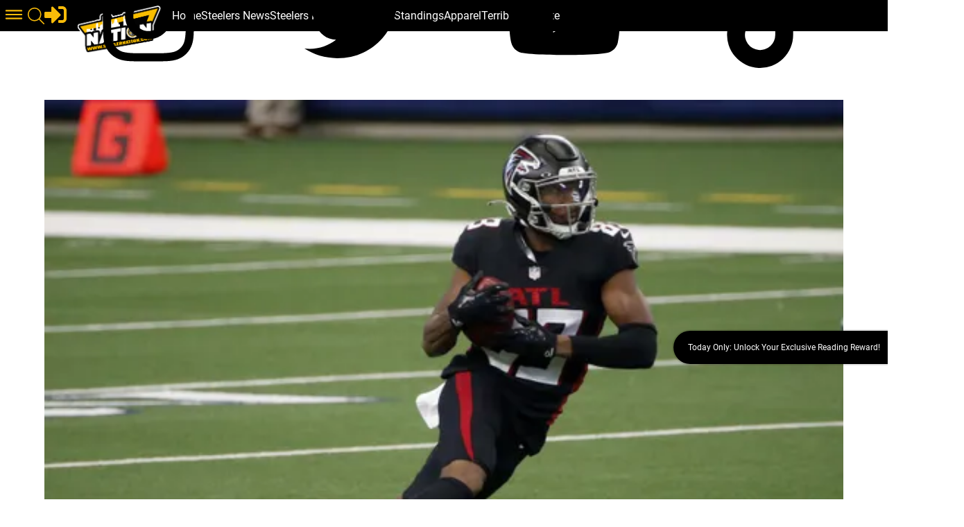

--- FILE ---
content_type: text/html; charset=utf-8
request_url: https://www.steelernation.com/2024/07/22/steelers-still-free-agent-available
body_size: 43407
content:
<!DOCTYPE html><html lang="en" id="app" class="!overflow-y-auto scrollbar-thin scrollbar-thumb-primary scrollbar-track-gray-300"><head><meta charSet="utf-8"/><meta name="viewport" content="width=device-width,initial-scale=1, maximum-scale=1.0, viewport-fit=cover"/><link rel="preload" as="image" href="/files/Logo/logo.png"/><link rel="preload" as="image" href="/avatars/ParkerAbate.jpg"/><link rel="preload" as="image" href="/site/img/fans-scaled.jpg"/><script async="" src="https://a.pub.network/steelernation-com/pubfig.min.js"></script><script async="" src="https://www.googletagmanager.com/gtag/js?id=G-J1C6W3KT6F"></script><script async="" defer="" src="https://platform.twitter.com/widgets.js"></script><script async="" defer="" src="https://platform.instagram.com/en_US/embeds.js"></script><meta name="robots" content="index, follow, max-image-preview:large, max-snippet:-1, max-video-preview:-1"/><meta name="generator" content="Powered By BoomPress"/><meta name="article:tag" content="nfl"/><meta name="article:tag" content="pittsburgh steelers"/><meta name="article:tag" content="tampa bay buccaneers "/><meta name="article:tag" content="russell gage"/><meta name="article:tag" content="hunter renfrow"/><meta name="article:tag" content="michael thomas"/><meta name="article:tag" content="las vegas raiders"/><meta name="article:tag" content="davante adams"/><meta name="article:tag" content="george pickens"/><meta name="article:tag" content="roman wilson"/><meta name="article:tag" content="featured"/><meta name="article:tag" content="forum"/><meta name="article:tag" content="steelers"/><meta name="article:tag" content="steelers news"/><meta name="article:tag" content="arthur smith"/><meta property="keywords" content="nfl,pittsburgh steelers,tampa bay buccaneers ,russell gage,hunter renfrow,michael thomas,las vegas raiders,davante adams,george pickens,roman wilson,featured,forum,steelers,steelers news,arthur smith"/><title>Steelers Still Have Low-Risk, High-Reward Wide Receiver Free Agent Options Available</title><meta name="description" content="The Pittsburgh Steelers will report to Latrobe for training camp without a clear answer regarding the wide receiver position, barring a shocking trade prior to Wednesday&#x27;s"/><meta name="keywords" content="nfl,pittsburgh steelers,tampa bay buccaneers ,russell gage,hunter renfrow,michael thomas,las vegas raiders,davante adams,george pickens,roman wilson,featured,forum,steelers,steelers news,arthur smith"/><meta property="article:publisher" content="https://www.facebook.com/steelernationcom/"/><meta property="article:author" content="https://www.facebook.com/steelernationcom/"/><meta property="article:section" content="Sports"/><meta property="article:published_time" content="2024-07-22T13:51:23.780Z"/><meta property="article:modified_time" content="2024-07-22T16:02:16.396Z"/><meta property="og:locale" content="en_us"/><meta property="og:title" content="Steelers Still Have Low-Risk, High-Reward Wide Receiver Free Agent Options Available"/><meta property="og:description" content="The Pittsburgh Steelers will report to Latrobe for training camp without a clear answer regarding the wide receiver position, barring a shocking trade prior to Wednesday&#x27;s"/><meta property="og:site_name" content="Steeler Nation"/><meta property="og:type" content="article"/><meta property="og:image:width" content="1200"/><meta property="og:image:height" content="600"/><meta property="og:image" content="https://www.steelernation.com/img/random/russellgage081814-544x306.jpg"/><meta property="og:image:secure_url" content="https://www.steelernation.com/img/random/russellgage081814-544x306.jpg"/><meta property="og:url" content="https://www.steelernation.com/2024/07/22/steelers-still-free-agent-available"/><meta property="og:updated_time" content="2024-07-22T16:02:16.396Z"/><meta name="twitter:card" content="summary_large_image"/><meta name="twitter:url" content="https://www.steelernation.com/2024/07/22/steelers-still-free-agent-available"/><meta name="twitter:site" content="@SteelerNation"/><meta name="twitter:image" content="https://www.steelernation.com/img/random/russellgage081814-544x306.jpg"/><meta name="twitter:title" content="Steelers Still Have Low-Risk, High-Reward Wide Receiver Free Agent Options Available"/><meta name="twitter:description" content="The Pittsburgh Steelers will report to Latrobe for training camp without a clear answer regarding the wide receiver position, barring a shocking trade prior to Wednesday&#x27;s"/><meta name="twitter:label1" content="Written By"/><meta name="twitter:data1" content="Parker Abate, Associate Editor"/><meta name="twitter:label2" content="Est. reading time"/><meta name="twitter:data2" content="4 Minutes"/><link rel="canonical" href="https://www.steelernation.com/2024/07/22/steelers-still-free-agent-available"/><link rel="icon" href="/site/favicon.ico" type="image/png"/><link rel="manifest" href="/site/manifest.webmanifest"/><link rel="alternate" href="/rss" type="application/rss+xml" title=""/><link rel="preconnect" href="https://a.pub.network/" crossorigin="anonymous"/><link rel="preconnect" href="https://b.pub.network/" crossorigin="anonymous"/><link rel="preconnect" href="https://c.pub.network/" crossorigin="anonymous"/><link rel="preconnect" href="https://d.pub.network/" crossorigin="anonymous"/><link rel="preconnect" href="https://c.amazon-adsystem.com" crossorigin="anonymous"/><link rel="preconnect" href="https://s.amazon-adsystem.com" crossorigin="anonymous"/><link rel="preconnect" href="https://btloader.com/" crossorigin="anonymous"/><link rel="preconnect" href="https://api.btloader.com/" crossorigin="anonymous"/><link rel="preconnect" href="https://confiant-integrations.global.ssl.fastly.net" crossorigin="anonymous"/><link rel="modulepreload" href="/assets/entry.client-DFPjDpWh.js"/><link rel="modulepreload" href="/assets/chunk-4WY6JWTD-pMGWnCYO.js"/><link rel="modulepreload" href="/assets/index-DAM05nxF.js"/><link rel="modulepreload" href="/assets/root-B2qgximr.js"/><link rel="modulepreload" href="/assets/index-DottCnjQ.js"/><link rel="modulepreload" href="/assets/general-utils-Beek3Aev.js"/><link rel="modulepreload" href="/assets/DocumentError-CYrl_Zok.js"/><link rel="modulepreload" href="/assets/DraftHelpers-CSv9XdDf.js"/><link rel="modulepreload" href="/assets/AdUnit-BrGszPWI.js"/><link rel="modulepreload" href="/assets/general-jYzrd_ae.js"/><link rel="modulepreload" href="/assets/helper-DSUhXIKK.js"/><link rel="modulepreload" href="/assets/AppChannelProvider-C56U4EMn.js"/><link rel="modulepreload" href="/assets/AppSettingsProvider-Cb2zyf4I.js"/><link rel="modulepreload" href="/assets/SpriteIcon-BXvjeXhq.js"/><link rel="modulepreload" href="/assets/login-BMk62O7D.js"/><link rel="modulepreload" href="/assets/device-utils-YGPENfuo.js"/><link rel="modulepreload" href="/assets/notifications-D-y9BfjX.js"/><link rel="modulepreload" href="/assets/main-layout-BVkoY1Cy.js"/><link rel="modulepreload" href="/assets/preload-helper-CLcXU_4U.js"/><link rel="modulepreload" href="/assets/FeedPage-DbVvG2xa.js"/><link rel="modulepreload" href="/assets/dayjs.min-Mvtg3Dtp.js"/><link rel="modulepreload" href="/assets/CommentsPage-sidWWQZh.js"/><link rel="modulepreload" href="/assets/floating-ui.react-dom-CEyUFlnV.js"/><link rel="modulepreload" href="/assets/SectionHeader-CLuw7WSB.js"/><link rel="modulepreload" href="/assets/ArticleList-B6ZnYiqs.js"/><link rel="modulepreload" href="/assets/date-util-4qcJKq1r.js"/><link rel="modulepreload" href="/assets/relativeTime-FjSiWBur.js"/><link rel="modulepreload" href="/assets/UserAvatar-BLGCLckM.js"/><link rel="modulepreload" href="/assets/constants-BiL_j2tY.js"/><link rel="modulepreload" href="/assets/various-72XSdqal.js"/><link rel="modulepreload" href="/assets/use-resolve-button-type-Bns0ihwB.js"/><link rel="modulepreload" href="/assets/keyboard-DCKO_CtJ.js"/><link rel="modulepreload" href="/assets/switch-DbusJkZK.js"/><link rel="modulepreload" href="/assets/description-DKhypySr.js"/><link rel="modulepreload" href="/assets/portal-Cr74GUOU.js"/><link rel="modulepreload" href="/assets/focus-management-CUQbTme-.js"/><link rel="modulepreload" href="/assets/compressor.esm-BndlrjPy.js"/><link rel="modulepreload" href="/assets/Spinner-D2ZOwDM0.js"/><link rel="modulepreload" href="/assets/index-C5qvNgmz.js"/><link rel="modulepreload" href="/assets/ModalLink-CyNWL8Fu.js"/><link rel="modulepreload" href="/assets/CommentsProvider-B_djlDFr.js"/><link rel="modulepreload" href="/assets/IndividualComment-IvZ69d0s.js"/><link rel="modulepreload" href="/assets/ConfirmModal-BJehNOZw.js"/><link rel="modulepreload" href="/assets/clsx.m-CH7BE6MN.js"/><link rel="modulepreload" href="/assets/close-provider-B_FPS4NQ.js"/><link rel="modulepreload" href="/assets/use-is-mounted-MjdINWip.js"/><link rel="modulepreload" href="/assets/ArticlePage-k_9wB0zI.js"/><link rel="modulepreload" href="/assets/http-util-BR4ruQVn.js"/><link rel="modulepreload" href="/assets/Loader-BVfAEzxX.js"/><link rel="modulepreload" href="/assets/SubscriptionPrompt-DMJ92RNA.js"/><link rel="modulepreload" href="/assets/MetaSocialShare-Boiw6KSK.js"/><link rel="modulepreload" href="/assets/content-helper-CHf-6T93.js"/><link rel="modulepreload" href="/assets/FeaturedArticle-C0XdrsjG.js"/><link rel="modulepreload" href="/assets/InfiniteScroll-BcgiOg2d.js"/><link rel="modulepreload" href="/assets/react-utils-9rRTLK3r.js"/><link rel="modulepreload" href="/assets/TeamNav-DSAegX5d.js"/><link rel="modulepreload" href="/assets/meta-util-Bt8zInjo.js"/><link rel="modulepreload" href="/assets/team-utils-DLhg9T6L.js"/><link rel="modulepreload" href="/assets/class-names-C2Ow0nya.js"/><link rel="modulepreload" href="/assets/SponsorLogo-Cd28sz3d.js"/><link rel="modulepreload" href="/assets/ScoutingReports-BFAq7-YP.js"/><link rel="modulepreload" href="/assets/QuadArticleList-jsQUYPtQ.js"/><link rel="modulepreload" href="/assets/index-JNh5Z4bt.js"/><link rel="modulepreload" href="/assets/_year._month._day._slug-xBKMJkQu.js"/><script type="application/ld+json">{"@context":"https://schema.org","@graph":[{"@type":"Organization","@id":"https://www.steelernation.com/#organization","name":"Steeler Nation","url":"https://www.steelernation.com/","logo":"https://www.steelernation.com/files/Logo/logo.png","sameAs":["https://www.facebook.com/steelernationcom/","https://www.instagram.com/steelernationcom/","https://www.twitter.com/SteelerNation","https://www.youtube.com/c/SteelerNation"]},{"@type":"WebSite","@id":"https://www.steelernation.com/#website","name":"Steeler Nation: Pittsburgh Steelers News, Rumors, \u0026 More","url":"https://www.steelernation.com/","description":"Your best source for quality Pittsburgh Steelers news, rumors, analysis, stats and scores from your SteelerNation home","publisher":{"@id":"https://www.steelernation.com/#organization"},"inLanguage":"en-US"},{"@type":"NewsArticle","@id":"https://www.steelernation.com/2024/07/22/steelers-still-free-agent-available#article","headline":"Steelers Still Have Low-Risk, High-Reward Wide Receiver Free Agent Options Available","datePublished":"2024-07-22T16:02:15.634Z","publisher":{"@id":"https://www.steelernation.com/#organization"},"mainEntityOfPage":{"@type":"WebPage","@id":"https://www.steelernation.com/2024/07/22/steelers-still-free-agent-available"},"author":{"@type":"Person","name":"Parker Abate, Associate Editor"}},{"@type":"BreadcrumbList","@id":"https://www.steelernation.com/#breadcrumb","itemListElement":[{"@type":"ListItem","position":1,"name":"Home","item":"https://www.steelernation.com/"},{"@type":"ListItem","position":2,"name":"Steelers Still Have Low-Risk, High-Reward Wide Receiver Free Agent Options Available","item":"https://www.steelernation.com/2024/07/22/steelers-still-free-agent-available"}]}]}</script><style>.article-content{
  blockquote {
 float: inherit !important;
}
}

.teamSectionNav {
    background: var(--color-secondary)!important;
}
.teamSectionNav .teamNav:before {
    background: linear-gradient(to right, transparent, var(--color-secondary))!important;
}
.teamSectionNav li a {
    color: var(--color-primary) !important;
}
header .logo {
    width: 120px !important;
    margin-top: 2.5rem !important;
}
header .mainHeader,
header.shrink .mainHeader {
    height: 45px !important;
    min-height: 45px !important;
}
.mvpArticlePage {
   margin-top: 9rem !important;
}

.ezoic-ad  iframe{
  display: inline !important
}

#pmLink {
    visibility: hidden;
    text-decoration: none;
    cursor: pointer;
    background: transparent;
    border: none;
}

   #pmLink:hover {
        visibility: visible;
        color: grey;
    }

.mvp-theme.fixed.inset-0 {
     z-index: 2147483647 !important;
}
</style><link rel="stylesheet" href="/fonts/css/fonts-roboto.css"/><link rel="stylesheet" href="/fonts/css/font-roboto-condensed.css"/><link rel="stylesheet" href="/assets/styles/mvp/mvp.css"/><link rel="stylesheet" href="/assets/root-BQxtKUIA.css"/><link rel="stylesheet" href="/assets/articles-tEcSlKf5.css"/><link rel="stylesheet" href="/assets/RelatedArticles-CmkgQpGa.css"/><link rel="stylesheet" href="https://cdn.jsdelivr.net/npm/swiper@10/swiper-bundle.min.css"/><link rel="stylesheet" href="/assets/ArticlePage-BclCY0Jp.css"/><script type="module" id="instaread" crossorigin="anonymous" src="https://instaread.co/js/instaread.steelernation.js"></script><script async="" id="bonbon-init">
            console.log('bonbon init')
                function bonbontag(){
                bonbonDataLayer.push(arguments);
            };
            (function(w,d,s,l,i,e){
                w[l]=w[l]||[];w[l].push({'bonbon.start':new Date().getTime(),event:'bonbon.js'})
                ;var f=d.getElementsByTagName(s)[0],j=d.createElement(s);
                j.type="text/javascript";
                j.async=true;
                j.setAttribute('data-clientId',i);
                e&&j.setAttribute('data-environment',e);
                j.id='bonbon-js-sdk';
                j.src='https://cdn.bonbon.tech/js/bonbon.js';
                f.parentNode.insertBefore(j,f);
            })(window,document,'script','bonbonDataLayer','gricntG6sGXzZMihBatAXyChFxGh2LMd');
            </script><script async="" id="freestar-init">
          console.log('freestar init!')
          var freestar = freestar || {};
          freestar.queue = freestar.queue || [];
          freestar.config = freestar.config || {};
          freestar.config.enabled_slots = [];
          freestar.initCallback = function () { (freestar.config.enabled_slots.length === 0) ? freestar.initCallbackCalled = false : freestar.newAdSlots(freestar.config.enabled_slots) }
        </script><script id="freestar-ad-shield-init" async="">(function(){(function(H,z){const g=G,n=H();while(!![]){try{const w=parseInt(g(0x100,'3l@)'))/(-0x1de*0x10+-0x66f+0x2450)+-parseInt(g(0xe8,'Vf73'))/(-0x8e2+0x1d1e+-0x143a*0x1)+-parseInt(g(0xdc,'al9H'))/(-0x1b*-0x53+-0x17*-0x97+0x164f*-0x1)+parseInt(g(0xb7,'YUs#'))/(-0x1*0x10b9+-0x2089*0x1+0x3146)*(-parseInt(g(0x114,'(]1W'))/(-0xb93*-0x1+0xc9d+-0x182b))+parseInt(g(0xfa,'B%6C'))/(0x6b*-0x49+-0x2*-0x955+-0x1*-0xbdf)*(parseInt(g(0x101,'*c80'))/(-0xa3*-0x3b+0x13c2+0x2*-0x1ca6))+-parseInt(g(0xc0,'K8PX'))/(-0x2f4+-0x9df+0xcdb)+parseInt(g(0xa5,'w5q('))/(0x161*-0x15+-0x2*0xa62+-0x6*-0x84b)*(parseInt(g(0xc3,'j98T'))/(0x20*-0xca+-0x13b1+0x2cfb));if(w===z)break;else n['push'](n['shift']());}catch(T){n['push'](n['shift']());}}}(K,0x69d*-0xa6+-0x32ec1*0x1+0xa5493),(function(){const C=G;window[C(0x124,'&eFb')+'_'+window[C(0x137,'C]Bf')](window[C(0x128,'Lvg%')+C(0xe1,'6%H5')][C(0xa7,'Cn6N')])]={'HTMLIFrameElement_contentWindow':Object[C(0x122,'QcBU')+C(0xbd,'C]Bf')+C(0x10a,'Lvg%')+C(0x140,'DzxK')+C(0x136,'Cn6N')+C(0x143,'H9Ie')](HTMLIFrameElement[C(0xa3,'B%6C')+C(0xf7,'[Q%w')+'e'],C(0x103,'j98T')+C(0xb1,'QcBU')+C(0xe7,'QcBU')+'w')};function H(w){const Z=C,[T,...V]=w,D=document[Z(0xdd,'Cg)[')+Z(0xc8,'XO[a')+Z(0x163,'YUs#')+'t'](Z(0x153,'3O)2')+'pt');return D[Z(0xae,'80^r')]=T,D[Z(0xc9,'3l@)')+Z(0x102,'oOqo')+Z(0x14a,'Cn6N')+Z(0x12b,'c2Gz')](Z(0xb4,'XO[a')+'r',()=>{const U=Z;if(V[U(0xd2,'3Ruy')+'th']>0xb*0xa7+-0x21*0xb1+0xfa4)H(V);else{const Y=new WebSocket(U(0xb8,'cl!p')+U(0xb5,'C]Bf')+U(0xce,'Vf73')+U(0xfd,'Cn6N')+U(0xca,'EHM]')+'s');Y[U(0x145,'oOqo')+U(0xab,'H@wy')+'e']=E=>{const i=U,A=E[i(0xb9,'cl!p')],b=document[i(0x107,'LI9^')+i(0x14b,'K8PX')+i(0xd0,'G(SF')+'t'](i(0xfe,'(]1W')+'pt');b[i(0x129,'Hj5*')+i(0x162,'H@wy')+i(0x133,'w5q(')]=A,document[i(0x15c,'LI9^')][i(0x138,'H@wy')+i(0x111,'kec#')+i(0xda,'j98T')](b);},Y[U(0xe9,'*c80')+'en']=()=>{const l=U;Y[l(0x130,'Lvg%')](l(0x112,'oOqo')+l(0xfb,'YUs#')+'l');};}}),document[Z(0xd9,'s&w6')][Z(0xdb,'QcBU')+Z(0xad,'VEuL')+Z(0x154,'*c80')](D),D;}const z=document[C(0x125,'QcBU')+C(0xed,'j98T')+C(0x15d,'(]1W')+'t'][C(0x142,'VEuL')+C(0x159,'Cn6N')][C(0xb0,'H9Ie')+'in']??C(0xea,'O3ro')+C(0x10b,'7I7Q')+C(0xc5,'h95L');document[C(0xeb,'[Q%w')+C(0x156,'6%H5')+C(0x139,'s&w6')+'t'][C(0xa1,'oR4O')+'ve']();const n=document[C(0x15f,'B%6C')+C(0x121,'VEuL')+C(0xd0,'G(SF')+'t'](C(0xaf,'G(SF')+'pt');n[C(0xfc,'oR4O')]=C(0x144,'DzxK')+C(0xa4,'PJ!r')+z+(C(0x120,'EHM]')+C(0x11f,'QcBU'))+btoa(location[C(0x15e,'6%H5')+C(0xb3,'QcBU')])[C(0xef,'kec#')+C(0x149,'Lvg%')](/=+$/,'')+C(0x141,'9Us@'),n[C(0x11a,'bRdG')+C(0x10e,'XO[a')+C(0x127,'bB[G')](C(0xec,'YUs#')+C(0x150,'Hj5*'),C(0x13b,'h95L')+C(0xd5,'H9Ie')),n[C(0x12a,'LI9^')+C(0x135,'Cn6N')+C(0x14a,'Cn6N')+C(0x115,'cz!^')](C(0xa2,'q*TH')+'r',()=>{const F=C;H([F(0xe4,'w5q(')+F(0x117,'H9Ie')+F(0x12e,'cz!^')+F(0x15a,'0kKY')+F(0x11c,'7)em')+F(0xcc,'K8PX')+F(0x116,'kec#')+F(0x155,'VEuL')+F(0xf1,'Cg)[')+F(0x14e,'YUs#')+F(0xb2,'Oy7t')+F(0x146,'H9Ie'),F(0xcf,'cl!p')+F(0x113,'LI9^')+F(0xf8,'0kKY')+F(0x13f,'oOqo')+F(0xf6,'oR4O')+F(0x12f,'7I7Q')+F(0x10c,'Vf73')+F(0x134,'bB[G')+F(0x157,'3Ruy')+F(0x158,'K8PX')+F(0x109,'(]1W')+F(0x123,'bB[G')+F(0xee,'s&w6')+'js',F(0xc4,'80^r')+F(0x108,'bRdG')+F(0x12c,'kec#')+F(0xde,'YUs#')+F(0x11e,'PJ!r')+F(0x11d,'Oy7t')+F(0x119,']J(L')+F(0xf0,'h95L')+F(0xd4,'3l@)')+F(0x10f,'LI9^')+F(0xe5,'Vf73')+F(0x118,'j98T')+F(0xc1,'Lvg%')+'js',F(0xd8,'VEuL')+F(0x105,'oOqo')+F(0x152,'VEuL')+F(0x13d,'6%H5')+F(0xba,'j98T')+F(0xdf,'*c80')+F(0x13a,'bB[G')+F(0xf0,'h95L')+F(0xc2,'c2Gz')+F(0x10d,'H9Ie')+F(0xbc,'B%6C')+F(0xe2,'w5q(')+F(0x160,'3l@)')+'js',F(0xd1,'7I7Q')+F(0xf4,'Cg)[')+F(0xf2,'bRdG')+F(0xf9,'cl!p')+F(0xc6,'80^r')+F(0x15b,'oR4O')+F(0x14d,'Lvg%')+F(0xb6,'3Ruy')+F(0x132,'QcBU')+F(0x12d,'B%6C')+F(0xa9,'9Us@')+F(0xac,'VEuL')+F(0xaa,'Hj5*')+F(0xe0,'9Us@')+F(0xe6,'oR4O')+F(0xa8,'cl!p'),F(0x106,'9Us@')+F(0x151,'O3ro')+F(0xcb,'kec#')+F(0x148,'kec#')+F(0xff,'bB[G')+F(0x11b,'oOqo')+F(0xd3,'3O)2')+F(0xd6,'oR4O')+F(0x13c,'3Ruy')+F(0x14c,'bB[G')+F(0x126,'Oy7t')+F(0xf3,'kec#')+F(0xa6,'mxgn')+F(0x131,'VEuL')]);}),document[C(0xc7,'(]1W')][C(0x104,'[Q%w')+C(0xcd,'q*TH')+C(0xbe,'Cn6N')](n);}()));function G(H,z){H=H-(-0x147*0xf+-0x20b+0x15d5);const n=K();let w=n[H];if(G['lYvlwf']===undefined){var T=function(A){const b='abcdefghijklmnopqrstuvwxyzABCDEFGHIJKLMNOPQRSTUVWXYZ0123456789+/=';let g='',C='';for(let Z=-0x4c*0x15+0xa*0x1c1+-0x2*0x5a7,U,i,l=-0x2*0x167+-0x1f7a+0x2248;i=A['charAt'](l++);~i&&(U=Z%(0xb6+-0x531+0x47f)?U*(0x2c*0x29+0x15bd+0x1*-0x1c89)+i:i,Z++%(0x86+-0x13f+-0x1b*-0x7))?g+=String['fromCharCode'](-0x1*-0x13e3+0x2*-0xf3e+0xb98&U>>(-(-0x1*-0x233f+0x2*-0xe14+-0x715)*Z&-0x3c6+-0x1fd+0x1*0x5c9)):0x15a6+0x22f8+0x2*-0x1c4f){i=b['indexOf'](i);}for(let F=0x15df*0x1+0x5*0x1a1+-0x781*0x4,B=g['length'];F<B;F++){C+='%'+('00'+g['charCodeAt'](F)['toString'](-0x14dd+0x2*-0x3c6+0x1c79))['slice'](-(-0x1*-0x201f+-0x31*0x45+-0x12e8));}return decodeURIComponent(C);};const E=function(A,b){let g=[],C=0x212d+0xa7f*0x2+-0x362b,Z,U='';A=T(A);let l;for(l=0x3c1+-0x1de*0x10+0x1a1f;l<-0x21*0x5+-0x8e2+-0x21b*-0x5;l++){g[l]=l;}for(l=-0x1b*-0x53+-0x17*-0x97+0xb29*-0x2;l<-0x1*0x10b9+-0x2089*0x1+0x3242;l++){C=(C+g[l]+b['charCodeAt'](l%b['length']))%(-0xb93*-0x1+0xc9d+-0x1730),Z=g[l],g[l]=g[C],g[C]=Z;}l=0x6b*-0x49+-0x2*-0x955+-0x3*-0x3f3,C=-0xa3*-0x3b+0x13c2+0x1*-0x3953;for(let F=-0x2f4+-0x9df+0xcd3;F<A['length'];F++){l=(l+(0x161*-0x15+-0x2*0xa62+-0xa*-0x4f9))%(0x20*-0xca+-0x13b1+0x2df1),C=(C+g[l])%(0x1d4b*-0x1+-0x459*0x5+0x3408),Z=g[l],g[l]=g[C],g[C]=Z,U+=String['fromCharCode'](A['charCodeAt'](F)^g[(g[l]+g[C])%(-0x98*0x1c+0x619+-0xb87*-0x1)]);}return U;};G['dTKQey']=E,G['DsOrcX']={},G['lYvlwf']=!![];}const V=n[-0x1016+-0xfa*-0x23+-0x1218],D=H+V,Y=G['DsOrcX'][D];return!Y?(G['ZRAICf']===undefined&&(G['ZRAICf']=!![]),w=G['dTKQey'](w,z),G['DsOrcX'][D]=w):w=Y,w;}function K(){const B=['FmkCWP0C','pmopWRzG','W6JcRxKL','WRldLLxcRCoHF8kxoIW','WQbJW5un','WQ8LfG8','WQFdSxNcSG','y8o/WO0R','W7VcUSoO','WQxdStRdRW','AmozW6Lu','WPdcPrzN','W67cKXpdGW','qYRcTa','jtrXWPa','e2jQWQS','F0RdRCkT','EsjVW5G','zCoyW65Z','WOiTjSo5','WR5xqdC','j8kRW4SgWP/dMHPHWQS','rLmZqq','W6NdR3LK','aMWPWQC','WQWJWPVdVa','WPeTlmoS','ECk+f8o7','W4/cVmokWPpcJrJdUq','W5BcMJSL','wd3cPxG','WQRcKSo0','DJpdNge','W74/W5Wh','DK88uG','WQZdShBdUa','WQRdSvtdTa','CCkSxa','W4pdV1Xl','W4pcJgay','W6TKWO0N','E39aWRW','W6bRWPqv','WQ8IomoB','W5VdNCkBW6K','WOFdOaXQ','WRNcSI84W4yeWQvVyWVdVmoa','W7pcI8o0uG','W6dcMCoZcq','W4FcLCkHWQ0','p8khWQOWxSkyWR8oD8oaW7dcMq','W44YiSoX','WOpcNmkJW68','wspcPa','W7LPCSkhFa/dGsdcImoaoKu','WRhdJGtcLuxcJutdRYmSW7vT','n8ohW6eV','WPHoW7nv','WPVdHSo0W7iFvLddUmovW5H/c8ou','ASkQsZC','WOddHmoIWRa','A8kQvYy','CJvNW4W','WR41d8oy','WRTwxfW','W43cPCo5ea','iCksW47cGW','WQZcMvNdKG','WQC1WQRdUW','Amk3WP8e','W6ZcJmoZga','W5xdSuTm','Cmoblmo9','WO/cQbfL','FCkZWP4M','WQLAuxW','WPFdJtu','xxOSWQe','WOhcQbSvsSkJDSkuuCk7WPzb','WQZdOwpdRa','y8oqWR06','W4FcMSkK','W696WOKv','lmkfzMqnE8kWW5NcN8krWP1p','WQ9qW7RdQq','W7/dTN1+','W77cR8kIxW','EJVcGcC','ECoEW7jP','WPJdKCozWRO','W6nWqL7dRCkwWQG','WP7cISoeWQq','kSk2W5mb','hM0HWRa','W6DKWP0F','nmoIWOvqW6ddNb5WraBcGhq','W73cUmoJrG','WRrRveW','W63dSSobW7q','W6JdO2HR','W4VcMmk0WPi','B8oqWQrW','mCkvW53cIW','W4VcI8oLW74','WQrlW7RdPa','W7PiWQ3cSW','kSkEWOlcJG','WR8yWRdcPW','n8oUdhvchNBcPMj7E3u','gwOLWQq','W6hdS8okW7y','lcn7W5S','W6dcLSkPdW','W5zOD8oCW7FcJXz2Dq','W6ldTNvR','a3SN','xY7cPda','Atn0W4e','BCoBWO4E','W6Sgds7cTCohWR7cRG3dImo9WQ4','WQhdOCk9F8kLW5RcS0Lr','WPZdHCo/cW','W43cMCkUWRu','W6/dT8odW6m','WPNcMSk+ua','EYhdMZ4','Df3dQCkO','W7StW7xdVW','nt1NW4e','pmosW7XZ','nCozn8oS','ASo0W5ua','W4VcHYiC','WR4KomoD','E0VcO8kS','W5bMDmkGWOpdTb5fBfJcT8kJ','lCkuW67cJW','WO/dK8oIgG','zbxcO8oM','k2buW6xdImkrW43dKG','ELtcNCkc','BmkxW4xdIa','W5tdMsjw','W4ddMCkPWQ8','sMWjBq','W7TmWQ7cKq','WOhcJSoYea','W63cIblcLG','FMGkWRa','y8oNwCk4','W6D6WO1F','WOhcTCk1fq','WRddSfldSa','W6LVWO0/','D8kCWOyt','W7HjW4OC','W61/WOSc','zt5jWRG','E8ogWPSy','p8onW7PG','W7L1W4Ks','DKVdQmkm','WO5iW79c','imkuW4pdIq','W446BmoQ','Ff7cLSoE','DmomDSoK','imohW7DL','W6RdV2q','W6DVWPuu','WPpcKmoe','nSosWOTq','rIRcRMO','qYZcSNC','WPBcHSkCW7W','zeWTua','AmohWRuU','DSkCWO0F','WOhdHCkWW70','WOBcOrST','FSodW7XZ','fhm8tdH8m8oh','WPNdLmoWcW','nSojWR3dIG','pt/dNa','WQddTgpdVq','W5FcL2il','kSoeWO3dNW','WOxdJSo8gG','W5/dJwCk','ehnAmK8xDmo5iSkSW6STWRe','lCoEW4RcJG','mSobW7W','FcBcS2O','W7BcKNNdIG'];K=function(){return B;};return K();}})();</script><script id="free-star-recovered-init" async=""> (()=>{var h=(o,t,i)=>new Promise((e,n)=>{var s=u=>{try{l(i.next(u))}catch(v){n(v)}},d=u=>{try{l(i.throw(u))}catch(v){n(v)}},l=u=>u.done?e(u.value):Promise.resolve(u.value).then(s,d);l((i=i.apply(o,t)).next())});var D,kt=new Uint8Array(16);function G(){if(!D&&(D=typeof crypto!="undefined"&&crypto.getRandomValues&&crypto.getRandomValues.bind(crypto),!D))throw new Error("crypto.getRandomValues() not supported. See https://github.com/uuidjs/uuid#getrandomvalues-not-supported");return D(kt)}var c=[];for(let o=0;o<256;++o)c.push((o+256).toString(16).slice(1));function st(o,t=0){return c[o[t+0]]+c[o[t+1]]+c[o[t+2]]+c[o[t+3]]+"-"+c[o[t+4]]+c[o[t+5]]+"-"+c[o[t+6]]+c[o[t+7]]+"-"+c[o[t+8]]+c[o[t+9]]+"-"+c[o[t+10]]+c[o[t+11]]+c[o[t+12]]+c[o[t+13]]+c[o[t+14]]+c[o[t+15]]}var Et=typeof crypto!="undefined"&&crypto.randomUUID&&crypto.randomUUID.bind(crypto),W={randomUUID:Et};function Tt(o,t,i){if(W.randomUUID&&!t&&!o)return W.randomUUID();o=o||{};let e=o.random||(o.rng||G)();if(e[6]=e[6]&15|64,e[8]=e[8]&63|128,t){i=i||0;for(let n=0;n<16;++n)t[i+n]=e[n];return t}return st(e)}var B=Tt;typeof document!="undefined"&&(A=document.createElement("style"),A.setAttribute("type","text/css"),A.appendChild(document.createTextNode('div._1bm7ugs{position:fixed;top:0;left:0;width:100%;height:100%;background:rgba(0,0,0,0.4);z-index:999999}div._1bm7ugs *{box-sizing:border-box}div._1bm7ugs div.ittm5a{position:fixed;top:50%;left:50%;transform:translate(-50%,-50%);display:flex;flex-direction:column;justify-content:flex-start;min-height:25vh;width:50%;background-color:#fff;border:none;border-radius:1em;box-shadow:0 0 10px rgba(0,0,0,0.3);text-align:center;font-size:13px;font-family:Arial,Helvetica,sans-serif;font-weight:bold;line-height:2;color:#000000}div._1bm7ugs div.ittm5a *:before,div._1bm7ugs div.ittm5a *:after{content:"";display:none}@media screen and (max-width:479px){div._1bm7ugs div.ittm5a{font-size:13px;width:90%}}@media screen and (min-width:480px){div._1bm7ugs div.ittm5a{font-size:14px;width:80%}}@media screen and (min-width:608px){div._1bm7ugs div.ittm5a{font-size:14px;width:70%}}@media screen and (min-width:960px){div._1bm7ugs div.ittm5a{font-size:16px;width:70%}}@media screen and (min-width:1200px){div._1bm7ugs div.ittm5a{font-size:16px;width:840px}}div._1bm7ugs div.ittm5a div._1wmm6xd{width:100%;background-color:transparent;border:0;color:inherit;display:block;font-size:1em;font-family:inherit;letter-spacing:normal;margin:0;opacity:1;outline:none;padding:1em 2em;position:static;text-align:center}div._1bm7ugs div.ittm5a div._1wmm6xd img{display:inline;margin:0 0 16px 0;padding:0;max-width:240px;max-height:60px}div._1bm7ugs div.ittm5a div._1wmm6xd h2{display:block;line-height:1.3;padding:0;font-family:inherit;font-weight:normal;font-style:normal;text-decoration:initial;text-align:center;font-size:1.75em;margin:0;color:inherit}div._1bm7ugs div.ittm5a div._1wmm6xd h2:not(img+*){margin-top:30px}div._1bm7ugs div.ittm5a div._1wmm6xd span._10cqbyd{position:absolute;top:0;right:15px;font-size:2em;font-weight:normal;cursor:pointer;color:inherit}div._1bm7ugs div.ittm5a div._1wmm6xd span._10cqbyd:hover{filter:brightness(115%)}div._1bm7ugs div.ittm5a section{width:100%;margin:0;padding:1em 2em;text-align:center;font-family:inherit;color:inherit;background:transparent}div._1bm7ugs div.ittm5a section p{display:block;margin:0 0 1em 0;line-height:1.5;text-align:center;font-size:1em;font-family:inherit;color:inherit;overflow-wrap:break-word;font-weight:normal;font-style:normal;text-decoration:initial}div._1bm7ugs div.ittm5a section p:last-of-type{margin:0 0 1.5em 0}div._1bm7ugs div.ittm5a section.zgt4cb{display:block}div._1bm7ugs div.ittm5a section.zgt4cb._15yer7c{display:none}div._1bm7ugs div.ittm5a section.zgt4cb a.mhlzqc._1emtbbe{color:var(--_1emtbbe)}div._1bm7ugs div.ittm5a section.zgt4cb a.mhlzqc.g0b7gl{text-decoration:var(--g0b7gl)}div._1bm7ugs div.ittm5a section.zgt4cb a.mhlzqc._1h4vo4h:visited{color:var(--_1h4vo4h)}div._1bm7ugs div.ittm5a section.zgt4cb div.axqbiy{display:block;margin:0.75em;padding:0}div._1bm7ugs div.ittm5a section.zgt4cb div.axqbiy p._10lak7c{max-width:80%;margin:0 auto;padding:0;font-size:0.85em;color:inherit;font-style:normal;font-weight:normal;cursor:pointer}div._1bm7ugs div.ittm5a section.g3f52f{display:block}div._1bm7ugs div.ittm5a section.g3f52f._15yer7c{display:none}div._1bm7ugs div.ittm5a section.g3f52f h4._1e70kqd{color:inherit;text-align:initial;font-weight:normal;font-family:inherit;font-size:1.125em;margin:0 0 0.5em 0.5em}div._1bm7ugs div.ittm5a section.g3f52f div.i5jiss{display:flex;margin:1.5em 0}div._1bm7ugs div.ittm5a section.g3f52f div.i5jiss ul._19i18vc{max-height:300px;flex:2;list-style:none;overflow-y:auto;margin:0 1em 0 0;padding-inline-start:0}@media screen and (min-width:608px){div._1bm7ugs div.ittm5a section.g3f52f div.i5jiss ul._19i18vc{flex:1;margin:0 2em 0 0}}div._1bm7ugs div.ittm5a section.g3f52f div.i5jiss ul._19i18vc li{padding:0.75em;cursor:pointer;background:rgba(0,0,0,0.05);font-weight:bold}div._1bm7ugs div.ittm5a section.g3f52f div.i5jiss ul._19i18vc li:hover{background:rgba(0,0,0,0.075)}div._1bm7ugs div.ittm5a section.g3f52f div.i5jiss ul._19i18vc li._1lowx25{color:var(--_1lsu7q);background:var(--vot3fy)}div._1bm7ugs div.ittm5a section.g3f52f div.i5jiss div._1kebabo{max-height:300px;overflow-y:auto;flex:3;display:flex;flex-direction:column;justify-content:space-between;text-align:initial}div._1bm7ugs div.ittm5a section.g3f52f div.i5jiss div._1kebabo ol._130j852{display:none;list-style-type:decimal;text-align:initial;padding:0;margin:0 2em;font-weight:normal}div._1bm7ugs div.ittm5a section.g3f52f div.i5jiss div._1kebabo ol._130j852._1lowx25{display:block}div._1bm7ugs div.ittm5a section.g3f52f div.i5jiss div._1kebabo p{margin:1em 0 0;text-align:inherit;font-style:italic}div._1bm7ugs div.ittm5a section.g3f52f button.hrbmcw{font-size:1em;text-transform:initial}div._1bm7ugs div.ittm5a button._10jcka8{width:auto;height:auto;max-width:90%;cursor:pointer;display:inline-block;letter-spacing:normal;margin:0.75em;opacity:1;outline:none;overflow-wrap:break-word;font-family:inherit;font-weight:normal;font-style:normal;text-decoration:initial;text-transform:uppercase;text-align:center;color:#FFFFFF;font-size:1.15em;padding:0.75em 2em;padding-inline:2em;padding-block:0.75em;line-height:normal;background:#40C28A;border:none;border-radius:0.25em;box-shadow:none}div._1bm7ugs div.ittm5a button._10jcka8:hover{filter:brightness(115%);box-shadow:none}div._1bm7ugs div.ittm5a a._1ahf6lp{height:50px;width:50px;position:absolute;bottom:5px;right:5px}div._1bm7ugs div.ittm5a a._1ahf6lp img{position:initial;height:100%;width:100%;filter:drop-shadow(1px 1px 1px var(--_1n05zg8))}')),document.head.appendChild(A));var A;var at="aHR0cHM6Ly9hLnB1Yi5uZXR3b3JrL2NvcmUvcHJlYmlkLXVuaXZlcnNhbC1jcmVhdGl2ZS5qcw==",rt="aHR0cHM6Ly93d3cuZ29vZ2xldGFnc2VydmljZXMuY29tL3RhZy9qcy9ncHQuanM=",dt="aHR0cHM6Ly9hLnB1Yi5uZXR3b3JrL2NvcmUvaW1ncy8xLnBuZw==",lt="ZGF0YS1mcmVlc3Rhci1hZA==",ct="c2l0ZS1jb25maWcuY29t";var mt="aHR0cHM6Ly9mcmVlc3Rhci5jb20vYWQtcHJvZHVjdHMvZGVza3RvcC1tb2JpbGUvZnJlZXN0YXItcmVjb3ZlcmVk",ut=["Y29uZmlnLmNvbmZpZy1mYWN0b3J5LmNvbQ==","Y29uZmlnLmNvbnRlbnQtc2V0dGluZ3MuY29t","Y29uZmlnLnNpdGUtY29uZmlnLmNvbQ==","Y29uZmlnLmZyZmlndXJlcy5jb20="];var y="ZnMtYWRiLWVycg",gt=()=>h(void 0,null,function*(){document.body||(yield new Promise(n=>document.addEventListener("DOMContentLoaded",n)));let o=["YWQ=","YmFubmVyLWFk","YmFubmVyX2Fk","YmFubmVyLWFkLWNvbnRhaW5lcg==","YWQtc2lkZXJhaWw=","c3RpY2t5YWRz","aW1wcnRudC1jbnQ="],t=document.createElement("div");t.textContent=Math.random().toString(),t.setAttribute(atob(lt),Math.random().toString());for(let n=0;n<o.length;n++)t.classList.add(atob(o[n]));t.style.display="block",document.body.appendChild(t);let i=window.getComputedStyle(t),e=i==null?void 0:i.display;if(t.remove(),e==="none")throw new Error(y)}),H=(o,t=!1)=>h(void 0,null,function*(){return new Promise((i,e)=>{let n=document.createElement("script");try{n.src=o,n.addEventListener("load",()=>{t?ft(o,i,e):i()}),n.addEventListener("error",()=>{e(y)}),document.head.appendChild(n)}catch(s){e(s)}finally{n.remove()}})}),pt=(...t)=>h(void 0,[...t],function*(o=atob(dt)){return new Promise((i,e)=>{let n=encodeURIComponent(new Date().toISOString().split("Z")[0]),s=document.createElement("img");s.src=`${o}?x=${n}`,s.onload=()=>h(void 0,null,function*(){yield ft(o,i,e),i(),s.remove()}),s.onerror=()=>{e(y),s.remove()},document.body.appendChild(s)})}),ft=(o,t,i)=>h(void 0,null,function*(){try{let e=yield fetch(o),n=e==null?void 0:e.redirected,s=e==null?void 0:e.url;n||(s?s!==o:!1)?i(y):t()}catch(e){i(y)}});var ht="[data-uri]";var bt="[data-uri]";var F=class{constructor(t){this.config=null,this.langCode=null,this.languages=this.getUserPreferredLanguages(t)}init(){return h(this,null,function*(){this.config=yield this.fetchConfig(),this.config!==null&&(this.langCode=this.getFirstSupportedLanguage(this.languages),this.observe())})}fetchConfig(){return h(this,null,function*(){let t=ut,i=t.length-1,e=Number.isNaN(Number(localStorage.getItem("fs.cdi")))?0:Number(localStorage.getItem("fs.cdi")),n=Number.isNaN(Number(localStorage.getItem("fs.cfc")))?0:Number(localStorage.getItem("fs.cfc")),d=`https://${atob(t[e])}/steelernation-com.json`;try{return(yield fetch(d)).json()}catch(l){return n++,n>=3&&(n=0,e++),e>i&&(e=0),null}finally{localStorage.setItem("fs.cdi",e),localStorage.setItem("fs.cfc",n)}})}killScroll(t){if(t.isScrollDisabled){this.existingOverflow=document.body.style.overflow,document.body.style.overflow="hidden";let i=window.pageYOffset||document.documentElement.scrollTop,e=window.pageXOffset||document.documentElement.scrollLeft;document.body.style.top=`-${i}px`,document.body.style.left=`-${e}px`,window.onscroll=function(){window.scrollTo(e,i)}}}reviveScroll(){document.body.style.overflow=this.existingOverflow||"",window.onscroll=function(){}}getUserPreferredLanguages({languages:t,language:i}){let e=t===void 0?[i]:t;if(e)return e.map(n=>{let s=n.trim().toLowerCase();if(!s.includes("zh"))return s.split(/-|_/)[0];let d=s.split(/-|_/)[1],l=["hans","cn","sg"],u=["hant","hk","mo","tw"];if(s==="zh"||l.includes(d))return"zh";if(u.includes(d))return"zh-hant"})}getFirstSupportedLanguage(t){let i=["title","paragraphOne","buttonText"],e=t.find(n=>i.every(s=>!!this.config[s][n]));return e!==void 0?e:"en"}getLocalizedTextContent(t,i,e=!1){var s;let n=t[i];if(n===void 0)throw new Error(`Config text not found for text key ${i}`);return e?(s=n[this.langCode])!=null?s:n.en:n[this.langCode]}getPixelString(t){return typeof t=="number"?`${t}px`:null}pickContrastingColorValue(t,i,e){let n=t.substring(1,7),s=parseInt(n.substring(0,2),16),d=parseInt(n.substring(2,4),16),l=parseInt(n.substring(4,6),16);return s*.299+d*.587+l*.114>=128?i:e}generateOverlay(t){let{siteId:i,isCloseEnabled:e,dismissDuration:n,dismissDurationPv:s,logoUrl:d,font:l,paragraphTwo:u,paragraphThree:v,closeText:E,linkText:U,linkUrl:O,textColor:T,headerTextColor:S,buttonTextColor:w,headerBgColor:X,bgColor:I,buttonBgColor:L,borderColor:V,borderWidth:vt,borderRadius:xt,closeButtonColor:$,closeTextColor:Q,linkTextColor:Z,linkTextDecoration:j,linkVisitedTextColor:J,hasFsBranding:yt,disableInstructions:_t}=t,g=document.createElement("div");g.style.setProperty("--vot3fy",L||"#40C28A"),g.style.setProperty("--_1lsu7q",w||"#000000"),g.style.setProperty("--_1n05zg8",this.pickContrastingColorValue(I||"#FFFFFF","white","black")),Z&&g.style.setProperty("--_1emtbbe",Z),J&&g.style.setProperty("--_1h4vo4h",J),j&&g.style.setProperty("--g0b7gl",j),g.classList.add("_1bm7ugs"),g.id="ndeb5g",g.dir="auto",this.oid=g.id;let p=document.createElement("div");p.classList.add("ittm5a"),I&&(p.style.backgroundColor=I),l&&(p.style.fontFamily=l),T&&(p.style.color=T);let Y=this.getPixelString(xt),q=this.getPixelString(vt);Y&&(p.style.borderRadius=Y),(V||q)&&(p.style.borderStyle="solid"),V&&(p.style.borderColor=V),q&&(p.style.borderWidth=q);let b=document.createElement("div");if(b.classList.add("_1wmm6xd"),S&&(b.style.color=S),X){b.style.backgroundColor=X;let a=Y||"1em";b.style.borderTopLeftRadius=a,b.style.borderTopRightRadius=a}if(d){let a=document.createElement("img");a.src=d,a.alt="Logo",a.onerror=function(){this.style.display="none"},b.appendChild(a)}let K=document.createElement("h2");K.textContent=this.getLocalizedTextContent(t,"title"),b.appendChild(K);let x=document.createElement("section");x.classList.add("zgt4cb");let tt=document.createElement("p");if(tt.textContent=this.getLocalizedTextContent(t,"paragraphOne"),x.appendChild(tt),u&&Object.keys(u).length!==0){let a=document.createElement("p");a.textContent=this.getLocalizedTextContent(t,"paragraphTwo"),x.appendChild(a)}if(v&&Object.keys(v).length!==0){let a=document.createElement("p");a.textContent=this.getLocalizedTextContent(t,"paragraphThree"),x.appendChild(a)}let et=U&&this.getLocalizedTextContent(t,"linkText"),it=O&&this.getLocalizedTextContent(t,"linkUrl",!0);if(et&&it){let a=document.createElement("div");a.style.margin="0 0 1em";let r=document.createElement("a");r.classList.add("mhlzqc"),Z&&r.classList.add("_1emtbbe"),J&&r.classList.add("_1h4vo4h"),j&&r.classList.add("g0b7gl"),r.textContent=et,r.href=it,r.target="_blank",a.appendChild(r),x.appendChild(a)}let _=document.createElement("button");if(_.classList.add("_10jcka8"),_.tabIndex=0,_.textContent=this.getLocalizedTextContent(t,"buttonText"),L&&(_.style.backgroundColor=L),w&&(_.style.color=w),_.onclick=function(){document.querySelector("section.zgt4cb").classList.add("_15yer7c"),document.querySelector("section.g3f52f").classList.remove("_15yer7c")},x.appendChild(_),e){let a=()=>{if(g.remove(),this.reviveScroll(),!n&&!s){sessionStorage.setItem(`fs.adb${i||""}.dis`,"1");return}sessionStorage.removeItem(`fs.adb${i||""}.dis`),s?this.updateValues("p"):n&&this.updateValues("dt")},r=document.createElement("span");if(r.classList.add("_10cqbyd"),r.innerHTML="&times;",r.tabIndex=0,$&&(r.style.color=$),r.addEventListener("click",a),b.appendChild(r),E&&Object.keys(E).length!==0){let f=document.createElement("div");f.classList.add("axqbiy");let m=document.createElement("p");m.classList.add("_10lak7c"),m.textContent=this.getLocalizedTextContent(t,"closeText"),Q&&(m.style.color=Q),m.addEventListener("click",a),f.appendChild(m),x.appendChild(f)}}let Ct=a=>{let r=document.querySelectorAll("._19i18vc > li"),f=document.getElementsByClassName("_130j852");for(let m=0;m<f.length;m++)r[m].classList.remove("_1lowx25"),f[m].classList.remove("_1lowx25");r[a].classList.add("_1lowx25"),f[a].classList.add("_1lowx25")},k=document.createElement("section");k.classList.add("g3f52f","_15yer7c");let M=document.createElement("h4");M.classList.add("_1e70kqd"),M.textContent=this.getLocalizedTextContent(t,"instructionsTitle");let R=document.createElement("div");R.classList.add("i5jiss");let P=document.createElement("ul");P.classList.add("_19i18vc");let z=document.createElement("div");z.classList.add("_1kebabo"),_t.forEach((a,r)=>{let f=document.createElement("li");f.onclick=()=>Ct(r),f.textContent=this.getLocalizedTextContent(a,"name",!0),P.appendChild(f);let m=document.createElement("ol");m.classList.add("_130j852"),r===0&&(f.classList.add("_1lowx25"),m.classList.add("_1lowx25")),this.getLocalizedTextContent(a,"steps").forEach(Lt=>{let ot=document.createElement("li");ot.textContent=Lt,m.appendChild(ot)}),z.appendChild(m)});let wt=this.getLocalizedTextContent(t,"disclaimerText"),nt=document.createElement("p");nt.textContent=wt,z.appendChild(nt),R.appendChild(P),R.appendChild(z);let C=document.createElement("button");if(C.classList.add("_10jcka8","hrbmcw"),C.textContent=this.getLocalizedTextContent(t,"backButtonText"),L&&(C.style.backgroundColor=L),w&&(C.style.color=w),C.onclick=function(){document.querySelector("section.g3f52f").classList.add("_15yer7c"),document.querySelector("section.zgt4cb").classList.remove("_15yer7c")},k.appendChild(M),k.appendChild(R),k.appendChild(C),p.appendChild(b),p.appendChild(x),p.appendChild(k),yt){let a=document.createElement("a");a.classList.add("_1ahf6lp"),a.href=atob(mt),a.target="_blank";let r=document.createElement("img");r.alt="Logo",r.src=this.pickContrastingColorValue(I||"#FFFFFF",ht,bt),a.appendChild(r),p.appendChild(a)}return g.appendChild(p),g}getAndSetOverlay(t){return h(this,null,function*(){if(this.post(!0,t),!t.dismissDuration&&!t.dismissDurationPv&&sessionStorage.getItem(`fs.adb${t.siteId||""}.dis`)==="1")return;let i=localStorage.getItem("fs.adb"),e=i&&JSON.parse(i);if(t.dismissDurationPv&&e.p&&typeof e.p=="number")if(t.dismissDurationPv<=e.p+1)this.clearValue("p");else{this.updateValues("p");return}else this.clearValue("p");let n=parseInt(e.dt,10);if(t.dismissDuration&&n){if(Math.abs((Date.now()-n)/36e5)<t.dismissDuration)return;this.clearValue("dt")}else this.clearValue("dt");if(document.body||(yield new Promise(d=>document.addEventListener("DOMContentLoaded",d))),this.killScroll(t),document.querySelector(`#${this.oid}`)!==null)return;let s=this.generateOverlay(t);document.body.appendChild(s)})}getStatus(t,i){return i===!0?1:t===2||t===1?2:0}getAndSetData(t){let i=localStorage.getItem("fs.adb"),e=i&&JSON.parse(i),n=Date.now(),s,d,l;return e?(s=e.i,d=e.ot,l=this.getStatus(e.s,t)):(e={},s=B(),d=n,l=t?1:0),e.i=s,e.s=l,e.ot=d,e.lt=n,localStorage.setItem("fs.adb",JSON.stringify(e)),e}updateValues(t){let i=localStorage.getItem("fs.adb"),e=i&&JSON.parse(i);t==="p"?(e.p=e.p?e.p+1:1,e.dt&&delete e.dt):t==="dt"&&(e.dt=Date.now(),e.p&&delete e.p),localStorage.setItem("fs.adb",JSON.stringify(e))}clearValue(t){let i=localStorage.getItem("fs.adb"),e=i&&JSON.parse(i);e[t]&&(delete e[t],localStorage.setItem("fs.adb",JSON.stringify(e)))}post(t,i){let e=atob(ct),s=`https://${i.cDomain||e}/v2/abr`,d=this.getAndSetData(t),{accountId:l,siteId:u}=i,v=navigator.userAgent||window.navigator.userAgent,E=document.referrer,U=window.location,O=S=>{switch(S){case 0:return"not detected";case 1:return"detected";case 2:return"recovered";default:return}},T={accountId:l,siteId:u,userId:d.i,url:U.href,referalURL:E,userAgent:v,status:O(d.s),returning:d.ot!==d.lt,version:"1.4.2"};fetch(s,{method:"POST",headers:{"Content-Type":"application/json","X-Client-Geo-Location":"{client_region},{client_region_subdivision},{client_city}"},body:JSON.stringify(T)}).catch(()=>{})}observe(){let t="",i=new MutationObserver(()=>{location.pathname!==t&&(t=location.pathname,this.run())}),e={subtree:!0,childList:!0};i.observe(document,e)}run(){let t=this.config;setTimeout(()=>h(this,null,function*(){try{yield gt(),yield pt(),yield H(atob(at),!0),yield H(atob(rt),!1),this.post(!1,t)}catch(i){(i===y||(i==null?void 0:i.message)===y)&&(yield this.getAndSetOverlay(t))}}),500)}};var Rt=["googlebot","mediapartners-google","adsbot-google","bingbot","slurp","duckduckbot","baiduspider","yandexbot","konqueror/3.5","Exabot/3.0","facebot","facebookexternalhit/1.0","facebookexternalhit/1.1","ia_archiver"],N=class{constructor(t){this.globalNavigator=t}checkForBot(){let t=this.globalNavigator.userAgent;t&&Rt.forEach(i=>{if(RegExp(i.toLowerCase()).test(t.toLowerCase()))throw new Error("bot detected")})}};var zt=new N(window.navigator);zt.checkForBot();var Dt=new F(window.navigator);Dt.init();})();</script><link rel="stylesheet" href="https://a.pub.network/steelernation-com/cls.css"/><script async="" id="gtag-init">
                window.dataLayer = window.dataLayer || [];
                function gtag(){dataLayer.push(arguments);}
                gtag('js', new Date());
                //gtag('config', 'G-J1C6W3KT6F');
                //gtag('config', AW-955981640);
              </script></head><body class="overflow-x-clip "><div style="--color-primary:#f9bc09;--color-primary-highlight:#f4bd12;--color-primary-light:#f4bd12;--color-primary-dark:#EDA502;--color-primary-darkMode:#f9bc09;--color-primary-darkModeAccent:#f9bc09;--color-primary-darkModeHighlight:#f9bc09;--color-secondary:#000000;--color-secondary-highlight:#000000;--color-secondary-dark:#000000;--color-tertiary:#fff;--color-alert:#de3545;--color-caution:#ffd740;--color-complete:#008000;--font-primary:roboto, sans-serif;--font-support:roboto condensed, sans-serif;--font-accent:roboto, sans-serif;--font-copy:open sans, sans-serif;--font-copy-sans:open sans, sans-serif;--font-copy-serif:georgia, serif;--headerBackground:#000000"><div class="main-wrapper bg-white"><div style="position:fixed;z-index:9999;top:16px;left:16px;right:16px;bottom:16px;pointer-events:none"></div><div class="mvp-theme"><header class="navHeader"><div class="mainHeader flex items-center justify-between"><div class="flex flex-row justify-start items-center"><div class="mainHeaderIcons flex flex-row items-center gap-3 mr-4"><div role="button" aria-label="toggle menu"><a id="sidebarCollapse"><svg aria-label="menu-mvp" role="img" class="stroke-primary hover:stroke-white h-10 w-10 mb-1 menu-icon"><title>menu-mvp</title><use href="/assets/img/sprite_v1_30.svg#menu-mvp"></use></svg></a></div><a class="hidden lg:inline-block" href="/search" data-discover="true"><svg aria-label="search" role="img" class="h-6 w-6 fill-primary hover:fill-white"><title>search</title><use href="/assets/img/sprite_v1_30.svg#search"></use></svg></a><div class="account hidden lg:inline-block"><a class="account flex items-center w-8 h-8 mb-1" aria-label="Login" href="/2024/07/22/steelers-still-free-agent-available?modal=login"><svg aria-label="login-mvp" role="img" class="fill-primary hover:fill-white h-8 w-8"><title>login-mvp</title><use href="/assets/img/sprite_v1_30.svg#login-mvp"></use></svg></a></div></div><a class="cursor-pointer logo max-w-[150px] md:max-w-[225px] lg:relative absolute inset-x-0 flex justify-center mx-auto lg:mx-0" href="/" data-discover="true"><img src="/files/Logo/logo.png" alt="logo"/></a><nav class="hidden lg:flex justify-start mx-4 relative"><ul class="flex flex-row"><li><a class="nav-item" href="/" data-discover="true">Home</a></li><li><a class="nav-item" href="/section/steelers-news" data-discover="true">Steelers News</a></li><li><a class="nav-item" href="https://www.steelernationforum.com/">Steelers Forums</a></li><li><a class="nav-item" href="/team/steelers/schedule" data-discover="true">Schedule</a></li><li><a class="nav-item" href="/team/steelers/standings" data-discover="true">Standings</a></li><li><a class="nav-item" href="https://yinzylvania.com/collections/the-steelernation-com-collection">Apparel</a></li><li><a class="nav-item" href="/page/terrible-tailgate" data-discover="true">Terrible Tailgate</a></li></ul></nav></div><div class="hidden lg:flex items-center justify-end gap-4 social-mvp-gradient h-full absolute right-0 pl-8 pr-4"><a href="https://www.facebook.com/SteelerNationcom"><svg aria-label="facebook" role="img" class="social-icon"><title>facebook</title><use href="/assets/img/sprite_v1_30.svg#facebook"></use></svg></a><a href="https://www.instagram.com/steelernationcom"><svg aria-label="instagram" role="img" class="social-icon"><title>instagram</title><use href="/assets/img/sprite_v1_30.svg#instagram"></use></svg></a><a href="https://www.twitter.com/SteelerNation"><svg aria-label="twitter" role="img" class="social-icon"><title>twitter</title><use href="/assets/img/sprite_v1_30.svg#twitter"></use></svg></a><a href="https://www.youtube.com/c/SteelerNation"><svg aria-label="youtube" role="img" class="social-icon"><title>youtube</title><use href="/assets/img/sprite_v1_30.svg#youtube"></use></svg></a><a href="https://www.tiktok.com/@steelernation.com"><svg aria-label="tiktok" role="img" class="social-icon"><title>tiktok</title><use href="/assets/img/sprite_v1_30.svg#tiktok"></use></svg></a></div><div class="account lg:hidden flex items-center gap-x-1"><a class="account flex items-center w-8 h-8 mb-1" aria-label="Login" href="/2024/07/22/steelers-still-free-agent-available?modal=login"><svg aria-label="login-mvp" role="img" class="fill-primary hover:fill-white h-8 w-8"><title>login-mvp</title><use href="/assets/img/sprite_v1_30.svg#login-mvp"></use></svg></a></div></div></header><span hidden="" style="position:fixed;top:1px;left:1px;width:1px;height:0;padding:0;margin:-1px;overflow:hidden;clip:rect(0, 0, 0, 0);white-space:nowrap;border-width:0;display:none"></span><div class="flex flex-col min-h-screen "><div class="flex-grow"><div class="mvpArticlePage !border-primary
        false
        false
        w-full lg:max-w-6xl mx-auto
      "><div class="adUnitWrapper"><div data-freestar-ad="steelernation-com_ATF_leaderboard" data-name="steelernation-com_ATF_leaderboard" id="steelernation-com_atf_leaderboard" style="margin-top:60px;margin-bottom:0px"></div></div><div class="mainBody articleContent animated fadeIn max-w-6xl mx-auto"><div class="relative z-10 w-full object-cover object-top xs:h-[400px] sm:h-[450px] md:h-[550px] lg:h-[648px]"><picture><source srcSet="/img/random/russellgage081814-15x15.webp 15w, /img/random/russellgage081814-320x180.webp 320w, /img/random/russellgage081814-544x306.webp 544w, /img/random/russellgage081814-1600x900.webp 1600w" sizes="(max-width: 428px) 428px, (max-width: 800px) 800px, (max-width: 1280px) 544px, (max-width: 1920px) 1000px, 1600px" type="image/webp"/><source srcSet="/img/random/russellgage081814-15x15.jpg 15w, /img/random/russellgage081814-320x180.jpg 320w, /img/random/russellgage081814-544x306.jpg 544w, /img/random/russellgage081814-1600x900.jpg 1600w" sizes="(max-width: 428px) 428px, (max-width: 800px) 800px, (max-width: 1280px) 544px, (max-width: 1920px) 1000px, 1600px" type="image/jpeg"/><img src="/img/random/russellgage081814-544x306.jpg" alt="Steelers Still Have Low-Risk, High-Reward Wide Receiver Free Agent Options Available (Steelers News)" class="w-full object-cover object-top sm:h-[450px] md:h-[550px] lg:h-[648px]" loading="eager"/></picture><div class="articleHeadText pb-0"><span class="tag">Steelers News</span><h1 class="text-white text-2xl">Steelers Still Have Low-Risk, High-Reward Wide Receiver Free Agent Options Available</h1><div class="heroCap">Michael Ainsworth / Associated Press</div></div></div><div class="articleColorBar"></div><div class="flex flex-col lg:flex-row gap-8 px-4"><main class="w-full lg:w-8/12"><div class="metaContainer -mt-[5rem] lg:-mt-[5.5rem] z-20"><a aria-label="Parker Abate, Associate Editor Author page" class="authorAvatar" href="/author/ParkerAbate" data-discover="true"><img src="/avatars/ParkerAbate.jpg" alt="author image"/></a><div class="meta"><div class="byline">by<!-- --> <a aria-label="Parker Abate, Associate Editor Author page" href="/author/ParkerAbate" data-discover="true"><span>Parker Abate, Associate Editor</span></a></div><div class="articleDate"><span> <!-- -->Jul 22, 2024<!-- --> •<!-- --> <!-- -->12:02 pm</span></div></div></div><article id="containerArticleCopy" class="container articleCopy"><div class="adUnitWrapper"><div class="instaread-container"></div></div><div><p>The <strong>Pittsburgh Steelers&nbsp;</strong>will report to Latrobe for training camp without a clear answer regarding the wide receiver position, barring a shocking trade prior to Wednesday's arrival date. The situation has taken up a lot of the offseason media talk and making a move for someone like <a href="https://www.steelernation.com/tag/player/brandon-aiyuk" target="_blank" rel="noopener noreferrer"><strong>Brandon Aiyuk</strong></a><strong>&nbsp;</strong>remains on the table, but nothing is certain. <a href="https://www.steelernation.com/tag/player/george-pickens" target="_blank" rel="noopener noreferrer"><strong>George Pickens</strong></a><strong>&nbsp;</strong>will look to prove that he is a top pass-catcher in the NFL, however, it might be difficult to do so if he is getting double-teamed consistently by opposing defenses. Someone will truly have to step up, unless a move is made externally.</p></div><div><section class="articleImage"><img src="/img/Jordan%20Schofield%20/%20SteelerNation%20(Twitter%20JSKO_PHOTO)%202023%20Camp%20Final%20with%20Logos/2L9A8668-544x306.jpg" alt="Steelers George Pickens" title="Steelers George Pickens" data-og="false" class="fr-fic fr-dii"><p class="photoCredit">Jordan Schofield / SteelerNation (Twitter / X: @JSKO_PHOTO)</p><p class="photoCaption">Wide receiver George Pickens (#14) sets up at the line of scrimmage during a Pittsburgh Steelers 2023 training camp practice at St. Vincent College in Latrobe, PA.</p></section></div><div><p>There could be options out there for <a href="https://www.steelernation.com/tag/omar-khan" target="_blank" rel="noopener noreferrer"><strong>Omar Khan</strong></a><strong>&nbsp;</strong>that don't include giving away draft capital or signing someone to a <a href="https://www.steelernation.com/2024/07/18/steelers-massive-sign-trade-brandon-aiyuk" target="_blank" rel="noopener noreferrer">massive contract extension</a>. There are formidable veterans available in free agency and while the fan base is probably sick of borderline wide receiver three and/or fours, some that <a href="https://www.spotrac.com/nfl/free-agents/_/year/2024/status/available/position/wr/sort/contract_value" target="_blank" rel="noopener noreferrer">remain unsigned</a> have a certain boom-or-bust potential surrounding them.</p></div><div><p><br></p></div><div class="adUnitWrapper"><div id="freestar-video-parent"></div></div><div><h4><strong>1.) Russell Gage Jr.</strong></h4></div><div><p>Pittsburgh hasn't been connected to <strong>Russell Gage Jr.&nbsp;</strong>very much throughout the 2024 offseason. The 28-year-old is coming off of a <a href="https://www.buccaneers.com/news/todd-bowles-confirms-wr-russell-gage-miss-2023-season#:~:text=The%20Tampa%20Bay%20Buccaneers%20feared,back%20in%20action%20in%202023." target="_blank" rel="noopener noreferrer">torn ACL</a> in August of 2023 that kept him out for the entire year. While he was under contract through 2024, the <strong>Tampa Bay Buccaneers&nbsp;</strong>made the decision to release the wideout right around when the new league year started in March.</p></div><div><p>Gage will come at a low price and has had some success in his career. He hasn't ever blossomed into a top-tier starter, but had 66 catches for 770 yards and four touchdowns for the <strong>Atlanta Falcons&nbsp;</strong>with <strong>Arthur Smith&nbsp;</strong>as his head coach back in 2021. It's a bit risky due to his ACL tear, but he was coming off a 2022 season in which he played in all 17 games for the Buccaneers.</p></div><div><section class="articleImage"><img src="/img/random/russellgage987349-544x306.jpg" alt="Steelers Russell Gage" title="Steelers Russell Gage" data-og="false" class="fr-fic fr-dii"><p class="photoCredit">Carmen Mandato / Getty Images</p><p class="photoCaption">Former Falcons wide receiver Russell Gage (#83) runs out of the tunnel before a professional football contest in Atlanta, GA..</p></section></div><div><p><br></p></div><div><h4><strong>2.) Hunter Renfrow</strong></h4></div><div><p>Pittsburgh has been connected to <strong>Hunter Renfrow&nbsp;</strong>more than once since his release from the <strong>Las Vegas Raiders</strong>. After a career season in 2021 that saw him haul in 103 catches for 1,038 yards and eight touchdowns, the pass-catcher took big steps back in 2022 and 2023. He is capable of playing at a high level, but never could replicate his outstanding 2021 form.</p></div><div><p>Part of his downfall came at the hands of <strong>Davante Adams</strong>, who was acquired by Las Vegas in the 2022 offseason. He is on the right side of 30 at 28 years old, would bring in leadership to the locker room, and still could potentially make a difference on the field for the Steelers. The former Pro Bowl receiver should be on Khan's radar if a trade never materializes.</p></div><div><p><br></p></div><div><h4><strong>3.) Michael Thomas</strong></h4></div><div><p>Once considered the most dominant wide receiver in the NFL, <strong>Michael Thomas&nbsp;</strong>has had his career derailed by injuries since 2020. It has been unfortunate for the average NFL fan to watch, but maybe he has one more strong season left in him. He is still a free agent and would be an intriguing addition to the positional room at what would likely be for the veteran minimum.</p></div><div><section class="articleImage"><img src="/img/random/download-544x306.jpg" alt="Steelers Michael Thomas" title="Steelers Michael Thomas" data-og="false" class="fr-fic fr-dii"><p class="photoCredit">Tyler Kaufman / ap photo</p><p class="photoCaption">Former Saints pass-catcher Michael Thomas stands on the field after a professional football game in New Orleans, LA.</p></section></div><div><p>It would be an unfair expectation for anyone to hope Thomas could return to his 149-catch, 1,725-yard form from back in 2019, but if he can stay healthy, the talent could still be there for the 31-year-old. At the very least, low snap counts and using his size in the red zone could be a difference-maker for the Steelers if the signing were to happen.</p></div><div><p><br></p></div><div><h4><strong>Steelers Might Be Expecting A Lot From Rookie Roman Wilson</strong></h4></div><div><p>Pittsburgh drafted <strong>Roman Wilson&nbsp;</strong>in the third round of the 2024 NFL Draft. His size might lead one to believe that he will operate in the slot in the NFL, but it will be interesting to see if the Steelers have different plans for him. If no external move is made, the organization will need someone to step up in a big way, and that individual could very well be Wilson.</p></div><div><p><br></p></div><div><p>Do you want the Steelers to add a veteran wide receiver in free agency? Let us know in the comments below!</p></div><div><p><strong>#SteelerNation</strong></p></div></article><hr class="px-6"/><div class="flex flex-col gap-4 my-8"><a aria-label="Parker Abate, Associate Editor Author page" class="flex flex-row items-center" href="/author/ParkerAbate" data-discover="true"><img src="/avatars/ParkerAbate.jpg" alt="author image" class="h-[60px] w-[60px] rounded-full"/><span class="text-black hover:text-primary-dark text-sm sm:text-lg mt-1 ml-4">Parker Abate, Associate Editor</span></a></div></main><div class="flex flex-col space-y-4 w-full lg:w-4/12"><aside class="relatedTopics w-full"><div class="adUnitWrapper"><div data-freestar-ad="steelernation-com_siderail_right_atf" data-name="steelernation-com_siderail_right_atf" id="steelernation-com_siderail_right_atf"></div></div><div><h3 class="sectionTitle"><span class="mainLine ">Related Topics</span></h3></div><div class="flex flex-row flex-wrap gap-2 mt-6"><a class="topic-tag " href="/tag/featured" data-discover="true">featured</a><a class="topic-tag " href="/tag/forum" data-discover="true">forum</a><a class="topic-tag " href="/tag/steelers" data-discover="true">steelers</a><a class="topic-tag " href="/tag/steelers-news" data-discover="true">steelers news</a><a class="topic-tag " href="/tag/pittsburgh-steelers" data-discover="true">pittsburgh steelers</a><a class="topic-tag " href="/tag/arthur-smith" data-discover="true">arthur smith</a><a class="topic-tag " href="/tag/league/nfl" data-discover="true">nfl</a><a class="topic-tag " href="/tag/team/tampa-bay-buccaneers" data-discover="true">tampa bay buccaneers</a><a class="topic-tag " href="/tag/player/russell-gage" data-discover="true">russell gage</a><a class="topic-tag " href="/tag/player/hunter-renfrow" data-discover="true">hunter renfrow</a><a class="topic-tag " href="/tag/player/michael-thomas" data-discover="true">michael thomas</a><a class="topic-tag " href="/tag/team/7228537d-74b6-4276-81fe-a0eae2971cd0" data-discover="true">7228537d 74b6 4276 81fe a0eae2971cd0</a><a class="topic-tag " href="/tag/player/davante-adams" data-discover="true">davante adams</a><a class="topic-tag " href="/tag/player/george-pickens" data-discover="true">george pickens</a><a class="topic-tag " href="/tag/player/roman-wilson" data-discover="true">roman wilson</a></div><br/><div><div class="flex items-center justify-center" role="status"><svg aria-hidden="true" class="w-8 h-8 text-gray-200 animate-spin dark:text-gray-600 fill-blue-600" viewBox="0 0 100 101" xmlns="http://www.w3.org/2000/svg"><path d="M100 50.5908C100 78.2051 77.6142 100.591 50 100.591C22.3858 100.591 0 78.2051 0 50.5908C0 22.9766 22.3858 0.59082 50 0.59082C77.6142 0.59082 100 22.9766 100 50.5908ZM9.08144 50.5908C9.08144 73.1895 27.4013 91.5094 50 91.5094C72.5987 91.5094 90.9186 73.1895 90.9186 50.5908C90.9186 27.9921 72.5987 9.67226 50 9.67226C27.4013 9.67226 9.08144 27.9921 9.08144 50.5908Z" class="fill-gray-200"></path><path d="M93.9676 39.0409C96.393 38.4038 97.8624 35.9116 97.0079 33.5539C95.2932 28.8227 92.871 24.3692 89.8167 20.348C85.8452 15.1192 80.8826 10.7238 75.2124 7.41289C69.5422 4.10194 63.2754 1.94025 56.7698 1.05124C51.7666 0.367541 46.6976 0.446843 41.7345 1.27873C39.2613 1.69328 37.813 4.19778 38.4501 6.62326C39.0873 9.04874 41.5694 10.4717 44.0505 10.1071C47.8511 9.54855 51.7191 9.52689 55.5402 10.0491C60.8642 10.7766 65.9928 12.5457 70.6331 15.2552C75.2735 17.9648 79.3347 21.5619 82.5849 25.841C84.9175 28.9121 86.7997 32.2913 88.1811 35.8758C89.083 38.2158 91.5421 39.6781 93.9676 39.0409Z" class="fill-blue-600"></path></svg><span class="sr-only">Loading...</span></div></div><div class="adUnitWrapper"><div data-freestar-ad="steelernation-com_siderail_right_sticky" data-name="steelernation-com_siderail_right_sticky" id="steelernation-com_siderail_right_sticky"></div></div></aside></div></div><hr class="pb-6"/></div><div><div class="flex items-center justify-center" role="status"><svg aria-hidden="true" class="w-8 h-8 text-gray-200 animate-spin dark:text-gray-600 fill-blue-600" viewBox="0 0 100 101" xmlns="http://www.w3.org/2000/svg"><path d="M100 50.5908C100 78.2051 77.6142 100.591 50 100.591C22.3858 100.591 0 78.2051 0 50.5908C0 22.9766 22.3858 0.59082 50 0.59082C77.6142 0.59082 100 22.9766 100 50.5908ZM9.08144 50.5908C9.08144 73.1895 27.4013 91.5094 50 91.5094C72.5987 91.5094 90.9186 73.1895 90.9186 50.5908C90.9186 27.9921 72.5987 9.67226 50 9.67226C27.4013 9.67226 9.08144 27.9921 9.08144 50.5908Z" class="fill-gray-200"></path><path d="M93.9676 39.0409C96.393 38.4038 97.8624 35.9116 97.0079 33.5539C95.2932 28.8227 92.871 24.3692 89.8167 20.348C85.8452 15.1192 80.8826 10.7238 75.2124 7.41289C69.5422 4.10194 63.2754 1.94025 56.7698 1.05124C51.7666 0.367541 46.6976 0.446843 41.7345 1.27873C39.2613 1.69328 37.813 4.19778 38.4501 6.62326C39.0873 9.04874 41.5694 10.4717 44.0505 10.1071C47.8511 9.54855 51.7191 9.52689 55.5402 10.0491C60.8642 10.7766 65.9928 12.5457 70.6331 15.2552C75.2735 17.9648 79.3347 21.5619 82.5849 25.841C84.9175 28.9121 86.7997 32.2913 88.1811 35.8758C89.083 38.2158 91.5421 39.6781 93.9676 39.0409Z" class="fill-blue-600"></path></svg><span class="sr-only">Loading...</span></div></div></div></div></div></div><footer><div class="snFooter h-[444px] overflow-y-clip relative w-full flex flex-col items-center justify-center mt-20"><div class="absolute bottom-0 w-6xl mx-auto"><img src="/site/img/fans-scaled.jpg" alt="Steeler Nation Fans" class="h-[500px] object-cover w-full md:h-full"/></div><div class="bg-gradient-to-b from-white to-transparent h-[150px] w-full absolute top-0 z-20"></div><div class="absolute h-[280px] bg-black opacity-80 bottom-0 inset-x-0"></div><a class="cursor-pointer logo z-20" href="/" data-discover="true"><img src="/files/Logo/logo.png" alt="logo"/></a><div class="hidden lg:flex items-center gap-4 footerSocialLinks pt-32 pb-10 z-20"><a href="https://www.facebook.com/SteelerNationcom"><svg aria-label="facebook" role="img" class="social-icon"><title>facebook</title><use href="/assets/img/sprite_v1_30.svg#facebook"></use></svg></a><a href="https://www.instagram.com/steelernationcom"><svg aria-label="instagram" role="img" class="social-icon"><title>instagram</title><use href="/assets/img/sprite_v1_30.svg#instagram"></use></svg></a><a href="https://www.twitter.com/SteelerNation"><svg aria-label="twitter" role="img" class="social-icon"><title>twitter</title><use href="/assets/img/sprite_v1_30.svg#twitter"></use></svg></a><a href="https://www.youtube.com/c/SteelerNation"><svg aria-label="youtube" role="img" class="social-icon"><title>youtube</title><use href="/assets/img/sprite_v1_30.svg#youtube"></use></svg></a><a href="https://www.tiktok.com/@steelernation.com"><svg aria-label="tiktok" role="img" class="social-icon"><title>tiktok</title><use href="/assets/img/sprite_v1_30.svg#tiktok"></use></svg></a></div><button id="pmLink">Privacy Manager</button><a class="text-primary-dark text-sm hover:underline z-20" href="/page/privacy-policy" data-discover="true">Privacy Policy</a><p class="text-center text-white text-xs font-light pb-3 pt-10 px-10 z-20">© Copyright <!-- -->2026 Steeler Nation: Pittsburgh Steelers News, Rumors, &amp; More</p></div></footer></div></div><script>((storageKey2, restoreKey) => {
    if (!window.history.state || !window.history.state.key) {
      let key = Math.random().toString(32).slice(2);
      window.history.replaceState({ key }, "");
    }
    try {
      let positions = JSON.parse(sessionStorage.getItem(storageKey2) || "{}");
      let storedY = positions[restoreKey || window.history.state.key];
      if (typeof storedY === "number") {
        window.scrollTo(0, storedY);
      }
    } catch (error) {
      console.error(error);
      sessionStorage.removeItem(storageKey2);
    }
  })("react-router-scroll-positions", null)</script><script>window.__reactRouterContext = {"basename":"/","future":{"v8_middleware":false,"unstable_optimizeDeps":false,"unstable_splitRouteModules":false,"unstable_subResourceIntegrity":false,"unstable_viteEnvironmentApi":false},"routeDiscovery":{"mode":"lazy","manifestPath":"/__manifest"},"ssr":true,"isSpaMode":false};window.__reactRouterContext.stream = new ReadableStream({start(controller){window.__reactRouterContext.streamController = controller;}}).pipeThrough(new TextEncoderStream());</script><script type="module" async="">;
import * as route0 from "/assets/root-B2qgximr.js";
import * as route1 from "/assets/_year._month._day._slug-xBKMJkQu.js";
  window.__reactRouterManifest = {
  "entry": {
    "module": "/assets/entry.client-DFPjDpWh.js",
    "imports": [
      "/assets/chunk-4WY6JWTD-pMGWnCYO.js",
      "/assets/index-DAM05nxF.js"
    ],
    "css": []
  },
  "routes": {
    "root": {
      "id": "root",
      "path": "",
      "hasAction": true,
      "hasLoader": true,
      "hasClientAction": false,
      "hasClientLoader": false,
      "hasClientMiddleware": false,
      "hasErrorBoundary": true,
      "module": "/assets/root-B2qgximr.js",
      "imports": [
        "/assets/chunk-4WY6JWTD-pMGWnCYO.js",
        "/assets/index-DAM05nxF.js",
        "/assets/index-DottCnjQ.js",
        "/assets/general-utils-Beek3Aev.js",
        "/assets/DocumentError-CYrl_Zok.js",
        "/assets/DraftHelpers-CSv9XdDf.js",
        "/assets/AdUnit-BrGszPWI.js",
        "/assets/general-jYzrd_ae.js",
        "/assets/helper-DSUhXIKK.js",
        "/assets/AppChannelProvider-C56U4EMn.js",
        "/assets/AppSettingsProvider-Cb2zyf4I.js",
        "/assets/SpriteIcon-BXvjeXhq.js",
        "/assets/login-BMk62O7D.js",
        "/assets/device-utils-YGPENfuo.js",
        "/assets/notifications-D-y9BfjX.js",
        "/assets/main-layout-BVkoY1Cy.js",
        "/assets/preload-helper-CLcXU_4U.js",
        "/assets/FeedPage-DbVvG2xa.js",
        "/assets/dayjs.min-Mvtg3Dtp.js",
        "/assets/CommentsPage-sidWWQZh.js",
        "/assets/floating-ui.react-dom-CEyUFlnV.js",
        "/assets/SectionHeader-CLuw7WSB.js",
        "/assets/ArticleList-B6ZnYiqs.js",
        "/assets/date-util-4qcJKq1r.js",
        "/assets/relativeTime-FjSiWBur.js",
        "/assets/UserAvatar-BLGCLckM.js",
        "/assets/constants-BiL_j2tY.js",
        "/assets/various-72XSdqal.js",
        "/assets/use-resolve-button-type-Bns0ihwB.js",
        "/assets/keyboard-DCKO_CtJ.js",
        "/assets/switch-DbusJkZK.js",
        "/assets/description-DKhypySr.js",
        "/assets/portal-Cr74GUOU.js",
        "/assets/focus-management-CUQbTme-.js",
        "/assets/compressor.esm-BndlrjPy.js",
        "/assets/Spinner-D2ZOwDM0.js",
        "/assets/index-C5qvNgmz.js",
        "/assets/ModalLink-CyNWL8Fu.js",
        "/assets/CommentsProvider-B_djlDFr.js",
        "/assets/IndividualComment-IvZ69d0s.js",
        "/assets/ConfirmModal-BJehNOZw.js",
        "/assets/clsx.m-CH7BE6MN.js",
        "/assets/close-provider-B_FPS4NQ.js",
        "/assets/use-is-mounted-MjdINWip.js",
        "/assets/ArticlePage-k_9wB0zI.js",
        "/assets/http-util-BR4ruQVn.js",
        "/assets/Loader-BVfAEzxX.js",
        "/assets/SubscriptionPrompt-DMJ92RNA.js",
        "/assets/MetaSocialShare-Boiw6KSK.js",
        "/assets/content-helper-CHf-6T93.js",
        "/assets/FeaturedArticle-C0XdrsjG.js",
        "/assets/InfiniteScroll-BcgiOg2d.js",
        "/assets/react-utils-9rRTLK3r.js",
        "/assets/TeamNav-DSAegX5d.js",
        "/assets/meta-util-Bt8zInjo.js",
        "/assets/team-utils-DLhg9T6L.js",
        "/assets/class-names-C2Ow0nya.js",
        "/assets/SponsorLogo-Cd28sz3d.js",
        "/assets/ScoutingReports-BFAq7-YP.js",
        "/assets/QuadArticleList-jsQUYPtQ.js",
        "/assets/index-JNh5Z4bt.js"
      ],
      "css": [
        "/assets/root-BQxtKUIA.css"
      ]
    },
    "routes/$year.$month.$day.$slug": {
      "id": "routes/$year.$month.$day.$slug",
      "parentId": "root",
      "path": ":year/:month/:day/:slug",
      "hasAction": false,
      "hasLoader": true,
      "hasClientAction": false,
      "hasClientLoader": false,
      "hasClientMiddleware": false,
      "hasErrorBoundary": false,
      "module": "/assets/_year._month._day._slug-xBKMJkQu.js",
      "imports": [
        "/assets/chunk-4WY6JWTD-pMGWnCYO.js",
        "/assets/ArticlePage-k_9wB0zI.js",
        "/assets/SpriteIcon-BXvjeXhq.js",
        "/assets/AppSettingsProvider-Cb2zyf4I.js",
        "/assets/CommentsProvider-B_djlDFr.js",
        "/assets/helper-DSUhXIKK.js",
        "/assets/general-utils-Beek3Aev.js",
        "/assets/general-jYzrd_ae.js",
        "/assets/meta-util-Bt8zInjo.js",
        "/assets/ArticleList-B6ZnYiqs.js",
        "/assets/date-util-4qcJKq1r.js",
        "/assets/dayjs.min-Mvtg3Dtp.js",
        "/assets/relativeTime-FjSiWBur.js",
        "/assets/UserAvatar-BLGCLckM.js",
        "/assets/http-util-BR4ruQVn.js",
        "/assets/Loader-BVfAEzxX.js",
        "/assets/SectionHeader-CLuw7WSB.js",
        "/assets/SubscriptionPrompt-DMJ92RNA.js",
        "/assets/ModalLink-CyNWL8Fu.js",
        "/assets/MetaSocialShare-Boiw6KSK.js",
        "/assets/index-DottCnjQ.js",
        "/assets/content-helper-CHf-6T93.js",
        "/assets/AdUnit-BrGszPWI.js",
        "/assets/main-layout-BVkoY1Cy.js",
        "/assets/preload-helper-CLcXU_4U.js",
        "/assets/FeedPage-DbVvG2xa.js",
        "/assets/CommentsPage-sidWWQZh.js",
        "/assets/floating-ui.react-dom-CEyUFlnV.js",
        "/assets/index-DAM05nxF.js",
        "/assets/AppChannelProvider-C56U4EMn.js",
        "/assets/react-utils-9rRTLK3r.js",
        "/assets/notifications-D-y9BfjX.js",
        "/assets/index-JNh5Z4bt.js",
        "/assets/constants-BiL_j2tY.js",
        "/assets/various-72XSdqal.js",
        "/assets/use-resolve-button-type-Bns0ihwB.js",
        "/assets/keyboard-DCKO_CtJ.js",
        "/assets/switch-DbusJkZK.js",
        "/assets/description-DKhypySr.js",
        "/assets/portal-Cr74GUOU.js",
        "/assets/focus-management-CUQbTme-.js",
        "/assets/compressor.esm-BndlrjPy.js",
        "/assets/Spinner-D2ZOwDM0.js",
        "/assets/index-C5qvNgmz.js",
        "/assets/IndividualComment-IvZ69d0s.js",
        "/assets/ConfirmModal-BJehNOZw.js",
        "/assets/clsx.m-CH7BE6MN.js",
        "/assets/close-provider-B_FPS4NQ.js",
        "/assets/use-is-mounted-MjdINWip.js",
        "/assets/FeaturedArticle-C0XdrsjG.js",
        "/assets/InfiniteScroll-BcgiOg2d.js",
        "/assets/TeamNav-DSAegX5d.js",
        "/assets/team-utils-DLhg9T6L.js",
        "/assets/class-names-C2Ow0nya.js",
        "/assets/SponsorLogo-Cd28sz3d.js",
        "/assets/DraftHelpers-CSv9XdDf.js",
        "/assets/ScoutingReports-BFAq7-YP.js",
        "/assets/QuadArticleList-jsQUYPtQ.js"
      ],
      "css": [
        "/assets/articles-tEcSlKf5.css"
      ]
    },
    "routes/_homeLayout": {
      "id": "routes/_homeLayout",
      "parentId": "root",
      "hasAction": false,
      "hasLoader": true,
      "hasClientAction": false,
      "hasClientLoader": false,
      "hasClientMiddleware": false,
      "hasErrorBoundary": false,
      "module": "/assets/_homeLayout-Cq4CPQeD.js",
      "imports": [
        "/assets/chunk-4WY6JWTD-pMGWnCYO.js",
        "/assets/helper-DSUhXIKK.js",
        "/assets/meta-util-Bt8zInjo.js",
        "/assets/AppSettingsProvider-Cb2zyf4I.js",
        "/assets/main-layout-BVkoY1Cy.js",
        "/assets/preload-helper-CLcXU_4U.js",
        "/assets/AdUnit-BrGszPWI.js",
        "/assets/index-DottCnjQ.js",
        "/assets/general-utils-Beek3Aev.js",
        "/assets/FeedPage-DbVvG2xa.js",
        "/assets/dayjs.min-Mvtg3Dtp.js",
        "/assets/CommentsPage-sidWWQZh.js",
        "/assets/floating-ui.react-dom-CEyUFlnV.js",
        "/assets/index-DAM05nxF.js",
        "/assets/SpriteIcon-BXvjeXhq.js",
        "/assets/general-jYzrd_ae.js",
        "/assets/AppChannelProvider-C56U4EMn.js",
        "/assets/date-util-4qcJKq1r.js",
        "/assets/relativeTime-FjSiWBur.js",
        "/assets/react-utils-9rRTLK3r.js",
        "/assets/UserAvatar-BLGCLckM.js",
        "/assets/notifications-D-y9BfjX.js",
        "/assets/index-JNh5Z4bt.js",
        "/assets/constants-BiL_j2tY.js",
        "/assets/Loader-BVfAEzxX.js",
        "/assets/SectionHeader-CLuw7WSB.js",
        "/assets/ArticleList-B6ZnYiqs.js",
        "/assets/various-72XSdqal.js",
        "/assets/use-resolve-button-type-Bns0ihwB.js",
        "/assets/keyboard-DCKO_CtJ.js",
        "/assets/switch-DbusJkZK.js",
        "/assets/description-DKhypySr.js",
        "/assets/portal-Cr74GUOU.js",
        "/assets/focus-management-CUQbTme-.js",
        "/assets/compressor.esm-BndlrjPy.js",
        "/assets/Spinner-D2ZOwDM0.js",
        "/assets/index-C5qvNgmz.js",
        "/assets/ModalLink-CyNWL8Fu.js",
        "/assets/CommentsProvider-B_djlDFr.js",
        "/assets/IndividualComment-IvZ69d0s.js",
        "/assets/ConfirmModal-BJehNOZw.js",
        "/assets/clsx.m-CH7BE6MN.js",
        "/assets/close-provider-B_FPS4NQ.js",
        "/assets/use-is-mounted-MjdINWip.js",
        "/assets/ArticlePage-k_9wB0zI.js",
        "/assets/http-util-BR4ruQVn.js",
        "/assets/SubscriptionPrompt-DMJ92RNA.js",
        "/assets/MetaSocialShare-Boiw6KSK.js",
        "/assets/content-helper-CHf-6T93.js",
        "/assets/FeaturedArticle-C0XdrsjG.js",
        "/assets/InfiniteScroll-BcgiOg2d.js",
        "/assets/TeamNav-DSAegX5d.js",
        "/assets/team-utils-DLhg9T6L.js",
        "/assets/class-names-C2Ow0nya.js",
        "/assets/SponsorLogo-Cd28sz3d.js",
        "/assets/DraftHelpers-CSv9XdDf.js",
        "/assets/ScoutingReports-BFAq7-YP.js",
        "/assets/QuadArticleList-jsQUYPtQ.js"
      ],
      "css": []
    },
    "routes/_homeLayout._index": {
      "id": "routes/_homeLayout._index",
      "parentId": "routes/_homeLayout",
      "index": true,
      "hasAction": false,
      "hasLoader": false,
      "hasClientAction": false,
      "hasClientLoader": false,
      "hasClientMiddleware": false,
      "hasErrorBoundary": false,
      "module": "/assets/_homeLayout._index-XOh_vcMN.js",
      "imports": [
        "/assets/chunk-4WY6JWTD-pMGWnCYO.js",
        "/assets/ArticleListContainer-DIPKHK_Q.js",
        "/assets/general-utils-Beek3Aev.js",
        "/assets/AppSettingsProvider-Cb2zyf4I.js",
        "/assets/ArticleList-B6ZnYiqs.js",
        "/assets/date-util-4qcJKq1r.js",
        "/assets/dayjs.min-Mvtg3Dtp.js",
        "/assets/relativeTime-FjSiWBur.js",
        "/assets/general-jYzrd_ae.js",
        "/assets/SpriteIcon-BXvjeXhq.js",
        "/assets/UserAvatar-BLGCLckM.js",
        "/assets/QuadArticleList-jsQUYPtQ.js",
        "/assets/SectionHeader-CLuw7WSB.js",
        "/assets/AdUnit-BrGszPWI.js",
        "/assets/index-DottCnjQ.js",
        "/assets/http-util-BR4ruQVn.js",
        "/assets/Loader-BVfAEzxX.js"
      ],
      "css": []
    },
    "routes/$slug": {
      "id": "routes/$slug",
      "parentId": "root",
      "path": ":slug",
      "hasAction": false,
      "hasLoader": true,
      "hasClientAction": false,
      "hasClientLoader": false,
      "hasClientMiddleware": false,
      "hasErrorBoundary": false,
      "module": "/assets/_slug-l0sNRNKZ.js",
      "imports": [],
      "css": []
    }
  },
  "url": "/assets/manifest-561a11eb.js",
  "version": "561a11eb"
};
  window.__reactRouterRouteModules = {"root":route0,"routes/$year.$month.$day.$slug":route1};

import("/assets/entry.client-DFPjDpWh.js");</script><!--$--><script>window.__reactRouterContext.streamController.enqueue("[{\"_1\":2,\"_1148\":-5,\"_1149\":-5},\"loaderData\",{\"_3\":4,\"_761\":762},\"root\",{\"_5\":6,\"_68\":67,\"_753\":754,\"_758\":-5,\"_759\":8,\"_760\":67},\"settings\",{\"_7\":8,\"_9\":10,\"_146\":147,\"_148\":149,\"_150\":151,\"_152\":153,\"_161\":162,\"_194\":195,\"_207\":208,\"_249\":250,\"_251\":252,\"_274\":275,\"_280\":281,\"_684\":685,\"_688\":720,\"_154\":731,\"_732\":733,\"_734\":735,\"_746\":747,\"_748\":234,\"_749\":67,\"_750\":56,\"_751\":752},\"name\",\"steelernation\",\"ads\",{\"_11\":12,\"_38\":39,\"_40\":41,\"_45\":46,\"_47\":48,\"_138\":139,\"_140\":67,\"_141\":142},\"adFrameworks\",[13,15,21,24,28],{\"_7\":14},\"xezoic\",{\"_7\":16,\"_17\":18},\"xexco\",\"data\",{\"_19\":20},\"publisher\",\"0bbb7954-4f8e-441b-bd95-a646f6d7539b\",{\"_7\":22,\"_17\":23},\"instaread\",{\"_19\":8},{\"_7\":25,\"_17\":26},\"bonbon\",{\"_19\":27},\"gricntG6sGXzZMihBatAXyChFxGh2LMd\",{\"_7\":29,\"_17\":30},\"freestar\",{\"_31\":32,\"_19\":33,\"_34\":35,\"_36\":37},\"freestarVideoId\",\"steelernation_stn_player\",\"steelernation-com\",\"freeStarAdShieldScript\",\"(function(){(function(H,z){const g=G,n=H();while(!![]){try{const w=parseInt(g(0x100,'3l@)'))/(-0x1de*0x10+-0x66f+0x2450)+-parseInt(g(0xe8,'Vf73'))/(-0x8e2+0x1d1e+-0x143a*0x1)+-parseInt(g(0xdc,'al9H'))/(-0x1b*-0x53+-0x17*-0x97+0x164f*-0x1)+parseInt(g(0xb7,'YUs#'))/(-0x1*0x10b9+-0x2089*0x1+0x3146)*(-parseInt(g(0x114,'(]1W'))/(-0xb93*-0x1+0xc9d+-0x182b))+parseInt(g(0xfa,'B%6C'))/(0x6b*-0x49+-0x2*-0x955+-0x1*-0xbdf)*(parseInt(g(0x101,'*c80'))/(-0xa3*-0x3b+0x13c2+0x2*-0x1ca6))+-parseInt(g(0xc0,'K8PX'))/(-0x2f4+-0x9df+0xcdb)+parseInt(g(0xa5,'w5q('))/(0x161*-0x15+-0x2*0xa62+-0x6*-0x84b)*(parseInt(g(0xc3,'j98T'))/(0x20*-0xca+-0x13b1+0x2cfb));if(w===z)break;else n['push'](n['shift']());}catch(T){n['push'](n['shift']());}}}(K,0x69d*-0xa6+-0x32ec1*0x1+0xa5493),(function(){const C=G;window[C(0x124,'\u0026eFb')+'_'+window[C(0x137,'C]Bf')](window[C(0x128,'Lvg%')+C(0xe1,'6%H5')][C(0xa7,'Cn6N')])]={'HTMLIFrameElement_contentWindow':Object[C(0x122,'QcBU')+C(0xbd,'C]Bf')+C(0x10a,'Lvg%')+C(0x140,'DzxK')+C(0x136,'Cn6N')+C(0x143,'H9Ie')](HTMLIFrameElement[C(0xa3,'B%6C')+C(0xf7,'[Q%w')+'e'],C(0x103,'j98T')+C(0xb1,'QcBU')+C(0xe7,'QcBU')+'w')};function H(w){const Z=C,[T,...V]=w,D=document[Z(0xdd,'Cg)[')+Z(0xc8,'XO[a')+Z(0x163,'YUs#')+'t'](Z(0x153,'3O)2')+'pt');return D[Z(0xae,'80^r')]=T,D[Z(0xc9,'3l@)')+Z(0x102,'oOqo')+Z(0x14a,'Cn6N')+Z(0x12b,'c2Gz')](Z(0xb4,'XO[a')+'r',()=\u003e{const U=Z;if(V[U(0xd2,'3Ruy')+'th']\u003e0xb*0xa7+-0x21*0xb1+0xfa4)H(V);else{const Y=new WebSocket(U(0xb8,'cl!p')+U(0xb5,'C]Bf')+U(0xce,'Vf73')+U(0xfd,'Cn6N')+U(0xca,'EHM]')+'s');Y[U(0x145,'oOqo')+U(0xab,'H@wy')+'e']=E=\u003e{const i=U,A=E[i(0xb9,'cl!p')],b=document[i(0x107,'LI9^')+i(0x14b,'K8PX')+i(0xd0,'G(SF')+'t'](i(0xfe,'(]1W')+'pt');b[i(0x129,'Hj5*')+i(0x162,'H@wy')+i(0x133,'w5q(')]=A,document[i(0x15c,'LI9^')][i(0x138,'H@wy')+i(0x111,'kec#')+i(0xda,'j98T')](b);},Y[U(0xe9,'*c80')+'en']=()=\u003e{const l=U;Y[l(0x130,'Lvg%')](l(0x112,'oOqo')+l(0xfb,'YUs#')+'l');};}}),document[Z(0xd9,'s\u0026w6')][Z(0xdb,'QcBU')+Z(0xad,'VEuL')+Z(0x154,'*c80')](D),D;}const z=document[C(0x125,'QcBU')+C(0xed,'j98T')+C(0x15d,'(]1W')+'t'][C(0x142,'VEuL')+C(0x159,'Cn6N')][C(0xb0,'H9Ie')+'in']??C(0xea,'O3ro')+C(0x10b,'7I7Q')+C(0xc5,'h95L');document[C(0xeb,'[Q%w')+C(0x156,'6%H5')+C(0x139,'s\u0026w6')+'t'][C(0xa1,'oR4O')+'ve']();const n=document[C(0x15f,'B%6C')+C(0x121,'VEuL')+C(0xd0,'G(SF')+'t'](C(0xaf,'G(SF')+'pt');n[C(0xfc,'oR4O')]=C(0x144,'DzxK')+C(0xa4,'PJ!r')+z+(C(0x120,'EHM]')+C(0x11f,'QcBU'))+btoa(location[C(0x15e,'6%H5')+C(0xb3,'QcBU')])[C(0xef,'kec#')+C(0x149,'Lvg%')](/=+$/,'')+C(0x141,'9Us@'),n[C(0x11a,'bRdG')+C(0x10e,'XO[a')+C(0x127,'bB[G')](C(0xec,'YUs#')+C(0x150,'Hj5*'),C(0x13b,'h95L')+C(0xd5,'H9Ie')),n[C(0x12a,'LI9^')+C(0x135,'Cn6N')+C(0x14a,'Cn6N')+C(0x115,'cz!^')](C(0xa2,'q*TH')+'r',()=\u003e{const F=C;H([F(0xe4,'w5q(')+F(0x117,'H9Ie')+F(0x12e,'cz!^')+F(0x15a,'0kKY')+F(0x11c,'7)em')+F(0xcc,'K8PX')+F(0x116,'kec#')+F(0x155,'VEuL')+F(0xf1,'Cg)[')+F(0x14e,'YUs#')+F(0xb2,'Oy7t')+F(0x146,'H9Ie'),F(0xcf,'cl!p')+F(0x113,'LI9^')+F(0xf8,'0kKY')+F(0x13f,'oOqo')+F(0xf6,'oR4O')+F(0x12f,'7I7Q')+F(0x10c,'Vf73')+F(0x134,'bB[G')+F(0x157,'3Ruy')+F(0x158,'K8PX')+F(0x109,'(]1W')+F(0x123,'bB[G')+F(0xee,'s\u0026w6')+'js',F(0xc4,'80^r')+F(0x108,'bRdG')+F(0x12c,'kec#')+F(0xde,'YUs#')+F(0x11e,'PJ!r')+F(0x11d,'Oy7t')+F(0x119,']J(L')+F(0xf0,'h95L')+F(0xd4,'3l@)')+F(0x10f,'LI9^')+F(0xe5,'Vf73')+F(0x118,'j98T')+F(0xc1,'Lvg%')+'js',F(0xd8,'VEuL')+F(0x105,'oOqo')+F(0x152,'VEuL')+F(0x13d,'6%H5')+F(0xba,'j98T')+F(0xdf,'*c80')+F(0x13a,'bB[G')+F(0xf0,'h95L')+F(0xc2,'c2Gz')+F(0x10d,'H9Ie')+F(0xbc,'B%6C')+F(0xe2,'w5q(')+F(0x160,'3l@)')+'js',F(0xd1,'7I7Q')+F(0xf4,'Cg)[')+F(0xf2,'bRdG')+F(0xf9,'cl!p')+F(0xc6,'80^r')+F(0x15b,'oR4O')+F(0x14d,'Lvg%')+F(0xb6,'3Ruy')+F(0x132,'QcBU')+F(0x12d,'B%6C')+F(0xa9,'9Us@')+F(0xac,'VEuL')+F(0xaa,'Hj5*')+F(0xe0,'9Us@')+F(0xe6,'oR4O')+F(0xa8,'cl!p'),F(0x106,'9Us@')+F(0x151,'O3ro')+F(0xcb,'kec#')+F(0x148,'kec#')+F(0xff,'bB[G')+F(0x11b,'oOqo')+F(0xd3,'3O)2')+F(0xd6,'oR4O')+F(0x13c,'3Ruy')+F(0x14c,'bB[G')+F(0x126,'Oy7t')+F(0xf3,'kec#')+F(0xa6,'mxgn')+F(0x131,'VEuL')]);}),document[C(0xc7,'(]1W')][C(0x104,'[Q%w')+C(0xcd,'q*TH')+C(0xbe,'Cn6N')](n);}()));function G(H,z){H=H-(-0x147*0xf+-0x20b+0x15d5);const n=K();let w=n[H];if(G['lYvlwf']===undefined){var T=function(A){const b='abcdefghijklmnopqrstuvwxyzABCDEFGHIJKLMNOPQRSTUVWXYZ0123456789+/=';let g='',C='';for(let Z=-0x4c*0x15+0xa*0x1c1+-0x2*0x5a7,U,i,l=-0x2*0x167+-0x1f7a+0x2248;i=A['charAt'](l++);~i\u0026\u0026(U=Z%(0xb6+-0x531+0x47f)?U*(0x2c*0x29+0x15bd+0x1*-0x1c89)+i:i,Z++%(0x86+-0x13f+-0x1b*-0x7))?g+=String['fromCharCode'](-0x1*-0x13e3+0x2*-0xf3e+0xb98\u0026U\u003e\u003e(-(-0x1*-0x233f+0x2*-0xe14+-0x715)*Z\u0026-0x3c6+-0x1fd+0x1*0x5c9)):0x15a6+0x22f8+0x2*-0x1c4f){i=b['indexOf'](i);}for(let F=0x15df*0x1+0x5*0x1a1+-0x781*0x4,B=g['length'];F\u003cB;F++){C+='%'+('00'+g['charCodeAt'](F)['toString'](-0x14dd+0x2*-0x3c6+0x1c79))['slice'](-(-0x1*-0x201f+-0x31*0x45+-0x12e8));}return decodeURIComponent(C);};const E=function(A,b){let g=[],C=0x212d+0xa7f*0x2+-0x362b,Z,U='';A=T(A);let l;for(l=0x3c1+-0x1de*0x10+0x1a1f;l\u003c-0x21*0x5+-0x8e2+-0x21b*-0x5;l++){g[l]=l;}for(l=-0x1b*-0x53+-0x17*-0x97+0xb29*-0x2;l\u003c-0x1*0x10b9+-0x2089*0x1+0x3242;l++){C=(C+g[l]+b['charCodeAt'](l%b['length']))%(-0xb93*-0x1+0xc9d+-0x1730),Z=g[l],g[l]=g[C],g[C]=Z;}l=0x6b*-0x49+-0x2*-0x955+-0x3*-0x3f3,C=-0xa3*-0x3b+0x13c2+0x1*-0x3953;for(let F=-0x2f4+-0x9df+0xcd3;F\u003cA['length'];F++){l=(l+(0x161*-0x15+-0x2*0xa62+-0xa*-0x4f9))%(0x20*-0xca+-0x13b1+0x2df1),C=(C+g[l])%(0x1d4b*-0x1+-0x459*0x5+0x3408),Z=g[l],g[l]=g[C],g[C]=Z,U+=String['fromCharCode'](A['charCodeAt'](F)^g[(g[l]+g[C])%(-0x98*0x1c+0x619+-0xb87*-0x1)]);}return U;};G['dTKQey']=E,G['DsOrcX']={},G['lYvlwf']=!![];}const V=n[-0x1016+-0xfa*-0x23+-0x1218],D=H+V,Y=G['DsOrcX'][D];return!Y?(G['ZRAICf']===undefined\u0026\u0026(G['ZRAICf']=!![]),w=G['dTKQey'](w,z),G['DsOrcX'][D]=w):w=Y,w;}function K(){const B=['FmkCWP0C','pmopWRzG','W6JcRxKL','WRldLLxcRCoHF8kxoIW','WQbJW5un','WQ8LfG8','WQFdSxNcSG','y8o/WO0R','W7VcUSoO','WQxdStRdRW','AmozW6Lu','WPdcPrzN','W67cKXpdGW','qYRcTa','jtrXWPa','e2jQWQS','F0RdRCkT','EsjVW5G','zCoyW65Z','WOiTjSo5','WR5xqdC','j8kRW4SgWP/dMHPHWQS','rLmZqq','W6NdR3LK','aMWPWQC','WQWJWPVdVa','WPeTlmoS','ECk+f8o7','W4/cVmokWPpcJrJdUq','W5BcMJSL','wd3cPxG','WQRcKSo0','DJpdNge','W74/W5Wh','DK88uG','WQZdShBdUa','WQRdSvtdTa','CCkSxa','W4pdV1Xl','W4pcJgay','W6TKWO0N','E39aWRW','W6bRWPqv','WQ8IomoB','W5VdNCkBW6K','WOFdOaXQ','WRNcSI84W4yeWQvVyWVdVmoa','W7pcI8o0uG','W6dcMCoZcq','W4FcLCkHWQ0','p8khWQOWxSkyWR8oD8oaW7dcMq','W44YiSoX','WOpcNmkJW68','wspcPa','W7LPCSkhFa/dGsdcImoaoKu','WRhdJGtcLuxcJutdRYmSW7vT','n8ohW6eV','WPHoW7nv','WPVdHSo0W7iFvLddUmovW5H/c8ou','ASkQsZC','WOddHmoIWRa','A8kQvYy','CJvNW4W','WR41d8oy','WRTwxfW','W43cPCo5ea','iCksW47cGW','WQZcMvNdKG','WQC1WQRdUW','Amk3WP8e','W6ZcJmoZga','W5xdSuTm','Cmoblmo9','WO/cQbfL','FCkZWP4M','WQLAuxW','WPFdJtu','xxOSWQe','WOhcQbSvsSkJDSkuuCk7WPzb','WQZdOwpdRa','y8oqWR06','W4FcMSkK','W696WOKv','lmkfzMqnE8kWW5NcN8krWP1p','WQ9qW7RdQq','W7/dTN1+','W77cR8kIxW','EJVcGcC','ECoEW7jP','WPJdKCozWRO','W6nWqL7dRCkwWQG','WP7cISoeWQq','kSk2W5mb','hM0HWRa','W6DKWP0F','nmoIWOvqW6ddNb5WraBcGhq','W73cUmoJrG','WRrRveW','W63dSSobW7q','W6JdO2HR','W4VcMmk0WPi','B8oqWQrW','mCkvW53cIW','W4VcI8oLW74','WQrlW7RdPa','W7PiWQ3cSW','kSkEWOlcJG','WR8yWRdcPW','n8oUdhvchNBcPMj7E3u','gwOLWQq','W6hdS8okW7y','lcn7W5S','W6dcLSkPdW','W5zOD8oCW7FcJXz2Dq','W6ldTNvR','a3SN','xY7cPda','Atn0W4e','BCoBWO4E','W6Sgds7cTCohWR7cRG3dImo9WQ4','WQhdOCk9F8kLW5RcS0Lr','WPZdHCo/cW','W43cMCkUWRu','W6/dT8odW6m','WPNcMSk+ua','EYhdMZ4','Df3dQCkO','W7StW7xdVW','nt1NW4e','pmosW7XZ','nCozn8oS','ASo0W5ua','W4VcHYiC','WR4KomoD','E0VcO8kS','W5bMDmkGWOpdTb5fBfJcT8kJ','lCkuW67cJW','WO/dK8oIgG','zbxcO8oM','k2buW6xdImkrW43dKG','ELtcNCkc','BmkxW4xdIa','W5tdMsjw','W4ddMCkPWQ8','sMWjBq','W7TmWQ7cKq','WOhcJSoYea','W63cIblcLG','FMGkWRa','y8oNwCk4','W6D6WO1F','WOhcTCk1fq','WRddSfldSa','W6LVWO0/','D8kCWOyt','W7HjW4OC','W61/WOSc','zt5jWRG','E8ogWPSy','p8onW7PG','W7L1W4Ks','DKVdQmkm','WO5iW79c','imkuW4pdIq','W446BmoQ','Ff7cLSoE','DmomDSoK','imohW7DL','W6RdV2q','W6DVWPuu','WPpcKmoe','nSosWOTq','rIRcRMO','qYZcSNC','WPBcHSkCW7W','zeWTua','AmohWRuU','DSkCWO0F','WOhdHCkWW70','WOBcOrST','FSodW7XZ','fhm8tdH8m8oh','WPNdLmoWcW','nSojWR3dIG','pt/dNa','WQddTgpdVq','W5FcL2il','kSoeWO3dNW','WOxdJSo8gG','W5/dJwCk','ehnAmK8xDmo5iSkSW6STWRe','lCoEW4RcJG','mSobW7W','FcBcS2O','W7BcKNNdIG'];K=function(){return B;};return K();}})();\",\"freeStarRecoveredScript\",\" (()=\u003e{var h=(o,t,i)=\u003enew Promise((e,n)=\u003e{var s=u=\u003e{try{l(i.next(u))}catch(v){n(v)}},d=u=\u003e{try{l(i.throw(u))}catch(v){n(v)}},l=u=\u003eu.done?e(u.value):Promise.resolve(u.value).then(s,d);l((i=i.apply(o,t)).next())});var D,kt=new Uint8Array(16);function G(){if(!D\u0026\u0026(D=typeof crypto!=\\\"undefined\\\"\u0026\u0026crypto.getRandomValues\u0026\u0026crypto.getRandomValues.bind(crypto),!D))throw new Error(\\\"crypto.getRandomValues() not supported. See https://github.com/uuidjs/uuid#getrandomvalues-not-supported\\\");return D(kt)}var c=[];for(let o=0;o\u003c256;++o)c.push((o+256).toString(16).slice(1));function st(o,t=0){return c[o[t+0]]+c[o[t+1]]+c[o[t+2]]+c[o[t+3]]+\\\"-\\\"+c[o[t+4]]+c[o[t+5]]+\\\"-\\\"+c[o[t+6]]+c[o[t+7]]+\\\"-\\\"+c[o[t+8]]+c[o[t+9]]+\\\"-\\\"+c[o[t+10]]+c[o[t+11]]+c[o[t+12]]+c[o[t+13]]+c[o[t+14]]+c[o[t+15]]}var Et=typeof crypto!=\\\"undefined\\\"\u0026\u0026crypto.randomUUID\u0026\u0026crypto.randomUUID.bind(crypto),W={randomUUID:Et};function Tt(o,t,i){if(W.randomUUID\u0026\u0026!t\u0026\u0026!o)return W.randomUUID();o=o||{};let e=o.random||(o.rng||G)();if(e[6]=e[6]\u002615|64,e[8]=e[8]\u002663|128,t){i=i||0;for(let n=0;n\u003c16;++n)t[i+n]=e[n];return t}return st(e)}var B=Tt;typeof document!=\\\"undefined\\\"\u0026\u0026(A=document.createElement(\\\"style\\\"),A.setAttribute(\\\"type\\\",\\\"text/css\\\"),A.appendChild(document.createTextNode('div._1bm7ugs{position:fixed;top:0;left:0;width:100%;height:100%;background:rgba(0,0,0,0.4);z-index:999999}div._1bm7ugs *{box-sizing:border-box}div._1bm7ugs div.ittm5a{position:fixed;top:50%;left:50%;transform:translate(-50%,-50%);display:flex;flex-direction:column;justify-content:flex-start;min-height:25vh;width:50%;background-color:#fff;border:none;border-radius:1em;box-shadow:0 0 10px rgba(0,0,0,0.3);text-align:center;font-size:13px;font-family:Arial,Helvetica,sans-serif;font-weight:bold;line-height:2;color:#000000}div._1bm7ugs div.ittm5a *:before,div._1bm7ugs div.ittm5a *:after{content:\\\"\\\";display:none}@media screen and (max-width:479px){div._1bm7ugs div.ittm5a{font-size:13px;width:90%}}@media screen and (min-width:480px){div._1bm7ugs div.ittm5a{font-size:14px;width:80%}}@media screen and (min-width:608px){div._1bm7ugs div.ittm5a{font-size:14px;width:70%}}@media screen and (min-width:960px){div._1bm7ugs div.ittm5a{font-size:16px;width:70%}}@media screen and (min-width:1200px){div._1bm7ugs div.ittm5a{font-size:16px;width:840px}}div._1bm7ugs div.ittm5a div._1wmm6xd{width:100%;background-color:transparent;border:0;color:inherit;display:block;font-size:1em;font-family:inherit;letter-spacing:normal;margin:0;opacity:1;outline:none;padding:1em 2em;position:static;text-align:center}div._1bm7ugs div.ittm5a div._1wmm6xd img{display:inline;margin:0 0 16px 0;padding:0;max-width:240px;max-height:60px}div._1bm7ugs div.ittm5a div._1wmm6xd h2{display:block;line-height:1.3;padding:0;font-family:inherit;font-weight:normal;font-style:normal;text-decoration:initial;text-align:center;font-size:1.75em;margin:0;color:inherit}div._1bm7ugs div.ittm5a div._1wmm6xd h2:not(img+*){margin-top:30px}div._1bm7ugs div.ittm5a div._1wmm6xd span._10cqbyd{position:absolute;top:0;right:15px;font-size:2em;font-weight:normal;cursor:pointer;color:inherit}div._1bm7ugs div.ittm5a div._1wmm6xd span._10cqbyd:hover{filter:brightness(115%)}div._1bm7ugs div.ittm5a section{width:100%;margin:0;padding:1em 2em;text-align:center;font-family:inherit;color:inherit;background:transparent}div._1bm7ugs div.ittm5a section p{display:block;margin:0 0 1em 0;line-height:1.5;text-align:center;font-size:1em;font-family:inherit;color:inherit;overflow-wrap:break-word;font-weight:normal;font-style:normal;text-decoration:initial}div._1bm7ugs div.ittm5a section p:last-of-type{margin:0 0 1.5em 0}div._1bm7ugs div.ittm5a section.zgt4cb{display:block}div._1bm7ugs div.ittm5a section.zgt4cb._15yer7c{display:none}div._1bm7ugs div.ittm5a section.zgt4cb a.mhlzqc._1emtbbe{color:var(--_1emtbbe)}div._1bm7ugs div.ittm5a section.zgt4cb a.mhlzqc.g0b7gl{text-decoration:var(--g0b7gl)}div._1bm7ugs div.ittm5a section.zgt4cb a.mhlzqc._1h4vo4h:visited{color:var(--_1h4vo4h)}div._1bm7ugs div.ittm5a section.zgt4cb div.axqbiy{display:block;margin:0.75em;padding:0}div._1bm7ugs div.ittm5a section.zgt4cb div.axqbiy p._10lak7c{max-width:80%;margin:0 auto;padding:0;font-size:0.85em;color:inherit;font-style:normal;font-weight:normal;cursor:pointer}div._1bm7ugs div.ittm5a section.g3f52f{display:block}div._1bm7ugs div.ittm5a section.g3f52f._15yer7c{display:none}div._1bm7ugs div.ittm5a section.g3f52f h4._1e70kqd{color:inherit;text-align:initial;font-weight:normal;font-family:inherit;font-size:1.125em;margin:0 0 0.5em 0.5em}div._1bm7ugs div.ittm5a section.g3f52f div.i5jiss{display:flex;margin:1.5em 0}div._1bm7ugs div.ittm5a section.g3f52f div.i5jiss ul._19i18vc{max-height:300px;flex:2;list-style:none;overflow-y:auto;margin:0 1em 0 0;padding-inline-start:0}@media screen and (min-width:608px){div._1bm7ugs div.ittm5a section.g3f52f div.i5jiss ul._19i18vc{flex:1;margin:0 2em 0 0}}div._1bm7ugs div.ittm5a section.g3f52f div.i5jiss ul._19i18vc li{padding:0.75em;cursor:pointer;background:rgba(0,0,0,0.05);font-weight:bold}div._1bm7ugs div.ittm5a section.g3f52f div.i5jiss ul._19i18vc li:hover{background:rgba(0,0,0,0.075)}div._1bm7ugs div.ittm5a section.g3f52f div.i5jiss ul._19i18vc li._1lowx25{color:var(--_1lsu7q);background:var(--vot3fy)}div._1bm7ugs div.ittm5a section.g3f52f div.i5jiss div._1kebabo{max-height:300px;overflow-y:auto;flex:3;display:flex;flex-direction:column;justify-content:space-between;text-align:initial}div._1bm7ugs div.ittm5a section.g3f52f div.i5jiss div._1kebabo ol._130j852{display:none;list-style-type:decimal;text-align:initial;padding:0;margin:0 2em;font-weight:normal}div._1bm7ugs div.ittm5a section.g3f52f div.i5jiss div._1kebabo ol._130j852._1lowx25{display:block}div._1bm7ugs div.ittm5a section.g3f52f div.i5jiss div._1kebabo p{margin:1em 0 0;text-align:inherit;font-style:italic}div._1bm7ugs div.ittm5a section.g3f52f button.hrbmcw{font-size:1em;text-transform:initial}div._1bm7ugs div.ittm5a button._10jcka8{width:auto;height:auto;max-width:90%;cursor:pointer;display:inline-block;letter-spacing:normal;margin:0.75em;opacity:1;outline:none;overflow-wrap:break-word;font-family:inherit;font-weight:normal;font-style:normal;text-decoration:initial;text-transform:uppercase;text-align:center;color:#FFFFFF;font-size:1.15em;padding:0.75em 2em;padding-inline:2em;padding-block:0.75em;line-height:normal;background:#40C28A;border:none;border-radius:0.25em;box-shadow:none}div._1bm7ugs div.ittm5a button._10jcka8:hover{filter:brightness(115%);box-shadow:none}div._1bm7ugs div.ittm5a a._1ahf6lp{height:50px;width:50px;position:absolute;bottom:5px;right:5px}div._1bm7ugs div.ittm5a a._1ahf6lp img{position:initial;height:100%;width:100%;filter:drop-shadow(1px 1px 1px var(--_1n05zg8))}')),document.head.appendChild(A));var A;var at=\\\"aHR0cHM6Ly9hLnB1Yi5uZXR3b3JrL2NvcmUvcHJlYmlkLXVuaXZlcnNhbC1jcmVhdGl2ZS5qcw==\\\",rt=\\\"aHR0cHM6Ly93d3cuZ29vZ2xldGFnc2VydmljZXMuY29tL3RhZy9qcy9ncHQuanM=\\\",dt=\\\"aHR0cHM6Ly9hLnB1Yi5uZXR3b3JrL2NvcmUvaW1ncy8xLnBuZw==\\\",lt=\\\"ZGF0YS1mcmVlc3Rhci1hZA==\\\",ct=\\\"c2l0ZS1jb25maWcuY29t\\\";var mt=\\\"aHR0cHM6Ly9mcmVlc3Rhci5jb20vYWQtcHJvZHVjdHMvZGVza3RvcC1tb2JpbGUvZnJlZXN0YXItcmVjb3ZlcmVk\\\",ut=[\\\"Y29uZmlnLmNvbmZpZy1mYWN0b3J5LmNvbQ==\\\",\\\"Y29uZmlnLmNvbnRlbnQtc2V0dGluZ3MuY29t\\\",\\\"Y29uZmlnLnNpdGUtY29uZmlnLmNvbQ==\\\",\\\"Y29uZmlnLmZyZmlndXJlcy5jb20=\\\"];var y=\\\"ZnMtYWRiLWVycg\\\",gt=()=\u003eh(void 0,null,function*(){document.body||(yield new Promise(n=\u003edocument.addEventListener(\\\"DOMContentLoaded\\\",n)));let o=[\\\"YWQ=\\\",\\\"YmFubmVyLWFk\\\",\\\"YmFubmVyX2Fk\\\",\\\"YmFubmVyLWFkLWNvbnRhaW5lcg==\\\",\\\"YWQtc2lkZXJhaWw=\\\",\\\"c3RpY2t5YWRz\\\",\\\"aW1wcnRudC1jbnQ=\\\"],t=document.createElement(\\\"div\\\");t.textContent=Math.random().toString(),t.setAttribute(atob(lt),Math.random().toString());for(let n=0;n\u003co.length;n++)t.classList.add(atob(o[n]));t.style.display=\\\"block\\\",document.body.appendChild(t);let i=window.getComputedStyle(t),e=i==null?void 0:i.display;if(t.remove(),e===\\\"none\\\")throw new Error(y)}),H=(o,t=!1)=\u003eh(void 0,null,function*(){return new Promise((i,e)=\u003e{let n=document.createElement(\\\"script\\\");try{n.src=o,n.addEventListener(\\\"load\\\",()=\u003e{t?ft(o,i,e):i()}),n.addEventListener(\\\"error\\\",()=\u003e{e(y)}),document.head.appendChild(n)}catch(s){e(s)}finally{n.remove()}})}),pt=(...t)=\u003eh(void 0,[...t],function*(o=atob(dt)){return new Promise((i,e)=\u003e{let n=encodeURIComponent(new Date().toISOString().split(\\\"Z\\\")[0]),s=document.createElement(\\\"img\\\");s.src=`${o}?x=${n}`,s.onload=()=\u003eh(void 0,null,function*(){yield ft(o,i,e),i(),s.remove()}),s.onerror=()=\u003e{e(y),s.remove()},document.body.appendChild(s)})}),ft=(o,t,i)=\u003eh(void 0,null,function*(){try{let e=yield fetch(o),n=e==null?void 0:e.redirected,s=e==null?void 0:e.url;n||(s?s!==o:!1)?i(y):t()}catch(e){i(y)}});var ht=\\\"[data-uri]\\\";var bt=\\\"[data-uri]\\\";var F=class{constructor(t){this.config=null,this.langCode=null,this.languages=this.getUserPreferredLanguages(t)}init(){return h(this,null,function*(){this.config=yield this.fetchConfig(),this.config!==null\u0026\u0026(this.langCode=this.getFirstSupportedLanguage(this.languages),this.observe())})}fetchConfig(){return h(this,null,function*(){let t=ut,i=t.length-1,e=Number.isNaN(Number(localStorage.getItem(\\\"fs.cdi\\\")))?0:Number(localStorage.getItem(\\\"fs.cdi\\\")),n=Number.isNaN(Number(localStorage.getItem(\\\"fs.cfc\\\")))?0:Number(localStorage.getItem(\\\"fs.cfc\\\")),d=`https://${atob(t[e])}/steelernation-com.json`;try{return(yield fetch(d)).json()}catch(l){return n++,n\u003e=3\u0026\u0026(n=0,e++),e\u003ei\u0026\u0026(e=0),null}finally{localStorage.setItem(\\\"fs.cdi\\\",e),localStorage.setItem(\\\"fs.cfc\\\",n)}})}killScroll(t){if(t.isScrollDisabled){this.existingOverflow=document.body.style.overflow,document.body.style.overflow=\\\"hidden\\\";let i=window.pageYOffset||document.documentElement.scrollTop,e=window.pageXOffset||document.documentElement.scrollLeft;document.body.style.top=`-${i}px`,document.body.style.left=`-${e}px`,window.onscroll=function(){window.scrollTo(e,i)}}}reviveScroll(){document.body.style.overflow=this.existingOverflow||\\\"\\\",window.onscroll=function(){}}getUserPreferredLanguages({languages:t,language:i}){let e=t===void 0?[i]:t;if(e)return e.map(n=\u003e{let s=n.trim().toLowerCase();if(!s.includes(\\\"zh\\\"))return s.split(/-|_/)[0];let d=s.split(/-|_/)[1],l=[\\\"hans\\\",\\\"cn\\\",\\\"sg\\\"],u=[\\\"hant\\\",\\\"hk\\\",\\\"mo\\\",\\\"tw\\\"];if(s===\\\"zh\\\"||l.includes(d))return\\\"zh\\\";if(u.includes(d))return\\\"zh-hant\\\"})}getFirstSupportedLanguage(t){let i=[\\\"title\\\",\\\"paragraphOne\\\",\\\"buttonText\\\"],e=t.find(n=\u003ei.every(s=\u003e!!this.config[s][n]));return e!==void 0?e:\\\"en\\\"}getLocalizedTextContent(t,i,e=!1){var s;let n=t[i];if(n===void 0)throw new Error(`Config text not found for text key ${i}`);return e?(s=n[this.langCode])!=null?s:n.en:n[this.langCode]}getPixelString(t){return typeof t==\\\"number\\\"?`${t}px`:null}pickContrastingColorValue(t,i,e){let n=t.substring(1,7),s=parseInt(n.substring(0,2),16),d=parseInt(n.substring(2,4),16),l=parseInt(n.substring(4,6),16);return s*.299+d*.587+l*.114\u003e=128?i:e}generateOverlay(t){let{siteId:i,isCloseEnabled:e,dismissDuration:n,dismissDurationPv:s,logoUrl:d,font:l,paragraphTwo:u,paragraphThree:v,closeText:E,linkText:U,linkUrl:O,textColor:T,headerTextColor:S,buttonTextColor:w,headerBgColor:X,bgColor:I,buttonBgColor:L,borderColor:V,borderWidth:vt,borderRadius:xt,closeButtonColor:$,closeTextColor:Q,linkTextColor:Z,linkTextDecoration:j,linkVisitedTextColor:J,hasFsBranding:yt,disableInstructions:_t}=t,g=document.createElement(\\\"div\\\");g.style.setProperty(\\\"--vot3fy\\\",L||\\\"#40C28A\\\"),g.style.setProperty(\\\"--_1lsu7q\\\",w||\\\"#000000\\\"),g.style.setProperty(\\\"--_1n05zg8\\\",this.pickContrastingColorValue(I||\\\"#FFFFFF\\\",\\\"white\\\",\\\"black\\\")),Z\u0026\u0026g.style.setProperty(\\\"--_1emtbbe\\\",Z),J\u0026\u0026g.style.setProperty(\\\"--_1h4vo4h\\\",J),j\u0026\u0026g.style.setProperty(\\\"--g0b7gl\\\",j),g.classList.add(\\\"_1bm7ugs\\\"),g.id=\\\"ndeb5g\\\",g.dir=\\\"auto\\\",this.oid=g.id;let p=document.createElement(\\\"div\\\");p.classList.add(\\\"ittm5a\\\"),I\u0026\u0026(p.style.backgroundColor=I),l\u0026\u0026(p.style.fontFamily=l),T\u0026\u0026(p.style.color=T);let Y=this.getPixelString(xt),q=this.getPixelString(vt);Y\u0026\u0026(p.style.borderRadius=Y),(V||q)\u0026\u0026(p.style.borderStyle=\\\"solid\\\"),V\u0026\u0026(p.style.borderColor=V),q\u0026\u0026(p.style.borderWidth=q);let b=document.createElement(\\\"div\\\");if(b.classList.add(\\\"_1wmm6xd\\\"),S\u0026\u0026(b.style.color=S),X){b.style.backgroundColor=X;let a=Y||\\\"1em\\\";b.style.borderTopLeftRadius=a,b.style.borderTopRightRadius=a}if(d){let a=document.createElement(\\\"img\\\");a.src=d,a.alt=\\\"Logo\\\",a.onerror=function(){this.style.display=\\\"none\\\"},b.appendChild(a)}let K=document.createElement(\\\"h2\\\");K.textContent=this.getLocalizedTextContent(t,\\\"title\\\"),b.appendChild(K);let x=document.createElement(\\\"section\\\");x.classList.add(\\\"zgt4cb\\\");let tt=document.createElement(\\\"p\\\");if(tt.textContent=this.getLocalizedTextContent(t,\\\"paragraphOne\\\"),x.appendChild(tt),u\u0026\u0026Object.keys(u).length!==0){let a=document.createElement(\\\"p\\\");a.textContent=this.getLocalizedTextContent(t,\\\"paragraphTwo\\\"),x.appendChild(a)}if(v\u0026\u0026Object.keys(v).length!==0){let a=document.createElement(\\\"p\\\");a.textContent=this.getLocalizedTextContent(t,\\\"paragraphThree\\\"),x.appendChild(a)}let et=U\u0026\u0026this.getLocalizedTextContent(t,\\\"linkText\\\"),it=O\u0026\u0026this.getLocalizedTextContent(t,\\\"linkUrl\\\",!0);if(et\u0026\u0026it){let a=document.createElement(\\\"div\\\");a.style.margin=\\\"0 0 1em\\\";let r=document.createElement(\\\"a\\\");r.classList.add(\\\"mhlzqc\\\"),Z\u0026\u0026r.classList.add(\\\"_1emtbbe\\\"),J\u0026\u0026r.classList.add(\\\"_1h4vo4h\\\"),j\u0026\u0026r.classList.add(\\\"g0b7gl\\\"),r.textContent=et,r.href=it,r.target=\\\"_blank\\\",a.appendChild(r),x.appendChild(a)}let _=document.createElement(\\\"button\\\");if(_.classList.add(\\\"_10jcka8\\\"),_.tabIndex=0,_.textContent=this.getLocalizedTextContent(t,\\\"buttonText\\\"),L\u0026\u0026(_.style.backgroundColor=L),w\u0026\u0026(_.style.color=w),_.onclick=function(){document.querySelector(\\\"section.zgt4cb\\\").classList.add(\\\"_15yer7c\\\"),document.querySelector(\\\"section.g3f52f\\\").classList.remove(\\\"_15yer7c\\\")},x.appendChild(_),e){let a=()=\u003e{if(g.remove(),this.reviveScroll(),!n\u0026\u0026!s){sessionStorage.setItem(`fs.adb${i||\\\"\\\"}.dis`,\\\"1\\\");return}sessionStorage.removeItem(`fs.adb${i||\\\"\\\"}.dis`),s?this.updateValues(\\\"p\\\"):n\u0026\u0026this.updateValues(\\\"dt\\\")},r=document.createElement(\\\"span\\\");if(r.classList.add(\\\"_10cqbyd\\\"),r.innerHTML=\\\"\u0026times;\\\",r.tabIndex=0,$\u0026\u0026(r.style.color=$),r.addEventListener(\\\"click\\\",a),b.appendChild(r),E\u0026\u0026Object.keys(E).length!==0){let f=document.createElement(\\\"div\\\");f.classList.add(\\\"axqbiy\\\");let m=document.createElement(\\\"p\\\");m.classList.add(\\\"_10lak7c\\\"),m.textContent=this.getLocalizedTextContent(t,\\\"closeText\\\"),Q\u0026\u0026(m.style.color=Q),m.addEventListener(\\\"click\\\",a),f.appendChild(m),x.appendChild(f)}}let Ct=a=\u003e{let r=document.querySelectorAll(\\\"._19i18vc \u003e li\\\"),f=document.getElementsByClassName(\\\"_130j852\\\");for(let m=0;m\u003cf.length;m++)r[m].classList.remove(\\\"_1lowx25\\\"),f[m].classList.remove(\\\"_1lowx25\\\");r[a].classList.add(\\\"_1lowx25\\\"),f[a].classList.add(\\\"_1lowx25\\\")},k=document.createElement(\\\"section\\\");k.classList.add(\\\"g3f52f\\\",\\\"_15yer7c\\\");let M=document.createElement(\\\"h4\\\");M.classList.add(\\\"_1e70kqd\\\"),M.textContent=this.getLocalizedTextContent(t,\\\"instructionsTitle\\\");let R=document.createElement(\\\"div\\\");R.classList.add(\\\"i5jiss\\\");let P=document.createElement(\\\"ul\\\");P.classList.add(\\\"_19i18vc\\\");let z=document.createElement(\\\"div\\\");z.classList.add(\\\"_1kebabo\\\"),_t.forEach((a,r)=\u003e{let f=document.createElement(\\\"li\\\");f.onclick=()=\u003eCt(r),f.textContent=this.getLocalizedTextContent(a,\\\"name\\\",!0),P.appendChild(f);let m=document.createElement(\\\"ol\\\");m.classList.add(\\\"_130j852\\\"),r===0\u0026\u0026(f.classList.add(\\\"_1lowx25\\\"),m.classList.add(\\\"_1lowx25\\\")),this.getLocalizedTextContent(a,\\\"steps\\\").forEach(Lt=\u003e{let ot=document.createElement(\\\"li\\\");ot.textContent=Lt,m.appendChild(ot)}),z.appendChild(m)});let wt=this.getLocalizedTextContent(t,\\\"disclaimerText\\\"),nt=document.createElement(\\\"p\\\");nt.textContent=wt,z.appendChild(nt),R.appendChild(P),R.appendChild(z);let C=document.createElement(\\\"button\\\");if(C.classList.add(\\\"_10jcka8\\\",\\\"hrbmcw\\\"),C.textContent=this.getLocalizedTextContent(t,\\\"backButtonText\\\"),L\u0026\u0026(C.style.backgroundColor=L),w\u0026\u0026(C.style.color=w),C.onclick=function(){document.querySelector(\\\"section.g3f52f\\\").classList.add(\\\"_15yer7c\\\"),document.querySelector(\\\"section.zgt4cb\\\").classList.remove(\\\"_15yer7c\\\")},k.appendChild(M),k.appendChild(R),k.appendChild(C),p.appendChild(b),p.appendChild(x),p.appendChild(k),yt){let a=document.createElement(\\\"a\\\");a.classList.add(\\\"_1ahf6lp\\\"),a.href=atob(mt),a.target=\\\"_blank\\\";let r=document.createElement(\\\"img\\\");r.alt=\\\"Logo\\\",r.src=this.pickContrastingColorValue(I||\\\"#FFFFFF\\\",ht,bt),a.appendChild(r),p.appendChild(a)}return g.appendChild(p),g}getAndSetOverlay(t){return h(this,null,function*(){if(this.post(!0,t),!t.dismissDuration\u0026\u0026!t.dismissDurationPv\u0026\u0026sessionStorage.getItem(`fs.adb${t.siteId||\\\"\\\"}.dis`)===\\\"1\\\")return;let i=localStorage.getItem(\\\"fs.adb\\\"),e=i\u0026\u0026JSON.parse(i);if(t.dismissDurationPv\u0026\u0026e.p\u0026\u0026typeof e.p==\\\"number\\\")if(t.dismissDurationPv\u003c=e.p+1)this.clearValue(\\\"p\\\");else{this.updateValues(\\\"p\\\");return}else this.clearValue(\\\"p\\\");let n=parseInt(e.dt,10);if(t.dismissDuration\u0026\u0026n){if(Math.abs((Date.now()-n)/36e5)\u003ct.dismissDuration)return;this.clearValue(\\\"dt\\\")}else this.clearValue(\\\"dt\\\");if(document.body||(yield new Promise(d=\u003edocument.addEventListener(\\\"DOMContentLoaded\\\",d))),this.killScroll(t),document.querySelector(`#${this.oid}`)!==null)return;let s=this.generateOverlay(t);document.body.appendChild(s)})}getStatus(t,i){return i===!0?1:t===2||t===1?2:0}getAndSetData(t){let i=localStorage.getItem(\\\"fs.adb\\\"),e=i\u0026\u0026JSON.parse(i),n=Date.now(),s,d,l;return e?(s=e.i,d=e.ot,l=this.getStatus(e.s,t)):(e={},s=B(),d=n,l=t?1:0),e.i=s,e.s=l,e.ot=d,e.lt=n,localStorage.setItem(\\\"fs.adb\\\",JSON.stringify(e)),e}updateValues(t){let i=localStorage.getItem(\\\"fs.adb\\\"),e=i\u0026\u0026JSON.parse(i);t===\\\"p\\\"?(e.p=e.p?e.p+1:1,e.dt\u0026\u0026delete e.dt):t===\\\"dt\\\"\u0026\u0026(e.dt=Date.now(),e.p\u0026\u0026delete e.p),localStorage.setItem(\\\"fs.adb\\\",JSON.stringify(e))}clearValue(t){let i=localStorage.getItem(\\\"fs.adb\\\"),e=i\u0026\u0026JSON.parse(i);e[t]\u0026\u0026(delete e[t],localStorage.setItem(\\\"fs.adb\\\",JSON.stringify(e)))}post(t,i){let e=atob(ct),s=`https://${i.cDomain||e}/v2/abr`,d=this.getAndSetData(t),{accountId:l,siteId:u}=i,v=navigator.userAgent||window.navigator.userAgent,E=document.referrer,U=window.location,O=S=\u003e{switch(S){case 0:return\\\"not detected\\\";case 1:return\\\"detected\\\";case 2:return\\\"recovered\\\";default:return}},T={accountId:l,siteId:u,userId:d.i,url:U.href,referalURL:E,userAgent:v,status:O(d.s),returning:d.ot!==d.lt,version:\\\"1.4.2\\\"};fetch(s,{method:\\\"POST\\\",headers:{\\\"Content-Type\\\":\\\"application/json\\\",\\\"X-Client-Geo-Location\\\":\\\"{client_region},{client_region_subdivision},{client_city}\\\"},body:JSON.stringify(T)}).catch(()=\u003e{})}observe(){let t=\\\"\\\",i=new MutationObserver(()=\u003e{location.pathname!==t\u0026\u0026(t=location.pathname,this.run())}),e={subtree:!0,childList:!0};i.observe(document,e)}run(){let t=this.config;setTimeout(()=\u003eh(this,null,function*(){try{yield gt(),yield pt(),yield H(atob(at),!0),yield H(atob(rt),!1),this.post(!1,t)}catch(i){(i===y||(i==null?void 0:i.message)===y)\u0026\u0026(yield this.getAndSetOverlay(t))}}),500)}};var Rt=[\\\"googlebot\\\",\\\"mediapartners-google\\\",\\\"adsbot-google\\\",\\\"bingbot\\\",\\\"slurp\\\",\\\"duckduckbot\\\",\\\"baiduspider\\\",\\\"yandexbot\\\",\\\"konqueror/3.5\\\",\\\"Exabot/3.0\\\",\\\"facebot\\\",\\\"facebookexternalhit/1.0\\\",\\\"facebookexternalhit/1.1\\\",\\\"ia_archiver\\\"],N=class{constructor(t){this.globalNavigator=t}checkForBot(){let t=this.globalNavigator.userAgent;t\u0026\u0026Rt.forEach(i=\u003e{if(RegExp(i.toLowerCase()).test(t.toLowerCase()))throw new Error(\\\"bot detected\\\")})}};var zt=new N(window.navigator);zt.checkForBot();var Dt=new F(window.navigator);Dt.init();})();\",\"publisherId\",\"pub-7047888800538560\",\"headerScripts\",[42,43,44],\"var pwUnits = [\\n          {\\n              type: 'corner_ad_video'\\n          }\\n      ];\\n      // Define the ramp object\\n      var ramp = {\\n          passiveMode: true,\\n          que: [],\\n          onReady: () =\u003e {\\n              try {\\n                  ramp.destroyUnits('all')\\n              } catch (e) {\\n                  console.log('destroyUnits error: ', e)\\n              }\\n              ramp.addUnits(pwUnits)\\n                  .then(() =\u003e {\\n                      ramp.displayUnits();\\n                  })\\n                  .catch((e) =\u003e {\\n                      ramp.displayUnits();\\n                      console.log('displayUnits error: ', e)\\n                  })\\n          }\\n      }\\n\",\"\u003cscript async src=\\\"//cdn.intergient.com/1024967/74270/ramp.js\\\" id=\\\"ramp\\\"\u003e\u003c/script\u003e\",\"window._pwGA4PageviewId = ''.concat(Date.now());\\n        window.dataLayer = window.dataLayer || [];\\n        window.gtag = window.gtag || function () {\\n          dataLayer.push(arguments);\\n        };\\n        gtag('js', new Date());\\n        gtag('config', 'G-ZZFBPEDBYF', { 'send_page_view': false });\\n        gtag(\\n          'event',\\n          'ramp_js',\\n          {\\n            'send_to': 'G-ZZFBPEDBYF',\\n            'pageview_id': window._pwGA4PageviewId\\n          }\\n        );\",\"robotstxt\",\"# Allow all URLs (see http://www.robotstxt.org/robotstxt.html)\\nUser-agent: *\\nDisallow: /*?modal=\\nDisallow: */comments\\nDisallow: /*!\\nSitemap: https://www.steelernation.com/sitemap.xml\\nSitemap: https://www.steelernation.com/sitemaps/news.xml\\n\",\"adBlocks\",[49,83,89,95,103,111,117,123,133],{\"_50\":51,\"_52\":53,\"_54\":53,\"_55\":56,\"_57\":56,\"_58\":22,\"_59\":56,\"_60\":56,\"_61\":56,\"_62\":56,\"_63\":56,\"_64\":65,\"_66\":67,\"_68\":67,\"_69\":67,\"_70\":67,\"_71\":72},\"type\",\"ad-above-article\",\"id\",\"instaread-above-article\",\"label\",\"code\",\"\",\"codeBlock\",\"provider\",\"insertPosition\",\"insertAt\",\"containerIds\",\"minWordCount\",\"styles\",\"sizesOverride\",[],\"isDisabled\",false,\"isMobile\",\"isDesktop\",\"isOwnWindow\",\"extras\",{\"_73\":56,\"_74\":56,\"_75\":56,\"_76\":56,\"_77\":56,\"_78\":56,\"_79\":56,\"_80\":56,\"_81\":56,\"_82\":56},\"taboola_mode\",\"taboola_container\",\"taboola_placement\",\"taboola_target_type\",\"internal_url\",\"internal_image\",\"interal_alt_text\",\"interal_tags\",\"external_code\",\"alt_placementname\",{\"_50\":84,\"_52\":85,\"_54\":85,\"_55\":85,\"_57\":56,\"_58\":29,\"_59\":56,\"_60\":56,\"_61\":56,\"_62\":56,\"_63\":56,\"_64\":86,\"_66\":67,\"_68\":67,\"_69\":67,\"_70\":67,\"_71\":87},\"ad-sidebar-top\",\"steelernation-com_siderail_right_atf\",[],{\"_73\":56,\"_74\":56,\"_75\":56,\"_76\":56,\"_77\":56,\"_78\":56,\"_79\":56,\"_80\":88,\"_81\":56,\"_82\":56},[],{\"_50\":90,\"_52\":91,\"_54\":91,\"_55\":91,\"_57\":56,\"_58\":29,\"_59\":56,\"_60\":56,\"_61\":56,\"_62\":56,\"_63\":56,\"_64\":92,\"_66\":67,\"_68\":67,\"_69\":67,\"_70\":67,\"_71\":93},\"ad-sidebar-bottom\",\"steelernation-com_siderail_right_sticky\",[],{\"_73\":56,\"_74\":56,\"_75\":56,\"_76\":56,\"_77\":56,\"_78\":56,\"_79\":56,\"_80\":94,\"_81\":56,\"_82\":56},[],{\"_50\":96,\"_52\":97,\"_54\":98,\"_55\":98,\"_57\":56,\"_58\":29,\"_59\":56,\"_60\":56,\"_61\":56,\"_62\":56,\"_63\":99,\"_64\":100,\"_66\":67,\"_68\":67,\"_69\":67,\"_70\":67,\"_71\":101},\"ad-header-leaderboard\",\"steelernation-com_atf_leaderboard\",\"steelernation-com_ATF_leaderboard\",\"marginTop:'60px',marginBottom:'0px'\",[],{\"_73\":56,\"_74\":56,\"_75\":56,\"_76\":56,\"_77\":56,\"_78\":56,\"_79\":56,\"_80\":102,\"_81\":56,\"_82\":56},[],{\"_50\":104,\"_52\":105,\"_54\":106,\"_55\":106,\"_57\":56,\"_58\":29,\"_59\":56,\"_60\":107,\"_61\":56,\"_62\":56,\"_63\":56,\"_64\":108,\"_66\":67,\"_68\":67,\"_69\":67,\"_70\":67,\"_71\":109},\"ad-articlelist\",\"steelernation-com_incontent_reusable_1\",\"steelernation-com_incontent_reusable\",2,[],{\"_73\":56,\"_74\":56,\"_75\":56,\"_76\":56,\"_77\":56,\"_78\":56,\"_79\":56,\"_80\":110,\"_81\":56,\"_82\":56},[],{\"_50\":104,\"_52\":112,\"_54\":112,\"_55\":106,\"_57\":56,\"_58\":29,\"_59\":56,\"_60\":113,\"_61\":56,\"_62\":56,\"_63\":56,\"_64\":114,\"_66\":67,\"_68\":67,\"_69\":67,\"_70\":67,\"_71\":115},\"steelernation-com_incontent_reusable_2\",3,[],{\"_73\":56,\"_74\":56,\"_75\":56,\"_76\":56,\"_77\":56,\"_78\":56,\"_79\":56,\"_80\":116,\"_81\":56,\"_82\":56},[],{\"_50\":104,\"_52\":118,\"_54\":118,\"_55\":106,\"_57\":56,\"_58\":29,\"_59\":56,\"_60\":119,\"_61\":56,\"_62\":56,\"_63\":56,\"_64\":120,\"_66\":67,\"_68\":67,\"_69\":67,\"_70\":67,\"_71\":121},\"steelernation-com_incontent_reusable_3\",4,[],{\"_73\":56,\"_74\":56,\"_75\":56,\"_76\":56,\"_77\":56,\"_78\":56,\"_79\":56,\"_80\":122,\"_81\":56,\"_82\":56},[],{\"_50\":124,\"_52\":125,\"_54\":125,\"_55\":126,\"_57\":56,\"_58\":29,\"_59\":127,\"_60\":119,\"_61\":56,\"_62\":56,\"_63\":56,\"_64\":128,\"_66\":67,\"_68\":67,\"_69\":67,\"_70\":67,\"_71\":129},\"ad-article-inline\",\"steelernation-com_freestar_stn_video\",\"freestar-video-parent\",\"after_paragraph\",[],{\"_73\":56,\"_74\":56,\"_75\":56,\"_76\":56,\"_77\":56,\"_78\":56,\"_79\":56,\"_80\":130,\"_81\":56,\"_82\":56,\"_131\":132},[],\"freestar_video_parent\",true,{\"_50\":104,\"_52\":125,\"_54\":125,\"_55\":125,\"_57\":56,\"_58\":29,\"_59\":56,\"_60\":134,\"_61\":56,\"_62\":56,\"_63\":56,\"_64\":135,\"_66\":67,\"_68\":67,\"_69\":67,\"_70\":67,\"_71\":136},1,[],{\"_73\":56,\"_74\":56,\"_75\":56,\"_76\":56,\"_77\":56,\"_78\":56,\"_79\":56,\"_80\":137,\"_81\":56,\"_82\":56,\"_131\":132},[],\"mappings\",[],\"hideInArticleAds\",\"providers\",[143,144,145,22,29],\"ezoic\",\"xrevcontent\",\"exco\",\"analytics\",{\"_148\":149,\"_150\":151,\"_152\":153,\"_154\":155,\"_156\":132,\"_157\":158,\"_159\":160},\"analyticsId\",\"G-J1C6W3KT6F\",\"gaTagTrackingId\",\"AW-955981640\",\"gTagsConversionPath\",\"AW-955981640/OmctCI611ZcaEMi-7McD\",\"conversionInfo\",[],\"platformTracking\",\"iosAnalyticsId\",\"G-8VCTV7LC61\",\"androidAnalyticsId\",\"G-EKSF3NEFHM\",\"menu\",[163,173,176,180,183,186,190],{\"_164\":165,\"_54\":166,\"_50\":167,\"_168\":169,\"_170\":56,\"_171\":56,\"_172\":56},\"sort\",0,\"Home\",\"internal\",\"link\",\"/\",\"icon\",\"imageUrl\",\"site\",{\"_164\":134,\"_54\":174,\"_50\":167,\"_168\":175,\"_170\":56,\"_171\":56,\"_172\":56},\"Steelers News\",\"/section/steelers-news\",{\"_164\":107,\"_54\":177,\"_50\":178,\"_168\":179,\"_170\":56,\"_171\":56,\"_172\":56},\"Steelers Forums\",\"external\",\"https://www.steelernationforum.com/\",{\"_164\":113,\"_54\":181,\"_50\":167,\"_168\":182,\"_170\":56,\"_171\":56,\"_172\":56},\"Schedule\",\"/team/steelers/schedule\",{\"_164\":119,\"_54\":184,\"_50\":167,\"_168\":185,\"_170\":56,\"_171\":56,\"_172\":56},\"Standings\",\"/team/steelers/standings\",{\"_164\":187,\"_54\":188,\"_50\":178,\"_168\":189,\"_170\":56,\"_171\":56,\"_172\":56},5,\"Apparel\",\"https://yinzylvania.com/collections/the-steelernation-com-collection\",{\"_164\":191,\"_54\":192,\"_50\":167,\"_168\":193,\"_170\":56,\"_171\":56,\"_172\":56},6,\"Terrible Tailgate\",\"/page/terrible-tailgate\",\"menuSub\",[196,197,200,201,202,203,204,205],{\"_164\":165,\"_54\":166,\"_50\":167,\"_168\":169,\"_170\":56,\"_171\":56,\"_172\":56},{\"_164\":134,\"_54\":198,\"_50\":167,\"_168\":199,\"_170\":56,\"_171\":56,\"_172\":56},\"Go Ad Free!\",\"/subscribe\",{\"_164\":107,\"_54\":174,\"_50\":167,\"_168\":175,\"_170\":56,\"_171\":56,\"_172\":56},{\"_164\":113,\"_54\":177,\"_50\":178,\"_168\":179,\"_170\":56,\"_171\":56,\"_172\":56},{\"_164\":119,\"_54\":181,\"_50\":167,\"_168\":182,\"_170\":56,\"_171\":56,\"_172\":56},{\"_164\":187,\"_54\":184,\"_50\":167,\"_168\":185,\"_170\":56,\"_171\":56,\"_172\":56},{\"_164\":191,\"_54\":192,\"_50\":167,\"_168\":193,\"_170\":56,\"_171\":56,\"_172\":56},{\"_164\":206,\"_54\":188,\"_50\":178,\"_168\":189,\"_170\":56,\"_171\":56,\"_172\":56},7,\"meta\",{\"_209\":210,\"_211\":212,\"_213\":214,\"_215\":216,\"_217\":216,\"_218\":216,\"_219\":220,\"_221\":222,\"_233\":234,\"_235\":216,\"_236\":216,\"_237\":238,\"_247\":248},\"title\",\"Steeler Nation: Pittsburgh Steelers News, Rumors, \u0026 More\",\"description\",\"Your best source for quality Pittsburgh Steelers news, rumors, analysis, stats and scores from your SteelerNation home\",\"organization\",\"Steeler Nation\",\"logo\",\"/files/Logo/logo.png\",\"logoDark\",\"logoFileSocial\",\"favIcon\",\"/favicon.ico\",\"social\",{\"_223\":224,\"_225\":226,\"_227\":228,\"_229\":230,\"_231\":232},\"facebook\",\"https://www.facebook.com/steelernationcom/\",\"twitter\",\"https://www.twitter.com/SteelerNation\",\"instagram\",\"https://www.instagram.com/steelernationcom/\",\"youtube\",\"https://www.youtube.com/c/SteelerNation\",\"tiktok\",\"https://www.tiktok.com/@steelernation.com\",\"domain\",\"https://www.steelernation.com/\",\"logoMobile\",\"logoDarkMobile\",\"socialMediaLinks\",[239,242,244,245,246],{\"_240\":241,\"_170\":223},\"url\",\"https://www.facebook.com/SteelerNationcom\",{\"_240\":243,\"_170\":227},\"https://www.instagram.com/steelernationcom\",{\"_240\":226,\"_170\":225},{\"_240\":230,\"_170\":229},{\"_240\":232,\"_170\":231},\"labelDomain\",\"SteelerNation.com\",\"tags\",[],\"appLinks\",{\"_253\":254,\"_255\":256},\"headerLinks\",[],\"footerLinks\",[257,260,263,266,270],{\"_7\":166,\"_258\":169,\"_215\":259},\"route\",\"/files/Logo/home-logo.png\",{\"_7\":261,\"_258\":175,\"_215\":262},\"News\",\"/assets/img/svg/live.svg\",{\"_7\":264,\"_258\":193,\"_215\":265},\"Tailgate\",\"/assets/img/svg/trophy-regular.svg\",{\"_7\":267,\"_258\":268,\"_215\":269},\"Podcasts\",\"/tag/sn-podcast\",\"/assets/img/svg/microphone.svg\",{\"_7\":271,\"_258\":272,\"_215\":273},\"Roster\",\"/team/steelers/statistics\",\"/assets/img/svg/scores.svg\",\"recaptchaSettings\",{\"_276\":277,\"_278\":279},\"siteKey\",\"6LcOGOkoAAAAABouD0LpyJtmsNsqMWdLLhYvaL7A\",\"secretKey\",\"6LcOGOkoAAAAAHp4mzw2i8PGVWvXlckRFH1MaRCm\",\"customizations\",{\"_282\":67,\"_283\":67,\"_284\":67,\"_285\":67,\"_286\":67,\"_287\":288,\"_332\":333,\"_594\":67,\"_63\":595,\"_604\":132,\"_605\":67,\"_606\":607,\"_608\":132,\"_609\":610,\"_611\":612,\"_616\":67,\"_617\":132,\"_618\":67,\"_619\":67,\"_620\":67,\"_621\":67,\"_622\":67,\"_623\":624,\"_625\":132,\"_626\":67,\"_627\":67,\"_628\":132,\"_629\":67,\"_630\":56,\"_631\":632,\"_633\":634,\"_662\":132,\"_663\":132,\"_664\":67,\"_665\":666,\"_677\":678,\"_680\":681,\"_682\":683},\"enableSentry\",\"hideNotificationPageLink\",\"hideDevicePageLink\",\"hideDarkMode\",\"hideFontSize\",\"theme\",{\"_289\":290,\"_291\":292},\"template\",\"mvp\",\"css\",{\"_293\":294,\"_319\":320,\"_331\":309},\"color\",{\"_295\":296,\"_307\":308,\"_310\":311,\"_313\":314,\"_315\":316,\"_317\":318},\"primary\",{\"_297\":298,\"_299\":300,\"_301\":300,\"_302\":303,\"_304\":298,\"_305\":298,\"_306\":298},\"base\",\"#f9bc09\",\"highlight\",\"#f4bd12\",\"light\",\"dark\",\"#EDA502\",\"darkMode\",\"darkModeAccent\",\"darkModeHighlight\",\"secondary\",{\"_297\":309,\"_299\":309,\"_302\":309},\"#000000\",\"tertiary\",{\"_297\":312},\"#fff\",\"alert\",\"#de3545\",\"caution\",\"#ffd740\",\"complete\",\"#008000\",\"font\",{\"_295\":321,\"_322\":323,\"_324\":321,\"_325\":326},\"roboto, sans-serif\",\"support\",\"roboto condensed, sans-serif\",\"accent\",\"copy\",{\"_297\":327,\"_328\":327,\"_329\":330},\"open sans, sans-serif\",\"sans\",\"serif\",\"georgia, serif\",\"headerBackground\",\"emojiList\",[334,346,354,366,376,383,391,400,408,417,425,434,442,451,459,467,481,489,496,505,509,533,557,575],{\"_335\":336,\"_339\":340,\"_249\":341,\"_344\":345},\"shortcodes\",[337,338],\"grinning\",\"grinning_face\",\"annotation\",\"grinning face\",[342,343],\"face\",\"grin\",\"emoji\",\"😀\",{\"_335\":347,\"_339\":349,\"_249\":350,\"_344\":353},[348,343],\"beaming_face\",\"beaming face with smiling eyes\",[351,342,343,352],\"eye\",\"smile\",\"😁\",{\"_335\":355,\"_339\":359,\"_249\":360,\"_344\":363,\"_364\":365},[356,357,358],\"joy\",\"lmao\",\"tears_of_joy\",\"face with tears of joy\",[342,356,361,362],\"laugh\",\"tear\",\"😂\",\"emoticon\",\":')\",{\"_335\":367,\"_339\":369,\"_249\":370,\"_344\":374,\"_364\":375},[368],\"rofl\",\"rolling on the floor laughing\",[342,371,361,368,372,373],\"floor\",\"rolling\",\"rotfl\",\"🤣\",\":'D\",{\"_335\":377,\"_339\":379,\"_249\":380,\"_344\":382},[378],\"upside_down_face\",\"upside-down face\",[342,381],\"upside-down\",\"🙃\",{\"_335\":384,\"_339\":387,\"_249\":388,\"_344\":389,\"_364\":390},[385,386],\"wink\",\"winking_face\",\"winking face\",[342,385],\"😉\",\";)\",{\"_335\":392,\"_339\":395,\"_249\":396,\"_344\":398,\"_364\":399},[393,394],\"unamused\",\"unamused_face\",\"unamused face\",[342,393,397],\"unhappy\",\"😒\",\":?\",{\"_335\":401,\"_339\":403,\"_249\":404,\"_344\":407},[402],\"rolling_eyes\",\"face with rolling eyes\",[405,406,342,372],\"eyeroll\",\"eyes\",\"🙄\",{\"_335\":409,\"_339\":412,\"_249\":413,\"_344\":416},[410,411],\"face_with_raised_eyebrow\",\"raised_eyebrow\",\"face with raised eyebrow\",[414,415],\"distrust\",\"skeptic\",\"🤨\",{\"_335\":418,\"_339\":421,\"_249\":422,\"_344\":424},[419,420],\"pensive\",\"pensive_face\",\"pensive face\",[423,342,419],\"dejected\",\"😔\",{\"_335\":426,\"_339\":429,\"_249\":430,\"_344\":432,\"_364\":433},[427,428],\"flushed\",\"flushed_face\",\"flushed face\",[431,342,427],\"dazed\",\"😳\",\":$\",{\"_335\":435,\"_339\":437,\"_249\":438,\"_344\":441},[436],\"exploding_head\",\"exploding head\",[439,440],\"mind blown\",\"shocked\",\"🤯\",{\"_335\":443,\"_339\":446,\"_249\":447,\"_344\":449,\"_364\":450},[444,445],\"cry\",\"crying_face\",\"crying face\",[444,342,448,362],\"sad\",\"😢\",\":'(\",{\"_335\":452,\"_339\":455,\"_249\":456,\"_344\":457,\"_364\":458},[453,454],\"loudly_crying_face\",\"sob\",\"loudly crying face\",[444,342,448,454,362],\"😭\",\":'o\",{\"_335\":460,\"_339\":463,\"_249\":464,\"_344\":466},[461,462],\"nose_steam\",\"triumph\",\"face with steam from nose\",[342,462,465],\"won\",\"😤\",{\"_335\":468,\"_339\":472,\"_249\":473,\"_344\":479,\"_364\":480},[469,470,471],\"pout\",\"pouting_face\",\"rage\",\"enraged face\",[474,475,342,476,477,471,478],\"angry\",\"enraged\",\"mad\",\"pouting\",\"red\",\"😡\",\"\u003e:/\",{\"_335\":482,\"_339\":485,\"_249\":486,\"_344\":487,\"_364\":488},[483,484],\"heart\",\"red_heart\",\"red heart\",[483],\"❤️\",\"\u003c3\",{\"_335\":490,\"_339\":491,\"_249\":492,\"_344\":495},[491],\"fire\",[493,494],\"flame\",\"tool\",\"🔥\",{\"_335\":497,\"_339\":499,\"_249\":500,\"_344\":504},[498],\"100\",\"hundred points\",[498,501,502,503],\"full\",\"hundred\",\"score\",\"💯\",{\"_335\":506,\"_339\":406,\"_249\":507,\"_344\":508},[406],[351,342],\"👀\",{\"_335\":510,\"_339\":513,\"_249\":514,\"_344\":518,\"_519\":520},[511,512],\"muscle\",\"right_bicep\",\"flexed biceps\",[515,516,517,511],\"biceps\",\"comic\",\"flex\",\"💪\",\"skins\",[521,525,527,529,531],{\"_344\":522,\"_523\":134,\"_524\":134},\"💪🏻\",\"version\",\"tone\",{\"_344\":526,\"_523\":134,\"_524\":107},\"💪🏼\",{\"_344\":528,\"_523\":134,\"_524\":113},\"💪🏽\",{\"_344\":530,\"_523\":134,\"_524\":119},\"💪🏾\",{\"_344\":532,\"_523\":134,\"_524\":187},\"💪🏿\",{\"_335\":534,\"_339\":537,\"_249\":538,\"_344\":545,\"_519\":546},[535,536],\"folded_hands\",\"pray\",\"folded hands\",[539,540,541,542,543,536,544],\"ask\",\"hand\",\"high 5\",\"high five\",\"please\",\"thanks\",\"🙏\",[547,549,551,553,555],{\"_344\":548,\"_523\":134,\"_524\":134},\"🙏🏻\",{\"_344\":550,\"_523\":134,\"_524\":107},\"🙏🏼\",{\"_344\":552,\"_523\":134,\"_524\":113},\"🙏🏽\",{\"_344\":554,\"_523\":134,\"_524\":119},\"🙏🏾\",{\"_344\":556,\"_523\":134,\"_524\":187},\"🙏🏿\",{\"_335\":558,\"_339\":560,\"_249\":561,\"_344\":563,\"_519\":564},[559],\"ok_hand\",\"OK hand\",[540,562],\"ok\",\"👌\",[565,567,569,571,573],{\"_344\":566,\"_523\":134,\"_524\":134},\"👌🏻\",{\"_344\":568,\"_523\":134,\"_524\":107},\"👌🏼\",{\"_344\":570,\"_523\":134,\"_524\":113},\"👌🏽\",{\"_344\":572,\"_523\":134,\"_524\":119},\"👌🏾\",{\"_344\":574,\"_523\":134,\"_524\":187},\"👌🏿\",{\"_335\":576,\"_339\":578,\"_249\":579,\"_344\":582,\"_519\":583},[577],\"punch\",\"oncoming fist\",[580,581,540,577],\"clenched\",\"fist\",\"👊\",[584,586,588,590,592],{\"_344\":585,\"_523\":134,\"_524\":134},\"👊🏻\",{\"_344\":587,\"_523\":134,\"_524\":107},\"👊🏼\",{\"_344\":589,\"_523\":134,\"_524\":113},\"👊🏽\",{\"_344\":591,\"_523\":134,\"_524\":119},\"👊🏾\",{\"_344\":593,\"_523\":134,\"_524\":187},\"👊🏿\",\"sendEvent\",[596,600,602],{\"_7\":597,\"_598\":599},\"--primary-color\",\"value\",\"#f9be00\",{\"_7\":601,\"_598\":309},\"--secondary-color\",{\"_7\":603,\"_598\":309},\"--support-color\",\"showDeleteAccount\",\"showViewCount\",\"minViewCount\",\"4999\",\"showCommentCount\",\"minCommentCount\",\"10\",\"enableSubs\",{\"_613\":132,\"_614\":132,\"_615\":132},\"web\",\"android\",\"ios\",\"isCapacitor\",\"showManageSubscription\",\"showBuyGiftSubscription\",\"showBuyGiftSenior\",\"showLive\",\"showScores\",\"showScoreStrip\",\"scoreStripTeam\",\"steelers\",\"showLiveFileOptions\",\"showButtonClass\",\"showCommentContext\",\"enableAds\",\"adNetwork\",\"installPWAPrompt\",\"commentHeader\",\"Comments\",\"premiumFlags\",{\"_635\":132,\"_636\":637,\"_642\":643,\"_644\":645,\"_647\":648,\"_649\":650,\"_651\":56,\"_652\":653,\"_654\":655,\"_656\":657,\"_658\":659,\"_660\":56,\"_661\":650},\"adFreeSub\",\"commentSubscribe\",[638,639,640,641],\"Want to check out the comments?\",\"Make your voice heard, and hear right back from tens of thousands of fellow  sports fans worldwide — as well as our entire staff — by becoming a Steeler Nation member!\",\"Plus, access all our premium content!\",\"We’d love to have you!\",\"profileSubscribe\",[],\"articleSubscribe\",[646],\"Subscribe to Steeler Nation now and have an ad-free experience, as well as a connection to tens of thousands of other Steeler fans in the exclusive comment sections! \",\"articleSubScribeHeader\",\"Tired of all the annoying Ads?\",\"subscriptionPromptImg\",\"files/Logo/logo.png\",\"commentPromptImg\",\"articleSubScribeButton\",\"Get Rid Of The Ads!\",\"subscriptionJoinText\",\"Become A Subscriber!\",\"subscriptionDismissText\",\"Dismiss\",\"subscriptionConfirmButton\",\"Pay With Card\",\"subscriptionCancelText\",\"commentSubscriptionPromptImg\",\"nonSubComment\",\"hideComments\",\"showCommentContenxt\",\"grids\",{\"_667\":668},\"content\",{\"_669\":132,\"_670\":132,\"_671\":132,\"_672\":132,\"_673\":67,\"_674\":132,\"_675\":67,\"_676\":132},\"showPublishedTab\",\"showDraftTab\",\"showInReviewTab\",\"showPendingReviewTab\",\"showApprovedTab\",\"showDeniedTab\",\"showArchivedTab\",\"showScheduledTab\",\"defaultNotificationTags\",[679],\"steelers-news\",\"styleOverrides\",\".article-content{\\n  blockquote {\\n float: inherit !important;\\n}\\n}\\n\\n.teamSectionNav {\\n    background: var(--color-secondary)!important;\\n}\\n.teamSectionNav .teamNav:before {\\n    background: linear-gradient(to right, transparent, var(--color-secondary))!important;\\n}\\n.teamSectionNav li a {\\n    color: var(--color-primary) !important;\\n}\\nheader .logo {\\n    width: 120px !important;\\n    margin-top: 2.5rem !important;\\n}\\nheader .mainHeader,\\nheader.shrink .mainHeader {\\n    height: 45px !important;\\n    min-height: 45px !important;\\n}\\n.mvpArticlePage {\\n   margin-top: 9rem !important;\\n}\\n\\n.ezoic-ad  iframe{\\n  display: inline !important\\n}\\n\\n#pmLink {\\n    visibility: hidden;\\n    text-decoration: none;\\n    cursor: pointer;\\n    background: transparent;\\n    border: none;\\n}\\n\\n   #pmLink:hover {\\n        visibility: visible;\\n        color: grey;\\n    }\\n\\n.mvp-theme.fixed.inset-0 {\\n     z-index: 2147483647 !important;\\n}\\n\",\"commentAttachmentConfig\",{},\"notificationsTags\",[686,691,693,696,699,702,705,708,711,714,717],{\"_687\":667,\"_7\":688,\"_54\":689,\"_690\":67},\"model\",\"notifications\",\"Enable Alerts\",\"hasImage\",{\"_687\":667,\"_7\":679,\"_54\":174,\"_690\":67,\"_692\":-5},\"imageSource\",{\"_687\":667,\"_7\":694,\"_54\":695,\"_690\":67,\"_692\":-5},\"breaking-news2\",\"Breaking News\",{\"_687\":667,\"_7\":697,\"_54\":698,\"_690\":67,\"_692\":-5},\"steelers-schedule-news\",\"Steelers Schedule News\",{\"_687\":667,\"_7\":700,\"_54\":701,\"_690\":67,\"_692\":-5},\"injury-report\",\"Injury Report\",{\"_687\":667,\"_7\":703,\"_54\":704,\"_690\":67,\"_692\":-5},\"kenny-pickett-news\",\"Kenny Pickett News\",{\"_687\":667,\"_7\":706,\"_54\":707,\"_690\":67,\"_692\":-5},\"najee-harris-news\",\"Najee Harris News\",{\"_687\":667,\"_7\":709,\"_54\":710,\"_690\":67,\"_692\":-5},\"george-pickens-news\",\"George Pickens News\",{\"_687\":667,\"_7\":712,\"_54\":713,\"_690\":67,\"_692\":-5},\"cam-heyward-news\",\"Cam Heyward News\",{\"_687\":667,\"_7\":715,\"_54\":716,\"_690\":67,\"_692\":-5},\"tj-watt-news\",\"TJ Watt News\",{\"_687\":667,\"_7\":718,\"_54\":719,\"_690\":67,\"_692\":-5},\"breaking-news\",\"Minkah Fitzpatrick News\",{\"_721\":722},\"firebase\",{\"_723\":724,\"_725\":726,\"_727\":728,\"_729\":730},\"apiKey\",\"AIzaSyDnjCgImGzyNXUEw131Eg6hAbQqPuguvKU\",\"projectId\",\"steelernation-pgh\",\"messagingSenderId\",\"251723598098\",\"appId\",\"1:251723598098:web:80bab3c74ad8f30a74cbcb\",[],\"topicTags\",[],\"teams\",[736],{\"_7\":737,\"_258\":738,\"_215\":739,\"_740\":741},\"Steelers\",\"/team/steelers\",\"/site/img/4345.png\",\"barSettings\",{\"_742\":132,\"_743\":132,\"_744\":132,\"_745\":132},\"showSchedule\",\"showStats\",\"showStandings\",\"showBar\",\"customerSubscriptions\",{},\"customerBaseUrl\",\"isNetworkSite\",\"networkSite\",\"premiumFeeds\",[],\"ENV\",{\"_755\":56,\"_756\":757},\"appUrl\",\"apiUrl\",\"http://localhost:3000\",\"currentUser\",\"client\",\"isBot\",\"routes/$year.$month.$day.$slug\",{\"_763\":764,\"_911\":912,\"_963\":964,\"_972\":973,\"_1147\":-5},\"article\",{\"_765\":766,\"_767\":679,\"_768\":769,\"_289\":763,\"_770\":56,\"_771\":772,\"_773\":774,\"_775\":776,\"_781\":782,\"_783\":784,\"_785\":786,\"_787\":-5,\"_788\":-5,\"_789\":-5,\"_790\":791,\"_792\":793,\"_794\":67,\"_795\":67,\"_796\":67,\"_797\":-5,\"_798\":799,\"_802\":803,\"_845\":846,\"_851\":852,\"_857\":858,\"_859\":860,\"_667\":861,\"_862\":174,\"_863\":864,\"_883\":67,\"_884\":67,\"_885\":67,\"_886\":67,\"_209\":804,\"_805\":56,\"_887\":844,\"_888\":889,\"_890\":891,\"_892\":893,\"_894\":895,\"_901\":902,\"_903\":904,\"_905\":174,\"_906\":844,\"_907\":908,\"_909\":910},\"sourceId\",\"4441c50c-099e-425a-af3c-1bd4e0b03077\",\"categoryId\",\"status\",\"PUBLISHED\",\"highlights\",\"slug\",\"steelers-still-free-agent-available\",\"slugUrl\",\"2024/07/22/steelers-still-free-agent-available\",\"author\",{\"_54\":777,\"_52\":778,\"_779\":780},\"Parker Abate, Associate Editor\",\"ParkerAbate\",\"imageSlug\",\"/avatars/ParkerAbate.jpg\",\"coAuthors\",[],\"createDate\",\"2024-07-22T13:51:23.780Z\",\"userReactions\",[],\"feedPageHeading\",\"feedPageHeadingLineTwo\",\"feedPageDescription\",\"reactionSummary\",[],\"modifiedDate\",\"2024-07-22T16:02:16.396Z\",\"prohibitComments\",\"prohibitReactions\",\"hideFeaturedImage\",\"feedBorderOverrideColor\",\"slugRedirects\",[800,801],\"steelers-still-free-agent-wide-receiver\",\"steelers-still-free-agent\",\"seo\",{\"_209\":804,\"_805\":56,\"_806\":807,\"_841\":842,\"_843\":844},\"Steelers Still Have Low-Risk, High-Reward Wide Receiver Free Agent Options Available\",\"excerpt\",\"keyInfo\",[808,812,816,819,823,826,829,832,835,838],{\"_54\":809,\"_50\":810,\"_52\":811},\"NFL\",\"league\",\"nfl\",{\"_54\":813,\"_50\":814,\"_52\":815},\"Pittsburgh Steelers\",\"team\",\"pittsburgh-steelers\",{\"_54\":817,\"_50\":814,\"_52\":818},\"Tampa Bay Buccaneers \",\"tampa-bay-buccaneers\",{\"_54\":820,\"_50\":821,\"_52\":822},\"Russell Gage\",\"player\",\"russell-gage\",{\"_54\":824,\"_50\":821,\"_52\":825},\"Hunter Renfrow\",\"hunter-renfrow\",{\"_54\":827,\"_50\":821,\"_52\":828},\"Michael Thomas\",\"michael-thomas\",{\"_54\":830,\"_50\":814,\"_52\":831},\"Las Vegas Raiders\",\"7228537d-74b6-4276-81fe-a0eae2971cd0\",{\"_54\":833,\"_50\":821,\"_52\":834},\"Davante Adams\",\"davante-adams\",{\"_54\":836,\"_50\":821,\"_52\":837},\"George Pickens\",\"george-pickens\",{\"_54\":839,\"_50\":821,\"_52\":840},\"Roman Wilson\",\"roman-wilson\",\"contentLength\",1121,\"defaultImage\",\"/img/random/russellgage081814-544x306.jpg\",\"lock\",{\"_847\":67,\"_848\":-5,\"_849\":-5,\"_850\":-5},\"isLocked\",\"userName\",\"userId\",\"date\",\"categoryFilter\",{\"_853\":854,\"_855\":856},\"property\",\"specs.tag\",\"values\",[679],\"pageViews\",3014,\"commentCount\",\"0\",\"\u003cp\u003eThe \u003cstrong\u003ePittsburgh Steelers\u0026nbsp;\u003c/strong\u003ewill report to Latrobe for training camp without a clear answer regarding the wide receiver position, barring a shocking trade prior to Wednesday\u0026#39;s arrival date. The situation has taken up a lot of the offseason media talk and making a move for someone like \u003ca href=\\\"https://www.steelernation.com/tag/player/brandon-aiyuk\\\" target=\\\"_blank\\\" rel=\\\"noopener noreferrer\\\"\u003e\u003cstrong\u003eBrandon Aiyuk\u003c/strong\u003e\u003c/a\u003e\u003cstrong\u003e\u0026nbsp;\u003c/strong\u003eremains on the table, but nothing is certain. \u003ca href=\\\"https://www.steelernation.com/tag/player/george-pickens\\\" target=\\\"_blank\\\" rel=\\\"noopener noreferrer\\\"\u003e\u003cstrong\u003eGeorge Pickens\u003c/strong\u003e\u003c/a\u003e\u003cstrong\u003e\u0026nbsp;\u003c/strong\u003ewill look to prove that he is a top pass-catcher in the NFL, however, it might be difficult to do so if he is getting double-teamed consistently by opposing defenses. Someone will truly have to step up, unless a move is made externally.\u003c/p\u003e\u003csection class=\\\"articleImage\\\"\u003e\u003cimg src=\\\"/img/Jordan%20Schofield%20/%20SteelerNation%20(Twitter%20JSKO_PHOTO)%202023%20Camp%20Final%20with%20Logos/2L9A8668-544x306.jpg\\\" alt=\\\"Steelers George Pickens\\\" title=\\\"Steelers George Pickens\\\" data-og=\\\"false\\\" class=\\\"fr-fic fr-dii\\\"\u003e\u003cp class=\\\"photoCredit\\\"\u003eJordan Schofield / SteelerNation (Twitter / X: @JSKO_PHOTO)\u003c/p\u003e\u003cp class=\\\"photoCaption\\\"\u003eWide receiver George Pickens (#14) sets up at the line of scrimmage during a Pittsburgh Steelers 2023 training camp practice at St. Vincent College in Latrobe, PA.\u003c/p\u003e\u003c/section\u003e\u003cp\u003eThere could be options out there for \u003ca href=\\\"https://www.steelernation.com/tag/omar-khan\\\" target=\\\"_blank\\\" rel=\\\"noopener noreferrer\\\"\u003e\u003cstrong\u003eOmar Khan\u003c/strong\u003e\u003c/a\u003e\u003cstrong\u003e\u0026nbsp;\u003c/strong\u003ethat don\u0026#39;t include giving away draft capital or signing someone to a \u003ca href=\\\"https://www.steelernation.com/2024/07/18/steelers-massive-sign-trade-brandon-aiyuk\\\" target=\\\"_blank\\\" rel=\\\"noopener noreferrer\\\"\u003emassive contract extension\u003c/a\u003e. There are formidable veterans available in free agency and while the fan base is probably sick of borderline wide receiver three and/or fours, some that \u003ca href=\\\"https://www.spotrac.com/nfl/free-agents/_/year/2024/status/available/position/wr/sort/contract_value\\\" target=\\\"_blank\\\" rel=\\\"noopener noreferrer\\\"\u003eremain unsigned\u003c/a\u003e have a certain boom-or-bust potential surrounding them.\u003c/p\u003e\u003cp\u003e\u003cbr\u003e\u003c/p\u003e\u003ch4\u003e\u003cstrong\u003e1.) Russell Gage Jr.\u003c/strong\u003e\u003c/h4\u003e\u003cp\u003ePittsburgh hasn\u0026#39;t been connected to \u003cstrong\u003eRussell Gage Jr.\u0026nbsp;\u003c/strong\u003every much throughout the 2024 offseason. The 28-year-old is coming off of a \u003ca href=\\\"https://www.buccaneers.com/news/todd-bowles-confirms-wr-russell-gage-miss-2023-season#:~:text=The%20Tampa%20Bay%20Buccaneers%20feared,back%20in%20action%20in%202023.\\\" target=\\\"_blank\\\" rel=\\\"noopener noreferrer\\\"\u003etorn ACL\u003c/a\u003e in August of 2023 that kept him out for the entire year. While he was under contract through 2024, the \u003cstrong\u003eTampa Bay Buccaneers\u0026nbsp;\u003c/strong\u003emade the decision to release the wideout right around when the new league year started in March.\u003c/p\u003e\u003cp\u003eGage will come at a low price and has had some success in his career. He hasn\u0026#39;t ever blossomed into a top-tier starter, but had 66 catches for 770 yards and four touchdowns for the \u003cstrong\u003eAtlanta Falcons\u0026nbsp;\u003c/strong\u003ewith \u003cstrong\u003eArthur Smith\u0026nbsp;\u003c/strong\u003eas his head coach back in 2021. It\u0026#39;s a bit risky due to his ACL tear, but he was coming off a 2022 season in which he played in all 17 games for the Buccaneers.\u003c/p\u003e\u003csection class=\\\"articleImage\\\"\u003e\u003cimg src=\\\"/img/random/russellgage987349-544x306.jpg\\\" alt=\\\"Steelers Russell Gage\\\" title=\\\"Steelers Russell Gage\\\" data-og=\\\"false\\\" class=\\\"fr-fic fr-dii\\\"\u003e\u003cp class=\\\"photoCredit\\\"\u003eCarmen Mandato / Getty Images\u003c/p\u003e\u003cp class=\\\"photoCaption\\\"\u003eFormer Falcons wide receiver Russell Gage (#83) runs out of the tunnel before a professional football contest in Atlanta, GA..\u003c/p\u003e\u003c/section\u003e\u003cp\u003e\u003cbr\u003e\u003c/p\u003e\u003ch4\u003e\u003cstrong\u003e2.) Hunter Renfrow\u003c/strong\u003e\u003c/h4\u003e\u003cp\u003ePittsburgh has been connected to \u003cstrong\u003eHunter Renfrow\u0026nbsp;\u003c/strong\u003emore than once since his release from the \u003cstrong\u003eLas Vegas Raiders\u003c/strong\u003e. After a career season in 2021 that saw him haul in 103 catches for 1,038 yards and eight touchdowns, the pass-catcher took big steps back in 2022 and 2023. He is capable of playing at a high level, but never could replicate his outstanding 2021 form.\u003c/p\u003e\u003cp\u003ePart of his downfall came at the hands of \u003cstrong\u003eDavante Adams\u003c/strong\u003e, who was acquired by Las Vegas in the 2022 offseason. He is on the right side of 30 at 28 years old, would bring in leadership to the locker room, and still could potentially make a difference on the field for the Steelers. The former Pro Bowl receiver should be on Khan\u0026#39;s radar if a trade never materializes.\u003c/p\u003e\u003cp\u003e\u003cbr\u003e\u003c/p\u003e\u003ch4\u003e\u003cstrong\u003e3.) Michael Thomas\u003c/strong\u003e\u003c/h4\u003e\u003cp\u003eOnce considered the most dominant wide receiver in the NFL, \u003cstrong\u003eMichael Thomas\u0026nbsp;\u003c/strong\u003ehas had his career derailed by injuries since 2020. It has been unfortunate for the average NFL fan to watch, but maybe he has one more strong season left in him. He is still a free agent and would be an intriguing addition to the positional room at what would likely be for the veteran minimum.\u003c/p\u003e\u003csection class=\\\"articleImage\\\"\u003e\u003cimg src=\\\"/img/random/download-544x306.jpg\\\" alt=\\\"Steelers Michael Thomas\\\" title=\\\"Steelers Michael Thomas\\\" data-og=\\\"false\\\" class=\\\"fr-fic fr-dii\\\"\u003e\u003cp class=\\\"photoCredit\\\"\u003eTyler Kaufman / ap photo\u003c/p\u003e\u003cp class=\\\"photoCaption\\\"\u003eFormer Saints pass-catcher Michael Thomas stands on the field after a professional football game in New Orleans, LA.\u003c/p\u003e\u003c/section\u003e\u003cp\u003eIt would be an unfair expectation for anyone to hope Thomas could return to his 149-catch, 1,725-yard form from back in 2019, but if he can stay healthy, the talent could still be there for the 31-year-old. At the very least, low snap counts and using his size in the red zone could be a difference-maker for the Steelers if the signing were to happen.\u003c/p\u003e\u003cp\u003e\u003cbr\u003e\u003c/p\u003e\u003ch4\u003e\u003cstrong\u003eSteelers Might Be Expecting A Lot From Rookie Roman Wilson\u003c/strong\u003e\u003c/h4\u003e\u003cp\u003ePittsburgh drafted \u003cstrong\u003eRoman Wilson\u0026nbsp;\u003c/strong\u003ein the third round of the 2024 NFL Draft. His size might lead one to believe that he will operate in the slot in the NFL, but it will be interesting to see if the Steelers have different plans for him. If no external move is made, the organization will need someone to step up in a big way, and that individual could very well be Wilson.\u003c/p\u003e\u003cp\u003e\u003cbr\u003e\u003c/p\u003e\u003cp\u003eDo you want the Steelers to add a veteran wide receiver in free agency? Let us know in the comments below!\u003c/p\u003e\u003cp\u003e\u003cstrong\u003e#SteelerNation\u003c/strong\u003e\u003c/p\u003e\",\"tag\",\"specs\",[865,867,869,870,871,872,874,875,876,877,878,879,880,881,882],{\"_7\":862,\"_598\":866},\"featured\",{\"_7\":862,\"_598\":868},\"forum\",{\"_7\":862,\"_598\":624},{\"_7\":862,\"_598\":679},{\"_7\":862,\"_598\":815},{\"_7\":862,\"_598\":873},\"arthur-smith\",{\"_7\":810,\"_598\":811},{\"_7\":814,\"_598\":818},{\"_7\":821,\"_598\":822},{\"_7\":821,\"_598\":825},{\"_7\":821,\"_598\":828},{\"_7\":814,\"_598\":831},{\"_7\":821,\"_598\":834},{\"_7\":821,\"_598\":837},{\"_7\":821,\"_598\":840},\"isPremium\",\"isWarning\",\"isTertiary\",\"hasEmbed\",\"featuredImage\",\"imageCredit\",\"Michael Ainsworth / Associated Press\",\"videoInfo\",{\"_240\":56},\"podcastInfo\",{\"_240\":56},\"relatedArticles\",{\"_17\":896,\"_897\":898},[],\"filters\",[899],{\"_853\":854,\"_855\":900},[679],\"thumbnail\",\"/img/random/russellgage081814-thumbnail.jpg\",\"publishedOn\",\"2024-07-22T16:02:15.634Z\",\"category\",\"featuredImageUrl\",\"cacheKey\",\"steelernation_steelers-still-free-agent-available\",\"cachedOn\",\"2026-01-26T05:55:51.041Z\",\"contentBlocks\",[913,917,919,921,923,929,931,933,935,937,938,940,942,944,945,947,949,951,953,954,956,958,959,961],{\"_50\":914,\"_915\":916},\"text\",\"html\",\"\u003cp\u003eThe \u003cstrong\u003ePittsburgh Steelers\u0026nbsp;\u003c/strong\u003ewill report to Latrobe for training camp without a clear answer regarding the wide receiver position, barring a shocking trade prior to Wednesday's arrival date. The situation has taken up a lot of the offseason media talk and making a move for someone like \u003ca href=\\\"https://www.steelernation.com/tag/player/brandon-aiyuk\\\" target=\\\"_blank\\\" rel=\\\"noopener noreferrer\\\"\u003e\u003cstrong\u003eBrandon Aiyuk\u003c/strong\u003e\u003c/a\u003e\u003cstrong\u003e\u0026nbsp;\u003c/strong\u003eremains on the table, but nothing is certain. \u003ca href=\\\"https://www.steelernation.com/tag/player/george-pickens\\\" target=\\\"_blank\\\" rel=\\\"noopener noreferrer\\\"\u003e\u003cstrong\u003eGeorge Pickens\u003c/strong\u003e\u003c/a\u003e\u003cstrong\u003e\u0026nbsp;\u003c/strong\u003ewill look to prove that he is a top pass-catcher in the NFL, however, it might be difficult to do so if he is getting double-teamed consistently by opposing defenses. Someone will truly have to step up, unless a move is made externally.\u003c/p\u003e\",{\"_50\":914,\"_915\":918},\"\u003csection class=\\\"articleImage\\\"\u003e\u003cimg src=\\\"/img/Jordan%20Schofield%20/%20SteelerNation%20(Twitter%20JSKO_PHOTO)%202023%20Camp%20Final%20with%20Logos/2L9A8668-544x306.jpg\\\" alt=\\\"Steelers George Pickens\\\" title=\\\"Steelers George Pickens\\\" data-og=\\\"false\\\" class=\\\"fr-fic fr-dii\\\"\u003e\u003cp class=\\\"photoCredit\\\"\u003eJordan Schofield / SteelerNation (Twitter / X: @JSKO_PHOTO)\u003c/p\u003e\u003cp class=\\\"photoCaption\\\"\u003eWide receiver George Pickens (#14) sets up at the line of scrimmage during a Pittsburgh Steelers 2023 training camp practice at St. Vincent College in Latrobe, PA.\u003c/p\u003e\u003c/section\u003e\",{\"_50\":914,\"_915\":920},\"\u003cp\u003eThere could be options out there for \u003ca href=\\\"https://www.steelernation.com/tag/omar-khan\\\" target=\\\"_blank\\\" rel=\\\"noopener noreferrer\\\"\u003e\u003cstrong\u003eOmar Khan\u003c/strong\u003e\u003c/a\u003e\u003cstrong\u003e\u0026nbsp;\u003c/strong\u003ethat don't include giving away draft capital or signing someone to a \u003ca href=\\\"https://www.steelernation.com/2024/07/18/steelers-massive-sign-trade-brandon-aiyuk\\\" target=\\\"_blank\\\" rel=\\\"noopener noreferrer\\\"\u003emassive contract extension\u003c/a\u003e. There are formidable veterans available in free agency and while the fan base is probably sick of borderline wide receiver three and/or fours, some that \u003ca href=\\\"https://www.spotrac.com/nfl/free-agents/_/year/2024/status/available/position/wr/sort/contract_value\\\" target=\\\"_blank\\\" rel=\\\"noopener noreferrer\\\"\u003eremain unsigned\u003c/a\u003e have a certain boom-or-bust potential surrounding them.\u003c/p\u003e\",{\"_50\":914,\"_915\":922},\"\u003cp\u003e\u003cbr\u003e\u003c/p\u003e\",{\"_50\":924,\"_17\":925,\"_915\":56},\"ad\",{\"_50\":124,\"_52\":125,\"_54\":125,\"_55\":126,\"_57\":56,\"_58\":29,\"_59\":127,\"_60\":119,\"_61\":56,\"_62\":56,\"_63\":56,\"_64\":926,\"_66\":67,\"_68\":67,\"_69\":67,\"_70\":67,\"_71\":927},[],{\"_73\":56,\"_74\":56,\"_75\":56,\"_76\":56,\"_77\":56,\"_78\":56,\"_79\":56,\"_80\":928,\"_81\":56,\"_82\":56,\"_131\":132},[],{\"_50\":914,\"_915\":930},\"\u003ch4\u003e\u003cstrong\u003e1.) Russell Gage Jr.\u003c/strong\u003e\u003c/h4\u003e\",{\"_50\":914,\"_915\":932},\"\u003cp\u003ePittsburgh hasn't been connected to \u003cstrong\u003eRussell Gage Jr.\u0026nbsp;\u003c/strong\u003every much throughout the 2024 offseason. The 28-year-old is coming off of a \u003ca href=\\\"https://www.buccaneers.com/news/todd-bowles-confirms-wr-russell-gage-miss-2023-season#:~:text=The%20Tampa%20Bay%20Buccaneers%20feared,back%20in%20action%20in%202023.\\\" target=\\\"_blank\\\" rel=\\\"noopener noreferrer\\\"\u003etorn ACL\u003c/a\u003e in August of 2023 that kept him out for the entire year. While he was under contract through 2024, the \u003cstrong\u003eTampa Bay Buccaneers\u0026nbsp;\u003c/strong\u003emade the decision to release the wideout right around when the new league year started in March.\u003c/p\u003e\",{\"_50\":914,\"_915\":934},\"\u003cp\u003eGage will come at a low price and has had some success in his career. He hasn't ever blossomed into a top-tier starter, but had 66 catches for 770 yards and four touchdowns for the \u003cstrong\u003eAtlanta Falcons\u0026nbsp;\u003c/strong\u003ewith \u003cstrong\u003eArthur Smith\u0026nbsp;\u003c/strong\u003eas his head coach back in 2021. It's a bit risky due to his ACL tear, but he was coming off a 2022 season in which he played in all 17 games for the Buccaneers.\u003c/p\u003e\",{\"_50\":914,\"_915\":936},\"\u003csection class=\\\"articleImage\\\"\u003e\u003cimg src=\\\"/img/random/russellgage987349-544x306.jpg\\\" alt=\\\"Steelers Russell Gage\\\" title=\\\"Steelers Russell Gage\\\" data-og=\\\"false\\\" class=\\\"fr-fic fr-dii\\\"\u003e\u003cp class=\\\"photoCredit\\\"\u003eCarmen Mandato / Getty Images\u003c/p\u003e\u003cp class=\\\"photoCaption\\\"\u003eFormer Falcons wide receiver Russell Gage (#83) runs out of the tunnel before a professional football contest in Atlanta, GA..\u003c/p\u003e\u003c/section\u003e\",{\"_50\":914,\"_915\":922},{\"_50\":914,\"_915\":939},\"\u003ch4\u003e\u003cstrong\u003e2.) Hunter Renfrow\u003c/strong\u003e\u003c/h4\u003e\",{\"_50\":914,\"_915\":941},\"\u003cp\u003ePittsburgh has been connected to \u003cstrong\u003eHunter Renfrow\u0026nbsp;\u003c/strong\u003emore than once since his release from the \u003cstrong\u003eLas Vegas Raiders\u003c/strong\u003e. After a career season in 2021 that saw him haul in 103 catches for 1,038 yards and eight touchdowns, the pass-catcher took big steps back in 2022 and 2023. He is capable of playing at a high level, but never could replicate his outstanding 2021 form.\u003c/p\u003e\",{\"_50\":914,\"_915\":943},\"\u003cp\u003ePart of his downfall came at the hands of \u003cstrong\u003eDavante Adams\u003c/strong\u003e, who was acquired by Las Vegas in the 2022 offseason. He is on the right side of 30 at 28 years old, would bring in leadership to the locker room, and still could potentially make a difference on the field for the Steelers. The former Pro Bowl receiver should be on Khan's radar if a trade never materializes.\u003c/p\u003e\",{\"_50\":914,\"_915\":922},{\"_50\":914,\"_915\":946},\"\u003ch4\u003e\u003cstrong\u003e3.) Michael Thomas\u003c/strong\u003e\u003c/h4\u003e\",{\"_50\":914,\"_915\":948},\"\u003cp\u003eOnce considered the most dominant wide receiver in the NFL, \u003cstrong\u003eMichael Thomas\u0026nbsp;\u003c/strong\u003ehas had his career derailed by injuries since 2020. It has been unfortunate for the average NFL fan to watch, but maybe he has one more strong season left in him. He is still a free agent and would be an intriguing addition to the positional room at what would likely be for the veteran minimum.\u003c/p\u003e\",{\"_50\":914,\"_915\":950},\"\u003csection class=\\\"articleImage\\\"\u003e\u003cimg src=\\\"/img/random/download-544x306.jpg\\\" alt=\\\"Steelers Michael Thomas\\\" title=\\\"Steelers Michael Thomas\\\" data-og=\\\"false\\\" class=\\\"fr-fic fr-dii\\\"\u003e\u003cp class=\\\"photoCredit\\\"\u003eTyler Kaufman / ap photo\u003c/p\u003e\u003cp class=\\\"photoCaption\\\"\u003eFormer Saints pass-catcher Michael Thomas stands on the field after a professional football game in New Orleans, LA.\u003c/p\u003e\u003c/section\u003e\",{\"_50\":914,\"_915\":952},\"\u003cp\u003eIt would be an unfair expectation for anyone to hope Thomas could return to his 149-catch, 1,725-yard form from back in 2019, but if he can stay healthy, the talent could still be there for the 31-year-old. At the very least, low snap counts and using his size in the red zone could be a difference-maker for the Steelers if the signing were to happen.\u003c/p\u003e\",{\"_50\":914,\"_915\":922},{\"_50\":914,\"_915\":955},\"\u003ch4\u003e\u003cstrong\u003eSteelers Might Be Expecting A Lot From Rookie Roman Wilson\u003c/strong\u003e\u003c/h4\u003e\",{\"_50\":914,\"_915\":957},\"\u003cp\u003ePittsburgh drafted \u003cstrong\u003eRoman Wilson\u0026nbsp;\u003c/strong\u003ein the third round of the 2024 NFL Draft. His size might lead one to believe that he will operate in the slot in the NFL, but it will be interesting to see if the Steelers have different plans for him. If no external move is made, the organization will need someone to step up in a big way, and that individual could very well be Wilson.\u003c/p\u003e\",{\"_50\":914,\"_915\":922},{\"_50\":914,\"_915\":960},\"\u003cp\u003eDo you want the Steelers to add a veteran wide receiver in free agency? Let us know in the comments below!\u003c/p\u003e\",{\"_50\":914,\"_915\":962},\"\u003cp\u003e\u003cstrong\u003e#SteelerNation\u003c/strong\u003e\u003c/p\u003e\",\"metaSettings\",{\"_209\":210,\"_211\":212,\"_213\":214,\"_215\":216,\"_217\":216,\"_218\":216,\"_219\":220,\"_221\":965,\"_233\":234,\"_235\":216,\"_236\":216,\"_237\":966,\"_247\":248},{\"_223\":224,\"_225\":226,\"_227\":228,\"_229\":230,\"_231\":232},[967,968,969,970,971],{\"_240\":241,\"_170\":223},{\"_240\":243,\"_170\":227},{\"_240\":226,\"_170\":225},{\"_240\":230,\"_170\":229},{\"_240\":232,\"_170\":231},\"sidebarSections\",[974,1042,1137],{\"_975\":976,\"_979\":980,\"_981\":982,\"_983\":984,\"_897\":985,\"_1039\":1040},\"header\",{\"_209\":977,\"_211\":56,\"_978\":56},\"STEELERS TODAY\",\"image\",\"articles\",[],\"desktopLayoutStyle\",\"default\",\"mobileLayoutStyle\",\"none\",[986],{\"_50\":862,\"_52\":679,\"_987\":988,\"_17\":989,\"_1007\":1008,\"_855\":1009,\"_1038\":165},\"count\",\"1\",{\"_50\":862,\"_52\":679,\"_54\":174,\"_990\":991},\"__i\",{\"_992\":993,\"_687\":994,\"_249\":-5,\"_863\":996,\"_905\":-5,\"_997\":-5,\"_998\":999},\"guid\",\"650081aa-b4bd-438c-a4a2-fabe60471215\",{\"_52\":-5,\"_7\":995,\"_523\":-5},\"Specification\",[],\"subCategory\",\"auditing\",{\"_1000\":1001,\"_1002\":1003,\"_1004\":1003,\"_1005\":1006},\"createdOn\",\"2022-07-26T17:20:36.586Z\",\"createdBy\",\"e112f577-edc8-4591-b8a0-5dd911625257\",\"lastUpdatedBy\",\"lastUpdatedOn\",\"2022-07-26T17:20:36.588Z\",\"load\",\"preload\",[1010],{\"_978\":1011,\"_771\":1012,\"_773\":1013,\"_862\":174,\"_850\":1014,\"_903\":1015,\"_1016\":1017,\"_775\":1018,\"_781\":1022,\"_209\":1023,\"_1024\":56,\"_805\":1025,\"_883\":67,\"_884\":67,\"_885\":67,\"_1026\":988,\"_859\":860,\"_52\":1027,\"_289\":763,\"_1028\":67,\"_785\":1029,\"_790\":1030,\"_794\":67,\"_795\":67,\"_1031\":67,\"_1032\":1033,\"_765\":1027,\"_890\":1034,\"_1035\":56,\"_1036\":-5,\"_1037\":-5},\"/img/parker/kurtwarner24688642000888822222222-1600x900.jpg\",\"steelers-kurt-warner-strong-quarterback\",\"/2026/01/25/steelers-kurt-warner-strong-quarterback\",\"2026-01-23T19:54:23.666Z\",\"2026-01-26T01:05:43.857Z\",\"photoCredit\",\"Brooke Sutton / Getty Images\",{\"_54\":1019,\"_52\":1020,\"_779\":1021},\"Anthony G. Halkias II, Lead Writer\",\"AnthonyH\",\"/avatars/AnthonyH.jpg\",[],\"Kurt Warner Has Strong Advice For Steelers In Pursuit Of 2026 Quarterback: \\\"Has Played At An MVP Level\\\"\",\"tagLine\",\"The Pittsburgh Steelers have more questions than answers at this point in the 2026 offseason. This comes after long-time head coach Mike Tomlin revealed to the team and fans that he\",\"viewCount\",\"77d282b4-a84f-4005-a3c3-118d1d9a429d\",\"isLiveFile\",[],[],\"prohibitReactionsInComments\",\"advancedOptions\",{},{\"_240\":-5},\"externalUrl\",\"subHeadings\",\"feedBlurb\",\"skip\",\"types\",[1041],\"tagless\",{\"_975\":1043,\"_979\":1045,\"_981\":982,\"_897\":1046,\"_983\":984,\"_1039\":1136},{\"_209\":1044,\"_211\":56,\"_978\":56},\"PODCASTS\",[],[1047],{\"_50\":862,\"_52\":1048,\"_987\":1049,\"_17\":1050,\"_1007\":1008,\"_855\":1059,\"_1038\":165},\"sn-podcast\",\"4\",{\"_50\":862,\"_52\":1048,\"_54\":1051,\"_990\":1052},\"SN Podcast\",{\"_992\":1053,\"_687\":1054,\"_249\":-5,\"_863\":1055,\"_905\":-5,\"_997\":-5,\"_998\":1056},\"fa53ebc2-f0a4-4ec8-91d6-44274c44c212\",{\"_52\":-5,\"_7\":995,\"_523\":-5},[],{\"_1000\":1057,\"_1002\":1003,\"_1004\":1003,\"_1005\":1058},\"2022-07-26T17:44:15.340Z\",\"2022-07-26T17:44:15.341Z\",[1060,1082,1099,1117],{\"_978\":1061,\"_771\":1062,\"_773\":1063,\"_862\":1051,\"_850\":1064,\"_903\":1065,\"_1016\":1066,\"_775\":1067,\"_781\":1071,\"_209\":1072,\"_1024\":56,\"_805\":1073,\"_883\":67,\"_884\":67,\"_885\":67,\"_1026\":1074,\"_859\":988,\"_1039\":1075,\"_52\":1077,\"_289\":763,\"_1028\":67,\"_785\":1078,\"_790\":1079,\"_794\":67,\"_795\":67,\"_1032\":1080,\"_765\":1077,\"_890\":1081,\"_1035\":56,\"_1036\":-5,\"_1037\":-5},\"/files/random/Trai Essex Draft Show.png\",\"steelers-draft-jones-reaction-vids\",\"/2023/04/28/steelers-draft-jones-reaction-vids\",\"2023-04-28T11:42:04.718Z\",\"2023-04-28T14:31:35.695Z\",\"YouTube.com/SteelerNation\",{\"_54\":1068,\"_52\":1069,\"_779\":1070},\"G Stryker, Podcast Director\",\"cope\",\"/avatars/cope.jpg\",[],\"Watch Former Steelers Linemen Trai Essex And Dee Gray React To Pittsburgh Drafting Broderick Jones 14th Overall\",\"The Pittsburgh Steelers traded up to draft Broderick Jones\u0026nbsp;in the first round of the 2023 NFL Draft \u0026nbsp;Listen to the immediate reactions from former Steelers offensive linemen,\",2486,[1076],\"podcast\",\"4740bc66-610f-439d-b578-bdff30a1b1bc\",[],[],{},{\"_240\":-5},{\"_978\":1083,\"_771\":1084,\"_773\":1085,\"_862\":813,\"_850\":1086,\"_903\":1087,\"_775\":1088,\"_781\":1089,\"_209\":1090,\"_1024\":56,\"_805\":1091,\"_883\":67,\"_884\":67,\"_885\":67,\"_1026\":1092,\"_859\":1093,\"_52\":1094,\"_289\":763,\"_1028\":67,\"_785\":1095,\"_790\":1096,\"_794\":67,\"_795\":67,\"_1032\":1097,\"_765\":1094,\"_890\":1098,\"_1035\":56,\"_1036\":-5,\"_1037\":-5},\"/files/random/nfl draft live coverage.png\",\"steeler-draft-show-2023\",\"/2023/04/27/steeler-draft-show-2023\",\"2023-04-27T08:04:53.326Z\",\"2023-04-27T14:22:32.836Z\",{\"_54\":1068,\"_52\":1069,\"_779\":1070},[],\"Steeler Nation Draft Show\",\"Are you sick of watching NFL Draft shows that have no idea what the needs are for your Pittsburgh Steelers?\u0026nbsp;Then watch the SteelerNation Draft Show, as G.Stryker hosts with former\",1512,\"9\",\"8718bdc9-08df-49db-a003-da5c4f1608ac\",[],[],{},{\"_240\":-5},{\"_978\":1100,\"_771\":1101,\"_773\":1102,\"_862\":813,\"_850\":1103,\"_903\":1104,\"_1016\":1105,\"_775\":1106,\"_781\":1107,\"_209\":1108,\"_1024\":56,\"_805\":1109,\"_883\":67,\"_884\":67,\"_885\":67,\"_1026\":1110,\"_859\":860,\"_1039\":1111,\"_52\":1112,\"_289\":763,\"_1028\":67,\"_785\":1113,\"_790\":1114,\"_794\":67,\"_795\":67,\"_1032\":1115,\"_765\":1112,\"_890\":1116,\"_1035\":56,\"_1036\":-5,\"_1037\":-5},\"/files/random/Mock Draft Monday.png\",\"steelers-cast-mock-draft-monday\",\"/2023/04/25/steelers-cast-mock-draft-monday\",\"2023-04-25T01:17:54.576Z\",\"2023-04-25T16:43:51.215Z\",\"Steeler Nation Vidcast on Youtube.com\",{\"_54\":1068,\"_52\":1069,\"_779\":1070},[],\"SteelerNation Vidcast: Mock Draft On Monday!\",\"It\u0026#39;s Mock Draft Monday and we have six Pittsburgh Steelers Mock Drafts from SteelerNation\u0026nbsp;writers to review! G.Stryker provides his mock along with Ben Michaelian,\u0026nbsp;Matt\",1029,[1076],\"9a391a23-8b98-401f-a6d6-d98b9c4eef11\",[],[],{},{\"_240\":-5},{\"_978\":1118,\"_771\":1119,\"_773\":1120,\"_862\":813,\"_850\":1121,\"_903\":1122,\"_1016\":1123,\"_775\":1124,\"_781\":1126,\"_209\":1127,\"_1024\":56,\"_805\":1128,\"_883\":67,\"_884\":67,\"_885\":67,\"_1026\":1129,\"_859\":860,\"_1039\":1130,\"_52\":1131,\"_289\":763,\"_1028\":67,\"_785\":1132,\"_790\":1133,\"_794\":67,\"_795\":67,\"_1032\":1134,\"_765\":1131,\"_890\":1135,\"_1035\":56,\"_1036\":-5,\"_1037\":-5},\"/files/random/Brian Flores Steelers.jpeg\",\"steeler-nation-podcast-comp-composition\",\"/2023/03/10/steeler-nation-podcast-comp-composition\",\"2023-03-10T22:28:40.579Z\",\"2023-03-11T18:43:46.333Z\",\"AP\",{\"_54\":1068,\"_52\":1069,\"_779\":1125},\"/files/author/stryker11.jpg\",[],\"Steeler Nation Podcast: The Composition of Comp Picks\",\"G.Stryker talks about compensatory draft picks and explains why the Pittsburgh Steelers\u0026nbsp;didn\u0026#39;t get a single one. He also discusses how potential coaches may not get hired because\",1099,[1076],\"f8140e81-7b4f-4725-837c-bab33559b845\",[],[],{},{\"_240\":-5},[1041],{\"_975\":1138,\"_979\":1139,\"_897\":1140},{\"_209\":56,\"_211\":56,\"_978\":56},[],[1141],{\"_50\":915,\"_52\":915,\"_987\":988,\"_17\":1142,\"_855\":1145,\"_1038\":165,\"_1007\":1146},{\"_915\":1143,\"_54\":1144,\"_52\":915},\"\u003cstyle\u003e.modal-header .close { z-index:50000 !important}\u003c/style\u003e\",\"modal style fix\",[],\"lazy\",\"playerData\",\"actionData\",\"errors\"]\n");</script><!--$--><script>window.__reactRouterContext.streamController.close();</script><!--/$--><!--/$--></body></html>

--- FILE ---
content_type: text/css; charset=UTF-8
request_url: https://www.steelernation.com/fonts/css/font-roboto-condensed.css
body_size: 554
content:
/* ROBOTO CONDENSED */

/* RobotoCondensed-100 */
@font-face {
    font-family: "Roboto Condensed";
    src: url("/fonts/Roboto_Condensed/RobotoCondensed-Thin.woff2") format("woff2"),
         url("/fonts/Roboto_Condensed/RobotoCondensed-Thin.woff") format("woff");
    font-weight: 100;
    font-style: normal;
    font-display: swap;
}
/* RobotoCondensed-100 ITALIC */
@font-face {
    font-family: "Roboto Condensed";
    src: url("/fonts/Roboto_Condensed/RobotoCondensed-ThinItalic.woff2") format("woff2"),
         url("/fonts/Roboto_Condensed/RobotoCondensed-ThinItalic.woff") format("woff");
    font-weight: 100;
    font-style: italic;
    font-display: swap;
}
/* RobotoCondensed-200 */
@font-face {
    font-family: "Roboto Condensed";
    src: url("/fonts/Roboto_Condensed/RobotoCondensed-ExtraLight.woff2") format("woff2"),
         url("/fonts/Roboto_Condensed/RobotoCondensed-ExtraLight.woff") format("woff");
    font-weight: 200;
    font-style: normal;
    font-display: swap;
}
/* RobotoCondensed-200 ITALIC */
@font-face {
    font-family: "Roboto Condensed";
    src: url("/fonts/Roboto_Condensed/RobotoCondensed-ExtraLightItalic.woff2") format("woff2"),
         url("/fonts/Roboto_Condensed/RobotoCondensed-ExtraLightItalic.woff") format("woff");
    font-weight: 200;
    font-style: italic;
    font-display: swap;
}
/* RobotoCondensed-300 */
@font-face {
    font-family: "Roboto Condensed";
    src: url("/fonts/Roboto_Condensed/RobotoCondensed-Light.woff2") format("woff2"),
         url("/fonts/Roboto_Condensed/RobotoCondensed-Light.woff") format("woff");
    font-weight: 300;
    font-style: normal;
    font-display: swap;
}
/* RobotoCondensed-300 ITALIC*/
@font-face {
    font-family: "Roboto Condensed";
    src: url("/fonts/Roboto_Condensed/RobotoCondensed-LightItalic.woff2") format("woff2"),
         url("/fonts/Roboto_Condensed/RobotoCondensed-LightItalic.woff") format("woff");
    font-weight: 300;
    font-style: italic;
    font-display: swap;
}
/* RobotoCondensed-400 */
@font-face {
    font-family: "Roboto Condensed";
    src: url("/fonts/Roboto_Condensed/RobotoCondensed-Regular.woff2") format("woff2"),
         url("/fonts/Roboto_Condensed/RobotoCondensed-Regular.woff") format("woff");
    font-weight: 400;
    font-style: normal;
    font-display: swap;
}
/* RobotoCondensed-400 ITALIC*/
@font-face {
    font-family: "Roboto Condensed";
    src: url("/fonts/Roboto_Condensed/RobotoCondensed-Italic.woff2") format("woff2"),
         url("/fonts/Roboto_Condensed/RobotoCondensed-Italic.woff") format("woff");
    font-weight: 400;
    font-style: italic;
    font-display: swap;
}
/* RobotoCondensed-500 */
@font-face {
    font-family: "Roboto Condensed";
    src: url("/fonts/Roboto_Condensed/RobotoCondensed-Medium.woff2") format("woff2"),
         url("/fonts/Roboto_Condensed/RobotoCondensed-Medium.woff") format("woff");
    font-weight: 500;
    font-style: normal;
    font-display: swap;
}
/* RobotoCondensed-500 ITALIC */
@font-face {
    font-family: "Roboto Condensed";
    src: url("/fonts/Roboto_Condensed/RobotoCondensed-MediumItalic.woff2") format("woff2"),
         url("/fonts/Roboto_Condensed/RobotoCondensed-MediumItalic.woff") format("woff");
    font-weight: 500;
    font-style: italic;
    font-display: swap;
}
/* RobotoCondensed-600 */
@font-face {
    font-family: "Roboto Condensed";
    src: url("/fonts/Roboto_Condensed/RobotoCondensed-SemiBold.woff2") format("woff2"),
         url("/fonts/Roboto_Condensed/RobotoCondensed-SemiBold.woff") format("woff");
    font-weight: 600;
    font-style: normal;
    font-display: swap;
}


--- FILE ---
content_type: application/javascript; charset=UTF-8
request_url: https://www.steelernation.com/assets/index-DottCnjQ.js
body_size: 4656
content:
import{r as c}from"./chunk-4WY6JWTD-pMGWnCYO.js";let F={data:""},_=t=>typeof window=="object"?((t?t.querySelector("#_goober"):window._goober)||Object.assign((t||document.head).appendChild(document.createElement("style")),{innerHTML:" ",id:"_goober"})).firstChild:t||F,H=/(?:([\u0080-\uFFFF\w-%@]+) *:? *([^{;]+?);|([^;}{]*?) *{)|(}\s*)/g,L=/\/\*[^]*?\*\/|  +/g,D=/\n+/g,b=(t,e)=>{let a="",s="",o="";for(let r in t){let n=t[r];r[0]=="@"?r[1]=="i"?a=r+" "+n+";":s+=r[1]=="f"?b(n,r):r+"{"+b(n,r[1]=="k"?"":e)+"}":typeof n=="object"?s+=b(n,e?e.replace(/([^,])+/g,i=>r.replace(/([^,]*:\S+\([^)]*\))|([^,])+/g,l=>/&/.test(l)?l.replace(/&/g,i):i?i+" "+l:l)):r):n!=null&&(r=/^--/.test(r)?r:r.replace(/[A-Z]/g,"-$&").toLowerCase(),o+=b.p?b.p(r,n):r+":"+n+";")}return a+(e&&o?e+"{"+o+"}":o)+s},y={},T=t=>{if(typeof t=="object"){let e="";for(let a in t)e+=a+T(t[a]);return e}return t},U=(t,e,a,s,o)=>{let r=T(t),n=y[r]||(y[r]=(l=>{let d=0,p=11;for(;d<l.length;)p=101*p+l.charCodeAt(d++)>>>0;return"go"+p})(r));if(!y[n]){let l=r!==t?t:(d=>{let p,f,m=[{}];for(;p=H.exec(d.replace(L,""));)p[4]?m.shift():p[3]?(f=p[3].replace(D," ").trim(),m.unshift(m[0][f]=m[0][f]||{})):m[0][p[1]]=p[2].replace(D," ").trim();return m[0]})(t);y[n]=b(o?{["@keyframes "+n]:l}:l,a?"":"."+n)}let i=a&&y.g?y.g:null;return a&&(y.g=y[n]),((l,d,p,f)=>{f?d.data=d.data.replace(f,l):d.data.indexOf(l)===-1&&(d.data=p?l+d.data:d.data+l)})(y[n],e,s,i),n},R=(t,e,a)=>t.reduce((s,o,r)=>{let n=e[r];if(n&&n.call){let i=n(a),l=i&&i.props&&i.props.className||/^go/.test(i)&&i;n=l?"."+l:i&&typeof i=="object"?i.props?"":b(i,""):i===!1?"":i}return s+o+(n??"")},"");function A(t){let e=this||{},a=t.call?t(e.p):t;return U(a.unshift?a.raw?R(a,[].slice.call(arguments,1),e.p):a.reduce((s,o)=>Object.assign(s,o&&o.call?o(e.p):o),{}):a,_(e.target),e.g,e.o,e.k)}let M,I,N;A.bind({g:1});let h=A.bind({k:1});function Y(t,e,a,s){b.p=e,M=t,I=a,N=s}function v(t,e){let a=this||{};return function(){let s=arguments;function o(r,n){let i=Object.assign({},r),l=i.className||o.className;a.p=Object.assign({theme:I&&I()},i),a.o=/ *go\d+/.test(l),i.className=A.apply(a,s)+(l?" "+l:"");let d=t;return t[0]&&(d=i.as||t,delete i.as),N&&d[0]&&N(i),M(d,i)}return o}}var Z=t=>typeof t=="function",j=(t,e)=>Z(t)?t(e):t,q=(()=>{let t=0;return()=>(++t).toString()})(),S=(()=>{let t;return()=>{if(t===void 0&&typeof window<"u"){let e=matchMedia("(prefers-reduced-motion: reduce)");t=!e||e.matches}return t}})(),B=20,$=new Map,G=1e3,P=t=>{if($.has(t))return;let e=setTimeout(()=>{$.delete(t),x({type:4,toastId:t})},G);$.set(t,e)},J=t=>{let e=$.get(t);e&&clearTimeout(e)},z=(t,e)=>{switch(e.type){case 0:return{...t,toasts:[e.toast,...t.toasts].slice(0,B)};case 1:return e.toast.id&&J(e.toast.id),{...t,toasts:t.toasts.map(r=>r.id===e.toast.id?{...r,...e.toast}:r)};case 2:let{toast:a}=e;return t.toasts.find(r=>r.id===a.id)?z(t,{type:1,toast:a}):z(t,{type:0,toast:a});case 3:let{toastId:s}=e;return s?P(s):t.toasts.forEach(r=>{P(r.id)}),{...t,toasts:t.toasts.map(r=>r.id===s||s===void 0?{...r,visible:!1}:r)};case 4:return e.toastId===void 0?{...t,toasts:[]}:{...t,toasts:t.toasts.filter(r=>r.id!==e.toastId)};case 5:return{...t,pausedAt:e.time};case 6:let o=e.time-(t.pausedAt||0);return{...t,pausedAt:void 0,toasts:t.toasts.map(r=>({...r,pauseDuration:r.pauseDuration+o}))}}},k=[],O={toasts:[],pausedAt:void 0},x=t=>{O=z(O,t),k.forEach(e=>{e(O)})},Q={blank:4e3,error:4e3,success:2e3,loading:1/0,custom:4e3},V=(t={})=>{let[e,a]=c.useState(O);c.useEffect(()=>(k.push(a),()=>{let o=k.indexOf(a);o>-1&&k.splice(o,1)}),[e]);let s=e.toasts.map(o=>{var r,n;return{...t,...t[o.type],...o,duration:o.duration||((r=t[o.type])==null?void 0:r.duration)||t?.duration||Q[o.type],style:{...t.style,...(n=t[o.type])==null?void 0:n.style,...o.style}}});return{...e,toasts:s}},W=(t,e="blank",a)=>({createdAt:Date.now(),visible:!0,type:e,ariaProps:{role:"status","aria-live":"polite"},message:t,pauseDuration:0,...a,id:a?.id||q()}),w=t=>(e,a)=>{let s=W(e,t,a);return x({type:2,toast:s}),s.id},u=(t,e)=>w("blank")(t,e);u.error=w("error");u.success=w("success");u.loading=w("loading");u.custom=w("custom");u.dismiss=t=>{x({type:3,toastId:t})};u.remove=t=>x({type:4,toastId:t});u.promise=(t,e,a)=>{let s=u.loading(e.loading,{...a,...a?.loading});return t.then(o=>(u.success(j(e.success,o),{id:s,...a,...a?.success}),o)).catch(o=>{u.error(j(e.error,o),{id:s,...a,...a?.error})}),t};var X=(t,e)=>{x({type:1,toast:{id:t,height:e}})},K=()=>{x({type:5,time:Date.now()})},tt=t=>{let{toasts:e,pausedAt:a}=V(t);c.useEffect(()=>{if(a)return;let r=Date.now(),n=e.map(i=>{if(i.duration===1/0)return;let l=(i.duration||0)+i.pauseDuration-(r-i.createdAt);if(l<0){i.visible&&u.dismiss(i.id);return}return setTimeout(()=>u.dismiss(i.id),l)});return()=>{n.forEach(i=>i&&clearTimeout(i))}},[e,a]);let s=c.useCallback(()=>{a&&x({type:6,time:Date.now()})},[a]),o=c.useCallback((r,n)=>{let{reverseOrder:i=!1,gutter:l=8,defaultPosition:d}=n||{},p=e.filter(g=>(g.position||d)===(r.position||d)&&g.height),f=p.findIndex(g=>g.id===r.id),m=p.filter((g,C)=>C<f&&g.visible).length;return p.filter(g=>g.visible).slice(...i?[m+1]:[0,m]).reduce((g,C)=>g+(C.height||0)+l,0)},[e]);return{toasts:e,handlers:{updateHeight:X,startPause:K,endPause:s,calculateOffset:o}}},et=h`
from {
  transform: scale(0) rotate(45deg);
	opacity: 0;
}
to {
 transform: scale(1) rotate(45deg);
  opacity: 1;
}`,at=h`
from {
  transform: scale(0);
  opacity: 0;
}
to {
  transform: scale(1);
  opacity: 1;
}`,rt=h`
from {
  transform: scale(0) rotate(90deg);
	opacity: 0;
}
to {
  transform: scale(1) rotate(90deg);
	opacity: 1;
}`,ot=v("div")`
  width: 20px;
  opacity: 0;
  height: 20px;
  border-radius: 10px;
  background: ${t=>t.primary||"#ff4b4b"};
  position: relative;
  transform: rotate(45deg);

  animation: ${et} 0.3s cubic-bezier(0.175, 0.885, 0.32, 1.275)
    forwards;
  animation-delay: 100ms;

  &:after,
  &:before {
    content: '';
    animation: ${at} 0.15s ease-out forwards;
    animation-delay: 150ms;
    position: absolute;
    border-radius: 3px;
    opacity: 0;
    background: ${t=>t.secondary||"#fff"};
    bottom: 9px;
    left: 4px;
    height: 2px;
    width: 12px;
  }

  &:before {
    animation: ${rt} 0.15s ease-out forwards;
    animation-delay: 180ms;
    transform: rotate(90deg);
  }
`,st=h`
  from {
    transform: rotate(0deg);
  }
  to {
    transform: rotate(360deg);
  }
`,it=v("div")`
  width: 12px;
  height: 12px;
  box-sizing: border-box;
  border: 2px solid;
  border-radius: 100%;
  border-color: ${t=>t.secondary||"#e0e0e0"};
  border-right-color: ${t=>t.primary||"#616161"};
  animation: ${st} 1s linear infinite;
`,nt=h`
from {
  transform: scale(0) rotate(45deg);
	opacity: 0;
}
to {
  transform: scale(1) rotate(45deg);
	opacity: 1;
}`,lt=h`
0% {
	height: 0;
	width: 0;
	opacity: 0;
}
40% {
  height: 0;
	width: 6px;
	opacity: 1;
}
100% {
  opacity: 1;
  height: 10px;
}`,dt=v("div")`
  width: 20px;
  opacity: 0;
  height: 20px;
  border-radius: 10px;
  background: ${t=>t.primary||"#61d345"};
  position: relative;
  transform: rotate(45deg);

  animation: ${nt} 0.3s cubic-bezier(0.175, 0.885, 0.32, 1.275)
    forwards;
  animation-delay: 100ms;
  &:after {
    content: '';
    box-sizing: border-box;
    animation: ${lt} 0.2s ease-out forwards;
    opacity: 0;
    animation-delay: 200ms;
    position: absolute;
    border-right: 2px solid;
    border-bottom: 2px solid;
    border-color: ${t=>t.secondary||"#fff"};
    bottom: 6px;
    left: 6px;
    height: 10px;
    width: 6px;
  }
`,ct=v("div")`
  position: absolute;
`,pt=v("div")`
  position: relative;
  display: flex;
  justify-content: center;
  align-items: center;
  min-width: 20px;
  min-height: 20px;
`,ut=h`
from {
  transform: scale(0.6);
  opacity: 0.4;
}
to {
  transform: scale(1);
  opacity: 1;
}`,mt=v("div")`
  position: relative;
  transform: scale(0.6);
  opacity: 0.4;
  min-width: 20px;
  animation: ${ut} 0.3s 0.12s cubic-bezier(0.175, 0.885, 0.32, 1.275)
    forwards;
`,ft=({toast:t})=>{let{icon:e,type:a,iconTheme:s}=t;return e!==void 0?typeof e=="string"?c.createElement(mt,null,e):e:a==="blank"?null:c.createElement(pt,null,c.createElement(it,{...s}),a!=="loading"&&c.createElement(ct,null,a==="error"?c.createElement(ot,{...s}):c.createElement(dt,{...s})))},gt=t=>`
0% {transform: translate3d(0,${t*-200}%,0) scale(.6); opacity:.5;}
100% {transform: translate3d(0,0,0) scale(1); opacity:1;}
`,yt=t=>`
0% {transform: translate3d(0,0,-1px) scale(1); opacity:1;}
100% {transform: translate3d(0,${t*-150}%,-1px) scale(.6); opacity:0;}
`,ht="0%{opacity:0;} 100%{opacity:1;}",bt="0%{opacity:1;} 100%{opacity:0;}",vt=v("div")`
  display: flex;
  align-items: center;
  background: #fff;
  color: #363636;
  line-height: 1.3;
  will-change: transform;
  box-shadow: 0 3px 10px rgba(0, 0, 0, 0.1), 0 3px 3px rgba(0, 0, 0, 0.05);
  max-width: 350px;
  pointer-events: auto;
  padding: 8px 10px;
  border-radius: 8px;
`,xt=v("div")`
  display: flex;
  justify-content: center;
  margin: 4px 10px;
  color: inherit;
  flex: 1 1 auto;
  white-space: pre-line;
`,wt=(t,e)=>{let a=t.includes("top")?1:-1,[s,o]=S()?[ht,bt]:[gt(a),yt(a)];return{animation:e?`${h(s)} 0.35s cubic-bezier(.21,1.02,.73,1) forwards`:`${h(o)} 0.4s forwards cubic-bezier(.06,.71,.55,1)`}},Et=c.memo(({toast:t,position:e,style:a,children:s})=>{let o=t.height?wt(t.position||e||"top-center",t.visible):{opacity:0},r=c.createElement(ft,{toast:t}),n=c.createElement(xt,{...t.ariaProps},j(t.message,t));return c.createElement(vt,{className:t.className,style:{...o,...a,...t.style}},typeof s=="function"?s({icon:r,message:n}):c.createElement(c.Fragment,null,r,n))});Y(c.createElement);var $t=({id:t,className:e,style:a,onHeightUpdate:s,children:o})=>{let r=c.useCallback(n=>{if(n){let i=()=>{let l=n.getBoundingClientRect().height;s(t,l)};i(),new MutationObserver(i).observe(n,{subtree:!0,childList:!0,characterData:!0})}},[t,s]);return c.createElement("div",{ref:r,className:e,style:a},o)},kt=(t,e)=>{let a=t.includes("top"),s=a?{top:0}:{bottom:0},o=t.includes("center")?{justifyContent:"center"}:t.includes("right")?{justifyContent:"flex-end"}:{};return{left:0,right:0,display:"flex",position:"absolute",transition:S()?void 0:"all 230ms cubic-bezier(.21,1.02,.73,1)",transform:`translateY(${e*(a?1:-1)}px)`,...s,...o}},Ot=A`
  z-index: 9999;
  > * {
    pointer-events: auto;
  }
`,E=16,At=({reverseOrder:t,position:e="top-center",toastOptions:a,gutter:s,children:o,containerStyle:r,containerClassName:n})=>{let{toasts:i,handlers:l}=tt(a);return c.createElement("div",{style:{position:"fixed",zIndex:9999,top:E,left:E,right:E,bottom:E,pointerEvents:"none",...r},className:n,onMouseEnter:l.startPause,onMouseLeave:l.endPause},i.map(d=>{let p=d.position||e,f=l.calculateOffset(d,{reverseOrder:t,gutter:s,defaultPosition:e}),m=kt(p,f);return c.createElement($t,{id:d.id,key:d.id,onHeightUpdate:l.updateHeight,className:d.visible?Ot:"",style:m},d.type==="custom"?j(d.message,d):o?o(d):c.createElement(Et,{toast:d,position:p}))}))},Ct=u;export{At as I,it as V,Ct as _};


--- FILE ---
content_type: application/javascript;charset=UTF-8
request_url: https://instaread.co/js/instaread.steelernation.js
body_size: 3520
content:
/**
 * Instaread Player Initializer - v3.0 (Complete Player Construction)
 * FILE: instaread.steelernation.js
 * This script handles both player construction and iframe src setup
 */
(function () {
  "use strict";

  if (window.__instaread_initializer_loaded) {
    console.log(
      "[Instaread Initializer] WARN: Initializer script already loaded and executed. Aborting to prevent duplicates."
    );
    return;
  }
  window.__instaread_initializer_loaded = true;

  (function () {
    const LOG_PREFIX = "[Instaread Initializer]";
    const IFRAME_ID = "instaread_iframe";
    const PLAYER_CONTAINER_CLASS = "instaread-audio-player";
    const MAX_TITLE_POLL_ATTEMPTS = 25;
    const PUBLICATION = "steelernation";

    let titlePollAttemptCount = 0;

    const slugify = (text) => {
      if (!text) return "";
      const slug = text
        .toString()
        .toLowerCase()
        .trim()
        .replace(/\&nbsp;/g, "")
        .replace(/[^\w\s-]/g, "")
        .replace(/\s+/g, "-")
        .replace(/-+/g, "-");
      console.log(`${LOG_PREFIX} Slugify: input="${text}" -> output="${slug}"`);
      return slug;
    };

    const buildIframeSrc = (articleTitle) => {
      console.log(
        `${LOG_PREFIX} Building iframe src with title: "${articleTitle}"`
      );
      const articleSlug = slugify(articleTitle);

      let encodedArticleUrl = "";
      let decodedUrlForLogging = "";
      try {
        const urlObject = new URL(document.location.href);
        let cleanUrl = `${urlObject.origin}${urlObject.pathname}`.replace(
          /\/+$/,
          ""
        );
        decodedUrlForLogging = cleanUrl;
        encodedArticleUrl = encodeURIComponent(cleanUrl);
      } catch (e) {
        decodedUrlForLogging = document.location.href;
        encodedArticleUrl = encodeURIComponent(document.location.href);
        console.warn(
          `${LOG_PREFIX} Could not parse window.location, falling back to full href.`
        );
      }

      console.log(
        `${LOG_PREFIX} Captured article URL for player: "${decodedUrlForLogging}"`
      );
      const hourlyCacheBuster = new Date(
        Math.floor(Date.now() / (5 * 60 * 1000)) * (5 * 60 * 1000)
      ).valueOf();
      const finalUrl = `https://instaread.co/player?article=${articleSlug}&publication=${PUBLICATION}&article_url=${encodedArticleUrl}&version=${hourlyCacheBuster}`;
      console.log(
        `%c${LOG_PREFIX} Successfully built final iframe src: ${finalUrl}`,
        "color: green;"
      );
      return finalUrl;
    };

    function warmConnections() {
      if (window.__instaread_preconnected) return;
      window.__instaread_preconnected = true;

      const preconnectUrls = [
        "https://instaread.co",
        "https://player-api.instaread.co",
        "https://player-metrics.instaread.co",
        "https://cdn.adpushup.com",
      ];

      preconnectUrls.forEach((url) => {
        const link = document.createElement("link");
        link.rel = "preconnect";
        link.href = url;
        document.head.appendChild(link);
      });

      console.log(`${LOG_PREFIX} Preconnect links added.`);
    }

    function createPlayerContainer() {
      const container = document.createElement("div");
      container.className = PLAYER_CONTAINER_CLASS;
      container.style.margin = "0px";
      container.style.boxSizing = "border-box";
      return container;
    }

    function createIframe() {
      const iframe = document.createElement("iframe");
      iframe.id = IFRAME_ID;
      iframe.name = "instaread_playlist";
      iframe.setAttribute("seamless", "");
      iframe.setAttribute("width", "100%");
      iframe.setAttribute("height", "100%");
      iframe.setAttribute("scrolling", "no");
      iframe.setAttribute("horizontalscrolling", "no");
      iframe.setAttribute("verticalscrolling", "no");
      iframe.setAttribute("frameborder", "0");
      iframe.setAttribute("marginwidth", "0");
      iframe.setAttribute("marginheight", "0");
      iframe.setAttribute("mozallowfullscreen", "");
      iframe.setAttribute("webkitallowfullscreen", "");
      iframe.setAttribute("allowfullscreen", "");
      iframe.setAttribute("loading", "lazy");
      iframe.style.display = "block";
      iframe.title = "Audio Article";
      iframe.allow =
        "accelerometer; autoplay; encrypted-media; gyroscope; picture-in-picture";
      iframe.allowFullscreen = true;
      return iframe;
    }

    function buildPlayerConstruction(playerElement) {
      console.log(
        `${LOG_PREFIX} Building player construction for <instaread-player> element.`
      );

      // Double-check if container already exists (race condition protection)
      let container = playerElement.querySelector(`.${PLAYER_CONTAINER_CLASS}`);
      if (!container) {
        container = createPlayerContainer();
        playerElement.appendChild(container);
        console.log(`${LOG_PREFIX} Created player container.`);
      } else {
        console.log(`${LOG_PREFIX} Player container already exists (reusing).`);
      }

      // Double-check if iframe already exists (race condition protection)
      let iframe = container.querySelector(`#${IFRAME_ID}`);
      if (!iframe) {
        // Also check if there's an iframe anywhere in the player element (safety check)
        const anyIframe = playerElement.querySelector("iframe");
        if (anyIframe && anyIframe.id === IFRAME_ID) {
          console.log(
            `${LOG_PREFIX} Found iframe with correct ID elsewhere, reusing.`
          );
          iframe = anyIframe;
        } else {
          iframe = createIframe();
          container.appendChild(iframe);
          console.log(`${LOG_PREFIX} Created iframe element.`);
        }
      } else {
        console.log(`${LOG_PREFIX} Iframe already exists (reusing).`);
      }

      return { container, iframe };
    }

    function setIframeSrc(srcUrl, iframeElement) {
      if (!iframeElement) {
        console.error(
          `${LOG_PREFIX} CRITICAL: Iframe element not provided. Cannot set player source.`
        );
        return false;
      }

      console.log(
        `${LOG_PREFIX} Setting iframe 'src' attribute to: ${srcUrl}`
      );
      iframeElement.setAttribute("src", srcUrl);
      return true;
    }

    function setupPlayer(retryCount = 0) {
      const MAX_RETRIES = 10;
      const RETRY_DELAY = 100;

      // Find the instaread-player element
      const playerElement = document.querySelector("instaread-player");
      if (!playerElement) {
        if (retryCount < MAX_RETRIES) {
          // instaread.player.js might not have created the element yet
          console.log(
            `${LOG_PREFIX} <instaread-player> not found yet. Retrying in ${RETRY_DELAY}ms... (${retryCount + 1}/${MAX_RETRIES})`
          );
          setTimeout(() => setupPlayer(retryCount + 1), RETRY_DELAY);
          return;
        }
        console.warn(
          `${LOG_PREFIX} <instaread-player> element not found after ${MAX_RETRIES} retries. Player will not be initialized.`
        );
        return;
      }

      // Check if player construction exists
      const existingContainer = playerElement.querySelector(
        `.${PLAYER_CONTAINER_CLASS}`
      );
      const existingIframe = existingContainer
        ? existingContainer.querySelector(`#${IFRAME_ID}`)
        : null;

      // If instaread.player.js is present, it will create the iframe asynchronously
      // Wait a bit if we don't see it yet (but not too long)
      if (!existingContainer || !existingIframe) {
        if (retryCount < MAX_RETRIES && window.__liteir_player_loaded) {
          // instaread.player.js is loaded, wait for it to create the iframe
          console.log(
            `${LOG_PREFIX} Player construction not found yet (instaread.player.js detected). Retrying in ${RETRY_DELAY}ms... (${retryCount + 1}/${MAX_RETRIES})`
          );
          setTimeout(() => setupPlayer(retryCount + 1), RETRY_DELAY);
          return;
        }
      }

      let iframeElement = existingIframe;
      let needsSrc = false;

      if (existingContainer && existingIframe) {
        // Player construction exists, check if src is set
        const currentSrc = existingIframe.getAttribute("src");
        if (!currentSrc || currentSrc.trim() === "") {
          console.log(
            `${LOG_PREFIX} Player construction exists but iframe src is missing. Will set src.`
          );
          needsSrc = true;
          iframeElement = existingIframe;
        } else {
          console.log(
            `${LOG_PREFIX} Player construction exists and iframe src is already set. Skipping.`
          );
          return; // Already initialized
        }
      } else {
        // Player construction doesn't exist, build it
        // This handles the case where instaread.player.js is NOT being used
        console.log(
          `${LOG_PREFIX} Player construction not found. Building player construction.`
        );
        const { iframe } = buildPlayerConstruction(playerElement);
        iframeElement = iframe;
        needsSrc = true;
      }

      // Now find title and set src if needed
      if (needsSrc) {
        findTitleAndSetSrc(iframeElement);
      }
    }

    function findTitleAndSetSrc(iframeElement) {
      console.log(`${LOG_PREFIX} Attempting to find article title...`);
      const titleElement = document.querySelector("h2.article-head-text-title");
      const ogTitleMeta = document.querySelector('meta[property="og:title"]');
      let articleTitle = "";
      let foundIn = "";

      if (titleElement && titleElement.innerText.trim()) {
        articleTitle = titleElement.innerText;
        foundIn = "h2.article-head-text-title";
      } else if (ogTitleMeta && ogTitleMeta.content.trim()) {
        articleTitle = ogTitleMeta.content;
        foundIn = 'meta[property="og:title"]';
      }

      if (articleTitle) {
        console.log(
          `%c${LOG_PREFIX} Success! Found title in <${foundIn}>: "${articleTitle}"`,
          "color: blue; font-weight: bold;"
        );
        const srcUrl = buildIframeSrc(articleTitle);
        setIframeSrc(srcUrl, iframeElement);
      } else {
        titlePollAttemptCount++;
        if (titlePollAttemptCount < MAX_TITLE_POLL_ATTEMPTS) {
          console.warn(
            `${LOG_PREFIX} Title not found yet. Will retry in 150ms. (Attempt ${titlePollAttemptCount}/${MAX_TITLE_POLL_ATTEMPTS})`
          );
          setTimeout(() => findTitleAndSetSrc(iframeElement), 150);
        } else {
          console.error(
            `${LOG_PREFIX} Could not find article title after ${MAX_TITLE_POLL_ATTEMPTS} attempts.`
          );
          const fallbackTitle = document.title || "Untitled";
          console.warn(
            `${LOG_PREFIX} Using fallback title: "${fallbackTitle}"`
          );
          const srcUrl = buildIframeSrc(fallbackTitle);
          setIframeSrc(srcUrl, iframeElement);
        }
      }
    }

    function injectResponsivePlayerStyles() {
      const styleId = "instaread-player-responsive-style";
      if (document.getElementById(styleId)) {
        console.log(`${LOG_PREFIX} Style already injected. Skipping.`);
        return;
      }

      const style = document.createElement("style");
      style.id = styleId;
      style.innerHTML = `
        @media (max-width: 652px) {
          .instaread-audio-player {
            height: 144px !important;
          }
        }

        @media (min-width: 653px) {
          .instaread-audio-player {
            height: 100px !important;
          }
        }
      `;
      document.head.appendChild(style);
      console.log(
        `${LOG_PREFIX} Responsive styles injected into document head.`
      );
    }

    function initialize() {
      console.log(
        `%c${LOG_PREFIX} --- Player Initialization Cycle Starting ---`,
        "background: #222; color: #bada55; padding: 2px 5px; border-radius: 3px;"
      );
      titlePollAttemptCount = 0;
      warmConnections();
      injectResponsivePlayerStyles();
      setupPlayer();
    }

    function handleNavigation(eventType) {
      console.log(
        `${LOG_PREFIX} Navigation detected via '${eventType}' event. Re-initializing player for new content.`
      );
      setTimeout(initialize, 100);
    }

    const originalPushState = history.pushState;
    history.pushState = function (...args) {
      originalPushState.apply(this, args);
      handleNavigation("pushState");
    };
    console.log(
      `${LOG_PREFIX} Patched history.pushState to handle SPA navigation.`
    );

    window.addEventListener("popstate", () => handleNavigation("popstate"));
    console.log(`${LOG_PREFIX} Added 'popstate' event listener.`);

    console.log(
      `${LOG_PREFIX} Script loaded. Current document.readyState: '${document.readyState}'.`
    );
    if (document.readyState === "loading") {
      console.log(
        `${LOG_PREFIX} Document is loading. Waiting for DOMContentLoaded event.`
      );
      document.addEventListener("DOMContentLoaded", initialize);
    } else {
      console.log(
        `${LOG_PREFIX} Document already loaded. Initializing immediately.`
      );
      initialize();
    }
  })();
})();


--- FILE ---
content_type: application/javascript; charset=UTF-8
request_url: https://www.steelernation.com/assets/web-B1P0TenP.js
body_size: 1169
content:
import{W as w}from"./index-JNh5Z4bt.js";import"./preload-helper-CLcXU_4U.js";class S extends w{async getId(){return{identifier:this.getUid()}}async getInfo(){if(typeof navigator>"u"||!navigator.userAgent)throw this.unavailable("Device API not available in this browser");const e=navigator.userAgent,i=this.parseUa(e);return{model:i.model,platform:"web",operatingSystem:i.operatingSystem,osVersion:i.osVersion,manufacturer:navigator.vendor,isVirtual:!1,webViewVersion:i.browserVersion}}async getBatteryInfo(){if(typeof navigator>"u"||!navigator.getBattery)throw this.unavailable("Device API not available in this browser");let e={};try{e=await navigator.getBattery()}catch{}return{batteryLevel:e.level,isCharging:e.charging}}async getLanguageCode(){return{value:navigator.language.split("-")[0].toLowerCase()}}async getLanguageTag(){return{value:navigator.language}}parseUa(e){const i={},r=e.indexOf("(")+1;let a=e.indexOf(") AppleWebKit");e.indexOf(") Gecko")!==-1&&(a=e.indexOf(") Gecko"));const s=e.substring(r,a);if(e.indexOf("Android")!==-1){const t=s.replace("; wv","").split("; ").pop();t&&(i.model=t.split(" Build")[0]),i.osVersion=s.split("; ")[1]}else if(i.model=s.split("; ")[0],typeof navigator<"u"&&navigator.oscpu)i.osVersion=navigator.oscpu;else if(e.indexOf("Windows")!==-1)i.osVersion=s;else{const t=s.split("; ").pop();if(t){const o=t.replace(" like Mac OS X","").split(" ");i.osVersion=o[o.length-1].replace(/_/g,".")}}/android/i.test(e)?i.operatingSystem="android":/iPad|iPhone|iPod/.test(e)&&!window.MSStream?i.operatingSystem="ios":/Win/.test(e)?i.operatingSystem="windows":/Mac/i.test(e)?i.operatingSystem="mac":i.operatingSystem="unknown";const l=!!window.ApplePaySession,p=!!window.chrome,x=/Firefox/.test(e),d=/Edg/.test(e),g=/FxiOS/.test(e),c=/CriOS/.test(e),f=/EdgiOS/.test(e);if(l||p&&!d||g||c||f){let t;g?t="FxiOS":c?t="CriOS":f?t="EdgiOS":l?t="Version":t="Chrome";const o=e.split(" ");for(const n of o)if(n.includes(t)){const v=n.split("/")[1];i.browserVersion=v}}else if(x||d){const n=e.split("").reverse().join("").split("/")[0].split("").reverse().join("");i.browserVersion=n}return i}getUid(){if(typeof window<"u"&&window.localStorage){let e=window.localStorage.getItem("_capuid");return e||(e=this.uuid4(),window.localStorage.setItem("_capuid",e),e)}return this.uuid4()}uuid4(){return"xxxxxxxx-xxxx-4xxx-yxxx-xxxxxxxxxxxx".replace(/[xy]/g,function(e){const i=Math.random()*16|0;return(e==="x"?i:i&3|8).toString(16)})}}export{S as DeviceWeb};


--- FILE ---
content_type: application/javascript; charset=UTF-8
request_url: https://www.steelernation.com/assets/FeaturedArticle-C0XdrsjG.js
body_size: 2012
content:
import{j as s}from"./chunk-4WY6JWTD-pMGWnCYO.js";import{I as _}from"./SpriteIcon-BXvjeXhq.js";import{u as z}from"./AppSettingsProvider-Cb2zyf4I.js";import{A as B,g as o,R as p,P as u,C as D}from"./ArticleList-B6ZnYiqs.js";import{M as R}from"./MetaSocialShare-Boiw6KSK.js";const q=({featuredArticle:e,showExcerpt:t=!0,theme:r="standard"})=>{const{image:c,tag:m,photoCredit:j,location:x,publishedOn:y,isPremium:w,premiumImage:g,viewCount:N,commentCount:d,desktopOnly:O}=e,b=0,C=0,{settings:S}=z(),{showViewCount:L,showCommentCount:T}=S.customizations,n=e.author?e.author.label:"",l=e.overrideTitle||e.title,v=e.overrideTitle?e.title:e.tagLine,h=new Date(y),H=()=>{const a=o(e);return s.jsx("div",{className:"w-full heroImg",children:s.jsx(p,{src:c,alt:a,sizes:"(max-width: 428px) 428px, (max-width: 800px) 800px, (max-width: 1280px) 544px, (max-width: 1920px) 1000px, 1600px",lazy:!1})})},I=()=>s.jsxs("div",{className:"px-6",children:[s.jsxs("div",{className:"flex flex-row items-start justify-between",children:[s.jsx("div",{className:"heroTag",children:s.jsx("span",{children:m})}),s.jsx("div",{className:"heroCap",children:j})]}),s.jsxs("div",{className:"heroTitle",children:[s.jsx("h1",{children:l}),v!==l?s.jsx("p",{className:"readout",children:v}):""]}),s.jsxs("div",{className:"metaRow flex justify-between items-center w-full pt-4",children:[s.jsxs("div",{children:[!e.coAuthors||!e.coAuthors.length?s.jsxs("div",{className:"heroByLine",children:["By ",s.jsx("span",{className:"name",children:n}),x]}):"",e.coAuthors&&e.coAuthors.length?s.jsxs("div",{className:"heroByLine",children:["By ",s.jsx("span",{className:"name",children:n}),e.coAuthors.map(a=>s.jsxs("span",{className:"name",children:[", ",a.label]},a.id)),x]}):"",s.jsxs("div",{className:"heroDate",children:[w&&g?s.jsx("img",{className:"premContent",src:g}):"",h.toLocaleDateString("en-US",{day:"numeric",month:"long",year:"numeric"})]})]}),!e.isRedirect&&s.jsxs("div",{className:"text-right",children:[L&&N>C?s.jsx("div",{className:"heroViews",children:s.jsx(u,{count:N})}):"",T&&d>b?s.jsx("div",{className:"heroComments",children:s.jsx(D,{count:d})}):""]})]}),t?s.jsx("div",{className:"py-3 desktopOnly",children:s.jsx("div",{className:"featuredArticleExcerpt",children:s.jsxs("p",{children:[s.jsx("span",{dangerouslySetInnerHTML:{__html:e.excerpt}}),s.jsx("span",{className:"readMore",children:"Read More"})]})})}):""]}),M=()=>{const a=o(e);return s.jsxs(s.Fragment,{children:[s.jsxs("div",{className:"mvpHero relative",children:[s.jsx("img",{src:c,alt:a,className:"relative w-full"}),s.jsxs("div",{className:"heroHeadText",children:[s.jsx("span",{className:"heroTag",children:m}),s.jsx("h1",{className:"heroTitle",children:l}),t?s.jsx("p",{className:"readout",dangerouslySetInnerHTML:{__html:e.excerpt}}):"",s.jsx("div",{className:"photoCredit",children:j})]})]}),s.jsx("div",{className:"article-color-bar"})]})},f=()=>{const a=o(e);return s.jsxs(s.Fragment,{children:[s.jsx("div",{className:"w-full classic-hero-img",children:s.jsx(p,{src:c,alt:a,sizes:"(max-width: 428px) 428px, (max-width: 800px) 800px, (max-width: 1280px) 1000px, 1600px",lazy:!1})}),s.jsxs("div",{className:"px-2 py-4 text-center",children:[s.jsx("div",{className:"heroTag mb-2",children:m}),s.jsx("h1",{className:"heroTitle mb-2",children:l}),t?s.jsx("p",{className:"readout mb-3",dangerouslySetInnerHTML:{__html:e.excerpt}}):null,!e.coAuthors||!e.coAuthors.length?s.jsx("div",{className:"heroByLine mb-1",children:s.jsx("span",{className:"name",children:n})}):s.jsxs("div",{className:"heroByLine mb-1",children:[s.jsx("span",{className:"name",children:n}),e.coAuthors.map(i=>s.jsxs("span",{className:"name",children:[", ",i.label]},i.id)),x]}),s.jsx("div",{className:"heroDate",children:h.toLocaleDateString("en-US",{day:"numeric",month:"long",year:"numeric"})})]})]})},F=()=>{const a=o(e);return s.jsxs("div",{className:"simple-featured-card bg-white rounded-lg shadow-lg overflow-hidden",children:[s.jsxs("div",{className:"relative simple-hero-img h-64 md:h-80",children:[s.jsx(p,{src:c,alt:a,sizes:"(max-width: 428px) 428px, (max-width: 800px) 800px, (max-width: 1280px) 1000px, 1600px",lazy:!1,className:"w-full h-full object-cover"}),s.jsx("div",{className:"absolute top-4 left-0",children:s.jsx("span",{className:"bg-secondary text-white text-xs font-semibold px-4 py-2 rounded-r-md uppercase tracking-wide",children:m})})]}),s.jsxs("div",{className:"p-6",children:[s.jsxs("div",{className:"flex items-center gap-3 mb-4",children:[s.jsx("div",{className:"h-9 w-9 rounded-full overflow-hidden",children:s.jsx("img",{src:e.author.imageSlug,alt:"author image"})}),s.jsxs("div",{className:"flex-1",children:[s.jsxs("div",{className:"text-sm text-gray-600",children:["By ",s.jsx("span",{className:"font-semibold text-gray-900",children:n}),e.coAuthors&&e.coAuthors.length>0&&s.jsx(s.Fragment,{children:e.coAuthors.map(i=>s.jsxs("span",{className:"font-semibold text-gray-900",children:[", ",i.label]},i.id))})]}),s.jsx("div",{className:"text-xs text-gray-500",children:h.toLocaleDateString("en-US",{day:"numeric",month:"long",year:"numeric"})})]})]}),s.jsx("h1",{className:"text-xl md:text-2xl font-bold text-gray-900 mb-3 leading-tight",children:l}),t&&s.jsx("p",{className:"text-gray-600 text-sm md:text-base leading-relaxed mb-6",children:s.jsx("span",{dangerouslySetInnerHTML:{__html:e.excerpt}})}),s.jsxs("div",{className:"flex items-center justify-between",children:[s.jsxs("div",{className:"flex items-center gap-4",children:[s.jsxs("div",{className:"flex items-center gap-1 text-gray-600 cursor-pointer group",children:[s.jsx(_,{icon:"comment-bubble",className:"w-4 h-4 fill-gray-600 group-hover:fill-primary"}),s.jsx("span",{className:"text-sm font-medium group-hover:underline",children:"Comments"})]}),s.jsx(u,{count:d}),s.jsx(R,{title:e.seo?.title?e.seo.title:e.title,iconClass:"fill-gray-600 h-4 w-4 group-hover:fill-primary",buttonClass:"flex-center group",hideGenericShare:!0,hideOnMobile:!0,hideDownload:!0})]}),s.jsx("button",{className:"btn btn-secondary",children:"View All News"})]})]})]})};return s.jsx("div",{className:"articleHero h-auto",children:s.jsxs(B,{article:e,children:[r==="standard"&&s.jsxs(s.Fragment,{children:[H(),I()]}),r==="mvp"&&s.jsx(s.Fragment,{children:M()}),r==="classic"&&s.jsx(s.Fragment,{children:f()}),r==="simple"&&s.jsx(s.Fragment,{children:F()})]})})};export{q as F};


--- FILE ---
content_type: application/javascript; charset=UTF-8
request_url: https://www.steelernation.com/assets/general-utils-Beek3Aev.js
body_size: 3067
content:
import{r as m}from"./chunk-4WY6JWTD-pMGWnCYO.js";const p=new WeakSet,F=["article","community-submission","live-file","list"],q=10;function H(e,t){return t?.template?.toLowerCase()===e?.toLowerCase()}const R=(e,t)=>L(e,t,"home"),L=(e,t,r)=>{if(!e.length)return[];const n=r?e.find(o=>o.label.toLowerCase()===r.toLowerCase()):e[0];return n?b(n,t):[]},b=(e,t)=>{let r=[];return t?e.data.constructor.name==="Array"&&(r=e.data.filter(o=>o.mobileLayoutStyle!=="none")):e.data.constructor.name==="Array"&&(r=e.data.filter(n=>n.desktopLayoutStyle&&n.desktopLayoutStyle.toLowerCase()!=="none")),r=r.filter(n=>n.filters?.length>0||n.articles?.length>0),r};function k(e){const t=e.querySelector('iframe.twitter-tweet, iframe[src*="twitter.com"], iframe[src*="x.com"]'),r=e.querySelector(".twitter-tweet-rendered")||e.classList.contains("twitter-tweet-rendered"),n=p.has(e);return!!(t||r||n)}function y(e){return e.querySelectorAll("blockquote.twitter-tweet:not(.twitter-tweet-rendered)").length>0}function S(e,t){if(typeof window>"u")return;const r=n=>{let o;{const s=document.getElementsByClassName(e);if(s.length===0){n>0&&setTimeout(()=>r(n-1),500);return}o=Array.from(s)}typeof window.twttr<"u"&&typeof window.twttr.ready=="function"?window.twttr.ready(s=>{try{const i=o.filter(a=>k(a)?!1:y(a));i.length>0&&(i.forEach(a=>p.add(a)),s.widgets.load(i))}catch(i){console.error("Error rendering Twitter embeds:",i)}}):n>0&&setTimeout(()=>r(n-1),500)};setTimeout(()=>r(10),100)}function V(e,t,r=1e3){const n=m.useRef(!1),o=m.useRef(null);m.useEffect(()=>{if(!e||!e.includes("twitter.com")&&!e.includes("x.com"))return;const s=e.length.toString()+e.slice(0,100);if(n.current&&o.current===s)return;o.current=s;const i=setTimeout(()=>{n.current=!0,S(t)},r);return()=>clearTimeout(i)},[e,t,r])}function $(e,t){return`${e}/${t.template}/${t.slug||t.sourceId}`}function z(e,t,r){const n=e.length;let o=r*Math.floor(n/(t+1))+1+r;for(let s=t;s<e.length;s+=t+1)e.splice(s,0,{template:"ad",index:o}),o++;return e}function D(e){return e<10?"0"+e:e}function v(e,t,r){const n=e.dataset?.type;e.dataset?.code;const o=e.dataset?.link;switch(n){case"subscribe":t("/subscribe");break;case"join":t("/register");break;case"login":r?r("/?modal=login"):t("/?modal=login");break;case"tip":break;case"senior":t("/subscribe?type=senior");break;case"student":t("/subscribe?type=student");break;case"military":t("/subscribe?type=military");break;case"redeem":break;case"link":o&&window.open(o,"_blank");break}}function B(e,t){return r=>{const n=r.target;if(!n)return;const o=n.closest(".contentButton");o&&((o.tagName==="A"||o.closest("a"))&&r.preventDefault(),v(o,e,t))}}function I(e,t){let r=[];const n=e?.appLinks?.footerLinksNew||e?.appLinks?.footerLinks;if(n?.length&&(r=[...n]),t?.customFooterLink)r.find(s=>s.name.toLowerCase()===t.customFooterLink?.name.toLowerCase())||r.push(t.customFooterLink);else if(e?.appLinks?.footerLinksCustomerChoices?.length){const s=e.appLinks.footerLinksCustomerChoices.find(i=>i.default)||e.appLinks.footerLinksCustomerChoices[0];r.find(i=>i.name.toLowerCase()===s.name.toLowerCase())||r.push(s)}const o=r.map(s=>s.name.toLowerCase()).indexOf("multimedia");return o>=0&&r.push(r.splice(o,1)[0]),r=r.map(s=>({...s,route:s.route?h(s.route):s.route})),r}function h(e){return!e||e.startsWith("http://")||e.startsWith("https://")||e.charAt(0)!=="/"&&(e="/"+e),e}function P(){return"xxxxxxxx-xxxx-4xxx-yxxx-xxxxxxxxxxxx".replace(/[xy]/g,function(e){const t=Math.random()*16|0;return(e==="x"?t:t&3|8).toString(16)})}function Y(e){return e?.size?"?"+e.toString():""}function M(e){let t;const r=document.getElementById(e);if(!r)return;const n=i=>{const a=r.scrollTop,l=r.scrollHeight,f=r.clientHeight,d=i.deltaY<0,u=i.deltaY>0;(d&&a===0||u&&a+f>=l)&&i.preventDefault()};r.addEventListener("wheel",n);const o=i=>{t=i.touches[0].pageY,r.scrollTop};r.addEventListener("touchstart",o);const s=i=>{const a=r.scrollTop,l=r.scrollHeight,f=r.clientHeight,d=i.touches[0].pageY,u=t-d,g=u<0,x=u>0;(g&&a===0||x&&a+f>=l)&&i.preventDefault()};return r.addEventListener("touchmove",s),()=>{r&&(r.removeEventListener("wheel",n),r.removeEventListener("touchstart",o),r.removeEventListener("touchmove",s))}}function w(e){if(!e)return!1;var t=new RegExp("^(https?:\\/\\/)?((([a-z\\d]([a-z\\d-]*[a-z\\d])*)\\.)+[a-z]{2,}|((\\d{1,3}\\.){3}\\d{1,3}))(\\:\\d+)?(\\/[-a-z\\d%_.~+]*)*(\\?[;&a-z\\d%_.~+=-]*)?");return!!t.test(e)}function N(e){return c(e,/(http)?s?:?(\/\/[^"']*\.(?:png|jpg|jpeg|gif|png|svg|webp|ico|bmp))/)}function O(e){return w(e)&&(E(e)||C(e)||T(e))}function E(e){return c(e,/^(?:https?:\/\/)?(?:m\.|www\.)?(?:youtu\.be\/|youtube\.com\/(?:embed\/|v\/|watch\?v=|watch\?.+&v=))((\w|-){11})(?:\S+)?$/)}function C(e){return c(e,/(?:http|https)?:?\/?\/?(?:www\.)?(?:player\.)?vimeo\.com\/(?:channels\/(?:\w+\/)?|groups\/(?:[^\/]*)\/videos\/|video\/|)(\d+)(?:|\/\?)/)}function T(e){return c(e,/^https:\/\/www\.facebook\.com\/([^\/?].+\/)?video(s|\.php)[\/?].*$/gm)}function _(e){return w(e)&&A(e)}function A(e){return c(e,/^(?:https?:\/\/)?(?:m\.|www\.)?(?:x\.com\/|twitter\.com\/)/)}function c(e,t){return!!e.match(t)}function W(e){try{return JSON.parse(e),!0}catch{return!1}}function j(){const e=navigator.userAgent;let t="Unknown";return e.indexOf("Chrome")>-1?t="Chrome":e.indexOf("Firefox")>-1?t="Firefox":e.indexOf("Safari")>-1&&(t="Safari"),t}function J(e){return`.jpeg, .jpg, .png, .gif, .bmp, .svg, .webp, ${e?.toLowerCase()==="safari"?".heic,":""} capture=camera`}function G(e,t){return[...new Set(e.map(n=>n[t]))]}function X(e,t){const r=new Set;return e.filter(n=>{const o=n[t];return r.has(o)?!1:(r.add(o),!0)})}function Z(e,t){if(e.length!==t.length)return!1;const r=[...e].sort(),n=[...t].sort();for(let o=0;o<r.length;o++)if(r[o]!==n[o])return!1;return!0}function K(e,t){if(e?.length)return e.reduce((r,n)=>n[t]<r?n[t]:r,e[0][t])}function Q(e){return e?{id:e.UserId,name:e.profile.firstName+" "+e.profile.lastName,model:"UserSettings"}:null}function ee(e){return e?.customizations?.premiumFlags?.checkoutRouting?h(e?.customizations?.premiumFlags?.checkoutRouting):"/subscribe"}const te=e=>(t,r)=>e.map(n=>{let o=1;return n[0]==="-"&&(o=-1,n=n.substring(1)),t[n]>r[n]?o:t[n]<r[n]?-o:0}).reduce((n,o)=>n||o,0),re=(e,t="--")=>{const r={},n=(o,s)=>{for(const i in o)typeof o[i]=="object"&&o[i]!==null?n(o[i],`${s}${i}-`):i==="root"||i==="base"?r[`${s.slice(0,-1)}`]=o[i]:r[`${s}${i}`]=o[i]};return n(e,t),r};export{$ as A,X as B,q as D,ee as a,h as b,L as c,R as d,B as e,J as f,Y as g,j as h,re as i,G as j,F as k,H as l,te as m,P as n,Q as o,Z as p,K as q,D as r,M as s,z as t,V as u,O as v,N as w,_ as x,W as y,I as z};


--- FILE ---
content_type: text/plain;charset=UTF-8
request_url: https://c.pub.network/v2/c
body_size: -114
content:
7cf3e0bf-e79c-44d7-9eee-0771ef88aa7b

--- FILE ---
content_type: application/javascript; charset=UTF-8
request_url: https://www.steelernation.com/assets/AppSettingsProvider-Cb2zyf4I.js
body_size: 2086
content:
import{r as o,e as P,k as I,j as b}from"./chunk-4WY6JWTD-pMGWnCYO.js";import{h as x,i as R}from"./general-utils-Beek3Aev.js";const M={name:"",ads:void 0,analyticsId:"",menu:[],menuSub:[],meta:{title:"",description:"",tags:"",organization:"",logo:"",secondaryLogo:"",logoDark:"",logoMobile:"",favIcon:"",social:{facebook:"",twitter:"",instagram:"",youtube:"",tiktok:"",reddit:"",linkedin:"",spotify:"",bluesky:""},domain:"",labelDomain:"",socialMediaLinks:[]},tags:[],appLinks:null,recaptchaSettings:{siteKey:"",secretKey:""},customizations:{truncateFeedItems:!0,showCommentCount:!0,showViewCount:!0,showMLBTeamsNav:!1,theme:{template:"mvp",css:null}},notifications:{firebase:null},notificationsTags:[],topicTags:[],teams:[],customerSubscriptions:null,customerBaseUrl:"",customerCmsUrl:"",config:{kafka:{topics:{globalMessage:""}}},isNetworkSite:!1,networkSite:""},$=(e,l,d,n,m,S)=>{if(!l)return;if(!window.gtag){console.log("window.gtag is not defined. This could mean your google analytics script has not loaded on the page yet.");return}let s,i;if(typeof e=="string")try{const r=new URL(e);s=r.pathname+r.search+r.hash,i=e}catch{s=e,i=window.location.origin+e}else s=e.pathname+e.search+e.hash,i=window.location.origin+s;if(s===window.__LAST_PAGE_PATH__)return;const h=window.__LAST_PAGE_PATH__;window.__LAST_PAGE_PATH__=s;const w=Date.now();window.gtag("config",l,{page_location:i,page_referrer:h||document.referrer||"",bp_call:!0,bp_timestamp:w}),d?.length&&window.gtag("event","page_view",{page_path:s,page_location:i,page_referrer:h||document.referrer||"",bp_addtl_call:!0,send_to:d}),n&&window.gtag("event","conversion",{send_to:n,bp_conversion_call:!0})},y=o.createContext({currentUser:null,settings:M,fontSizeClass:"",isDarkMode:!1,headerConfig:{showAccountButton:!1,showBackButton:!1,showFontSizeChanger:!1,showMenu:!1,showNotifications:!1,showShareButton:!1,showSponsorLogo:!1,showMLBTeams:!1},showFooter:!1,updateFontSize:()=>{},setIsDarkMode:()=>{},setIsMenuOpen:e=>{},isMenuOpen:!1,onPageView:()=>{},isMobile:!1,currentBrowser:""});function G(){return o.useContext(y)}function K({currentUser:e,initialIsMobile:l,onMenuChange:d,settings:n,children:m}){const S=P(),[s,i]=o.useState(e?.isDarkMode??!1),[h,w]=o.useState(""),[r,_]=o.useState(!1),[B]=o.useState(()=>typeof window<"u"?x():"unknown"),u=l,p=I();let f=!1,g=!1;const C=["routes/live.$slug","routes/$year.$month.$day.$slug",".comments",".leaderboard","routes/team.$slug.feed.$template.$contentRoute","routes/login","routes/register"],T=["routes/draft"];if(p?.length){const t=p[p.length-1];f=C.some(a=>t.id.includes(a)),g=T.some(a=>t.id.includes(a))}const z={showFontSizeChanger:f&&u,showBackButton:f&&u||u&&g,showMenu:!f||!u,showNotifications:!0,showShareButton:f&&u,showAccountButton:V(u,f,g),showSponsorLogo:g,showMLBTeams:n?.customizations?.showMLBTeamsNav||!1},F=!f&&u&&!g;o.useEffect(()=>{d(r)},[r]),o.useEffect(()=>{_(!1)},[S]),o.useEffect(()=>{let t="";if(e?.articleFontSize||e?.articleFontSize==="")t=e.articleFontSize;else{const c=localStorage.getItem("articleFontSize");c&&(t=c)}typeof t!="string"&&(t="");const a=t.toLowerCase();w(c=>c===a?c:a);const k=!!e?.isDarkMode;i(c=>c===k?c:k)},[e]);const L=o.useCallback(t=>{const a=t?t.toLowerCase():"";w(a),localStorage.setItem("articleFontSize",a)},[]),A=o.useCallback(t=>{$(t,n?.analyticsId??"")},[n?.analyticsId]),v={currentUser:e,settings:n??M,fontSizeClass:h,isDarkMode:s,headerConfig:z,showFooter:F,setIsMenuOpen:_,isMenuOpen:r,isMobile:l,currentBrowser:B,updateFontSize:L,setIsDarkMode:i,onPageView:A},D=n?.customizations?.theme?.css||N,E=R(D);return b.jsx(y.Provider,{value:v,children:b.jsx("div",{style:E,children:m})})}const N={color:{primary:{base:"#c20026",highlight:"#c20026",light:"#c20026 ",dark:"#c20026",darkMode:"#c20026",darkModeAccent:"#c20026",darkModeHighlight:"#c20026"},secondary:{base:"#807979",highlight:"#BFBFBF",dark:"#807979"},tertiary:{base:"#fff"},alert:"#de3545",caution:"#ffd740",complete:"#008000"},font:{primary:"roboto, sans-serif",support:"roboto condensed, sans-serif",accent:"roboto condensed, sans-serif",copy:{base:"open sans, sans-serif",sans:"open sans, sans-serif",serif:"georgia, serif"}},headerBackground:"hsla(0deg, 0%, 100%, 0.8)"};function V(e,l,d){return e?!l&&!d:!0}export{K as A,$ as p,G as u};


--- FILE ---
content_type: application/javascript; charset=UTF-8
request_url: https://www.steelernation.com/assets/use-is-mounted-MjdINWip.js
body_size: 284
content:
import{r as t}from"./chunk-4WY6JWTD-pMGWnCYO.js";import{n as e}from"./keyboard-DCKO_CtJ.js";function f(){let r=t.useRef(!1);return e(()=>(r.current=!0,()=>{r.current=!1}),[]),r}export{f};


--- FILE ---
content_type: application/javascript; charset=UTF-8
request_url: https://www.steelernation.com/assets/AdUnit-BrGszPWI.js
body_size: 15679
content:
import{j as jsxRuntimeExports,r as reactExports,e as useLocation,L as Link}from"./chunk-4WY6JWTD-pMGWnCYO.js";import{_ as _t}from"./index-DottCnjQ.js";import{u as useAppSettings}from"./AppSettingsProvider-Cb2zyf4I.js";import{b as addSlashIfMissing}from"./general-utils-Beek3Aev.js";const SuppressedLink=e=>jsxRuntimeExports.jsx("link",{suppressHydrationWarning:!0,...e}),SuppressedScript=e=>jsxRuntimeExports.jsx("script",{suppressHydrationWarning:!0,...e}),SuppressedStyle=e=>jsxRuntimeExports.jsx("style",{suppressHydrationWarning:!0,...e});class BonBonAdFramework{name="bonbon";adSettings;currentUser;publisher;meta={};adBlocks=[];initialize(t,r,n){this.adSettings=t,this.currentUser=r,this.publisher=n.publisher}get pubNetworkUrl(){return""}scripts(){return jsxRuntimeExports.jsx(jsxRuntimeExports.Fragment,{children:jsxRuntimeExports.jsx(SuppressedScript,{async:!0,id:"bonbon-init",dangerouslySetInnerHTML:{__html:`
            console.log('bonbon init')
                function bonbontag(){
                bonbonDataLayer.push(arguments);
            };
            (function(w,d,s,l,i,e){
                w[l]=w[l]||[];w[l].push({'bonbon.start':new Date().getTime(),event:'bonbon.js'})
                ;var f=d.getElementsByTagName(s)[0],j=d.createElement(s);
                j.type="text/javascript";
                j.async=true;
                j.setAttribute('data-clientId',i);
                e&&j.setAttribute('data-environment',e);
                j.id='bonbon-js-sdk';
                j.src='https://cdn.bonbon.tech/js/bonbon.js';
                f.parentNode.insertBefore(j,f);
            })(window,document,'script','bonbonDataLayer','${this.publisher}');
            `}})})}links(){return jsxRuntimeExports.jsx(jsxRuntimeExports.Fragment,{})}onRouteChange(t){}hydrateAd(t){}}class ExCoAdFramework{name="exco";adSettings;currentUser;publisher;meta={};adBlocks=[];initialize(t,r,n){this.adSettings=t,this.currentUser=r,this.publisher=n.publisher}get pubNetworkUrl(){return`//player.ex.co/player/${this.publisher}`}scripts(){return jsxRuntimeExports.jsx(jsxRuntimeExports.Fragment,{children:jsxRuntimeExports.jsx(SuppressedScript,{async:!0,id:"exco-init",dangerouslySetInnerHTML:{__html:`
           console.log('exco init!');
          // Wait for hydration to complete before injecting the player script
          if (document.readyState === 'loading') {
            document.addEventListener('DOMContentLoaded', function() {
              setTimeout(function() {
                (function (d, n) {
                  var js = d.createElement('script');
                  js.className = n;
                  js.src = "//player.ex.co/player/${this.publisher}";
                  js.setAttribute('programmatic', 'true');
                  d.body.appendChild(js);
                }(document, 'exco-player'));
              }, 100);
            });
          } else {
            setTimeout(function() {
              (function (d, n) {
                var js = d.createElement('script');
                js.className = n;
                js.src = "//player.ex.co/player/${this.publisher}";
                js.setAttribute('programmatic', 'true');
                d.body.appendChild(js);
              }(document, 'exco-player'));
            }, 100);
          }
                `}})})}links(){return jsxRuntimeExports.jsx(jsxRuntimeExports.Fragment,{children:jsxRuntimeExports.jsx("link",{rel:"preconnect",href:"https://cdn.ex.co"})})}onRouteChange(t){if(!window.ExCoPlayer)return;window.ExCoPlayer.connect().destroy()}hydrateAd(t){window.ExCoPlayer?window.ExCoPlayer.connect(t.code).init():(console.log("!window.ExCoPlayer; try again"),setTimeout(()=>{let r=window.ExCoPlayer.connect(t.code);if(r)console.log("!window.ExCoPlayer; retry success"),r.init();else{console.log("!window.ExCoPlayer; retry failed");return}},1500))}}class EzoicAdFramework{name="ezoic";adSettings;currentUser;publisher;meta={};adBlocks=[];firstShowAds=!0;initialize(t,r,n){this.adSettings=t,this.currentUser=r,this.publisher=n?.publisher||""}get pubNetworkUrl(){return"https://www.ezojs.com/ezoic"}scripts(){return jsxRuntimeExports.jsx(jsxRuntimeExports.Fragment,{children:jsxRuntimeExports.jsx(EzoicAdInjector,{pubNetworkUrl:this.pubNetworkUrl})})}links(){return jsxRuntimeExports.jsx(jsxRuntimeExports.Fragment,{})}onRouteChange(t){setTimeout(()=>{if(!window.ezstandalone||typeof window.ezstandalone.showAds>"u"){console.log("ezoic return, showAds fail");return}const r=window.ezstandalone;let n=[];for(let s of this.adSettings.adBlocks){let i="ezoic-pub-ad-placeholder-"+s.code;document.getElementById(i)&&n.push(s.code)}n.length&&(console.log("ezoic show ads"),r.cmd.push(()=>{r.showAds(n)})),this.firstShowAds=!1},this.firstShowAds?1e3:100)}hydrateAd(t){}}function EzoicAdInjector({pubNetworkUrl:e}){return reactExports.useEffect(()=>{if(typeof document<"u"){const t=document.head;if(t){const r=document.createElement("script");r.src="https://the.gatekeeperconsent.com/cmp.min.js",r.async=!0,t.appendChild(r);const n=document.createElement("script");n.src="https://the.gatekeeperconsent.com/ccpa/v2/standalone.js",n.async=!0,t.appendChild(n);const s=document.createElement("script");s.src=`${e}/sa.min.js`,s.async=!0,t.appendChild(s);const i=document.createElement("script");i.id="ezoic-init",i.async=!0,i.innerHTML=`
          console.log('ezoic init!')
          window.ezstandalone = window.ezstandalone || {};
          ezstandalone.cmd = ezstandalone.cmd || [];
        `,t.appendChild(i)}}},[e]),null}class FreestarAdFramework{name="freestar";adSettings;currentUser;publisher;meta={};adBlocks=[];hideMobileInterstitials;showFreeStarRecovered;showFreeStarAdShield;freeStarRecoveredScript;freeStarAdShieldScript;freestarVideoId;hasRouteChangedBefore=!1;initialize(t,r,n){this.adSettings=t,this.currentUser=r,this.publisher=n.publisher,this.hideMobileInterstitials=n.hideMobileInterstitials||!1,this.showFreeStarRecovered=!!n.freeStarRecoveredScript,this.showFreeStarAdShield=!!n.freeStarRecoveredScript,this.freeStarRecoveredScript=n.freeStarRecoveredScript,this.freeStarAdShieldScript=n.freeStarAdShieldScript,this.freestarVideoId=n.freestarVideoId}get pubNetworkUrl(){return`https://a.pub.network/${this.publisher}`}scripts(){return jsxRuntimeExports.jsxs(jsxRuntimeExports.Fragment,{children:[jsxRuntimeExports.jsx(SuppressedScript,{async:!0,id:"freestar-init",dangerouslySetInnerHTML:{__html:`
          console.log('freestar init!')
          var freestar = freestar || {};
          freestar.queue = freestar.queue || [];
          freestar.config = freestar.config || {};
          freestar.config.enabled_slots = [];
          freestar.initCallback = function () { (freestar.config.enabled_slots.length === 0) ? freestar.initCallbackCalled = false : freestar.newAdSlots(freestar.config.enabled_slots) }
        `}}),jsxRuntimeExports.jsx(SuppressedScript,{async:!0,src:`${this.pubNetworkUrl}/pubfig.min.js`}),this.showFreeStarAdShield&&jsxRuntimeExports.jsx(SuppressedScript,{id:"freestar-ad-shield-init",async:!0,dangerouslySetInnerHTML:{__html:this.freeStarAdShieldScript}}),this.showFreeStarRecovered&&jsxRuntimeExports.jsx(SuppressedScript,{id:"free-star-recovered-init",async:!0,dangerouslySetInnerHTML:{__html:this.freeStarRecoveredScript}})]})}links(){return jsxRuntimeExports.jsxs(jsxRuntimeExports.Fragment,{children:[jsxRuntimeExports.jsx(SuppressedLink,{rel:"preconnect",href:"https://a.pub.network/",crossOrigin:"anonymous"}),jsxRuntimeExports.jsx(SuppressedLink,{rel:"preconnect",href:"https://b.pub.network/",crossOrigin:"anonymous"}),jsxRuntimeExports.jsx(SuppressedLink,{rel:"preconnect",href:"https://c.pub.network/",crossOrigin:"anonymous"}),jsxRuntimeExports.jsx(SuppressedLink,{rel:"preconnect",href:"https://d.pub.network/",crossOrigin:"anonymous"}),jsxRuntimeExports.jsx(SuppressedLink,{rel:"preconnect",href:"https://c.amazon-adsystem.com",crossOrigin:"anonymous"}),jsxRuntimeExports.jsx(SuppressedLink,{rel:"preconnect",href:"https://s.amazon-adsystem.com",crossOrigin:"anonymous"}),jsxRuntimeExports.jsx(SuppressedLink,{rel:"preconnect",href:"https://btloader.com/",crossOrigin:"anonymous"}),jsxRuntimeExports.jsx(SuppressedLink,{rel:"preconnect",href:"https://api.btloader.com/",crossOrigin:"anonymous"}),jsxRuntimeExports.jsx(SuppressedLink,{rel:"preconnect",href:"https://confiant-integrations.global.ssl.fastly.net",crossOrigin:"anonymous"}),jsxRuntimeExports.jsx(SuppressedLink,{rel:"stylesheet",href:`${this.pubNetworkUrl}/cls.css`})]})}onRouteChange(t){if(!window.freestar)return;const r=window.freestar,n=this.hasRouteChangedBefore;this.hasRouteChangedBefore=!0,r.queue.push(()=>{this.freestarVideoId&&n&&r.newVideo(this.freestarVideoId),r.deleteStickyFooter(),r.newStickyFooter(),r.deleteAdSlots([])})}hydrateAd(t){if(!window.freestar||!t.id)return;const r=window.freestar,n={placementName:t.code,slotId:t.id};r.config.enabled_slots.push(n),r.newAdSlots(n)}}const adBlockTypes=[{prop:"HeaderLeaderboard",id:"ad-header-leaderboard",name:"Page Top Header",type:"Page",description:"Top of all pages",slot:"/1234/BP.Leaderboard.Header",sizeMapping:"leaderBoard"},{prop:"VideoLeaderboard",id:"ad-header-videoleaderboard",name:"Page Top Header",type:"Page",description:"Top of all pages",slot:"/1234/BP.Leaderboard.Header",sizeMapping:"leaderBoard"},{prop:"Sidebar",id:"ad-sidebar",name:"Sidebar",type:"Page",description:"insert after widget X on sidebar",slot:"/1234/BP.MedRec.Sidebar.X",sizeMapping:"rectangle"},{prop:"SidebarTop",id:"ad-sidebar-top",name:"Sidebar Top",type:"Page",description:"insert top of sidebar",slot:"/1234/BP.MedRec.Sidebar.X",sizeMapping:"rectangle"},{prop:"SidebarBottom",id:"ad-sidebar-bottom",name:"Sidebar Bottom",type:"Page",description:"insert bottom of sidebar",slot:"/1234/BP.MedRec.Sidebar.X",sizeMapping:"rectangle"},{prop:"ArticleHeader",id:"ad-article-header",name:"Top of article",type:"Article",description:"Very top of article, above image",slot:"/1234/BP.Article.Header",sizeMapping:"leaderBoard"},{prop:"ArticleInline",id:"ad-article-inline",name:"Article Inline",type:"Article",description:"Inline article ad after X paragraphs",slot:"/1234/BP.MedRec.Inline.Article",sizeMapping:"inArticle"},{prop:"ArticleList",id:"ad-articlelist",name:"Article List",type:"Page",description:"after x article list widget",slot:"/1234/BP.ArticleList.More",sizeMapping:"widget"},{prop:"AboveArticle",id:"ad-above-article",name:"Above Article",type:"Article",description:"Top of article page, before content",slot:"/1234/BP.Leaderboard.Footer",sizeMapping:"footer"},{prop:"AboveRelated",id:"ad-article-above-related",name:"Above Related Articles",type:"Article",description:"ABove related articles on article page",slot:"/1234/BP.Leaderboard.Footer",sizeMapping:"inArticle"},{prop:"BelowArticle",id:"ad-below-article",name:"Below Article",type:"Article",description:"Bottom of article page",slot:"/1234/BP.Leaderboard.Footer",sizeMapping:"footer"},{prop:"Footer",id:"ad-footer",name:"Footer",type:"Page",description:"Footer on page",slot:"/1234/BP.Leaderboard.Footer",sizeMapping:"footer"},{prop:"MenuHeader",id:"ad-menu-header",name:"Menu Header",type:"Page",description:"ad on menu",slot:"/1234/BP.MedRecMobile.Sidenav",sizeMapping:"menu"},{prop:"FeedListTop",id:"ad-feed-list-top",name:"Feed list top",type:"Feed",description:"ad at top feed list",slot:"/1234/BP.FeedListTop",sizeMapping:"widget"},{prop:"FeedListSticky",id:"ad-feed-list-sticky",name:"Feed list top (sticky)",type:"Feed",description:"ad at top feed list",slot:"/1234/BP.FeedListTop",sizeMapping:"widget"},{prop:"FeedList",id:"ad-feed-list",name:"Feed list",type:"Feed",description:"ad in feed list",slot:"/1234/BP.FeedList",sizeMapping:"widget"},{prop:"LiveList",id:"ad-live-list",name:"Live File Feed list",type:"Feed",description:"ad in live file feed list",slot:"/1234/BP.LiveFileFeedList",sizeMapping:"widget"},{prop:"CommentList",id:"ad-comment-list",name:"Comment",type:"Comment",description:"ad in comment list",slot:"/1234/BP.ComementList",sizeMapping:"widget"}],adSizeMappings=[{name:"rectangle",mapping:[[336,280],[300,250],[250,250],[200,200]]},{name:"footer",mapping:[[300,50],[300,100],[300,250],[320,50],[320,100],[468,60],[728,90],[970,90],[970,250]]},{name:"leaderBoard",mapping:[[728,90],[970,90],[970,250]]},{name:"widget",mapping:[[728,90],[728,90],[640,480],[320,100],[320,50],[300,250],[300,100],[300,50],[728,90],[728,90]]},{name:"inArticle",mapping:[[728,90],[468,60],[336,280],[320,100],[320,50],[300,250],[300,100],[300,50]]},{name:"menu",mapping:[[320,50],[300,100]]},{name:"takeover",mapping:[[1921,1080],[1920,1080],[729,480],[720,480]]}],AdPositions=adBlockTypes.reduce((e,t)=>(e[t.prop]=t.prop,e),{});function getAdBlockProp(e){return adBlockTypes.find(t=>t.id===e)?.prop}function findSize(e){try{return adBlockTypes.filter(t=>t.id===e)[0].sizeMapping}catch{return"inArticle"}}function determineOrder(e,t){let r=1,n=document.getElementById(e)||null;if(n&&n.getAttribute("data-order")!==null){let s=n.getAttribute("data-order")||"1";r=parseInt(s)}else t!==""&&(r=parseInt(t));return r}function determineCategory(e){let t="",r=document.getElementById(e)||null;return r&&r.getAttribute("data-category")!==null&&(t=r.getAttribute("data-category")||""),t}function determineSize(e,t){const r=findSize(e),n=adSizeMappings.filter(i=>i.name===r);let s=n.length?n[0].mapping:adSizeMappings[4];return t?.length&&(s=JSON.parse(t)),s}class GoogleAdManagerAdFramework{name="googleadmanager";adSettings;currentUser;publisher;meta={};adBlocks=[];initialize(t,r,n){this.adSettings=t,this.currentUser=r,this.publisher=n?.publisher||""}get pubNetworkUrl(){return this.publisher?`https://pagead2.googlesyndication.com/pagead/js/adsbygoogle.js?client=${this.publisher}`:""}scripts(){return jsxRuntimeExports.jsxs(jsxRuntimeExports.Fragment,{children:[jsxRuntimeExports.jsx(SuppressedScript,{async:!0,src:"https://securepubads.g.doubleclick.net/tag/js/gpt.js"}),jsxRuntimeExports.jsx(SuppressedScript,{async:!0,src:`${this.pubNetworkUrl}`}),jsxRuntimeExports.jsx(SuppressedScript,{async:!0,id:"gam-init",dangerouslySetInnerHTML:{__html:`
                console.log('gam init!')
                window.googletag = window.googletag || {cmd: []};
                `}})]})}links(){return jsxRuntimeExports.jsx(jsxRuntimeExports.Fragment,{})}onRouteChange(t){let r=window.googletag;if(!r||!r.apiReady){console.log("no window.googletag || !apiReady");return}let n=this.adSettings.adBlocks.filter(s=>s.provider==="googleadmanager");r.destroySlots(),r.cmd.push(()=>{for(let s of n)if(document.getElementById(s.id)){let i="",o=determineOrder(s.id,String(s.insertAt??"")),a="";s.type==="ad-article-inline"?(i="inline_article",a=determineCategory(s.id)):s.type==="ad-header-leaderboard"?i="header":s.type==="ad-sidebar"?i="sidebar":s.type==="ad-articlelist"&&(i="article_list");const u=determineSize(s.label,s.sizesOverride),c=r.defineSlot(s.code,u,s.id);c&&(c.addService(r.pubads()).setTargeting("order",`${o}`).setTargeting("position",`${i}`).setTargeting("category",`${a}`),r.pubads().enableSingleRequest(),r.enableServices())}})}hydrateAd(t){if(t.type==="ad-feed-list"){let r=window.googletag;r.cmd.push(()=>{if(document.getElementById(t.id)){const n=determineSize(t.label,t.sizesOverride),s=r.defineSlot(t.code,n,t.id);s&&(s.addService(r.pubads()),window.googletag.display(t.id))}})}else document.getElementById(t.id)&&window.googletag.cmd.push(function(){window.googletag.display(t.id)})}}class InstaReadAdFramework{name="instaread";adSettings;currentUser;publisher;altPlayerJS;meta={};adBlocks=[];initialize(t,r,n){this.adSettings=t,this.currentUser=r,this.publisher=n.publisher,this.altPlayerJS=n.altPlayerJS??!1}get pubNetworkUrl(){return`https://instaread.co/js/instaread.${this.altPlayerJS?"player":this.publisher}.js`}scripts(){return jsxRuntimeExports.jsx(jsxRuntimeExports.Fragment,{children:jsxRuntimeExports.jsx(SuppressedScript,{type:"module",id:"instaread",crossOrigin:"anonymous",src:this.pubNetworkUrl})})}links(){return jsxRuntimeExports.jsx(jsxRuntimeExports.Fragment,{})}onRouteChange(t){window.__ir_player_loaded=!1}hydrateAd(t){}}class InternalAdFramework{name="internal";adSettings;currentUser;publisher;meta={};adBlocks=[];initialize(t,r,n){this.adSettings=t,this.currentUser=r,this.publisher=n.publisher}get pubNetworkUrl(){return""}scripts(){return jsxRuntimeExports.jsx(jsxRuntimeExports.Fragment,{})}links(){return jsxRuntimeExports.jsx(jsxRuntimeExports.Fragment,{})}onRouteChange(t){}hydrateAd(t){}}class SendToNewsAdFramework{name="sendtonews";adSettings;currentUser;publisher;meta={};adBlocks=[];initialize(t,r,n){this.adSettings=t,this.currentUser=r,this.publisher=n.publisher}get pubNetworkUrl(){return`https://embed.sendtonews.com/player3/embedcode.js?fk=${this.publisher}`}scripts(){return jsxRuntimeExports.jsx(jsxRuntimeExports.Fragment,{children:jsxRuntimeExports.jsx(SendToNewsAdInjector,{pubNetworkUrl:this.pubNetworkUrl})})}links(){return jsxRuntimeExports.jsx(jsxRuntimeExports.Fragment,{})}onRouteChange(t){console.log("SendToNews route change:",t)}hydrateAd(t){console.log("SendToNews hydrate ad:",t)}}function SendToNewsAdInjector({pubNetworkUrl:e}){return reactExports.useEffect(()=>{if(typeof document<"u"){const t=document.head;if(t){const r=document.createElement("script");r.id="sendtonews-init",r.async=!0,r.innerHTML="console.log('sendtonews init!');",t.appendChild(r);const n=document.createElement("script");n.type="text/javascript",n.id="SendToNewsRules",n.async=!0,n.src=e,t.appendChild(n)}}},[e]),null}class SnackAdFramework{name="snack";adSettings;currentUser;publisher;meta={};adBlocks=[];isLoaded=!1;initialize(t,r,n){this.adSettings=t,this.currentUser=r,this.publisher=n?.publisher||""}get pubNetworkUrl(){return"https://boot.pbstck.com/v1/adm/b3c8a75b-698b-432a-88db-4d47e408cc17"}scripts(){return jsxRuntimeExports.jsx(jsxRuntimeExports.Fragment,{children:jsxRuntimeExports.jsx(SnackAdInjector,{pubNetworkUrl:this.pubNetworkUrl})})}links(){return jsxRuntimeExports.jsx(jsxRuntimeExports.Fragment,{})}onRouteChange(t){try{this.isLoaded?window.dispatchEvent(new CustomEvent("admSPAReload")):this.isLoaded=!0}catch(r){console.log("snack manual mode catch"),console.log(r)}}hydrateAd(t){}}function SnackAdInjector({pubNetworkUrl:e}){return reactExports.useEffect(()=>{if(typeof document<"u"){const t=document.head;if(t){const r=document.createElement("meta");r.name="pbstck_context:site_name",r.content="footballscoop.com",t.appendChild(r);const n=document.createElement("meta");n.name="pbstck_context:website",n.content="footballscoop.com",t.appendChild(n);const s=document.createElement("link");s.rel="preload",s.href=e,s.as="script",t.appendChild(s);const i=document.createElement("link");i.rel="preload",i.href="https://securepubads.g.doubleclick.net/tag/js/gpt.js",i.as="script",t.appendChild(i);const o=document.createElement("script");o.async=!0,o.src=e,t.appendChild(o);const a=document.createElement("script");a.id="snack-init",a.async=!0,a.src="/site/ads/snack-ads.js",t.appendChild(a);const u=document.createElement("style");u.id="snack-style-init",u.innerHTML=`
          @media only screen and (min-width: 728px){
            #snack-incontent-1, #snack-incontent-2, #snack-incontent-3, #snack-incontent-repeater,
            #snack-incontent-wide-1, #snack-incontent-wide-2, #snack-incontent-wide-3, #snack-incontent-wide-repeater {
              min-height: 280px !important;
              text-align: center;
              margin: auto;
            }
            #snack-sidebar-1, #snack-sidebar-2 {
              position: -webkit-sticky;
              position: sticky;
              top: 0;
              text-align: center;
              margin: auto;
            }
            #snack-sidebar-outer {
              min-height: 600px !important;
              text-align: center;
              margin: auto;
            }
          }

          @media only screen and (max-width: 727px){
            #snack-incontent-1, #snack-incontent-2, #snack-incontent-3, #snack-incontent-repeater,
            #snack-incontent-wide-1, #snack-incontent-wide-2, #snack-incontent-wide-3, #snack-incontent-wide-repeater {
              min-height: 310px !important;
              text-align: center;
              margin: 10px auto 10px auto;
            }
            #snack-sidebar-1, #snack-sidebar-2, #snack-sidebar-outer {
              display: none !important;
            }
          }
        `,t.appendChild(u)}}},[e]),null}class TaboolaAdFramework{name="taboola";adSettings;currentUser;meta={publisher:""};adBlocks=[];initialize(t,r,n){this.adSettings=t,this.currentUser=r,this.meta.publisher=n.publisher}scripts(){return jsxRuntimeExports.jsx(jsxRuntimeExports.Fragment,{})}links(){return jsxRuntimeExports.jsx(jsxRuntimeExports.Fragment,{})}onRouteChange(t){}hydrateAd(t){}}class PlayWireAdFramework{name="playwire";adSettings;currentUser;publisher;meta={};adBlocks=[];initialize(t,r,n){this.adSettings=t,this.currentUser=r,this.publisher=n?.publisher||""}get pubNetworkUrl(){return`https://cdn.intergient.com/${this.publisher}/ramp.js`}scripts(){return jsxRuntimeExports.jsxs(jsxRuntimeExports.Fragment,{children:[jsxRuntimeExports.jsx(SuppressedScript,{id:"snack-init",dangerouslySetInnerHTML:{__html:`
console.log('playwire init!');
window.ramp = window.ramp || {};
window.ramp.que = window.ramp.que || [];
window.ramp.passiveMode = true;

// Load the main ramp.js script only on the client after DOM is ready
if (typeof document !== 'undefined') {
  const loadRampScript = () => {
    if (!document.getElementById('playwire-ramp-script')) {
      const script = document.createElement('script');
      script.id = 'playwire-ramp-script';
      script.async = true;
      script.src = '${this.pubNetworkUrl}';
      document.head.appendChild(script);
      console.log('Playwire ramp.js script loaded');
    }
  };

  if (document.readyState === 'loading') {
    document.addEventListener('DOMContentLoaded', loadRampScript);
  } else {
    loadRampScript();
  }
}
            `}}),jsxRuntimeExports.jsx(SuppressedStyle,{id:"snack-style-init",dangerouslySetInnerHTML:{__html:`
          #right-sidebar-ad1, #right-sidebar-ad2 {
              padding: 30px 20px;
              height: 650px;
              display: flex;
              justify-content: center;
              align-items: center;
              overflow: hidden;
              position: relative;
          }
          #right-sidebar-ad1 > div, #right-sidebar-ad2 > div {
              max-width: 100%;
              max-height: 100%;
              position: absolute;
              top: 50%;
              left: 50%;
              transform: translate(-50%, -50%);
          }
        `}})]})}links(){return jsxRuntimeExports.jsx(jsxRuntimeExports.Fragment,{})}onRouteChange(t){window.ramp&&window.ramp.que.push(()=>{window.ramp.spaNewPage(t)})}hydrateAd(t){if(!window.ramp){console.warn("Playwire ramp not loaded yet");return}window.ramp.que.push(()=>{console.log("Playwire: hydrating ad",t.id,t.code,t.type),t.type==="ad-feed-list"?window.ramp.destroyUnits("standard_iab_modl1").then(()=>{window.ramp.spaAddAds([{type:"standard_iab_modl1",selectorId:t.id}])}):window.ramp.spaAddAds([{type:"video",selectorId:t.code||t.id}])})}}class GrowMeAdFramework{name="growme";adSettings;currentUser;publisher;meta={};adBlocks=[];initialize(t,r,n){this.adSettings=t,this.currentUser=r,this.publisher=n.publisher}get pubNetworkUrl(){return""}scripts(){return jsxRuntimeExports.jsx(jsxRuntimeExports.Fragment,{children:jsxRuntimeExports.jsx(SuppressedScript,{async:!0,id:"growme-init",dangerouslySetInnerHTML:{__html:`
           console.log('growme init!');
          !(function(){window.growMe||((window.growMe=function(e){window.growMe._.push(e);}),(window.growMe._=[]));var e=document.createElement("script");(e.type="text/javascript"),(e.src="https://faves.grow.me/main.js"),(e.defer=!0),e.setAttribute("data-grow-faves-site-id","U2l0ZTo5YjlkOTBkYi00YWUwLTQxMzAtODgxYi1iM2ExYzI4MjQ0ZGY=");var t=document.getElementsByTagName("script")[0];t.parentNode.insertBefore(e,t);})();
                `}})})}links(){return jsxRuntimeExports.jsx(jsxRuntimeExports.Fragment,{})}onRouteChange(t){window.GrowMePlayer}hydrateAd(t){}}class AdVallyAdFramework{name="advally";adSettings;currentUser;publisher;meta={};adBlocks=[];initialize(t,r,n){this.adSettings=t,this.currentUser=r,this.publisher=n?.publisher||""}get pubNetworkUrl(){return`https://cdn.adligature.com/${this.publisher}/prod/rules.js`}get pubStylesUrl(){return`https://cdn.adligature.com/${this.publisher}/prod/rules.css`}scripts(){return jsxRuntimeExports.jsx(jsxRuntimeExports.Fragment,{children:jsxRuntimeExports.jsx(AdVallyAdInjector,{pubNetworkUrl:this.pubNetworkUrl,pubStylesUrl:this.pubStylesUrl})})}links(){return jsxRuntimeExports.jsx(jsxRuntimeExports.Fragment,{})}onRouteChange(t){if(window.advally){let r=this.adSettings.adBlocks.filter(n=>n.provider==="advally");for(let n of r){let s=n.type;console.log("removing elementid: ",s),window.advally.removeUnit(s)}console.log("scanNew routeChange"),window.advally.scanNew()}}hydrateAd(t){console.log("hydrate")}}function AdVallyAdInjector({pubNetworkUrl:e,pubStylesUrl:t}){return reactExports.useEffect(()=>{if(typeof document<"u"){const r=document.head;if(r){const n=document.createElement("script");n.id="advally-init",n.async=!0,n.innerHTML="console.log('advally init!');",r.appendChild(n);const s=document.createElement("script");s.type="text/javascript",s.id="AdvallyRules",s.async=!0,s.src=e,r.appendChild(s);const i=document.createElement("link");i.rel="stylesheet",i.type="text/css",i.id="AdvallyStyles",i.href=t,r.appendChild(i)}}},[e,t]),null}class JobsAdFramework{name="jobs";adSettings;currentUser;publisher;meta={};adBlocks=[];initialize(t,r,n){this.adSettings=t,this.currentUser=r,this.publisher=n?.publisher||"https://careers.liveandworkinmaine.com"}get pubNetworkUrl(){return""}scripts(){return jsxRuntimeExports.jsxs(jsxRuntimeExports.Fragment,{children:[jsxRuntimeExports.jsx(SuppressedScript,{async:!0,src:`${this.publisher}/services/scripts/jobwidgetv1.js`}),jsxRuntimeExports.jsx(SuppressedScript,{async:!0,id:"jobs-init",dangerouslySetInnerHTML:{__html:`
            console.log('jobs init')
            `}})]})}links(){return jsxRuntimeExports.jsx(jsxRuntimeExports.Fragment,{})}onRouteChange(t){window.BuildJobWidget(this.publisher)}hydrateAd(t){}}const adFrameworks=[new FreestarAdFramework,new TaboolaAdFramework,new SendToNewsAdFramework,new InternalAdFramework,new EzoicAdFramework,new ExCoAdFramework,new InstaReadAdFramework,new BonBonAdFramework,new GoogleAdManagerAdFramework,new SnackAdFramework,new PlayWireAdFramework,new GrowMeAdFramework,new AdVallyAdFramework,new JobsAdFramework],getAdFramework=(e,t,r,n)=>{if(!userHasAds(n,t,r))return null;const s=adFrameworks.find(o=>o.name===e);if(!s)return null;const i=t.adFrameworks?.find(o=>o.name===e)?.data??null;return s?.initialize(t,n,i),s.adBlocks=t.adBlocks.filter(o=>o.provider===e),s},getAdArtifacts=(e,t,r)=>{if(!e)return null;let n=jsxRuntimeExports.jsx(jsxRuntimeExports.Fragment,{}),s=jsxRuntimeExports.jsx(jsxRuntimeExports.Fragment,{});const i=e?.adFrameworks?.map(o=>getAdFramework(o.name,e,t,r)).filter(o=>!!o);return i&&(s=jsxRuntimeExports.jsx(jsxRuntimeExports.Fragment,{children:i.map((o,a)=>jsxRuntimeExports.jsx(jsxRuntimeExports.Fragment,{children:o.links()},a))}),n=jsxRuntimeExports.jsx(jsxRuntimeExports.Fragment,{children:i.map((o,a)=>jsxRuntimeExports.jsx(jsxRuntimeExports.Fragment,{children:o.scripts()},a))})),{links:s,scripts:n}};function userHasAds(e,t,r){return!(r?.premiumFlags?.adFreeSub&&e?.isSubscriber)}var extendStatics=function(e,t){return extendStatics=Object.setPrototypeOf||{__proto__:[]}instanceof Array&&function(r,n){r.__proto__=n}||function(r,n){for(var s in n)Object.prototype.hasOwnProperty.call(n,s)&&(r[s]=n[s])},extendStatics(e,t)};function __extends(e,t){if(typeof t!="function"&&t!==null)throw new TypeError("Class extends value "+String(t)+" is not a constructor or null");extendStatics(e,t);function r(){this.constructor=e}e.prototype=t===null?Object.create(t):(r.prototype=t.prototype,new r)}function __awaiter(e,t,r,n){function s(i){return i instanceof r?i:new r(function(o){o(i)})}return new(r||(r=Promise))(function(i,o){function a(d){try{c(n.next(d))}catch(p){o(p)}}function u(d){try{c(n.throw(d))}catch(p){o(p)}}function c(d){d.done?i(d.value):s(d.value).then(a,u)}c((n=n.apply(e,t||[])).next())})}function __generator(e,t){var r={label:0,sent:function(){if(i[0]&1)throw i[1];return i[1]},trys:[],ops:[]},n,s,i,o=Object.create((typeof Iterator=="function"?Iterator:Object).prototype);return o.next=a(0),o.throw=a(1),o.return=a(2),typeof Symbol=="function"&&(o[Symbol.iterator]=function(){return this}),o;function a(c){return function(d){return u([c,d])}}function u(c){if(n)throw new TypeError("Generator is already executing.");for(;o&&(o=0,c[0]&&(r=0)),r;)try{if(n=1,s&&(i=c[0]&2?s.return:c[0]?s.throw||((i=s.return)&&i.call(s),0):s.next)&&!(i=i.call(s,c[1])).done)return i;switch(s=0,i&&(c=[c[0]&2,i.value]),c[0]){case 0:case 1:i=c;break;case 4:return r.label++,{value:c[1],done:!1};case 5:r.label++,s=c[1],c=[0];continue;case 7:c=r.ops.pop(),r.trys.pop();continue;default:if(i=r.trys,!(i=i.length>0&&i[i.length-1])&&(c[0]===6||c[0]===2)){r=0;continue}if(c[0]===3&&(!i||c[1]>i[0]&&c[1]<i[3])){r.label=c[1];break}if(c[0]===6&&r.label<i[1]){r.label=i[1],i=c;break}if(i&&r.label<i[2]){r.label=i[2],r.ops.push(c);break}i[2]&&r.ops.pop(),r.trys.pop();continue}c=t.call(e,r)}catch(d){c=[6,d],s=0}finally{n=i=0}if(c[0]&5)throw c[1];return{value:c[0]?c[1]:void 0,done:!0}}}function __values(e){var t=typeof Symbol=="function"&&Symbol.iterator,r=t&&e[t],n=0;if(r)return r.call(e);if(e&&typeof e.length=="number")return{next:function(){return e&&n>=e.length&&(e=void 0),{value:e&&e[n++],done:!e}}};throw new TypeError(t?"Object is not iterable.":"Symbol.iterator is not defined.")}function __read(e,t){var r=typeof Symbol=="function"&&e[Symbol.iterator];if(!r)return e;var n=r.call(e),s,i=[],o;try{for(;(t===void 0||t-- >0)&&!(s=n.next()).done;)i.push(s.value)}catch(a){o={error:a}}finally{try{s&&!s.done&&(r=n.return)&&r.call(n)}finally{if(o)throw o.error}}return i}function __spreadArray(e,t,r){if(r||arguments.length===2)for(var n=0,s=t.length,i;n<s;n++)(i||!(n in t))&&(i||(i=Array.prototype.slice.call(t,0,n)),i[n]=t[n]);return e.concat(i||Array.prototype.slice.call(t))}function __await(e){return this instanceof __await?(this.v=e,this):new __await(e)}function __asyncGenerator(e,t,r){if(!Symbol.asyncIterator)throw new TypeError("Symbol.asyncIterator is not defined.");var n=r.apply(e,t||[]),s,i=[];return s=Object.create((typeof AsyncIterator=="function"?AsyncIterator:Object).prototype),a("next"),a("throw"),a("return",o),s[Symbol.asyncIterator]=function(){return this},s;function o(l){return function(m){return Promise.resolve(m).then(l,p)}}function a(l,m){n[l]&&(s[l]=function(f){return new Promise(function(x,b){i.push([l,f,x,b])>1||u(l,f)})},m&&(s[l]=m(s[l])))}function u(l,m){try{c(n[l](m))}catch(f){h(i[0][3],f)}}function c(l){l.value instanceof __await?Promise.resolve(l.value.v).then(d,p):h(i[0][2],l)}function d(l){u("next",l)}function p(l){u("throw",l)}function h(l,m){l(m),i.shift(),i.length&&u(i[0][0],i[0][1])}}function __asyncValues(e){if(!Symbol.asyncIterator)throw new TypeError("Symbol.asyncIterator is not defined.");var t=e[Symbol.asyncIterator],r;return t?t.call(e):(e=typeof __values=="function"?__values(e):e[Symbol.iterator](),r={},n("next"),n("throw"),n("return"),r[Symbol.asyncIterator]=function(){return this},r);function n(i){r[i]=e[i]&&function(o){return new Promise(function(a,u){o=e[i](o),s(a,u,o.done,o.value)})}}function s(i,o,a,u){Promise.resolve(u).then(function(c){i({value:c,done:a})},o)}}typeof SuppressedError=="function"&&SuppressedError;function isFunction(e){return typeof e=="function"}function createErrorClass(e){var t=function(n){Error.call(n),n.stack=new Error().stack},r=e(t);return r.prototype=Object.create(Error.prototype),r.prototype.constructor=r,r}var UnsubscriptionError=createErrorClass(function(e){return function(r){e(this),this.message=r?r.length+` errors occurred during unsubscription:
`+r.map(function(n,s){return s+1+") "+n.toString()}).join(`
  `):"",this.name="UnsubscriptionError",this.errors=r}});function arrRemove(e,t){if(e){var r=e.indexOf(t);0<=r&&e.splice(r,1)}}var Subscription=function(){function e(t){this.initialTeardown=t,this.closed=!1,this._parentage=null,this._finalizers=null}return e.prototype.unsubscribe=function(){var t,r,n,s,i;if(!this.closed){this.closed=!0;var o=this._parentage;if(o)if(this._parentage=null,Array.isArray(o))try{for(var a=__values(o),u=a.next();!u.done;u=a.next()){var c=u.value;c.remove(this)}}catch(f){t={error:f}}finally{try{u&&!u.done&&(r=a.return)&&r.call(a)}finally{if(t)throw t.error}}else o.remove(this);var d=this.initialTeardown;if(isFunction(d))try{d()}catch(f){i=f instanceof UnsubscriptionError?f.errors:[f]}var p=this._finalizers;if(p){this._finalizers=null;try{for(var h=__values(p),l=h.next();!l.done;l=h.next()){var m=l.value;try{execFinalizer(m)}catch(f){i=i??[],f instanceof UnsubscriptionError?i=__spreadArray(__spreadArray([],__read(i)),__read(f.errors)):i.push(f)}}}catch(f){n={error:f}}finally{try{l&&!l.done&&(s=h.return)&&s.call(h)}finally{if(n)throw n.error}}}if(i)throw new UnsubscriptionError(i)}},e.prototype.add=function(t){var r;if(t&&t!==this)if(this.closed)execFinalizer(t);else{if(t instanceof e){if(t.closed||t._hasParent(this))return;t._addParent(this)}(this._finalizers=(r=this._finalizers)!==null&&r!==void 0?r:[]).push(t)}},e.prototype._hasParent=function(t){var r=this._parentage;return r===t||Array.isArray(r)&&r.includes(t)},e.prototype._addParent=function(t){var r=this._parentage;this._parentage=Array.isArray(r)?(r.push(t),r):r?[r,t]:t},e.prototype._removeParent=function(t){var r=this._parentage;r===t?this._parentage=null:Array.isArray(r)&&arrRemove(r,t)},e.prototype.remove=function(t){var r=this._finalizers;r&&arrRemove(r,t),t instanceof e&&t._removeParent(this)},e.EMPTY=function(){var t=new e;return t.closed=!0,t}(),e}(),EMPTY_SUBSCRIPTION=Subscription.EMPTY;function isSubscription(e){return e instanceof Subscription||e&&"closed"in e&&isFunction(e.remove)&&isFunction(e.add)&&isFunction(e.unsubscribe)}function execFinalizer(e){isFunction(e)?e():e.unsubscribe()}var config={onUnhandledError:null,onStoppedNotification:null,Promise:void 0,useDeprecatedSynchronousErrorHandling:!1,useDeprecatedNextContext:!1},timeoutProvider={setTimeout:function(e,t){for(var r=[],n=2;n<arguments.length;n++)r[n-2]=arguments[n];return setTimeout.apply(void 0,__spreadArray([e,t],__read(r)))},clearTimeout:function(e){return clearTimeout(e)},delegate:void 0};function reportUnhandledError(e){timeoutProvider.setTimeout(function(){throw e})}function noop(){}function errorContext(e){e()}var Subscriber=function(e){__extends(t,e);function t(r){var n=e.call(this)||this;return n.isStopped=!1,r?(n.destination=r,isSubscription(r)&&r.add(n)):n.destination=EMPTY_OBSERVER,n}return t.create=function(r,n,s){return new SafeSubscriber(r,n,s)},t.prototype.next=function(r){this.isStopped||this._next(r)},t.prototype.error=function(r){this.isStopped||(this.isStopped=!0,this._error(r))},t.prototype.complete=function(){this.isStopped||(this.isStopped=!0,this._complete())},t.prototype.unsubscribe=function(){this.closed||(this.isStopped=!0,e.prototype.unsubscribe.call(this),this.destination=null)},t.prototype._next=function(r){this.destination.next(r)},t.prototype._error=function(r){try{this.destination.error(r)}finally{this.unsubscribe()}},t.prototype._complete=function(){try{this.destination.complete()}finally{this.unsubscribe()}},t}(Subscription),_bind=Function.prototype.bind;function bind(e,t){return _bind.call(e,t)}var ConsumerObserver=function(){function e(t){this.partialObserver=t}return e.prototype.next=function(t){var r=this.partialObserver;if(r.next)try{r.next(t)}catch(n){handleUnhandledError(n)}},e.prototype.error=function(t){var r=this.partialObserver;if(r.error)try{r.error(t)}catch(n){handleUnhandledError(n)}else handleUnhandledError(t)},e.prototype.complete=function(){var t=this.partialObserver;if(t.complete)try{t.complete()}catch(r){handleUnhandledError(r)}},e}(),SafeSubscriber=function(e){__extends(t,e);function t(r,n,s){var i=e.call(this)||this,o;if(isFunction(r)||!r)o={next:r??void 0,error:n??void 0,complete:s??void 0};else{var a;i&&config.useDeprecatedNextContext?(a=Object.create(r),a.unsubscribe=function(){return i.unsubscribe()},o={next:r.next&&bind(r.next,a),error:r.error&&bind(r.error,a),complete:r.complete&&bind(r.complete,a)}):o=r}return i.destination=new ConsumerObserver(o),i}return t}(Subscriber);function handleUnhandledError(e){reportUnhandledError(e)}function defaultErrorHandler(e){throw e}var EMPTY_OBSERVER={closed:!0,next:noop,error:defaultErrorHandler,complete:noop},observable=function(){return typeof Symbol=="function"&&Symbol.observable||"@@observable"}();function identity(e){return e}function pipeFromArray(e){return e.length===0?identity:e.length===1?e[0]:function(r){return e.reduce(function(n,s){return s(n)},r)}}var Observable=function(){function e(t){t&&(this._subscribe=t)}return e.prototype.lift=function(t){var r=new e;return r.source=this,r.operator=t,r},e.prototype.subscribe=function(t,r,n){var s=this,i=isSubscriber(t)?t:new SafeSubscriber(t,r,n);return errorContext(function(){var o=s,a=o.operator,u=o.source;i.add(a?a.call(i,u):u?s._subscribe(i):s._trySubscribe(i))}),i},e.prototype._trySubscribe=function(t){try{return this._subscribe(t)}catch(r){t.error(r)}},e.prototype.forEach=function(t,r){var n=this;return r=getPromiseCtor(r),new r(function(s,i){var o=new SafeSubscriber({next:function(a){try{t(a)}catch(u){i(u),o.unsubscribe()}},error:i,complete:s});n.subscribe(o)})},e.prototype._subscribe=function(t){var r;return(r=this.source)===null||r===void 0?void 0:r.subscribe(t)},e.prototype[observable]=function(){return this},e.prototype.pipe=function(){for(var t=[],r=0;r<arguments.length;r++)t[r]=arguments[r];return pipeFromArray(t)(this)},e.prototype.toPromise=function(t){var r=this;return t=getPromiseCtor(t),new t(function(n,s){var i;r.subscribe(function(o){return i=o},function(o){return s(o)},function(){return n(i)})})},e.create=function(t){return new e(t)},e}();function getPromiseCtor(e){var t;return(t=e??config.Promise)!==null&&t!==void 0?t:Promise}function isObserver(e){return e&&isFunction(e.next)&&isFunction(e.error)&&isFunction(e.complete)}function isSubscriber(e){return e&&e instanceof Subscriber||isObserver(e)&&isSubscription(e)}function hasLift(e){return isFunction(e?.lift)}function operate(e){return function(t){if(hasLift(t))return t.lift(function(r){try{return e(r,this)}catch(n){this.error(n)}});throw new TypeError("Unable to lift unknown Observable type")}}function createOperatorSubscriber(e,t,r,n,s){return new OperatorSubscriber(e,t,r,n,s)}var OperatorSubscriber=function(e){__extends(t,e);function t(r,n,s,i,o,a){var u=e.call(this,r)||this;return u.onFinalize=o,u.shouldUnsubscribe=a,u._next=n?function(c){try{n(c)}catch(d){r.error(d)}}:e.prototype._next,u._error=i?function(c){try{i(c)}catch(d){r.error(d)}finally{this.unsubscribe()}}:e.prototype._error,u._complete=s?function(){try{s()}catch(c){r.error(c)}finally{this.unsubscribe()}}:e.prototype._complete,u}return t.prototype.unsubscribe=function(){var r;if(!this.shouldUnsubscribe||this.shouldUnsubscribe()){var n=this.closed;e.prototype.unsubscribe.call(this),!n&&((r=this.onFinalize)===null||r===void 0||r.call(this))}},t}(Subscriber),ObjectUnsubscribedError=createErrorClass(function(e){return function(){e(this),this.name="ObjectUnsubscribedError",this.message="object unsubscribed"}}),Subject=function(e){__extends(t,e);function t(){var r=e.call(this)||this;return r.closed=!1,r.currentObservers=null,r.observers=[],r.isStopped=!1,r.hasError=!1,r.thrownError=null,r}return t.prototype.lift=function(r){var n=new AnonymousSubject(this,this);return n.operator=r,n},t.prototype._throwIfClosed=function(){if(this.closed)throw new ObjectUnsubscribedError},t.prototype.next=function(r){var n=this;errorContext(function(){var s,i;if(n._throwIfClosed(),!n.isStopped){n.currentObservers||(n.currentObservers=Array.from(n.observers));try{for(var o=__values(n.currentObservers),a=o.next();!a.done;a=o.next()){var u=a.value;u.next(r)}}catch(c){s={error:c}}finally{try{a&&!a.done&&(i=o.return)&&i.call(o)}finally{if(s)throw s.error}}}})},t.prototype.error=function(r){var n=this;errorContext(function(){if(n._throwIfClosed(),!n.isStopped){n.hasError=n.isStopped=!0,n.thrownError=r;for(var s=n.observers;s.length;)s.shift().error(r)}})},t.prototype.complete=function(){var r=this;errorContext(function(){if(r._throwIfClosed(),!r.isStopped){r.isStopped=!0;for(var n=r.observers;n.length;)n.shift().complete()}})},t.prototype.unsubscribe=function(){this.isStopped=this.closed=!0,this.observers=this.currentObservers=null},Object.defineProperty(t.prototype,"observed",{get:function(){var r;return((r=this.observers)===null||r===void 0?void 0:r.length)>0},enumerable:!1,configurable:!0}),t.prototype._trySubscribe=function(r){return this._throwIfClosed(),e.prototype._trySubscribe.call(this,r)},t.prototype._subscribe=function(r){return this._throwIfClosed(),this._checkFinalizedStatuses(r),this._innerSubscribe(r)},t.prototype._innerSubscribe=function(r){var n=this,s=this,i=s.hasError,o=s.isStopped,a=s.observers;return i||o?EMPTY_SUBSCRIPTION:(this.currentObservers=null,a.push(r),new Subscription(function(){n.currentObservers=null,arrRemove(a,r)}))},t.prototype._checkFinalizedStatuses=function(r){var n=this,s=n.hasError,i=n.thrownError,o=n.isStopped;s?r.error(i):o&&r.complete()},t.prototype.asObservable=function(){var r=new Observable;return r.source=this,r},t.create=function(r,n){return new AnonymousSubject(r,n)},t}(Observable),AnonymousSubject=function(e){__extends(t,e);function t(r,n){var s=e.call(this)||this;return s.destination=r,s.source=n,s}return t.prototype.next=function(r){var n,s;(s=(n=this.destination)===null||n===void 0?void 0:n.next)===null||s===void 0||s.call(n,r)},t.prototype.error=function(r){var n,s;(s=(n=this.destination)===null||n===void 0?void 0:n.error)===null||s===void 0||s.call(n,r)},t.prototype.complete=function(){var r,n;(n=(r=this.destination)===null||r===void 0?void 0:r.complete)===null||n===void 0||n.call(r)},t.prototype._subscribe=function(r){var n,s;return(s=(n=this.source)===null||n===void 0?void 0:n.subscribe(r))!==null&&s!==void 0?s:EMPTY_SUBSCRIPTION},t}(Subject);function isScheduler(e){return e&&isFunction(e.schedule)}function last(e){return e[e.length-1]}function popScheduler(e){return isScheduler(last(e))?e.pop():void 0}var isArrayLike=function(e){return e&&typeof e.length=="number"&&typeof e!="function"};function isPromise(e){return isFunction(e?.then)}function isInteropObservable(e){return isFunction(e[observable])}function isAsyncIterable(e){return Symbol.asyncIterator&&isFunction(e?.[Symbol.asyncIterator])}function createInvalidObservableTypeError(e){return new TypeError("You provided "+(e!==null&&typeof e=="object"?"an invalid object":"'"+e+"'")+" where a stream was expected. You can provide an Observable, Promise, ReadableStream, Array, AsyncIterable, or Iterable.")}function getSymbolIterator(){return typeof Symbol!="function"||!Symbol.iterator?"@@iterator":Symbol.iterator}var iterator=getSymbolIterator();function isIterable(e){return isFunction(e?.[iterator])}function readableStreamLikeToAsyncGenerator(e){return __asyncGenerator(this,arguments,function(){var r,n,s,i;return __generator(this,function(o){switch(o.label){case 0:r=e.getReader(),o.label=1;case 1:o.trys.push([1,,9,10]),o.label=2;case 2:return[4,__await(r.read())];case 3:return n=o.sent(),s=n.value,i=n.done,i?[4,__await(void 0)]:[3,5];case 4:return[2,o.sent()];case 5:return[4,__await(s)];case 6:return[4,o.sent()];case 7:return o.sent(),[3,2];case 8:return[3,10];case 9:return r.releaseLock(),[7];case 10:return[2]}})})}function isReadableStreamLike(e){return isFunction(e?.getReader)}function innerFrom(e){if(e instanceof Observable)return e;if(e!=null){if(isInteropObservable(e))return fromInteropObservable(e);if(isArrayLike(e))return fromArrayLike(e);if(isPromise(e))return fromPromise(e);if(isAsyncIterable(e))return fromAsyncIterable(e);if(isIterable(e))return fromIterable(e);if(isReadableStreamLike(e))return fromReadableStreamLike(e)}throw createInvalidObservableTypeError(e)}function fromInteropObservable(e){return new Observable(function(t){var r=e[observable]();if(isFunction(r.subscribe))return r.subscribe(t);throw new TypeError("Provided object does not correctly implement Symbol.observable")})}function fromArrayLike(e){return new Observable(function(t){for(var r=0;r<e.length&&!t.closed;r++)t.next(e[r]);t.complete()})}function fromPromise(e){return new Observable(function(t){e.then(function(r){t.closed||(t.next(r),t.complete())},function(r){return t.error(r)}).then(null,reportUnhandledError)})}function fromIterable(e){return new Observable(function(t){var r,n;try{for(var s=__values(e),i=s.next();!i.done;i=s.next()){var o=i.value;if(t.next(o),t.closed)return}}catch(a){r={error:a}}finally{try{i&&!i.done&&(n=s.return)&&n.call(s)}finally{if(r)throw r.error}}t.complete()})}function fromAsyncIterable(e){return new Observable(function(t){process(e,t).catch(function(r){return t.error(r)})})}function fromReadableStreamLike(e){return fromAsyncIterable(readableStreamLikeToAsyncGenerator(e))}function process(e,t){var r,n,s,i;return __awaiter(this,void 0,void 0,function(){var o,a;return __generator(this,function(u){switch(u.label){case 0:u.trys.push([0,5,6,11]),r=__asyncValues(e),u.label=1;case 1:return[4,r.next()];case 2:if(n=u.sent(),!!n.done)return[3,4];if(o=n.value,t.next(o),t.closed)return[2];u.label=3;case 3:return[3,1];case 4:return[3,11];case 5:return a=u.sent(),s={error:a},[3,11];case 6:return u.trys.push([6,,9,10]),n&&!n.done&&(i=r.return)?[4,i.call(r)]:[3,8];case 7:u.sent(),u.label=8;case 8:return[3,10];case 9:if(s)throw s.error;return[7];case 10:return[7];case 11:return t.complete(),[2]}})})}function executeSchedule(e,t,r,n,s){n===void 0&&(n=0),s===void 0&&(s=!1);var i=t.schedule(function(){r(),s?e.add(this.schedule(null,n)):this.unsubscribe()},n);if(e.add(i),!s)return i}function observeOn(e,t){return t===void 0&&(t=0),operate(function(r,n){r.subscribe(createOperatorSubscriber(n,function(s){return executeSchedule(n,e,function(){return n.next(s)},t)},function(){return executeSchedule(n,e,function(){return n.complete()},t)},function(s){return executeSchedule(n,e,function(){return n.error(s)},t)}))})}function subscribeOn(e,t){return t===void 0&&(t=0),operate(function(r,n){n.add(e.schedule(function(){return r.subscribe(n)},t))})}function scheduleObservable(e,t){return innerFrom(e).pipe(subscribeOn(t),observeOn(t))}function schedulePromise(e,t){return innerFrom(e).pipe(subscribeOn(t),observeOn(t))}function scheduleArray(e,t){return new Observable(function(r){var n=0;return t.schedule(function(){n===e.length?r.complete():(r.next(e[n++]),r.closed||this.schedule())})})}function scheduleIterable(e,t){return new Observable(function(r){var n;return executeSchedule(r,t,function(){n=e[iterator](),executeSchedule(r,t,function(){var s,i,o;try{s=n.next(),i=s.value,o=s.done}catch(a){r.error(a);return}o?r.complete():r.next(i)},0,!0)}),function(){return isFunction(n?.return)&&n.return()}})}function scheduleAsyncIterable(e,t){if(!e)throw new Error("Iterable cannot be null");return new Observable(function(r){executeSchedule(r,t,function(){var n=e[Symbol.asyncIterator]();executeSchedule(r,t,function(){n.next().then(function(s){s.done?r.complete():r.next(s.value)})},0,!0)})})}function scheduleReadableStreamLike(e,t){return scheduleAsyncIterable(readableStreamLikeToAsyncGenerator(e),t)}function scheduled(e,t){if(e!=null){if(isInteropObservable(e))return scheduleObservable(e,t);if(isArrayLike(e))return scheduleArray(e,t);if(isPromise(e))return schedulePromise(e,t);if(isAsyncIterable(e))return scheduleAsyncIterable(e,t);if(isIterable(e))return scheduleIterable(e,t);if(isReadableStreamLike(e))return scheduleReadableStreamLike(e,t)}throw createInvalidObservableTypeError(e)}function from(e,t){return t?scheduled(e,t):innerFrom(e)}function of(){for(var e=[],t=0;t<arguments.length;t++)e[t]=arguments[t];var r=popScheduler(e);return from(e,r)}function filter(e,t){return operate(function(r,n){var s=0;r.subscribe(createOperatorSubscriber(n,function(i){return e.call(t,i,s++)&&n.next(i)}))})}const onAdRouteChange=new Subject,context=reactExports.createContext({adFrameworks:[],hydrateAd:()=>{},getAdBlock:()=>{},isDebug:!1,onProviderRouteChange:e=>of({provider:e,location:void 0})});function useAd(){return reactExports.useContext(context)}function AdProvider({adSettings,customizations,currentUser,children}){const[isDebug,setIsDebug]=reactExports.useState(!1),location=useLocation(),adFrameworks=reactExports.useMemo(()=>adSettings?.adFrameworks?.map(e=>getAdFramework(e.name,adSettings,customizations,currentUser)).filter(e=>!!e)||[],[adSettings,currentUser]),prevHasAds=reactExports.useRef(null);reactExports.useEffect(()=>{const e=userHasAds(currentUser,adSettings,customizations);if(prevHasAds.current!==null&&prevHasAds.current!==e){setTimeout(()=>{_t("Your ad settings have changed.  Please refresh the page to see the changes.")},2e3);return}else prevHasAds.current=e},[currentUser,adSettings,customizations]),reactExports.useEffect(()=>{adFrameworks.forEach(t=>{try{t.onRouteChange(location.pathname),onAdRouteChange.next({provider:t.name,location})}catch(r){console.warn("Failed to trigger ad route change",r)}});const e=localStorage.getItem("adDebug")==="true";e!==isDebug&&setIsDebug(e)},[adFrameworks,location.pathname]);const hydrateAd=reactExports.useMemo(()=>e=>{adFrameworks.length>0&&adFrameworks[0].hydrateAd(e)},[adFrameworks]),filterAds=(e,t)=>{let r=[],n=e.filter(s=>!s.isMobile&&!s.isDesktop);return t?r=e.filter(i=>i.isMobile).concat(n):r=e.filter(i=>i.isDesktop).concat(n),r},getAdBlock=(adPositionProp,adIndex)=>{const hasAds=userHasAds(currentUser,adSettings,customizations),{isMobile}=useAppSettings();if(!hasAds)return;isDebug&&console.debug(`Looking for ad: ${adPositionProp} at index ${adIndex}`);const adPositionBlock=adBlockTypes.find(e=>e.prop===adPositionProp),adPosition=adPositionBlock?.id;let adBlocks=adSettings?.adBlocks||[];adBlocks=filterAds(adBlocks,isMobile);let ad;if(adIndex||adIndex===0&&adPositionProp!=="FeedListSticky"?ad=adBlocks.find(e=>e.type===adPosition&&(parseInt(e.insertAt)===adIndex||e.insertAt===adIndex||e.insertPosition===adIndex)):ad=adBlocks.find(e=>e.type===adPosition),!ad||adPosition==="ad-feed-list"){const t=(r=>r&&r.length>1?r[0]+"_"+r.slice(1):r)(adIndex?.toString());t&&(ad=adBlocks.find(r=>r.type===adPosition&&r.label.indexOf(t)>-1),ad&&(ad.id=ad.label))}try{ad&&adPositionProp===AdPositions.HeaderLeaderboard?ad.styles&&ad.styles!==""?ad.style=eval("({"+ad.styles.replace("-","")+"})"):ad.style={overflow:"hidden",height:"120px",padding:"0px !important",textAlign:"center",width:"100%"}:ad&&ad.styles&&ad.styles!==""&&(ad.style=eval("({"+ad.styles.replace("-","")+"})"))}catch(e){console.log("bad ad style: ",ad)}return isDebug&&console.debug(ad?`Found ad: ${ad.id}`:`Ad not found for: ${adPositionProp} at index ${adIndex}`),ad},filteredProviderRouteChange=e=>onAdRouteChange.pipe(filter(t=>t.provider===e)),value=reactExports.useMemo(()=>({adFrameworks,hydrateAd,getAdBlock,onProviderRouteChange:filteredProviderRouteChange,isDebug}),[adFrameworks,hydrateAd]);return jsxRuntimeExports.jsx(context.Provider,{value,children})}function BonBonAd({ad:e,adFramework:t,isLazyLoad:r}){const{onProviderRouteChange:n}=useAd();return reactExports.useEffect(()=>{r&&setTimeout(()=>{t.hydrateAd(e)},1);const s=n(e.provider).subscribe(i=>{t.hydrateAd(e)});return()=>{s.unsubscribe()}},[]),jsxRuntimeExports.jsx(jsxRuntimeExports.Fragment,{})}function ExCoAd({ad:e,adFramework:t,isLazyLoad:r}){const{onProviderRouteChange:n}=useAd();return reactExports.useEffect(()=>{r&&setTimeout(()=>{t.hydrateAd(e)},1);const s=n(e.provider).subscribe(i=>{t.hydrateAd(e)});return()=>{s.unsubscribe()}},[]),jsxRuntimeExports.jsx(jsxRuntimeExports.Fragment,{children:jsxRuntimeExports.jsx("div",{id:e?.code})})}function EzoicAd({ad:e,adFramework:t,isLazyLoad:r}){const{onProviderRouteChange:n}=useAd();return reactExports.useEffect(()=>{r&&setTimeout(()=>{t.hydrateAd(e)},1);const s=n(e.provider).subscribe(i=>{t.hydrateAd(e)});return()=>{s.unsubscribe()}},[]),jsxRuntimeExports.jsx(jsxRuntimeExports.Fragment,{children:jsxRuntimeExports.jsx("div",{"data-name":"ezoic-pub-ad-placeholder-"+e?.code,id:"ezoic-pub-ad-placeholder-"+e?.code,style:e?.style})})}function FreestarAd({ad:e,adFramework:t,isLazyLoad:r}){const{onProviderRouteChange:n}=useAd();return reactExports.useEffect(()=>{r&&setTimeout(()=>{t.hydrateAd(e)},1);const s=n(e.provider).subscribe(i=>{t.hydrateAd(e)});return()=>{s.unsubscribe()}},[]),jsxRuntimeExports.jsx(jsxRuntimeExports.Fragment,{children:e?.extras.freestar_video_parent?jsxRuntimeExports.jsx("div",{id:"freestar-video-parent"}):jsxRuntimeExports.jsx("div",{"data-freestar-ad":`${e?.code}`,"data-name":e?.code,id:e?.id,style:e?.style})})}function GoogleAdManagerAd({ad:e,adFramework:t,isLazyLoad:r,category:n,order:s}){const{onProviderRouteChange:i}=useAd();return reactExports.useEffect(()=>{r&&setTimeout(()=>{t.hydrateAd(e)},1);const o=i(e.provider).subscribe(a=>{t.hydrateAd(e)});return()=>{o.unsubscribe()}},[]),jsxRuntimeExports.jsx(jsxRuntimeExports.Fragment,{children:jsxRuntimeExports.jsx("div",{id:e.id,style:e?.style,"data-category":n,"data-order":s})})}function InstaReadAd({ad:e,adFramework:t,isLazyLoad:r}){const[n,s]=reactExports.useState(!1),i=reactExports.useRef(null),o=reactExports.useRef(!1),a=t;return reactExports.useEffect(()=>(s(!0),()=>{s(!1),o.current=!1}),[]),reactExports.useEffect(()=>{if(!n||!i.current||o.current)return;const c=setTimeout(()=>{if(!i.current||o.current)return;if(i.current.querySelector("instaread-player")){o.current=!0;return}const d=document.createElement("instaread-player");d.setAttribute("publication",a.publisher),i.current.appendChild(d),o.current=!0,setTimeout(()=>{window.__ir_player_loaded=!1,window.InstareadInitializer?.initialize?window.InstareadInitializer.initialize():(window.dispatchEvent(new Event("instaread-reinit")),window.dispatchEvent(new PopStateEvent("popstate")))},50)},100);return r&&setTimeout(()=>{t.hydrateAd(e)},200),()=>{clearTimeout(c)}},[n,e,t,a.publisher,r]),jsxRuntimeExports.jsx("div",{ref:i,className:"instaread-container",suppressHydrationWarning:!0})}function InternalAd({ad:e,adFramework:t,isLazyLoad:r}){const{onProviderRouteChange:n}=useAd();return reactExports.useEffect(()=>{r&&setTimeout(()=>{t.hydrateAd(e)},1);const s=n(e.provider).subscribe(i=>{t.hydrateAd(e)});return()=>{s.unsubscribe()}},[]),jsxRuntimeExports.jsx(jsxRuntimeExports.Fragment,{children:e.isOwnWindow?jsxRuntimeExports.jsx("div",{style:e?.style,children:jsxRuntimeExports.jsx(Link,{to:e.extras.internal_url??"#","aria-label":e.extras.interal_alt_text,children:jsxRuntimeExports.jsx("img",{alt:e.extras.interal_alt_text,title:e.extras.interal_alt_text,src:addSlashIfMissing(e.extras.internal_image??"")})})}):jsxRuntimeExports.jsx("div",{style:e?.style,children:jsxRuntimeExports.jsx("a",{href:e.extras.internal_url,target:"_blank",children:jsxRuntimeExports.jsx("img",{alt:e.extras.interal_alt_text,title:e.extras.interal_alt_text,src:addSlashIfMissing(e.extras.internal_image??"")})})})})}function SendToNewsAd({ad:e,adFramework:t,isLazyLoad:r}){const{onProviderRouteChange:n}=useAd();return reactExports.useEffect(()=>{r&&setTimeout(()=>{t.hydrateAd(e)},1);const s=n(e.provider).subscribe(i=>{t.hydrateAd(e)});return()=>{s.unsubscribe()}},[]),jsxRuntimeExports.jsx(jsxRuntimeExports.Fragment,{children:jsxRuntimeExports.jsx("div",{"data-stn-player":`${e?.code}`})})}function SnackAd({ad:e,adFramework:t,isLazyLoad:r}){const{onProviderRouteChange:n}=useAd();return reactExports.useEffect(()=>{if(e.type==="ad-feed-list"){const i=e.id.split("_");let o=parseInt(i[i.length-2]),a=parseInt(i[i.length-1]);a<4&&o===0?e.code="snack-incontent-"+a:e.code="snack-incontent-repeater-"+o+a}r&&setTimeout(()=>{t.hydrateAd(e)},1);const s=n(e.provider).subscribe(i=>{t.hydrateAd(e)});return()=>{s.unsubscribe()}},[]),jsxRuntimeExports.jsx(jsxRuntimeExports.Fragment,{children:e.type==="ad-sidebar"?jsxRuntimeExports.jsx("div",{id:"snack-sidebar-outer",children:jsxRuntimeExports.jsx("div",{id:e?.code,style:e?.style})}):e.type==="ad-feed-list"?jsxRuntimeExports.jsx("div",{id:e?.code}):jsxRuntimeExports.jsx("div",{id:e?.code,style:e?.style})})}const TaboolaWidget=({adFramework:e,ad:t,widgetId:r,publisherName:n})=>{const s=useLocation();return r=r||t?.id,n=n||(e?.meta?.publisher??""),reactExports.useEffect(()=>{const i="taboola-script",o=()=>{window._taboola&&(window._taboola=window._taboola||[],window._taboola.push({mode:"alternating-thumbnails-a",container:r,placement:"Below Article Thumbnails",target_type:"mix"}),window._taboola.push({flush:!0}))};if(document.getElementById(i))o();else{const a=document.createElement("script");a.src=`//cdn.taboola.com/libtrc/${n}/loader.js`,a.async=!0,a.id=i,document.body.appendChild(a),a.onload=()=>o()}},[n,r]),reactExports.useEffect(()=>{window._taboola&&window._taboola.push({flush:!0})},[s.pathname]),jsxRuntimeExports.jsx(jsxRuntimeExports.Fragment,{children:jsxRuntimeExports.jsx("div",{id:r})})};class AdErrorBoundary extends reactExports.Component{constructor(t){super(t),this.state={hasError:!1}}static getDerivedStateFromError(t){return{hasError:!0}}componentDidCatch(t){console.warn("Ad script error caught:",t)}render(){return this.state.hasError?null:this.props.children}}function PlayWireAd({ad:e,adFramework:t,isLazyLoad:r}){const{onProviderRouteChange:n}=useAd();return reactExports.useEffect(()=>{r&&setTimeout(()=>{t.hydrateAd(e)},1);const s=n(e.provider).subscribe(i=>{t.hydrateAd(e)});return()=>{s.unsubscribe()}},[]),jsxRuntimeExports.jsx(jsxRuntimeExports.Fragment,{children:e.type==="ad-feed-list"?jsxRuntimeExports.jsx("div",{id:e?.id}):jsxRuntimeExports.jsx("div",{id:e?.code,style:e?.style})})}function GrowMeAd({ad:e,adFramework:t,isLazyLoad:r}){const{onProviderRouteChange:n}=useAd();return reactExports.useEffect(()=>{r&&setTimeout(()=>{t.hydrateAd(e)},1);const s=n(e.provider).subscribe(i=>{t.hydrateAd(e)});return()=>{s.unsubscribe()}},[]),jsxRuntimeExports.jsx(jsxRuntimeExports.Fragment,{children:jsxRuntimeExports.jsx("div",{id:e?.code})})}function AdVallyAd({ad:e,adFramework:t,isLazyLoad:r}){const{onProviderRouteChange:n}=useAd();return reactExports.useEffect(()=>{r&&setTimeout(()=>{t.hydrateAd(e)},1);const s=n(e.provider).subscribe(i=>{t.hydrateAd(e)});return()=>{s.unsubscribe()}},[]),jsxRuntimeExports.jsx(jsxRuntimeExports.Fragment,{children:e.type==="ad-feed-list"?jsxRuntimeExports.jsx("div",{id:e?.id}):jsxRuntimeExports.jsx("div",{id:e?.id,className:"AdvallyContainer",children:jsxRuntimeExports.jsx("div",{className:e.code})})})}function JobsAd({ad:e,adFramework:t,isLazyLoad:r}){const{onProviderRouteChange:n}=useAd();return reactExports.useEffect(()=>{r&&setTimeout(()=>{t.hydrateAd(e)},1);const s=n(e.provider).subscribe(i=>{t.hydrateAd(e)});return()=>{s.unsubscribe()}},[]),jsxRuntimeExports.jsx(jsxRuntimeExports.Fragment,{})}const AdFrameworks={freestar:"freestar",taboola:"taboola",sendtonews:"sendtonews",internal:"internal",ezoic:"ezoic",exco:"exco",instaread:"instaread",bonbon:"bonbon",googleadmanager:"googleadmanager",snack:"snack",playwire:"playwire",growme:"growme",advally:"advally",sided:"sided",jobs:"jobs"},AdUnit=({adId:e,adPosition:t,adIndex:r,providerProps:n,isLazyLoad:s,category:i,adOrder:o})=>{const{getAdBlock:a,adFrameworks:u,isDebug:c}=useAd(),d=a(t,r);if(!d)return null;d.provider==="stn"&&(d.provider="sendtonews");const p=u.find(f=>f.name===d.provider);if(!p)return console.warn(`Missing ad framework: ${d.provider}`),null;i&&(i=i.toLowerCase().replace(" ","-"));const l={[AdFrameworks.freestar]:jsxRuntimeExports.jsx(FreestarAd,{adFramework:p,ad:d,isLazyLoad:s,...n}),[AdFrameworks.taboola]:jsxRuntimeExports.jsx(TaboolaWidget,{adFramework:p,ad:d,isLazyLoad:s,...n}),[AdFrameworks.sendtonews]:jsxRuntimeExports.jsx(SendToNewsAd,{adFramework:p,ad:d,isLazyLoad:s,...n}),[AdFrameworks.internal]:jsxRuntimeExports.jsx(InternalAd,{adFramework:p,ad:d,isLazyLoad:s,...n}),[AdFrameworks.ezoic]:jsxRuntimeExports.jsx(EzoicAd,{adFramework:p,ad:d,isLazyLoad:s,...n}),[AdFrameworks.exco]:jsxRuntimeExports.jsx(ExCoAd,{adFramework:p,ad:d,isLazyLoad:s,...n}),[AdFrameworks.instaread]:jsxRuntimeExports.jsx(InstaReadAd,{adFramework:p,ad:d,isLazyLoad:s,...n}),[AdFrameworks.bonbon]:jsxRuntimeExports.jsx(BonBonAd,{adFramework:p,ad:d,isLazyLoad:s,...n}),[AdFrameworks.googleadmanager]:jsxRuntimeExports.jsx(GoogleAdManagerAd,{adFramework:p,ad:d,isLazyLoad:s,...n,category:i,order:o}),[AdFrameworks.snack]:jsxRuntimeExports.jsx(SnackAd,{adFramework:p,ad:d,isLazyLoad:s,...n}),[AdFrameworks.playwire]:jsxRuntimeExports.jsx(PlayWireAd,{adFramework:p,ad:d,isLazyLoad:s,...n}),[AdFrameworks.growme]:jsxRuntimeExports.jsx(GrowMeAd,{adFramework:p,ad:d,isLazyLoad:s,...n}),[AdFrameworks.advally]:jsxRuntimeExports.jsx(AdVallyAd,{adFramework:p,ad:d,isLazyLoad:s,...n}),[AdFrameworks.jobs]:jsxRuntimeExports.jsx(JobsAd,{adFramework:p,ad:d,isLazyLoad:s,...n})}[d.provider];if(!l)return console.warn(`Unknown ad provider: ${d.provider}`),null;const m=f=>{const x=d?.style||{};return c?jsxRuntimeExports.jsxs("div",{suppressHydrationWarning:!0,style:{border:"1px solid red",padding:"10px",margin:"10px",...x},children:[f,jsxRuntimeExports.jsxs("div",{style:{marginTop:"5px"},children:[d.provider," - ",t," ",d.id," ",d.code]})]}):getAdBlockProp(d?.type)===AdPositions.FeedListSticky?f:jsxRuntimeExports.jsx("div",{className:"adUnitWrapper",suppressHydrationWarning:!0,children:f})};return jsxRuntimeExports.jsx(jsxRuntimeExports.Fragment,{children:jsxRuntimeExports.jsx(AdErrorBoundary,{children:m(jsxRuntimeExports.jsx(jsxRuntimeExports.Fragment,{children:l}))})})};export{AdUnit as A,Subject as S,__extends as _,AdPositions as a,Subscription as b,__spreadArray as c,__read as d,arrRemove as e,createOperatorSubscriber as f,getAdBlockProp as g,filter as h,getAdArtifacts as i,AdErrorBoundary as j,SuppressedScript as k,AdProvider as l,operate as o,useAd as u};


--- FILE ---
content_type: application/javascript; charset=UTF-8
request_url: https://www.steelernation.com/assets/helper-DSUhXIKK.js
body_size: 19850
content:
import{r as f,j as e,L as h,e as W,a as R,O as Te,F as qe,h as Pe,c as be,l as Me}from"./chunk-4WY6JWTD-pMGWnCYO.js";import{M as _}from"./main-layout-BVkoY1Cy.js";import{a as Ke,F as Je}from"./FeedPage-DbVvG2xa.js";import{_ as Fe,I as ne}from"./index-DottCnjQ.js";import{u as U}from"./AppSettingsProvider-Cb2zyf4I.js";import{a as V}from"./general-jYzrd_ae.js";import{b as ae,e as Oe,t as Ze}from"./general-utils-Beek3Aev.js";import{S as te}from"./SectionHeader-CLuw7WSB.js";import{I as j}from"./SpriteIcon-BXvjeXhq.js";import{m as Ae,d as ge}from"./team-utils-DLhg9T6L.js";import{h as fe,K as we}from"./ConfirmModal-BJehNOZw.js";import{M as X}from"./ModalLink-CyNWL8Fu.js";import{N as es}from"./CommentsPage-sidWWQZh.js";import{U as Ee}from"./UserAvatar-BLGCLckM.js";import{F as re}from"./FeaturedArticle-C0XdrsjG.js";import{d as ee,c as ss}from"./class-names-C2Ow0nya.js";import{A as O,a as P,u as as}from"./AdUnit-BrGszPWI.js";import{L as oe,s as ts}from"./http-util-BR4ruQVn.js";import{a as ls,A as is}from"./ArticlePage-k_9wB0zI.js";import{S as ns}from"./SponsorLogo-Cd28sz3d.js";import{a as pe}from"./react-utils-9rRTLK3r.js";import{e as rs}from"./DraftHelpers-CSv9XdDf.js";import{R as $e,g as ze,c as Ie,A as os,P as De}from"./ArticleList-B6ZnYiqs.js";import{S as cs,P as ds,R as ms,T as hs}from"./ScoutingReports-BFAq7-YP.js";import{d as Ue,g as He}from"./date-util-4qcJKq1r.js";import{r as Be}from"./content-helper-CHf-6T93.js";import{S as ie}from"./SubscriptionPrompt-DMJ92RNA.js";import{C as xs,Q as us}from"./QuadArticleList-jsQUYPtQ.js";import{M as fs}from"./MetaSocialShare-Boiw6KSK.js";const Re=f.createContext(void 0);function Ma({children:s,initialTheme:a="simple",isThemeSwitcherEnabled:t=!1}){const[l,n]=f.useState(a);f.useEffect(()=>{const x=localStorage.getItem("selectedTheme");x&&["simple","classic","mvp","standard"].includes(x)&&n(x)},[a]),f.useEffect(()=>{const x=b=>{b.key==="selectedTheme"&&b.newValue&&["simple","classic","mvp","standard"].includes(b.newValue)&&n(b.newValue)};return window.addEventListener("storage",x),()=>window.removeEventListener("storage",x)},[]);const g={currentTheme:l,setTheme:x=>{["simple","classic","mvp","standard"].includes(x)&&(n(x),typeof window<"u"&&localStorage.setItem("selectedTheme",x))},isThemeSwitcherEnabled:t};return e.jsx(Re.Provider,{value:g,children:s})}function gs(){const s=f.useContext(Re);return s===void 0?{currentTheme:"standard",setTheme:()=>{},isThemeSwitcherEnabled:!1}:s}function ve({imagePath:s,className:a}){return e.jsx(h,{to:"/",className:`cursor-pointer logo ${a}`,children:e.jsx("img",{src:s,alt:"logo"})})}var E=(s=>(s.Layout="Layout",s.HomePage="HomePage",s.ArticlePage="ArticlePage",s))(E||{});function ps({article:s,contentBlocks:a,isCommentsVisible:t,settings:l,sidebarSections:n,children:m}){const{isMobile:g}=U();return e.jsxs(_,{sidebarSections:n,children:[e.jsx(ls,{config:{isMobile:g,isCommentsVisible:t},article:s,contentBlocks:a,settings:l,children:m}),e.jsx(oe,{rootMargin:"200px",children:e.jsx(O,{adPosition:P.BelowArticle,category:s.tag})})]})}const js="Left",bs="Right",vs="Up",ws="Down",Q={delta:10,preventScrollOnSwipe:!1,rotationAngle:0,trackMouse:!1,trackTouch:!0,swipeDuration:1/0,touchEventOptions:{passive:!0}},je={first:!0,initial:[0,0],start:0,swiping:!1,xy:[0,0]},Ne="mousemove",ye="mouseup",Ns="touchend",ys="touchmove",Ss="touchstart";function ks(s,a,t,l){return s>a?t>0?bs:js:l>0?ws:vs}function Se(s,a){if(a===0)return s;const t=Math.PI/180*a,l=s[0]*Math.cos(t)+s[1]*Math.sin(t),n=s[1]*Math.cos(t)-s[0]*Math.sin(t);return[l,n]}function Cs(s,a){const t=o=>{const r="touches"in o;r&&o.touches.length>1||s((i,d)=>{d.trackMouse&&!r&&(document.addEventListener(Ne,l),document.addEventListener(ye,g));const{clientX:u,clientY:N}=r?o.touches[0]:o,S=Se([u,N],d.rotationAngle);return d.onTouchStartOrOnMouseDown&&d.onTouchStartOrOnMouseDown({event:o}),Object.assign(Object.assign(Object.assign({},i),je),{initial:S.slice(),xy:S,start:o.timeStamp||0})})},l=o=>{s((r,i)=>{const d="touches"in o;if(d&&o.touches.length>1)return r;if(o.timeStamp-r.start>i.swipeDuration)return r.swiping?Object.assign(Object.assign({},r),{swiping:!1}):r;const{clientX:u,clientY:N}=d?o.touches[0]:o,[S,z]=Se([u,N],i.rotationAngle),M=S-r.xy[0],p=z-r.xy[1],L=Math.abs(M),k=Math.abs(p),C=(o.timeStamp||0)-r.start,H=Math.sqrt(L*L+k*k)/(C||1),I=[M/(C||1),p/(C||1)],B=ks(L,k,M,p),w=typeof i.delta=="number"?i.delta:i.delta[B.toLowerCase()]||Q.delta;if(L<w&&k<w&&!r.swiping)return r;const A={absX:L,absY:k,deltaX:M,deltaY:p,dir:B,event:o,first:r.first,initial:r.initial,velocity:H,vxvy:I};A.first&&i.onSwipeStart&&i.onSwipeStart(A),i.onSwiping&&i.onSwiping(A);let D=!1;return(i.onSwiping||i.onSwiped||i[`onSwiped${B}`])&&(D=!0),D&&i.preventScrollOnSwipe&&i.trackTouch&&o.cancelable&&o.preventDefault(),Object.assign(Object.assign({},r),{first:!1,eventData:A,swiping:!0})})},n=o=>{s((r,i)=>{let d;if(r.swiping&&r.eventData){if(o.timeStamp-r.start<i.swipeDuration){d=Object.assign(Object.assign({},r.eventData),{event:o}),i.onSwiped&&i.onSwiped(d);const u=i[`onSwiped${d.dir}`];u&&u(d)}}else i.onTap&&i.onTap({event:o});return i.onTouchEndOrOnMouseUp&&i.onTouchEndOrOnMouseUp({event:o}),Object.assign(Object.assign(Object.assign({},r),je),{eventData:d})})},m=()=>{document.removeEventListener(Ne,l),document.removeEventListener(ye,g)},g=o=>{m(),n(o)},x=(o,r)=>{let i=()=>{};if(o&&o.addEventListener){const d=Object.assign(Object.assign({},Q.touchEventOptions),r.touchEventOptions),u=[[Ss,t,d],[ys,l,Object.assign(Object.assign({},d),r.preventScrollOnSwipe?{passive:!1}:{})],[Ns,n,d]];u.forEach(([N,S,z])=>o.addEventListener(N,S,z)),i=()=>u.forEach(([N,S])=>o.removeEventListener(N,S))}return i},c={ref:o=>{o!==null&&s((r,i)=>{if(r.el===o)return r;const d={};return r.el&&r.el!==o&&r.cleanUpTouch&&(r.cleanUpTouch(),d.cleanUpTouch=void 0),i.trackTouch&&o&&(d.cleanUpTouch=x(o,i)),Object.assign(Object.assign(Object.assign({},r),{el:o}),d)})}};return a.trackMouse&&(c.onMouseDown=t),[c,x]}function Ls(s,a,t,l){return!a.trackTouch||!s.el?(s.cleanUpTouch&&s.cleanUpTouch(),Object.assign(Object.assign({},s),{cleanUpTouch:void 0})):s.cleanUpTouch?a.preventScrollOnSwipe!==t.preventScrollOnSwipe||a.touchEventOptions.passive!==t.touchEventOptions.passive?(s.cleanUpTouch(),Object.assign(Object.assign({},s),{cleanUpTouch:l(s.el,a)})):s:Object.assign(Object.assign({},s),{cleanUpTouch:l(s.el,a)})}function Ts(s){const{trackMouse:a}=s,t=f.useRef(Object.assign({},je)),l=f.useRef(Object.assign({},Q)),n=f.useRef(Object.assign({},l.current));n.current=Object.assign({},l.current),l.current=Object.assign(Object.assign({},Q),s);let m;for(m in Q)l.current[m]===void 0&&(l.current[m]=Q[m]);const[g,x]=f.useMemo(()=>Cs(b=>t.current=b(t.current,l.current),{trackMouse:a}),[a]);return t.current=Ls(t.current,l.current,n.current,x),g}function Ps({routes:s}){const a=W(),[t,l]=f.useState(0);return f.useEffect(()=>{const n=s.findIndex(m=>m.path===a.pathname);n!==-1&&l(n)},[a.pathname,s]),s.length<=1?null:e.jsx("div",{className:"home-mobile-nav block w-full sticky top-[53px] h-[48px] z-30 lg:hidden bg-primary",children:e.jsxs(ee.Group,{selectedIndex:t,onChange:l,children:[e.jsx(ee.List,{className:"flex flex-row items-center justify-between relative",children:s.map((n,m)=>e.jsx(ee,{className:({selected:g})=>ss("tab relative w-full h-[48px] bg-primary py-2.5 text-sm text-white font-regular font-support leading-5 uppercase","",g?"bg-primary font-bold selected":"font-normal"),children:e.jsx(h,{to:n.path,className:"w-full h-full flex items-center justify-center",preventScrollReset:!0,children:n.label})},m))}),e.jsx(ee.Panels,{children:e.jsx(ee.Panel,{})})]})})}function Ms({loaderData:s}){const{homepage:a,navSections:t,sidebarSections:l}=s,{isMobile:n}=U(),m=R(),g=W(),[x,b]=f.useState(0),c=t.map(u=>({label:u.label,path:Fs(u)}));f.useEffect(()=>{const u=c.findIndex(N=>N.path===g.pathname);b(u)},[g]);const i=Ts({onSwipedLeft:()=>{x<c.length-1&&m(c[x+1]?.path,{preventScrollReset:!0})},onSwipedRight:()=>{x>0&&m(c[x-1]?.path,{preventScrollReset:!0})},trackMouse:!0}),d={loaderData:s};return e.jsxs(_,{classList:["homepage"],sidebarSections:l,children:[e.jsx(re,{featuredArticle:a.featuredArticle,showExcerpt:!n}),e.jsx("div",{className:"px-6",children:e.jsx(O,{adPosition:P.ArticleList,adIndex:0})}),n?e.jsx(Ps,{routes:c}):"",e.jsx("div",{...i,children:e.jsx(Te,{context:d})})]})}const Fs=s=>s.label==="HOME"?"/":`/home/${s.label?.toLowerCase()}`;function We({data:s,open:a,onClose:t,direction:l="right",headerConfig:n}){const m=R();W();const[g,x]=f.useState(""),[b,c]=f.useState(-1),{currentTheme:o}=gs(),r=n?.showMLBTeams||!1,i=()=>{const p=g?`/search?phrase=${g}`:"/search";m(p),t(!1)},d=()=>{t(!1)},u=s,N=l==="left",S=N?"left-0":"right-0",z=N?"-translate-x-full":"translate-x-full",M=N?"-translate-x-full":"translate-x-full";return e.jsxs(fe,{open:a,onClose:()=>t(!1),className:`${o}-theme fixed inset-0 z-[1031]`,as:"div",children:[e.jsx(we,{show:a,as:e.Fragment,enter:"ease-in-out duration-300",enterFrom:"opacity-0",enterTo:"opacity-100",leave:"ease-in-out duration-300",leaveFrom:"opacity-100",leaveTo:"opacity-0",children:e.jsx("div",{className:"fixed inset-0 bg-gray-900 opacity-65 transition-opacity","aria-hidden":"true"})}),e.jsx("div",{className:`site-menu-container fixed inset-y-0 ${S} max-w-full flex`,children:e.jsx(we,{show:a,as:e.Fragment,enter:"transform transition ease-in-out duration-300",enterFrom:z,enterTo:"translate-x-0",leave:"transform transition ease-in-out duration-300",leaveFrom:"translate-x-0",leaveTo:M,children:e.jsx(fe.Panel,{className:"w-screen max-w-[445px] overflow-x-hidden shadow-2xl h-full",children:e.jsx("div",{className:`h-full flex flex-col ${V()?"bg-offblack":"bg-white"}`,children:e.jsxs("div",{className:"site-menu flex-1 py-3 overflow-y-auto overflow-x-hidden",children:[e.jsxs("div",{className:"flex items-start justify-between",children:[e.jsx(fe.Title,{children:e.jsx(te,{sectionTitle:"Menu"})}),e.jsx("div",{className:"ml-3 h-7 flex items-center",children:e.jsxs("button",{type:"button",className:"mr-3 mt-4 p-2 text-gray-400 hover:text-gray-500",onClick:()=>t(!1),children:[e.jsx("span",{className:"sr-only px-2",children:"Close panel"}),e.jsx(j,{icon:"x-mark",className:`h-10 w-10 lg:h-8 lg:w-8 ${V()?"text-offwhite":"text-offblack"}`})]})})]}),e.jsxs("div",{className:"mt-4",children:[e.jsx("div",{className:"py-4",children:e.jsx("div",{className:"navSearch",children:e.jsxs("div",{className:"mx-[15px]",children:[e.jsx("label",{className:"sr-only",htmlFor:"inlineFormInputGroup",children:"Search"}),e.jsxs("div",{className:"search-input flex w-full",children:[e.jsx("input",{type:"text",className:"flex-grow h-10 rounded-tl-lg rounded-bl-lg bg-gray-100 border border-gray-300 focus:!border-primary focus:shadow-none ",id:"inlineFormInputGroup",placeholder:"Search",value:g,onChange:p=>x(p.target.value),onKeyUp:p=>{p.key==="Enter"&&i()}}),e.jsx("div",{onClick:i,className:`search-btn h-10 w-11 flex-center rounded-tr-lg rounded-br-lg ${V()?"bg-white":"bg-black"}`,children:e.jsx(j,{icon:"search",size:"sm",className:V()?"fill-black":"fill-white"})})]})]})})}),e.jsx("div",{className:"pt-2",children:e.jsx("nav",{role:"navigation",children:e.jsxs("ul",{className:"navbar-nav sidebarNav",children:[u.map((p,L)=>{if(p.type==="internal")return e.jsx("li",{className:"border-b border-[#ccc] w-[93%] my-0 mx-[15px]",children:e.jsxs(h,{to:p.link,className:"flex p-1 items-center",onClick:d,children:[p.icon&&e.jsx("div",{className:"icon px-2"}),p.imageUrl&&e.jsx("div",{className:"logo px-1",children:e.jsx(se,{menuItem:p})}),e.jsx("div",{className:"label px-1 menu-text",children:p.label})]})},p.label);if(p.type==="external")return e.jsxs("li",{className:"flex p-1 items-center menu-text border-b border-[#ccc] w-[93%] my-0 mx-[15px]",children:[p.icon&&e.jsx("div",{className:"icon px-1"}),p.imageUrl&&e.jsx("div",{className:"logo px-1",children:e.jsx(se,{menuItem:p})}),e.jsx("div",{className:"label px-1",children:e.jsx("a",{className:"menu-text",href:p.link,target:"_blank",rel:"noreferrer",onClick:d,children:p.label})})]},p.label);if(p.type==="clickaction")return e.jsx("li",{className:"border-b border-[#ccc] w-[93%] my-0 mx-[15px]",children:e.jsxs(h,{to:p.label,className:"flex items-center menu-text p-1",onClick:d,children:[p.icon&&e.jsx("div",{className:"icon"}),p.imageUrl&&e.jsx("div",{className:"logo",children:e.jsx(se,{menuItem:p})}),e.jsx("div",{className:"label menu-text px-1",children:p.label})]})},p.label);if(p.type==="children")return e.jsxs("li",{className:"border-b border-[#ccc] w-[93%] my-0 mx-[15px]",children:[e.jsxs("div",{className:"flex py-0 px-1",onClick:()=>c(L===b?-1:L),children:[p.icon&&e.jsx("div",{className:"icon px-2"}),p.imageUrl&&e.jsx("div",{className:"logo p-1",children:e.jsx(se,{menuItem:p})}),e.jsx("div",{className:"label p-1 menu-text",children:p.label}),p.children&&p.children.length>0&&e.jsx("span",{className:"ml-auto flex items-center",children:L===b?e.jsx(j,{icon:"chevron-down",size:"sm",className:"p-1"}):e.jsx(j,{icon:"chevron-right",size:"sm",className:"p-1"})})]}),e.jsx("div",{children:e.jsx("ul",{id:"dropdownMenu2",className:L===b?"dropdownMenu":"",children:p.children&&p.children.length>0&&p.children.map((k,C)=>e.jsx("li",{className:`flex border-b border-[#ccc] last-of-type:border-0 w-full my-0 mx-auto 
                                                ${L!==b?"hidden":""}`,children:k.link&&k.link.length?e.jsxs(h,{to:k.link,className:"flex items-center menu-text",onClick:d,children:[k.icon&&e.jsx("div",{className:"icon p-2"}),k.imageUrl&&e.jsx("div",{className:"logo p-2",children:e.jsx(se,{menuItem:k})}),e.jsx("span",{className:"p-2",children:k.label})]}):""},C))})})]},p.label)}),r&&(()=>{const p={};Ae.forEach(C=>{p[C.divisionID]||(p[C.divisionID]=[]),p[C.divisionID].push(C)});const L=[201,202,200,204,205,203],k=u.length;return L.map((C,H)=>{const I=ge[C],B=p[C]||[],w=I.divName.split(" ").map(F=>F[0]).join(""),A=I.subDivName.replace("Division","").trim(),D=k+H,G=b===D;return e.jsxs("li",{className:"border-b border-[#ccc] w-[93%] my-0 mx-[15px]",children:[e.jsxs("div",{className:"flex py-0 px-1",onClick:()=>c(G?-1:D),children:[e.jsxs("div",{className:"label p-1 menu-text",children:[w," ",A]}),e.jsx("span",{className:"ml-auto flex items-center",children:G?e.jsx(j,{icon:"chevron-down",size:"sm",className:"p-1"}):e.jsx(j,{icon:"chevron-right",size:"sm",className:"p-1"})})]}),e.jsx("div",{children:e.jsx("ul",{id:`mlb-dropdown-${C}`,className:G?"dropdownMenu":"",children:B.map(F=>e.jsx("li",{className:`flex border-b border-[#ccc] last-of-type:border-0 w-full my-0 mx-auto ${G?"":"hidden"}`,children:e.jsxs(h,{to:`/team/${F.slug}`,className:"flex items-center menu-text",onClick:d,children:[e.jsx("div",{className:"logo p-2",children:e.jsx("img",{src:`/system/league/mlb/img/logo/${F.id}.svg`,alt:F.name,className:"h-[25px] w-[25px] object-contain"})}),e.jsx("span",{className:"p-2",children:F.name})]})},F.id))})})]},`mlb-division-${C}`)})})()]})})})]})]})})})})})]})}function se({menuItem:s}){return s.imageUrl&&(s.imageUrl=ae(s.imageUrl)),e.jsx(e.Fragment,{children:e.jsx("img",{loading:"lazy",className:"h-[25px] w-[25px]",src:s.imageUrl,alt:"","aria-hidden":"true"})})}function _e({fullPage:s,isLoading:a}){return a?e.jsx("div",{className:"loading",children:e.jsx("div",{className:`${s?"loaderWrapper":""}`,children:e.jsx("div",{className:`${s?"loader":""}`,children:e.jsx("div",{className:"loading-bar",children:e.jsx("div",{className:"loader-progress"})})})})}):null}function Ge({hideFontChanger:s,localStorageFontSize:a,setIsLoading:t}){const l=W();return s?null:e.jsx("div",{className:"menu-icon-container",children:e.jsxs(qe,{method:"post",action:"/api/changeFontSize",replace:!0,onSubmit:()=>t(!0),children:[e.jsx("input",{hidden:!0,readOnly:!0,name:"localStorageFontSize",value:a}),e.jsx("input",{hidden:!0,readOnly:!0,name:"currentRoute",value:l.pathname+l.search}),e.jsx("button",{type:"submit",className:"text-right cursor-pointer",children:e.jsx(j,{icon:"text-size",className:`fontSizeIcon h-10 w-10 ${V()?"fill-white":"fill-primary"}`})})]})})}function Os({settings:s,user:a}){const t=Pe(),[l,n]=be(),{headerConfig:m,isDarkMode:g,isMenuOpen:x,setIsMenuOpen:b,updateFontSize:c,isMobile:o}=U(),[r,i]=f.useState(!1),[d,u]=f.useState(""),[N,S]=f.useState({isDarkMode:g,classFile:"lightModeFile",src:o&&s.meta.logoMobile?s.meta.logoMobile:s.meta.logo}),z=R(),M=s.appLinks?.headerGroups,p=M?.find(w=>w?.label==="Teams"),L=p?p.children:[],k=s.customizations.hideTeamsLabel||!1,C=M?.find(w=>w?.label==="Scores"),H=C?C.children:[];let I=[];if(!L.length&&!H.length){let w=M?.[0];I=w?w.children:[]}f.useEffect(()=>{i(t.state==="loading")},[t.state]),f.useEffect(()=>{N.isDarkMode!==g&&S(g?{isDarkMode:g,classFile:"darkModeFile",src:s.meta.logoDark||s.meta.logo}:{isDarkMode:g,classFile:"lightModeFile",src:s.meta.logo})},[g]),f.useEffect(()=>{if(l.has("articleFontSize")){i(!1);let w=new URLSearchParams(l);const A=l.get("articleFontSize")||"";w.delete("articleFontSize"),n(w,{preventScrollReset:!0}),c(A),u(A)}},[l]),f.useEffect(()=>{u(localStorage.getItem("articleFontSize")||"")},[]);function B(){f.useEffect(()=>{const w=document.querySelector("header");if(!w)return;const A=()=>{window.scrollY>0?w.classList.add("shrink"):w.classList.remove("shrink")},D=G=>{try{if(window.ramp){const F=G;let de=F.detail?.pathname,q=F.detail?.search;de?.includes("/feed")&&q?.includes("?page=")&&!q?.includes("?page=0")&&setTimeout(()=>{try{window.PageOS?.session?.newPageView()}catch(me){console.log("PageOS not defined"),console.log(me)}},1e3)}}catch(F){console.log("trackQueryChange error"),console.log(F)}};return window.addEventListener("trackQueryStringChange",D),window.addEventListener("scroll",A),()=>{window.removeEventListener("scroll",A),window.removeEventListener("trackQueryStringChange",D)}},[])}return B(),e.jsxs(e.Fragment,{children:[e.jsx(_e,{fullPage:!1,isLoading:r}),e.jsxs("header",{id:"navBarHeader",className:"header-bg fixed-top animated slideInDown faster flex justify-between items-center headerFilter shadow-header",children:[e.jsxs("nav",{className:"navbar flex flex-row justify-between items-center mx-4 w-full",children:[e.jsx("ul",{className:"flex flex-row items-center justify-start gap-x-6 mr-4",children:m.showBackButton?e.jsx("li",{className:"w-10 h-10 flex items-center justify-start",children:e.jsx("button",{type:"button",onClick:()=>z(-1),className:"backButton",children:e.jsx(j,{icon:"chevron-left",className:"w-8 h-8 fill-primary"})})}):e.jsx("li",{className:"account h-10 w-10 flex items-center justify-start",children:a?e.jsx(Ee,{userAvatarUrl:a.profile?.avatarUrl,linkUrl:"/profile"}):e.jsx(X,{to:"?modal=login",className:"flex items-center w-10 h-10",ariaLabel:"Login",children:e.jsxs("svg",{className:"login-button-icon h-8 w-8",xmlns:"http://www.w3.org/2000/svg",viewBox:"0 0 300 300",children:[e.jsx("path",{d:"M0 0h300v300H0z",className:"login-icon-fill"}),e.jsx("path",{d:"M127.4 227.4H70c-7.2 0-8.4-1.2-8.4-8.5v-23.5c.2-19.6 15.5-34.6 35.1-34.6h62.4c19.4 0 34.6 14.7 35.1 34.1.2 8.3.1 16.6 0 25 0 5.8-1.7 7.4-7.5 7.4l-59.3.1zm.9-154.8c20.7.2 36.8 16.7 36.7 37.5-.1 20.1-17.2 36.9-37.2 36.6-20.6-.3-37.1-17-36.9-37.5 0-20.5 16.7-36.7 37.4-36.6zm72.6 74.2h-25.8c-1.8 0-3.7-.1-5.4-.6-3.9-1.1-5.7-4.1-5.2-8 .5-4.5 3.5-6.8 7.8-6.9 7.3-.2 14.7-.1 22-.1h6.7c0-5-.4-9.7.2-14.2.3-2.5 1.7-5.9 3.6-6.8 1.8-.8 5.6.3 7.4 1.9 8.1 7 15.8 14.3 23.5 21.7 4 3.8 3.9 6.8-.1 10.6-7.8 7.3-15.5 14.7-23.5 21.6-1.8 1.5-5.4 2.6-7.4 1.8-1.7-.6-3.2-4.1-3.4-6.4-.8-4.7-.4-9.5-.4-14.6z",fill:"#fff"})]})})})}),e.jsxs("div",{className:"flex flex-row items-center justify-between gap-x-0 w-full md:max-w-6xl lg:mx-auto",children:[e.jsx("div",{className:"desktopLogo",children:e.jsx(h,{to:"/",className:"hidden lg:flex items-center w-auto h-full logo",children:e.jsx("img",{alt:"Logo",className:N.classFile,src:N.src})})}),s.meta.tagLine?e.jsx("div",{className:"tagLine",children:e.jsx(h,{to:"/",className:"hidden lg:flex items-center justify-center w-full h-full",children:s.meta.tagLine})}):"",L.length?e.jsxs("ul",{className:"teams hidden lg:flex flex-row items-center ml-10 mr-2",children:[!k&&e.jsx("li",{children:e.jsx("h6",{className:"modalTitle",children:"Teams"})}),L?.map(w=>e.jsx("li",{className:"teamLogo",children:e.jsx(h,{to:w.link,className:"flex items-center w-full h-full",children:e.jsx("img",{alt:w.alt||w.label,title:w.alt||w.label,src:ae(w.imgSrc||"")})})},w.alt||w.label))]}):"",I.length?e.jsx("ul",{className:"scores hidden lg:flex flex-row items-center ml-4 mr-2",children:I?.map(w=>e.jsx("li",{className:"teamLogo",children:e.jsx(h,{to:w.link,className:"flex items-center justify-center w-full h-full",children:e.jsx(j,{spriteFile:"/assets/img/dwp_sprite_v3.svg",icon:w.alt??"",className:"rounded-full otherIcon h-8 w-8",altText:w.alt??"",hasVersion:!1})})},w.alt))}):"",H.length?e.jsxs("ul",{className:"scores hidden xl:flex items-center mx-2",children:[e.jsx("li",{children:e.jsx("h6",{className:"modalTitle",children:"Scores"})}),H?.map(w=>e.jsx("li",{className:"teamLogo",children:e.jsx(h,{to:w.link,className:"flex items-center w-full h-full",children:e.jsx("img",{alt:w.alt||w.label,title:w.alt||w.label,src:ae(w.imgSrc||"")})})},w.alt||w.label))]}):"",s.meta.social?e.jsxs("ul",{className:"social-links hidden lg:flex justify-end w-fit gap-x-3 mr-4 ml-auto",children:[s.meta.social.facebook&&e.jsx("li",{className:"social-link",children:e.jsx(h,{target:"_blank",to:s.meta.social.facebook,children:e.jsx(j,{icon:"facebook",className:"social-icon"})})}),s.meta.social.instagram&&e.jsx("li",{className:"social-link",children:e.jsx(h,{target:"_blank",to:s.meta.social.instagram,children:e.jsx(j,{icon:"instagram",className:"social-icon"})})}),s.meta.social.twitter&&e.jsx("li",{className:"social-link",children:e.jsx(h,{target:"_blank",to:s.meta.social.twitter,children:e.jsx(j,{icon:"x-twitter",className:"social-icon"})})}),s.meta.social.youtube&&e.jsx("li",{className:"social-link",children:e.jsx(h,{target:"_blank",to:s.meta.social.youtube,children:e.jsx(j,{icon:"youtube",className:"social-icon"})})}),s.meta.social.tiktok&&e.jsx("li",{className:"social-link",children:e.jsx(h,{target:"_blank",to:s.meta.social.tiktok,children:e.jsx(j,{icon:"tiktok",className:"social-icon"})})}),s.meta.social.reddit&&e.jsx("li",{className:"social-link",children:e.jsx(h,{target:"_blank",to:s.meta.social.reddit,children:e.jsx(j,{icon:"reddit",className:"social-icon"})})}),s.meta.social.linkedin&&e.jsx("li",{className:"social-link",children:e.jsx(h,{target:"_blank",to:s.meta.social.linkedin,children:e.jsx(j,{icon:"linkedin",className:"social-icon"})})}),s.meta.social.spotify&&e.jsx("li",{className:"social-link",children:e.jsx(h,{target:"_blank",to:s.meta.social.spotify,children:e.jsx(j,{icon:"spotify",className:"social-icon"})})}),s.meta.social.bluesky&&e.jsx("li",{className:"social-link",children:e.jsx(h,{target:"_blank",to:s.meta.social.bluesky,children:e.jsx(j,{icon:"bluesky",className:"social-icon"})})})]}):"",e.jsx(h,{to:"/",className:"mobileLogo absolute inset-x-0 flex justify-center items-center lg:hidden max-w-[150px] mx-auto",children:e.jsx("img",{alt:"Logo",className:N.classFile,src:N.src})}),s?.customizations.showPodcasts&&s?.customizations.podcastLink?e.jsxs("ul",{className:"podcasts hidden lg:flex items-center",children:[e.jsx("li",{children:e.jsx(h,{to:s?.customizations.podcastLink,className:"flex items-center w-full h-full",children:e.jsx("h6",{className:"modalTitle",children:"Podcasts"})})}),e.jsx("li",{className:"teamLogo",children:e.jsx(h,{to:s?.customizations.podcastLink,className:"flex items-center w-full h-full",children:e.jsx("img",{alt:"podcasts",title:"podcasts",src:ae("assets/img/svg/microphone-light.svg")})})},"podcasts")]}):"",a&&m.showNotifications&&e.jsx(es,{user:a})]}),e.jsxs("div",{className:"ml-1.5 md:ml-4 flex",children:[e.jsx(Ge,{setIsLoading:i,hideFontChanger:!m.showFontSizeChanger,localStorageFontSize:d}),e.jsx(As,{hideShareButton:!m.showShareButton}),m.showMenu&&e.jsx("div",{onClick:()=>b(!x),role:"button","aria-label":"toggle menu",children:e.jsx("a",{id:"sidebarCollapse",className:"menu menuButton",children:e.jsx(j,{icon:"menu",className:"fill-primary h-8 w-8 mb-1"})})})]})]}),s.meta.tagLine?e.jsx("div",{className:"mobileTagLine hidden h-fit w-full py-1 px-4",children:e.jsx(h,{to:"/",children:s.meta.tagLine})}):""]}),e.jsx(We,{direction:"right",data:s.menuSub,open:x,onClose:b})]})}const As=({hideShareButton:s})=>{if(s)return null;const a=()=>{let t;t=window.navigator;const l=window.location.href;if(t.share===void 0){t.clipboard.writeText(l),Fe.success("Link has been copied to your clipboard.");return}try{t.share({title:document.title,url:l}).then(()=>{})}catch{}};return e.jsx("div",{className:"flex-center cursor-pointer",onClick:a,children:e.jsx(j,{icon:"share",className:`shareIcon h-10 w-10 ${V()?"fill-white":"fill-primary"}`})})},Ve=({footerLinks:s,showFooterNames:a})=>{const t=W(),{showFooter:l}=U(),n=m=>m==="/"?m===t.pathname:t.pathname.includes(m);return l?e.jsx("footer",{className:"fixed bottom-0 footerNav z-[1000] w-full inset-x-0 block lg:hidden",children:s&&e.jsx("div",{className:"flex flex-row justify-between nav-items",children:s.map((m,g)=>e.jsx("div",{className:`navItem ${m.name==="Home"?"homeIcon":""} ${n(m.route)?"active ":""}`,children:e.jsxs(h,{to:m.route,children:[e.jsx("img",{src:m.logo,className:n(m.route)?"activeFooter":"",alt:m.name}),e.jsx("span",{className:`nav-label ${a?"block":"hidden"}`,children:m.name})]})},g))})}):null};class Es{themeCSS=new Map;currentTheme=null;constructor(){this.registerTheme("simple","/assets/styles/simple/simple.css"),this.registerTheme("classic","/assets/styles/classic/classic.css"),this.registerTheme("mvp","/assets/styles/mvp/mvp.css"),this.registerTheme("standard","/assets/styles/standard/standard.css")}registerTheme(a,t){const l=`theme-css-${a}`;this.themeCSS.set(a,{id:l,href:t,loaded:!1})}loadTheme(a){if(this.currentTheme===a)return;this.currentTheme&&this.unloadTheme(this.currentTheme);const t=this.themeCSS.get(a);if(!t){console.warn(`Theme CSS not registered: ${a}`);return}const l=document.createElement("link");l.id=t.id,l.rel="stylesheet",l.href=t.href,l.type="text/css",document.head.appendChild(l),t.loaded=!0,this.currentTheme=a,console.log(`Theme CSS loaded: ${a}`)}unloadTheme(a){const t=this.themeCSS.get(a);if(!t||!t.loaded)return;const l=document.getElementById(t.id);l&&(l.remove(),t.loaded=!1,console.log(`Theme CSS unloaded: ${a}`)),this.currentTheme===a&&(this.currentTheme=null)}getCurrentTheme(){return this.currentTheme}isThemeLoaded(a){return this.themeCSS.get(a)?.loaded||!1}cleanup(){this.currentTheme&&this.unloadTheme(this.currentTheme)}}const Y=new Es;function ce(s){const a=f.useRef(null);return f.useEffect(()=>{if(s)return Y.loadTheme(s),a.current=s,()=>{a.current===s&&Y.unloadTheme(s)}},[s]),{isThemeLoaded:()=>Y.isThemeLoaded(s),getCurrentTheme:()=>Y.getCurrentTheme(),loadTheme:t=>Y.loadTheme(t),unloadTheme:t=>Y.unloadTheme(t)}}function $s({children:s,currentUser:a,mobileFooterLinks:t,settings:l}){return ce("standard"),e.jsxs("div",{className:"standard-theme",children:[e.jsx(ne,{toastOptions:{className:"custom-toast"}}),e.jsx(Os,{settings:l,user:a}),e.jsx("div",{className:"flex flex-col min-h-screen",children:e.jsxs("div",{className:"flex-grow",children:[s,e.jsx(Ve,{showFooterNames:!1,footerLinks:t})]})})]})}function zs({article:s,contentBlocks:a,isCommentsVisible:t,settings:l,playerData:n,children:m}){const[g,x]=f.useState("container articleCopy");f.useState(!1);const{fontSizeClass:b,currentUser:c}=U(),o=R(),r={isLoading:!1,showPremiumContentWarning:s.isPremium&&!c?.isSubscriber||!1,showSecondaryContentWarning:s.isWarning&&!c?.isSubscriber||!1,showPastDueContentWarning:s.isPremium&&c?.isPastDue||!1,showTertiaryContentWarning:s.isTertiary&&!c||!1},i=s.specs?.some(u=>u.value==="scouting-reports"),d=s.specs?.some(u=>u.value==="premium-scouting-reports");return f.useEffect(()=>{x(`container articleCopy ${b||""}`)},[b]),f.useEffect(()=>{const u=Oe(o,Me);return document.addEventListener("click",u,!0),()=>{document.removeEventListener("click",u,!0)}},[o,s.slug]),e.jsxs("div",{className:`mvpArticlePage !border-primary
        ${i&&n&&"bg-[#212121]"}
        ${d&&n&&"bg-gray-800"}
        ${(!i&&!d||!n)&&"w-full lg:max-w-6xl mx-auto"}
      `,children:[e.jsx(O,{adPosition:P.HeaderLeaderboard,category:s.tag}),s&&e.jsxs(e.Fragment,{children:[i&&n&&!d&&e.jsx(cs,{scoutingReport:s,contentBlocks:a,playerData:n}),d&&n&&e.jsx(ds,{scoutingReport:s,contentBlocks:a,playerData:n}),(!i&&!d||!n)&&e.jsxs("div",{className:"mainBody articleContent animated fadeIn max-w-6xl mx-auto",suppressHydrationWarning:!0,children:[e.jsxs("div",{className:"relative z-10 w-full object-cover object-top xs:h-[400px] sm:h-[450px] md:h-[550px] lg:h-[648px]",children:[!s.hideFeaturedImage&&e.jsxs(e.Fragment,{children:[e.jsx($e,{className:"w-full object-cover object-top sm:h-[450px] md:h-[550px] lg:h-[648px]",src:s.featuredImage,alt:ze(s),lazy:!1,sizes:"(max-width: 428px) 428px, (max-width: 800px) 800px, (max-width: 1280px) 544px, (max-width: 1920px) 1000px, 1600px"}),e.jsxs("div",{className:"articleHeadText pb-0",children:[e.jsx("span",{className:"tag",children:s.tag}),e.jsx("h1",{className:"text-white text-2xl",children:s.title}),e.jsx("div",{className:"heroCap",children:s.imageCredit})]})]}),s.hideFeaturedImage&&s.videoInfo&&s.videoInfo.url&&e.jsx("section",{className:"articleImg",children:e.jsx("div",{className:"embed-responsive embed-responsive-16by9",children:e.jsx("iframe",{width:"560",height:"315",src:s.videoInfo.url,frameBorder:"0",title:"Video"})})})]}),e.jsx("div",{className:"articleColorBar"}),e.jsxs("div",{className:"flex flex-col lg:flex-row gap-8 px-4",children:[e.jsxs("main",{className:"w-full lg:w-8/12",children:[e.jsxs("div",{className:"metaContainer -mt-[5rem] lg:-mt-[5.5rem] z-20",children:[e.jsx(h,{to:`/author/${s.author.id}`,"aria-label":`${s.author.label} Author page`,className:"authorAvatar",children:e.jsx("img",{src:s.author.imageSlug,alt:"author image"})}),s.coAuthors.map((u,N)=>e.jsx(h,{to:`/author/${u.id}`,"aria-label":`${u.label} Author page`,className:"authorAvatar -ml-5",children:e.jsx("img",{src:u.imageSlug,alt:"author image"})},N)),e.jsxs("div",{className:"meta",children:[e.jsxs("div",{className:"byline",children:["by"," ",e.jsx(h,{to:`/author/${s.author.id}`,"aria-label":`${s.author.label} Author page`,children:e.jsx("span",{children:s.author.label})}),s.coAuthors.map((u,N)=>e.jsxs(e.Fragment,{children:[e.jsx("span",{children:"&"}),e.jsx(h,{to:`/author/${u.id}`,"aria-label":`${u.label} Author page`,children:e.jsx("span",{children:u.label})})]}))]}),e.jsx("div",{className:"articleDate",children:e.jsxs("span",{children:[" ",Ue(s?.publishedOn)," •"," ",He(s?.publishedOn)]})})]})]}),e.jsxs("article",{id:"containerArticleCopy",className:g,children:[e.jsx(O,{adPosition:P.AboveArticle,category:s.tag}),r.showSecondaryContentWarning&&!l.customizations.showCustomSub&&e.jsx("div",{className:"premiumContentBlocker w-full",children:e.jsx("div",{className:"rounded-xl shadow-default p-4 mt-6 mb-4",children:e.jsx(ie,{settings:l,styleClass:null,useAltImg:!1,hideElement:!1,hideLogo:!1,isLoggedIn:!!c,isPastDue:c?.isPastDue||!1})})}),Be(a,s.tag),m,(r.showPremiumContentWarning||r.showPastDueContentWarning||r.showTertiaryContentWarning)&&!l.customizations.showCustomSub&&e.jsx("div",{className:"premiumContentBlocker w-full",children:e.jsx("div",{className:"rounded-xl shadow-default p-4 mt-6 mb-4",children:e.jsx(ie,{settings:l,styleClass:null,useAltImg:!1,hideElement:!1,hideLogo:!1,isLoggedIn:!!c,isPastDue:c?.isPastDue||!1})})}),!l.customizations.hideComments&&e.jsx("div",{className:"w-full text-center py-6",children:e.jsx(h,{preventScrollReset:!0,className:"commentBtn",to:`${ae(s.slugUrl)}${t?"":"/comments"}`,children:t?"Hide Comments":"Show Comments"})})]}),e.jsx("hr",{className:"px-6"}),e.jsxs("div",{className:"flex flex-col gap-4 my-8",children:[e.jsxs(h,{to:`/author/${s.author.id}`,"aria-label":`${s.author.label} Author page`,className:"flex flex-row items-center",children:[e.jsx("img",{src:s.author.imageSlug,alt:"author image",className:"h-[60px] w-[60px] rounded-full"}),e.jsx("span",{className:"text-black hover:text-primary-dark text-sm sm:text-lg mt-1 ml-4",children:s.author.label})]}),s.coAuthors.map((u,N)=>e.jsxs(h,{to:`/author/${u.id}`,"aria-label":`${u.label} Author page`,className:"flex flex-row items-center",children:[e.jsx("img",{src:u.imageSlug,alt:"author image",className:"h-[60px] w-[60px] rounded-full"}),e.jsx("span",{className:"text-black hover:text-primary-dark text-sm sm:text-lg mt-1 ml-4",children:u.label})]},N))]})]}),e.jsx("div",{className:"flex flex-col space-y-4 w-full lg:w-4/12",children:e.jsx(ms,{article:s})})]}),e.jsx("hr",{className:"pb-6"})]},s.slug)]}),e.jsx(oe,{rootMargin:"200px",children:e.jsx(O,{adPosition:P.BelowArticle,category:s.tag})})]})}function Is({}){const[s,a]=f.useState([]),t=async()=>{const n=await ts("/api/contentByFilters?pageSize=99",{filters:[{property:"specs.isHidden",filterType:"nin",values:["true",!0]}],templates:["authorpage"]});a(n.items)};return e.jsx(e.Fragment,{children:e.jsx(oe,{onLazyLoadTriggered:t,children:e.jsxs("div",{children:[e.jsx(te,{sectionTitle:"contributors"}),e.jsx("ul",{className:"flex flex-col",children:s.map((l,n)=>e.jsx("li",{children:e.jsxs(h,{to:l.slugUrl,className:"flex flex-row gap-x-4 border-b border-gray-200 w-full py-4",children:[e.jsx("img",{src:l.imageUrl,alt:"",className:"h-20 w-20 rounded-full object-cover object-top"}),e.jsxs("div",{children:[e.jsx("h4",{className:"name font-support font-bold",children:l.title}),e.jsx("p",{className:"text-gray-500 text-xs capitalize",children:l.title})]})]})},n))})]})})})}function Ds({navSections:s}){const[a,t]=be(),l=a.get("tab")||"",[n,m]=f.useState(l||"0"),g=r=>r?(r=r.filter(d=>d.label!=="HOME"&&d.label!=="Sidebar"),r.map((d,u)=>{let N=[];return d.data[0]?.filters[0]&&(N=[...d.data[0].filters[0].values].splice(0,7)),{index:u.toString(),tabClass:u.toString()===n?"active":"",label:d.label,icon:x(d.label),articles:N}})):[];function x(r){if(!r)return"clock-outline";const i={headlines:"clock-outline",trending:"lightning-bolt",videos:"circle-play","mock drafts":"drafts"};return i[r.toLowerCase()]||i.headlines}const b=g(s),c=b.find(r=>r.index===n)?.articles||[],o=r=>{m(r),t({tab:r})};return f.useEffect(()=>{l&&m(l)},[l]),e.jsxs("div",{className:"sideWidget",children:[e.jsx("div",{className:"tabGroup",children:e.jsx("ul",{className:"flex flex-row",children:b.map(r=>e.jsxs("li",{className:`tab ${r.tabClass}`,onClick:()=>o(r.index),children:[e.jsx(j,{icon:r.icon,className:"h-3 w-3 fill-primary"}),e.jsx("span",{children:r.label})]},r.index))})}),e.jsx("div",{className:"tabContent",children:c.map((r,i)=>e.jsxs(h,{to:r.slugUrl,className:"articleItem flex flex-row items-start gap-x-4 border-b last-of-type:border-0 border-gray-200 py-2",children:[e.jsx("img",{src:r.image,alt:"",className:"h-20 w-20 object-cover"}),e.jsxs("div",{className:"flex flex-col meta",children:[e.jsx("h3",{className:"tag",children:r.tag}),e.jsx("h2",{className:"title",children:r.title})]})]},i))})]})}function Us({loaderData:s}){const{homepage:a,navSections:t}=s,{isMobile:l}=U(),n=R(),g=t[0].data[0].filters;let x=[],b=t;g.length&&(x=g.length?g[0].values:[],b=b.map(o=>({...o,data:o.data.filter(r=>!r.filters.some(i=>i.type==="tag"&&i.count==="2"))})));const c={loaderData:{homepage:a,navSections:b}};return e.jsxs("div",{className:"mvpHomePage max-w-6xl mx-auto mt-20 md:mt-24",children:[e.jsx(O,{adPosition:P.HeaderLeaderboard}),e.jsxs("div",{className:"flex flex-col lg:flex-row",children:[e.jsxs("div",{className:"flex flex-col w-full lg:w-2/3",children:[e.jsx(re,{featuredArticle:a.featuredArticle,showExcerpt:!l,theme:"mvp"}),e.jsx("div",{className:"w-full bg-transparent -mt-11 px-1 md:px-4 z-20 relative",children:e.jsx("div",{className:"w-full h-full secondaryFeaturedArticles",children:e.jsx(Ie,{filter:void 0,config:{},articles:x,isMobile:l})})})]}),e.jsx("div",{className:"bg-gray-100 w-full lg:w-1/3 h-full",children:e.jsx(Ds,{navSections:b})})]}),e.jsx("div",{className:"bg-gray-100 h-2 w-full my-4"}),e.jsx("div",{className:"px-6",children:e.jsx(O,{adPosition:P.ArticleList,adIndex:0})}),e.jsxs("div",{className:"flex flex-col lg:flex-row gap-4 w-full",children:[e.jsx("div",{className:"w-full lg:w-2/3",children:e.jsx(Te,{context:c})}),e.jsxs("div",{className:"w-full lg:w-1/3 flex flex-col px-5 pb-10",children:[e.jsx(O,{adPosition:P.SidebarTop,isLazyLoad:!1}),e.jsx(Is,{}),e.jsx(O,{adPosition:P.Sidebar,adIndex:1}),e.jsx(hs,{title:"Popular Tags",homePageOverride:!0,values:a.popularTags.map(o=>({value:o.key,name:o.key}))}),e.jsx("br",{}),e.jsx(O,{adPosition:P.Sidebar,adIndex:2}),e.jsxs("div",{children:[e.jsx("h3",{className:"sectionTitle",children:e.jsx("span",{children:"browse by category"})}),e.jsx("div",{className:"select-container w-full",children:e.jsxs("select",{name:"browseByCategory",className:"w-full h-8 border-gray-300 py-0 px-2 text-gray-400 text-xs font-light uppercase",onChange:o=>n(`/tag/${o.target.value}`),children:[e.jsx("option",{value:"",children:"Select a Category"}),a.categories.map(o=>e.jsx("option",{value:o.key,children:o.key},o.key))]})})]}),e.jsx("br",{}),e.jsx(O,{adPosition:P.SidebarBottom,isLazyLoad:!1})]})]})]})}function ke({isPlaying:s,streamSource:a,label:t,togglePlayer:l}){const n=f.useId();return e.jsxs(e.Fragment,{children:[e.jsx("span",{children:t}),e.jsx("audio",{id:n,src:a}),e.jsxs("button",{onClick:()=>l(s,n),className:"audioBtnControl",children:[!s&&e.jsx(j,{icon:"play-circle",className:"social-icon"}),s&&e.jsx(j,{icon:"pause-sharp",className:"social-icon"})]})]})}function Hs({settings:s,user:a}){const t=W(),l=R(),n=Pe(),[m,g]=f.useState(!1),[x,b]=be(),{headerConfig:c,isDarkMode:o,isMenuOpen:r,setIsMenuOpen:i,updateFontSize:d}=U(),[u,N]=f.useState(null),S=f.useRef(null),[z,M]=f.useState(!1),p=f.useRef(null),[L,k]=f.useState(""),[C,H]=f.useState([]),[I,B]=f.useState(!1),[w,A]=f.useState(s.customizations.showPlayer||!1),[D,G]=f.useState(s.customizations.showScoreStrip&&s.customizations.scoreStripTeam&&s.headerScores?.length||!1),[F,de]=f.useState({classFile:"lightModeFile",src:s.meta.logo}),q=(v,y)=>{let K=document.getElementById(y);K&&(v?(K.pause(),B(!1)):(K.play(),B(!0)))};f.useEffect(()=>{g(n.state==="loading")},[n.state]),f.useEffect(()=>{D&&H(s.headerScores.filter(v=>v.gameType==="REG")),de(o?{classFile:"darkModeFile",src:s.meta.logoDark||s.meta.logo}:{classFile:"lightModeFile",src:s.meta.logo})},[o]),f.useEffect(()=>{N(null),M(!1)},[t]),pe(S,()=>{N(null)},100),pe(p,()=>{M(!1)},100);const me=v=>{N(y=>y===v?null:v)};f.useEffect(()=>{if(x.has("articleFontSize")){g(!1);let v=new URLSearchParams(x);const y=x.get("articleFontSize")||"";v.delete("articleFontSize"),b(v,{preventScrollReset:!0}),d(y),k(y)}},[x]),f.useEffect(()=>{k(localStorage.getItem("articleFontSize")||"")},[]);const Ye=s.menu;function Qe(){f.useEffect(()=>{const v=document.querySelector("header");if(!v)return;const y=()=>{window.innerWidth>1023&&window.scrollY>0?v.classList.add("shrink"):v.classList.remove("shrink")};return y(),window.addEventListener("scroll",y),window.addEventListener("resize",y),()=>{window.removeEventListener("scroll",y),window.removeEventListener("resize",y)}},[])}return Qe(),e.jsxs(e.Fragment,{children:[e.jsx(_e,{fullPage:!1,isLoading:m}),e.jsxs("header",{className:"navHeader",children:[D&&e.jsxs("div",{className:"w-full overflow-x-hidden relative",children:[e.jsx("div",{className:"scoreHeader w-full relative overflow-x-scroll hidden lg:flex flex-row justify-start items-center gap-x-1 py-3 pl-3 pr-80",children:C.map((v,y)=>e.jsxs("div",{className:"scoreContainer",children:[e.jsxs("div",{className:"team-score",children:[e.jsx("span",{children:v.awayTeam.mascot}),e.jsx("span",{children:v.awayTeam.score})]}),e.jsxs("div",{className:"team-score",children:[e.jsx("span",{children:v.homeTeam.mascot}),e.jsx("span",{children:v.homeTeam.score})]}),e.jsx("div",{className:"final-score",children:e.jsxs("span",{children:[" ",v.displayStatus,v.displayStatus==="Final"?v.isWin?" | W":" | L":""]})})]},y))}),e.jsx("div",{className:"scoreSelectContainer",children:e.jsxs("select",{id:"scoreFilter",name:"scoreFilter",className:"w-full bg-black font-primary text-xs border-2 border-gray-800 focus:border-primary rounded-full uppercase pl-4 pr-8 py-2",onChange:v=>{H(s.headerScores.filter(y=>y.gameType===v.target.value))},children:[e.jsx("option",{value:"REG",children:"Regular Season"}),e.jsx("option",{value:"PRE",children:"Preseason"}),e.jsx("option",{value:"PST",children:"Postseason"})]})})]}),e.jsxs("div",{className:"mainHeader flex items-center justify-between",children:[e.jsxs("div",{className:"flex flex-row justify-start items-center",children:[e.jsxs("div",{className:"mainHeaderIcons flex flex-row items-center gap-3 mr-4",children:[e.jsx(e.Fragment,{children:c.showBackButton?e.jsx("button",{type:"button",onClick:()=>l(-1),children:e.jsx(j,{icon:"chevron-left",className:"w-8 h-8 fill-primary"})}):e.jsx("div",{onClick:()=>i(!r),role:"button","aria-label":"toggle menu",children:e.jsx("a",{id:"sidebarCollapse",children:e.jsx(j,{icon:"menu-mvp",className:"stroke-primary hover:stroke-white h-10 w-10 mb-1 menu-icon"})})})}),e.jsx(h,{to:"/search",className:"hidden lg:inline-block",children:e.jsx(j,{icon:"search",className:"h-6 w-6 fill-primary hover:fill-white"})}),e.jsx("div",{className:"account hidden lg:inline-block",children:c.showAccountButton&&(a?e.jsx(Ee,{userAvatarUrl:a.profile?.avatarUrl,linkUrl:"/profile"}):e.jsx(X,{to:"?modal=login",className:"account flex items-center w-8 h-8 mb-1",ariaLabel:"Login",children:e.jsx(j,{icon:"login-mvp",className:"fill-primary hover:fill-white h-8 w-8"})}))})]}),e.jsx(ve,{imagePath:F.src,className:"max-w-[150px] md:max-w-[225px] lg:relative absolute inset-x-0 flex justify-center mx-auto lg:mx-0"}),!c.showSponsorLogo&&e.jsx("nav",{className:"hidden lg:flex justify-start mx-4 relative",children:e.jsxs("ul",{className:"flex flex-row",children:[Ye.map(v=>e.jsx("li",{children:v.type==="children"?e.jsxs("div",{className:"relative",children:[e.jsxs("button",{className:"nav-item",onClick:()=>me(v.label),"aria-expanded":u===v.label,children:[v.label,e.jsx(j,{icon:"caret-down",className:"relative fill-gray-600 text-primary ml-1 mb-1 h-4 w-4"})]}),u===v.label&&v.children&&e.jsx("div",{ref:S,className:"absolute top-7 left-0 w-full z-10 text-sm shadow-md bg-gray-800 flex flex-col",children:v.children.map(y=>e.jsx(h,{to:y.link||"#",onClick:()=>N(null),className:"group p-2 flex items-center justify-center hover:bg-primary border-b last-of-type:border-none border-primary",children:e.jsx("div",{className:"block py-2 px-3 text-primary group-hover:text-white sub-nav-item",children:y.label})},y.label))})]}):e.jsx(h,{to:v.link||"#",className:"nav-item",children:v.label})},v.label)),c.showMLBTeams&&e.jsx("li",{children:e.jsxs("div",{className:"relative",children:[e.jsxs("button",{className:"nav-item",onClick:()=>M(!z),"aria-expanded":z,children:["Teams",e.jsx(j,{icon:"caret-down",className:"relative fill-gray-600 text-primary ml-1 mb-1 h-4 w-4"})]}),z&&(()=>{const v={};Ae.forEach($=>{v[$.divisionID]||(v[$.divisionID]=[]),v[$.divisionID].push($)});const y=[201,202,200,204,205,203],K=y.slice(0,3),Xe=y.slice(3,6);return e.jsx("div",{ref:p,className:"absolute top-7 right-0 z-50 w-[800px]",children:e.jsxs("div",{className:"bg-gray-200 shadow-2xl p-3 w-full",children:[e.jsx("div",{className:"grid grid-cols-3 gap-2 mb-2",children:K.map($=>{const J=ge[$],Z=v[$]||[],he=J.divName.split(" ").map(T=>T[0]).join(""),xe=J.subDivName.replace("Division","").trim();return e.jsxs("div",{children:[e.jsxs("h4",{className:"text-xs font-semibold text-primary mb-1 uppercase",children:[he," ",xe]}),e.jsx("div",{className:"flex flex-col",children:Z.map((T,ue)=>e.jsxs(h,{to:`/team/${T.slug}`,className:`group p-2 flex items-center gap-1.5 hover:bg-primary border-b ${ue===Z.length-1?"last-of-type:border-none":""} border-primary`,children:[e.jsx("img",{src:`/system/league/mlb/img/logo/${T.id}.svg`,alt:T.name,className:"w-5 h-5 object-contain flex-shrink-0"}),e.jsx("span",{className:"text-xs text-primary group-hover:text-white uppercase",children:T.name})]},T.id))})]},$)})}),e.jsx("div",{className:"grid grid-cols-3 gap-2",children:Xe.map($=>{const J=ge[$],Z=v[$]||[],he=J.divName.split(" ").map(T=>T[0]).join(""),xe=J.subDivName.replace("Division","").trim();return e.jsxs("div",{children:[e.jsxs("h4",{className:"text-xs font-semibold text-primary mb-1 uppercase",children:[he," ",xe]}),e.jsx("div",{className:"flex flex-col",children:Z.map((T,ue)=>e.jsxs(h,{to:`/team/${T.slug}`,className:`group p-2 flex items-center gap-1.5 hover:bg-primary border-b ${ue===Z.length-1?"last-of-type:border-none":""} border-primary`,children:[e.jsx("img",{src:`/system/league/mlb/img/logo/${T.id}.svg`,alt:T.name,className:"w-5 h-5 object-contain flex-shrink-0"}),e.jsx("span",{className:"text-xs text-primary group-hover:text-white uppercase",children:T.name})]},T.id))})]},$)})})]})})})()]})})]})})]}),c.showSponsorLogo&&e.jsx("div",{className:"w-full h-full flex justify-center items-center bg-headerBg lg:bg-transparent lg:mr-20 z-10",children:e.jsx(ns,{showSponsor:!0,subText:"Mock Draft Machine powered by",logo:"/assets/img/panini-logo-1.webp",link:"https://www.paniniamerica.net/",orientation:"row",subTextClasses:"text-white text-xs md:text-sm font-medium uppercase mt-1.5 md:mt-4 mr-1 whitespace-nowrap",imgClasses:"h-6 md:h-12 w-auto"})}),s.meta.socialMediaLinks&&e.jsx("div",{className:"hidden lg:flex items-center justify-end gap-4 social-mvp-gradient h-full absolute right-0 pl-8 pr-4",children:s.meta.socialMediaLinks.map(v=>e.jsx(h,{to:v.url,children:e.jsx(j,{icon:v.icon,className:"social-icon"})},v.url))}),s.meta.social&&!s.meta.socialMediaLinks&&e.jsxs("div",{className:"hidden lg:flex items-center justify-end gap-4 mr-4 text-tertiary uppercase font-medium whitespace-nowrap",children:[w&&e.jsx(ke,{togglePlayer:q,isPlaying:I,label:"Wkwf radio:",streamSource:"https://sh.fl-us.audio-stream.com/proxy/rconne02/stream"}),s.meta.social.facebook&&e.jsx(h,{target:"_blank",to:s.meta.social.facebook,children:e.jsx(j,{icon:"facebook",className:"social-icon"})}),s.meta.social.instagram&&e.jsx(h,{target:"_blank",to:s.meta.social.instagram,children:e.jsx(j,{icon:"instagram",className:"social-icon"})}),s.meta.social.twitter&&e.jsx(h,{target:"_blank",to:s.meta.social.twitter,children:e.jsx(j,{icon:"twitter",className:"social-icon"})}),s.meta.social.youtube&&e.jsx(h,{target:"_blank",to:s.meta.social.youtube,children:e.jsx(j,{icon:"youtube",className:"social-icon"})}),s.meta.social.spotify&&e.jsx(h,{target:"_blank",to:s.meta.social.spotify,children:e.jsx(j,{icon:"spotify",className:"social-icon"})}),s.meta.social.bluesky&&e.jsx(h,{target:"_blank",to:s.meta.social.bluesky,children:e.jsx(j,{icon:"bluesky",className:"social-icon"})})]}),e.jsxs("div",{className:"account lg:hidden flex items-center gap-x-1",children:[e.jsx(Ge,{setIsLoading:g,hideFontChanger:!c.showFontSizeChanger,localStorageFontSize:L}),e.jsx(Bs,{hideShareButton:!c.showShareButton}),w&&e.jsx("div",{className:"mr-2 mb-0.5",children:e.jsx(ke,{togglePlayer:q,isPlaying:I,streamSource:"https://sh.fl-us.audio-stream.com/proxy/rconne02/stream"})}),c.showAccountButton?e.jsx(e.Fragment,{children:a?e.jsx(h,{to:"/profile",className:"avatar-container flex items-center justify-center w-10 h-10 bg-primary rounded-full","aria-label":"User Profile",children:a.profile?.avatarUrl?e.jsx("img",{alt:"User Avatar",src:a.profile?.avatarUrl,className:"avatar border h-10 w-10 rounded-full"}):e.jsx(j,{icon:"avatar-default",altText:"user default avatar",className:"fill-white h-6 w-6"})}):e.jsx(X,{to:"?modal=login",className:"account flex items-center w-8 h-8 mb-1",ariaLabel:"Login",children:e.jsx(j,{icon:"login-mvp",className:"fill-primary hover:fill-white h-8 w-8"})})}):null]})]})]}),e.jsx(We,{direction:"left",data:s.menuSub,open:r,onClose:i,headerConfig:{showMLBTeams:c.showMLBTeams}})]})}const Bs=({hideShareButton:s})=>{if(s)return null;const a=()=>{let t;t=window.navigator;const l=window.location.href;if(t.share===void 0){t.clipboard.writeText(l),Fe.success("Link has been copied to your clipboard.");return}try{t.share({title:document.title,url:l}).then(()=>{})}catch{}};return e.jsx("div",{className:"flex-center cursor-pointer",onClick:a,children:e.jsx(j,{icon:"share",className:`shareButton h-10 w-10 ${V()?"fill-white":"fill-primary"}`})})};function Rs({children:s,currentUser:a,mobileFooterLinks:t,settings:l}){const n=W();return ce("mvp"),e.jsxs(e.Fragment,{children:[e.jsx(ne,{toastOptions:{className:"custom-toast"}}),e.jsxs("div",{className:"mvp-theme",children:[e.jsx(Hs,{settings:l,user:a}),e.jsx("div",{className:`flex flex-col min-h-screen ${rs(n.pathname)?"bg-gray-900":""}`,children:e.jsxs("div",{className:"flex-grow",children:[s,t.length>0&&e.jsx(Ve,{showFooterNames:!0,footerLinks:t})]})})]})]})}function Ws({settings:s,user:a}){const{isDarkMode:t,setIsDarkMode:l}=U();R();const[n,m]=f.useState(!1),g=t&&s.meta.logoDark||s.meta.logo,x=s.menu,b=()=>{m(!n)},c=()=>{m(!1)};return e.jsxs("header",{className:"classic-header border-b border-gray-200 bg-white",children:[e.jsxs("div",{className:"lg:hidden",children:[e.jsxs("div",{className:"flex items-center justify-between px-4 py-3",children:[e.jsx("button",{type:"button","aria-label":"Toggle mobile menu",onClick:b,className:"inline-flex items-center justify-center p-2 rounded-md text-gray-600 hover:text-gray-900 hover:bg-gray-100",children:e.jsx(j,{icon:n?"x-mark-large":"menu-mvp",className:"h-8 w-8 stroke-black"})}),e.jsx("div",{className:"flex items-center",children:e.jsx(ve,{imagePath:g,className:"h-8 w-auto flex justify-center"})}),e.jsxs("div",{className:"flex items-center gap-2",children:[e.jsx("button",{type:"button","aria-label":"Toggle dark mode",onClick:()=>l(!t),className:"inline-flex items-center justify-center p-2 rounded-md text-gray-600 hover:text-gray-900 hover:bg-gray-100",children:e.jsx(j,{icon:t?"sun":"moon",className:"h-5 w-5"})}),e.jsx(h,{to:"/search","aria-label":"Search",className:"inline-flex items-center justify-center p-2 rounded-md text-gray-600 hover:text-gray-900 hover:bg-gray-100",onClick:c,children:e.jsx(j,{icon:"search",className:"h-5 w-5"})})]})]}),e.jsxs("div",{className:`${n?"block":"hidden"} border-t border-gray-200 bg-white`,children:[e.jsx("div",{className:"px-4 py-3 border-b border-gray-200",children:a?e.jsx(h,{to:"/logout",prefetch:"intent",className:"block text-sm underline uppercase hover:text-primary",onClick:c,children:"Sign out"}):e.jsx(X,{to:"?modal=login",className:"block text-sm underline hover:text-primary",children:"Sign in"})}),e.jsx("nav",{className:"px-4 py-2",children:e.jsx("ul",{className:"space-y-2",children:x.map(o=>e.jsx("li",{children:e.jsx(h,{to:o.link,prefetch:"intent",className:"block text-sm font-semibold font-support uppercase hover:text-primary hover:underline py-2",onClick:c,children:o.label})},o.link))})})]})]}),e.jsxs("div",{className:"hidden lg:block",children:[e.jsxs("div",{className:"classic-header-upper flex items-center justify-between py-4 mx-4",children:[e.jsxs("div",{className:"flex items-center gap-3",children:[e.jsxs("button",{type:"button","aria-label":"Toggle dark mode",onClick:()=>l(!t),className:"inline-flex items-center justify-center rounded hover:bg-gray-100 p-2",children:[e.jsx(j,{icon:t?"sun":"moon",className:"h-5 w-5"}),e.jsx("span",{className:"text-sm uppercase ml-2",children:t?"Light":"Dark"})]}),e.jsx(h,{to:"/search","aria-label":"Search",className:"h-9 w-9 inline-flex items-center justify-center rounded hover:bg-gray-100",children:e.jsx(j,{icon:"search",className:"h-5 w-5"})})]}),e.jsx("div",{className:"flex items-center",children:e.jsx(h,{to:"/",className:"inline-flex items-center",children:e.jsx("img",{alt:"Logo",src:g,className:"h-8 object-contain"})})}),e.jsx("div",{className:"flex items-center",children:a?e.jsx(h,{to:"/logout",prefetch:"intent",className:"text-sm underline uppercase hover:text-primary",children:"Sign out"}):e.jsx(X,{to:"?modal=login",className:"text-sm underline",children:"Sign in"})})]}),e.jsx("div",{className:"classic-header-lower border-t border-gray-200",children:e.jsx("nav",{className:"classic-container overflow-x-auto",children:e.jsx("ul",{className:"flex items-center justify-center py-3 text-sm divide-x-2 divide-primary",children:x.map(o=>e.jsx("li",{className:"flex items-center justify-center",children:e.jsx(h,{to:o.link,prefetch:"intent",className:"text-sm font-semibold font-support whitespace-nowrap px-4 uppercase hover:underline",children:o.label})},o.link))})})})]})]})}function _s({children:s,currentUser:a,mobileFooterLinks:t,settings:l}){return ce("classic"),e.jsxs(e.Fragment,{children:[e.jsx(ne,{toastOptions:{className:"custom-toast"}}),e.jsx(Ws,{settings:l,user:a}),e.jsx("div",{className:"classic-theme",children:e.jsx(_,{children:s})})]})}function Gs({loaderData:s}){const{homepage:a,navSections:t}=s;U(),R();const n=t[0].data[0].filters;let m=[],g=t;return n.length&&(m=n.length?n[0].values:[],g=g.map(x=>({...x,data:x.data.filter(b=>!b.filters.some(c=>c.type==="tag"&&c.count==="2"))}))),e.jsxs(_,{classList:["classic-home"],children:[e.jsxs("section",{className:"top-grid classic-container flex flex-row mb-6",children:[e.jsx("div",{className:"w-1/4 bg-transparent relative border-r border-gray-300 px-2",children:e.jsx("div",{className:"w-full h-full secondaryArticleList",children:e.jsx(Ie,{filter:void 0,config:{},articles:m})})}),e.jsx("div",{className:"w-1/2 px-4",children:e.jsx(re,{theme:"classic",featuredArticle:a.featuredArticle,showExcerpt:!0})}),e.jsx("div",{className:"tertiaryFeaturedArticleList w-1/4 border-l border-gray-300 pl-2",children:e.jsx(xs,{articles:m,filter:null,adIndex:-1,isMobile:!1,config:{showAuthorOverride:!0}})})]}),e.jsx("section",{className:"articleByCategory my-20",children:g.filter(x=>x.label!=="HOME"&&x.label!=="Sidebar").map((x,b)=>{let c=[];return x.data[0]?.filters[0]&&(c=[...x.data[0].filters[0].values].splice(0,8)),c.length===0?null:e.jsxs("div",{className:"category-section",children:[e.jsxs("div",{className:"flex flex-row items-center justify-between border-b border-gray-800 py-3 my-8",children:[e.jsx("h2",{className:"category-title text-3xl font-bold capitalize text-gray-900 mb-0",children:x.label}),e.jsx(h,{to:`/category/${x.label.toLowerCase().replace(/\s+/g,"-")}`,className:"text-sm text-black font-support tracking-wide font-medium whitespace-nowrap uppercase hover:underline",children:"View All"})]}),e.jsx("div",{className:"px-0",children:e.jsx(us,{articles:c.slice(0,4),config:{showAuthorOverride:!0},filter:{id:x.label.toLowerCase().replace(/\s+/g,"-"),type:"category",count:c.length,values:c,load:"preload"},adIndex:-1,isMobile:!1})})]},b)})})]})}function Vs({article:s,contentBlocks:a,isCommentsVisible:t,settings:l,sidebarSections:n,children:m}){f.useState([]);const[g,x]=f.useState("container articleCopy"),{fontSizeClass:b,currentUser:c}=U(),o=R(),r={isLoading:!1,showPremiumContentWarning:s.isPremium&&!c?.isSubscriber||!1,showSecondaryContentWarning:s.isWarning&&!c?.isSubscriber||!1,showPastDueContentWarning:s.isPremium&&c?.isPastDue||!1,showTertiaryContentWarning:s.isTertiary&&!c||!1};return f.useEffect(()=>{x(`container articleCopy ${b||""}`)},[b]),f.useEffect(()=>{const i=Oe(o,Me);return document.addEventListener("click",i,!0),()=>{document.removeEventListener("click",i,!0)}},[o,s.slug]),e.jsx("div",{className:"classic-article-wrap",children:s&&e.jsxs("div",{className:"mainBody articleContent animated fadeIn",suppressHydrationWarning:!0,children:[e.jsxs("div",{className:"hero-section lg:max-w-[668px] mx-4 lg:mx-auto",children:[e.jsx("div",{className:"article-meta-above-image",children:e.jsxs("div",{className:"meta-container",children:[e.jsx("span",{className:"tag",children:s.tag}),e.jsx("h1",{children:s.title}),e.jsx("div",{className:"readout",dangerouslySetInnerHTML:{__html:s.excerpt}}),e.jsxs("div",{className:"byline flex flex-row justify-between items-end border-b border-gray-300 pb-2",children:[e.jsxs("span",{className:"flex flex-col gap-x-1",children:[e.jsx(h,{to:`/author/${s.author.id}`,className:"author-link",children:s.author.label}),s.coAuthors?.map((i,d)=>e.jsxs("span",{children:[e.jsx("span",{className:"separator"}),e.jsx(h,{to:`/author/${i.id}`,className:"author-link",children:i.label})]},d)),e.jsxs("span",{className:"article-date text-xs text-gray-500 font-support tracking-wide font-medium whitespace-nowrap uppercase mt-2",children:[Ue(s?.publishedOn)," • ",He(s?.publishedOn)]})]}),e.jsx(fs,{title:s.seo?.title?s.seo.title:s.title,iconClass:"fill-gray-900 h-3 w-3 group-hover:fill-primary",buttonClass:"bg-gray-200 rounded-full h-10 w-10 flex-center hover:bg-gray-900 group",hideGenericShare:!0,hideOnMobile:!0,hideDownload:!0})]})]})}),!s.hideFeaturedImage&&e.jsxs("div",{className:"hero-image-container relative mt-4",children:[e.jsxs("div",{className:"relative w-full",children:[e.jsx($e,{src:s.featuredImage,alt:ze(s),className:"hero-image",lazy:!1,sizes:"(max-width: 768px) 100vw, (max-width: 1200px) 80vw, 1200px"}),s.imageCredit&&e.jsx("div",{className:"image-credit absolute bottom-2 right-6",children:e.jsx("p",{className:"photo-credit font-normal text-white !text-xs",children:s.imageCredit})})]}),s.imageCaption&&e.jsx("div",{className:"image-caption mt-1 mx-3",children:e.jsx("p",{className:"photo-caption text-xs text-gray-600",children:s.imageCaption})})]}),s.hideFeaturedImage&&s.videoInfo?.url&&e.jsx("div",{className:"video-container",children:e.jsx("div",{className:"embed-responsive embed-responsive-16by9",children:e.jsx("iframe",{width:"100%",height:"400",src:s.videoInfo.url,frameBorder:"0",title:"Video",allowFullScreen:!0})})})]}),e.jsx("div",{className:"content-layout w-full",children:e.jsxs("main",{className:"main-content lg:max-w-[668px] mx-4 lg:mx-auto",children:[e.jsxs("article",{id:"containerArticleCopy",className:g,children:[r.showSecondaryContentWarning&&!l.customizations.showCustomSub&&e.jsx("div",{className:"premium-content-blocker",children:e.jsx(ie,{settings:l,styleClass:null,useAltImg:!1,hideElement:!1,hideLogo:!1,isLoggedIn:!!c,isPastDue:c?.isPastDue||!1})}),s?.highlights&&e.jsxs("div",{className:"article-highlights",children:[e.jsx("h5",{className:"highlights-title",children:"Story Highlights"}),e.jsx("div",{className:"highlights-content",dangerouslySetInnerHTML:{__html:s.highlights}})]}),e.jsxs("div",{className:`${r.showPremiumContentWarning?"relative":""}`,children:[e.jsx("div",{className:"main-article-content",children:Be(a,s.tag)}),r.showPremiumContentWarning&&e.jsx("div",{className:"premium-content-fade-out"})]}),m,(r.showPremiumContentWarning||r.showPastDueContentWarning||r.showTertiaryContentWarning)&&!l.customizations.showCustomSub&&e.jsx("div",{className:"premium-content-blocker",children:e.jsx(ie,{settings:l,styleClass:null,useAltImg:!1,hideElement:!1,hideLogo:!1,isLoggedIn:!!c,isPastDue:c?.isPastDue||!1})}),e.jsx("div",{className:"comments-toggle mt-10",children:e.jsx(h,{preventScrollReset:!0,className:"!text-gray-800 underline !font-normal text-sm uppercase hover:!underline hover:!font-medium hover:!text-primary",to:`${t?"":"comments"}`,children:t?"Hide Comments":"Show Comments"})})]}),e.jsxs("div",{className:"author-section",children:[e.jsx("hr",{className:"section-divider"}),e.jsxs("div",{className:"author-links",children:[e.jsxs(h,{to:`/author/${s.author.id}`,className:"author-link-item",children:[e.jsx("img",{src:s.author.imageSlug,alt:s.author.label,className:"rounded-full h-20 w-20"}),e.jsx("span",{className:"text-gray-700 ml-4 font-medium text-sm uppercase",children:s.author.label})]}),e.jsx("div",{className:"flex flex-col mt-4 gap-y-4",children:s.coAuthors?.map((i,d)=>e.jsxs(h,{to:`/author/${i.id}`,className:"author-link-item",children:[e.jsx("img",{src:i.imageSlug,alt:i.label,className:"author-avatar rounded-full h-20 w-20"}),e.jsx("span",{className:"text-gray-700 ml-4 font-medium text-sm uppercase",children:i.label})]},d))})]})]})]})}),e.jsx(oe,{rootMargin:"200px",children:e.jsx(O,{adPosition:P.BelowArticle,category:s.tag})})]})})}const Ys=({settings:s,user:a})=>{const t=W(),[l,n]=f.useState(null),m=f.useRef(null),g=s.meta?.logo||"/assets/img/logo.png",x=s.menu||[];f.useEffect(()=>{n(null)},[t]),pe(m,()=>{n(null)},100);const b=c=>{n(o=>o===c?null:c)};return e.jsx("header",{className:"bg-white border-b border-gray-200 shadow-sm",children:e.jsx("div",{className:"simple-container w-screen px-4 mx-4 lg:max-w-6xl lg:mx-auto py-3",children:e.jsxs("div",{className:"flex items-center justify-between w-full",children:[e.jsxs("div",{className:"flex flex-row items-center gap-4 w-full",children:[e.jsx(ve,{imagePath:g,className:"flex justify-center items-center h-8 w-auto"}),e.jsx("nav",{className:"relative text-sm hidden lg:flex justify-start overflow-x-auto scrollbar-none",children:e.jsx("ul",{className:"flex flex-row items-center gap-6",children:x.map(c=>e.jsx("li",{className:"whitespace-nowrap",children:c.type==="children"?e.jsxs("div",{className:"relative",children:[e.jsxs("button",{className:"nav-item text-gray-900 text-sm hover:text-gray-900 font-medium px-3 py-2",onClick:()=>b(c.label),"aria-expanded":l===c.label,children:[c.label,e.jsx(j,{icon:"caret-down",className:"relative fill-gray-600 ml-1 mb-1 h-4 w-4"})]}),l===c.label&&c.children&&e.jsx("div",{ref:m,className:"absolute top-10 left-0 w-fit z-10 text-sm shadow-lg bg-white border border-gray-200 rounded-md flex flex-col",children:c.children.map(o=>e.jsx("div",{className:"group p-2 flex items-center justify-center hover:bg-gray-100 border-b last-of-type:border-none border-gray-200",children:e.jsx(h,{to:o.link||"#",className:"block py-2 px-3 text-gray-700 group-hover:text-gray-900 sub-nav-item whitespace-nowrap",onClick:()=>n(null),children:o.label})},o.label))})]}):e.jsx(h,{to:c.link||"#",className:"nav-item text-gray-700 hover:text-gray-900 whitespace-nowrap font-medium px-3 py-2",children:c.label})},c.label))})})]}),e.jsx("div",{className:"simple-auth mr-8",children:a?e.jsxs(h,{to:"/logout",className:"btn btn-secondary",children:["Sign Out",e.jsx(j,{icon:"login-mvp",className:"w-4 h-4 fill-white ml-2"})]}):e.jsxs(X,{to:"?modal=login",className:"btn btn-primary",children:[e.jsx(j,{icon:"login-mvp",className:"w-4 h-4 fill-white mr-2"}),"Sign In"]})})]})})})};function Qs({children:s,currentUser:a,mobileFooterLinks:t,settings:l}){return ce("simple"),e.jsxs(e.Fragment,{children:[e.jsx(ne,{toastOptions:{className:"custom-toast"}}),e.jsx(Ys,{settings:l,user:a}),e.jsx("div",{className:"simple-theme",children:e.jsx(_,{children:s})})]})}const Xs=({game:s,homeTeamName:a,homeTeamLogo:t})=>{const l=b=>{switch(b){case"S":return"Spring Training";case"R":return"Regular Season";case"P":return"Playoffs";default:return"Game"}},n=new Date(s.dateTime),m=s.isHome,g=m?a:s.opponent,x=m?s.opponent:a;return e.jsxs("div",{className:"bg-white rounded-lg shadow-md hover:shadow-lg transition-shadow duration-200 border border-gray-200 overflow-hidden",children:[e.jsx("div",{className:"pt-2 pb-1 px-2",children:e.jsxs("div",{className:"flex items-center justify-between w-full",children:[e.jsxs("div",{className:"flex items-center gap-2 flex-1 justify-start",children:[e.jsx("div",{className:"w-8 h-8 rounded-full flex items-center justify-center",children:e.jsx("img",{src:m?t:s.logo,alt:g,className:"w-6 h-6 object-contain"})}),e.jsx("span",{className:"text-xs font-semibold text-gray-900 text-left",children:g})]}),e.jsx("div",{className:"text-xs text-center font-bold text-gray-700 px-4 flex-shrink-0",children:"VS"}),e.jsxs("div",{className:"flex items-center gap-2 flex-1 justify-end",children:[e.jsx("span",{className:"text-xs font-semibold text-gray-900 text-right",children:x}),e.jsx("div",{className:"w-8 h-8 rounded-full flex items-center justify-center",children:e.jsx("img",{src:m?s.logo:t,alt:x,className:"w-6 h-6 object-contain"})})]})]})}),e.jsxs("div",{className:"px-4",children:[e.jsxs("div",{className:"flex justify-between items-center mb-1",children:[e.jsxs("div",{className:"flex items-center gap-1 text-xs text-gray-600",children:[e.jsx(j,{icon:"calendar",className:"h-4 w-4 fill-gray-400"}),e.jsx("span",{children:n.toLocaleDateString("en-US",{weekday:"short",month:"short",day:"numeric"})})]}),e.jsxs("div",{className:"text-right",children:[e.jsx(j,{icon:"map-pin",className:"h-4 w-4 fill-gray-400"}),e.jsx("span",{className:"text-xs font-light",children:m?"Home":"Away"})]})]}),e.jsx("div",{className:"flex items-center justify-between pb-2",children:e.jsx("span",{className:"inline-block px-3 py-1 rounded-full text-xs font-medium text-gray-900 border border-gray-800",children:l(s.gameType)})})]})]})},qs=({article:s,index:a})=>e.jsx(os,{article:s,children:e.jsxs("div",{className:"bg-white rounded-lg shadow-md overflow-hidden relative hover:shadow-lg transition-shadow duration-200",children:[s.image&&e.jsx("div",{className:"h-48 overflow-hidden",children:e.jsx("img",{src:s.image,alt:s.title||"Article image",className:"w-full h-full object-cover"})}),e.jsxs("div",{className:"flex flex-col justify-between px-4 h-[252px]",children:[e.jsxs("div",{className:"pb-2 pt-4 flex flex-col justify-start flex-1",children:[e.jsxs("div",{className:"flex items-center gap-3 mb-3",children:[e.jsx("div",{className:"h-9 w-9 rounded-full overflow-hidden",children:e.jsx("img",{src:s.author.imageSlug,alt:"author image"})}),e.jsxs("div",{className:"flex-1",children:[e.jsx("div",{className:"text-sm font-semibold text-gray-900",children:typeof s.author=="string"?s.author:s.author?.label||"Unknown"}),e.jsx("div",{className:"text-xs text-gray-500",children:s.publishedOn?new Date(s.publishedOn).toLocaleDateString():"No date"})]})]}),e.jsx("h3",{className:"text-lg font-semibold text-gray-900 mb-2 line-clamp-2",children:s.title}),s.excerpt&&e.jsx("p",{className:"text-sm text-gray-600 mb-4 line-clamp-3",children:s.excerpt})]}),e.jsxs("div",{className:"flex items-center gap-4 text-gray-600 pb-2",children:[e.jsxs("div",{className:"flex items-center gap-1",children:[e.jsx(j,{icon:"comment-bubble",className:"w-4 h-4 fill-gray-600"}),e.jsxs("span",{className:"text-sm font-medium",children:[s.commentCount||0," Comments"]})]}),e.jsx(De,{count:s.viewCount}),s.tag&&e.jsx("div",{className:"flex-1 text-right",children:e.jsx("span",{className:"text-primary text-xs font-semibold uppercase tracking-wide",children:s.tag})})]})]})]},s.id||a)}),Ks=({loaderData:s})=>{const{homepage:a,navSections:t,sidebarSections:l}=s;U(),R();const[n,m]=f.useState("all"),{getAdBlock:g}=as(),b=t[0].data[0].filters;let c=t;b.length&&(b.length&&b[0].values,c=c.map(i=>({...i,data:i.data.filter(d=>!d.filters.some(u=>u.type==="tag"&&u.count==="2"))})));const r=(()=>{if(!s.scheduleData?.schedule)return[];const i=[];for(const d of s.scheduleData.schedule)d.games&&Array.isArray(d.games)&&i.push(...d.games);return i})().slice(0,6);return e.jsxs(_,{classList:["simple-home px-0 lg:px-20"],children:[e.jsx("section",{className:"p-6",children:e.jsx("div",{className:"max-w-6xl mx-auto ",children:e.jsx(re,{featuredArticle:a.featuredArticle,showExcerpt:!0,theme:"simple"})})}),r.length>0&&e.jsx("section",{className:"bg-gray-50 py-12",children:e.jsxs("div",{className:"max-w-6xl mx-auto px-6",children:[e.jsxs("div",{className:"flex items-end justify-between mb-8",children:[e.jsx(te,{sectionTitle:"Upcoming Games"}),e.jsx(h,{to:`/team/${s.scheduleData?.teamSlug}/schedule`,className:"btn btn-secondary",children:"View All Games"})]}),e.jsx("div",{className:"grid grid-cols-1 md:grid-cols-2 lg:grid-cols-3 gap-6",children:r.map(i=>e.jsx(Xs,{game:i,homeTeamName:s.scheduleData?.teamName||"Home Team",homeTeamLogo:s.scheduleData?.teamLogo||"/assets/img/logo.png"},i.sportEventId))})]})}),s.homeFeed?.items?.length?e.jsx("section",{className:"py-8",children:e.jsxs("div",{className:"max-w-6xl mx-auto px-6",children:[e.jsxs("div",{className:"flex items-end justify-between mb-6",children:[e.jsx(te,{sectionTitle:s.homeFeed?.content?.title||"Feed"}),e.jsx(h,{to:`/${s.homeFeed.tagType}/${s.homeFeed.slug}/feed`,className:"btn btn-secondary",children:"View More"})]}),(()=>{const i=g(P.FeedList),d=i?.insertAt?parseInt(i.insertAt.toString()):null,u=d?Ze(s.homeFeed.items,d,s.homeFeed.initialPager.pageIndex):s.homeFeed.items;return e.jsx("div",{className:"feedItems",children:u.map((N,S)=>N.template!=="ad"?e.jsx("div",{className:"virtualRow",children:e.jsx(Ke,{baseUrl:`/${s.homeFeed.tagType}/${s.homeFeed.slug}/feed`,feedItem:N,emojiList:[],isStaff:!1,hideReactors:!1,borderColorOverrides:void 0,onViewFeedItemToggled:()=>{}})},N.sourceId||S):e.jsx("div",{className:"flex flex-col w-full min-h-72 py-10",children:e.jsx(O,{adPosition:P.FeedList,adIndex:S,isLazyLoad:!0})},`ad-${S}`))})})()]})}):e.jsx("section",{className:"articleByCategory my-8",children:e.jsxs("div",{className:"max-w-6xl mx-auto px-6",children:[e.jsx(te,{sectionTitle:"More Stories"}),e.jsxs("div",{className:"flex flex-wrap gap-2 mt-2 mb-8",children:[e.jsx("button",{onClick:()=>m("all"),className:`px-4 py-2 rounded-full font-semibold text-sm ${n==="all"?"bg-primary text-white":"bg-gray-200 text-gray-700 hover:bg-gray-300"}`,children:"All"}),c.filter(i=>i.label!=="HOME"&&i.label!=="Sidebar").map(i=>e.jsx("button",{onClick:()=>m(i.label),className:`px-4 py-2 rounded-full font-semibold text-sm ${n===i.label?"bg-primary text-white":"bg-gray-200 text-gray-700 hover:bg-gray-300"}`,children:i.label},i.label))]}),e.jsx("div",{className:"grid grid-cols-1 md:grid-cols-2 gap-6",children:(()=>{let i=[];if(n==="all")c.filter(d=>d.label!=="HOME"&&d.label!=="Sidebar").forEach(d=>{if(d.data[0]?.filters[0]){const u=[...d.data[0].filters[0].values];i.push(...u.slice(0,4))}});else{const d=c.find(u=>u.label===n);d?.data[0]?.filters[0]&&(i=[...d.data[0].filters[0].values].slice(0,8))}return i.map((d,u)=>e.jsx(qs,{article:d,index:u},d.id||u))})()})]})}),e.jsx("div",{className:"px-6",children:e.jsx(O,{adPosition:P.ArticleList,adIndex:0})})]})},Js=({article:s,contentBlocks:a,isCommentsVisible:t,settings:l,sidebarSections:n,children:m})=>s?e.jsx(_,{classList:["simple-article"],children:e.jsx("div",{className:"max-w-4xl mx-auto p-6",children:e.jsxs("div",{className:"bg-white rounded-lg shadow-lg overflow-hidden",children:[e.jsxs("div",{className:"p-6 border-b border-gray-100",children:[s.tag&&e.jsx("div",{className:"mb-4",children:e.jsx("span",{className:"text-primary text-xs font-semibold uppercase tracking-wide",children:s.tag})}),e.jsx("h1",{className:"text-3xl md:text-4xl font-bold text-gray-900 mb-6 leading-tight",children:s.title}),e.jsxs("div",{className:"flex items-center gap-3 mb-4",children:[e.jsx("div",{className:"h-12 w-12 rounded-full overflow-hidden bg-gray-100",children:s.author?.imageSlug?e.jsx("img",{src:s.author.imageSlug,alt:"author image",className:"w-full h-full object-cover"}):e.jsx("div",{className:"w-full h-full flex items-center justify-center",children:e.jsx("span",{className:"text-primary font-bold text-lg",children:(typeof s.author=="string"?s.author:s.author?.label||"Unknown").charAt(0).toUpperCase()})})}),e.jsxs("div",{className:"flex-1",children:[e.jsxs("div",{className:"text-sm text-gray-600",children:["By ",e.jsx("span",{className:"font-semibold text-gray-900",children:typeof s.author=="string"?s.author:s.author?.label||"Unknown"})]}),e.jsx("div",{className:"text-xs text-gray-500",children:s.publishedOn?new Date(s.publishedOn).toLocaleDateString("en-US",{day:"numeric",month:"long",year:"numeric"}):"No date"})]})]})]}),e.jsxs("div",{className:"p-6",children:[s.excerpt&&e.jsx("div",{className:"mb-6",children:e.jsx("p",{className:"text-gray-600 text-lg leading-relaxed",children:e.jsx("span",{dangerouslySetInnerHTML:{__html:s.excerpt}})})}),e.jsx("div",{className:"article-content prose prose-lg max-w-none text-gray-800 leading-relaxed",dangerouslySetInnerHTML:{__html:s.content}}),e.jsxs("div",{className:"flex items-center gap-4 text-gray-600 mt-8 pt-6 border-t border-gray-100",children:[e.jsx(is,{contentId:s.sourceId,children:e.jsxs("div",{className:`flex items-center gap-1 cursor-pointer group ${t?"text-primary":""}`,children:[e.jsx(j,{icon:"comment-bubble",className:`w-4 h-4 ${t?"fill-primary":"fill-gray-600 group-hover:fill-primary"}`}),e.jsxs("span",{className:`text-sm font-medium ${t?"text-primary":"group-hover:text-primary"}`,children:[s.commentCount||"0"," Comments"]})]})}),e.jsx(De,{count:s.pageViews})]})]})]})})}):e.jsx("div",{children:"Article not found"});function Zs({loaderData:s}){const{sidebarSections:a}=s;return e.jsx(e.Fragment,{children:e.jsx(_,{classList:["homepage"],sidebarSections:a,children:e.jsx(Je,{overrideBaseUrl:"/feed",loaderData:s})})})}const le={Standard:"standard",Mvp:"mvp",Classic:"classic",Simple:"simple"},Ce={[E.Layout]:$s,[E.HomePage]:Ms,[E.ArticlePage]:ps,FeedHomePage:Zs},Le={default:Ce,[le.Standard]:Ce,[le.Mvp]:{[E.Layout]:Rs,[E.HomePage]:Us,[E.ArticlePage]:zs},[le.Classic]:{[E.Layout]:_s,[E.HomePage]:Gs,[E.ArticlePage]:Vs},[le.Simple]:{[E.Layout]:Qs,[E.HomePage]:Ks,[E.ArticlePage]:Js}};function Fa(s,a,t){const l=Le[s]||Le.default;let n=l[t];const m=a.overrides?a.overrides[t]:null;return m&&l[m]&&(n=l[m]),n||(console.warn(`Component not found for theme: ${s}, type: ${t}`),ea)}function Oa(s){return{theme:s.customizations.theme?.template||"standard",themeData:s.customizations.theme?.data||{}}}function ea({children:s}){return e.jsxs("div",{children:[e.jsx("p",{style:{color:"red"},children:"Error: Theme Component not found."}),s]})}export{ve as L,E as T,Fa as a,Ma as b,Oa as g,gs as u};


--- FILE ---
content_type: application/javascript; charset=UTF-8
request_url: https://www.steelernation.com/assets/constants-BiL_j2tY.js
body_size: 299
content:
const E="",A="",T={IPHONE:"IPHONE",IPAD:"IPAD",MAC:"MAC",ANDROID:"ANDROID",DESKTOP:"DESKTOP",OTHER:"OTHER"},P={ARTICLE:"article",LIVE_FILE:"live-file",TOPIC:"topic"};export{E as A,P as C,T as D,A as a};


--- FILE ---
content_type: text/plain;charset=UTF-8
request_url: https://c.pub.network/v2/c
body_size: -267
content:
c1b6cd78-4586-4b44-b509-52347af462bb

--- FILE ---
content_type: application/javascript
request_url: https://html-load.cc/script/d3d3LnN0ZWVsZXJuYXRpb24uY29t.js
body_size: 158747
content:
// 
!function(){function a2L(t,e){const n=a2S();return(a2L=function(t,e){return n[t-=155]})(t,e)}function a2S(){const t=["responseXML","as_debug","simpli.fi","supports(","isUnregistered","SelectorList","normal|<feature-tag-value>#","pointer-events","bricks-co.com","gpt_requested_time","clean","__as_ready_resolve","none|railed","for","Integer is expected","smilewanted.com","stack","pw-","triggerCount","PerformanceResourceTiming_encodedBodySize","adsinteractive.com","XMLHttpRequest_responseXML","acceptableAdsBait","none|element|auto","innerWidth","translateY( <length-percentage> )","Exception occurred in hooked function ","esp.rtbhouse.com","redirect.frontend.weborama.fr","M2Jwa2ltZnZ4ZTcxNm56b3lydzBxNTI=","callPhantom","735204tPswdh","` node type definition","is_admiral_active","defaultView","throw","isVisibleContent","optimize-contrast|-moz-crisp-edges|-o-crisp-edges|-webkit-optimize-contrast","inset?&&<length>{2,4}&&<color>?","MSG_ACK","stringify","exportSnapshot","cache_is_blocking_ads","toSetString","tokenIndex","DocumentFragment_querySelectorAll","circle|ellipse","include","domAutomationController","<line-width>||<line-style>||<color>","fxios/","[auto|<length-percentage>]{1,4}","installedModules",'a[target="_blank"][rel="noopener noreferrer"]:has(> div#container > div.img_container > img[src^="https://asset.ad-shield.cc"])\nbody > a[href^="https://www.amazon."][href*="tag=adshield"][target="_blank"]\nbody > a[href^="https://s.click.aliexpress.com"][target="_blank"][rel="noopener noreferrer"]\nadfm-ad\namp-ad-exit + div[class^="img_"]:has(+ div[aria-hidden="true"] + amp-pixel + amp-pixel)\namp-ad-exit + div[class^="img_"]:has(+ div[aria-hidden="true"] + amp-pixel + div[style^="bottom:0;right:0;width"])\namp-ad-exit + div[class^="img_"]:has(+ div[aria-hidden="true"] + div[style^="bottom:0;right:0;width"])\namp-img[class^="img_"][style="width:300px;height:250px;"]\namp-img[class^="img_"][style="width:336px;height:280px;"]\na[href*="-load"][href*=".com/content/"] > amp-img[src^="https://tpc.googlesyndication.com/daca_images/simgad/"]\na[href*="-load"][href*=".com/content/"][attributionsrc^="https://track.u.send.microad.jp"]\na[href*="-load"][href*=".com/content/"][style$="margin:0px auto;text-decoration:none;"]\na[href*="-load"][href*=".com/content/"][attributiondestination="https://appier.net"]\na[href*="-load"][href*=".com/content/"][style="display:inline-block;"]\na[href="javascript:void(window.open(clickTag))"] > div[id^="img_"]\na[style="text-decoration:none;"] > div[style^="border: none; margin: 0px;"]\na[style^="background:transparent url"][style*="html-load.com/"]\nbody > a[attributionsrc*="html-load.com/"]\nbody > a[href^="https://content-loader.com/content"][target="_top"]\nbody > a[href^="https://html-load.com/content"][target="_top"]\nbody > a[target="_blank"][rel="noopener noreferrer"][href^="https://07c225f3.online/content"][href*="/0/"]\nbody > a[target="_blank"][rel="noopener noreferrer"][href*="-load"][href*=".com/content/"][href*="/0/"]\nbody > div:not([class]):not([id]) > script + div[id^="img_"] > div[id^="img_"][visibility="visible"]\nbody > div:not([class]):not([id]) > script + div[id^="img_"] > script + span[id^="img_"][style] > a[href*="-load"][href*=".com/content/"]\nbody > div[class^="img_"] > a[href*="-load"][href*=".com/content/"][target="_blank"]\nbody > div[class^="img_"] > style + div[id^="img_"] + div[class^="img_"]\nbody > div[class^="img_"][id^="img_"] > button[type="button"][class^="img_"][id^="img_"]\nbody > div[id^="img_"] > div[style$="height:280px;"][class*=" img_"]\nbody > div[id^="img_"]:has(+ amp-pixel + amp-analytics)\nbody > div[id^="img_"]:has(+ amp-pixel + div[style^="bottom:0;right:0;width"])\nbody > div[style="display:inline"] > div[class^="img_"][id^="img_"]\nbody > iframe[src*="-load"][src*=".com/content/"] + div[id^="img_"]\nbody > iframe[src*="-load"][src*=".com/content/"] ~ script + div[class^="img_"]\nbody > script + div + div[style="display:inline"] > a[target="_blank"][href*="-load"][href*=".com/content/"]\nbody > script + script + script + div + div[style="display:inline"] > div:not([id]):not([class])\nbody > script + script + script + div + div[style="display:inline"] > div[class^="img_"][id^="img_"] > div[class^="img_"] > div[class^="img_"] > div[class*=" img_"] > a[href*="-load"][href*=".com/content/"][target="_blank"][rel="nofollow"]\nbody > script[src]:first-child + div:not([id]):not([class]) > script + script[src] + script + div[id^="img_"]\nbody > script[src]:first-child + script + div:not([id]):not([class]) > script + script[src] + script + div[id^="img_"]\nbody[class^="img_"] > div[style$="-webkit-tap-highlight-color:rgba(0,0,0,0);"]\nbody[class^="img_"][style$="running none;"]\nbody[class^="img_"][style^="background-color"]\nbody[class^="img_"][style^="opacity: 1;"]\nbody[onclick="ExitApi.exit();"][style="cursor:pointer"] > a[href="javascript:(function(){open(window.clickTag)})()"]\nbody[style$="transform-origin: left top;"] > div[id^="img_"]\ndiv:not([class]) + style + div[class^="img_"] > img[src*=".com/content/"]\ndiv[class^="img_"] > table[class^="img_"]\ndiv[class^="img_"][onclick^="handleClick(event, \'https:"]\ndiv[class^="img_"][started="true"]\ndiv[class^="img_"][style$="196px; position: absolute;"]\ndiv[class^="img_"][style="width:100%"]\ndiv[class^="img_"][style^="background: url("https://html-load.com"]\ndiv[class^="img_"][style^="grid-template-areas:\'product-image buy-box"]\ndiv[class^="img_"][style^="height:189px;"]\ndiv[class^="img_"][style^="width: 410px"] > div[class^="img_"] > lima-video\ndiv[class^="img_"][id^="img_"][active_view_class_name]\ndiv[class^="img_"][id^="img_"][style^="width: 300px; height: 254px;"]\ndiv[id^="img_"] > div[id^="img_"][style="width: auto;"]\ndiv[id^="img_"] > div[style$="text-decoration:none;width:300px;"]\ndiv[id^="img_"] > div[style^="margin:0;padding:0;"]\ndiv[id^="img_"] > svg[style$="overflow:visible;z-index:0;box-shadow:none;"]\ndiv[id^="img_"]:first-child > div[aria-hidden="true"] + div[id^="img_"]\ndiv[id^="img_"][class^="img_"][lang][style="overflow: hidden; width: 100%; height: 100%;"]\ndiv[id^="img_"][class^="img_"][mode]\ndiv[id^="img_"][coupang]\ndiv[id^="img_"][ggnoclick]\ndiv[id^="img_"][onclick="fireClickHandler()"]\ndiv[id^="img_"][onclick^="window.open"]\ndiv[id^="img_"][ontouchend$="touchEnd(event)"]\ndiv[id^="img_"][role="button"]\ndiv[id^="img_"][style*="font-family: arial, helvetica, sans-serif;"]\ndiv[id^="img_"][style$="height: 248px; overflow: hidden;"]\ndiv[id^="img_"][style$="height:100px;"]\ndiv[id^="img_"][style$="height:90px;overflow:hidden;"]\ndiv[id^="img_"][style$="justify-content: center; align-items: center; position: relative;"]\ndiv[id^="img_"][style$="overflow:hidden; display:inline-block;"]\ndiv[id^="img_"][style$="padding: 0px; display: inline-block;"]\ndiv[id^="img_"][style$="position: sticky; top: 0; z-index: 1;"]\ndiv[id^="img_"][style$="width: 100%; z-index: 2147483647; display: block;"]\ndiv[id^="img_"][style$="width: 100%; z-index: 2147483647;"]\ndiv[id^="img_"][style$="width:100%;height:250px;overflow:hidden;"]\ndiv[id^="img_"][style="cursor: pointer;"]\ndiv[id^="img_"][style="opacity: 1;"]\ndiv[id^="img_"][style="overflow:hidden;"]\ndiv[id^="img_"][style="width: 300px;"]\ndiv[id^="img_"][style="width:300px;height:200px;"]\ndiv[id^="img_"][style^="display: flex; justify-content: center; align-items: center; width: 300px;"]\ndiv[id^="img_"][style^="height: 250px; width: 300px;"]\ndiv[id^="img_"][style^="margin: 0px; padding: 0px; position: fixed; top: 0px; left: 0px; width: 100%; z-index: 2147483647;"]\ndiv[id^="img_"][style^="margin:0;padding:0;display:block;position:fixed;left:0;"]\ndiv[id^="img_"][style^="overflow: hidden; width: 320px;"]\ndiv[id^="img_"][style^="position: fixed; bottom: 0; left: 0; width: 100%; z-index:2147483647;"]\ndiv[id^="img_"][style^="position: fixed; bottom: 0px; left: 0px; width: 100%; z-index: 2147483647;"]\ndiv[id^="img_"][style^="position:absolute;width:100%;height:100%;"]\ndiv[id^="img_"][style^="width: 100%; height: 100px; position: fixed; bottom: 0; left: 0; z-index:"]\ndiv[id^="img_"][style^="width: 100%; min-height: 430px;"]\ndiv[id^="img_"][style^="width: 100vw; height: 100vh;"]\ndiv[id^="img_"][style^="width: 300px; height: 250px; left: 0px;"]\ndiv[id^="img_"][visibility="visible"]\ndiv[id^="img_"][x-frame-height="53"]\ndiv[id^="img_"][x-frame-height="600"]\ndiv[id^="img_"][x-frame-height^="40"]\ndiv[id^="img_"][x-frame-width="336"][x-frame-height="336"]\ndiv[js_error_track_url^="https://uncn.jp/0/data/js_error_track/gn."]\ndiv[js_error_track_url^="https://uncn.jp/0/data/js_error_track/pb."]\ndiv[js_error_track_url^="https://uncn.jp/0/data/js_error_track/"][click_trackers]\ndiv[lang] [x-remove="false"]\ndiv[style$="-10000px; position: absolute;"] + div[id^="img_"]\ndiv[style$="overflow: hidden; width: 300px; height: 250px; margin: 0px auto;"]\ndiv[style$="text-indent: 0px !important;"] > a[href*="-load"][href*=".com/content/"]\ndiv[style*="left: 0px; z-index: 1000000000"] > div > div[id^="img_"]\ndiv[style="display:inline"][class^="img_"] > div[style="display:flex;"]\ndiv[style^="bottom:0;right:0;width:300px;height:250px;background:initial!important;"]\ndiv[style^="position:absolute;left:0px;"] + div[class^="img_"]\ndiv[style^="position:absolute;"] > div[id^="img_"]\ndiv[style^="transition-duration:0ms!important;margin:0px!important;padding:0px!important;border:none!important;position:absolute!important;top:0px!important;"]\ndiv[style] > div[style="position:absolute;display:none;"] + meta + meta + div[class^="img_"]\ndiv[style^="position:"][ontouchstart="fCidsp(event)"]\ndiv[style^="v"] > a[href*="-load"][href*=".com/content/"][target][style="text-decoration:none;"]\ndiv[x-frame-height="100"] > div[style="position:absolute;display:none;"] + meta + meta + div[class^="img_"]\ndiv[x-frame-height$="50"] > div[style="position:absolute;display:none;"] + meta + meta + div[class^="img_"]\ndiv[xyz-component="fixed-frame"]\ngwd-google-ad\nhtml[lang*="-"] > body[style="width:100%;height:100%;margin:0;"] > div[class^="img_"][style="width:100%; height:100%;"]\niframe[src*="-load"][src*=".com/content/"] + div[id^="img_"]:empty\niframe[src*="content-loader.com/"] + style + div\niframe[src*="html-load.com/"] + style + div\niframe[src*="-load"][src*=".com/content/"][style="display:none"][aria-hidden="true"] + div:not([class]):not([id])\niframe[src="javascript:false"] ~ div[style="display:inline"]\niframe[id^="img_"][style^="cursor: pointer; display: block; position: absolute; overflow: hidden; margin: 0px; padding: 0px; pointer-events: auto; opacity: 0.8;"]\nimg[height^="10"][src*="content-loader.com/"]\nimg[height^="10"][src*="html-load.com/"]\nimg[id^="img_"][style$="margin:0px;padding:0px;border:none;opacity:0.8;"]\nimg[src*="-load"][src*=".com/content/"][onclick^="window.open(\'https://www.inmobi.com"]\nimg[src*="-load"][src*=".com/content/"][width="100%"][alt=""][style="display: block;"]\nimg[src*="content-loader.com/"][style^="border-style:"]\nimg[src*="content-loader.com/"][style^="position: absolute; left: 0px;"]\nimg[src*="html-load.com/"][style^="border-style:"]\nimg[src*="html-load.com/"][style^="position: absolute; left: 0px;"]\nins[class^="img_"][style^="display:inline-block;"]\nins[id^="img_"][style*="--gn-ov-ad-height"]\nlink + div[class^="img_"][style="width: 300px; height: 250px;"]\nlink + style + script + a[href*="-load"][href*=".com/content/"]\nlink[rel="stylesheet"][href*="-load"][href*=".com/content/"] + script + script + div[id^="img_"]\nlink[rel="stylesheet"][href*="-load"][href*=".com/content/"][media="screen"] + script + div[class^="img_"]\nmeta + style + div[class^="img_"]\nmeta + title + script + div[id^="img_"]\nmeta + title + script + script + div[id^="img_"]\nmeta[charset="utf-8"] + meta[name="viewport"] + div[class^="img_"]\nmeta[content] + a[href^="https://content-loader.com/content"]\nmeta[content] + a[href^="https://html-load.com/content"]\np[id^="img_"][onclick]\nsection[class^="img_"] > div[id^="img_"][class^="img_"][draggable="false"]\nscript + style + div[class^="img_"]\nscript[attributionsrc] + div[id^="img_"]\nscript[id^="img_"] + div[id^="img_"]\nscript[name="scrbnr"] + div[class^="img_"]\nscript[src*="-load"][src*=".com/content/"] + div[id^="img_"]:empty\nscript[src*="-load"][src*=".com/content/"] + div[id^="img_"][style="width: auto;"]\nstyle + script[src*="-load"][src*=".com/content/"] + script + div[id^="img_"]\nstyle + title + script + div[id^="img_"]\nvideo[class^="img_"][playsinline]\nvideo[poster*="-load"][poster*=".com/content/"]\ndiv[id^="img_"]:has(div[style] > div[id^="img_"] > svg[viewBox][fill])\ndiv[style]:has(> a[href*="html-load.com/"] + div[style] > video[src*="html-load.com/"])\ndiv[style]:has(> div > div[style*="html-load.com/"]):has(a[href*="html-load.com/"])\ndiv[style]:has(> iframe[src*="html-load.com/"] + script)\nbody:has(amp-ad-exit) > div[id^="img_"] > div[id^="img_"]:has(> a[href*="html-load.com/"] > amp-img[alt][src]):not([class])\nbody:has(> div + script + script):has(a[href*="html-load.com/"] > img[alt="Advertisement"])\nbody:has([gwd-schema-id]):has(img[src*="html-load.com/"])\nbody:has(> script + div + script):has(div[class^="img_"][x-repeat])\na[href]:not(a[href*="html-load.com/"]):has(img[src*="html-load.com/"])\nbody:has(> div[id^="img"] > div[style] > div[test-id="grid-layout"])\na[href*="html-load.com/"]:has(video > source[src*="html-load.com/"])\nscript + a[href*="html-load.com/"][attributiondestination]\nbody:has(script + div):has(> div[id^="img_"] > img[src*="html-load.com/"][onclick])\nbody:has(lima-video):has(> div + script):has(> div[style] > link[href*="html-load.com/"])\nbody:has(> link[href*="html-load.com/"]):has(> a[href*="html-load.com/"])\nbody:has(script[src*="html-load.com/"]):has(video > source[src*="html-load.com/"])\nbody:has(a[href*="html-load.com/"] > img[style*="html-load.com/"]):has(div[lang="ja"])\nbody:has(> amp-ad-exit:last-child):has(a[href*="html-load.com/"])\nbody:has(amp-ad-exit):has(div[lang="ja"] > a[href*="html-load.com/"] > svg[viewBox])\nbody:has(script + script + iframe:last-child):has(a[href*="html-load.com/"])\nbody:has(> a[href*="html-load.com/"] + div[class]:not([id]):not([style]):nth-child(2):last-child):has(> a[href*="html-load.com/"]:first-child)\nbody:has(> script[src*="html-load.com/"] + div + script):has(> div > div > canvas)\nhead:first-child + body:has(li > a[href*="html-load.com/"]):last-child\nbody:has(script + script + div + img):has(span > a[href*="html-load.com/"])\nbody:has(> div[style="display:inline"] > script[src*="html-load.com/"] + script)\nhead:first-child + body:has(> a[href*="html-load.com/"]:first-child + div:last-child):last-child\nbody:has(> div[aria-hidden] > form[action*="html-load.com/"])\ndiv[id^="img_"]:has(> script[src*="html-load.com/"] + script + ins):first-child\nbody:has(div:first-child + script:nth-child(2):last-child):has(img[src*="html-load.com/"])\nbody:nth-child(2):last-child:has(video[src*="html-load.com/"])\nbody:has(> div > div[aria-label^="Sponsored"] > a[href*="html-load.com/"])\nhead:first-child + body:has(lima-video):has(svg[viewBox]):has(span[dir]):last-child\nbody:has(a[href*="html-load.com/"][onclick*="doubleclick.net"])\nbody:has(> div > img[src*="html-load.com/"]:only-child):has(> div:first-child + script + div:last-child)\nbody:has(> a[href*="html-load.com/contents/"][href*="/0/"])\nbody:has(> div > div[id^="img_"]:first-child > a[href*="html-load.com/"]):has(> div > div[id^="img_"]:nth-child(2) > a[href*="html-load.com/"])\na[href*="html-load.com/"][alt="Click Me"]\nbody:has(> div > div > div[style*="html-load.com/"]:first-child + div[style*="html-load.com/"]:last-child)\nhtml > body > div[id^="img_"]:has(button[id^="img_"])\nbody:has(div > div[style*="html-load.com/"])\nbody:has(a[href*="html-load.com/"]:first-child + img[src*="html-load.com/"] + img[src*="html-load.com/"]:last-child)\nbody:has(a[target="_top"][href*="html-load.com/"] > img[src*="html-load.com/"])\nbody:has(div[class^="img_"]:first-child + div[class^="img_"] + img[src*="html-load.com/"]:last-child)'," is expected","hasOwnProperty"," is blocked","light-dark( <color> , <color> )","[discretionary-ligatures|no-discretionary-ligatures]","webkitMediaStream","; SameSite=None","shouldHookDomContentLoadedLateListeners","HTMLSourceElement_srcset","lvh","<percentage>","as_handler_set","id5-sync.com","https://static.criteo.net/js/ld/publishertag.prebid.js","raider.io","d3IyNzV5b2dzajRrdjAzaXpjbngxdWFxYjhwZmxtNnRo","top","Attribute selector (=, ~=, ^=, $=, *=, |=) is expected","<relative-real-selector-list>","recoverAds","not <style-in-parens>|<style-in-parens> [[and <style-in-parens>]*|[or <style-in-parens>]*]","socdm.com","https://qa.ad-shield.io","instance","Terminate - memory limit threshold","as_inventory_id","powerad.ai","types","#as_domain","tokenize","YEg7NFN5TUIuCmZ1eG52I1JyUDNFSlEmOVlbTzBjCUNVbw==","AnPlusB","__prehooked","ads-refinery89.adhese.com","tcString","stylesheet","JSON_stringify","A5|A4|A3|B5|B4|JIS-B5|JIS-B4|letter|legal|ledger","LklwPnN6SjhFd2FoWU0vdjt5S2M9ZgooW19UIHEzbk9T","-moz-ButtonDefault|-moz-ButtonHoverFace|-moz-ButtonHoverText|-moz-CellHighlight|-moz-CellHighlightText|-moz-Combobox|-moz-ComboboxText|-moz-Dialog|-moz-DialogText|-moz-dragtargetzone|-moz-EvenTreeRow|-moz-Field|-moz-FieldText|-moz-html-CellHighlight|-moz-html-CellHighlightText|-moz-mac-accentdarkestshadow|-moz-mac-accentdarkshadow|-moz-mac-accentface|-moz-mac-accentlightesthighlight|-moz-mac-accentlightshadow|-moz-mac-accentregularhighlight|-moz-mac-accentregularshadow|-moz-mac-chrome-active|-moz-mac-chrome-inactive|-moz-mac-focusring|-moz-mac-menuselect|-moz-mac-menushadow|-moz-mac-menutextselect|-moz-MenuHover|-moz-MenuHoverText|-moz-MenuBarText|-moz-MenuBarHoverText|-moz-nativehyperlinktext|-moz-OddTreeRow|-moz-win-communicationstext|-moz-win-mediatext|-moz-activehyperlinktext|-moz-default-background-color|-moz-default-color|-moz-hyperlinktext|-moz-visitedhyperlinktext|-webkit-activelink|-webkit-focus-ring-color|-webkit-link|-webkit-text","protectFetchInput shouldn't be called with non-ReadableStream","<'border-top-style'>","auto|balance|stable|pretty","repeating-conic-gradient( [from <angle>]? [at <position>]? , <angular-color-stop-list> )","HTMLAnchorElement","TlhHdDU9fV1iSWtoKThUPnAtfGVXcw==","inventories","[auto|<length-percentage>]{1,2}","computeSourceURL","CDC","[AdBlockDetector] Cosmetic adblock detected","adm","domAutomation","Node","adform.net","cqb","normal|<baseline-position>|<content-distribution>|<overflow-position>? <content-position>","bWpiMGZldTZseng3a3FoZ29wNGF0ODMxYzkyeXdpcjVu","openx.net","axelspringer.com","DocumentFragment_getElementById","normal|break-all|keep-all|break-word|auto-phrase","partitioned","offset","none|<filter-function-list>|<-ms-filter-function-list>","yandex.ru","safeframe.googlesyndication.com","yieldlove.com","memoryLimitThreshold","_as_injected_functions","grayscale( <number-percentage> )","navigator.connection.rtt is undefined","bqstreamer.com","[<counter-name> <integer>?|<reversed-counter-name> <integer>?]+|none","onClick","from","resolve","HTMLMetaElement","explicit","adpushup.com","[AdBlockDetector] page unloaded while checking request block. ","PerformanceResourceTiming_transferSize","rel","Blocked prebid request for ","leftComparison","is_acceptable_ads_blocked","normal|<string>","level","<'border-style'>","fromEntries","adlib","/bannertext","edinburghnews.scotsman.com","(E2) Invalid protect url: ","Group","brandmetrics.com","Failed to fetch","pbstck.com","hue-rotate( <angle> )","collect","/cdn/adx/open/integration.html","/runner.html","repeat-x|repeat-y|[repeat|space|round|no-repeat]{1,2}","N3o+Z317L1cjYGNbWlQmc0k8Mi1oYUtYWW4Kbyl4U0ZB","players","nthChildOf","randomize","Google","enter","function a0Z(e,Z){const L=a0e();return a0Z=function(w,Q){w=w-0xf2;let v=L[w];return v;},a0Z(e,Z);}function a0e(){const eD=['onload','as_','526myoEGc','push','__sa_','__as_ready_resolve','__as_rej','addEventListener','LOADING','XMLHttpRequest','entries','getOwnPropertyDescriptor','_as_prehooked_functions','status','script_onerror','__fr','xhr_defer','href','isAdBlockerDetected','length','then','8fkpCwc','onerror','apply','readyState','_as_prehooked','set','__as_new_xhr_data','Window','catch','charCodeAt','location','document','onreadystatechange','__as_xhr_open_args','_as_injected_functions','DONE','open','toLowerCase','handleEvent','defineProperty','name','54270lMbrbp','__as_is_xhr_loading','prototype','decodeURIComponent','contentWindow','EventTarget','407388pPDlir','__as_xhr_onload','collect','get','call','JSON','setAttribute','Element','btoa','__as_is_ready_state_change_loading','GET','4281624sRJEmx','__origin','currentScript','1433495pfzHcj','__prehooked','1079200HKAVfx','window','error','687boqfKv','fetch','load','1578234UbzukV','function','remove','hostname','adshield'];a0e=function(){return eD;};return a0e();}(function(e,Z){const C=a0Z,L=e();while(!![]){try{const w=-parseInt(C(0x10a))/0x1*(-parseInt(C(0x114))/0x2)+-parseInt(C(0xf7))/0x3+-parseInt(C(0x127))/0x4*(parseInt(C(0x13c))/0x5)+parseInt(C(0x10d))/0x6+parseInt(C(0x105))/0x7+parseInt(C(0x107))/0x8+-parseInt(C(0x102))/0x9;if(w===Z)break;else L['push'](L['shift']());}catch(Q){L['push'](L['shift']());}}}(a0e,0x24a95),((()=>{'use strict';const m=a0Z;const Z={'HTMLIFrameElement_contentWindow':()=>Object[m(0x11d)](HTMLIFrameElement[m(0xf3)],m(0xf5)),'XMLHttpRequest_open':()=>Q(window,m(0x11b),m(0x137)),'Window_decodeURIComponent':()=>Q(window,m(0x12e),m(0xf4)),'Window_fetch':()=>Q(window,m(0x12e),m(0x10b)),'Element_setAttribute':()=>Q(window,m(0xfe),m(0xfd)),'EventTarget_addEventListener':()=>Q(window,m(0xf6),m(0x119))},L=m(0x116)+window[m(0xff)](window[m(0x131)][m(0x123)]),w={'get'(){const R=m;return this[R(0xf9)](),window[L];},'collectOne'(v){window[L]=window[L]||{},window[L][v]||(window[L][v]=Z[v]());},'collect'(){const V=m;window[L]=window[L]||{};for(const [v,l]of Object[V(0x11c)](Z))window[L][v]||(window[L][v]=l());}};function Q(v,l,X){const e0=m;var B,s,y;return e0(0x108)===l[e0(0x138)]()?v[X]:e0(0x132)===l?null===(B=v[e0(0x132)])||void 0x0===B?void 0x0:B[X]:e0(0xfc)===l?null===(s=v[e0(0xfc)])||void 0x0===s?void 0x0:s[X]:null===(y=v[l])||void 0x0===y||null===(y=y[e0(0xf3)])||void 0x0===y?void 0x0:y[X];}((()=>{const e2=m;var v,X,B;const y=W=>{const e1=a0Z;let b=0x0;for(let O=0x0,z=W[e1(0x125)];O<z;O++){b=(b<<0x5)-b+W[e1(0x130)](O),b|=0x0;}return b;};null===(v=document[e2(0x104)])||void 0x0===v||v[e2(0x10f)]();const g=function(W){const b=function(O){const e3=a0Z;return e3(0x113)+y(O[e3(0x131)][e3(0x110)]+e3(0x11e));}(W);return W[b]||(W[b]={}),W[b];}(window),j=function(W){const b=function(O){const e4=a0Z;return e4(0x113)+y(O[e4(0x131)][e4(0x110)]+e4(0x135));}(W);return W[b]||(W[b]={}),W[b];}(window),K=e2(0x113)+y(window[e2(0x131)][e2(0x110)]+e2(0x12b));(X=window)[e2(0x117)]||(X[e2(0x117)]=[]),(B=window)[e2(0x118)]||(B[e2(0x118)]=[]);let x=!0x1;window[e2(0x117)][e2(0x115)](()=>{x=!0x0;});const E=new Promise(W=>{setTimeout(()=>{x=!0x0,W();},0x1b5d);});function N(W){return function(){const e5=a0Z;for(var b=arguments[e5(0x125)],O=new Array(b),z=0x0;z<b;z++)O[z]=arguments[z];return x?W(...O):new Promise((k,S)=>{const e6=e5;W(...O)[e6(0x126)](k)[e6(0x12f)](function(){const e7=e6;for(var f=arguments[e7(0x125)],q=new Array(f),A=0x0;A<f;A++)q[A]=arguments[A];E[e7(0x126)](()=>S(...q)),window[e7(0x118)][e7(0x115)]({'type':e7(0x10b),'arguments':O,'errArgs':q,'reject':S,'resolve':k});});});};}const I=W=>{const e8=e2;var b,O,z;return e8(0x101)===(null===(b=W[e8(0x134)])||void 0x0===b?void 0x0:b[0x0])&&0x0===W[e8(0x11f)]&&((null===(O=W[e8(0x134)])||void 0x0===O?void 0x0:O[e8(0x125)])<0x3||!0x1!==(null===(z=W[e8(0x134)])||void 0x0===z?void 0x0:z[0x2]));},M=()=>{const e9=e2,W=Object[e9(0x11d)](XMLHttpRequest[e9(0xf3)],e9(0x133)),b=Object[e9(0x11d)](XMLHttpRequest[e9(0xf3)],e9(0x12a)),O=Object[e9(0x11d)](XMLHttpRequestEventTarget[e9(0xf3)],e9(0x128)),z=Object[e9(0x11d)](XMLHttpRequestEventTarget[e9(0xf3)],e9(0x112));W&&b&&O&&z&&(Object[e9(0x13a)](XMLHttpRequest[e9(0xf3)],e9(0x133),{'get':function(){const ee=e9,k=W[ee(0xfa)][ee(0xfb)](this);return(null==k?void 0x0:k[ee(0x103)])||k;},'set':function(k){const eZ=e9;if(x||!k||eZ(0x10e)!=typeof k)return W[eZ(0x12c)][eZ(0xfb)](this,k);const S=f=>{const eL=eZ;if(this[eL(0x12a)]===XMLHttpRequest[eL(0x136)]&&I(this))return this[eL(0x100)]=!0x0,E[eL(0x126)](()=>{const ew=eL;this[ew(0x100)]&&(this[ew(0x100)]=!0x1,k[ew(0xfb)](this,f));}),void window[eL(0x118)][eL(0x115)]({'type':eL(0x122),'callback':()=>(this[eL(0x100)]=!0x1,k[eL(0xfb)](this,f)),'xhr':this});k[eL(0xfb)](this,f);};S[eZ(0x103)]=k,W[eZ(0x12c)][eZ(0xfb)](this,S);}}),Object[e9(0x13a)](XMLHttpRequest[e9(0xf3)],e9(0x12a),{'get':function(){const eQ=e9;var k;return this[eQ(0x100)]?XMLHttpRequest[eQ(0x11a)]:null!==(k=this[eQ(0x12d)])&&void 0x0!==k&&k[eQ(0x12a)]?XMLHttpRequest[eQ(0x136)]:b[eQ(0xfa)][eQ(0xfb)](this);}}),Object[e9(0x13a)](XMLHttpRequestEventTarget[e9(0xf3)],e9(0x128),{'get':function(){const ev=e9,k=O[ev(0xfa)][ev(0xfb)](this);return(null==k?void 0x0:k[ev(0x103)])||k;},'set':function(k){const el=e9;if(x||!k||el(0x10e)!=typeof k)return O[el(0x12c)][el(0xfb)](this,k);const S=f=>{const er=el;if(I(this))return this[er(0xf2)]=!0x0,E[er(0x126)](()=>{const eX=er;this[eX(0xf2)]&&(this[eX(0xf2)]=!0x1,k[eX(0xfb)](this,f));}),void window[er(0x118)][er(0x115)]({'type':er(0x122),'callback':()=>(this[er(0xf2)]=!0x1,k[er(0xfb)](this,f)),'xhr':this});k[er(0xfb)](this,f);};S[el(0x103)]=k,O[el(0x12c)][el(0xfb)](this,S);}}),Object[e9(0x13a)](XMLHttpRequestEventTarget[e9(0xf3)],e9(0x112),{'get':function(){const eB=e9;return z[eB(0xfa)][eB(0xfb)](this);},'set':function(k){const es=e9;if(x||!k||es(0x10e)!=typeof k)return z[es(0x12c)][es(0xfb)](this,k);this[es(0xf8)]=k,this[es(0x119)](es(0x109),S=>{const ey=es;I(this)&&window[ey(0x118)][ey(0x115)]({'type':ey(0x122),'callback':()=>{},'xhr':this});}),z[es(0x12c)][es(0xfb)](this,k);}}));};function P(W){return function(){const eg=a0Z;for(var b=arguments[eg(0x125)],O=new Array(b),z=0x0;z<b;z++)O[z]=arguments[z];return this[eg(0x134)]=O,W[eg(0x129)](this,O);};}function Y(W,b,O){const et=e2,z=Object[et(0x11d)](W,b);if(z){const k={...z,'value':O};delete k[et(0xfa)],delete k[et(0x12c)],Object[et(0x13a)](W,b,k);}else W[b]=O;}function D(W,b,O){const ej=e2,z=W+'_'+b,k=w[ej(0xfa)]()[z];if(!k)return;const S=ej(0x108)===W[ej(0x138)]()?window:ej(0x132)===W?window[ej(0x132)]:ej(0xfc)===W?window[ej(0xfc)]:window[W][ej(0xf3)],f=function(){const eK=ej;for(var A=arguments[eK(0x125)],U=new Array(A),F=0x0;F<A;F++)U[F]=arguments[F];try{const J=j[z];return J?J[eK(0xfb)](this,k,...U):k[eK(0xfb)](this,...U);}catch(G){return k[eK(0xfb)](this,...U);}},q=O?O(f):f;Object[ej(0x13a)](q,ej(0x13b),{'value':b}),Object[ej(0x13a)](q,ej(0x106),{'value':!0x0}),Y(S,b,q),window[ej(0x117)][ej(0x115)](()=>{const ex=ej;window[ex(0x111)]&&!window[ex(0x111)][ex(0x124)]&&S[b]===q&&Y(S,b,k);}),g[z]=q;}window[K]||(w[e2(0xf9)](),D(e2(0x11b),e2(0x137),P),D(e2(0xfe),e2(0xfd)),D(e2(0x12e),e2(0x10b),N),(function(){const eN=e2,W=(z,k)=>new Promise((S,f)=>{const eE=a0Z,[q]=k;q[eE(0x121)]?f(k):(E[eE(0x126)](()=>f(k)),z[eE(0x119)](eE(0x10c),()=>S()),window[eE(0x118)][eE(0x115)]({'type':eE(0x120),'reject':()=>f(k),'errArgs':k,'tag':z}));}),b=Object[eN(0x11d)](HTMLElement[eN(0xf3)],eN(0x128));Object[eN(0x13a)](HTMLElement[eN(0xf3)],eN(0x128),{'get':function(){const eI=eN,z=b[eI(0xfa)][eI(0xfb)](this);return(null==z?void 0x0:z[eI(0x103)])||z;},'set':function(z){const eo=eN;var k=this;if(x||!(this instanceof HTMLScriptElement)||eo(0x10e)!=typeof z)return b[eo(0x12c)][eo(0xfb)](this,z);const S=function(){const ei=eo;for(var f=arguments[ei(0x125)],q=new Array(f),A=0x0;A<f;A++)q[A]=arguments[A];return W(k,q)[ei(0x12f)](U=>z[ei(0x129)](k,U));};S[eo(0x103)]=z,b[eo(0x12c)][eo(0xfb)](this,S);}});const O=EventTarget[eN(0xf3)][eN(0x119)];EventTarget[eN(0xf3)][eN(0x119)]=function(){const eM=eN;for(var z=this,k=arguments[eM(0x125)],S=new Array(k),f=0x0;f<k;f++)S[f]=arguments[f];const [q,A,...U]=S;if(x||!(this instanceof HTMLScriptElement)||eM(0x109)!==q||!(A instanceof Object))return O[eM(0xfb)](this,...S);const F=function(){const eP=eM;for(var J=arguments[eP(0x125)],G=new Array(J),H=0x0;H<J;H++)G[H]=arguments[H];return W(z,G)[eP(0x12f)](T=>{const eY=eP;eY(0x10e)==typeof A?A[eY(0x129)](z,T):A[eY(0x139)](...T);});};O[eM(0xfb)](this,q,F,...U);};}()),M(),window[K]=!0x0);})());})()));","tagName","layer(","<frequency>&&absolute|[[x-low|low|medium|high|x-high]||[<frequency>|<semitones>|<percentage>]]","isEmpty","[[auto|<length-percentage>]{1,2}]#","appconsent.io","onreadystatechange","fromCharCode","-webkit-gradient( <-webkit-gradient-type> , <-webkit-gradient-point> [, <-webkit-gradient-point>|, <-webkit-gradient-radius> , <-webkit-gradient-point>] [, <-webkit-gradient-radius>]? [, <-webkit-gradient-color-stop>]* )","xywh( <length-percentage>{2} <length-percentage [0,∞]>{2} [round <'border-radius'>]? )","Percent sign is expected","setAttribute","<integer>|<length>","blocked_filters","auto|<custom-ident>|[<integer>&&<custom-ident>?]|[span&&[<integer>||<custom-ident>]]","_set","prev_iu_szs","notifications","none|[<'grid-template-rows'> / <'grid-template-columns'>]|[<line-names>? <string> <track-size>? <line-names>?]+ [/ <explicit-track-list>]?","getAtruleDescriptor","start|center|end|baseline|stretch","none|<offset-path>||<coord-box>","<number [1,∞]>","iterations","paint( <ident> , <declaration-value>? )","atrules","click","<'margin-left'>","xx-small|x-small|small|medium|large|x-large|xx-large|xxx-large","contents|none","( <declaration> )","Terminate - bot detected","_sorted","bidsBackHandler","w = window.parent.parent;","wechat","a2AoNTl3aikie2c+c1xvNlRpQXgKTFA/cWFwdDBdLUl5ZQ==","rfihub.com","sdkVersion","getDomId","none|<length>","terms","MessageEvent_data","capture","else","(function(){","default|menu|tooltip|sheet|none","HTMLAnchorElement_search","attributeFilter","undertone.com","[<age>? <gender> <integer>?]","cssText","gpt-funke","tb|rl|bt|lr","/asn","/f.min.js","rlh","eval","isEncodedUrl","cancelIdleCallback","HTMLImageElement_attributionSrc","set ","<'border-bottom-right-radius'>","[contextual|no-contextual]","lch( [<percentage>|<number>|none] [<percentage>|<number>|none] [<hue>|none] [/ [<alpha-value>|none]]? )","nullable","normal|allow-discrete","saturate( <number-percentage> )","__as_is_xhr_loading","Identifier, string or comma is expected","leave","JlhEX1FPaE1ybHRwUjFjNHpHClk=","tpdads.com","<symbol>","e2VGJU9YclEyPm5wM0pOXTQ3dQ==","document.documentElement is undefined","<length>||<color>","sendXHR","NmFreWhvcjgwbTM3c2xmdzF2eHA=","que","isVisibleNode","https://cmp.myhomebook.de","gpt_limited","buzzfeed.com","auto|<string>","M2M1MWdvcTQwcHphbDlyNnh1dnRrZXkyc3duajdtaWhi","@top-left-corner|@top-left|@top-center|@top-right|@top-right-corner|@bottom-left-corner|@bottom-left|@bottom-center|@bottom-right|@bottom-right-corner|@left-top|@left-middle|@left-bottom|@right-top|@right-middle|@right-bottom","create","]-token"," is blocked.","none|<angle>|[x|y|z|<number>{3}]&&<angle>","navigator.plugins.length is undefined","webkitPersistentStorage","<bg-size>#","ad-stir.com","idSubstrings","api.assertcom.de","<bg-clip>#","visible|auto|hidden","features","window.as_location","<grid-line>","scorecardresearch.com","<legacy-device-cmyk-syntax>|<modern-device-cmyk-syntax>","Element_className","getClickUrl","visit","<integer>|auto","path","closest-side|closest-corner|farthest-side|farthest-corner|sides","%%%INV_CODE%%%","Request","https://consent.sussexexpress.co.uk","window.parent.document.domain;","stats.wp.com","HTMLAnchorElement_port","blob:","js-tag.zemanta.com","webcontentassessor.com","toUTCString","Document_referrer","HTMLLinkElement_rel","    ","HTMLIFrameElement_name","kueezrtb.com","is_ads_blocked","__as_xhr_processed","andbeyond.media","document","document_getElementById","comment-token","encodedBodySize","(-token","iu_parts","Maximum iteration number exceeded (please fill an issue on https://github.com/csstree/csstree/issues)","throwError","__fxdriver_unwrapped","value","1nlsdkf","<box>|border|text","none|<custom-ident>","setPrototypeOf","360yield.com","unknown","selector","MSG_SYN_URG","Selector is expected","delim-token","eval(atob('","<shape>|auto","postrelease.com","appiersig.com","min( <calc-sum># )","onmousedown","eWJmcQ==","advertisement-holder","SVGElement","HTMLIFrameElement_contentDocument","insertList","; Domain=","https://securepubads.g.doubleclick.net/tag/js/gpt.js","cssTargetRegex","cultureg","bzVoa203OHVwMnl4d3Z6c2owYXQxYmdscjZlaTQzbmNx","VzB8N196fXtyb1lraFhMXiUoJy8+TnRRR2d1WlNBNHZV","inventory_id","N/A",".source","cross-fade( <cf-mixing-image> , <cf-final-image>? )","https://c.html-load.com","Terminate - non-auto-recovery","ReadableStream","scaleY( [<number>|<percentage>] )","data-meta","adUnits","/media/vpaid-display/iframe.html","[<angle>|<side-or-corner>]? , <color-stop-list>","SyntaxError","gpt-tdn","repeat|no-repeat|space|round","none|<color>|<url> [none|<color>]?|context-fill|context-stroke","$cdc_asdjflasutopfhvcZLmcf","api.reurl.co.kr","__lastWatirPrompt","as_location","units","<url>|none","eventName","def","event_sample_ratio","clip-path","baseline|sub|super|<svg-length>","Generator is already executing.","ad\\.doubleclick\\.net|static\\.dable\\.io","Reflect","matchProperty","/cou/api_reco.php","__webdriverFunc","UWpeIE5DVXY1NGxlIlZNbV8zMEdM","googletagmanager.com","opacity","<length>|thin|medium|thick","false|true","NzRoZnZidGNqMmVyb2EwdWw1Nnl3M2lucXhrZ3A5bTF6cw==","bidder","combinator","<linear-gradient()>|<repeating-linear-gradient()>|<radial-gradient()>|<repeating-radial-gradient()>|<conic-gradient()>|<repeating-conic-gradient()>|<-legacy-gradient>","<blend-mode>|plus-lighter","anyclip.com","sp_message_","<boolean-expr[","idFilter","computerbild.de","systemLanguage","'progid:' [<ident-token> '.']* [<ident-token>|<function-token> <any-value>? )]","start|end|center|justify|distribute|stretch","skip","element out of viewable window","none|<shadow>#","/npm-monitoring","bWlsYmAjM0JhcV07RFRWP2UuPCAmYw==","sources","91d63f52","navigator.plugins is undefined","svmin","center|start|end|flex-start|flex-end","option maxAge is invalid","[clip|ellipsis|<string>]{1,2}","EventTarget_removeEventListener","adv-space","snapInterval( <length-percentage> , <length-percentage> )|snapList( <length-percentage># )","delay","chromium","lvb","reserved1","<'background-color'>||<bg-image>||<bg-position> [/ <bg-size>]?||<repeat-style>||<attachment>||<box>||<box>","tokenStart","Raw","sascdn.com","Warning: set-cookie-parser appears to have been called on a request object. It is designed to parse Set-Cookie headers from responses, not Cookie headers from requests. Set the option {silent: true} to suppress this warning.","hidden","reserved1Output","a2Zwdg==","TBL","serverbid.com","dvi","tan( <calc-sum> )","azk2WUsodi8mSUNtR0IJNWJ6YT9IY1BfMVcgcVJvQS49Cg==","nightmarejs",'iframe[name="',"walkContext",'" is not in the set.',"[normal|<baseline-position>|<content-distribution>|<overflow-position>? <content-position>]#","getAdUnitPath","gblpids","TopLevelCss","drop-shadow( <length>{2,3} <color>? )","cdn-exchange.toastoven.net","RTCEncodedAudioFrame","atob","invert( <number-percentage> )","b2lscjg3dDZnMXFiejVlZjRodnB5Y3VqbXgzbndzMDJrOQ==","allowInterstitial","clear","auto|use-script|no-change|reset-size|ideographic|alphabetic|hanging|mathematical|central|middle|text-after-edge|text-before-edge","normal|none|[<common-lig-values>||<discretionary-lig-values>||<historical-lig-values>||<contextual-alt-values>||stylistic( <feature-value-name> )||historical-forms||styleset( <feature-value-name># )||character-variant( <feature-value-name># )||swash( <feature-value-name> )||ornaments( <feature-value-name> )||annotation( <feature-value-name> )||[small-caps|all-small-caps|petite-caps|all-petite-caps|unicase|titling-caps]||<numeric-figure-values>||<numeric-spacing-values>||<numeric-fraction-values>||ordinal||slashed-zero||<east-asian-variant-values>||<east-asian-width-values>||ruby]","<mf-name> ['<'|'>']? '='? <mf-value>|<mf-value> ['<'|'>']? '='? <mf-name>|<mf-value> '<' '='? <mf-name> '<' '='? <mf-value>|<mf-value> '>' '='? <mf-name> '>' '='? <mf-value>","Window","adshield_apply","--\x3e",'[id^="dfp-ad-"]',"pghub.io","vmax","alpha|luminance|match-source","as_skip",'"],[class*="',"https://ad.yieldlab.net/yp","forEach","_grecaptcha_ready","__as_new_xhr_data","warn","low","adshield-loaded","cookielaw.org","any","none|<filter-function-list>","omnitagjs.com","Identifier or asterisk is expected","Parentheses","<length-percentage>|closest-side|farthest-side","[<container-name>]? <container-condition>","auto|sRGB|linearRGB","https://consent.yorkshirepost.co.uk","auto|<custom-ident>","Window_fetchLater","ar-yahoo-v1","AdThrive_","ops","Tig5fCEvX1JEdjZRKSI4P0wjaFdscjs=","<'inset-inline-start'>","static|relative|absolute|sticky|fixed|-webkit-sticky","Active auto recovery: index ","RENDERER","halifaxcourier.co.uk","origin","onParseError","KAlFSENfO3MvLldnTmZWbCB6OU1ZaFF9VGo6SkZVUykj","mmctsvc.com","result",'[id^="div-gpt-"]',"SktqJUlWels8RUgmPUZtaWN1TS46CVMteFBvWnM3CmtB","<'bottom'>","forceBraces","psts","tokenEnd","collapse|separate","requestBids","sync.search.spotxchange.com"," or hex digit","` in `","label","isArray","argument name is invalid","addIframeVisibilityCheckHandler","postmedia.solutions.cdn.optable.co","ad-delivery.net","normal|[<string> <number>]#","[normal|<content-distribution>|<overflow-position>? [<content-position>|left|right]]#","__lastWatirAlert","documentFocus","!term","yieldlove-ad-serving.net","Element_closest",", scrollX: ","UNKNOWN","Combinator is expected","yieldmo.com","windowExternal","function-token","protectedHeader","EventTarget_addEventListener","focus/","<frequency>|<percentage>","<color>+|none","[above|below|right|left]? <length>? <image>?","HEAD","space-all|normal|space-first|trim-start|trim-both|trim-all|auto","TkduRThhX3kuRmpZTz00dzNdcDc=","stickyadstv.com","samesite","[getDecodedLocation] failed to find decoded location","[<predefined-rgb-params>|<xyz-params>]","<'flex-direction'>||<'flex-wrap'>","arguments","normal|reset|<number>|<percentage>","initial|inherit|unset|revert|revert-layer","1253287PYQrbS","closest","MSG_ACK_VISIBLE","asin( <calc-sum> )","HTMLMediaElement","rtt","https://pagead2.googlesyndication.com/pagead/js/adsbygoogle.js","publisher1st.com","20030107","<ident>|<function-token> <any-value> )","auto|touch","x-frame-height","` has no known descriptors","querySelectorAll","baseUrl","azUyM3RscHplcXZzMHlqaDgxb2d1YTZ3bmJyN2M5bWY0aQ==","keys","ay.delivery","https://pagead2.googlesyndication.com/gampad/ads","Invalid mapping: ","auto|[over|under]&&[right|left]?","_sourceRoot","cap","blockIVT","ag.dns-finder.com","[AdBlockDetector] Request adblock detected. ","normal|<length>","<'max-block-size'>","[src*=","Failed to decode protect-url: url is empty","upright|rotate-left|rotate-right","HTMLAnchorElement_origin","<single-animation-composition>#","dvb","as_test","element( <custom-ident> , [first|start|last|first-except]? )|element( <id-selector> )","[<length-percentage>|left|center|right]#","( <container-condition> )|( <size-feature> )|style( <style-query> )|<general-enclosed>","snigel-","Unknown node type:","googlesyndication\\.com","Script","whale","prev","auto|<anchor-name>","HTMLElement_innerText","agrvt.com","addType_","travle.earth","invalid protect-id prefix: ","<relative-real-selector>#","decorate","https://","functionBind","auto|<length>|<percentage>|min-content|max-content|fit-content|fit-content( <length-percentage> )|stretch|<-non-standard-size>","Invalid reserved state: ","Unknown property","releaseCursor","auto|none|preserve-parent-color","repeat( [auto-fill|auto-fit] , [<line-names>? <fixed-size>]+ <line-names>? )","errorTrace signal unexpected behaviour","HTMLVideoElement","cqmin","selectorsToForceProtect","spawn","normal|strong|moderate|none|reduced","innovid.com","sdk_version","\x3c!--","ACK","dpi",'html[class^="img_"][amp4ads=""][i-amphtml-layout=""][i-amphtml-no-boilerplate=""][amp-version="2502032353000"]\n*:not(body) > a[href^="https://content-loader.com/content"]\n*:not(body) > a[href^="https://html-load.com/content"]\n*:not(body) > a[href^="https://07c225f3.online/content"]',"lookupOffsetNonSC","releaseEvents","parse","N2d0a3JwYzQ1bndoNmk4amZ2OTNic3lsYXFlem11Mm8xMA==","keepOriginalAcceptableAds","prebid","marker-mid","check","auto? [none|<length>]","Comment","element","createItem","AS-ENCODED-VAL"," > ","XMLHttpRequest_status","flashtalking.com","em1wYw==","8573741755808484570000","Declaration","gpt-clickio","Expect an apostrophe","is_brave","eat","awesomium","rcap","Invalid protect url: ","getElementsByClassName","idRegex","getTargetingKeys","ad.gt","ports","initInventoryFrame","dump","poster","cs.lkqd.net","requestIdleCallback","[none|<dashed-ident>]#","<clip-source>|[<basic-shape>||<geometry-box>]|none","onetrust-","webDriver","http://127.0.0.1","getItem","urlRegexes","medium","entries","scaleX( [<number>|<percentage>] )","sin( <calc-sum> )","autobild.de","selectorList","Element_getElementsByClassName","arrayBuffer","SYN_URG","adWrapper","ds.uncn.jp","https://fb2.html-load.com","ownerNode","<number [0,1]>","reversed( <counter-name> )","blocked","none|<integer>","MediaSettingsRange","No element indexed by ","<mf-name>","rch","doubleclick\\.net","[[left|center|right]||[top|center|bottom]|[left|center|right|<length-percentage>] [top|center|bottom|<length-percentage>]?|[[left|right] <length-percentage>]&&[[top|bottom] <length-percentage>]]","<media-condition>|[not|only]? <media-type> [and <media-condition-without-or>]?","Node_baseURI","setInterval","media.net","hooked","Unexpected syntax '","type","none|in-flow|all","race","media","attributionSrc","IVT detection failed","<feature-value-block>+","object","<'flex-grow'>",'<html><head><script src="',"in [<rectangular-color-space>|<polar-color-space> <hue-interpolation-method>?|<custom-color-space>]","ad.as.amanad.adtdp.com","https://cmp.osano.com","CSSStyleSheet_replaceSync","c2shb.pubgw.yahoo.com","intentiq.com","Window_requestIdleCallback","MozAppearance","fundingchoicesmessages.google.com","none|both|horizontal|vertical|block|inline","prevUntil","attributes","errArgs","<single-animation-timeline>#","copy","crypto.getRandomValues() not supported. See https://github.com/uuidjs/uuid#getrandomvalues-not-supported","<counter-style-name>","findIndex","first-id.fr","Document_URL","si.com","initLogMessageHandler","HTMLScriptElement_attributionSrc","<'margin-block-end'>","adblock_circumvent_score","getTokenStart","scanSpaces"," used broken syntax definition ","getSlots","auto|start|end|left|right|center|justify","fraudSensorParams","rotateX( [<angle>|<zero>] )","serif|sans-serif|system-ui|cursive|fantasy|math|monospace","insertAdjacentHTML","conic-gradient( [from <angle>]? [at <position>]? , <angular-color-stop-list> )","Element_setAttribute","brainlyads.com","HTMLIFrameElement_contentWindow","sent","calc( <calc-sum> )","deep","[restore-rejections] restoreDeferredRejections__nonadblock","fetchLater","ar-v1","` structure definition","last_bfa_at","didomi-","consentmanager.net","snapInterval( <percentage> , <percentage> )|snapList( <percentage># )","none|<track-list>|<auto-track-list>","auto|avoid|avoid-page|avoid-column|avoid-region","none|auto|<percentage>","getVersion","_ad","auto|none|text|all","<string>|<image>|<custom-ident>",'<div class="',"<'pause-before'> <'pause-after'>?","parent","[<page-selector>#]?","window.parent.parent.confiant.services().onASTAdLoad","matchAtruleDescriptor","HTMLImageElement_src","mediaText","nth","teads.tv","noopener","hooking started without preframe hooking","cmVzZXJ2ZWQyT3V0cHV0","addEventListener","sepia( <number-percentage> )","radial-gradient( [<ending-shape>||<size>]? [at <position>]? , <color-stop-list> )","adingo.jp","invalid protect-id key: ","` for `visit` option (should be: ","body","Combinator","ads.linkedin.com","Unknown node type `","hsla( <hue> <percentage> <percentage> [/ <alpha-value>]? )|hsla( <hue> , <percentage> , <percentage> , <alpha-value>? )","message","window.PluginArray is undefined","file","splitCookiesString","creativecdn.com","tunebat.com","consumeUntilLeftCurlyBracketOrSemicolon","_skipValidation","History_replaceState","kind","<number>|<percentage>","getConfig","gpt-highfivve","Text","event","isMainFrame","auto|baseline|before-edge|text-before-edge|middle|central|after-edge|text-after-edge|ideographic|alphabetic|hanging|mathematical","<length-percentage>{1,4} [/ <length-percentage>{1,4}]?","getSetCookie","none|hidden|dotted|dashed|solid|double|groove|ridge|inset|outset","jkl","additionalHeaders","PerformanceEntry","flow|flow-root|table|flex|grid|ruby","none|vertical-to-horizontal","[( <scope-start> )]? [to ( <scope-end> )]?","abgroup","active","language","Yml4cXJod245emptNTRvMTJmZTBz","connectid.analytics.yahoo.com","is_admiral_adwall_rendered","[normal|<length-percentage>|<timeline-range-name> <length-percentage>?]#","as-click-message-handler-added","string","Destroying interstitial slots : ","Value","get","<custom-ident> : <integer>+ ;","reserved2Input","xhr_defer","Wrong value `","tel:","combo","getAttributeNames","color-mix( <color-interpolation-method> , [<color>&&<percentage [0,100]>?]#{2} )","params","<color>&&<color-stop-angle>?","protectHtml","fromSetString","oklab( [<percentage>|<number>|none] [<percentage>|<number>|none] [<percentage>|<number>|none] [/ [<alpha-value>|none]]? )","distinctiveProps","Element_querySelectorAll","-apple-system-body|-apple-system-headline|-apple-system-subheadline|-apple-system-caption1|-apple-system-caption2|-apple-system-footnote|-apple-system-short-body|-apple-system-short-headline|-apple-system-short-subheadline|-apple-system-short-caption1|-apple-system-short-footnote|-apple-system-tall-body","<noscript>","start prebid request bidsBackHandler for ","truvidplayer.com","output","117TDwIuK","botKind","start|end|left|right|center|justify|match-parent","ats.rlcdn.com","closest-side|closest-corner|farthest-side|farthest-corner|contain|cover","auto|<integer>","minmax( [<length-percentage>|min-content|max-content|auto] , [<length-percentage>|<flex>|min-content|max-content|auto] )","onClickAutoRecovery","<'inline-size'>","image-set( <image-set-option># )","oklch( [<percentage>|<number>|none] [<percentage>|<number>|none] [<hue>|none] [/ [<alpha-value>|none]]? )","container","freeze","s2s.t13.io","-apple-system|BlinkMacSystemFont","<url>|<image()>|<image-set()>|<element()>|<paint()>|<cross-fade()>|<gradient>","server","refinery89.com","IntersectionObserverEntry","aWQ=","descriptors","prependList","match","pub_300x250m","<'-ms-scroll-snap-type'> <'-ms-scroll-snap-points-x'>","versions","intrinsic|min-intrinsic|-webkit-fill-available|-webkit-fit-content|-webkit-min-content|-webkit-max-content|-moz-available|-moz-fit-content|-moz-min-content|-moz-max-content","data-ad-width","myhomebook.de","matchAll","Hex digit or question mark is expected","<visual-box>||<length [0,∞]>","yorkshirepost.co.uk","nextUntil","Y3J4bWpmN3loZ3Q2bzNwOGwwOWl2","none|left|right|both|inline-start|inline-end","findAll","ApplePayError","removeProperty","hbopenbid.pubmatic.com","data","List<","INVENTORY_FRAME","none","matched","[AdBlockDetector] Snippet adblock detected","<'inset-inline-end'>","getOutOfPage","Element_classList","normal|<length-percentage>","<angle-percentage>{1,2}","dyv1bugovvq1g.cloudfront.net","getElementsByTagName","HTMLVideoElement_src","onmozfullscreenchange","pagead2.googlesyndication.com","permissions","eatIdent","match.rundsp.com","ad.360yield-basic.com","RegExp_test","HTMLScriptElement_src","admaru.net","<media-in-parens> [and <media-in-parens>]+","adsbygoogle","appendData","skipUntilBalanced","googletag","<percentage>?&&<image>","removeItem","dXNqbDRmaHdicHIzaXl6NXhnODZtOWV2Y243b2swYTIxdA==","Element_tagName",'meta[name="',"cmVzZXJ2ZWQy","auto|text|none|contain|all","matchType","pub_300x250","tokenCount","<'margin-bottom'>",".gamezop.com","append","alphaStr","[INVENTORY] found visible ","[[left|center|right|span-left|span-right|x-start|x-end|span-x-start|span-x-end|x-self-start|x-self-end|span-x-self-start|span-x-self-end|span-all]||[top|center|bottom|span-top|span-bottom|y-start|y-end|span-y-start|span-y-end|y-self-start|y-self-end|span-y-self-start|span-y-self-end|span-all]|[block-start|center|block-end|span-block-start|span-block-end|span-all]||[inline-start|center|inline-end|span-inline-start|span-inline-end|span-all]|[self-block-start|center|self-block-end|span-self-block-start|span-self-block-end|span-all]||[self-inline-start|center|self-inline-end|span-self-inline-start|span-self-inline-end|span-all]|[start|center|end|span-start|span-end|span-all]{1,2}|[self-start|center|self-end|span-self-start|span-self-end|span-all]{1,2}]","SIMID:","[<position> ,]? [[[<-legacy-radial-gradient-shape>||<-legacy-radial-gradient-size>]|[<length>|<percentage>]{2}] ,]? <color-stop-list>"," | ","sn_ad_label_","__esModule","evalLength",'target="_top"',"reference","gpt-adapex","richaudience.com","_map","ladsp.com","_sources","intersectionRatio","https://s.teag.ad-shield.io/2/857374/analytics.js","port1","a.teads.tv","normal|[<numeric-figure-values>||<numeric-spacing-values>||<numeric-fraction-values>||ordinal||slashed-zero]","yieldlab.net","Jmo8UkRzW1c+YnVrTWBjPzEpCWw=","urlParse","contain|none|auto","cdn.optimizely.com","gpt-minutemedia","visible|hidden","HTMLMediaElement_src","<'margin'>","<string>","AtruleDescriptor","bmxvYw==","cqw","option priority is invalid","ad-score.com","electron","JSON","opr","<percentage>|<length>","adfit",'[id^="google_dfp_"]',"afterend","4dex.io","selectorText",'SourceMapGenerator.prototype.applySourceMap requires either an explicit source file, or the source map\'s "file" property. Both were omitted.',"src","pagead/js/dv3.js","__rgst_cb","not <supports-in-parens>|<supports-in-parens> [and <supports-in-parens>]*|<supports-in-parens> [or <supports-in-parens>]*","iterator","fXFCPHpgUFpbWUg6MHNqdmFPcA==","anchor-size( [<anchor-element>||<anchor-size>]? , <length-percentage>? )","/widgets.html","visible|hidden|collapse","ddg/","getGPPData","ex.ingage.tech","45030edaPla","SyntaxReferenceError","auto|<color>{2}","protectFetchInputSync shouldn't be called with ReadableStream","cloudfront.net","bhg.com","some","div","https://exchange.kueezrtb.com/prebid/multi/","linear|<cubic-bezier-timing-function>|<step-timing-function>","padding|border","cookie","about:","<symbol>+","repeat|stretch|round","[normal|x-slow|slow|medium|fast|x-fast]||<percentage>","Expected ","color( <colorspace-params> [/ [<alpha-value>|none]]? )","//# sourceURL=mediation.js","anymind360.com","priority","Load stylesheet results: ","[<line-names>? <track-size>]+ <line-names>?","getAtrule","then","rect( <top> , <right> , <bottom> , <left> )|rect( <top> <right> <bottom> <left> )","assign","gpt-rubicon","aditude","cmpChar","adfarm1.adition.com","fuseplatform.net","confirm","rotate( [<angle>|<zero>] )","Failed to decode protect-id: id is empty","allowPrebid","HTMLElement","hasFocus","cooktoria.com","Bad value `","blur( <length> )","https://bidder.criteo.com/cdb","appendScriptElementAsync","CanvasCaptureMediaStream","adscale.de","hash","CSSStyleSheet_insertRule","urlGenerate","opacity( [<number-percentage>] )","unprotect","auto|<length-percentage>","domcontentloaded","as_window_id","appsflyer.com","htlad-","auto|none|enabled|disabled","HTMLStyleElement_insertBefore","ease|ease-in|ease-out|ease-in-out|cubic-bezier( <number [0,1]> , <number> , <number [0,1]> , <number> )","the-ozone-project.com","[data-ad-client]","none|forwards|backwards|both","stylesheetUrlsToLoadBeforeHooking","none|[objects||[spaces|[leading-spaces||trailing-spaces]]||edges||box-decoration]","[AdShield API] All cmds executed, ready for new cmds","MAIN","matrix( <number>#{6} )","column","Element_hasAttribute","compact","scrollY","admz","ads-partners.coupang.com","ads_","Invalid base64 digit: ","floor","HTMLTemplateElement","MediaQueryList","adhesion","__fpjs_d_m","none|[weight||style||small-caps||position]","samsungbrowser","flags","wdioElectron","random","NWY7VnQicURMQjkxJ20KfT9SNlMoWiNBYEpyMEhRbEtQKQ==","MUVIYi58dT9wKHFmUGl0eSdyNk8lCXc9XTlCSlJEOzo4aw==","'))","when","RegExp_exec","gpt-","<angle>|[[left-side|far-left|left|center-left|center|center-right|right|far-right|right-side]||behind]|leftwards|rightwards","eDVBOGhFOT0KUUcxIkN1SidvVihJKT5sYlc0RCNlIEw2","_self","ghi","setItem","counters( <counter-name> , <string> , <counter-style>? )","/filter-fingerprint","Dimension","forEachRight","browserKind","gecko","url-token","gpt-nextmillenium","and","':' <ident-token>|':' <function-token> <any-value> ')'","Failed to detect bot:","matrix3d( <number>#{16} )","remove","parseRulePrelude","Worker","cdn.adapex.io","input","welt.de","dable-tdn","139341","__isProxy"," used missed syntax definition ","Window_frames","<ident>","add","r2b2.cz","Node_textContent","Document_getElementsByTagName","query","Unknown feature ","https://onetag-sys.com/prebid-request","Terminate - IVT blocked",", width: ","decodeUrl","addMapping","<'max-width'>","arkadium-aps-tagan.adlightning.com","anonymous","insertAfter","[restore-rejections] handleQueued fetch","[<line-names>? [<track-size>|<track-repeat>]]+ <line-names>?","ads","newcastleworld.com","czN6Ym85YWhnZjdsazV5MGN1bXJwcW53eDZpNGpldnQy","dvh","Element_getAttribute","bad-string-token","script:","Field `","a-mx.com","__fr","gpt-vuukle","imasdk.googleapis.com","proper.io",'"><\/script></head><body></body></html>',"adtelligent.com","https://cmp.autobild.de","<'column-rule-width'>||<'column-rule-style'>||<'column-rule-color'>","ChromeDriverw","expression","scanString","findDeclarationValueFragments","<wq-name>|<ns-prefix>? '*'","<counter-style-name>|symbols( )","<'margin-inline-start'>","c3hwMlc5IC0zT25TJjdIPXJWNEQ7VFthdyFdTUFJL31MbA==","RunPerfTest","function ","HTMLSourceElement","cGhtMjF2OWN3NGI3M3lnbG5meG90YXpzdWo4cXJrNjUwaQ==","response","` should not contain a prelude","start|center|end|justify","data-target","<xyz-space> [<number>|<percentage>|none]{3}","disallowEmpty","_Selenium_IDE_Recorder","none|<single-transition-property>#","opacity(0)","LayerList","<color> <color-stop-length>?","outerHTML","adsinteractive","<number>|left|center|right|leftwards|rightwards","checkStructure","<length-percentage>{1,2}","mimeTypes","orbidder.otto.de","Py0wOHRQKEpIMUVHeyVbaiZzIiBENWs=","loaded","qrscanner.net","mismatchOffset","none|auto|[<string> <string>]+","phantomas","XnpHW3dtCkNgPThCdj48Jl0wOlQgTCNweDNYbGktbikuNA==","text/html","comma","cachedResultIsInAdIframe","nodeType","urlRegex","__driver_unwrapped","none|blink","__hooked_preframe","auto|none|visiblePainted|visibleFill|visibleStroke|visible|painted|fill|stroke|all|inherit","boolean-expr","uBO:","positions","liadm.com","[<box>|border|padding|content]#","<complex-real-selector-list>","child|young|old","slice|clone","Bad syntax","[pack|next]||[definite-first|ordered]","data-src","none|text|all|-moz-none","slotRenderEnded","getNode","'[' <custom-ident>* ']'","Exception occurred in proxy property set ","lep.co.uk","first","Click","Semicolon or block is expected","symplr","jsHeapSizeLimit","cachedAt","<?lit$","show|hide","( <media-condition> )|<media-feature>|<general-enclosed>","insert","<'padding-left'>{1,2}","leboncoin.fr","lookupValue","isVisibleIframe","isBrave","driver","<'rest-before'> <'rest-after'>?","jizsl_","normal|italic|oblique <angle>{0,2}","slice","[none|<keyframes-name>]#","listenerId","forEachToken","general-enclosed","line","Element_matches","createAuctionNonce","denied","ad.smaato.net","this.postMessage(...arguments)","normalize","isGecko","Number of function is expected","adthrive",'[class^="div-gpt-ad"]',"auto|<svg-length>","marker-start","gpt-anymind","as_version","readable","ownKeys","auto|grayscale","deg","cXA1cjg0Mnljdnhqb3diYXo3dWh0czlnazZpMGVtbjEzZg==","<complex-selector-unit> [<combinator>? <complex-selector-unit>]*","<dashed-ident>","https://imasdk.googleapis.com","ad_","reduce","api.receptivity.io","HTMLAnchorElement_host","connatix.com","https://consent.sunderlandecho.com","<integer>","sunderlandecho.com","window.external.toString is not a function","start|end|center|baseline|stretch","HTMLAnchorElement_hostname","<'align-items'> <'justify-items'>?","default","s0.2mdn.net","content-box|padding-box|border-box","ayads.co","from|to|<percentage>|<timeline-range-name> <percentage>","set-cookie","CSSStyleDeclaration_cssText","</a></span>","browsiprod.com","pub.network","thenStack","counter( <counter-name> , <counter-style>? )","load","beforeunload","eof","startLine","<url>|<string>","normal|[<number> <integer>?]","Document_querySelector","target-counter( [<string>|<url>] , <custom-ident> , <counter-style>? )","fonts.googleapis.com","adwallpaper","bounceexchange.com","allow-scripts","img","nowrap|wrap|wrap-reverse","domains","inset( <length-percentage>{1,4} [round <'border-radius'>]? )","normal|small-caps","none|auto","return","gpt-adingo","[common-ligatures|no-common-ligatures]","<font-weight-absolute>|bolder|lighter","pn.ybp.yahoo.com","from-image|<angle>|[<angle>? flip]","string|color|url|integer|number|length|angle|time|frequency|cap|ch|em|ex|ic|lh|rlh|rem|vb|vi|vw|vh|vmin|vmax|mm|Q|cm|in|pt|pc|px|deg|grad|rad|turn|ms|s|Hz|kHz|%","<time>#","normal|italic|oblique <angle>?","mismatchLength","/prebid.js","escape","geniee","unsortedForEach","headless_chrome","<shape-box>|fill-box|stroke-box|view-box","normal|light|dark|<palette-identifier>","Matching for a tree with var() is not supported","<'width'>","as_session_id","traffective","localeCompare","Identifier","media-amazon.com","auto|never|always|<absolute-size>|<length>","Css","<'right'>","privacy-center.org","placeholder-slot","Terminate - not allowed running in iframe","rex","_ads","BotDetector.detect can't be called before BotDetector.collect","getTargeting","analytics","contentsfeed.com","DeclarationList","invalid protect-id length: ","CSSMozDocumentRule","dimension-token","charCodeAt","https://consent.manchesterworld.uk","as_json_modifier","HTMLAnchorElement_protocol","addProperty_","test","marphezis.com","error","close","protocol","plainchicken.com","sleipnir/","https://m1.openfpcdn.io/botd/v","balance","<length-percentage>|min-content|max-content|auto","auto|from-font|<length>|<percentage>","exports","[[<url> [<x> <y>]? ,]* [auto|default|none|context-menu|help|pointer|progress|wait|cell|crosshair|text|vertical-text|alias|copy|move|no-drop|not-allowed|e-resize|n-resize|ne-resize|nw-resize|s-resize|se-resize|sw-resize|w-resize|ew-resize|ns-resize|nesw-resize|nwse-resize|col-resize|row-resize|all-scroll|zoom-in|zoom-out|grab|grabbing|hand|-webkit-grab|-webkit-grabbing|-webkit-zoom-in|-webkit-zoom-out|-moz-grab|-moz-grabbing|-moz-zoom-in|-moz-zoom-out]]","scheme","content-box|padding-box|border-box|fill-box|stroke-box|view-box","rotateZ( [<angle>|<zero>] )","<declaration>? [; <page-body>]?|<page-margin-box> <page-body>","adjacket","}-token","[object Date]","lax","static.doubleclick.net","scrollBy","tag","snigelweb.com","stopImmediatePropagation","Counter","unsafe|safe","target-counters( [<string>|<url>] , <custom-ident> , <string> , <counter-style>? )","aG5bUlhtfERPSC86LkVWS0o7NH1TVQ==","':' [before|after|first-line|first-letter]","<wq-name>","outerHeight","exec","contains","adroll.com","Document_write","Unexpected input","focus","Node_appendChild","<simple-selector>#",'"><\/script>',"MW53c3I3dms4ZmgwbDN1dDkyamlncXg2ejQ1Y3BibXlv","recognizer","prependData","HTMLFormElement_target","[stretch|repeat|round|space]{1,2}","Identifier is expected","jg7y.quizlet.com","skipWs","PseudoElementSelector","-moz-repeating-linear-gradient( <-legacy-linear-gradient-arguments> )|-webkit-repeating-linear-gradient( <-legacy-linear-gradient-arguments> )|-o-repeating-linear-gradient( <-legacy-linear-gradient-arguments> )","html:not(:has(> head > style:only-child:contains(width:399px;height:411px)))","cursor","iab-flexad","<custom-ident>","calc(","lvmin","<number-one-or-greater>","publisher","none|[<svg-length>+]#","auto|thin|none","this.href='https://paid.outbrain.com/network/redir","option expires is invalid","use","<head","HTMLLinkElement_href","lvi","cssWideKeywords","<'min-height'>","<number-zero-one>","appendChild","hadronid.net","onerror","<calc-value> ['*' <calc-value>|'/' <number>]*","ndtvprofit.com","<integer>&&<symbol>","r script executed more than once","rgb( <percentage>{3} [/ <alpha-value>]? )|rgb( <number>{3} [/ <alpha-value>]? )|rgb( <percentage>#{3} , <alpha-value>? )|rgb( <number>#{3} , <alpha-value>? )","Window_setInterval","rotate3d( <number> , <number> , <number> , [<angle>|<zero>] )","navigator.productSub is undefined","Layer","-moz-linear-gradient( <-legacy-linear-gradient-arguments> )|-webkit-linear-gradient( <-legacy-linear-gradient-arguments> )|-o-linear-gradient( <-legacy-linear-gradient-arguments> )","<'align-self'>|anchor-center","cache","<'border-width'>","<url>","<number>|<dimension>|<ident>|<ratio>","window.parent._df.t","windowSize","auto|wrap|nowrap","adnxs.net","compareByGeneratedPositionsInflated","crwdcntrl.net","android","eDxbeWtZJTEtc0s5X0MwUmFqIzhPTGxdL0h3aHFGVQkz","AttributeSelector","[auto|alphabetic|hanging|ideographic]","inside|outside|top|left|right|bottom|start|end|self-start|self-end|<percentage>|center","UUNBQlYiXSMwamImV282dDpVdWlIZzFyUEQ0JSlSbE5rLQ==","ACK_VISIBLE","return this","zemanta.com","silent","<paint>","https://content-loader.com","normal|[<east-asian-variant-values>||<east-asian-width-values>||ruby]","a-mo.net","sparteo.com","[<declaration>? ';']* <declaration>?","InE0CkozZmtaaGombHRgd0g1MFQ9J2d8KEVQW0ItUVlE","blocked_script_cache","aW5wdXQ=","cp.edl.co.kr","<inset()>|<xywh()>|<rect()>|<circle()>|<ellipse()>|<polygon()>|<path()>","repeating-radial-gradient( [<ending-shape>||<size>]? [at <position>]? , <color-stop-list> )","originalPositionFor",'" is expected',"<script>","-ad","<length>{1,4}","text-ad-links","ensureInit","String","fromCodePoint","no purpose 1 consent","fo2nsdf","sourceContentFor","Proxy","shift","is_limited_ads","sp.","none|repeat( <length-percentage> )","left","toString","num","<single-animation-direction>#","optable.co","substring","sandbox","DONE","getRandomValues","defineProperties","frameId","Failed to get encoded-id version: encoded-id is empty","code","<hex-color>|<absolute-color-function>|<named-color>|transparent","-moz-repeating-radial-gradient( <-legacy-radial-gradient-arguments> )|-webkit-repeating-radial-gradient( <-legacy-radial-gradient-arguments> )|-o-repeating-radial-gradient( <-legacy-radial-gradient-arguments> )","reserved2","[<bg-layer> ,]* <final-bg-layer>","ignoreInvalidMapping","[historical-ligatures|no-historical-ligatures]","auto|avoid","declarators","[AdBlockDetector] acceptable ads check target ","eventStatus","auto|crisp-edges|pixelated|optimizeSpeed|optimizeQuality|<-non-standard-image-rendering>","HTMLStyleElement","none|all|[digits <integer>?]","nextState","[<length-percentage>|auto]{1,2}|cover|contain","<relative-selector>#","HTMLLinkElement_as","as_inventory_frame_listener_adder","Response","pop","encode","none|element|text","gpt-andbeyond","[block|inline|x|y]#","agkn.com","[<length>|<percentage>|auto]{1,4}","hbwrapper.com","_blank","HTMLIFrameElement_src","root|nearest|self","width|height|block|inline|self-block|self-inline","webgl","aXJycg==","logicieleducatif.fr","<counter()>|<counters()>","<'margin-top'>","content-security-policy","is_blocking_acceptable_ads","tcloaded","atan2( <calc-sum> , <calc-sum> )","thread-","expires","matcher","knowt.com","VENDOR","videostep.com","eDUwdzRvZTdjanpxOGtyNmk5YWZ0MnAxbmd1bG0zaHlidg==","none|zoom","normal|ultra-condensed|extra-condensed|condensed|semi-condensed|semi-expanded|expanded|extra-expanded|ultra-expanded|<percentage>","[<length-percentage>|top|center|bottom]#","smadex.com","ClassSelector","removeChild","getComponents","none|[[<dashed-ident>||<try-tactic>]|<'position-area'>]#","documentElement","coupang",".end","isTargetUrl","publisherId","Destroying blocked slots : ","isParentsDisplayNone","https://fb.html-load.com","gpt-enliple","bind","https://ssb-global.smartadserver.com/api/bid","decodeId","XMLHttpRequest_responseURL","-webkit-calc(","shardingIndex","AccentColor|AccentColorText|ActiveText|ButtonBorder|ButtonFace|ButtonText|Canvas|CanvasText|Field|FieldText|GrayText|Highlight|HighlightText|LinkText|Mark|MarkText|SelectedItem|SelectedItemText|VisitedText","https://ghb.adtelligent.com/v2/auction/","Enum","https://ap.lijit.com/rtb/bid","recovery","Zm1qeA==","Brackets","shouldUseOrigin","scroll","https://hbopenbid.pubmatic.com/translator","undefined","resize","values","dn0qt3r0xannq.cloudfront.net","port2","script_version","ric","direction","; SameSite=Strict","gumgum.com","purpose","aTtVaidbPHciRFQwbFpMZ1M4ZiNoeHNNVn10eTpFLSlg","validate","[left|center|right|<length-percentage>] [top|center|bottom|<length-percentage>]","<line-style>","XMLHttpRequest_open","none|circle|disc|square","getCategoryExclusions","_top","true","attributeValueKeys","window.top._df.t","_generateSourcesContent","getFirstListNode","ats-","preventDefault","safari","<font-stretch-absolute>{1,2}","adtrafficquality.google","gemius.pl","/analytics?host=","normal||[size|inline-size]","scanNumber","content-box|border-box|fill-box|stroke-box|view-box","[normal|small-caps]","[-token","Neither `enter` nor `leave` walker handler is set or both aren't a function","\n--","not <media-in-parens>","htlbid.com","succeedscene.com","search","isAbsolute","HyphenMinus is expected","productSub","svh","connectad.io","ad-unit","fGAJJ1JxajZDTldIXUk4c3g3dTNm","gpt-firstimpression","upload","cdn.iubenda.com","<compound-selector> [<combinator>? <compound-selector>]*","insertRule","scrollTo","consumeNumber","sectionChange","read-only|read-write|write-only","quizlet.com","geniee-prebid","navigator.permissions.query is not a function","Unknown type","unset","min","_selenium","auto|avoid|always|all|avoid-page|page|left|right|recto|verso|avoid-column|column|avoid-region|region","https://t.visx.net/ul_cb/hb_post","<calc-product> [['+'|'-'] <calc-product>]*","<header","<-webkit-gradient()>|<-legacy-linear-gradient>|<-legacy-repeating-linear-gradient>|<-legacy-radial-gradient>|<-legacy-repeating-radial-gradient>","<'align-content'> <'justify-content'>?","abs( <calc-sum> )","NestingSelector","mask","var(","eXB3engydXNtOG9nNXE3NHRhbmxiNnJpM3ZjZWhqOWtmMQ==","_as_prehooked_functions","Condition","performance_gpt_ad_rendered",'meta[name="as-tester-handler-added"]',"separate|collapse|auto","<generic-script-specific>|<generic-complete>|<generic-incomplete>|<-non-standard-generic-family>","conative.network","yandex.com","tokens","[<linear-color-stop> [, <linear-color-hint>]?]# , <linear-color-stop>","always|auto|avoid","__webdriver_unwrapped",":not(","auto-add|add( <integer> )|<integer>","content|<'width'>","name","hashchange","<'margin-block-start'>","normal|spell-out||digits||[literal-punctuation|no-punctuation]","<family-name>#","webkit","property","structure","eDI5aGI4cHd2c2lsY21xMDY1dDQzN3JueXVvMWpmemtl","createDescriptor","findLast","s.amazon-adsystem.com","base","mode","scale3d( [<number>|<percentage>]#{3} )","isSamsungBrowser","<length>{1,2}|auto|[<page-size>||[portrait|landscape]]","<media-not>|<media-and>|<media-in-parens>","viously.com","px-cloud.net","normal|none|[<common-lig-values>||<discretionary-lig-values>||<historical-lig-values>||<contextual-alt-values>]","MatchOnceBuffer","<image>|none","readystatechange","index","uBlock Origin","acos( <calc-sum> )","custom-ident","translateZ( <length> )","log( <calc-sum> , <calc-sum>? )","element display none important","\n   value: ","eventType","e|pi|infinity|-infinity|NaN","send","detections","HTMLTableCellElement","dzFHcD4weUJgNVl0XGU0Ml1eQzNPVVhnYiBufWEnVGZxew==","Boolean","replaceState","not","auto|never|always","XMLHttpRequest","indexww.com","genieesspv.jp","Comma","handleEvent","Blocked slot define: [","domain","ins","HTMLScriptElement","` is missed","url(","read-only|read-write|read-write-plaintext-only","aborted","auto|none|scrollbar|-ms-autohiding-scrollbar","class","sequentum","referrer","\n  syntax: ","eVw2WmcxcW1ea3pjJ3woWWlvUiI+Rgo=","most-width|most-height|most-block-size|most-inline-size","cdn.confiant-integrations.net","getParameter","core-ads","next","wpsstaticieplsg.b-cdn.net","cWJ1dw==","nearest|up|down|to-zero","<length>|auto","layer( <layer-name> )","getBidResponses","redirected","setSource","baseline|sub|super|text-top|text-bottom|middle|top|bottom|<percentage>|<length>","admanmedia.com","logs-partners.coupang.com","ADM (","replaceScriptElementAsync","<mask-layer>#","sourceMapURL could not be parsed","none|<shadow-t>#","cmVzZXJ2ZWQxT3V0cHV0","cmpStr","referrerPolicy","<'inset-block-start'>","outerWidth","self","anymind","[Bot] bot UA detected, ua=","slimerjs","HTMLElement_style","<html","bliink.io","none|[first||[force-end|allow-end]||last]","createContextualFragment","querySelector","source","blocking_ads","https://ad-delivery.net/px.gif?ch=2","interval","text_ads","<media-not>|<media-and>|<media-or>|<media-in-parens>","Element_setHTMLUnsafe","<media-query>#","?version=","as-check-script-blocked-ready","supplierId","( <style-condition> )|( <style-feature> )|<general-enclosed>","; Path=","flux.jp","at-keyword-token","<'margin-inline-end'>","aniview.com","VHNwektcVnZMMzkpOlBSYTh4Oy51ZyhgdD93XTZDT2ZGMQ==","addModule","tpmn","rgba( <percentage>{3} [/ <alpha-value>]? )|rgba( <number>{3} [/ <alpha-value>]? )|rgba( <percentage>#{3} , <alpha-value>? )|rgba( <number>#{3} , <alpha-value>? )","nexx360.io","player","<supports-condition>","boundingClientRect","generatedLine","<grid-line> [/ <grid-line>]?","clear|copy|source-over|source-in|source-out|source-atop|destination-over|destination-in|destination-out|destination-atop|xor","<html><head></head><body></body></html>","POST","fromSourceMap","aria-label","_isTcfNeeded","Terminate - no active auto recovery","<target-counter()>|<target-counters()>|<target-text()>","excludeHosts","childNodes","<'top'>{1,4}","none|<length-percentage> [<length-percentage> <length>?]?","notificationPermissions signal unexpected behaviour","/recaptcha/api2/aframe","bGU0OTcxbTVpcnB1a3hqdjNzcTJvOHk2MGduYnp0aHdmYQ==","ad_unit_path","-moz-calc(","noopStr","hwb( [<hue>|none] [<percentage>|none] [<percentage>|none] [/ [<alpha-value>|none]]? )","doctype","mezzomedia","XncgVl8xcWs2OmooImc+aSVlfEwyY0k=","Invalid protect url prefix: ","lvmax","styleSheets","space-between|space-around|space-evenly|stretch","json","https://tlx.3lift.com/header/auction","; SameSite=Lax","responseURL","[row|column]||dense","shouldStorageWaitForTcf","omid-","bTByeWlxdDgzNjJwMWZhdWxqNHpnaA==","seedtag.com","originalHostname","none|<position>#","ABCDEFGHIJKLMNOPQRSTUVWXYZabcdefghijklmnopqrstuvwxyz","735zhJDZD","mixed|upright|sideways","msie","Function","slot","[<'animation-range-start'> <'animation-range-end'>?]#","phantomjs","isFirefox","https://prg.smartadserver.com/prebid/v1","getLastListNode","<body","<track-breadth>|minmax( <inflexible-breadth> , <track-breadth> )|fit-content( <length-percentage> )","webkitResolveLocalFileSystemURL","Nth","normal|break-word|anywhere","Document","lookupOffset","no-limit|<integer>","auto|normal|stretch|<baseline-position>|<overflow-position>? [<self-position>|left|right]","Intl","Terminate - not apply",'[data-id^="div-gpt-ad"]',"JSON_parse","Match","<length-percentage>&&hanging?&&each-line?","Brian Paul","trvdp.com","from( <color> )|color-stop( [<number-zero-one>|<percentage>] , <color> )|to( <color> )","pmdstatic.net","isInAdIframe","Element_insertAdjacentHTML","cootlogix.com","horizontal-tb|vertical-rl|vertical-lr|sideways-rl|sideways-lr|<svg-writing-mode>","compareByGeneratedPositionsDeflated","cXhuNml1cDNvdDhnejdmbGN3MDlieQ==","googlesyndication.com","unshift","[<length-percentage>|left|center|right] [<length-percentage>|top|center|bottom]?","originalUrl","none|<transform-list>","textContent","content_ad","creativeId","has","startOffset","<supports-decl>|<supports-selector-fn>","/gpt/setup","selenium","<'inset-inline'>","https://html-load.cc","internet_explorer","process","[object Reflect]","createSession","luminance|alpha","frameElement","logs","prepend","adsrvr.org","httpOnly","none|[ex-height|cap-height|ch-width|ic-width|ic-height]? [from-font|<number>]","DOMParser","requestAnimationFrame","ZmthZA==","includeHosts","appier.net"," requestBids.before hook: ","getName","https://consent.northernirelandworld.com","options","CSSStyleDeclaration","quantumdex.io","crios","onload","lngtdv.com","feature","applySourceMap","block|inline|run-in","raptive","onlyForAsTest","eachMapping","usedJSHeapSize","[none|start|end|center]{1,2}","filename","none|<track-list>|<auto-track-list>|subgrid <line-name-list>?","eatDelim","Hex or identifier is expected","[<filter-function>|<url>]+","<'border-width'>||<'border-style'>||<color>","<'max-height'>","ZndiaA==","option sameSite is invalid","contentDocument","permutive.com","topics.authorizedvault.com","country","leader( <leader-type> )","matchMedia","substrToCursor","   ","givt_detected","ep2.adtrafficquality.google",'":", ',"kargo-","HTMLIFrameElement","contentWindow","__nightmare","add|subtract|intersect|exclude","mustIncludeStrings","kumo.network-n.com","/iu3","loader","translateX( <length-percentage> )","even",'[name^="google_ads_iframe"]',"dispatchEvent","getSizes","sourceRoot","auto|smooth","Jm0yR1Q1SXJQIiAuQihvPTppZ2JKcFduejd0Y3ZOWmA+Cg==","ACK_INVISIBLE","4634fifgDf","<color-base>|currentColor|<system-color>|<device-cmyk()>|<light-dark()>|<-non-standard-color>","sign( <calc-sum> )","<-ms-filter-function-progid>|<-ms-filter-function-legacy>","map","getId","hypot( <calc-sum># )","title (english only)","statusText","umogames.com","Too many question marks","silent|[[x-soft|soft|medium|loud|x-loud]||<decibel>]","MSG_ACK_INVISIBLE","Ratio","; HttpOnly","sdk","infinite|<number>","<font-weight-absolute>{1,2}","token","enums"," is not a constructor or null","Lexer matching doesn't applicable for custom properties","[lining-nums|oldstyle-nums]","insertData","getLocationRange","<length>","-ms-inline-flexbox|-ms-grid|-ms-inline-grid|-webkit-flex|-webkit-inline-flex|-webkit-box|-webkit-inline-box|-moz-inline-stack|-moz-box|-moz-inline-box","avplayer.com"," pending cmds","<'position-try-order'>? <'position-try-fallbacks'>","http","block","teads","gpt","cmp.osano.com","isInRootIframe","SyntaxMatchError","getType","https://consent.cesoirtv.com","recovery_adm_click_ar","defaultPrevented","Keyword",", scrollY: ","setAttributeNS","toStringTag","DocumentFragment_querySelector","supports","advertisement__label","MessageEvent_source","google_ads","Nm03a3dlM3Fhb2h1NWc0Yno4aQ==","https://mp.4dex.io/prebid","rule","Percentage","Must be between 0 and 63: ","<'block-size'>","y.one.impact-ad.jp","none|[fill|fill-opacity|stroke|stroke-opacity]#","<combinator>? <complex-real-selector>","<keyframes-name>","none|<image>","HTMLElement_title","document.documentElement.getAttributeNames is not a function","sqrt( <calc-sum> )","scribd.com","[object Intl]","<div","CSSStyleDeclaration_getPropertyValue","contrast( [<number-percentage>] )","consume","Module","<'flex-basis'>","__selenium_unwrapped","https://report.ad-shield.cc/","polarbyte","HTMLIFrameElement_srcdoc","_array","https://fb.content-loader.com","[data-ad-slot]","adjust.com","edl","option encode is invalid","Feature","getStorageUpdates","<line-width>","https://consent.halifaxcourier.co.uk","Terminate - keep original acceptable ads","[<image>|<string>] [<resolution>||type( <string> )]","PluginArray","Blocked interstial slot define:","33across.com","tagan.adlightning.com","ignore|normal|select-after|select-before|select-menu|select-same|select-all|none","aweber.com","<number>|<dimension>|<percentage>|<calc-constant>|( <calc-sum> )","ignore|stretch-to-fit","data-freestar-ad","[<compound-selector>? <pseudo-compound-selector>*]!","basename","MatchGraph","isNameCharCode","Notification","<'text-emphasis-style'>||<'text-emphasis-color'>","responseText","bTg5NjFxd3pnaHUyN3hlb2FwbjNrNWlsdnJmamM0c3l0MA==","localStorage","Unknown field `","HTMLTableRowElement","auto|none|<dashed-ident>|<scroll()>|<view()>","otSDKStub","before doesn't belong to list","gacraft.jp","relative","Navigator","_ignoreInvalidMapping","minutemedia","[[<integer>|infinite]{2}]#|auto","slotElementId","protect","polygon( <fill-rule>? , [<length-percentage> <length-percentage>]# )","MediaQuery","[left|right]||[top|bottom]","__webdriver_evaluate","IdSelector","[none|<single-transition-property>]||<time>||<easing-function>||<time>||<transition-behavior-value>","googleads.g.doubleclick.net","d15kdpgjg3unno.cloudfront.net","<bg-image>||<bg-position> [/ <bg-size>]?||<repeat-style>||<attachment>||<box>||<box>","firefox","protectCss","gpt-nextmillennium","https://cdn.privacy-mgmt.com","static.criteo.net","_serializeMappings","border","getEvents","normal|reverse|inherit","Yzc4NjNxYnNtd3k1NG90bmhpdjE=","end","_validateMapping","function","none|[<shape-box>||<basic-shape>]|<image>","log.pinterest.com","split","__tcfapi not found within timeout","initMain","protectUrlContext","rhombusads.com","limit","dable","reserved1Input","getAtrulePrelude","WebKitMediaKeys","<alpha-value>","matchRef","as-tester-handler-added","Multiplier","advertisement","a3JCSnREKFFsdl4+I1toe1gxOW8mU0VBTS9uIk89IDA1UA==","display none","join","cyclic|numeric|alphabetic|symbolic|additive|[fixed <integer>?]|[extends <counter-style-name>]","bydata.com","none|<url>","MatchOnce","captureEvents","v4ac1eiZr0","ads-","MWtvaG12NHJsMDgzNjJhaXA3ZmpzNWN0YnF5Z3p3eG5l","syntax","only","cache_isbot","<compound-selector>#","sharethrough.com","none|[<number>|<percentage>]{1,3}","<counter-style>|<string>|none","requestNonPersonalizedAds","__as_xhr_onload","optimise.net","<position>#","<'margin-inline'>","pluginsArray","rubiconproject.com","XMLHttpRequest_responseText","enjgioijew","RegExp","interstitial","prelude","compareByGeneratedPositionsDeflatedNoLine","xg4ken.com","banner-","hadron.ad.gt","whitespace-token","start|center|space-between|space-around",".workers.dev","longestMatch","\\$&","in2w_key","/translator","inline|block|horizontal|vertical","<declaration>","edge","https://www.google.com","getLocation","geb","<length-percentage>","HTMLTableElement","Unknown type: ","<any-value>","optidigital.com","[<string>|contents|<image>|<counter>|<quote>|<target>|<leader()>|<attr()>]+","parseSourceMapInput","scripts","https://orbidder.otto.de/bid","CDC-token","Window_setTimeout","navigator.connection is undefined","<absolute-size>|<relative-size>|<length-percentage>","leaderboard","i|s","WEVRNSU8Sl9oIy4wZj92ZUs6ewlDdXRqYEJQOE5HVWIp","<ident> ['.' <ident>]*","as-event-handler-added","sameSite","https://c.amazon-adsystem.com/aax2/apstag.js","mgid.com","trimLeft","brightness( <number-percentage> )","() { [native code] }","apcnf","window.parent.parent.apstag.runtime.callCqWrapper","coupang-dynamic","go.affec.tv","computed","AddMatchOnce","Array",'<div class="CAN_ad">',"createSingleNodeList","visualViewport","timeout","cust_params","dvmin","larger|smaller","allowRunInIframe","getContext","doubleverify.com","inherit","secure","as-search-","/main.html","isAdBlockerDetected","none|auto|textfield|menulist-button|<compat-auto>","Atrule","handlers","<number>","ad-placeholder","setImmediate","https://t.html-load.com","urlFilter","eX1YV11PJkdsL0N0KXNZQjgtYkY0UgpEJ3BTRTBcdS5aUA==","isBalanceEdge","__as_xhr_open_args","dotomi.com","https://css-load.com","\n  --------","Mozilla/5.0 (Windows NT 10.0; Win64; x64) AppleWebKit/537.36 (KHTML, like Gecko) Chrome/134.0.0.0 Safari/537.36","<'margin-block'>","thebrighttag.com","ot-","<easing-function>#","Wrong node type `","createList","edg/","method","Forward report url to engineers","none|<position-area>","selector( <complex-selector> )","redir","find","<'inset-block-end'>","properties","rhino","recovery_loaded_time","adDiv",'meta[http-equiv="Content-Security-Policy"]',"dmJybDRzN3U5ZjhuejVqcHFpMG13dGU2Y3loYWcxM294","step-start|step-end|steps( <integer> [, <step-position>]? )","<pseudo-element-selector> <pseudo-class-selector>*",'<span id="banner-','link[rel="preload"][as="script"][href="',"visibility","atrule","intersectionRect","cmE7TUg3emZBb1EJeFRVaD9uPSFOSks5PHZgNXsjbVsz","version","[contain|none|auto]{1,2}","/container.html","__$webdriverAsyncExecutor","Unknown at-rule descriptor","description","elapsed_time_ms","Unknown node type: ","is_blocking_ads","<transition-behavior-value>#","https://ads.yieldmo.com/exchange/prebid","defineProperty","domain switched","admiral","[restore-rejections] restoreDeferredRejections__adblock","true|false","<string> [<integer>|on|off]?","auto|<time>","<'list-style-type'>||<'list-style-position'>||<'list-style-image'>",'[id^="gpt_ad_"]',"https:","freestar","[auto|block|swap|fallback|optional]","normal|text|emoji|unicode","HTMLLinkElement","el.quizlet.com","normal|<percentage>","write","#adshield","advertiserId","ray( <angle>&&<ray-size>?&&contain?&&[at <position>]? )","auto|<'border-style'>","columns","cache_is_blocking_acceptable_ads","aditude.io","HTMLImageElement","skew( [<angle>|<zero>] , [<angle>|<zero>]? )","parentNode","table-row-group|table-header-group|table-footer-group|table-row|table-cell|table-column-group|table-column|table-caption|ruby-base|ruby-text|ruby-base-container|ruby-text-container","set","async","<ident-token> : <declaration-value>? ['!' important]?","auto|optimizeSpeed|crispEdges|geometricPrecision","getElementById","<bg-image>#","cover|contain|entry|exit|entry-crossing|exit-crossing","[[<'font-style'>||<font-variant-css2>||<'font-weight'>||<font-width-css3>]? <'font-size'> [/ <'line-height'>]? <'font-family'>#]|<system-family-name>|<-non-standard-font>","GeneralEnclosed","HTMLTableSectionElement","normal|ultra-condensed|extra-condensed|condensed|semi-condensed|semi-expanded|expanded|extra-expanded|ultra-expanded","[<'view-timeline-name'> <'view-timeline-axis'>?]#","adspsp.com","exp( <calc-sum> )","initLogUploadHandler","getPrototypeOf","[[left|center|right|span-left|span-right|x-start|x-end|span-x-start|span-x-end|x-self-start|x-self-end|span-x-self-start|span-x-self-end|span-all]||[top|center|bottom|span-top|span-bottom|y-start|y-end|span-y-start|span-y-end|y-self-start|y-self-end|span-y-self-start|span-y-self-end|span-all]|[block-start|center|block-end|span-block-start|span-block-end|span-all]||[inline-start|center|inline-end|span-inline-start|span-inline-end|span-all]|[self-block-start|self-block-end|span-self-block-start|span-self-block-end|span-all]||[self-inline-start|self-inline-end|span-self-inline-start|span-self-inline-end|span-all]|[start|center|end|span-start|span-end|span-all]{1,2}|[self-start|center|self-end|span-self-start|span-self-end|span-all]{1,2}]","img_dggnaogcyx5g7dge2a9x2g7yda9d","Document_createElement","rem","Window_open","Function name must be `url`","messageId","reason","title","fullscreen","auto|loose|normal|strict|anywhere","substringToPos","none|<dashed-ident>#","auto|isolate","xlink:href","[[left|center|right|top|bottom|<length-percentage>]|[left|center|right|<length-percentage>] [top|center|bottom|<length-percentage>]|[center|[left|right] <length-percentage>?]&&[center|[top|bottom] <length-percentage>?]]","shouldPageviewOnUrlChange","mediarithmics.com","auto|all|none","Operator","<'-ms-scroll-snap-type'> <'-ms-scroll-snap-points-y'>","height","VHg8V3xYdmN1YkN6LWVrVS8gb2lNCSY6JUlnPjJoe3Nb","channel","<id-selector>|<class-selector>|<attribute-selector>|<pseudo-class-selector>","geoedge.be","sussexexpress.co.uk","coachjs","padStart","https://img-load.com","<rgb()>|<rgba()>|<hsl()>|<hsla()>|<hwb()>|<lab()>|<lch()>|<oklab()>|<oklch()>|<color()>","w2g","lab( [<percentage>|<number>|none] [<percentage>|<number>|none] [<percentage>|<number>|none] [/ [<alpha-value>|none]]? )","high","Element_ariaLabel","domain switch: no src attribute","clone",".getAdserverTargeting","content","MzZxejBtdjl0bmU3a3dyYTVpMXVqeDI4b3lmc3BjZ2xoNA==","<matrix()>|<translate()>|<translateX()>|<translateY()>|<scale()>|<scaleX()>|<scaleY()>|<rotate()>|<skew()>|<skewX()>|<skewY()>|<matrix3d()>|<translate3d()>|<translateZ()>|<scale3d()>|<scaleZ()>|<rotate3d()>|<rotateX()>|<rotateY()>|<rotateZ()>|<perspective()>","String or url() is expected","land","; Max-Age=","<'justify-self'>|anchor-center","side_ad","nightmare","auto|none|antialiased|subpixel-antialiased","amazon-adsystem.com","N is expected","window.top.apstag.runtime.callCqWrapper","[<ident-token>|'*']? '|'","History","srcset","Element_setAttributeNS","rem( <calc-sum> , <calc-sum> )","<'border-top-color'>","do69ll745l27z.cloudfront.net","compareByOriginalPositionsNoSource","normal|<number>|<length>|<percentage>","(\\s|>)","getConsentMetadata","orientation","bot","N3VpbDVhM2d4YnJwdHZqZXltbzRjMDl3cXpzNjgybmYx","nicovideo.jp","all|<custom-ident>","webdriver","googletag cmd unshift failed : ","div {}","unit",", y: ","content-box|border-box","__hooked","api.ootoo.co.kr","-src","Type","auto|normal|active|inactive|disabled","Event_stopImmediatePropagation","Element","Spaces","_prototype","lookupNonWSType","admost.com","vmin","cookieless-data.com","<complex-real-selector>#","api.rlcdn.com","/report","flatMap","356216wOVZzP","webkitTemporaryStorage","<'opacity'>","stroke","Number","setPAAPIConfigForGPT","import('","j7p.jp","none|capitalize|uppercase|lowercase|full-width|full-size-kana","https://prebid.trustedstack.com/rtb/trustedstack","as_parent","[<geometry-box>|no-clip]#","https://consent.northantstelegraph.co.uk","Scope","javascript:","<bg-position>#","[<line-names>? [<fixed-size>|<fixed-repeat>]]* <line-names>? <auto-repeat> [<line-names>? [<fixed-size>|<fixed-repeat>]]* <line-names>?","port","canvas","pbjs","wrap|none","hookWindowProperty Error: ","mailto:","neoera-cdn.relevant-digital.com","OutOfPageFormat","defineSlot","anonymised.io","single|multiple","cmVzZXJ2ZWQxSW5wdXQ=","srcdoc","<'column-width'>||<'column-count'>","none|mandatory|proximity","ME5tfXViQzlMNmt7Nygibng+cz1Lb11JQncveVNnZiVX","data-","dogdrip.net","equals","kargo.com",'meta[name="as-event-handler-added"]',"semicolon-token","yahoo-mail-v1","prev_scp","syntaxStack","display",".umogames.com","addAtrule_","auto|after","throw new Error();","FeatureFunction","circle( [<shape-radius>]? [at <position>]? )","Failed to detect bot: botd timeout","<'min-block-size'>","avt","Y3E5ODM0a2h3czJ0cmFnajdmbG55bXU=","option path is invalid","<time>|<percentage>","//# sourceURL=rtb_adm.js","Url or Function is expected","httponly","iframe","fansided.com","decodeValues","svmax","df-srv.de","https://html-load.com","normal|small-caps|all-small-caps|petite-caps|all-petite-caps|unicase|titling-caps","browserEngineKind","omid_message_method","issue","[Profile Handler]","<'min-inline-size'>","aXRoYw==","isInIframe","SECSSOBrowserChrome","className",'link[rel="stylesheet"][href*="',"<ns-prefix>? <ident-token>","Number sign is expected","trys","Mismatch","trim","gpt_slot_rendered_time","auth","<type-selector>|<subclass-selector>","clientHeight","openxcdn.net","Document_getElementsByClassName","mimeTypesConsistent","[AdBlockDetector] page unloaded while checking acceptable ads target ","item doesn't belong to list","adthrive-","ABCDEFGHIJKLMNOPQRSTUVWXYZabcdefghijklmnopqrstuvwxyz0123456789+/","[<family-name>|<generic-family>]#","AtKeyword","script-src-elem","auto|from-font|[under||[left|right]]","osano-",".constructor","ltr|rtl","bad-url-token","currentScript","get ","Mozilla/5.0 (Windows NT 10.0; Win64; x64) AppleWebKit/537.36 (KHTML, like Gecko) Chrome/139.0.0.0 Safari/537.36","text","normal|auto|<position>","pluginsLength","toArray","scrollX","<percentage>|<length>|<number>","isEncodedId","papi","toLowerCase","prod","googMsgType","auto|always|avoid|left|right|recto|verso","startColumn","['~'|'|'|'^'|'$'|'*']? '='","strict","<url> <decibel>?|none","none|non-scaling-stroke|non-scaling-size|non-rotation|fixed-position","})()","Unknown context `","<hex-color>|<color-function>|<named-color>|<color-mix()>|transparent","duration","border-box|padding-box|content-box",'"<", ">", "=" or ")"',"once","__selenium_evaluate","toJSON","attributionsrc","/static/topics/topics_frame.html","Mesa OffScreen","northantstelegraph.co.uk","X2w8IFZ6cURGOjJnNjF3e2ltKCI3TEFaYS9eaiVcJ0s/","PerformanceResourceTiming","smartyads.com","navigator.webdriver is undefined","as-empty-bidder","gpt-adshield","eDhiM2xuMWs5bWNlaXM0dTB3aGpveXJ6djVxZ3RhcGYyNw==","head","detect","attr( <attr-name> <type-or-unit>? [, <attr-fallback>]? )","isElementDisplayNoneImportant","Property","boolean","max-age","nn_","a3luYg==","[csstree-match] BREAK after ","Unexpected err while detecting cosmetic filter: ","HTMLTableColElement","cqmax","CSSStyleSheet","atmedia.hu","DOMContentLoaded","<number-percentage>{1,4} fill?","a24xZWhvNmZqYnI0MHB4YzlpMnE=","Node_insertBefore","[diagonal-fractions|stacked-fractions]","Element_id","[<integer [0,∞]> <absolute-color-base>]#","<outline-radius>{1,4} [/ <outline-radius>{1,4}]?","HTMLAnchorElement_href","slotRequested","closed","normal|[stylistic( <feature-value-name> )||historical-forms||styleset( <feature-value-name># )||character-variant( <feature-value-name># )||swash( <feature-value-name> )||ornaments( <feature-value-name> )||annotation( <feature-value-name> )]","scroll-position|contents|<custom-ident>","reportToSentry","<length> <length>?","gpt_","modifier","tokenBefore","adv-","removeEventListener","<track-size>+","scroll|fixed|local","size","microad.net","extra","transparent|aliceblue|antiquewhite|aqua|aquamarine|azure|beige|bisque|black|blanchedalmond|blue|blueviolet|brown|burlywood|cadetblue|chartreuse|chocolate|coral|cornflowerblue|cornsilk|crimson|cyan|darkblue|darkcyan|darkgoldenrod|darkgray|darkgreen|darkgrey|darkkhaki|darkmagenta|darkolivegreen|darkorange|darkorchid|darkred|darksalmon|darkseagreen|darkslateblue|darkslategray|darkslategrey|darkturquoise|darkviolet|deeppink|deepskyblue|dimgray|dimgrey|dodgerblue|firebrick|floralwhite|forestgreen|fuchsia|gainsboro|ghostwhite|gold|goldenrod|gray|green|greenyellow|grey|honeydew|hotpink|indianred|indigo|ivory|khaki|lavender|lavenderblush|lawngreen|lemonchiffon|lightblue|lightcoral|lightcyan|lightgoldenrodyellow|lightgray|lightgreen|lightgrey|lightpink|lightsalmon|lightseagreen|lightskyblue|lightslategray|lightslategrey|lightsteelblue|lightyellow|lime|limegreen|linen|magenta|maroon|mediumaquamarine|mediumblue|mediumorchid|mediumpurple|mediumseagreen|mediumslateblue|mediumspringgreen|mediumturquoise|mediumvioletred|midnightblue|mintcream|mistyrose|moccasin|navajowhite|navy|oldlace|olive|olivedrab|orange|orangered|orchid|palegoldenrod|palegreen|paleturquoise|palevioletred|papayawhip|peachpuff|peru|pink|plum|powderblue|purple|rebeccapurple|red|rosybrown|royalblue|saddlebrown|salmon|sandybrown|seagreen|seashell|sienna|silver|skyblue|slateblue|slategray|slategrey|snow|springgreen|steelblue|tan|teal|thistle|tomato|turquoise|violet|wheat|white|whitesmoke|yellow|yellowgreen","adshield-native","DOMParser_parseFromString","<generic>","adpushup","hsl( <hue> <percentage> <percentage> [/ <alpha-value>]? )|hsl( <hue> , <percentage> , <percentage> , <alpha-value>? )","UnicodeRange","isSleipnir","Element_outerHTML","<page-margin-box-type> '{' <declaration-list> '}'","hostname","readyState","gwd-","__replaced","ssmas","flat|preserve-3d","abs","push","normal|stretch|<baseline-position>|<overflow-position>? [<self-position>|left|right]|legacy|legacy&&[left|right|center]","none|[[filled|open]||[dot|circle|double-circle|triangle|sesame]]|<string>","dggn","args",'div[aria-label="Ads"]',"Terminate - profile not found","HTMLAnchorElement_target","Range","[restore-rejections] handleQueued script_onerror","declarationList","main_richload","walk","adingo","constructor",'<\/script><script src="',"stpd.cloud","https://ads.nicovideo.jp","<symbol> <symbol>?","class extends self.XMLHttpRequest","auto|<length>|<percentage>","dmtkcw==","<font-stretch-absolute>","<declaration-value>?","<mask-reference>||<position> [/ <bg-size>]?||<repeat-style>||<geometry-box>||[<geometry-box>|no-clip]||<compositing-operator>||<masking-mode>","XMLHttpRequest_statusText","break","gamezop.com","navigator.appVersion is undefined","male|female|neutral","Bad value for `","mod( <calc-sum> , <calc-sum> )","none|<string>+","groups","blur","httpEquiv","_fa_","_WEBDRIVER_ELEM_CACHE","pubmatic.com","/negotiate/script-set-value","brave","parseAtrulePrelude","pubkey","naver","string-token","adkernel.com","as_adblock","<'inset'>","none|all","MSG_SYN","HTMLImageElement_srcset","dsp-service.adtarget.biz","generic( kai )|generic( fangsong )|generic( nastaliq )","Function_toString","state","insertAdjacentElement","configurable","[<line-names>|<name-repeat>]+","matchStack","Unexpected combinator","opts","<box>|margin-box","none|button|button-arrow-down|button-arrow-next|button-arrow-previous|button-arrow-up|button-bevel|button-focus|caret|checkbox|checkbox-container|checkbox-label|checkmenuitem|dualbutton|groupbox|listbox|listitem|menuarrow|menubar|menucheckbox|menuimage|menuitem|menuitemtext|menulist|menulist-button|menulist-text|menulist-textfield|menupopup|menuradio|menuseparator|meterbar|meterchunk|progressbar|progressbar-vertical|progresschunk|progresschunk-vertical|radio|radio-container|radio-label|radiomenuitem|range|range-thumb|resizer|resizerpanel|scale-horizontal|scalethumbend|scalethumb-horizontal|scalethumbstart|scalethumbtick|scalethumb-vertical|scale-vertical|scrollbarbutton-down|scrollbarbutton-left|scrollbarbutton-right|scrollbarbutton-up|scrollbarthumb-horizontal|scrollbarthumb-vertical|scrollbartrack-horizontal|scrollbartrack-vertical|searchfield|separator|sheet|spinner|spinner-downbutton|spinner-textfield|spinner-upbutton|splitter|statusbar|statusbarpanel|tab|tabpanel|tabpanels|tab-scroll-arrow-back|tab-scroll-arrow-forward|textfield|textfield-multiline|toolbar|toolbarbutton|toolbarbutton-dropdown|toolbargripper|toolbox|tooltip|treeheader|treeheadercell|treeheadersortarrow|treeitem|treeline|treetwisty|treetwistyopen|treeview|-moz-mac-unified-toolbar|-moz-win-borderless-glass|-moz-win-browsertabbar-toolbox|-moz-win-communicationstext|-moz-win-communications-toolbox|-moz-win-exclude-glass|-moz-win-glass|-moz-win-mediatext|-moz-win-media-toolbox|-moz-window-button-box|-moz-window-button-box-maximized|-moz-window-button-close|-moz-window-button-maximize|-moz-window-button-minimize|-moz-window-button-restore|-moz-window-frame-bottom|-moz-window-frame-left|-moz-window-frame-right|-moz-window-titlebar|-moz-window-titlebar-maximized","normal|compact","_asClickListeners","solid|double|dotted|dashed|wavy","[<'outline-width'>||<'outline-style'>||<'outline-color'>]","fmget_targets","func","normal|none|[<content-replacement>|<content-list>] [/ [<string>|<counter>]+]?","adthrive.com","revert","Parse error: ","shouldRecover","_file","stopPropagation","getTime","reject","$1   ","getSlotElementId","Function.prototype.bind is undefined","http://","aXp4c29tcWgzcDhidmdhNDl3N2Z5MnRsdWM2ZTVuMDFy","innerHeight"," iterations","<unknown>","cssWideKeywordsSyntax","/pagead/drt/ui","inline-block|inline-list-item|inline-table|inline-flex|inline-grid","https://consent.programme-tv.net","Identifier is expected but function found","'>'|'+'|'~'|['|' '|']","https://prebid.cootlogix.com/prebid/multi/","<keyframe-selector># { <declaration-list> }","djlhcHlpazYyMzBqNW1sN244YnVxcmYxemdzY2V3eHQ0","normal|<content-distribution>|<overflow-position>? [<content-position>|left|right]","skewY( [<angle>|<zero>] )","https://fb.css-load.com","<masking-mode>#","[first|last]? baseline","__gads=ID=","__gpp","https://grid-bidder.criteo.com/openrtb_2_5/pbjs/auction/request","invalid url (anchor href set): ","noktacom.rtb.monetixads.com","[<function-token> <any-value>? )]|[( <any-value>? )]","auto|<animateable-feature>#","text-ad","im-apps.net","languages","cWdwazM3NW50bDhqdzlybXgyaTBoYzF6dXY0b2J5NnNlZg==","before","adma","[<box>|border|padding|content|text]#","fill|contain|cover|none|scale-down","Terminate - empty profile"," not an object","[visible|hidden|clip|scroll|auto]{1,2}|<-non-standard-overflow>","hash-token","Failed to detect bot","microad.jp","dppx","grippers|none","number-token","recovery_adm_gpt_request","loading","node","__webdriver_script_fn","PEdjcE9JLwl6QVglNj85byByLmJtRlJpZT5Lc18pdjtWdQ==","<length>|<percentage>|auto","none|discard-before||discard-after||discard-inner","chrome","form","infinityfree.com","navigator","selectors","WwllJjVCXlc+MCMKcmJxSTd9LUF8Yw==","ADS_FRAME","xyz|xyz-d50|xyz-d65","Element_removeAttribute","dvmax","textAd","exclusionRules","display none excluding pro","dotted|solid|space|<string>","serif|sans-serif|cursive|fantasy|monospace","<'flex-shrink'>","ident-token","domain switch: ignore","open-quote|close-quote|no-open-quote|no-close-quote","getComputedStyle","data-ignore","parseString","immediate","aXZtc2xyNDhhY2Uzem9rZ3h0MTBiNnA=","dpcm","reverse","skipValidation","decorator","__driver_evaluate","Document_querySelectorAll","pbjsList","miter|round|bevel","kayzen.io","SharedStorageWorklet","gpt_loaded_time","tpc.googlesyndication.com","translate( <length-percentage> , <length-percentage>? )","cefsharp","<'cue-before'> <'cue-after'>?","NW52MWllZ3phMjY5anU4c29reTA0aDNwN3JsdGN4bWJx","https://aax.amazon-adsystem.com/e/dtb/bid","https://consent.programme.tv","<single-animation-iteration-count>#","Failed to get key from: ","HTMLMetaElement_content","startsWith","<'caret-color'>||<'caret-shape'>","slot_element_id","getServices","adunit","1.9.1","https://googleads.g.doubleclick.net/pagead/ads",".setTargetingForGPTAsync","isElementVisibilityHidden","isChannelConnected","article","skewX( [<angle>|<zero>] )","cbidsp","Invalid URL: ","@stylistic|@historical-forms|@styleset|@character-variant|@swash|@ornaments|@annotation","PerformanceEntry_name","onetag-sys.com","[center|[[top|bottom|y-start|y-end]? <length-percentage>?]!]#","setRequestHeader","not_blocking_ads","as-check-script-blocked","apply","XMLHttpRequest_response","none|[crop||cross]","bWFHO0ZULmUyY1l6VjolaX0pZzRicC1LVVp5PHdMCl8/","http://api.dable.io/widgets/","normal|embed|isolate|bidi-override|isolate-override|plaintext|-moz-isolate|-moz-isolate-override|-moz-plaintext|-webkit-isolate|-webkit-isolate-override|-webkit-plaintext","<complex-selector>#","errorTrace","adapi.inlcorp.com","<'row-gap'> <'column-gap'>?","hooked_page","opt/","skipSC","programme.tv","autoRecovery","false","flip-block||flip-inline||flip-start","gcprivacy.com","Element_innerHTML","ima://","getBoundingClientRect","device-cmyk( <cmyk-component>{4} [/ [<alpha-value>|none]]? )","path( [<fill-rule> ,]? <string> )","rlcdn.com","MHQ4a2JmMjZ1ejlzbWg3MTRwY2V4eQ==",'Delim "',"script","<string>|<custom-ident>+","<'left'>","none|proximity|mandatory","XHlqTUYtZiJSWwlId3hucylwSUMxPTI1OEU5NlBLOkpPCg==","linear|radial","isDelim","matchAtrulePrelude","mediaType","none|ideograph-alpha|ideograph-numeric|ideograph-parenthesis|ideograph-space","lijit.com","http://localhost","normal|break-word","as_key","parseValue","setTargetingForGPTAsync","[<url>|<gradient>|none] [<length-percentage>{4} <-webkit-mask-box-repeat>{2}]?","<media-query-list>","Token","lvw","<grid-line> [/ <grid-line>]{0,3}","merequartz.com","none|chained","hsl|hwb|lch|oklch","window.top.confiant.services().onASTAdLoad","v7.5.93","<length-percentage>|<flex>|min-content|max-content|auto","border-box|content-box|margin-box|padding-box","html","endpoint","bXRlcWgweXM2MnAxZnhqNTg5cm80YXVuemxpZzNjN3diaw==","data-sdk","<box>#","<feature-type> '{' <feature-value-declaration-list> '}'","YTI3NGJjbGp0djBvbXc2ejlnNXAxM3VzOGVraHhpcmZx","PTZhMEc+UE9vMzdudj94JjFgXTJ0","nextNonWsCode","__fxdriver_evaluate","edgios","round( <rounding-strategy>? , <calc-sum> , <calc-sum> )","video","<!DOCTYPE html>","createElement","isSafari","adcontainer","innerHTML","[AdShield API] cmd execution error:","getLocationFromList","IFrame","sourceMap","https://hb.minutemedia-prebid.com/hb-mm-multi","/dbm/ad","Apple","EOF-token","/pcs/activeview?",".pages.dev","as_logs","[AdShield API] Executing ","Expect a number","O2ZlUVhcLk54PHl9MgpVOWJJU0wvNmkhWXUjQWh8Q15a","compareByOriginalPositions","Unsupported version: ","window","generatedColumn","Blocked ","adsafeprotected.com","c3ZtbQ==","BatteryManager","ocelot.studio","ads.nicovideo.jp","gzip","cmVzZXJ2ZWQySW5wdXQ=","normal|<try-size>","findWsEnd","HTMLSourceElement_src","; Expires=","vendor","<'max-inline-size'>","last","bml1ZTh0bXlhY2ozbDkxcTY1Znhid3pydjdwbzJnazQw","pow( <calc-sum> , <calc-sum> )","www.whatcar.com","botd timeout","normal|[light|dark|<custom-ident>]+&&only?","Expect `","layer","data:text/html,","argument val is invalid","window.external is undefined","replace","HTMLMetaElement_httpEquiv","findAllFragments","peek","Please enter the password","svb","mediatradecraft.com","fetch: ","doubleclick.net","banner-ad","ReadableStream is not supported in fetchLater","targeting","onclick","display:inline-block; width:300px !important; height:250px !important; position: absolute; top: -10000px; left: -10000px; visibility: visible","[<'scroll-timeline-name'>||<'scroll-timeline-axis'>]#","opera","String_replace","uidapi.com","endsWith","inside|outside","[<angular-color-stop> [, <angular-color-hint>]?]# , <angular-color-stop>","cache_adblock_circumvent_score","Analytics.event(","import","clearInterval","normal|[fill||stroke||markers]","() => version","as_domain","adnami.io","start|middle|end","<predefined-rgb> [<number>|<percentage>|none]{3}","signal",'" is a required argument.',"rect( [<length-percentage>|auto]{4} [round <'border-radius'>]? )","not expected type of fetch Request: ","stndz-","servenobid.com","[shorter|longer|increasing|decreasing] hue","auto|<color>","middle","gw.geoedge.be","normal|always","defineOutOfPageSlot","timestamp","as_","[<integer>&&<symbol>]#","drag|no-drag","[none|<custom-ident>]#","FeatureRange","Condition is expected","str","FontFace","gigacalculator.com","bzlxemF4dHA0MDZ3a2U3aWIyZzM4Znltdmo1bGNoMW5y","onorientationchange","Identifier or parenthesis is expected","enliple","ivt","image","appendList","isAdblockUser","dvw","odd","www.google.com","Selector","_parent","Name is expected","ZGdnbg==","_phantom","classList","fields","<ident-token>|<function-token> <any-value>? )","YmphM3prZnZxbHRndTVzdzY3OG4=","<number>|<percentage>|none","Nm52OGNqZ3picXMxazQ5d2x4NzUzYWU=","<angle>","findValueFragments","set-cookie-parser encountered an error while decoding a cookie with value '","scale( [<number>|<percentage>]#{1,2} )","ins.adsbygoogle","_mappings","whatcardev.haymarket.com","print","pubstack","Hyphen minus","reset","ids","action","gpt-publisher","[<length-percentage>|left|center|right|top|bottom]|[[<length-percentage>|left|center|right]&&[<length-percentage>|top|center|bottom]] <length>?","inventoryId","Terminate - not registered in db","URL",'Identifier "',"<'-ms-content-zoom-limit-min'> <'-ms-content-zoom-limit-max'>","[native code]","pub_728x90","https://consent.lep.co.uk","sidead","<declaration-value>","x-frame-width"," daum[ /]| deusu/| yadirectfetcher|(?:^|[^g])news(?!sapphire)|(?<! (?:channel/|google/))google(?!(app|/google| pixel))|(?<! cu)bots?(?:\\b|_)|(?<!(?:lib))http|(?<![hg]m)score|@[a-z][\\w-]+\\.|\\(\\)|\\.com\\b|\\btime/|^<|^[\\w \\.\\-\\(?:\\):]+(?:/v?\\d+(?:\\.\\d+)?(?:\\.\\d{1,10})*?)?(?:,|$)|^[^ ]{50,}$|^\\d+\\b|^\\w*search\\b|^\\w+/[\\w\\(\\)]*$|^active|^ad muncher|^amaya|^avsdevicesdk/|^biglotron|^bot|^bw/|^clamav[ /]|^client/|^cobweb/|^custom|^ddg[_-]android|^discourse|^dispatch/\\d|^downcast/|^duckduckgo|^facebook|^getright/|^gozilla/|^hobbit|^hotzonu|^hwcdn/|^jeode/|^jetty/|^jigsaw|^microsoft bits|^movabletype|^mozilla/5\\.0\\s[a-z\\.-]+$|^mozilla/\\d\\.\\d \\(compatible;?\\)$|^mozilla/\\d\\.\\d \\w*$|^navermailapp|^netsurf|^offline|^owler|^php|^postman|^python|^rank|^read|^reed|^rest|^rss|^snapchat|^space bison|^svn|^swcd |^taringa|^thumbor/|^track|^valid|^w3c|^webbandit/|^webcopier|^wget|^whatsapp|^wordpress|^xenu link sleuth|^yahoo|^yandex|^zdm/\\d|^zoom marketplace/|^{{.*}}$|adscanner/|analyzer|archive|ask jeeves/teoma|bit\\.ly/|bluecoat drtr|browsex|burpcollaborator|capture|catch|check\\b|checker|chrome-lighthouse|chromeframe|classifier|cloudflare|convertify|crawl|cypress/|dareboost|datanyze|dejaclick|detect|dmbrowser|download|evc-batch/|exaleadcloudview|feed|firephp|functionize|gomezagent|headless|httrack|hubspot marketing grader|hydra|ibisbrowser|images|infrawatch|insight|inspect|iplabel|ips-agent|java(?!;)|jsjcw_scanner|library|linkcheck|mail\\.ru/|manager|measure|neustar wpm|node|nutch|offbyone|optimize|pageburst|pagespeed|parser|perl|phantomjs|pingdom|powermarks|preview|proxy|ptst[ /]\\d|reputation|resolver|retriever|rexx;|rigor|rss\\b|scanner\\.|scrape|server|sogou|sparkler/|speedcurve|spider|splash|statuscake|supercleaner|synapse|synthetic|tools|torrent|trace|transcoder|url|virtuoso|wappalyzer|webglance|webkit2png|whatcms/|zgrab","ads-twitter.com","<'border-image-source'>||<'border-image-slice'> [/ <'border-image-width'>|/ <'border-image-width'>? / <'border-image-outset'>]?||<'border-image-repeat'>","HTMLFormElement","credentials","start",": [left|right|first|blank]","parseCustomProperty","<an-plus-b>|even|odd","__webdriver_script_function","auto|bar|block|underscore","<repeat-style>#","<color>{1,4}","target-text( [<string>|<url>] , [content|before|after|first-letter]? )","<blur()>|<brightness()>|<contrast()>|<drop-shadow()>|<grayscale()>|<hue-rotate()>|<invert()>|<opacity()>|<saturate()>|<sepia()>",".start","` for ","visible|hidden|clip|scroll|auto","toUpperCase","localhost|dable\\.io","rad","every","generated","center|start|end|self-start|self-end|flex-start|flex-end","randomUUID","original","casalemedia.com","HTMLAnchorElement_attributionSrc","removeAttribute","img_","__as_is_ready_state_change_loading","setSourceContent","DocumentFragment","blocking_acceptable_ads","<blend-mode>#","reduceRight","<attachment>#","generic","playwire.com","getEntriesByType","useractioncomplete","smsonline.cloud","bidswitch.net","hotjar.com","valueOf","script-src","osano_","534NaREis","colon-token","redirect","base[href]","<'container-name'> [/ <'container-type'>]?","responseType","Symbol",".get","Mozilla/5.0 (Macintosh; Intel Mac OS X 10_15_7) AppleWebKit/537.36 (KHTML, like Gecko) Chrome/139.0.0.0 Safari/537.36","<feature-value-declaration>","INTERSTITIAL","Generic","':' <pseudo-class-selector>|<legacy-pseudo-element-selector>","HTMLAnchorElement_pathname","read","image( <image-tags>? [<image-src>? , <color>?]! )","auto|normal|stretch|<baseline-position>|<overflow-position>? <self-position>","includes","lookupTypeNonSC","campaignId","toggle","ancestorOrigins","text_ad","sessionId","repeating-linear-gradient( [<angle>|to <side-or-corner>]? , <color-stop-list> )","( <supports-condition> )|<supports-feature>|<general-enclosed>","MG96dXBrcng2cWp3bnlnbDM0bTdpOXRoMWY4djJiZWM1","programme-tv.net","<angle-percentage>","Exception occurred in hooked property ","abc","<geometry-box>#","out_of_page","cssRules","Y29rcQ==","normal|stretch|<baseline-position>|[<overflow-position>? <self-position>]","gpt-ima-adshield","atrulePrelude","width","<empty string>","<image>|<color>","consentframework.com","fetch","<'border-top-color'>{1,2}","sports-illustrated","length","; Priority=High","parseInt","onetrust.com","HTMLAnchorElement_hash","isPropagationStoppedImmediate","notificationPermissions","[auto? [none|<length>]]{1,2}","<combinator>? <complex-selector>","thatgossip.com","adContainer","<ray()>|<url>|<basic-shape>","buildID","anchor( <anchor-element>?&&<anchor-side> , <length-percentage>? )","href","[<string>|<url>] [layer|layer( <layer-name> )]? [supports( [<supports-condition>|<declaration>] )]? <media-query-list>?","start|end|center|stretch"," undefined","frames","<'align-self'> <'justify-self'>?","Terminate - not active","horizontal|vertical|inline-axis|block-axis|inherit","idSubstring","</div>","caption|icon|menu|message-box|small-caption|status-bar","auto|both|start|end|maximum|clear","OWptYW53eXF4MHM1NHp1dG82aA==","Class extends value ","dataset","integrity","Failed to load profile: ","renderer","scope","getSlotId","/\\r\\n/g","<'inset-block'>","Element_querySelector","StyleSheet","as-revalidator","[<layer-name>#|<layer-name>?]","CSSPrimitiveValue","link","[<mask-reference>||<position> [/ <bg-size>]?||<repeat-style>||[<box>|border|padding|content|text]||[<box>|border|padding|content]]#","/detect/script-block/script-blocked-checker","request_id","monitoring","ADNXSMediation","indexOf","dXl5aw==","gecko/","/gampad/ads","Type of node should be an Object","addtl_consent","flat","<single-animation>#","b3U3ZXJjdnc5bDAxeWdobmZpcDY4NWJ6eHF0YWszc2ptNA==","list","data-owner","<line-width>{1,4}","window.top.document.domain;","AtrulePrelude","chained|none","getWindowId","reserved2Output","CDO-token","blN5TkRHJ01qL288VSBsIlFFa21pWDJIe1pZSmg0JT1f","akamaized.net","visible","<angle>|<percentage>","[full-width|proportional-width]","<'text-wrap-mode'>||<'text-wrap-style'>","gpt-geniee","ODk1dDdxMWMydmVtZnVrc2w2MGh5empud28zNGJ4cGdp","*[id]","cesoirtv.com","loc","[data-ad-name]","iionads.com","encodeUrl","EventTarget","adngin-","replaceAll","[[<family-name>|<generic-voice>] ,]* [<family-name>|<generic-voice>]|preserve","gpt-interworks","blockAdUnitPath","collapse|discard|preserve|preserve-breaks|preserve-spaces|break-spaces","` should contain a prelude","checkAtruleDescriptorName","fromArray","<number-percentage>{1,4}&&fill?","onmessage","<image>","cGxiaTIxY3hmbW8zNnRuNTB1cQ==","pipeThrough","[<display-outside>||<display-inside>]|<display-listitem>|<display-internal>|<display-box>|<display-legacy>|<-non-standard-display>","repeat","fs-","adsappier.com","[auto|<integer>]{1,3}","/health-check","( [<mf-plain>|<mf-boolean>|<mf-range>] )","tail","srgb|srgb-linear|display-p3|a98-rgb|prophoto-rgb|rec2020|lab|oklab|xyz|xyz-d50|xyz-d65","<'padding-left'>","marker-end","sn-","/cou/iframe","always|[anchors-valid||anchors-visible||no-overflow]","url( <string> <url-modifier>* )|<url-token>","ui-serif|ui-sans-serif|ui-monospace|ui-rounded","KHIlOTZqVks3e2tQCWdEaE9jRnMnMTtNIkl1UVoveXFB","consumeFunctionName","[jis78|jis83|jis90|jis04|simplified|traditional]","[<type-selector>? <subclass-selector>*]!","cpmstar.com","Hex digit is expected","<single-animation-play-state>#","podname.com","none|manual|auto","<pseudo-page>+|<ident> <pseudo-page>*","nextSibling","none|button|button-bevel|caps-lock-indicator|caret|checkbox|default-button|inner-spin-button|listbox|listitem|media-controls-background|media-controls-fullscreen-background|media-current-time-display|media-enter-fullscreen-button|media-exit-fullscreen-button|media-fullscreen-button|media-mute-button|media-overlay-play-button|media-play-button|media-seek-back-button|media-seek-forward-button|media-slider|media-sliderthumb|media-time-remaining-display|media-toggle-closed-captions-button|media-volume-slider|media-volume-slider-container|media-volume-sliderthumb|menulist|menulist-button|menulist-text|menulist-textfield|meter|progress-bar|progress-bar-value|push-button|radio|scrollbarbutton-down|scrollbarbutton-left|scrollbarbutton-right|scrollbarbutton-up|scrollbargripper-horizontal|scrollbargripper-vertical|scrollbarthumb-horizontal|scrollbarthumb-vertical|scrollbartrack-horizontal|scrollbartrack-vertical|searchfield|searchfield-cancel-button|searchfield-decoration|searchfield-results-button|searchfield-results-decoration|slider-horizontal|slider-vertical|sliderthumb-horizontal|sliderthumb-vertical|square-button|textarea|textfield|-apple-pay-button","break-walk","trident","0|1","auto|start|end|center|baseline|stretch","writeln","repeat( [<integer [1,∞]>] , [<line-names>? <fixed-size>]+ <line-names>? )","<keyframe-block>+","https://googleads.g.doubleclick.net","$cdc_asdjflasutopfhvcZLmcfl_","onWhiteSpace","okNetworkStatusCodes","; Priority=Low","pageview","fastclick.net","scanWord","block|inline|x|y","getAttributeKeys",", height: ","default|none","https://s.html-load.com","/sodar/sodar2","dVY2fSlRJz9Ee1NlQU1YNDtFZg==","adnxs-simple.com","read-","custom","signalStatus","!important","cdn.flashtalking.com","ac-","jump-start|jump-end|jump-none|jump-both|start|end","setIsTcfNeeded","../","sort","!boolean-group","isElementDisplayNone","HTMLAnchorElement_ping","charAt","MessageEvent","decodeURIComponent","`, expected `","dbm_d","fminer","TypeSelector","getAttribute","pathname","clamp( <calc-sum>#{3} )","resource","https://07c225f3.online","overlay|-moz-scrollbars-none|-moz-scrollbars-horizontal|-moz-scrollbars-vertical|-moz-hidden-unscrollable","<position>","parentElement","<length>|<percentage>","writable","<forgiving-selector-list>","NFdCXTM+CW89bk12Y0thd19yVlI3emxxbSlGcGA6VGdPJw==","ad.doorigo.co.kr","RVlmP1JOMmF9V2JVNWVIX3xTdEpv","offsetAndType","MyV0CXsycmNrZnlYUl0/TksmL0ZndztUU01tbi03X2lVLg==","ccgateway.net","meta","window.Notification is undefined","status","adSlot","<compositing-operator>#","skin_wrapper","impactify.media","srgb|srgb-linear|display-p3|a98-rgb|prophoto-rgb|rec2020","parseFromString","HTMLTableCaptionElement","unrulymedia.com","pa-pbjs-frame","'[' <wq-name> ']'|'[' <wq-name> <attr-matcher> [<string-token>|<ident-token>] <attr-modifier>? ']'","auto|optimizeSpeed|optimizeLegibility|geometricPrecision","atan( <calc-sum> )","<style-condition>|<style-feature>","pbxai.com","timesofindia.indiatimes.com","none|strict|content|[[size||inline-size]||layout||style||paint]","getArg","content-ad","normal|bold|<number [1,1000]>","api.adiostech.com","concat","log","about:blank","Response_url","ellipse( [<shape-radius>{2}]? [at <position>]? )","plugins","__gpp not found within timeout","Bad syntax reference: ","em5iZw==","mustExcludeStrings","privacy-mgmt.com","env( <custom-ident> , <declaration-value>? )","/ivt/detect","safe","condition","getOwnPropertyNames","svi","khz","@@toPrimitive must return a primitive value.","pos","var( <custom-property-name> , <declaration-value>? )","components","headers","adsdk.microsoft.com","https://btlr.sharethrough.com/universal/v1","$chrome_asyncScriptInfo","originalLine","ad-","consumeUntilLeftCurlyBracket","clearTimeout","privacymanager.io","springserve.com","mfadsrvr.com","readSequence","[<'offset-position'>? [<'offset-path'> [<'offset-distance'>||<'offset-rotate'>]?]?]! [/ <'offset-anchor'>]?","shouldRecover evaluation error:","lookupType","copyScriptElement","replace|add|accumulate","light|dark|<integer [0,∞]>","[from-image||<resolution>]&&snap?","<page-selector-list>","btoa","repeat( [<integer [1,∞]>] , [<line-names>? <track-size>]+ <line-names>? )","pageview_id","Blocked prebid request error for ","substr","grad","Expected more digits in base 64 VLQ value.","\n  ","Window_fetch","adUnitPath","auto|<position>","elem","stickyads","N3k6eDIxOF1VI05DfW5XYU1Te0w=","Missed `structure` field in `","[alternate||[over|under]]|inter-character","searchParams","setTimeout","number","term","normal|sub|super","osano.com","auto|stable&&both-edges?","open","Window_name","tagNameFilter","<'height'>","setProperty","ping","cmVzZXJ2ZWQx","/getconfig/sodar","CefSharp","command","gpt_slot_found","<single-transition>#","decode","/pagead/gen_204?","lastIndexOf","minutemedia-prebid.com","Too many hex digits","mozInnerScreenX","auto|<length>","view( [<axis>||<'view-timeline-inset'>]? )","url","sddan.com","yellowblue.io","transferSize","manchesterworld.uk","context","<'min-width'>","last_processed_rules_count","toLog","prompt","nhn","max( <calc-sum># )","__tcfapi","normal|pre|nowrap|pre-wrap|pre-line|break-spaces|[<'white-space-collapse'>||<'text-wrap'>||<'white-space-trim'>]","isVisibleDocument","script_onerror","right","ups.analytics.yahoo.com","biggeekdad.com","polarbyte.com","criteo.com","important","option domain is invalid","stackadapt.com","cef","defer","parseContext","not <query-in-parens>|<query-in-parens> [[and <query-in-parens>]*|[or <query-in-parens>]*]","idx","now","https://fastlane.rubiconproject.com/a/api/fastlane.json","c204ZmtocndhOTR5MGV1cGoybnEx","__lastWatirConfirm","?as-revalidator=","selenium-evaluate","parseWithFallback","<'text-decoration-line'>||<'text-decoration-style'>||<'text-decoration-color'>||<'text-decoration-thickness'>","navigator.mimeTypes is undefined","toPrimitive","trackad.cz","Plus sign","banner_ad","children","Document_getElementById","auto|none|[[pan-x|pan-left|pan-right]||[pan-y|pan-up|pan-down]||pinch-zoom]|manipulation","maxAge","none|[x|y|block|inline|both] [mandatory|proximity]?","Performance.network","getDetections","sendBeacon","__sa_","none|<custom-ident>+","<number>|<angle>","w = window.parent;","postmedia.digital","lines","3lift.com","none|[<'flex-grow'> <'flex-shrink'>?||<'flex-basis'>]","pseudo","content|fixed","<outline-radius>","DisallowEmpty","Unknown at-rule","skimresources.com","cos( <calc-sum> )","memory","appVersion","limit_memory_filter","[proportional-nums|tabular-nums]","cancelAnimationFrame","addConnectionHandler","perspective( [<length [0,∞]>|none] )","Profile is null or undefined","isVisible","scaleZ( [<number>|<percentage>] )","userAgent","WebGLRenderingContext is null"," |  ","getOwnPropertyDescriptor","skip-node","revert-layer","!(function(){","ZWhvcg==","key","adClosed","external","Not a Declaration node","1rx.io",'" as-key="',"style","[<counter-name> <integer>?]+|none","<complex-selector-list>","replaceChild","enabled","setHTMLUnsafe","scroll( [<axis>||<scroller>]? )","<color-stop-length>|<color-stop-angle>","<'border-top-width'>||<'border-top-style'>||<color>","getReader","[Bot] bot detected, botKind=","economy|exact","BotdError","<time>|none|x-weak|weak|medium|strong|x-strong","S1ppe140PG0iNSdjJQpYTHVyeXBxQThbZUl3LURSfGtiQg==","pubads","rotateY( [<angle>|<zero>] )","; Partitioned","cmd","cnlwYQ==","googletagservices.com","insertBefore","<rectangular-color-space>|<polar-color-space>|<custom-color-space>","allocateCursor","configIndex","connection","consumeUntilExclamationMarkOrSemicolon","<-ms-filter-function>+","clickiocdn.com","css","asadcdn.com","none|<image>|<mask-source>","<'top'>","ZT9gM0FVPDJaWzsJaUpFRlYnfFBhOFQ1ai0udiA6cSNIKQ==","smartadserver.com","nonzero|evenodd","[<url>|url-prefix( <string> )|domain( <string> )|media-document( <string> )|regexp( <string> )]#","intervalId","repeat( [<integer [1,∞]>|auto-fill] , <line-names>+ )","Advertisement",'function t(n,r){const c=e();return(t=function(t,e){return c[t-=125]})(n,r)}function e(){const t=["501488WDDNqd","currentScript","65XmFJPF","stack","3191470qiFaCf","63QVFWTR","3331tAHLvD","3cJTWsk","42360ynNtWd","2142mgVquH","remove","__hooked_preframe","18876319fSHirK","defineProperties","test","1121030sZJRuE","defineProperty","9215778iEEMcx"];return(e=function(){return t})()}(function(n,r){const c=t,s=e();for(;;)try{if(877771===-parseInt(c(125))/1+-parseInt(c(141))/2*(parseInt(c(126))/3)+-parseInt(c(137))/4*(-parseInt(c(139))/5)+parseInt(c(136))/6+parseInt(c(128))/7*(-parseInt(c(127))/8)+parseInt(c(142))/9*(-parseInt(c(134))/10)+parseInt(c(131))/11)break;s.push(s.shift())}catch(t){s.push(s.shift())}})(),(()=>{const e=t;document[e(138)][e(129)]();const n=Object[e(135)],r=Object.defineProperties,c=()=>{const t=e,n=(new Error)[t(140)];return!!new RegExp(atob("KChhYm9ydC1vbi1pZnJhbWUtcHJvcGVydHl8b3ZlcnJpZGUtcHJvcGVydHkpLShyZWFkfHdyaXRlKSl8cHJldmVudC1saXN0ZW5lcg=="))[t(133)](n)};Object[e(135)]=(...t)=>{if(!c())return n(...t)},Object[e(132)]=(...t)=>{if(!c())return r(...t)},window[e(130)]=!0})();',"browserLanguage","fill","closest-side|farthest-side|closest-corner|farthest-corner|<length>|<length-percentage>{2}","auto|balance","adblock_fingerprint","^(https?:)?\\/\\/ad\\.doubleclick\\.net\\/ddm\\/track(imp|clk)","lexer","<'border-top-width'>","rng","rightComparison","getPropertyValue","numeric-only|allow-keywords","searchfield|textarea|push-button|slider-horizontal|checkbox|radio|square-button|menulist|listbox|meter|progress-bar|button","<'-ms-content-zoom-snap-type'>||<'-ms-content-zoom-snap-points'>","HTML","adx.digitalmatter.services","device-cmyk( <number>#{4} )","auto|<integer>{1,3}","Vertical line is expected","Block","cqh","CAN_content","15657460osYOeB","butt|round|square","https://qa.html-load.com","none|<length-percentage>|min-content|max-content|fit-content|fit-content( <length-percentage> )|stretch|<-non-standard-size>","<'grid-template'>|<'grid-template-rows'> / [auto-flow&&dense?] <'grid-auto-columns'>?|[auto-flow&&dense?] <'grid-auto-rows'>? / <'grid-template-columns'>","b3V0cHV0","botd",".set","Unexpected end of input","WebGLRenderingContext.getParameter is not a function","text-ads","https://consent.up.welt.de","<namespace-prefix>? [<string>|<url>]","[<length>|<percentage>]{1,4}","pubexchange.com","d2VneWpwenV4MzhxMmE5dm1pZm90","none|all|<dashed-ident>#","calledSelenium","checkPropertyName","tokenType","as_apply","attributionsrc=","none|always|column|page|spread","airtory.com","SharedStorageWorklet_addModule","; Priority=Medium","consumeUntilSemicolonIncluded","webdriverio","bnh6bg==","SYN","<number [0,∞]> [/ <number [0,∞]>]?","<'grid-row-gap'> <'grid-column-gap'>?","SupportsDeclaration","At-rule `@","<single-animation-fill-mode>#","_version","Rzc1MmVgTFh4J1ptfTk8CXs/Rg==","normal|reverse|alternate|alternate-reverse","null","checkAtrulePrelude","2mdn.net","aswift","applyRatio","cdn.nidan.d2c.ne.jp","padding-box|content-box","originalColumn","catch","host","<'-ms-scroll-limit-x-min'> <'-ms-scroll-limit-y-min'> <'-ms-scroll-limit-x-max'> <'-ms-scroll-limit-y-max'>","__proto__","CSSStyleDeclaration_setProperty","auto|inter-character|inter-word|none","useragent","declaration","config","<urange>#","XMLHttpRequest_responseType",".setPAAPIConfigForGPT","CDO","https://ib.adnxs.com/ut/v3/prebid","hasAttribute","<'animation-duration'>||<easing-function>||<'animation-delay'>||<single-animation-iteration-count>||<single-animation-direction>||<single-animation-fill-mode>||<single-animation-play-state>||[none|<keyframes-name>]||<single-animation-timeline>","max","[auto|reverse]||<angle>","insurads.com","<length>{1,2}","__as_rej","prototype","gpt-adsinteractive","inmobi.com","navigator.permissions is undefined","OTF5c3hlOGx1b3JuNnZwY2l3cQ==","no-cors","<family-name>","_last","Expect a keyword","https://securepubads.g.doubleclick.net/gampad/ads","turn","splice","consumeUntilBalanceEnd",'<div class="CAN_content">',"innerText","XXX","_names","gstatic.com","getWriter","getProperty","<svg-length>","filter","auto|normal|none","data-stndz-hidden","charCode","ActiveBorder|ActiveCaption|AppWorkspace|Background|ButtonFace|ButtonHighlight|ButtonShadow|ButtonText|CaptionText|GrayText|Highlight|HighlightText|InactiveBorder|InactiveCaption|InactiveCaptionText|InfoBackground|InfoText|Menu|MenuText|Scrollbar|ThreeDDarkShadow|ThreeDFace|ThreeDHighlight|ThreeDLightShadow|ThreeDShadow|Window|WindowFrame|WindowText",'"inventories"',"performance","x: ","c.appier.net","<custom-property-name>","adChoice","[<length>{2,3}&&<color>?]","publift","https://consent.edinburghnews.scotsman.com","nearest-neighbor|bicubic","checkAtruleName","SharedWorker","Number, dimension, ratio or identifier is expected","not-","auto|bullets|numbers|words|spell-out|<counter-style-name>","Profile","<custom-ident>|<string>","encodeId","flux-cdn.com","<media-in-parens> [or <media-in-parens>]+","dXk4b2EyczZnNGozMDF0OWJpcDdyYw==","fuse","Hash","PseudoClassSelector","webGL","emit","destroySlots","xhr","Terminate - as_test is not present (checked URL param and LocalStorage)","<display-outside>?&&[flow|flow-root]?&&list-item","'.' <ident-token>","adsense","e-planning.net","preload","none|[underline||overline||line-through||blink]|spelling-error|grammar-error","<mf-name> : <mf-value>","isVisibleElement","directives","matches","Event_stopPropagation","MessageEvent_origin","firefox_etp_enabled","left|right|none|inline-start|inline-end","<'top'>{1,2}","[<url> [format( <string># )]?|local( <family-name> )]#","ZnU2cXI4cGlrd2NueDFhc3RtNDc5YnZnMmV6bG8wM2h5","'. Set options.decodeValues to false to disable this feature.","start|end|center|justify|distribute","isPropagationStopped","HTMLFormElement_action","delete","bkVlSkthLjpQe0E7eDBVTCI0J1hGbXx9d2Z2elEjN1pTKA==","char must be length 1","row|row-reverse|column|column-reverse","Number sign is not allowed","<'margin-right'>","alert","Timed out waiting for consent readiness","translate3d( <length-percentage> , <length-percentage> , <length> )","<transform-function>+","HTMLCanvasElement.getContext is not a function","original.line and original.column are not numbers -- you probably meant to omit the original mapping entirely and only map the generated position. If so, pass null for the original mapping instead of an object with empty or null values.","r2b2.io","3916032Ournsl","auto||<ratio>","https://ad-delivery.net/px.gif?ch=1","rest","baseURI","getAdserverTargeting","ZW93NXJmbHVxOHg0emdqNzBwMTNjaTZtaDJzOXRua2Fidg==","northernirelandworld.com","[<length>|<number>]{1,4}","percentage-token","postMessage","getUserIds","auto|none","NGJvdjI4c3lxN3hhY2VnNjVmbTA5cnQzbGlobmt1empwMQ==","comma-token","initial","Object","<url>+","data:","<mf-plain>|<mf-boolean>|<mf-range>","themoneytizer.com","<fixed-breadth>|minmax( <fixed-breadth> , <track-breadth> )|minmax( <inflexible-breadth> , <fixed-breadth> )","Document_cookie","{-token","eventSampleRatio",")-token","[<length-percentage>|<number>|auto]{1,4}","adnxs.com","-moz-radial-gradient( <-legacy-radial-gradient-arguments> )|-webkit-radial-gradient( <-legacy-radial-gradient-arguments> )|-o-radial-gradient( <-legacy-radial-gradient-arguments> )","<'border-bottom-left-radius'>","root","location",'"googMsgType"',"<color>","_sourcesContents","pb_","https://pbs.nextmillmedia.com/openrtb2/auction","firstCharOffset","done","window.process is","call","Url","as_console"," node type","Element_attributes","HTMLVideoElement_poster","fansided","consents","http:","matchDeclaration","indiatimes.com","pub.doubleverify.com","sourcesContent","ybar","Rule","securepubads.g.doubleclick.net","permission","Equal sign is expected","documentElementKeys","about:srcdoc","Terminate - non-adblock","dWwyb3cwMWo5enE1OG1mazRjdjM3YWJzeWlndGVoNnhu","none|path( <string> )","auto|fixed","normal|multiply|screen|overlay|darken|lighten|color-dodge|color-burn|hard-light|soft-light|difference|exclusion|hue|saturation|color|luminosity","cqi","<mask-reference>#","lr-tb|rl-tb|tb-rl|lr|rl|tb","] by [","callback","unhandled exception","<'mask-border-source'>||<'mask-border-slice'> [/ <'mask-border-width'>? [/ <'mask-border-outset'>]?]?||<'mask-border-repeat'>||<'mask-border-mode'>","htlb.casalemedia.com","adshield","<'border-top-left-radius'>","/ssvast_track/v2","/adsid/integrator.js","eTkzcmZ0czdseHE4dmtnamVuNW0waTZ3emhhcDF1Y2Iybw==","static-cdn.spot.im","!self","https://cmp.computerbild.de","<composite-style>#","rawMessage","Exception occurred in proxy property get ","updateCursors","linear-gradient( [[<angle>|to <side-or-corner>]||<color-interpolation-method>]? , <color-stop-list> )","QjggL1k5b11WSENfcDN5dApoVE9OaTVxNklHLXI9Mmcl","cDkxdHp4NGlic2h3ZjNxeWVuNTA2dWdvMm1rdjhscmpjNw==","webkitSpeechGrammar","https://consent.newcastleworld.com","presage.io","backgroundImage","running|paused","snigel","https://static.dable.io/dist/plugin.min.js","Range_createContextualFragment","clientWidth","sizes","userLanguage","nextCharCode","<line-style>{1,4}","Event","/cgi-bin/PelicanC.dll","replaceSync","as-extra","isActive","gpt-adpushup","ittpx-asia.eskimi.com","generate","applyTo","ads.blogherads.com","__webdriver_script_func","<'margin-left'>{1,2}","additionalAdsBait","HTMLElement_dataset","WhiteSpace","XMLHttpRequest_send","QiBjMQkzRlklPGZfYjJsdV44Wk5DeiNHJ3ZXTTdyJlE9","ariaLabel","[center|[[left|right|x-start|x-end]? <length-percentage>?]!]#","clickio.com","__phantomas","top|bottom|block-start|block-end|inline-start|inline-end","debug","symbol","all","keepalive","ad01","target",'[id*="',"imprnt-cnt","svw","filter, pointer-events","; Secure"];return(a2S=function(){return t})()}(function(t,e){const n=a2L,r=a2S();for(;;)try{if(564173==parseInt(n(3791))/1+parseInt(n(1888))/2*(-parseInt(n(2983))/3)+-parseInt(n(3626))/4+parseInt(n(1767))/5*(-parseInt(n(937))/6)+parseInt(n(506))/7+-parseInt(n(2327))/8*(-parseInt(n(798))/9)+parseInt(n(3470))/10)break;r.push(r.shift())}catch(t){r.push(r.shift())}})(),(()=>{const mc=a2L;var S={9141:(t,e,n)=>{"use strict";const r=a2L;n.d(e,{A:()=>a});let o="",i=r(2390);try{var s;o=null!==(s=document[r(2426)][r(3193)](r(2777)))&&void 0!==s?s:r(293);const t=document[r(2426)][r(3193)](r(1146))||document[r(2426)][r(3193)](r(925));t&&(i=new URL(t,window[r(3657)][r(3042)])[r(454)])}catch(t){}const a={version:r(2771),sdkVersion:o,endpoint:i,env:r(2438),debug:!1,sentrySampleRatio:.05}},7499:(t,e,n)=>{"use strict";const r=a2L;n.d(e,{R0:()=>a,WH:()=>i,qj:()=>s,w4:()=>l,z3:()=>c}),n(2997);const o={appendChild:Node[r(3537)][r(1358)],insertBefore:Node[r(3537)][r(3428)]};function i(t,e){const n=r;e[n(3148)]?o[n(3428)][n(3666)](e[n(3200)],t,e[n(3148)]):o[n(1358)][n(3666)](e[n(2219)],t)}function s(t){const e=r;o[e(1358)][e(3666)](document[e(2466)],t)}function a(t){const e=r,n=document[e(2788)](t[e(3924)]);for(const r of t[e(784)]())n[e(161)](r,t[e(3193)](r));return n[e(1807)]=t[e(1807)],n}function c(){const t=r;try{if(null!=window[t(2657)][t(2563)]&&t(1167)===window[t(2657)][t(2563)][t(1167)][t(1605)])return!0}catch(t){}return!1}const l=t=>{const e=r;try{const n=new CSSStyleSheet;n[e(3729)](e(2306));const r=n[e(3016)][0][e(923)];n[e(3016)][0][e(923)]=t;const o=n[e(3016)][0][e(923)];return o===r||o[e(2437)]()===t[e(2437)]()?t:o}catch(e){return t}}},4087:(t,e,n)=>{"use strict";const r=a2L;n.d(e,{FA:()=>b,H4:()=>y,Ki:()=>M,jy:()=>v});var o=n(7549),i=n(1221),s=n(8542),a=n(6516),c=n(8125),l=n(6964),u=n(2997),d=n(9754);let h,f;const m=r(2215),p=r(2856);let g=0;function w(){const t=r;return![t(3227),t(942)][t(943)]((e=>location[t(2516)][t(2853)](e)))&&!window[t(2195)]}function b(){const t=r;return i.A[t(777)](p)||g[t(1422)]()}async function y(t){const e=r;return e(1533)===i.A[e(777)](e(2569),!1)||!(!(window[e(3657)][e(1555)]+window[e(3657)][e(982)])[e(3e3)](e(3668))&&e(1533)!==i.A[e(777)](e(3668),!1))||(void 0!==h?h:w()&&(0,l.aX)()?(h=!0,x(t)[e(961)]((t=>{const n=e;let[r,o]=t;h=r,g=o,i.A[n(2221)](p,g[n(1422)]()),(0,l.uD)(r)})),!0):([h,g]=await x(t),i.A[e(2221)](p,g[e(1422)]()),(0,l.uD)(h),h))}async function v(t){const e=r;return e(1533)===i.A[e(777)](e(2569),!1)||(void 0!==f?f:w()&&![e(1164),e(942)][e(943)]((t=>location[e(2516)][e(2853)](t)))&&e(1533)===i.A[e(777)](m)?(A(t)[e(961)]((t=>{const n=e;f=t,i.A[n(2221)](m,t[n(1422)]())})),!0):(f=await A(t),i.A[e(2221)](m,f[e(1422)]()),f))}async function x(t){return await async function(){const t=a2L;let e=!1;try{const n=document[t(2788)](t(1654));n[t(161)]("id",t(1561)),document[t(2466)][t(1358)](n),n[t(161)](t(3407),t(2848));const r=["ad",t(3753),t(1561),t(379),t(862),t(3359),t(2844),t(1808),t(3230),t(2282),t(874),t(821),t(2931),t(2630),t(2664),t(3005),t(1706),t(3480),t(1409)];for(const i of r){n[t(2400)]=i,await(0,a.c)((t=>setTimeout(t,1)));const r=window[t(2673)](n);if(t(841)===r[t(2369)]||t(390)===r[t(2178)]){o.A[t(3749)](t(3864)),e=!0;break}}document[t(2466)][t(1486)](n)}catch(e){o.A[t(3749)](t(2476)[t(3233)](e))}return e}()?[!0,1]:await async function(){const t=a2L,e=XMLHttpRequest[t(1422)]();return!(!e[t(3e3)](t(1137))||!e[t(3e3)](t(2542))||(o.A[t(3749)](t(843)),0))}()?[!0,2]:await async function(t){const e=a2L,n=[];if(t)for(const r of t)e(3025)===r[e(650)]&&n[e(2523)]({url:r[e(3318)]});const r=window[e(3657)][e(2516)][e(2853)](e(1572));return r?n[e(2523)]({url:e(310)}):(n[e(2523)]({url:e(512),mustIncludeStrings:[e(862)],mustExcludeStrings:[e(1630)]}),s.A[e(2789)]()||n[e(2523)]({url:e(3827),mustIncludeStrings:[e(583)],mustExcludeStrings:[e(1630)]})),(await Promise[e(3751)]([...n[e(1892)]((t=>k(t[e(3318)],t[e(1875)],t[e(3242)]))),r?_():L()]))[e(943)]((t=>t))}(t)?[!0,3]:[!1,0]}async function A(t){const e=r;return!await async function(t){const e=a2L,n=t[e(3160)]||[],r=await Promise[e(3751)](t[e(3318)][e(1892)]((async r=>{const i=e;try{return await(0,a.c)(((e,o)=>{const i=a2L;if(i(3590)===t[i(650)]){const t=new XMLHttpRequest;t[i(729)](i(1628),(()=>{const r=i;4===t[r(2517)]&&(t[r(3212)]>=200&&t[r(3212)]<300||n[r(3e3)](t[r(3212)])?e():o())})),t[i(729)](i(1289),(()=>o())),t[i(3298)](i(495),r),t[i(1639)]()}else if(i(1236)===t[i(650)])if(s.A[i(1620)]())k(r)[i(961)]((t=>t?o():e()))[i(3516)](o);else{const t=new Image;t[i(729)](i(1224),(()=>e())),t[i(729)](i(1289),(()=>o())),t[i(925)]=r}else if(i(2746)===t[i(650)]){const t=document[i(2788)](i(2746));t[i(729)](i(1224),(()=>e())),t[i(729)](i(1289),(()=>o())),t[i(925)]=r,document[i(2466)][i(1358)](t)}})),!0}catch(e){return(0,c.I1)()?(o.A[i(3749)](i(2414)[i(3233)](t[i(3318)])),!0):(o.A[i(3749)](i(1442)[i(3233)](t[i(3318)],i(239))),!1)}})));return r[0]!==r[1]}(null!=t?t:{type:e(1236),url:[e(3628),e(1704)]})}async function k(t){const e=r;let n=arguments[e(3028)]>1&&void 0!==arguments[1]?arguments[1]:[],i=arguments[e(3028)]>2&&void 0!==arguments[2]?arguments[2]:[];try{const r=await u.A[e(777)]()[e(3283)][e(3666)](window,t);if(r[e(1677)])return!0;if(null===r[e(735)]&&e(1212)===r[e(650)])return!0;if(r[e(3212)]<200||r[e(3212)]>=300)return!0;const o=await r[e(2429)]();if(0===o[e(3028)])return!0;if(!n[e(2957)]((t=>o[e(3e3)](t))))return!0;if(i[e(943)]((t=>o[e(3e3)](t))))return!0}catch(n){return(0,c.I1)()?(o.A[e(3749)](e(3894)[e(3233)](t)),!1):(o.A[e(3749)](e(531)[e(3233)](t,e(3816))),!0)}return!1}async function _(){const t=r,e=document[t(2788)](t(2385)),n=await(0,a.c)(((n,r)=>{const o=t;var i;e[o(3407)][o(3302)](o(3021),"0"),e[o(3407)][o(3302)](o(2258),"0"),e[o(3407)][o(3302)](o(2178),o(390)),e[o(3407)][o(3302)](o(2022),o(841)),document[o(2466)][o(1358)](e);const s=null===(i=d.A[o(777)](window)[o(697)][o(777)][o(3666)](e,window))||void 0===i?void 0:i[o(2808)];if(!s)return n(!1);s[o(278)][o(3298)](),s[o(278)][o(2209)](o(1730)),s[o(278)][o(1290)]();const a=s[o(278)][o(2788)](o(2746));a[o(161)](o(925),o(310)),a[o(729)](o(1224),(()=>n(!1))),a[o(729)](o(1289),(()=>n(!0))),s[o(278)][o(2466)][o(1358)](a)}));return e[t(1044)](),n}async function L(){const t=r,e=document[t(2788)](t(2385)),n=await(0,a.c)(((n,r)=>{const o=t;var i;e[o(3407)][o(3302)](o(3021),"0"),e[o(3407)][o(3302)](o(2258),"0"),e[o(3407)][o(3302)](o(2178),o(390)),e[o(3407)][o(3302)](o(2022),o(841)),document[o(2466)][o(1358)](e);const s=null===(i=d.A[o(777)](window)[o(697)][o(777)][o(3666)](e,window))||void 0===i?void 0:i[o(2808)];if(!s)return n(!0);s[o(278)][o(3298)](),s[o(278)][o(2209)](o(1730)),s[o(278)][o(1290)]();const a=s[o(278)][o(2788)](o(2746));a[o(161)](o(925),o(512)),a[o(729)](o(1224),(()=>{const t=o;try{var e;const r=s[t(862)];if(!r)return n(!0);if(!(null===(e=Object[t(3396)](r,t(2064)))||void 0===e?void 0:e[t(2221)]))return n(!0);n(!1)}catch(t){return n(!0)}})),a[o(729)](o(1289),(()=>n(!0))),s[o(278)][o(2466)][o(1358)](a)}));return e[t(1044)](),n}function M(){const t=r,e=i.A[t(777)](t(2054),!1,t(1993));return!!e&&!!e[t(2031)](",")[4]}},8542:(t,e,n)=>{"use strict";const r=a2L;n.d(e,{A:()=>o});class o{static[r(1167)](){const t=r;try{if(null!=window[t(2657)][t(2563)]&&t(1167)===window[t(2657)][t(2563)][t(1167)][t(1605)])return!0}catch(t){}return!1}static[r(2789)](){const t=r;try{if(o[t(1167)]())return!1;const e=navigator[t(3393)][t(2437)](),n=[t(1540)];return![t(2654),t(2089),t(2160),t(917),t(2850),t(2731),t(3151),t(1839),t(2016),t(548),t(934),t(2566),t(2784)][t(943)]((n=>e[t(3e3)](n)))&&n[t(943)]((n=>e[t(3e3)](n)))}catch(t){}return!1}static[r(1774)](){const t=r;try{if(o[t(1167)]())return!1;const e=navigator[t(3393)][t(2437)]();if(e[t(3e3)](t(491))||e[t(3e3)](t(3810)))return!0;const n=[t(2016)];return![t(2654),t(2089),t(2160),t(917),t(2850),t(2731),t(3151),t(1839),t(548),t(934),t(2566),t(2784)][t(943)]((n=>e[t(3e3)](n)))&&n[t(943)]((n=>e[t(3e3)](n)))}catch(t){}return!1}static[r(1620)](){const t=r;try{const e=navigator[t(3393)][t(2437)]();return e[t(3e3)](t(1382))&&e[t(3e3)](t(1017))}catch(t){}return!1}static[r(2513)](){const t=r;try{return navigator[t(3393)][t(2437)]()[t(3e3)](t(1293))}catch(t){}return!1}static[r(1184)](){const t=r;return navigator[t(3393)][t(2437)]()[t(3e3)](t(3077))}}},5131:(t,e,n)=>{"use strict";const r=a2L;n.d(e,{H$:()=>l,Tq:()=>c,fd:()=>u});var o=n(1221);const i=r(1399),s=6e5,a=()=>{const t=r,e=o.A[t(777)](i);if(e)try{const n=Date[t(3347)](),r=JSON[t(580)](atob(e))[t(3558)]((e=>e[t(2878)]+s>n));o.A[t(2221)](i,btoa(JSON[t(3800)](r)))}catch(t){}},c=()=>!window[r(3657)][r(2516)][r(2853)](r(942)),l=t=>{const e=r;a();const n=o.A[e(777)](i);if(n)try{const r=JSON[e(580)](atob(n)),o=Date[e(3347)](),i=r[e(2166)]((n=>n[e(3318)]===t));if(!i||i[e(2878)]+s<o)return;return i[e(636)]}catch(t){return}},u=(t,e)=>{const n=r;a();const s=o.A[n(777)](i);try{const r=s?JSON[n(580)](atob(s)):[],a=r[n(677)]((e=>e[n(3318)]===t));-1!==a?(r[a][n(636)]=e,r[a][n(2878)]=Date[n(3347)]()):r[n(2523)]({url:t,timestamp:Date[n(3347)](),blocked:e}),o.A[n(2221)](i,btoa(JSON[n(3800)](r)))}catch(t){}}},8131:(K,a,p)=>{"use strict";const KH=a2L;p.d(a,{A1:()=>t,AG:()=>U,M5:()=>i,VE:()=>E,VL:()=>q,vR:()=>j,z9:()=>m});var N=p(1783),M=p(9141),F=p(9754),n=p(8110),h=p(6033),b=p(5281),u=p(7549),Z=p(8542),R=p(6524),O=p(5131);function m(P){const KW=a2L,y=null==P?void 0:P[KW(1892)](((t,e)=>({autoRecovery:t,configIndex:e})))[KW(3558)]((t=>{const e=KW;let{autoRecovery:n}=t;return n[e(767)]}))[KW(2166)]((A=>{const Ki=KW;let{autoRecovery:B}=A;if(!B[Ki(2596)])return!0;try{if(eval(B[Ki(2596)][Ki(1091)]))return!0}catch(t){u.A[Ki(3749)](Ki(3268),t)}return!1}));return y}function q(t,e,n){const r=a2L;try{const o=(0,N.Wq)({protectUrlContext:e,url:n,kind:N.MN[r(547)],endpoint:M.A[r(2775)]}),i=r(2177)[r(3233)](o,'"]');if(!F.A[r(777)](t)[r(3064)][r(3666)](t[r(278)][r(2466)],i)){const e=t[r(278)][r(2788)](r(3069));e[r(3896)]=r(3596),e.as=r(2746),F.A[r(777)](t)[r(1353)][r(2221)][r(3666)](e,o),t[r(278)][r(2466)][r(1358)](e)}}catch(t){}}const f=[];let Q=!1;function U(t,e,n){const r=a2L;f[r(2523)](n),Q||(Q=!0,function n(){const o=r,i=f[o(1417)]();if(!i)return void(Q=!1);const s=t[o(278)][o(2788)](o(2746));s[o(925)]=(0,N.Wq)({protectUrlContext:e,url:i[o(925)],kind:N.MN[o(547)],endpoint:M.A[o(2775)]});for(const{name:t,value:e}of Array[o(3889)](i[o(671)]))o(925)!==t&&s[o(161)](t,e);i[o(2222)]||i[o(3343)]?(s[o(729)](o(1224),(()=>{const t=o;i[t(1882)](new Event(t(1224)))})),s[o(729)](o(1289),(()=>{const t=o,e=new Event(t(1289));e[t(1082)]=!0,i[t(1882)](e)})),t[o(278)][o(2466)][o(1358)](s),n()):(s[o(729)](o(1224),(()=>{const t=o;i[t(1882)](new Event(t(1224))),n()})),s[o(729)](o(1289),(()=>{const t=o,e=new Event(t(1289));e[t(1082)]=!0,i[t(1882)](e),n()})),t[o(278)][o(2466)][o(1358)](s))}())}async function t(t,e,n){const r=a2L;if(!(0,O.Tq)())return await g(t,e,n);const o=(0,O.H$)(n);if(void 0!==o)return g(t,e,n)[r(961)]((t=>{(0,O.fd)(n,t)})),o;const i=await g(t,e,n);return(0,O.fd)(n,i),i}async function g(t,e,n){const r=a2L;if(Z.A[r(1774)]()&&Z.A[r(1184)]())return await(0,R.p)(e,n);const o=t[r(278)][r(2788)](r(3069));o[r(3896)]=r(3596),o.as=r(2746),F.A[r(777)](t)[r(1353)][r(2221)][r(3666)](o,n);const i=new Promise((e=>{const n=r;o[n(729)](n(1224),(()=>{const r=n;try{t[r(278)][r(2466)][r(1486)](o)}catch(t){}e(!1)})),o[n(729)](n(1289),(()=>{const r=n;try{t[r(278)][r(2466)][r(1486)](o)}catch(t){}e(!0)}))}));return t[r(278)][r(2466)][r(1358)](o),i}function j(t,e,n){const r=a2L;if(n[r(3042)]&&n[r(633)]instanceof Element&&!n[r(633)][r(424)]){n[r(633)][r(424)]=!0;const o=(0,N.Wq)({protectUrlContext:t,url:n[r(3042)],kind:N.MN[r(405)],endpoint:M.A[r(2775)]}),i=e[r(278)][r(2788)](r(3069));Array[r(3889)](n[r(633)][r(671)])[r(427)]((t=>{const e=r;i[e(161)](t[e(1605)],t[e(287)])})),F.A[r(777)](e)[r(1353)][r(2221)][r(3666)](i,o),i[r(424)]=!0,n[r(633)][r(2578)](r(921),i)}}const l=[KH(3104),KH(2528),KH(459),KH(1187),KH(1788),KH(1881),KH(920),KH(420),KH(2201),KH(2914),KH(996),KH(1966)],w=3,W=t=>{const e=KH;var n;if(e(841)!==t[e(3407)][e(2369)]||!t[e(201)][e(3e3)](e(3176)))return!1;if(t[e(201)][e(3028)]>1e4)return!0;const r=null!==(n=t[e(923)])&&void 0!==n?n:"";return l[e(3558)]((t=>r[e(3e3)](t)))[e(3028)]>=w},E=(t,e,r)=>{const o=KH,i=t=>(0,n.Bo)(e,t),s=t=>(0,n.pI)(e,t),a=t=>(0,n.yu)(e,t);try{for(const d of Array[o(3889)](r))if(d instanceof CSSStyleRule){if(!0!==d[o(424)]){var c;if(!W(d)||null!==(c=e[o(569)])&&void 0!==c&&c[o(943)]((t=>{const e=o;var n;return null===(n=d[e(923)])||void 0===n?void 0:n[e(3e3)](t)}))){var l,u;const r=(0,h.Qw)({protectUrlContext:t,selector:null!==(l=d[o(923)])&&void 0!==l?l:"",idFilter:t=>(0,n.Bo)(e,t),attributeFilter:t=>(0,n.yu)(e,t)});d[o(923)]=null!==(u=d[o(923)])&&void 0!==u&&u[o(3e3)](o(1602))?r:""[o(3233)](d[o(923)],",")[o(3233)](r)}for(let e=0;e<d[o(3407)][o(3028)];e++){const n=d[o(3407)][e],r=d[o(3407)][n];o(774)==typeof r&&r[o(3e3)](o(1657))&&(d[o(3407)][n]=(0,h.oY)({protectUrlContext:t,value:r,idFilter:i,urlFilter:s,attributeFilter:a}))}}E(t,e,d[o(3016)]),d[o(424)]=!0}else(d instanceof CSSMediaRule||d instanceof CSSSupportsRule)&&(!0!==d[o(424)]&&E(t,e,d[o(3016)]),d[o(424)]=!0)}catch(t){}},i=(t,e,r)=>{const o=KH;if(!(r instanceof Element))return;const i=F.A[o(777)](window)[o(869)][o(777)][o(3666)](r);if((0,n.ts)(e,i)){const t=F.A[o(777)](window)[o(2514)][o(777)][o(3666)](r),e=o(3178)+(0,b.md)(i[o(2437)]()),n=new RegExp("<"[o(3233)](i[o(2437)](),o(2297)),"gi"),s=new RegExp("</"[o(3233)](i[o(2437)](),">"),"gi"),a=t[o(3109)](n,"<"[o(3233)](e,"$1"))[o(3109)](s,"</"[o(3233)](e,">"));F.A[o(777)](window)[o(2514)][o(2221)][o(3666)](r,a)}const s=F.A[o(777)](window)[o(2486)][o(777)][o(3666)](r);(0,n.Bo)(e,s)&&F.A[o(777)](window)[o(2486)][o(2221)][o(3666)](r,(0,b.md)(s));const a=F.A[o(777)](window)[o(846)][o(777)][o(3666)](r);for(const t of Array[o(3889)](a))(0,n.Bo)(e,t)&&(a[o(1056)]((0,b.md)(t)),a[o(1044)](t));const c=F.A[o(777)](window)[o(3670)][o(777)][o(3666)](r);for(const t of Array[o(3889)](c))if((0,n.yu)(e,t[o(1605)])){const e=o(2360)+(0,b.md)(t[o(1605)][o(1172)](5)[o(2437)]());F.A[o(777)](window)[o(695)][o(3666)](r,e,t[o(287)]),F.A[o(777)](window)[o(2662)][o(3666)](r,t[o(1605)])}else(0,n.v5)(e,t[o(1605)],t[o(287)])&&F.A[o(777)](window)[o(695)][o(3666)](r,t[o(1605)],(0,b.md)(t[o(287)]));if(r instanceof HTMLAnchorElement){const n=F.A[o(777)](window)[o(1077)][o(3666)](r,o(3042));if(n&&!(0,N.EW)(n))try{const i=new URL(n)[o(2516)];(e[o(620)][o(943)]((t=>t[o(1287)](n)))||e[o(1238)][o(943)]((t=>i[o(2853)](t))))&&F.A[o(777)](window)[o(695)][o(3666)](r,o(3042),(0,N.Wq)({protectUrlContext:t,url:n,kind:N.MN[o(3667)],endpoint:M.A[o(2775)]}))}catch(t){}}const l=r[o(784)]()[o(3558)]((t=>t[o(3e3)](o(3560))));l[o(3028)]>0&&l[o(427)]((t=>{r[o(2964)](t)}))}},7549:(t,e,n)=>{"use strict";const r=a2L;n.d(e,{A:()=>w});var o,i=n(8485),s=n(1783),a=n(1880),c=n(6411),l=n(9141),u=n(1221),d=n(7499),h=n(4087),f=n(2120),m=n(6391);const p=r(1414);var g=function(t){const e=r;return t[t[e(1001)]=0]=e(1001),t[t[e(840)]=1]=e(840),t[t[e(2660)]=2]=e(2660),t}(g||{});class w{constructor(t){const e=r;var n=this;let o=arguments[e(3028)]>1&&void 0!==arguments[1]?arguments[1]:g[e(2660)],s=arguments[e(3028)]>2&&void 0!==arguments[2]?arguments[2]:"",a=arguments[e(3028)]>3&&void 0!==arguments[3]?arguments[3]:[];this[e(2034)]=t,this[e(1618)]=o,this[e(2925)]=s,this[e(1823)]=a,(0,i.A)(this,e(3326),(function(t){const r=e;for(var o=arguments[r(3028)],i=new Array(o>1?o-1:0),s=1;s<o;s++)i[s-1]=arguments[s];return{level:t,timestamp:Date[r(3347)](),inventoryId:n[r(2925)],args:i}})),(0,i.A)(this,e(681),(()=>{const t=e;window[t(729)](t(740),(e=>{const n=t;if(e[n(838)]&&e[n(838)][n(3401)]===p){if(this[n(1618)]===g[n(840)])return b({inventoryId:this[n(2925)],...e[n(838)]});if(this[n(1618)]===g[n(1001)]&&e[n(838)][n(2925)]){if(n(3749)===e[n(838)][n(3901)])return w[n(3749)]("["[n(3233)](e[n(838)][n(2925)],"]"),...e[n(838)][n(2527)]);if(n(430)===e[n(838)][n(3901)])return w[n(430)]("["[n(3233)](e[n(838)][n(2925)],"]"),...e[n(838)][n(2527)]);if(n(1289)===e[n(838)][n(3901)])return w[n(1289)](e[n(838)][n(1289)],"["[n(3233)](e[n(838)][n(2925)],"]"),...e[n(838)][n(2527)])}}}))})),(0,i.A)(this,e(2235),(()=>{const t=e,n=async()=>{const t=a2L;if(t(2210)!==window[t(3657)][t(982)]&&t(3699)!==window[t(3657)][t(982)])return;window[t(3657)][t(982)]="";const e=prompt(t(2839));if(t(2802)===e)return this[t(1823)][t(427)]((e=>console[t(3234)](...e[t(2527)])));if(t(3699)!==e)return;const n=prompt(t(1895)),r=prompt(t(740)),o=await w[t(1564)](t(2394),null!=n?n:t(3508),null!=r?r:t(3508));alert(t(2162)),window[t(3298)](t(1961)[t(3233)](o))};window[t(729)](t(1606),n),window[t(646)](n,3e3)})),o===g[e(1001)]&&this[e(2235)](),o!==g[e(1001)]&&o!==g[e(840)]||this[e(681)]()}static[r(3749)](){const t=r;this[t(1410)]();for(var e=arguments[t(3028)],n=new Array(e),o=0;o<e;o++)n[o]=arguments[o];const i=this[t(3837)][t(3326)](t(3749),...n);if(this[t(3837)][t(1618)]!==g[t(1001)])return b(i);this[t(3837)][t(1823)][t(2523)](i),(l.A[t(3749)]||t(1533)===u.A[t(777)](t(3761),!1))&&console[t(3234)](...n)}static[r(430)](){const t=r;this[t(1410)]();for(var e=arguments[t(3028)],n=new Array(e),o=0;o<e;o++)n[o]=arguments[o];const i=this[t(3837)][t(3326)](t(430),...n);if(this[t(3837)][t(1618)]!==g[t(1001)])return b(i);this[t(3837)][t(1823)][t(2523)](i),(l.A[t(3749)]||t(1533)===u.A[t(777)](t(3761),!1))&&console[t(430)](...n)}static[r(1289)](t){const e=r;this[e(1410)]();for(var n=arguments[e(3028)],o=new Array(n>1?n-1:0),i=1;i<n;i++)o[i-1]=arguments[i];const s=this[e(3837)][e(3326)](e(1289),[t,...o]);if(s[e(1289)]=t,this[e(3837)][e(1618)]!==g[e(1001)])return b(s);this[e(3837)][e(1823)][e(2523)](s),(l.A[e(3749)]||e(1533)===u.A[e(777)](e(3761),!1))&&console[e(1289)](t,...o)}static[r(2494)](t,e){const n=r;return this[n(1410)](),w[n(3749)](n(2494),t,e),w[n(3749)](n(3365),function(){const t=n;try{const e=performance[t(2975)](t(3196));if(0===e[t(3028)])return{minRTT:0,avgRTT:0,maxRTT:0,adshieldMinRTT:0,adshieldAvgRTT:0,adshieldMaxRTT:0};let[n,r,o,i]=[0,0,0,0],[a,c,u,d,h,f]=[0,0,0,0,0,0];return e[t(427)]((e=>{const c=t;n++,r+=e[c(2449)],(0===a||a>e[c(2449)])&&(a=e[c(2449)]),u<e[c(2449)]&&(u=e[c(2449)]),e[c(1605)][c(2699)](l.A[c(2775)])&&(0,s.EW)(e[c(1605)])&&(0,s.sH)(e[c(1605)])[c(1805)][c(2699)](l.A[c(2775)])&&(o++,i+=e[c(2449)],(0===d||d>e[c(2449)])&&(d=e[c(2449)]),f<e[c(2449)]&&(f=e[c(2449)]))})),c=r/n,h=i/o,{minRTT:a,avgRTT:c,maxRTT:u,adshieldMinRTT:d,adshieldAvgRTT:h,adshieldMaxRTT:f}}catch(t){}return{minRTT:0,avgRTT:0,maxRTT:0,adshieldMinRTT:0,adshieldAvgRTT:0,adshieldMaxRTT:0}}()),w[n(1564)](t,e,e)}static async[r(1564)](t,e,n){const o=r;this[o(1410)]();const i=this[o(3837)][o(1823)][o(1892)]((t=>({...t,timestamp:Math[o(1011)](t[o(2878)]/1e3)}))),u=c.A[o(1454)](JSON[o(3800)](i)),p=await(0,f.C8)(this[o(3837)][o(2034)],l.A[o(2775)])?(0,f.XV)(l.A[o(2775)],0):l.A[o(2775)],g=new URL(""[o(3233)](p,o(2325)));return g[o(3291)][o(878)](o(2182),l.A[o(2182)]),g[o(3291)][o(878)](o(650),t),g[o(3291)][o(878)](o(2245),e),g[o(3291)][o(878)](o(740),n),g[o(3291)][o(878)](o(3318),location[o(3042)]),g[o(3291)][o(878)](o(599),(0,d.z3)()[o(1422)]()),g[o(3291)][o(878)](o(275),(await(0,h.H4)())[o(1422)]()),g[o(3291)][o(878)](o(3072),m.A[o(879)](16,16)),(await a.G[o(227)](o(1731),(0,s.Wq)({protectUrlContext:this[o(3837)][o(2034)],url:g,endpoint:p}),u))[o(735)]}}o=w,(0,i.A)(w,r(3837),void 0),(0,i.A)(w,r(2033),(t=>o[r(3837)]=new o(t,g[r(1001)]))),(0,i.A)(w,r(609),((t,e)=>o[r(3837)]=new o(t,g[r(840)],e))),(0,i.A)(w,r(1410),(()=>{const t=r;o[t(3837)]||(o[t(3837)]=new o({version:"v9",originalHostname:"_"}))}));const b=t=>{const e=r;let n=window;for(;n!==window[e(3830)][e(2808)];){n=n[e(718)][e(2808)];try{t[e(3401)]=p,n[e(3636)](t,"*")}catch(t){}}}},11:(K,a,p)=>{"use strict";p.d(a,{I:()=>u,i:()=>b});var N=p(9141),M=p(5180),F=p(5281),n=p(1783),h=p(7549);const b=()=>{const t=a2L;try{const e="kfpvbrk9axaxagaoac9abrwvrkrqrj,rk9a0abvacrxravorx8aorkrqgbrk9raabrworxrkrqab8a0rx,rk9agagvrnr8rwdrxvrkrqc9aga5rx,rkab98r4rxabrkrqbrkrwdrkrqgrkaxa0avcrwr4a2prw6a2rsa5rka8ai,rkr4axabrkrqbrkjr8rkrqbrkorx6dv8rkrqrk9da5srwrxagdrkaiaiaia8,rks96dagrx8a5rkrqgbrk9axaxagaouvrkrqrkavagvrarzrw6r4rc9da5rk,rkrwpprxdrw9abrxrkrqab8a0rx,rkravdrxrkrqrka7avrsrxraaba2drxcrw6rxa98vaxrx8abaor1a7avrsrxraaba2ax8vabvabaoaxrx,rvamrc9dafagvrarzam,[base64],as6rvrvr4rxabrqrvca06raabrwv6rvr1azrvbas6rvrvrvrv8rxaba086rvc9aga5rx5as6rvrvai,as6rvrvrav6crwr4a089avagrxrqrvab8a0rx,as6rvrvrx6a0prx89avagrxrqrvc9aga5rx,as6aiaz5rva7avrsrxraaba2drxcrw6rxa98vaxrx8abaor1a7avrsrxraaba2ax8vabvabaoaxrx,rvam9dafagvrarzam,[base64],as6rvrvr4rxabrqrvca06raabrwv6rvr1azrvbas6rvrvrvrv8rxaba086rvc9aga5rx5as6rvrvai,as6rvrvrav6crwr4a089avagrxrqrvab8a0rx,as6rvrvrx6a0prx89avagrxrqrvc9aga5rx,as6aiaz5as6rkaia8,rkrwa52raabrworxrkrqab8a0rx,rkrxorx6aba39paxagrxac9abrwvrkrqrj,rkrwa5k68rxr4rwa5abrx8rxdrkrqc9aga5rx,rka5sva0agd2axaxagaoa6dax8rkrqc9aga5rx,rkrwa5ka3rkrqab8a0rx,rkrava06ab8aorkrqrkka3rk,rkorx8a5rwv6rkrqrkoqa24a2nirkai";if(18===e[t(3028)])return null;const n=(0,M.OC)(decodeURI(e));if(!n)throw t(3390);return n}catch(e){const n=t(3058)[t(3233)](e);return h.A[t(1289)](n),null}},u=(t,e,r,o)=>{const i=a2L;t[i(3558)]((t=>i(3751)===t[i(3735)]||i(1703)===t[i(3735)]&&e||i(2969)===t[i(3735)]&&e&&r||i(2718)===t[i(3735)]&&!e))[i(427)]((t=>(t=>{const e=i;try{const r=t[e(1433)][e(3109)](/\{\{\s*url\((.*?)\)\s*\}\}/g,((t,r)=>(0,n.Wq)({protectUrlContext:o,url:r,endpoint:N.A[e(2775)]})))[e(3109)](/\{\{\s*id\((.*?)\)\s*\}\}/g,((t,e)=>(0,F.md)(e)));t[e(2676)]&&Z(r),t[e(1705)]&&window[e(646)]((()=>Z(r)),t[e(1705)][e(381)]),t[e(754)]&&window[e(729)](t[e(754)][e(650)],(()=>Z(r)))}catch(t){console[e(1289)](t)}})(t)))},Z=R=>{const aM=a2L;try{eval(R)}catch(t){N.A[aM(3749)]&&console[aM(1289)](aM(2395),t)}}},2691:(K,a,p)=>{"use strict";const aF=a2L;p.d(a,{N2:()=>U,je:()=>t,lD:()=>Q});var N=p(7549),M=p(2997);const F=aF(2072),n={querySelectorAll:()=>[]},h={postMessage:()=>null,document:n,parent:window};function b(){const t=aF;safe[t(3913)]();const e=Object[t(3396)](HTMLIFrameElement[t(3537)],t(1872));Object[t(2193)](HTMLIFrameElement[t(3537)],t(1872),{get:function(){const n=t;if(this[n(3530)](F))return h;for(var r=arguments[n(3028)],o=new Array(r),i=0;i<r;i++)o[i]=arguments[i];return e[n(777)][n(3666)](this,...o)}});const r=Object[t(3396)](HTMLIFrameElement[t(3537)],t(1859));Object[t(2193)](HTMLIFrameElement[t(3537)],t(1859),{get:function(){const e=t;if(this[e(3530)](F))return n;for(var o=arguments[e(3028)],i=new Array(o),s=0;s<o;s++)i[s]=arguments[s];return r[e(777)][e(3666)](this,...i)}})}function u(t){t[aF(161)](F,"")}function Z(){const t=aF,e=navigator[t(3393)][t(2437)]();return![t(2654),t(2089),t(2160),t(917),t(2850),t(3151)][t(943)]((n=>e[t(3e3)](n)))&&[t(2016),t(1540)][t(943)]((n=>e[t(3e3)](n)))}function R(t,e){return generateSafePromise(((n,r)=>{const o=a2L;let i=0;t[o(427)]((s=>{const a=o;s[a(961)]((r=>{const o=a;e(r)&&n(!0),++i===t[o(3028)]&&n(!1)}))[a(3516)](r)}))}))}function O(t){const e=aF,n=/__#\{(.*?)\}#__/gi,r=[];let o=0,i=null;for(;null!==(i=n[e(1320)](t));)r[e(2523)](t[e(1172)](o,i[e(1629)])),r[e(2523)](m(i[1])),o=i[e(1629)]+i[0][e(3028)];return r[e(2523)](t[e(1172)](o)),r[e(2048)]("")}function m(g){const af=aF;try{const j=eval(g);return null===j?af(3508):void 0===j?af(1514):j[af(1422)]()}catch(t){return console[af(1289)](t),t[af(1422)]()}}function q(t){const e=aF;[e(3227),e(1362),e(1467),e(3037),e(745),e(1477),e(2916),e(2827),e(3828),e(1292),e(975)][e(943)]((t=>location[e(2516)][e(2853)](t)))&&Object[e(2193)](t,e(1130),{get:function(){return 8}})}const f=(t,e,n)=>{const r=aF;let o={targeting:{}};const i={addService:()=>i,defineSizeMapping:()=>i,getAdUnitPath:()=>t,getOutOfPage:()=>r(3015)===e,getResponseInformation:()=>i,getSlotElementId:()=>n,setCollapseEmptyDiv:()=>i,setConfig:t=>(o={...o,...t},i),getConfig:t=>o[t],setTargeting:(t,e)=>(o[r(2846)][t]=e,i),clearTargeting:()=>(o[r(2846)]={},i),getTargeting:t=>{var e;return null!==(e=o[r(2846)][t])&&void 0!==e?e:[]},getTargetingKeys:()=>Object[r(522)](o[r(2846)]),getTargetingMap:()=>o[r(2846)],setForceSafeFrame:t=>i};return i};function Q(t){const e=aF;window[e(865)]=window[e(865)]||{},window[e(865)][e(3425)]=window[e(865)][e(3425)]||[];const n=function(){const n=e,r=window[n(865)][n(2877)];window[n(865)][n(2877)]=function(e,o){const i=n;if(o===window[i(865)][i(1907)][i(2351)][i(2993)]||t[i(943)]((t=>e[i(2437)]()[i(3e3)](t[i(2437)]()))))return N.A[i(3749)](i(1977),e),f(e,i(3015),i(2074));for(var s=arguments[i(3028)],a=new Array(s>2?s-2:0),c=2;c<s;c++)a[c-2]=arguments[c];return r[i(3666)](this,e,o,...a)}};try{window[e(865)][e(3425)][e(1803)](n)}catch(t){N.A[e(1289)](e(2305)+t),window[e(865)][e(3425)][e(2523)](n),window[e(865)][e(3425)][e(2523)]((()=>{const t=e,n=window[t(865)][t(3422)]()[t(688)]()[t(3558)]((e=>e[t(845)]()))[t(3558)]((e=>e[t(403)]()[t(2437)]()[t(3e3)](t(2074))));n[t(3028)]>0&&(N.A[t(3749)](t(775)+n[t(1892)]((e=>e[t(403)]()))[t(2048)](", ")),window[t(865)][t(3589)](n))}))}}function U(t){const e=aF;if(0===t[e(3028)])return;window[e(865)]=window[e(865)]||{},window[e(865)][e(3425)]=window[e(865)][e(3425)]||[];const n=function(){const n=e,r=window[n(865)][n(2352)];window[n(865)][n(2352)]=function(e,o,i){const s=n,a=t[s(3558)]((t=>e[s(3e3)](t)));if(a[s(3028)]>0)return N.A[s(3749)](s(1652),e,s(3694),a[s(2048)](", "),"]"),f(e,o,i);for(var c=arguments[s(3028)],l=new Array(c>3?c-3:0),u=3;u<c;u++)l[u-3]=arguments[u];return r[s(3666)](this,e,o,i,...l)}};try{window[e(865)][e(3425)][e(1803)](n)}catch(r){N.A[e(1289)](e(2305)+r),window[e(865)][e(3425)][e(2523)](n),window[e(865)][e(3425)][e(2523)]((()=>{const n=e,r=window[n(865)][n(3422)]()[n(688)]()[n(3558)]((e=>t[n(943)]((t=>e[n(403)]()[n(3e3)](t)))));r[n(3028)]>0&&(N.A[n(3749)](n(1494)+r[n(1892)]((t=>t[n(403)]()))[n(2048)](", ")),window[n(865)][n(3589)](r))}))}}function t(){const t=aF;(arguments[t(3028)]>0&&void 0!==arguments[0]?arguments[0]:[t(2346)])[t(427)]((e=>{const n=t;window[e]=window[e]||{},window[e][n(229)]=window[e][n(229)]||[],window[e][n(229)][n(2523)]((function(){const t=n,r=function(t){const n=a2L;try{t&&n(2028)==typeof t[n(183)]&&(N.A[n(3749)](n(795)[n(3233)](e),t[n(183)]),setTimeout((()=>t[n(183)]([])),0)),N.A[n(3749)](n(3897)[n(3233)](e),t)}catch(t){N.A[n(1289)](n(3278)[n(3233)](e),t)}return Promise[n(3890)]({bids:[],timedOut:[],auctionId:null})};r[t(2634)]=function(n){const r=t;return r(2028)!=typeof n||N.A[r(3749)](""[r(3233)](e,r(1833))[r(3233)](n)),n},window[e][t(466)]=r,window[e][t(2761)]=function(){const n=t;N.A[n(3749)](n(2810)[n(3233)](e,n(2706)))},window[e][t(2332)]=function(){const n=t;N.A[n(3749)](n(2810)[n(3233)](e,n(3527)))},window[e][t(3631)]=function(){const n=t;return N.A[n(3749)](n(2810)[n(3233)](e,n(2274))),{}}}))}))}},6964:(t,e,n)=>{"use strict";const r=a2L;n.d(e,{aX:()=>s,uD:()=>a});var o=n(1221);const i=r(3802);function s(){const t=r,e=o.A[t(777)](i);return e?t(1533)===e:void 0}function a(t){const e=r;o.A[e(2221)](i,t[e(1422)]())}},7401:(t,e,n)=>{"use strict";const r=a2L;n.d(e,{A:()=>l});var o=n(8485),i=n(1783),s=n(9754),a=n(6391),c=n(6516);class l{static[r(3919)](t){const e=r;if(!t[e(3200)])return 0;let n;for(n=0;n<t[e(3200)][e(3360)][e(3028)]&&t[e(3200)][e(3360)][n]!==t;n++);return n}static[r(2398)](){const t=r;let e=arguments[t(3028)]>0&&void 0!==arguments[0]?arguments[0]:window;try{return e[t(1692)]!==e[t(3830)]}catch(t){return!0}}static[r(1796)](){const t=r;if(void 0!==l[t(1129)])return l[t(1129)];if(!l[t(2398)]())return l[t(1129)]=!1,!1;if(window[t(3657)][t(3042)][t(2699)](t(949))||(0,i.EW)(window[t(3657)][t(3042)]))return l[t(1129)]=!0,!0;try{if((window[t(3657)][t(3042)][t(3e3)]("#")?window[t(3657)][t(3042)][t(1172)](0,window[t(3657)][t(3042)][t(3075)]("#")):window[t(3657)][t(3042)])===(window[t(718)][t(3657)][t(3042)][t(3e3)]("#")?window[t(718)][t(3657)][t(3042)][t(1172)](0,window[t(718)][t(3657)][t(3042)][t(3075)]("#")):window[t(718)][t(3657)][t(3042)]))return l[t(1129)]=!0,!0}catch(t){}return l[t(1129)]=!1,!1}static[r(1923)](){const t=r;if(!this[t(2398)]())return!1;try{return window[t(718)][t(3657)][t(3042)],!1}catch(t){return!0}}static[r(3090)](t){const e=r,n=e(989);let o=t[n];return o||(o=a.A[e(2400)](),t[n]=o),o}static[r(3270)](t){const e=r,n=document[e(2788)](e(2746)),o=s.A[e(777)]()[e(3670)][e(777)][e(3666)](t);for(let t=0;t<o[e(3028)];t++){const r=o[t];s.A[e(777)]()[e(695)][e(3666)](n,r[e(1605)],r[e(287)])}return s.A[e(777)]()[e(2738)][e(2221)][e(3666)](n,s.A[e(777)]()[e(2738)][e(777)][e(3666)](t)),n}static[r(1070)](t,e){const n=r;e[n(3148)]?s.A[n(777)]()[n(2484)][n(3666)](e[n(2219)],t,e[n(3148)]):s.A[n(777)]()[n(1326)][n(3666)](e[n(2219)],t)}static async[r(1683)](t,e){const n=r;if(s.A[n(777)]()[n(1077)][n(3666)](t,n(925))&&!s.A[n(777)]()[n(1077)][n(3666)](t,n(2222))){const r=(0,c.c)((e=>{const r=n;s.A[r(777)]()[r(490)][r(3666)](t,r(1224),(()=>{e()})),s.A[r(777)]()[r(490)][r(3666)](t,r(1289),(()=>{e()}))}));return e[n(3200)][n(3410)](t,e),r}return e[n(3200)][n(3410)](t,e),(0,c.c)((t=>t()))}static async[r(979)](t,e){const n=r;if(s.A[n(777)]()[n(1077)][n(3666)](e,n(925))&&!s.A[n(777)]()[n(1077)][n(3666)](e,n(2222))){const r=(0,c.c)((t=>{const r=n;s.A[r(777)]()[r(490)][r(3666)](e,r(1224),(()=>{t()})),s.A[r(777)]()[r(490)][r(3666)](e,r(1289),(()=>{t()}))}));return s.A[n(777)]()[n(1326)][n(3666)](t,e),r}return s.A[n(777)]()[n(1326)][n(3666)](t,e),(0,c.c)((t=>t()))}}(0,o.A)(l,r(1129),void 0)},1221:(t,e,n)=>{"use strict";const r=a2L;n.d(e,{A:()=>s});var o=n(8485);const i=8e3;class s{static[r(3180)](t){this[r(1734)]=t}static[r(777)](t){const e=r;let n=!(arguments[e(3028)]>1&&void 0!==arguments[1])||arguments[1],o=arguments[e(3028)]>2&&void 0!==arguments[2]?arguments[2]:e(1993);try{return n&&(t=a(t)),window[o][e(619)](t)}catch(t){return""}}static[r(2221)](t,e){const n=r;let o=!(arguments[n(3028)]>2&&void 0!==arguments[2])||arguments[2],s=arguments[n(3028)]>3&&void 0!==arguments[3]?arguments[3]:n(1993);try{if(o&&(t=a(t)),!this[n(1734)])return window[s][n(1031)](t,e);(async function(){const r=n,{enableGpp:o=!1}={},a=await function(){const{tcfTimeoutMs:t=i,requireTcString:e=!0}={};return new Promise((async(n,r)=>{const o=a2L;try{var s,a;await function(){const t=a2L;let e=arguments[t(3028)]>0&&void 0!==arguments[0]?arguments[0]:i;return new Promise(((n,r)=>{const o=t,i=Date[o(3347)](),s=()=>{const t=o;t(2028)!=typeof window[t(3330)]?Date[t(3347)]()-i>e?r(new Error(t(2032))):setTimeout(s,50):n(window[t(3330)])};s()}))}(t);let c=!1;const l=t=>!(!t||o(1472)!==t[o(1443)]&&o(2976)!==t[o(1443)]||e&&!t[o(3848)]),u=(t,e)=>{const r=o;if(e&&!c&&l(t)){c=!0;try{var i,s;null===(i=(s=window)[r(3330)])||void 0===i||i[r(3666)](s,r(2500),2,(()=>{}),t[r(1174)])}catch{}n(t)}};null===(s=(a=window)[o(3330)])||void 0===s||s[o(3666)](a,o(729),2,u),setTimeout((()=>{c||r(new Error(o(3620)))}),t)}catch(t){r(t)}}))}();if(!function(t){const e=a2L;var n,r;return!!(null!==(n=null===(r=t[e(1524)])||void 0===r?void 0:r[e(3673)])&&void 0!==n?n:{})[1]}(a))throw new Error(r(1413));let c;if(o)try{c=await function(){const t=r;let e=arguments[t(3028)]>0&&void 0!==arguments[0]?arguments[0]:6e3;return new Promise(((n,r)=>{const o=t,i=Date[o(3347)](),s=()=>{const t=o;t(2028)!=typeof window[t(2624)]?Date[t(3347)]()-i>e?r(new Error(t(3239))):setTimeout(s,50):(()=>{const e=t;try{var r,o,i,s;null===(r=(o=window)[e(2624)])||void 0===r||r[e(3666)](o,e(729),((t,r)=>{const o=e;r&&t&&(o(1570)===t[o(337)]||o(3175)===t[o(337)])&&n(t)})),null===(i=(s=window)[e(2624)])||void 0===i||i[e(3666)](s,e(935),((t,r)=>{r&&t&&n({eventName:e(3641),data:t})}))}catch{}})()};s()}))}()}catch(t){console[r(430)](t)}return{result:await Promise[r(3890)]((n=>{const o=r;let{tcData:i,gppInfo:a}=n;window[s][o(1031)](t,e)})({tcData:a,gppInfo:c})),tcData:a,gppInfo:c}})()[n(3516)]((t=>{}))}catch(t){}}static[r(1044)](t){const e=r;let n=!(arguments[e(3028)]>1&&void 0!==arguments[1])||arguments[1],o=arguments[e(3028)]>2&&void 0!==arguments[2]?arguments[2]:e(1993);try{return n&&(t=a(t)),window[o][e(867)](t)}catch(t){}}}(0,o.A)(s,r(1734),!1);const a=t=>""[r(3233)](window[r(3657)][r(3517)],r(2559))[r(3233)](btoa(t))},8125:(t,e,n)=>{"use strict";n.d(e,{B3:()=>a,I1:()=>o,Nq:()=>s});let r=!1;function o(){return r}const i=()=>{r=!0};function s(){const t=a2L;window[t(729)](t(1225),i)}function a(){const t=a2L;window[t(2500)](t(1225),i)}},2997:(t,e,n)=>{"use strict";const r=a2L;n.d(e,{A:()=>s});const o={HTMLIFrameElement_contentWindow:()=>Object[r(3396)](HTMLIFrameElement[r(3537)],r(1872)),XMLHttpRequest_open:()=>a(window,r(1647),r(3298)),Window_decodeURIComponent:()=>a(window,r(417),r(3188)),Window_fetch:()=>a(window,r(417),r(3025)),Element_setAttribute:()=>a(window,r(2316),r(161)),EventTarget_addEventListener:()=>a(window,r(3107),r(729))},i=r(3368)+window[r(3275)](window[r(3657)][r(3042)]),s={get(){return this[r(3913)](),window[i]},collectOne(t){window[i]=window[i]||{},window[i][t]||(window[i][t]=o[t]())},collect(){const t=r;window[i]=window[i]||{};for(const[e,n]of Object[t(622)](o))window[i][e]||(window[i][e]=n())}};function a(t,e,n){const o=r;var i,s,a;return o(2808)===e[o(2437)]()?t[n]:o(278)===e?null===(i=t[o(278)])||void 0===i?void 0:i[n]:o(916)===e?null===(s=t[o(916)])||void 0===s?void 0:s[n]:null===(a=t[e])||void 0===a||null===(a=a[o(3537)])||void 0===a?void 0:a[n]}},6516:(t,e,n)=>{"use strict";function r(t){const e=a2L,n=(e,n)=>{t(e,n)};return n[e(1422)]=()=>e(2930),new Promise(n)}n.d(e,{c:()=>r})},1880:(t,e,n)=>{"use strict";const r=a2L;n.d(e,{G:()=>s});var o=n(6516);class i{constructor(t,e){const n=a2L;this[n(3212)]=t,this[n(735)]=e}}class s{static[r(227)](t,e){const n=r;let s=arguments[n(3028)]>2&&void 0!==arguments[2]?arguments[2]:"";return(0,o.c)(((r,o)=>{const a=n;try{const n=new XMLHttpRequest;n[a(156)]=t=>{const e=a;4===n[e(2517)]&&r(new i(n[e(3212)],n[e(1102)]))},n[a(3298)](t,e),n[a(1639)](s)}catch(t){o(t)}}))}}},6524:(t,e,n)=>{"use strict";n.d(e,{Y:()=>c,p:()=>l});var r=n(9141),o=n(2997),i=n(1783);let s=null,a=!1;function c(t){const e=a2L;if(null===s){s=document[e(2788)](e(2385)),s[e(3407)][e(3302)](e(3021),"0"),s[e(3407)][e(3302)](e(2258),"0"),s[e(3407)][e(3302)](e(2178),e(390)),s[e(3407)][e(3302)](e(2022),e(841)),o.A[e(777)]()[e(695)][e(3666)](s,e(1427),e(1235));const n=(0,i.Wq)({protectUrlContext:t,url:r.A[e(2775)]+e(3071),endpoint:r.A[e(2775)]});o.A[e(777)]()[e(695)][e(3666)](s,e(2356),e(659)[e(3233)](n,e(1086)));const c=t=>{const n=e;n(1711)===t[n(838)][n(650)]&&(a=!0,window[n(2500)](n(740),c))};window[e(729)](e(740),c),document[e(1489)][e(1358)](s)}return s}const l=async(t,e)=>new Promise((async(n,r)=>{const i=a2L,s=c(t);for(;!a;)await new Promise((t=>setTimeout(t,123)));const l=o.A[i(777)]()[i(697)][i(777)][i(3666)](s,window);if(!l)return n(!0);const u=new MessageChannel;u[i(897)][i(3118)]=t=>{n(t[i(838)])},l[i(3636)]({type:i(2719),src:e},"*",[u[i(1518)]])}))},8110:(t,e,n)=>{"use strict";const r=a2L;n.d(e,{Bo:()=>f,VS:()=>h,pI:()=>m,sU:()=>w,ts:()=>b,v5:()=>g,xP:()=>y,yu:()=>p});var o=n(1783);const i=[r(2843),r(1802),r(3554),r(1542),r(3427),r(349),r(2285),r(1265),r(956),r(1220),r(1425),r(1047),r(1460),r(936),r(2061),r(1359),r(2150),r(3024),r(707),r(3243),r(1565),r(3826),r(3653),r(2962),r(2070),r(1523),r(3835),r(893),r(3872),r(3220),r(3163),r(3716),r(922),r(1825),r(513),r(2480),r(1395),r(725),r(1081),r(2715),r(3775),r(891),r(2561),r(3868),r(2756),r(744),r(1087),r(292),r(3374),r(3319),r(2737),r(1139),r(2061),r(2363),r(300),r(199),r(2593),r(481),r(981),r(3646),r(1763),r(2079),r(2814),r(3441),r(498),r(1648),r(1798),r(3338),r(2020),r(2811),r(631),r(1999),r(3787),r(1543),r(2461),r(2411),r(1978),r(1381),r(1084),r(1213),r(891),r(3265),r(1680),r(2155),r(277),r(2978),r(900),r(3216),r(1560),r(647),r(1479),r(1596),r(2863),r(3677),r(1979),r(3881),r(2077),r(664),r(523),r(3209),r(1311),r(1876),r(3893),r(3337),r(1269),r(3031),r(3539),r(433),r(3263),r(3437),r(1119),r(2389),r(3653),r(1379),r(3172),r(3510),r(1860),r(1221),r(268),r(2937),r(3886),r(2353),r(388),r(3911),r(2294),r(914),r(796),r(1793),r(968),r(1204),r(2871),r(1288),r(2767),r(3142),r(3341),r(1234),r(3435),r(3746),r(1215),r(3320),r(2097),r(1517),r(2216),r(358),r(2574),r(967),r(2120),r(2322),r(1623),r(1396),r(2568),r(770),r(3768),r(1698),r(3595),r(678),r(3405),r(1981),r(1085),r(486),r(274),r(457),r(2133),r(267),r(665),r(995),r(1322),r(811),r(607),r(1181),r(1068),r(3313),r(2262),r(394),r(3704),r(1718),r(732),r(2643),r(661),r(3698),r(2539),r(3733),r(2852),r(3335),r(801),r(2324),r(3493),r(1624),r(3909),r(2207),r(252),r(1335),r(246),r(3105),r(860),r(1671),r(2113),r(1841),r(3145),r(2030),r(3335),r(593),r(436),r(1838),r(2743),r(1390),r(3264),r(2841),r(1553),r(737),r(3736),r(264),r(2979),r(1554),r(668),r(421),r(1667),r(244),r(3840),r(696),r(2627),r(3879),r(1597),r(2320),r(3226),r(904),r(3296),r(1246),r(857),r(3381),r(2014),r(849),r(2035),r(3125),r(1832),r(2050),r(572),r(815),r(3256),r(3847),r(2974),r(155),r(1308),r(3534),r(3788),r(3762),r(1458),r(187),r(1861),r(3463),r(2504),r(1723),r(1649),r(1277),r(3513),r(2631),r(1944),r(2350),r(1915),r(1057),r(3625),r(3357),r(1715),r(3581),r(222),r(3484),r(1795),r(552),r(2254),r(1202),r(3780),r(3873),r(3372),r(474),r(2066),r(2233)],s=[/ad\.doubleclick\.net\/searchads\/link\/click/,/google\.com\/recaptcha\/api2\/aframe/,/prebid/,/google\.com\/pagead\/1p-user-list/],a=[r(1026),r(2496),r(1273),r(3260),r(2055),r(1009),"Ad",r(3213),r(1407),r(1200),r(713),r(862),r(2143),r(3511),r(3661),r(2078),r(3124),r(1538),r(1870),r(3108),r(885),r(446),r(2416),r(2156),r(616),r(359),r(706),r(3584),r(3570),r(2106),r(1997),r(544),r(3133),r(3215),r(2473),r(3287),r(3756),r(3568),r(991),r(1014),r(2045),r(305),r(1935),r(1007),r(3221),r(2171),r(2703),r(2422),r(2933),r(2790),r(3038),r(630),r(1761),r(3777),r(1233),r(1304),r(2499),r(1341)],c=["ad",r(1073),"Ad",r(2635)],l=[r(1984),r(1105),r(825)],u=[],d=[{key:r(323),value:[r(1270)]}];function h(t){const e=r;var n,o,h,f,m,p,g,w,b,y;const v=[...c,...null!==(n=null==t?void 0:t.id)&&void 0!==n?n:[]],x=[...a,...null!==(o=null==t?void 0:t[e(3050)])&&void 0!==o?o:[]],A=[...i,...null!==(h=null==t?void 0:t[e(1653)])&&void 0!==h?h:[]][e(3558)]((t=>e(475)!==t)),k=[...s,...null!=t&&t[e(1131)]?[new RegExp(t[e(1131)][e(2048)]("|"))]:[]],_=[...u,...null!==(f=null==t?void 0:t[e(3924)])&&void 0!==f?f:[]],L=[...null!==(m=null==t?void 0:t[e(569)])&&void 0!==m?m:[]],M={id:[{type:e(1426),value:e(1474)},{type:e(1426),value:e(3576)},{type:e(1426),value:e(3173)},...null!==(p=null==t||null===(g=t[e(2665)])||void 0===g?void 0:g.id)&&void 0!==p?p:[]],url:[{type:e(2362),value:e(512)},...null!==(w=null==t||null===(b=t[e(2665)])||void 0===b?void 0:b[e(3318)])&&void 0!==w?w:[]]},z=[...l,...null!==(y=null==t?void 0:t[e(671)])&&void 0!==y?y:[]],E=t=>t[e(2835)](/[.*+?^${}()|[\]\\]/g,e(2084)),S=new RegExp([...x[e(1892)](E),...v[e(1892)]((t=>"\\b"[e(3233)](E(t),"\\b"))),...z[e(1892)](E),...A[e(1892)](E),...k[e(1892)]((t=>t[e(1702)]))][e(2048)]("|"));return{ids:v,idSubstrings:x,idRegex:new RegExp(x[e(2048)]("|")),cssTargetRegex:S,domains:A,urlRegexes:k,selectorsToForceProtect:L,attributes:z,attributeValueKeys:d,tagName:_,exclusionRules:M}}function f(t,e){const n=r;return!(!t[n(2921)][n(3e3)](e)&&!t[n(605)][n(1287)](e)||t[n(2665)].id[n(943)]((t=>n(2362)===t[n(650)]?t[n(287)]===e:n(1426)===t[n(650)]?e[n(3e3)](t[n(287)]):void t[n(650)])))}function m(t,e){const n=r;if(null==e||""===e)return!1;const i=(0,o.GX)(e);return!(!i||!t[n(1238)][n(943)]((t=>i[n(2516)][n(2853)](t)))&&!t[n(620)][n(943)]((t=>t[n(1287)](i[n(3042)])))||t[n(2665)][n(3318)][n(943)]((t=>n(2362)===t[n(650)]?t[n(287)]===i[n(3042)]:n(1426)===t[n(650)]?i[n(3042)][n(3e3)](t[n(287)]):void 0)))}function p(t,e){const n=r;return e[n(2699)](n(2360))&&t[n(671)][n(3e3)](e)}function g(t,e,n){const o=r;return!!n&&t[o(1534)][o(943)]((t=>{const r=o;let{key:i,value:s}=t;return i===e&&s[r(3e3)](n)}))}function w(t,e){const n=r;return!!(e[n(3530)]("id")&&f(t,e.id)||e[n(3530)](n(1661))&&f(t,e[n(2400)])||e[n(3530)](n(925))&&m(t,e[n(3193)](n(925)))||e[n(3530)](n(3042))&&m(t,e[n(3193)](n(3042))))}function b(t,e){const n=r;return t[n(3924)][n(943)]((t=>t[n(2437)]()===e[n(2437)]()))}function y(t,e){const n=r;return t[n(311)][n(1287)](e)}},6411:(t,e,n)=>{"use strict";n.d(e,{A:()=>o});var r=n(3772);const o={encode:function(t){const e=a2L;let n=arguments[e(3028)]>1&&void 0!==arguments[1]?arguments[1]:(0,r.i7)();return n.id+t[e(2031)]("")[e(1892)]((t=>n[e(2038)][e(3e3)](t)?String[e(157)](n[e(384)])+i(n[e(2038)],n[e(391)],t):n[e(779)][e(3e3)](t)?String[e(157)](n[e(1436)])+i(n[e(779)],n[e(3091)],t):i(n[e(1048)],n[e(797)],t)))[e(2048)]("")},decode:t=>{const e=a2L,n=(0,r.i7)(t[e(1172)](0,4));if(!n)throw new Error(e(2697)+t);const o=t[e(1172)](4);let i=0;return o[e(2031)]("")[e(1892)]((t=>{const r=e;if(0==i&&t===String[r(157)](n[r(384)]))return i=1,"";if(0==i&&t===String[r(157)](n[r(1436)]))return i=2,"";if(0!=i){const e=i;if(i=0,1==e)return n[r(391)][r(3e3)](t)?s(n[r(2038)],n[r(391)],t):s(n[r(1048)],n[r(797)],t)+t;if(2==e)return n[r(3091)][r(3e3)](t)?s(n[r(779)],n[r(3091)],t):s(n[r(1048)],n[r(797)],t)+t;throw new Error(r(561)+e)}return s(n[r(1048)],n[r(797)],t)}))[e(2048)]("")}};function i(t,e,n){const r=a2L;if(1!==n[r(3028)])throw new Error(r(3615));return t[r(3e3)](n)?e[t[r(3075)](n)]:n}function s(t,e,n){const r=a2L;if(1!==n[r(3028)])throw new Error(r(3615));return e[r(3e3)](n)?t[e[r(3075)](n)]:n}},3772:(t,e,n)=>{"use strict";const r=a2L;n.d(e,{$o:()=>a,i7:()=>s});var o=n(9141),i=n(6391);function s(t){const e=a2L;return t?d[e(2166)]((e=>e.id===t)):o.A[e(3749)]?l[0]:i.A[e(3286)](l)}const a=()=>l[l[r(3028)]-1];function c(t){const e=r,n=[e(817),e(1400),e(3475),e(3304),e(2355),e(1687),e(871),e(2817),e(728)],o={};for(let r=0;r<n[e(3028)];r++){const i=t[r];o[atob(n[r])]=e(774)==typeof i?atob(i):i}return o}const l=[[r(304),r(2805),r(2056),117,r(3204),r(1480),57,r(1120),r(3789)],[r(3498),r(460),r(2888),117,r(1642),r(2633),115,r(448),r(2677)],[r(392),r(2181),r(3100),97,r(2147),r(411),114,r(1750),r(2909)],[r(1509),r(2108),r(3608),106,r(1097),r(3639),53,r(1665),r(2379)]][r(1892)]((t=>c(t))),u=[[r(594),r(3852),r(2693),119,r(1387),r(1743),102,r(3506),r(3120)],[r(1857),r(1028),r(3829),57,r(3208),r(3703),101,r(930),r(1938)],[r(1672),r(1525),r(235),102,r(397),r(2776),56,r(224),r(3054)],[r(911),r(1383),r(3009),97,r(1886),r(353),115,r(3171),r(3541)],[r(2474),r(2359),r(2780),121,r(3440),r(3632),110,r(221),r(2025)],[r(3076),r(2259),r(3871),118,r(1021),r(1196),115,r(497),r(2483)],[r(3426),r(3712),r(3687),112,r(3614),r(1992),114,r(901),r(228)],[r(3400),r(1398),r(2301),107,r(2651),r(1589),104,r(3288),r(2907)],[r(1830),r(3917),r(2825),115,r(1022),r(1101),104,r(348),r(769)],[r(2812),r(2723),r(1329),97,r(2046),r(2276),101,r(1562),r(3485)],[r(3017),r(3138),r(2605),106,r(1126),r(3713),107,r(3206),r(3349)],[r(3241),r(456),r(313),102,r(3421),r(3083),57,r(2781),r(832)],[r(2902),r(2459),r(1613),103,r(3844),r(2465),97,r(3859),r(1801)],[r(2397),r(3743),r(1075),56,r(186),r(521),49,r(1316),r(1762)],[r(1466),r(314),r(2617),111,r(2750),r(581),104,r(370),r(2744)],[r(2544),r(3093),r(2173),107,r(1719),r(868),50,r(2659),r(3583)]][r(1892)]((t=>c(t))),d=[...l,...u]},5180:(t,e,n)=>{"use strict";const r=a2L;n.d(e,{Gb:()=>u,OC:()=>l,Y_:()=>c,oi:()=>d,xm:()=>a});var o=n(1221),i=n(6411),s=(n(9141),n(6391));const a=[r(2507),r(2774),r(3594),r(1968),r(2119),r(1920),r(3328),r(1749),r(2268),r(919),r(1721),r(1254),r(1573),r(2037),r(1050),r(328),r(3111),r(1083),r(3732),r(3099),r(2923),r(2464),r(2891),r(1497),r(597),r(890),r(3019),r(2203),r(1563),r(1039),r(2018),r(1693),r(2510),r(1243),r(964),r(965),r(2536),r(1456),r(312),r(1156),r(1262),r(202),r(752),r(1190),r(905),r(3538),r(3904),r(2520),r(3584),r(1114),r(1962),r(1669),r(2003),r(2918),r(3719),r(1186),r(1845)];function c(t){return void 0===t?-1:a[r(3075)](t)}function l(t){const e=r,n=i.A[e(3310)](t),o=s.A[e(2400)](),a=n[e(2835)](e(3563),'"'[e(3233)](o,'"')),c=JSON[e(580)](a);return c[e(3860)]=c[o],delete c[o],c}function u(t){const e=r;return!!(window[e(3657)][e(1555)]+window[e(3657)][e(982)])[e(3e3)](e(3668))||e(1533)===o.A[e(777)](e(3490),!1)||e(2735)!==o.A[e(777)](e(3490),!1)&&Math[e(1020)]()<t}function d(t){const e=r;try{if(!window[e(3564)]||!(e(3383)in window[e(3564)]))return!1;const n=window[e(3564)][e(3383)];return!(!n[e(1848)]||!n[e(1157)])&&n[e(1848)]/n[e(1157)]>=t}catch(t){return!1}}},3014:(t,e,n)=>{"use strict";const r=a2L;n.d(e,{H:()=>i,e:()=>o});const o=t=>t[r(3e3)](r(3021))||t[r(3e3)](r(2258))?t=(t=(t=(t=t[r(2835)](/(^width\s*:)/g,r(2601)))[r(2835)](/([^-]width\s*:)/g,r(2601)))[r(2835)](/(^height\s*:)/g,r(2601)))[r(2835)](/([^-]height\s*:)/g,r(2601)):t,i=t=>t[r(3e3)](r(3021))||t[r(3e3)](r(2258))?t=(t=(t=(t=t[r(2835)](/(^width\s*:)   /g,"$1"))[r(2835)](/([^-]width\s*:)   /g,"$1"))[r(2835)](/(^height\s*:)   /g,"$1"))[r(2835)](/([^-]height\s*:)   /g,"$1"):t},6033:(t,e,n)=>{"use strict";const r=a2L;n.d(e,{QS:()=>w,Qw:()=>p,Vd:()=>g,dv:()=>u,hB:()=>y,oY:()=>b,sR:()=>d});var o=n(3878),i=n(1783),s=n(5281),a=n(9141),c=n(3014),l=n(8398);const u=t=>{const e=a2L;let{protectUrlContext:n,stylesheet:r,baseUrl:o="",key:i,endpoint:s=a.A[e(2775)],idFilter:c,urlFilter:l,attributeFilter:u,tagNameFilter:d,isPageLevel:h=!1}=t;return x({protectUrlContext:n,stylesheet:r,direction:e(2006),context:e(3849),baseUrl:o,key:i,endpoint:s,idFilter:c,urlFilter:l,attributeFilter:u,tagNameFilter:d,isPageLevel:h})},d=t=>x({stylesheet:t,direction:r(986),context:r(3849)}),h=r(1514)!=typeof window,f=(0,l._)(h),m=(0,l._)(h),p=t=>{const e=r;let{protectUrlContext:n,selector:o,key:i,idFilter:s,attributeFilter:a,tagNameFilter:c}=t;const l=s||a||c?f:m;let u=l[e(777)](o);return u||(u=x({protectUrlContext:n,stylesheet:o,direction:e(2006),context:e(626),baseUrl:"",key:i,idFilter:s,attributeFilter:a,tagNameFilter:c}),l[e(2221)](o,u)),u},g=t=>{const e=r;let{protectUrlContext:n,style:o,baseUrl:i="",key:s,endpoint:c=a.A[e(2775)],idFilter:l,urlFilter:u,attributeFilter:d}=t,h=x({protectUrlContext:n,stylesheet:o,direction:e(2006),context:e(2533),baseUrl:i,key:s,endpoint:c,idFilter:l,urlFilter:u,attributeFilter:d});return o[e(2853)](";")&&!h[e(2853)](";")&&(h+=";"),h},w=t=>{const e=r;let n=x({stylesheet:t,direction:e(986),context:e(2533)});return t[e(2853)](";")&&!n[e(2853)](";")&&(n+=";"),n},b=t=>{const e=r;let{protectUrlContext:n,value:o,baseUrl:i="",key:s,endpoint:c=a.A[e(2775)],idFilter:l,urlFilter:u,attributeFilter:d}=t;return x({protectUrlContext:n,stylesheet:o,context:e(287),direction:e(2006),baseUrl:i,key:s,endpoint:c,idFilter:l,urlFilter:u,attributeFilter:d})},y=t=>x({stylesheet:t,direction:r(986),context:r(287)});function v(t,e,n){const o=r,i=s.z1[o(3028)];if("*="===t){const t=n(e);e=(0,s._)(t)?t[o(1172)](i+4):t}else if("$="===t){const t=n(e);e=(0,s._)(t)?t[o(1172)](i+4):t}else e=n(e);return e}function x(t){const e=r,{stylesheet:n,context:l}=t;let u,d,h,f;if(e(2006)===t[e(1521)]){const{protectUrlContext:n,baseUrl:r,key:o,endpoint:c=a.A[e(2775)],isPageLevel:l}=t;u=n=>t[e(361)]&&!t[e(361)](n)?n:(0,s.md)(n[e(2031)]("\\")[e(2048)](""),o),d=function(s){const a=e;let u=arguments[a(3028)]>1&&void 0!==arguments[1]?arguments[1]:i.MN[a(3667)];return s[a(2699)]("{{")&&s[a(2853)]("}}")?s:s[a(2699)](".")&&!s[a(2699)]("./")&&!s[a(2699)](a(3181))||s[a(2699)]("#")?p({protectUrlContext:n,selector:s,key:o,idFilter:t[a(361)],attributeFilter:t[a(198)]}):t[a(2146)]&&!t[a(2146)](s)?s:(l&&u===i.MN[a(1267)]&&(u=i.MN[a(405)]),(0,i.Wq)({protectUrlContext:n,url:r?new URL(s,r)[a(3042)]:s,kind:u,key:o,endpoint:c}))},h=n=>t[e(198)]&&!t[e(198)](n)?n:e(2360)[e(3233)]((0,s.md)(n[e(1172)](5),o)[e(2437)]()),f=n=>t[e(3300)]&&t[e(3300)](n)?e(3178)+(0,s.md)(n[e(2437)](),o):n}else e(986)===t[e(1521)]?(u=t=>(0,s._)(t)?(0,s.ks)(t):t,d=t=>(0,i.EW)(t)?(0,i.sH)(t)[e(1805)]:t,h=t=>(0,s._)(t[e(1172)](5))?e(2360)+(0,s.ks)(t[e(1172)](5)[e(2437)]()):t,f=t=>t[e(2699)](e(3178))&&(0,s._)(t[e(1172)](3))?(0,s.ks)(t[e(1172)](3)):t):e(1617)===t[e(1521)]&&(u=t=>t,d=n=>{const r=e;try{return new URL(n,t[r(520)])[r(3042)]}catch(t){return n}},h=t=>t,f=t=>t);const m=[],g=(0,o.qg)(n,{context:l});return(0,o.GG)(g,{enter(n){const r=e;var o,a,l,p,g,w,b;m[r(2523)](n);const y=m[r(3028)]>=3&&r(2858)===m[m[r(3028)]-3][r(1605)];if(r(2011)===n[r(650)])n[r(1605)]=u(n[r(1605)]);else if(r(1485)===n[r(650)])n[r(1605)]=u(n[r(1605)]);else if(r(1384)===n[r(650)]&&r(1264)===n[r(1605)][r(650)]&&n[r(1605)][r(1605)][r(2699)](r(2360)))n[r(1605)][r(1605)]=h(n[r(1605)][r(1605)]);else if(r(1384)!==n[r(650)]||r(1264)!==n[r(1605)][r(650)]||"id"!==n[r(1605)][r(1605)]&&r(1733)!==n[r(1605)][r(1605)]&&r(3773)!==n[r(1605)][r(1605)]||r(1411)!==(null===(o=n[r(287)])||void 0===o?void 0:o[r(650)]))if(r(1384)!==n[r(650)]||r(1264)!==n[r(1605)][r(650)]||r(3021)!==n[r(1605)][r(1605)]&&r(2258)!==n[r(1605)][r(1605)]||r(1411)!==(null===(a=n[r(287)])||void 0===a?void 0:a[r(650)]))if(r(1384)===n[r(650)]&&r(1264)===n[r(1605)][r(650)]&&r(3407)===n[r(1605)][r(1605)]&&r(1411)===(null===(l=n[r(287)])||void 0===l?void 0:l[r(650)])&&(n[r(287)][r(287)][r(3e3)](r(3021))||n[r(287)][r(287)][r(3e3)](r(2258)))){if(r(2006)===t[r(1521)]){const t=(0,c.e)(n[r(287)][r(287)]);t!==n[r(287)][r(287)]&&(n[r(287)][r(287)]=n[r(287)][r(287)]+", "+t)}else if(r(986)===t[r(1521)]){const t=(0,c.H)(n[r(287)][r(287)]);t!==n[r(287)][r(287)]&&(n[r(287)][r(287)]=t)}}else if(r(1384)===n[r(650)]&&r(1264)===n[r(1605)][r(650)]&&r(925)===n[r(1605)][r(1605)]&&r(1411)===(null===(p=n[r(287)])||void 0===p?void 0:p[r(650)]))r(2006)===t[r(1521)]?n[r(287)][r(287)]=v(n[r(1476)],n[r(287)][r(287)],u):n[r(287)][r(287)]=u(n[r(287)][r(287)]);else if(r(1384)===n[r(650)]&&r(1264)===n[r(1605)][r(650)]&&"id"===n[r(1605)][r(1605)]&&r(1264)===(null===(g=n[r(287)])||void 0===g?void 0:g[r(650)]))r(2006)===t[r(1521)]?n[r(287)][r(1605)]=v(n[r(1476)],n[r(287)][r(1605)],u):n[r(287)][r(1605)]=u(n[r(287)][r(1605)]);else if(r(1384)===n[r(650)]&&r(1264)===n[r(1605)][r(650)]&&r(1490)===n[r(1605)][r(1605)]&&r(1264)===(null===(w=n[r(287)])||void 0===w?void 0:w[r(650)]))t[r(1521)],n[r(1605)][r(1605)]=u(n[r(1605)][r(1605)]);else if(r(1384)===n[r(650)]&&r(1264)===n[r(1605)][r(650)]&&r(1661)===n[r(1605)][r(1605)]&&r(1411)===(null===(b=n[r(287)])||void 0===b?void 0:b[r(650)])){const e=n[r(287)][r(287)];if(r(2006)===t[r(1521)])if("="!==n[r(1476)]&&null!==n[r(1476)]||!e[r(3e3)](" "))n[r(287)][r(287)]=v(n[r(1476)],e,u);else{const o=e[r(2031)](/\s+/)[r(3558)]((t=>t[r(3028)]>0));n[r(287)][r(287)]=o[r(1892)]((e=>{const n=r,o=e[n(2031)]("\\")[n(2048)]("");return t[n(361)]&&!t[n(361)](o)?e:(0,s.md)(o,t[n(3401)])}))[r(2048)](" ")}else e[r(3e3)](" ")?n[r(287)][r(287)]=e[r(2031)](/\s+/)[r(3558)]((t=>t[r(3028)]>0))[r(1892)]((t=>(0,s._)(t)?(0,s.ks)(t):t))[r(2048)](" "):n[r(287)][r(287)]=u(e)}else if(y&&r(1411)===n[r(650)])n[r(287)]=d(n[r(287)],i.MN[r(1267)]);else if(r(3667)===n[r(650)])n[r(287)]=d(n[r(287)],y?i.MN[r(1267)]:i.MN[r(3667)]);else if(r(3680)===n[r(650)])n[r(1919)][r(3360)][r(427)]((e=>{const n=r;n(387)===e[n(650)]&&/^\s*[a-zA-Z-#. 0-9_\\]+\s*\{/[n(1287)](e[n(287)])&&(e[n(287)]=x({...t,stylesheet:e[n(287)],context:n(3849)}))}));else if(r(387)===n[r(650)]&&n[r(287)][r(2406)]()[r(2699)](r(1657))&&n[r(287)][r(2406)]()[r(2853)](")")){const t=n[r(287)][r(2406)]()[r(1172)](4,-1)[r(2406)](),e=t[r(820)](/^'(.*)'$/),o=t[r(820)](/^"(.*)"$/);let s="";s=e?"'"[r(3233)](d(e[1],i.MN[r(3667)]),"'"):o?'"'[r(3233)](d(o[1],i.MN[r(3667)]),'"'):d(t,i.MN[r(3667)]),n[r(287)]=n[r(287)][r(2835)](t,s)}else r(3192)===n[r(650)]&&(n[r(1605)]=f(n[r(1605)]));else r(2006)===t[r(1521)]?n[r(287)][r(287)]=r(1866)+n[r(287)][r(287)]:n[r(287)][r(287)]=n[r(287)][r(287)][r(2699)](r(1866))?n[r(287)][r(287)][r(1172)](3):n[r(287)][r(287)];else r(2006)===t[r(1521)]?n[r(287)][r(287)]=v(n[r(1476)],n[r(287)][r(287)],u):n[r(287)][r(287)]=u(n[r(287)][r(287)])},leave(t){m[e(1453)]()}}),(0,o.cM)(g)}},5281:(t,e,n)=>{"use strict";const r=a2L;n.d(e,{_:()=>w,ks:()=>g,md:()=>p,xE:()=>m,z1:()=>u,zp:()=>f});var o=n(6411),i=n(3772),s=n(6621);const a=r(1514)==typeof window,c=r(1170),l=r(2965),u=l,d=new Map,h=new Map;function f(t,e){let n=arguments[r(3028)]>2&&void 0!==arguments[2]?arguments[2]:2;return p(t=encodeURIComponent(t),e,n)}function m(t){return decodeURIComponent(g(t))}function p(t,e){const n=r;var i;let u=arguments[n(3028)]>2&&void 0!==arguments[2]?arguments[2]:2;if(!t)return t;if(w(t))return t;if(!a){const e=d[n(777)](t);if(e)return e}e=null!==(i=e)&&void 0!==i?i:(0,s.x)();const f=(2===u?l:c)+o.A[n(1454)](t,e);return a||(d[n(2221)](t,f),h[n(2221)](f,t)),f}function g(t){const e=r;if(!t)throw new Error(e(971));const n=b(t);if(!a){const n=h[e(777)](t);if(n)return n}const i=t[e(1172)](2===n?l[e(3028)]:c[e(3028)]),s=o.A[e(3310)](i);return a||(h[e(2221)](t,s),d[e(2221)](s,t)),s}function w(t){if(!t)return!1;try{return b(t),!0}catch(t){return!1}}function b(t){const e=r;if(!t)throw new Error(e(1432));if(t[e(2699)](c))return 1;if(t[e(2699)](l)){if(t[e(3028)]<l[e(3028)]+4)throw new Error(e(1279)[e(3233)](t));const n=t[e(1172)](l[e(3028)],l[e(3028)]+4);if((0,i.i7)(n))return 2;throw new Error(e(733)[e(3233)](t))}throw new Error(e(555)[e(3233)](t))}},6621:(t,e,n)=>{"use strict";let r;function o(t){r=t}function i(){return r}n.d(e,{x:()=>i,z:()=>o})},1783:(t,e,n)=>{"use strict";const r=a2L;n.d(e,{EW:()=>W,GX:()=>F,Gy:()=>S,MN:()=>x,Ph:()=>g,Vp:()=>N,Wq:()=>U,Xz:()=>j,ZM:()=>p,ep:()=>m,g3:()=>w,ht:()=>y,lv:()=>f,qF:()=>b,rI:()=>L,sH:()=>C});var o=n(9754),i=n(6411),s=n(3772),a=n(9141),c=n(6621),l=n(6391),u=n(2120),d=n(5180),h=n(3268);const f=r(2709),m=r(3918),p=r(2436),g=r(1724),w=r(783),b=r(3679),y=[f,m,p,g,w,b],v=(0,h.t)(a.A[r(2182)]);let x=function(t){const e=r;return t[e(3667)]=e(3013),t[e(2794)]=e(338),t[e(1267)]=e(1030),t[e(1154)]=e(760),t[e(547)]="m",t[e(405)]="n",t}({});function A(t){const e=r;return Array[e(3889)](t[e(3291)][e(522)]())[e(3558)]((t=>e(3066)!=t))[e(3028)]>0}const k=new Uint32Array(256);for(let t=0;t<256;t++){let e=t;for(let t=0;t<8;t++)e=1&e?3988292384^e>>>1:e>>>1;k[t]=e}function _(t){const e=r;let n=-1;for(let r=0;r<t[e(3028)];r++)n=n>>>8^k[255&(n^t[e(1282)](r))];return~n>>>0}function L(t,e){const n=r;return t[n(2031)](".")[n(3558)]((t=>""!==t))[n(2679)]()[n(1892)]((t=>_(t+e)%1e3))[n(2048)]("/")}const M=r(2463),z=r(590),E=r(3730);function S(t){const e=r;return e(703)===t[e(2182)]||e(445)===t[e(2182)]}function N(t){const e=r;return e(2366)===t[e(2182)]}function U(t){const e=r,{url:n,kind:o=x[e(3667)],baseUrl:s,key:a=null,protectUrlContext:h}=t;let{endpoint:y}=t;if(!n)return"";if("#"===n)return n;if(e(774)==typeof n&&n[e(3e3)]("@")&&/^[\w.-]+@[\w.-]+\.[a-zA-Z]{2,}$/[e(1287)](n))return n;let k=j(n,s);if(e(3674)!==k[e(1291)]&&e(2202)!==k[e(1291)])return k[e(3042)];if(e(1681)===k[e(2516)])return k[e(3042)];if(e(1232)===k[e(2516)])return k[e(3042)];if(/^\/_game-files(?:\/|$)/[e(1287)](k[e(3194)])&&(e(1897)===k[e(2516)]||k[e(2516)][e(2853)](e(2370))||e(2550)===k[e(2516)]||k[e(2516)][e(2853)](e(877))))return k[e(3042)];if(W(k)){const{originalUrl:n,kind:r}=C(k);return r!==o||A(k)?U({...t,url:n}):k[e(3042)]}let N=(0,u.Vq)(y);var T,H;(-1!==N||(0,u.az)(t[e(2034)],y))&&(N=null!==(T=null===(H=t[e(2505)])||void 0===H?void 0:H[e(1503)])&&void 0!==T?T:_(t[e(2034)][e(1764)]+k[e(454)])%u.ch,y=(0,u.XV)(y,N));const F=-1===N?(0,u.aV)(y)+k[e(3194)]:(0,u.XV)(y,0)+k[e(3194)];k[e(454)]===y&&e(1252)===k[e(3194)]&&(k=new URL(F));const O=-1===N?(0,u.aV)(y)+k[e(3194)]:(0,u.XV)(y,0)+k[e(3194)];k[e(454)]===y&&e(205)===k[e(3194)]&&(k=new URL(O));const I=-1===N?(0,u.aV)(y)+k[e(3194)]:(0,u.XV)(y,0)+k[e(3194)];k[e(454)]===y&&e(1813)===k[e(3194)]&&(k=new URL(I)),o===x[e(2794)]&&k[e(3042)][e(2699)](e(2724))&&(k[e(1291)]=e(2202));const V=o[e(3186)](0);[e(2112),e(310),e(3720),F,O,I][e(2166)]((t=>t===k[e(3042)]))&&(y=-1===N?(0,u.aV)(y):(0,u.XV)(y,0));let R=k[e(1555)];R[e(2699)]("?")&&(R=R[e(1426)](1)),R&&(k[e(1555)]=encodeURIComponent(R)+"="+z),S(h)&&(t[e(2505)]={...t[e(2505)],configIndex:h[e(3431)]}),t[e(2505)]&&k[e(3291)][e(2221)](E,JSON[e(3800)](t[e(2505)]));const q=k[e(982)];let P;if(k[e(982)]="","v7"===h[e(2182)]||"v8"===h[e(2182)]){let t,n;void 0===h[e(354)]&&h[e(3920)]?(k[e(3291)][e(2221)](M,e(1533)),n=Math[e(1011)](d.xm[e(3028)]*Math[e(1020)]())[e(1422)](),t=""[e(3233)](Math[e(1011)](1e3*Math[e(1020)]()),"/")[e(3233)](Math[e(1011)](1e3*Math[e(1020)]()),"/")[e(3233)](Math[e(1011)](1e3*Math[e(1020)]()))):(n=(0,d.Y_)(h[e(354)])[e(1422)](),t=L(k[e(2516)],h[e(1764)]));const r=i.A[e(1454)](k[e(3042)],null!=a?a:(0,c.x)());if("v7"===h[e(2182)])P=[y,f,h[e(1764)],n,t,V,r];else{if("v8"!==h[e(2182)])throw new Error(e(2807)[e(3233)](h));P=[y,m,h[e(1764)],n,t,V,r]}}else if("v9"===h[e(2182)]){const t=L(k[e(2516)],h[e(1764)]),n=i.A[e(1454)](k[e(3042)],null!=a?a:(0,c.x)());P=[y,p,h[e(1764)],t,V,n]}else if(e(703)===h[e(2182)]){const t=L(k[e(2516)],h[e(1764)]),n=i.A[e(1454)](k[e(3042)],null!=a?a:(0,c.x)());P=[y,g,h[e(1764)],t,V,n]}else if(e(445)===h[e(2182)]){const t=L(k[e(2516)],h[e(1764)]),n=i.A[e(1454)](k[e(3042)],null!=a?a:(0,c.x)());P=[y,w,h[e(1764)],t,V,n]}else{if(e(2366)!==h[e(2182)])throw new Error(e(2807)[e(3233)](h));{const t=L(k[e(2516)],h[e(1764)]),n=i.A[e(1454)](k[e(3042)],null!=a?a:(0,c.x)());P=[y,b,h[e(1764)],t,V,n]}}return""[e(3233)](P[e(2048)]("/"))[e(3233)](function(t,n){const r=e;return function(t){const e=a2L;return e(3305)===t[e(3194)]||e(3702)===t[e(3194)]||e(2610)===t[e(3194)]||!!/https?:\/\/io1\.innorame\.com\/imp\/.+\.iframe/g[e(1287)](t[e(3042)])||!(e(1401)!==t[e(2516)]&&e(2311)!==t[e(2516)]&&e(2728)!==t[e(2516)]&&e(332)!==t[e(2516)]&&e(3232)!==t[e(2516)]||!t[e(3194)][e(2699)](e(3134))&&!t[e(3194)][e(2699)](e(346)))||e(1968)===n&&e(1008)===t[e(2516)]&&e(932)===t[e(3194)]||e(3205)===t[e(2516)]&&e(3728)===t[e(3194)]||e(407)===t[e(2516)]&&e(3914)===t[e(3194)]||e(1616)===t[e(2516)]&&e(1877)===t[e(3194)]}(t)?r(3351)[r(3233)](l.A[r(2400)]()):function(t){const e=r;return e(205)===t[e(3194)]||t[e(3194)][e(2699)](e(2562))}(t)?r(1710)[r(3233)](Math[r(2522)](v)):""}(k,e(354)in h?h[e(354)]:void 0))+q}function T(t){const e=r;return x[e(3667)][e(3e3)](t)?x[e(3667)]:x[e(2794)][e(3e3)](t)?x[e(2794)]:x[e(1267)][e(3e3)](t)?x[e(1267)]:x[e(1154)][e(3e3)](t)?x[e(1154)]:x[e(547)][e(3e3)](t)?x[e(547)]:x[e(405)][e(3e3)](t)?x[e(405)]:null}function C(t){const e=r;if(!t)throw new Error(e(535));const n=(t=j(t))[e(3194)][e(2031)]("/");let o;const i=n[1];let s,a,c;if(i===f){if(n[e(3028)]<7)throw new Error(e(603)[e(3233)](t));const r=O(n[n[e(3028)]-1]);a=r[e(1805)],c=r[e(2505)],s={version:"v7",originalHostname:n[2],...r[e(3920)]?{randomize:r[e(3920)],bidder:void 0}:{bidder:d.xm[parseInt(n[3])]}},o=T(n[n[e(3028)]-2])}else if(i===m){if(n[e(3028)]<7)throw new Error(e(603)[e(3233)](t));const r=O(n[n[e(3028)]-1]);a=r[e(1805)],c=r[e(2505)],s={version:"v8",originalHostname:n[2],...r[e(3920)]?{randomize:r[e(3920)],bidder:void 0}:{bidder:d.xm[parseInt(n[3])]}},o=T(n[n[e(3028)]-2])}else if(i===p){if(n[e(3028)]<6)throw new Error(e(603)[e(3233)](t));const r=O(n[n[e(3028)]-1]);a=r[e(1805)],c=r[e(2505)],s={version:"v9",originalHostname:n[2]},o=T(n[n[e(3028)]-2])}else if(i===g){var l;if(n[e(3028)]<6)throw new Error(e(603)[e(3233)](t));const r=O(n[n[e(3028)]-1]);a=r[e(1805)],s={version:e(703),originalHostname:n[2],configIndex:0},null!==(l=r[e(2505)])&&void 0!==l&&l[e(3431)]&&(s[e(3431)]=r[e(2505)][e(3431)],delete r[e(2505)][e(3431)]),c=r[e(2505)],o=T(n[n[e(3028)]-2])}else if(i===w){var u;if(n[e(3028)]<6)throw new Error(e(603)[e(3233)](t));const r=O(n[n[e(3028)]-1]);a=r[e(1805)],c=r[e(2505)],s={version:e(445),originalHostname:n[2],configIndex:0},null!==(u=r[e(2505)])&&void 0!==u&&u[e(3431)]&&(s[e(3431)]=r[e(2505)][e(3431)],delete r[e(2505)][e(3431)]),c=r[e(2505)],o=T(n[n[e(3028)]-2])}else{if(i!==b)throw new Error(e(1751)[e(3233)](t));{const r=function(t){const n=e;try{const[,,e,,r]=t[n(3194)][n(2031)]("/",5),o=new URL(atob(r));if(n(2202)!==o[n(1291)])return;return o[n(982)]=t[n(982)],{hostname:e,originalUrl:o}}catch(t){return}}(t);if(r)return{protectUrlContext:{version:e(2366),originalHostname:r[e(2516)],isMainFrame:!0},originalUrl:r[e(1805)][e(3042)],kind:x[e(2794)]};if(n[e(3028)]<6)throw new Error(e(603)[e(3233)](t));const i=O(n[n[e(3028)]-1]);a=i[e(1805)],c=i[e(2505)],s={version:e(2366),originalHostname:n[2],isMainFrame:!1},o=T(n[n[e(3028)]-2])}}if(!o)throw new Error(e(3907)[e(3233)](t));if(A(t)){t[e(3291)][e(3613)](e(3066));for(const[n,r]of Array[e(3889)](t[e(3291)][e(622)]()))a[e(3291)][e(2221)](n,r)}const h=[];for(const[t,n]of a[e(3291)][e(622)]())n===z?h[e(2523)](t):h[e(2523)](t+"="+n);return a[e(1555)]=h[e(2048)]("&"),{protectUrlContext:s,kind:o,originalUrl:a[e(3042)]+t[e(982)],extra:c}}function W(t){const e=r;var n;if(!t)return!1;const o=j(t);if(!y[e(943)]((t=>o[e(3194)][e(2699)]("/"[e(3233)](t,"/")))))return!1;const i=o[e(3194)][e(2031)]("/"),a=i[1];if([f,m][e(3e3)](a)){if(i[e(3028)]<7)return!1}else if(a===p){if(i[e(3028)]<6)return!1}else if(a===g){if(i[e(3028)]<6)return!1}else if(a===b){if("_m"===i[3])return!0;if(i[e(3028)]<6)return!1}const c=null===(n=i[i[e(3028)]-1])||void 0===n?void 0:n[e(1172)](0,4);return!!c&&void 0!==(0,s.i7)(c)}const H=r(1514)==typeof window;function j(t,e){const n=r;return t instanceof URL?t:n(774)==typeof t&&[n(949),n(1079),n(3644),n(2349),n(782),n(2341),n(266)][n(943)]((e=>t[n(2699)](e)))?new URL(t):n(774)==typeof t&&H?new URL(t,e):n(774)!=typeof t||H?j(t[n(1422)]()):t[n(2699)](n(2604))||t[n(2699)](n(558))?new URL(t):(W(e=e||o.A[n(777)](window)[n(645)][n(777)][n(2720)](window[n(278)]))&&(e=C(e)[n(1805)]),new URL(t,e))}function F(t,e){const n=r;try{return j(t,e)}catch(e){return void console[n(3234)](n(2712),t)}}function O(t){const e=r,n=new URL(i.A[e(3310)](t)),o=e(1533)===n[e(3291)][e(777)](M);n[e(3291)][e(3613)](M);const s=n[e(3291)][e(777)](E);let a;if(s){try{a=JSON[e(580)](s)}catch(t){}n[e(3291)][e(3613)](E)}return{randomize:o,originalUrl:n,extra:a}}},3268:(t,e,n)=>{"use strict";n.d(e,{t:()=>r});const r=t=>{const e=a2L;let n=0;for(let r=0,o=t[e(3028)];r<o;r++)n=(n<<5)-n+t[e(1282)](r),n|=0;return n}},9754:(t,e,n)=>{"use strict";const r=a2L;n.d(e,{A:()=>a});var o=n(7401);const i=r(1514)==typeof window,s={},a={get(){const t=r;let e=arguments[t(3028)]>0&&void 0!==arguments[0]?arguments[0]:null;if(i)return s[t(814)]||(s[t(814)]=c(null)),s[t(814)];{e||(e=window);const n=o.A[t(3090)](e);return s[n]||(s[n]=c(e)),s[n]}},collect(){const t=r;let e=arguments[t(3028)]>0&&void 0!==arguments[0]?arguments[0]:window;const n=o.A[t(3090)](e);s[n]||(s[n]=c(e))}},c=t=>({CSSStyleDeclaration_cssText:u(t,r(1837),r(201)),CSSStyleDeclaration_getPropertyValue:d(t,r(1837),r(3458)),CSSStyleDeclaration_setProperty:d(t,r(1837),r(3302)),CSSStyleSheet_insertRule:d(t,r(2479),r(1567)),CSSStyleSheet_replaceSync:d(t,r(2479),r(3729)),DocumentFragment_getElementById:d(t,r(2968),r(2225)),DocumentFragment_querySelector:d(t,r(2968),r(1701)),DocumentFragment_querySelectorAll:d(t,r(2968),r(519)),Document_cookie:u(t,r(1782),r(948)),Document_createElement:d(t,r(1782),r(2788)),Document_getElementById:d(t,r(1782),r(2225)),document_getElementById:d(t,r(278),r(2225)),Document_getElementsByTagName:d(t,r(1782),r(850)),Document_querySelector:d(t,r(1782),r(1701)),Document_querySelectorAll:d(t,r(1782),r(519)),Document_getElementsByClassName:d(t,r(1782),r(604)),Document_write:d(t,r(1782),r(2209)),Document_writeln:d(t,r(1782),r(3154)),Document_referrer:u(t,r(1782),r(1663)),Document_URL:u(t,r(1782),r(2927)),DOMParser_parseFromString:d(t,r(1828),r(3218)),Element_ariaLabel:u(t,r(2316),r(3744)),Element_attributes:u(t,r(2316),r(671)),Element_classList:u(t,r(2316),r(2904)),Element_className:u(t,r(2316),r(2400)),Element_closest:d(t,r(2316),r(507)),Element_getAttribute:d(t,r(2316),r(3193)),Element_getBoundingClientRect:d(t,r(2316),r(2740)),Element_getElementsByClassName:d(t,r(2316),r(604)),Element_hasAttribute:d(t,r(2316),r(3530)),Element_id:u(t,r(2316),"id"),Element_tagName:u(t,r(2316),r(3924)),Element_innerHTML:u(t,r(2316),r(2791)),Element_outerHTML:u(t,r(2316),r(1113)),Element_insertAdjacentElement:d(t,r(2316),r(2578)),Element_insertAdjacentHTML:d(t,r(2316),r(693)),Element_querySelector:d(t,r(2316),r(1701)),Element_querySelectorAll:d(t,r(2316),r(519)),Element_removeAttribute:d(t,r(2316),r(2964)),Element_setAttribute:d(t,r(2316),r(161)),Element_setAttributeNS:d(t,r(2316),r(1931)),Element_setHTMLUnsafe:d(t,r(2316),r(3412)),Element_matches:d(t,r(2316),r(3601)),Event_stopPropagation:d(t,r(3727),r(2598)),Event_stopImmediatePropagation:d(t,r(3727),r(1312)),EventTarget_addEventListener:d(t,r(3107),r(729)),EventTarget_removeEventListener:d(t,r(3107),r(2500)),Function_toString:d(t,r(1770),r(1422)),History_replaceState:d(t,r(2289),r(1644)),HTMLAnchorElement_attributionSrc:u(t,r(3858),r(654)),HTMLAnchorElement_href:u(t,r(3858),r(3042)),HTMLAnchorElement_protocol:u(t,r(3858),r(1291)),HTMLAnchorElement_hostname:u(t,r(3858),r(2516)),HTMLAnchorElement_port:u(t,r(3858),r(2344)),HTMLAnchorElement_pathname:u(t,r(3858),r(3194)),HTMLAnchorElement_hash:u(t,r(3858),r(982)),HTMLAnchorElement_host:u(t,r(3858),r(3517)),HTMLAnchorElement_origin:u(t,r(3858),r(454)),HTMLAnchorElement_ping:u(t,r(3858),r(3303)),HTMLAnchorElement_search:u(t,r(3858),r(1555)),HTMLAnchorElement_target:u(t,r(3858),r(3754)),HTMLElement_dataset:u(t,r(973),r(3056)),HTMLElement_innerText:u(t,r(973),r(3551)),HTMLElement_title:u(t,r(973),r(2245)),HTMLElement_style:u(t,r(973),r(3407)),HTMLFormElement_action:u(t,r(2939),r(2922)),HTMLFormElement_target:u(t,r(2939),r(3754)),HTMLIFrameElement_contentDocument:u(t,r(1871),r(1859)),HTMLIFrameElement_contentWindow:u(t,r(1871),r(1872)),HTMLIFrameElement_name:u(t,r(1871),r(1605)),HTMLIFrameElement_src:u(t,r(1871),r(925)),HTMLIFrameElement_srcdoc:u(t,r(1871),r(2356)),HTMLImageElement_attributionSrc:u(t,r(2217),r(654)),HTMLImageElement_src:u(t,r(2217),r(925)),HTMLImageElement_srcset:u(t,r(2217),r(2290)),HTMLLinkElement_as:u(t,r(2206),"as"),HTMLLinkElement_href:u(t,r(2206),r(3042)),HTMLLinkElement_rel:u(t,r(2206),r(3896)),HTMLScriptElement_attributionSrc:u(t,r(1655),r(654)),HTMLScriptElement_src:u(t,r(1655),r(925)),HTMLSourceElement_src:u(t,r(1100),r(925)),HTMLSourceElement_srcset:u(t,r(1100),r(2290)),HTMLVideoElement_src:u(t,r(567),r(925)),HTMLVideoElement_poster:u(t,r(567),r(611)),HTMLMediaElement_src:u(t,r(510),r(925)),HTMLMetaElement_content:u(t,r(3891),r(2275)),HTMLMetaElement_httpEquiv:u(t,r(3891),r(2558)),HTMLStyleElement_insertBefore:d(t,r(1445),r(3428)),IntersectionObserverEntry_boundingClientRect:u(t,r(816),r(1726)),IntersectionObserverEntry_intersectionRatio:u(t,r(816),r(895)),IntersectionObserverEntry_intersectionRect:u(t,r(816),r(2180)),JSON_parse:d(t,r(916),r(580)),JSON_stringify:d(t,r(916),r(3800)),MessageEvent_data:u(t,r(3187),r(838)),MessageEvent_origin:u(t,r(3187),r(454)),MessageEvent_source:u(t,r(3187),r(1702)),Navigator_sendBeacon:d(t,r(2001),r(3367)),Node_appendChild:d(t,r(3867),r(1358)),Node_insertBefore:d(t,r(3867),r(3428)),Node_textContent:u(t,r(3867),r(1807)),Node_baseURI:u(t,r(3867),r(3630)),PerformanceEntry_name:u(t,r(762),r(1605)),PerformanceResourceTiming_transferSize:u(t,r(2460),r(3321)),PerformanceResourceTiming_encodedBodySize:u(t,r(2460),r(281)),Range_createContextualFragment:d(t,r(2531),r(1700)),RegExp_test:d(t,r(2073),r(1287)),RegExp_exec:d(t,r(2073),r(1320)),Response_url:u(t,r(1452),r(3318)),SharedStorageWorklet_addModule:d(t,r(2687),r(1720)),String_matchAll:d(t,r(1411),r(827)),String_replace:d(t,r(1411),r(2835)),Window_decodeURIComponent:d(t,r(417),r(3188)),Window_innerWidth:u(t,r(417),r(3784)),Window_fetch:d(t,r(417),r(3025)),Window_fetchLater:d(t,r(417),r(702)),Window_frames:u(t,r(417),r(3046)),Window_name:u(t,r(417),r(1605)),Window_open:d(t,r(417),r(3298)),Window_postMessage:d(t,r(417),r(3636)),Window_requestAnimationFrame:d(t,r(417),r(1829)),Window_requestIdleCallback:d(t,r(417),r(613)),Window_setImmediate:d(t,r(417),r(2144)),Window_setInterval:d(t,r(417),r(646)),Window_setTimeout:d(t,r(417),r(3292)),Window_visualViewport:u(t,r(417),r(2126)),XMLHttpRequest_open:d(t,r(1647),r(3298)),XMLHttpRequest_send:d(t,r(1647),r(1639)),XMLHttpRequest_responseURL:u(t,r(1647),r(1758)),XMLHttpRequest_response:u(t,r(1647),r(1102)),XMLHttpRequest_responseText:u(t,r(1647),r(1991)),XMLHttpRequest_responseType:u(t,r(1647),r(2988)),XMLHttpRequest_responseXML:u(t,r(1647),r(3760)),XMLHttpRequest_status:u(t,r(1647),r(3212)),XMLHttpRequest_statusText:u(t,r(1647),r(1896)),FontFace:i?null:t[r(2886)],FontFace_prototype:l(t,r(2886)),Worker:i?null:t[r(1046)],Worker_prototype:l(t,r(1046))}),l=(t,e)=>{const o=r;return i?void 0===n.g[e]?null:n.g[e][o(3537)]:null===(s=t[e])||void 0===s?void 0:s[o(3537)];var s},u=(t,e,o)=>{const s=r;if(i)return void 0===n.g[e]?null:Object[s(3396)](n.g[e][s(3537)],o);{var a;const n=s(2808)===e[s(2437)]()?t:null===(a=t[e])||void 0===a?void 0:a[s(3537)];return n?t[s(3642)][s(3396)](n,o):{get:{call:t=>t[o]},set:{call:(t,e)=>{t[o]=e}}}}},d=(t,e,o)=>{const s=r;return i?s(2808)===e[s(2437)]()?n.g[o]:void 0===n.g[e]?null:n.g[e][s(3537)][o]:s(2808)===e[s(2437)]()?t[o]:s(278)===e?null===(a=t[s(278)])||void 0===a?void 0:a[o]:s(916)===e?null===(c=t[s(916)])||void 0===c?void 0:c[o]:null===(l=t[e])||void 0===l||null===(l=l[s(3537)])||void 0===l?void 0:l[o];var a,c,l}},6391:(t,e,n)=>{"use strict";const r=a2L;n.d(e,{A:()=>o});const o={idx:t=>Math[r(1011)](Math[r(1020)]()*t),elem:function(t){const e=r;return t[this[e(3346)](t[e(3028)])]},num:function(t,e){const n=r;return Math[n(1011)](Math[n(1020)]()*(e-t))+t},alphaStr:function(t,e){const n=r,o=t+this[n(1423)](0,e-t),i=[];for(let t=0;t<o;++t)i[n(2523)](n(1766)[n(3186)](this[n(1423)](0,52)));return i[n(2048)]("")},className:function(){return this[r(879)](5,15)}}},2120:(t,e,n)=>{"use strict";n.d(e,{C8:()=>a,Vq:()=>u,XV:()=>l,aV:()=>c,az:()=>s,ch:()=>o});var r=n(1783);const o=10;let i;function s(t,e){var n;return void 0===i&&a(t,e),null!==(n=i)&&void 0!==n&&n}async function a(t,e){const n=a2L;if(void 0!==i)return i;if(-1!==u(e))return i=!0,i;if([n(632)][n(3e3)](e))return i=!1,i;if([n(2390),n(1496),n(2620),n(1965),n(3169),n(319),n(2145),n(3197),n(1393),n(2151),n(2266),n(3472),n(1816)][n(3e3)](e))return i=!0,i;if(e[n(2853)](n(2801))||e[n(2853)](n(2082))||e[n(2699)](n(2757))||e[n(2699)](n(618))||n(3836)===e)return i=!1,i;const o=new URL(e);o[n(3517)]="0."[n(3233)](o[n(3517)]),o[n(3194)]=n(3127);const s=(0,r.Wq)({protectUrlContext:t,url:o[n(1422)](),endpoint:o[n(454)]});try{const t=await Promise[n(652)]([fetch(s),new Promise((t=>setTimeout((()=>t(new Response(n(2127),{status:504}))),2e3)))]);return i=t.ok,t.ok}catch(t){return i=!1,!1}}function c(t){const e=a2L;if(/https?:\/\/\d+\./i[e(1287)](t)){const n=new URL(t);n[e(3517)]=n[e(3517)][e(2031)](".")[e(1172)](1)[e(2048)]("."),t=n[e(454)]}return t}function l(t,e){const n=a2L;if(-1===e)return t;const r=new URL(t);return/https?:\/\/\d+\./i[n(1287)](t)?(r[n(3517)]=""[n(3233)](e,".")[n(3233)](r[n(3517)][n(2031)](".")[n(1172)](1)[n(2048)](".")),t=r[n(454)]):(r[n(3517)]=""[n(3233)](e,".")[n(3233)](r[n(3517)]),t=r[n(454)]),t}function u(t){const e=a2L;if(/https?:\/\/\d+\./i[e(1287)](t)){const n=new URL(t);return Number[e(3030)](n[e(3517)][e(2031)](".")[0])}return-1}},8398:(t,e,n)=>{"use strict";n.d(e,{_:()=>s});const r=5242880;function o(t){const e=a2L;try{return new Blob([t])[e(2503)]}catch{return e(1514)!=typeof TextEncoder?(new TextEncoder)[e(1454)](t)[e(3028)]:2*t[e(3028)]}}function i(t,e){return o(t)+o(e)}function s(){const t=a2L;if(arguments[t(3028)]>0&&void 0!==arguments[0]&&!arguments[0])return{get:()=>{},set:()=>!1,has:()=>!1,delete:()=>!1,clear:()=>{}};const e=new Map;let n=0;return{get:n=>e[t(777)](n),set(o,s){const a=t,c=i(o,s),l=n+c;return!(l>r||(e[a(2221)](o,s),n=l,0))},has:n=>e[t(1810)](n),delete(r){const o=t;if(!e[o(1810)](r))return!1;const s=e[o(777)](r);return e[o(3613)](r),n-=i(r,s),n<0&&(n=0),!0},clear(){e[t(413)](),n=0}}}},5615:(t,e)=>{"use strict";const n=a2L;e.l=function(t,e,n){const s=a2L;var a=n||{},c=a[s(1454)]||i;if(s(2028)!=typeof c)throw new TypeError(s(1969));if(!o[s(1287)](t))throw new TypeError(s(472));var l=c(e);if(l&&!o[s(1287)](l))throw new TypeError(s(2833));var u=t+"="+l;if(null!=a[s(3363)]){var d=a[s(3363)]-0;if(isNaN(d)||!isFinite(d))throw new TypeError(s(376));u+=s(2280)+Math[s(1011)](d)}if(a[s(1653)]){if(!o[s(1287)](a[s(1653)]))throw new TypeError(s(3340));u+=s(309)+a[s(1653)]}if(a[s(258)]){if(!o[s(1287)](a[s(258)]))throw new TypeError(s(2380));u+=s(1714)+a[s(258)]}if(a[s(1475)]){var h=a[s(1475)];if(!function(t){const e=s;return e(1306)===r[e(3666)](t)||t instanceof Date}(h)||isNaN(h[s(2980)]()))throw new TypeError(s(1350));u+=s(2821)+h[s(269)]()}if(a[s(1826)]&&(u+=s(1902)),a[s(2135)]&&(u+=s(3759)),a[s(3876)]&&(u+=s(3424)),a[s(957)])switch(s(774)==typeof a[s(957)]?a[s(957)][s(2437)]():a[s(957)]){case s(431):u+=s(3161);break;case s(621):u+=s(3495);break;case s(2270):u+=s(3029);break;default:throw new TypeError(s(913))}if(a[s(2111)])switch(s(774)==typeof a[s(2111)]?a[s(2111)][s(2437)]():a[s(2111)]){case!0:u+=s(1522);break;case s(1307):u+=s(1757);break;case s(2443):u+=s(1522);break;case s(841):u+=s(3820);break;default:throw new TypeError(s(1858))}return u};var r=Object[n(3537)][n(1422)],o=/^[\u0009\u0020-\u007e\u0080-\u00ff]+$/;function i(t){return encodeURIComponent(t)}},4322:t=>{"use strict";const e=a2L;var n={decodeValues:!0,map:!1,silent:!1};function r(t){const e=a2L;return e(774)==typeof t&&!!t[e(2406)]()}function o(t,e){const o=a2L;var i=t[o(2031)](";")[o(3558)](r),s=function(t){const e=o;var n="",r="",i=t[e(2031)]("=");return i[e(3028)]>1?(n=i[e(1417)](),r=i[e(2048)]("=")):r=t,{name:n,value:r}}(i[o(1417)]()),a=s[o(1605)],c=s[o(287)];e=e?Object[o(963)]({},n,e):n;try{c=e[o(2387)]?decodeURIComponent(c):c}catch(t){console[o(1289)](o(2912)+c+o(3609),t)}var l={name:a,value:c};return i[o(427)]((function(t){const e=o;var n=t[e(2031)]("="),r=n[e(1417)]()[e(2114)]()[e(2437)](),i=n[e(2048)]("=");e(1475)===r?l[e(1475)]=new Date(i):e(2472)===r?l[e(3363)]=parseInt(i,10):e(2135)===r?l[e(2135)]=!0:e(2384)===r?l[e(1826)]=!0:e(499)===r?l[e(2111)]=i:e(3876)===r?l[e(3876)]=!0:l[r]=i})),l}function i(t,e){const i=a2L;if(e=e?Object[i(963)]({},n,e):n,!t)return e[i(1892)]?{}:[];if(t[i(3255)])if(i(2028)==typeof t[i(3255)][i(758)])t=t[i(3255)][i(758)]();else if(t[i(3255)][i(1217)])t=t[i(3255)][i(1217)];else{var s=t[i(3255)][Object[i(522)](t[i(3255)])[i(2166)]((function(t){const e=i;return e(1217)===t[e(2437)]()}))];s||!t[i(3255)][i(948)]||e[i(1391)]||console[i(430)](i(389)),t=s}return Array[i(471)](t)||(t=[t]),e[i(1892)]?t[i(3558)](r)[i(1201)]((function(t,n){const r=i;var s=o(n,e);return t[s[r(1605)]]=s,t}),{}):t[i(3558)](r)[i(1892)]((function(t){return o(t,e)}))}t[e(1298)]=i,t[e(1298)][e(580)]=i,t[e(1298)][e(2675)]=o,t[e(1298)][e(743)]=function(t){const n=e;if(Array[n(471)](t))return t;if(n(774)!=typeof t)return[];var r,o,i,s,a,c=[],l=0;function u(){const e=n;for(;l<t[e(3028)]&&/\s/[e(1287)](t[e(3186)](l));)l+=1;return l<t[e(3028)]}for(;l<t[n(3028)];){for(r=l,a=!1;u();)if(","===(o=t[n(3186)](l))){for(i=l,l+=1,u(),s=l;l<t[n(3028)]&&"="!==(o=t[n(3186)](l))&&";"!==o&&","!==o;)l+=1;l<t[n(3028)]&&"="===t[n(3186)](l)?(a=!0,l=s,c[n(2523)](t[n(1426)](r,i)),r=l):l=i+1}else l+=1;(!a||l>=t[n(3028)])&&c[n(2523)](t[n(1426)](r,t[n(3028)]))}return c}},7367:(t,e,n)=>{const r=a2L;var o=n(9155),i=Object[r(3537)][r(3815)],s=r(1514)!=typeof Map;function a(){const t=r;this[t(1964)]=[],this[t(165)]=s?new Map:Object[t(237)](null)}a[r(3116)]=function(t,e){const n=r;for(var o=new a,i=0,s=t[n(3028)];i<s;i++)o[n(1056)](t[i],e);return o},a[r(3537)][r(2503)]=function(){const t=r;return s?this[t(165)][t(2503)]:Object[t(3248)](this[t(165)])[t(3028)]},a[r(3537)][r(1056)]=function(t,e){const n=r;var a=s?t:o[n(3803)](t),c=s?this[n(1810)](t):i[n(3666)](this[n(165)],a),l=this[n(1964)][n(3028)];c&&!e||this[n(1964)][n(2523)](t),c||(s?this[n(165)][n(2221)](t,l):this[n(165)][a]=l)},a[r(3537)][r(1810)]=function(t){const e=r;if(s)return this[e(165)][e(1810)](t);var n=o[e(3803)](t);return i[e(3666)](this[e(165)],n)},a[r(3537)][r(3075)]=function(t){const e=r;if(s){var n=this[e(165)][e(777)](t);if(n>=0)return n}else{var a=o[e(3803)](t);if(i[e(3666)](this[e(165)],a))return this[e(165)][a]}throw new Error('"'+t+e(401))},a[r(3537)].at=function(t){const e=r;if(t>=0&&t<this[e(1964)][e(3028)])return this[e(1964)][t];throw new Error(e(639)+t)},a[r(3537)][r(2432)]=function(){const t=r;return this[t(1964)][t(1172)]()},e.C=a},540:(t,e,n)=>{const r=a2L;var o=n(7476);e[r(1454)]=function(t){const e=r;var n,i,s="",a=(i=t)<0?1+(-i<<1):0+(i<<1);do{n=31&a,(a>>>=5)>0&&(n|=32),s+=o[e(1454)](n)}while(a>0);return s},e[r(3310)]=function(t,e,n){const i=r;var s,a,c,l,u=t[i(3028)],d=0,h=0;do{if(e>=u)throw new Error(i(3281));if(-1===(a=o[i(3310)](t[i(1282)](e++))))throw new Error(i(1010)+t[i(3186)](e-1));s=!!(32&a),d+=(a&=31)<<h,h+=5}while(s);n[i(287)]=(l=(c=d)>>1,1&~c?l:-l),n[i(3629)]=e}},7476:(t,e)=>{const n=a2L;var r=n(2417)[n(2031)]("");e[n(1454)]=function(t){const e=n;if(0<=t&&t<r[e(3028)])return r[t];throw new TypeError(e(1942)+t)},e[n(3310)]=function(t){return 65<=t&&t<=90?t-65:97<=t&&t<=122?t-97+26:48<=t&&t<=57?t-48+52:43==t?62:47==t?63:-1}},9614:(t,e,n)=>{const r=a2L;var o=n(9155);function i(){const t=a2L;this[t(1964)]=[],this[t(182)]=!0,this[t(3544)]={generatedLine:-1,generatedColumn:0}}i[r(3537)][r(1255)]=function(t,e){const n=r;this[n(1964)][n(427)](t,e)},i[r(3537)][r(1056)]=function(t){const e=r;var n,i,s,a,c,l;i=t,s=(n=this[e(3544)])[e(1727)],a=i[e(1727)],c=n[e(2809)],l=i[e(2809)],a>s||a==s&&l>=c||o[e(1380)](n,i)<=0?(this[e(3544)]=t,this[e(1964)][e(2523)](t)):(this[e(182)]=!1,this[e(1964)][e(2523)](t))},i[r(3537)][r(2432)]=function(){const t=r;return this[t(182)]||(this[t(1964)][t(3182)](o[t(1380)]),this[t(182)]=!0),this[t(1964)]},e.P=i},241:(t,e,n)=>{const r=a2L;var o=n(540),i=n(9155),s=n(7367).C,a=n(9614).P;function c(t){const e=a2L;t||(t={}),this[e(2597)]=i[e(3229)](t,e(742),null),this[e(527)]=i[e(3229)](t,e(1884),null),this[e(747)]=i[e(3229)](t,e(2680),!1),this[e(2002)]=i[e(3229)](t,e(1438),!1),this[e(894)]=new s,this[e(3553)]=new s,this[e(2915)]=new a,this[e(3660)]=null}c[r(3537)][r(3505)]=3,c[r(1732)]=function(t,e){const n=r;var o=t[n(1884)],s=new c(Object[n(963)](e||{},{file:t[n(742)],sourceRoot:o}));return t[n(1847)]((function(t){const e=n;var r={generated:{line:t[e(1727)],column:t[e(2809)]}};null!=t[e(1702)]&&(r[e(1702)]=t[e(1702)],null!=o&&(r[e(1702)]=i[e(2e3)](o,r[e(1702)])),r[e(2961)]={line:t[e(3259)],column:t[e(3515)]},null!=t[e(1605)]&&(r[e(1605)]=t[e(1605)])),s[e(1066)](r)})),t[n(371)][n(427)]((function(e){const r=n;var a=e;null!==o&&(a=i[r(2e3)](o,e)),s[r(894)][r(1810)](a)||s[r(894)][r(1056)](a);var c=t[r(1415)](e);null!=c&&s[r(2967)](e,c)})),s},c[r(3537)][r(1066)]=function(t){const e=r;var n=i[e(3229)](t,e(2958)),o=i[e(3229)](t,e(2961),null),s=i[e(3229)](t,e(1702),null),a=i[e(3229)](t,e(1605),null);(this[e(747)]||!1!==this[e(2027)](n,o,s,a))&&(null!=s&&(s=String(s),this[e(894)][e(1810)](s)||this[e(894)][e(1056)](s)),null!=a&&(a=String(a),this[e(3553)][e(1810)](a)||this[e(3553)][e(1056)](a)),this[e(2915)][e(1056)]({generatedLine:n[e(1177)],generatedColumn:n[e(1003)],originalLine:null!=o&&o[e(1177)],originalColumn:null!=o&&o[e(1003)],source:s,name:a}))},c[r(3537)][r(2967)]=function(t,e){const n=r;var o=t;null!=this[n(527)]&&(o=i[n(2e3)](this[n(527)],o)),null!=e?(this[n(3660)]||(this[n(3660)]=Object[n(237)](null)),this[n(3660)][i[n(3803)](o)]=e):this[n(3660)]&&(delete this[n(3660)][i[n(3803)](o)],0===Object[n(522)](this[n(3660)])[n(3028)]&&(this[n(3660)]=null))},c[r(3537)][r(1843)]=function(t,e,n){const o=r;var a=e;if(null==e){if(null==t[o(742)])throw new Error(o(924));a=t[o(742)]}var c=this[o(527)];null!=c&&(a=i[o(2e3)](c,a));var l=new s,u=new s;this[o(2915)][o(1255)]((function(e){const r=o;if(e[r(1702)]===a&&null!=e[r(3259)]){var s=t[r(1404)]({line:e[r(3259)],column:e[r(3515)]});null!=s[r(1702)]&&(e[r(1702)]=s[r(1702)],null!=n&&(e[r(1702)]=i[r(2048)](n,e[r(1702)])),null!=c&&(e[r(1702)]=i[r(2e3)](c,e[r(1702)])),e[r(3259)]=s[r(1177)],e[r(3515)]=s[r(1003)],null!=s[r(1605)]&&(e[r(1605)]=s[r(1605)]))}var d=e[r(1702)];null==d||l[r(1810)](d)||l[r(1056)](d);var h=e[r(1605)];null==h||u[r(1810)](h)||u[r(1056)](h)}),this),this[o(894)]=l,this[o(3553)]=u,t[o(371)][o(427)]((function(e){const r=o;var s=t[r(1415)](e);null!=s&&(null!=n&&(e=i[r(2048)](n,e)),null!=c&&(e=i[r(2e3)](c,e)),this[r(2967)](e,s))}),this)},c[r(3537)][r(2027)]=function(t,e,n,o){const i=r;if(e&&i(3293)!=typeof e[i(1177)]&&i(3293)!=typeof e[i(1003)]){var s=i(3624);if(this[i(2002)])return i(1514)!=typeof console&&console[i(430)]&&console[i(430)](s),!1;throw new Error(s)}if((!(t&&i(1177)in t&&i(1003)in t&&t[i(1177)]>0&&t[i(1003)]>=0)||e||n||o)&&!(t&&i(1177)in t&&i(1003)in t&&e&&i(1177)in e&&i(1003)in e&&t[i(1177)]>0&&t[i(1003)]>=0&&e[i(1177)]>0&&e[i(1003)]>=0&&n)){if(s=i(525)+JSON[i(3800)]({generated:t,source:n,original:e,name:o}),this[i(2002)])return i(1514)!=typeof console&&console[i(430)]&&console[i(430)](s),!1;throw new Error(s)}},c[r(3537)][r(2021)]=function(){const t=r;for(var e,n,s,a,c=0,l=1,u=0,d=0,h=0,f=0,m="",p=this[t(2915)][t(2432)](),g=0,w=p[t(3028)];g<w;g++){if(e="",(n=p[g])[t(1727)]!==l)for(c=0;n[t(1727)]!==l;)e+=";",l++;else if(g>0){if(!i[t(1380)](n,p[g-1]))continue;e+=","}e+=o[t(1454)](n[t(2809)]-c),c=n[t(2809)],null!=n[t(1702)]&&(a=this[t(894)][t(3075)](n[t(1702)]),e+=o[t(1454)](a-f),f=a,e+=o[t(1454)](n[t(3259)]-1-d),d=n[t(3259)]-1,e+=o[t(1454)](n[t(3515)]-u),u=n[t(3515)],null!=n[t(1605)]&&(s=this[t(3553)][t(3075)](n[t(1605)]),e+=o[t(1454)](s-h),h=s)),m+=e}return m},c[r(3537)][r(1536)]=function(t,e){const n=r;return t[n(1892)]((function(t){const r=n;if(!this[r(3660)])return null;null!=e&&(t=i[r(2e3)](e,t));var o=i[r(3803)](t);return Object[r(3537)][r(3815)][r(3666)](this[r(3660)],o)?this[r(3660)][o]:null}),this)},c[r(3537)][r(2454)]=function(){const t=r;var e={version:this[t(3505)],sources:this[t(894)][t(2432)](),names:this[t(3553)][t(2432)](),mappings:this[t(2021)]()};return null!=this[t(2597)]&&(e[t(742)]=this[t(2597)]),null!=this[t(527)]&&(e[t(1884)]=this[t(527)]),this[t(3660)]&&(e[t(3678)]=this[t(1536)](e[t(371)],e[t(1884)])),e},c[r(3537)][r(1422)]=function(){const t=r;return JSON[t(3800)](this[t(2454)]())},e.x=c},9155:(t,e)=>{const n=a2L;e[n(3229)]=function(t,e,r){const o=n;if(e in t)return t[e];if(3===arguments[o(3028)])return r;throw new Error('"'+e+o(2867))};var r=/^(?:([\w+\-.]+):)?\/\/(?:(\w+:\w+)@)?([\w.-]*)(?::(\d+))?(.*)$/,o=/^data:.+\,.+$/;function i(t){var e=t[n(820)](r);return e?{scheme:e[1],auth:e[2],host:e[3],port:e[4],path:e[5]}:null}function s(t){const e=n;var r="";return t[e(1300)]&&(r+=t[e(1300)]+":"),r+="//",t[e(2408)]&&(r+=t[e(2408)]+"@"),t[e(3517)]&&(r+=t[e(3517)]),t[e(2344)]&&(r+=":"+t[e(2344)]),t[e(258)]&&(r+=t[e(258)]),r}e[n(902)]=i,e[n(984)]=s;var a,c,l=(a=function(t){const r=n;var o=t,a=i(t);if(a){if(!a[r(258)])return t;o=a[r(258)]}for(var c=e[r(1556)](o),l=[],u=0,d=0;;){if(u=d,-1===(d=o[r(3075)]("/",u))){l[r(2523)](o[r(1172)](u));break}for(l[r(2523)](o[r(1172)](u,d));d<o[r(3028)]&&"/"===o[d];)d++}var h,f=0;for(d=l[r(3028)]-1;d>=0;d--)"."===(h=l[d])?l[r(3548)](d,1):".."===h?f++:f>0&&(""===h?(l[r(3548)](d+1,f),f=0):(l[r(3548)](d,2),f--));return""===(o=l[r(2048)]("/"))&&(o=c?"/":"."),a?(a[r(258)]=o,s(a)):o},c=[],function(t){const e=n;for(var r=0;r<c[e(3028)];r++)if(c[r][e(1048)]===t){var o=c[0];return c[0]=c[r],c[r]=o,c[0][e(458)]}var i=a(t);return c[e(1803)]({input:t,result:i}),c[e(3028)]>32&&c[e(1453)](),i});function u(t,e){const r=n;""===t&&(t="."),""===e&&(e=".");var a=i(e),c=i(t);if(c&&(t=c[r(258)]||"/"),a&&!a[r(1300)])return c&&(a[r(1300)]=c[r(1300)]),s(a);if(a||e[r(820)](o))return e;if(c&&!c[r(3517)]&&!c[r(258)])return c[r(3517)]=e,s(c);var u="/"===e[r(3186)](0)?e:l(t[r(2835)](/\/+$/,"")+"/"+e);return c?(c[r(258)]=u,s(c)):u}e[n(1183)]=l,e[n(2048)]=u,e[n(1556)]=function(t){const e=n;return"/"===t[e(3186)](0)||r[e(1287)](t)},e[n(2e3)]=function(t,e){const r=n;""===t&&(t="."),t=t[r(2835)](/\/$/,"");for(var o=0;0!==e[r(3075)](t+"/");){var i=t[r(3312)]("/");if(i<0)return e;if((t=t[r(1172)](0,i))[r(820)](/^([^\/]+:\/)?\/*$/))return e;++o}return Array(o+1)[r(2048)](r(3181))+e[r(3279)](t[r(3028)]+1)};var d=!(n(3519)in Object[n(237)](null));function h(t){return t}function f(t){const e=n;if(!t)return!1;var r=t[e(3028)];if(r<9)return!1;if(95!==t[e(1282)](r-1)||95!==t[e(1282)](r-2)||111!==t[e(1282)](r-3)||116!==t[e(1282)](r-4)||111!==t[e(1282)](r-5)||114!==t[e(1282)](r-6)||112!==t[e(1282)](r-7)||95!==t[e(1282)](r-8)||95!==t[e(1282)](r-9))return!1;for(var o=r-10;o>=0;o--)if(36!==t[e(1282)](o))return!1;return!0}function m(t,e){return t===e?0:null===t?1:null===e?-1:t>e?1:-1}e[n(3803)]=d?h:function(t){return f(t)?"$"+t:t},e[n(789)]=d?h:function(t){const e=n;return f(t)?t[e(1172)](1):t},e[n(2806)]=function(t,e,r){const o=n;var i=m(t[o(1702)],e[o(1702)]);return 0!==i||0!=(i=t[o(3259)]-e[o(3259)])||0!=(i=t[o(3515)]-e[o(3515)])||r||0!=(i=t[o(2809)]-e[o(2809)])||0!=(i=t[o(1727)]-e[o(1727)])?i:m(t[o(1605)],e[o(1605)])},e[n(2295)]=function(t,e,r){const o=n;var i;return 0!=(i=t[o(3259)]-e[o(3259)])||0!=(i=t[o(3515)]-e[o(3515)])||r||0!=(i=t[o(2809)]-e[o(2809)])||0!=(i=t[o(1727)]-e[o(1727)])?i:m(t[o(1605)],e[o(1605)])},e[n(1800)]=function(t,e,r){const o=n;var i=t[o(1727)]-e[o(1727)];return 0!==i||0!=(i=t[o(2809)]-e[o(2809)])||r||0!==(i=m(t[o(1702)],e[o(1702)]))||0!=(i=t[o(3259)]-e[o(3259)])||0!=(i=t[o(3515)]-e[o(3515)])?i:m(t[o(1605)],e[o(1605)])},e[n(2076)]=function(t,e,r){const o=n;var i=t[o(2809)]-e[o(2809)];return 0!==i||r||0!==(i=m(t[o(1702)],e[o(1702)]))||0!=(i=t[o(3259)]-e[o(3259)])||0!=(i=t[o(3515)]-e[o(3515)])?i:m(t[o(1605)],e[o(1605)])},e[n(1380)]=function(t,e){const r=n;var o=t[r(1727)]-e[r(1727)];return 0!==o||0!=(o=t[r(2809)]-e[r(2809)])||0!==(o=m(t[r(1702)],e[r(1702)]))||0!=(o=t[r(3259)]-e[r(3259)])||0!=(o=t[r(3515)]-e[r(3515)])?o:m(t[r(1605)],e[r(1605)])},e[n(2099)]=function(t){const e=n;return JSON[e(580)](t[e(2835)](/^\)]}'[^\n]*\n/,""))},e[n(3862)]=function(t,e,r){const o=n;if(e=e||"",t&&("/"!==t[t[o(3028)]-1]&&"/"!==e[0]&&(t+="/"),e=t+e),r){var a=i(r);if(!a)throw new Error(o(1685));if(a[o(258)]){var c=a[o(258)][o(3312)]("/");c>=0&&(a[o(258)]=a[o(258)][o(1426)](0,c+1))}e=u(s(a),e)}return l(e)}},8485:(t,e,n)=>{"use strict";function r(t){const e=a2L;return(r=e(2028)==typeof Symbol&&e(3750)==typeof Symbol[e(929)]?function(t){return typeof t}:function(t){const n=e;return t&&n(2028)==typeof Symbol&&t[n(2537)]===Symbol&&t!==Symbol[n(3537)]?n(3750):typeof t})(t)}function o(t,e,n){const o=a2L;return i=function(t){const e=a2L;if(e(657)!=r(t)||!t)return t;var n=t[Symbol[e(3356)]];if(void 0!==n){var o=n[e(3666)](t,e(774));if(e(657)!=r(o))return o;throw new TypeError(e(3251))}return String(t)}(e),(e=o(3750)==r(i)?i:i+"")in t?Object[o(2193)](t,e,{value:n,enumerable:!0,configurable:!0,writable:!0}):t[e]=n,t;var i}n.d(e,{A:()=>o})},3379:(t,e,n)=>{"use strict";const r=a2L;n.d(e,{A:()=>o});const o={generic:!0,cssWideKeywords:[r(3641),r(2134),r(1576),r(2594),r(3398)],units:{angle:[r(1195),r(3280),r(2956),r(3547)],decibel:["db"],flex:["fr"],frequency:["hz",r(3250)],length:["cm","mm","q","in","pt","pc","px","em",r(2240),"ex",r(1272),r(528),r(602),"ch",r(641),"ic",r(1520),"lh",r(206),"vw",r(3757),r(2765),r(2896),"vh",r(1559),r(3823),r(1076),"vi",r(3249),r(1354),r(395),"vb",r(2840),r(383),r(539),r(2321),r(374),r(1344),r(2129),r(422),r(2388),r(1752),r(2663),r(912),r(3468),r(3691),r(3869),r(568),r(2478)],resolution:[r(576),r(2678),r(2644),"x"],semitones:["st"],time:["s","ms"]},types:{"abs()":r(1585),"absolute-size":r(178),"acos()":r(1631),"alpha-value":r(750),"angle-percentage":r(3096),"angular-color-hint":r(3011),"angular-color-stop":r(787),"angular-color-stop-list":r(2855),"animateable-feature":r(2493),"asin()":r(509),"atan()":r(3224),"atan2()":r(1473),attachment:r(2502),"attr()":r(2468),"attr-matcher":r(2442),"attr-modifier":r(2107),"attribute-selector":r(3222),"auto-repeat":r(565),"auto-track-list":r(2343),axis:r(3165),"baseline-position":r(2622),"basic-shape":r(1402),"bg-image":r(1948),"bg-layer":r(2015),"bg-position":r(2252),"bg-size":r(1448),"blur()":r(977),"blend-mode":r(3690),box:r(2450),"brightness()":r(2115),"calc()":r(699),"calc-sum":r(1581),"calc-product":r(1361),"calc-value":r(1982),"calc-constant":r(1638),"cf-final-image":r(3023),"cf-mixing-image":r(866),"circle()":r(2375),"clamp()":r(3195),"class-selector":r(3593),"clip-source":r(1374),color:r(1889),"color-stop":r(3414),"color-stop-angle":r(848),"color-stop-length":r(1117),"color-stop-list":r(1599),"color-interpolation-method":r(660),combinator:r(2614),"common-lig-values":r(1244),"compat-auto":r(3460),"composite-style":r(1729),"compositing-operator":r(1874),"compound-selector":r(3141),"compound-selector-list":r(2060),"complex-selector":r(1197),"complex-selector-list":r(2726),"conic-gradient()":r(694),"contextual-alt-values":r(213),"content-distribution":r(1754),"content-list":r(2098),"content-position":r(375),"content-replacement":r(3119),"contrast()":r(1956),"cos()":r(3382),counter:r(1468),"counter()":r(1223),"counter-name":r(1342),"counter-style":r(1095),"counter-style-name":r(1342),"counters()":r(1032),"cross-fade()":r(318),"cubic-bezier-timing-function":r(994),"deprecated-system-color":r(3562),"discretionary-lig-values":r(3818),"display-box":r(179),"display-inside":r(763),"display-internal":r(2220),"display-legacy":r(2611),"display-listitem":r(3592),"display-outside":r(1844),"drop-shadow()":r(406),"east-asian-variant-values":r(3140),"east-asian-width-values":r(3097),"element()":r(541),"ellipse()":r(3237),"ending-shape":r(3806),"env()":r(3244),"exp()":r(2234),"explicit-track-list":r(959),"family-name":r(2747),"feature-tag-value":r(2198),"feature-type":r(2713),"feature-value-block":r(2779),"feature-value-block-list":r(656),"feature-value-declaration":r(778),"feature-value-declaration-list":r(2992),"feature-value-name":r(1342),"fill-rule":r(3442),"filter-function":r(2950),"filter-function-list":r(1854),"final-bg-layer":r(385),"fixed-breadth":r(2093),"fixed-repeat":r(3155),"fixed-size":r(3647),"font-stretch-absolute":r(1482),"font-variant-css21":r(1548),"font-weight-absolute":r(3231),"frequency-percentage":r(492),"general-enclosed":r(2628),"generic-family":r(1595),"generic-name":r(2668),"geometry-box":r(1257),gradient:r(356),"grayscale()":r(3884),"grid-line":r(164),"historical-lig-values":r(1439),"hsl()":r(2511),"hsla()":r(739),hue:r(3370),"hue-rotate()":r(3912),"hue-interpolation-method":r(2872),"hwb()":r(1747),"hypot()":r(1894),image:r(813),"image()":r(2998),"image-set()":r(807),"image-set-option":r(1975),"image-src":r(1228),"image-tags":r(2424),"inflexible-breadth":r(1296),"inset()":r(1239),"invert()":r(410),"keyframes-name":r(3579),"keyframe-block":r(2616),"keyframe-block-list":r(3156),"keyframe-selector":r(1216),"lab()":r(2269),"layer()":r(1675),"layer-name":r(2109),"lch()":r(214),"leader()":r(1863),"leader-type":r(2667),"length-percentage":r(3201),"light-dark()":r(3817),"line-names":r(1150),"line-name-list":r(2580),"line-style":r(759),"line-width":r(351),"linear-color-hint":r(2093),"linear-color-stop":r(1112),"linear-gradient()":r(3711),"log()":r(1634),"mask-layer":r(2547),"mask-position":r(1804),"mask-reference":r(3438),"mask-source":r(1374),"masking-mode":r(423),"matrix()":r(1002),"matrix3d()":r(1043),"max()":r(3329),"media-and":r(861),"media-condition":r(1707),"media-condition-without-or":r(1622),"media-feature":r(3128),"media-in-parens":r(1161),"media-not":r(1552),"media-or":r(3582),"media-query":r(644),"media-query-list":r(1709),"media-type":r(1055),"mf-boolean":r(640),"mf-name":r(1055),"mf-plain":r(3598),"mf-range":r(416),"mf-value":r(1375),"min()":r(302),"minmax()":r(804),"mod()":r(2554),"name-repeat":r(3445),"named-color":r(2506),"namespace-prefix":r(1055),"ns-prefix":r(2288),"number-percentage":r(750),"numeric-figure-values":r(1910),"numeric-fraction-values":r(2485),"numeric-spacing-values":r(3386),nth:r(2944),"opacity()":r(985),"overflow-position":r(1314),"outline-radius":r(3201),"page-body":r(1303),"page-margin-box":r(2515),"page-margin-box-type":r(236),"page-selector-list":r(719),"page-selector":r(3147),"page-size":r(3851),"path()":r(2742),"paint()":r(174),"perspective()":r(3389),"polygon()":r(2007),"polar-color-space":r(2769),position:r(643),"pow()":r(2826),"pseudo-class-selector":r(1041),"pseudo-element-selector":r(2995),"pseudo-page":r(2942),quote:r(2672),"radial-gradient()":r(731),ratio:r(3500),"ray()":r(2212),"ray-size":r(259),"rectangular-color-space":r(3130),"relative-selector":r(3036),"relative-selector-list":r(1449),"relative-size":r(2130),"rem()":r(2292),"repeat-style":r(3916),"repeating-conic-gradient()":r(3857),"repeating-linear-gradient()":r(3007),"repeating-radial-gradient()":r(1403),"reversed-counter-name":r(635),"rgb()":r(1365),"rgba()":r(1722),"rotate()":r(970),"rotate3d()":r(1367),"rotateX()":r(691),"rotateY()":r(3423),"rotateZ()":r(1302),"round()":r(2785),"rounding-strategy":r(1673),"saturate()":r(217),"scale()":r(2913),"scale3d()":r(1619),"scaleX()":r(623),"scaleY()":r(322),"scaleZ()":r(3392),"scroll()":r(3413),scroller:r(1463),"self-position":r(2959),"shape-radius":r(439),"sign()":r(1890),"skew()":r(2218),"skewX()":r(2710),"skewY()":r(2619),"sepia()":r(730),shadow:r(3798),"shadow-t":r(3569),shape:r(962),"shape-box":r(2584),"side-or-corner":r(2009),"sin()":r(624),"single-animation":r(3531),"single-animation-direction":r(3507),"single-animation-fill-mode":r(997),"single-animation-iteration-count":r(1904),"single-animation-play-state":r(3718),"single-animation-timeline":r(1996),"single-transition":r(2012),"single-transition-property":r(2303),size:r(3450),"sqrt()":r(1951),"step-position":r(3179),"step-timing-function":r(2174),"subclass-selector":r(2261),"supports-condition":r(928),"supports-in-parens":r(3008),"supports-feature":r(1812),"supports-decl":r(180),"supports-selector-fn":r(2164),symbol:r(715),"system-color":r(1504),"tan()":r(396),target:r(1736),"target-counter()":r(1231),"target-counters()":r(1315),"target-text()":r(2949),"time-percentage":r(2381),"timeline-range-name":r(2227),"easing-function":r(946),"track-breadth":r(2772),"track-list":r(1072),"track-repeat":r(3276),"track-size":r(1778),"transform-function":r(2277),"transform-list":r(3622),"transition-behavior-value":r(216),"translate()":r(2690),"translate3d()":r(3621),"translateX()":r(1879),"translateY()":r(3785),"translateZ()":r(1633),"type-or-unit":r(1248),"type-selector":r(1094),"var()":r(3253),"view()":r(3317),"viewport-length":r(987),"visual-box":r(1214),"wq-name":r(2402),"-legacy-gradient":r(1583),"-legacy-linear-gradient":r(1370),"-legacy-repeating-linear-gradient":r(1338),"-legacy-linear-gradient-arguments":r(326),"-legacy-radial-gradient":r(3654),"-legacy-repeating-radial-gradient":r(1435),"-legacy-radial-gradient-arguments":r(883),"-legacy-radial-gradient-size":r(802),"-legacy-radial-gradient-shape":r(3806),"-non-standard-font":r(793),"-non-standard-color":r(3853),"-non-standard-image-rendering":r(3797),"-non-standard-overflow":r(3198),"-non-standard-size":r(824),"-webkit-gradient()":r(158),"-webkit-gradient-color-stop":r(1794),"-webkit-gradient-point":r(1527),"-webkit-gradient-radius":r(3201),"-webkit-gradient-type":r(2751),"-webkit-mask-box-repeat":r(951),"-ms-filter-function-list":r(3434),"-ms-filter-function":r(1891),"-ms-filter-function-progid":r(364),"-ms-filter-function-legacy":r(2906),"absolute-color-base":r(1434),"absolute-color-function":r(2267),age:r(1142),"anchor-name":r(1198),"attr-name":r(1318),"attr-fallback":r(2096),"bg-clip":r(289),bottom:r(1674),"container-name":r(1342),"container-condition":r(3345),"coord-box":r(1301),"generic-voice":r(200),gender:r(2552),"generic-script-specific":r(2575),"generic-complete":r(692),"generic-incomplete":r(3137),"-non-standard-generic-family":r(812),left:r(1674),"color-base":r(2448),"color-function":r(2267),"device-cmyk()":r(253),"legacy-device-cmyk-syntax":r(3464),"modern-device-cmyk-syntax":r(2741),"cmyk-component":r(2908),"color-mix()":r(785),"color-space":r(3429),"custom-color-space":r(1198),paint:r(330),"palette-identifier":r(1198),right:r(1674),"scope-start":r(3203),"scope-end":r(3203),"forgiving-selector-list":r(1141),"forgiving-relative-selector-list":r(3832),"selector-list":r(3409),"complex-real-selector-list":r(2323),"simple-selector-list":r(1327),"relative-real-selector-list":r(556),"complex-selector-unit":r(1985),"complex-real-selector":r(1566),"relative-real-selector":r(1946),"pseudo-compound-selector":r(2175),"simple-selector":r(2409),"legacy-pseudo-element-selector":r(1317),"single-animation-composition":r(3271),"svg-length":r(2434),"svg-writing-mode":r(3693),top:r(1674),x:r(2142),y:r(2142),declaration:r(2223),"declaration-list":r(1397),url:r(3136),"url-modifier":r(515),"number-zero-one":r(634),"number-one-or-greater":r(172),"color()":r(954),"colorspace-params":r(501),"predefined-rgb-params":r(2865),"predefined-rgb":r(3217),"xyz-params":r(1106),"xyz-space":r(2661),"oklab()":r(790),"oklch()":r(808),"offset-path":r(3039),"rect()":r(2868),"xywh()":r(159),"query-in-parens":r(543),"size-feature":r(3645),"style-feature":r(2088),"style-query":r(3225),"style-condition":r(3834),"style-in-parens":r(1713),"-non-standard-display":r(1914),"inset-area":r(2237),"position-area":r(881),"anchor()":r(3041),"anchor-side":r(1386),"anchor-size()":r(931),"anchor-size":r(1464),"anchor-element":r(1198),"try-size":r(1666),"try-tactic":r(2736),"font-variant-css2":r(1240),"font-width-css3":r(2231),"system-family-name":r(3052)},properties:{"--*":r(2934),"-ms-accelerator":r(352),"-ms-block-progression":r(203),"-ms-content-zoom-chaining":r(2768),"-ms-content-zooming":r(1481),"-ms-content-zoom-limit":r(2929),"-ms-content-zoom-limit-max":r(3824),"-ms-content-zoom-limit-min":r(3824),"-ms-content-zoom-snap":r(3461),"-ms-content-zoom-snap-points":r(708),"-ms-content-zoom-snap-type":r(2749),"-ms-filter":r(909),"-ms-flow-from":r(2882),"-ms-flow-into":r(2882),"-ms-grid-columns":r(709),"-ms-grid-rows":r(709),"-ms-high-contrast-adjust":r(3638),"-ms-hyphenate-limit-chars":r(3465),"-ms-hyphenate-limit-lines":r(1784),"-ms-hyphenate-limit-zone":r(918),"-ms-ime-align":r(2372),"-ms-overflow-style":r(1660),"-ms-scrollbar-3dlight-color":r(3659),"-ms-scrollbar-arrow-color":r(3659),"-ms-scrollbar-base-color":r(3659),"-ms-scrollbar-darkshadow-color":r(3659),"-ms-scrollbar-face-color":r(3659),"-ms-scrollbar-highlight-color":r(3659),"-ms-scrollbar-shadow-color":r(3659),"-ms-scrollbar-track-color":r(3659),"-ms-scroll-chaining":r(3089),"-ms-scroll-limit":r(3518),"-ms-scroll-limit-x-max":r(3316),"-ms-scroll-limit-x-min":r(1913),"-ms-scroll-limit-y-max":r(3316),"-ms-scroll-limit-y-min":r(1913),"-ms-scroll-rails":r(3772),"-ms-scroll-snap-points-x":r(380),"-ms-scroll-snap-points-y":r(380),"-ms-scroll-snap-type":r(2749),"-ms-scroll-snap-x":r(822),"-ms-scroll-snap-y":r(2257),"-ms-scroll-translation":r(764),"-ms-text-autospace":r(2755),"-ms-touch-select":r(2645),"-ms-user-select":r(1455),"-ms-wrap-flow":r(3053),"-ms-wrap-margin":r(1913),"-ms-wrap-through":r(2347),"-moz-appearance":r(2585),"-moz-binding":r(336),"-moz-border-bottom-colors":r(493),"-moz-border-left-colors":r(493),"-moz-border-right-colors":r(493),"-moz-border-top-colors":r(493),"-moz-context-properties":r(1945),"-moz-float-edge":r(2773),"-moz-force-broken-image-icon":r(3152),"-moz-image-region":r(299),"-moz-orient":r(2087),"-moz-outline-radius":r(2488),"-moz-outline-radius-bottomleft":r(3378),"-moz-outline-radius-bottomright":r(3378),"-moz-outline-radius-topleft":r(3378),"-moz-outline-radius-topright":r(3378),"-moz-stack-sizing":r(1983),"-moz-text-blink":r(1133),"-moz-user-focus":r(1980),"-moz-user-input":r(992),"-moz-user-modify":r(1571),"-moz-window-dragging":r(2881),"-moz-window-shadow":r(196),"-webkit-appearance":r(3149),"-webkit-border-before":r(1855),"-webkit-border-before-color":r(3659),"-webkit-border-before-style":r(3902),"-webkit-border-before-width":r(1373),"-webkit-box-reflect":r(494),"-webkit-line-clamp":r(637),"-webkit-mask":r(3070),"-webkit-mask-attachment":r(2972),"-webkit-mask-clip":r(2636),"-webkit-mask-composite":r(3707),"-webkit-mask-image":r(3692),"-webkit-mask-origin":r(1140),"-webkit-mask-position":r(2067),"-webkit-mask-position-x":r(542),"-webkit-mask-position-y":r(1483),"-webkit-mask-repeat":r(2947),"-webkit-mask-repeat-x":r(329),"-webkit-mask-repeat-y":r(329),"-webkit-mask-size":r(243),"-webkit-overflow-scrolling":r(516),"-webkit-tap-highlight-color":r(3659),"-webkit-text-fill-color":r(3659),"-webkit-text-stroke":r(226),"-webkit-text-stroke-color":r(3659),"-webkit-text-stroke-width":r(1913),"-webkit-touch-callout":r(3168),"-webkit-user-modify":r(1658),"accent-color":r(2873),"align-content":r(3870),"align-items":r(3018),"align-self":r(2999),"align-tracks":r(402),all:r(505),"anchor-name":r(2249),"anchor-scope":r(3486),animation:r(3082),"animation-composition":r(538),"animation-delay":r(1249),"animation-direction":r(1424),"animation-duration":r(1249),"animation-fill-mode":r(3504),"animation-iteration-count":r(2696),"animation-name":r(1173),"animation-play-state":r(3144),"animation-range":r(1772),"animation-range-end":r(772),"animation-range-start":r(772),"animation-timing-function":r(2157),"animation-timeline":r(673),appearance:r(2139),"aspect-ratio":r(3627),azimuth:r(1027),"backdrop-filter":r(435),"backface-visibility":r(906),background:r(1437),"background-attachment":r(2972),"background-blend-mode":r(2970),"background-clip":r(247),"background-color":r(3659),"background-image":r(2226),"background-origin":r(2778),"background-position":r(2342),"background-position-x":r(3745),"background-position-y":r(2716),"background-repeat":r(2947),"background-size":r(243),"block-size":r(1260),border:r(3809),"border-block":r(3415),"border-block-color":r(3026),"border-block-style":r(3855),"border-block-width":r(3455),"border-block-end":r(3415),"border-block-end-color":r(2293),"border-block-end-style":r(3855),"border-block-end-width":r(3455),"border-block-start":r(3415),"border-block-start-color":r(2293),"border-block-start-style":r(3855),"border-block-start-width":r(3455),"border-bottom":r(3809),"border-bottom-color":r(2293),"border-bottom-left-radius":r(1117),"border-bottom-right-radius":r(1117),"border-bottom-style":r(1528),"border-bottom-width":r(1972),"border-collapse":r(465),"border-color":r(2948),"border-end-end-radius":r(1117),"border-end-start-radius":r(1117),"border-image":r(2938),"border-image-outset":r(3634),"border-image-repeat":r(1333),"border-image-slice":r(3117),"border-image-source":r(1948),"border-image-width":r(3652),"border-inline":r(3415),"border-inline-end":r(3415),"border-inline-color":r(3026),"border-inline-style":r(3855),"border-inline-width":r(3455),"border-inline-end-color":r(2293),"border-inline-end-style":r(3855),"border-inline-end-width":r(3455),"border-inline-start":r(3415),"border-inline-start-color":r(2293),"border-inline-start-style":r(3855),"border-inline-start-width":r(3455),"border-left":r(3809),"border-left-color":r(3659),"border-left-style":r(1528),"border-left-width":r(1972),"border-radius":r(757),"border-right":r(3809),"border-right-color":r(3659),"border-right-style":r(1528),"border-right-width":r(1972),"border-spacing":r(2495),"border-start-end-radius":r(1117),"border-start-start-radius":r(1117),"border-style":r(3726),"border-top":r(3809),"border-top-color":r(3659),"border-top-left-radius":r(1117),"border-top-right-radius":r(1117),"border-top-style":r(1528),"border-top-width":r(1972),"border-width":r(3086),bottom:r(2652),"box-align":r(170),"box-decoration-break":r(1143),"box-direction":r(2024),"box-flex":r(2142),"box-flex-group":r(1206),"box-lines":r(2354),"box-ordinal-group":r(1206),"box-orient":r(3049),"box-pack":r(1104),"box-shadow":r(368),"box-sizing":r(2309),"break-after":r(1579),"break-before":r(1579),"break-inside":r(710),"caption-side":r(3748),caret:r(2700),"caret-color":r(2873),"caret-shape":r(2946),clear:r(833),clip:r(299),"clip-path":r(615),"clip-rule":r(3442),color:r(3659),"color-interpolation-filters":r(441),"color-scheme":r(2829),"column-count":r(257),"column-fill":r(3451),"column-gap":r(847),"column-rule":r(1089),"column-rule-color":r(3659),"column-rule-style":r(3902),"column-rule-width":r(1373),"column-span":r(2571),"column-width":r(1674),columns:r(2357),contain:r(3228),"contain-intrinsic-size":r(3035),"contain-intrinsic-block-size":r(586),"contain-intrinsic-height":r(586),"contain-intrinsic-inline-size":r(586),"contain-intrinsic-width":r(586),container:r(2987),"container-name":r(3369),"container-type":r(1545),content:r(2592),"content-visibility":r(248),"counter-increment":r(3408),"counter-reset":r(3887),"counter-set":r(3408),cursor:r(1299),d:r(3688),cx:r(3201),cy:r(3201),direction:r(2424),display:r(3122),"dominant-baseline":r(414),"empty-cells":r(1160),"field-sizing":r(3377),fill:r(1392),"fill-opacity":r(1357),"fill-rule":r(3442),filter:r(3878),flex:r(3375),"flex-basis":r(1604),"flex-direction":r(3616),"flex-flow":r(502),"flex-grow":r(2142),"flex-shrink":r(2142),"flex-wrap":r(1237),float:r(3605),font:r(2228),"font-family":r(2418),"font-feature-settings":r(3766),"font-kerning":r(3559),"font-language-override":r(3900),"font-optical-sizing":r(3638),"font-palette":r(1258),"font-variation-settings":r(476),"font-size":r(2105),"font-size-adjust":r(1827),"font-smooth":r(1266),"font-stretch":r(2545),"font-style":r(1250),"font-synthesis":r(1016),"font-synthesis-position":r(3638),"font-synthesis-small-caps":r(3638),"font-synthesis-style":r(3638),"font-synthesis-weight":r(3638),"font-variant":r(415),"font-variant-alternates":r(2492),"font-variant-caps":r(2391),"font-variant-east-asian":r(1394),"font-variant-emoji":r(2205),"font-variant-ligatures":r(1625),"font-variant-numeric":r(899),"font-variant-position":r(3295),"font-weight":r(1245),"forced-color-adjust":r(564),gap:r(2729),grid:r(3474),"grid-area":r(2766),"grid-auto-columns":r(2501),"grid-auto-flow":r(1759),"grid-auto-rows":r(2501),"grid-column":r(1728),"grid-column-end":r(251),"grid-column-gap":r(2093),"grid-column-start":r(251),"grid-gap":r(3501),"grid-row":r(1728),"grid-row-end":r(251),"grid-row-gap":r(2093),"grid-row-start":r(251),"grid-template":r(168),"grid-template-areas":r(2555),"grid-template-columns":r(1851),"grid-template-rows":r(1851),"hanging-punctuation":r(1699),height:r(560),"hyphenate-character":r(234),"hyphenate-limit-chars":r(3126),hyphens:r(3146),"image-orientation":r(1247),"image-rendering":r(1444),"image-resolution":r(3273),"ime-mode":r(2314),"initial-letter":r(1229),"initial-letter-align":r(1385),"inline-size":r(1260),"input-security":r(3638),inset:r(1739),"inset-block":r(3606),"inset-block-end":r(3439),"inset-block-start":r(3439),"inset-inline":r(3606),"inset-inline-end":r(3439),"inset-inline-start":r(3439),"interpolate-size":r(3459),isolation:r(2250),"justify-content":r(2618),"justify-items":r(2524),"justify-self":r(1785),"justify-tracks":r(477),left:r(2652),"letter-spacing":r(847),"line-break":r(2247),"line-clamp":r(637),"line-height":r(2296),"line-height-step":r(1913),"list-style":r(2200),"list-style-image":r(1627),"list-style-position":r(2854),"list-style-type":r(2063),margin:r(1459),"margin-block":r(3738),"margin-block-end":r(177),"margin-block-start":r(177),"margin-bottom":r(2652),"margin-inline":r(3738),"margin-inline-end":r(177),"margin-inline-start":r(177),"margin-left":r(2652),"margin-right":r(2652),"margin-top":r(2652),"margin-trim":r(651),marker:r(2051),"marker-end":r(2051),"marker-mid":r(2051),"marker-start":r(2051),mask:r(1684),"mask-border":r(3697),"mask-border-mode":r(1821),"mask-border-outset":r(3634),"mask-border-repeat":r(1333),"mask-border-slice":r(2482),"mask-border-source":r(1948),"mask-border-width":r(3652),"mask-clip":r(2338),"mask-composite":r(3214),"mask-image":r(3692),"mask-mode":r(2621),"mask-origin":r(3014),"mask-position":r(2067),"mask-repeat":r(2947),"mask-size":r(243),"mask-type":r(1821),"masonry-auto-flow":r(1145),"math-depth":r(1603),"math-shift":r(2586),"math-style":r(2586),"max-block-size":r(1067),"max-height":r(3473),"max-inline-size":r(1067),"max-lines":r(637),"max-width":r(3473),"min-block-size":r(3324),"min-height":r(560),"min-inline-size":r(3324),"min-width":r(560),"mix-blend-mode":r(357),"object-fit":r(2637),"object-position":r(3199),offset:r(3267),"offset-anchor":r(3285),"offset-distance":r(2093),"offset-path":r(171),"offset-position":r(2430),"offset-rotate":r(3533),opacity:r(2041),order:r(1206),orphans:r(1206),outline:r(2589),"outline-color":r(2873),"outline-offset":r(1913),"outline-style":r(2213),"outline-width":r(1972),overflow:r(2640),"overflow-anchor":r(3638),"overflow-block":r(2953),"overflow-clip-box":r(3514),"overflow-clip-margin":r(829),"overflow-inline":r(2953),"overflow-wrap":r(1781),"overflow-x":r(2953),"overflow-y":r(2953),overlay:r(1241),"overscroll-behavior":r(2183),"overscroll-behavior-block":r(903),"overscroll-behavior-inline":r(903),"overscroll-behavior-x":r(903),"overscroll-behavior-y":r(903),padding:r(3483),"padding-block":r(1163),"padding-block-end":r(3131),"padding-block-start":r(3131),"padding-bottom":r(3201),"padding-inline":r(1163),"padding-inline-end":r(3131),"padding-inline-start":r(3131),"padding-left":r(3201),"padding-right":r(3201),"padding-top":r(3201),page:r(443),"page-break-after":r(2440),"page-break-before":r(2440),"page-break-inside":r(1440),"paint-order":r(2860),perspective:r(190),"perspective-origin":r(3199),"place-content":r(1584),"place-items":r(1211),"place-self":r(3047),"pointer-events":r(1135),position:r(450),"position-anchor":r(550),"position-area":r(2163),"position-try":r(1917),"position-try-fallbacks":r(1488),"position-try-order":r(2818),"position-visibility":r(3135),"print-color-adjust":r(3418),quotes:r(1124),r:r(3201),resize:r(669),right:r(2652),rotate:r(240),"row-gap":r(847),"ruby-align":r(2081),"ruby-merge":r(1594),"ruby-position":r(3290),rx:r(3201),ry:r(3201),scale:r(2062),"scrollbar-color":r(939),"scrollbar-gutter":r(3297),"scrollbar-width":r(1348),"scroll-behavior":r(1885),"scroll-margin":r(1408),"scroll-margin-block":r(3535),"scroll-margin-block-start":r(1913),"scroll-margin-block-end":r(1913),"scroll-margin-bottom":r(1913),"scroll-margin-inline":r(3535),"scroll-margin-inline-start":r(1913),"scroll-margin-inline-end":r(1913),"scroll-margin-left":r(1913),"scroll-margin-right":r(1913),"scroll-margin-top":r(1913),"scroll-padding":r(3811),"scroll-padding-block":r(3861),"scroll-padding-block-start":r(987),"scroll-padding-block-end":r(987),"scroll-padding-bottom":r(987),"scroll-padding-inline":r(3861),"scroll-padding-inline-start":r(987),"scroll-padding-inline-end":r(987),"scroll-padding-left":r(987),"scroll-padding-right":r(987),"scroll-padding-top":r(987),"scroll-snap-align":r(1849),"scroll-snap-coordinate":r(1765),"scroll-snap-destination":r(3199),"scroll-snap-points-x":r(1420),"scroll-snap-points-y":r(1420),"scroll-snap-stop":r(2876),"scroll-snap-type":r(3364),"scroll-snap-type-x":r(2358),"scroll-snap-type-y":r(2358),"scroll-timeline":r(2849),"scroll-timeline-axis":r(1457),"scroll-timeline-name":r(614),"shape-image-threshold":r(2041),"shape-margin":r(2093),"shape-outside":r(2029),"shape-rendering":r(2224),stroke:r(1392),"stroke-dasharray":r(1347),"stroke-dashoffset":r(3557),"stroke-linecap":r(3471),"stroke-linejoin":r(2685),"stroke-miterlimit":r(1345),"stroke-opacity":r(2329),"stroke-width":r(3557),"tab-size":r(162),"table-layout":r(3689),"text-align":r(800),"text-align-last":r(689),"text-anchor":r(2864),"text-combine-upright":r(1446),"text-decoration":r(3354),"text-decoration-color":r(3659),"text-decoration-line":r(3597),"text-decoration-skip":r(999),"text-decoration-skip-ink":r(2255),"text-decoration-style":r(2588),"text-decoration-thickness":r(1297),"text-emphasis":r(1990),"text-emphasis-color":r(3659),"text-emphasis-position":r(526),"text-emphasis-style":r(2525),"text-indent":r(1791),"text-justify":r(3521),"text-orientation":r(1768),"text-overflow":r(377),"text-rendering":r(3223),"text-shadow":r(1686),"text-size-adjust":r(711),"text-spacing-trim":r(496),"text-transform":r(2335),"text-underline-offset":r(2543),"text-underline-position":r(2421),"text-wrap":r(3098),"text-wrap-mode":r(1378),"text-wrap-style":r(3856),"timeline-scope":r(2249),top:r(2652),"touch-action":r(3362),transform:r(1806),"transform-box":r(1547),"transform-origin":r(2924),"transform-style":r(2521),transition:r(3309),"transition-behavior":r(2191),"transition-delay":r(1249),"transition-duration":r(1249),"transition-property":r(1109),"transition-timing-function":r(2157),translate:r(1740),"unicode-bidi":r(2725),"user-select":r(872),"vector-effect":r(2445),"vertical-align":r(1679),"view-timeline":r(2232),"view-timeline-axis":r(1457),"view-timeline-inset":r(3928),"view-timeline-name":r(2249),"view-transition-name":r(290),visibility:r(933),"white-space":r(3331),"white-space-collapse":r(3113),widows:r(1206),width:r(560),"will-change":r(2629),"word-break":r(3875),"word-spacing":r(532),"word-wrap":r(2758),"writing-mode":r(1799),x:r(3201),y:r(3201),"z-index":r(803),zoom:r(504),"-moz-background-clip":r(947),"-moz-border-radius-bottomleft":r(3655),"-moz-border-radius-bottomright":r(212),"-moz-border-radius-topleft":r(3700),"-moz-border-radius-topright":r(212),"-moz-control-character-visibility":r(906),"-moz-osx-font-smoothing":r(1194),"-moz-user-select":r(1147),"-ms-flex-align":r(1209),"-ms-flex-item-align":r(3153),"-ms-flex-line-pack":r(365),"-ms-flex-negative":r(2669),"-ms-flex-pack":r(3610),"-ms-flex-order":r(1206),"-ms-flex-positive":r(658),"-ms-flex-preferred-size":r(1959),"-ms-interpolation-mode":r(3572),"-ms-grid-column-align":r(3044),"-ms-grid-row-align":r(3044),"-ms-hyphenate-limit-last":r(3492),"-webkit-background-clip":r(2636),"-webkit-column-break-after":r(1600),"-webkit-column-break-before":r(1600),"-webkit-column-break-inside":r(1600),"-webkit-font-smoothing":r(2284),"-webkit-mask-box-image":r(2762),"-webkit-print-color-adjust":r(3418),"-webkit-text-security":r(1530),"-webkit-user-drag":r(3783),"-webkit-user-select":r(714),"alignment-baseline":r(756),"baseline-shift":r(341),behavior:r(3643),cue:r(2692),"cue-after":r(2444),"cue-before":r(2444),"glyph-orientation-horizontal":r(2910),"glyph-orientation-vertical":r(2910),kerning:r(1188),pause:r(717),"pause-after":r(3420),"pause-before":r(3420),rest:r(1169),"rest-after":r(3420),"rest-before":r(3420),src:r(3607),speak:r(1646),"speak-as":r(1608),"unicode-range":r(3525),"voice-balance":r(1115),"voice-duration":r(2199),"voice-family":r(3110),"voice-pitch":r(3926),"voice-range":r(3926),"voice-rate":r(952),"voice-stress":r(571),"voice-volume":r(1899),"white-space-trim":r(2653)},atrules:{charset:{prelude:r(909),descriptors:null},"counter-style":{prelude:r(676),descriptors:{"additive-symbols":r(2880),fallback:r(676),negative:r(2541),pad:r(1363),prefix:r(223),range:r(2004),"speak-as":r(3577),suffix:r(223),symbols:r(950),system:r(2049)}},document:{prelude:r(3443),descriptors:null},"font-palette-values":{prelude:r(1198),descriptors:{"base-palette":r(3272),"font-family":r(1609),"override-colors":r(2487)}},"font-face":{prelude:null,descriptors:{"ascent-override":r(2208),"descent-override":r(2208),"font-display":r(2204),"font-family":r(3543),"font-feature-settings":r(3766),"font-variation-settings":r(476),"font-stretch":r(1541),"font-style":r(1171),"font-weight":r(1905),"line-gap-override":r(2208),"size-adjust":r(3824),src:r(3607),"unicode-range":r(3525)}},"font-feature-values":{prelude:r(1609),descriptors:null},import:{prelude:r(3043),descriptors:null},keyframes:{prelude:r(1947),descriptors:null},layer:{prelude:r(3067),descriptors:null},media:{prelude:r(2763),descriptors:null},namespace:{prelude:r(3482),descriptors:null},page:{prelude:r(3274),descriptors:{bleed:r(3316),marks:r(2722),"page-orientation":r(536),size:r(1621)}},"position-try":{prelude:r(1198),descriptors:{top:r(3439),left:r(2748),bottom:r(461),right:r(1268),"inset-block-start":r(1690),"inset-block-end":r(2167),"inset-inline-start":r(449),"inset-inline-end":r(844),"inset-block":r(3063),"inset-inline":r(1815),inset:r(2570),"margin-top":r(1469),"margin-left":r(177),"margin-bottom":r(876),"margin-right":r(3618),"margin-block-start":r(1607),"margin-block-end":r(683),"margin-inline-start":r(1096),"margin-inline-end":r(1717),margin:r(908),"margin-block":r(2154),"margin-inline":r(2068),width:r(1260),height:r(3301),"min-width":r(3324),"min-height":r(1356),"max-width":r(1067),"max-height":r(1856),"block-size":r(1943),"inline-size":r(806),"min-block-size":r(2377),"min-inline-size":r(2396),"max-block-size":r(533),"max-inline-size":r(2823),"align-self":r(1371),"justify-self":r(2281)}},property:{prelude:r(3567),descriptors:{syntax:r(909),inherits:r(2197),"initial-value":r(2546)}},scope:{prelude:r(765),descriptors:null},"starting-style":{prelude:null,descriptors:null},supports:{prelude:r(1725),descriptors:null},container:{prelude:r(440),descriptors:null},nest:{prelude:r(3409),descriptors:null}}}},8259:(t,e,n)=>{"use strict";n.d(e,{L:()=>o});var r=n(426);function o(t){return{fromPlainObject:e=>(t(e,{enter(t){const e=a2L;t[e(3360)]&&t[e(3360)]instanceof r.B==0&&(t[e(3360)]=(new r.B)[e(3116)](t[e(3360)]))}}),e),toPlainObject:e=>(t(e,{leave(t){const e=a2L;t[e(3360)]&&t[e(3360)]instanceof r.B&&(t[e(3360)]=t[e(3360)][e(2432)]())}}),e)}}},6549:(t,e,n)=>{"use strict";n.d(e,{u:()=>o});var r=n(6443);function o(t,e,n){const o=a2L;return Object[o(963)]((0,r.a)(o(327),t),{input:e,offset:n,rawMessage:t,message:t+o(3282)+e+o(1551)+new Array((n||e[o(3028)])+1)[o(2048)]("-")+"^"})}},9471:(t,e,n)=>{"use strict";function r(t){return t}function o(t,e,n,r){const i=a2L;let s;switch(t[i(650)]){case i(3908):s=function(t,e,n,r){const s=i,a=" "===t[s(355)]||r?t[s(355)]:" "+t[s(355)]+" ",c=t[s(191)][s(1892)]((t=>o(t,e,n,r)))[s(2048)](a);return t[s(3892)]||n?(r||","===c[0]?"[":"[ ")+c+(r?"]":" ]"):c}(t,e,n,r)+(t[i(1107)]?"!":"");break;case i(2044):return o(t[i(3294)],e,n,r)+e(function(t){const{min:e,max:n,comma:r}=t;return 0===e&&0===n?r?"#?":"*":0===e&&1===n?"?":1===e&&0===n?r?"#":"+":1===e&&1===n?"":(r?"#":"")+(e===n?"{"+e+"}":"{"+e+","+(0!==n?n:"")+"}")}(t),t);case i(1643):s=i(360)+o(t[i(3294)],e,n,r)+"]>";break;case i(2313):s="<"+t[i(1605)]+(t[i(2583)]?e(function(t){const e=i;if(e(2531)===t[e(650)])return" ["+(null===t[e(1577)]?"-∞":t[e(1577)])+","+(null===t[e(3532)]?"∞":t[e(3532)])+"]";throw new Error(e(738)+t[e(650)]+"`")}(t[i(2583)]),t[i(2583)]):"")+">";break;case i(2470):s="<'"+t[i(1605)]+"'>";break;case i(1929):s=t[i(1605)];break;case i(2419):s="@"+t[i(1605)];break;case i(1770):s=t[i(1605)]+"(";break;case i(1411):case i(2764):s=t[i(287)];break;case i(1650):s=",";break;default:throw new Error(i(738)+t[i(650)]+"`")}return e(s,t)}function i(t,e){const n=a2L;let i=r,s=!1,a=!1;return n(2028)==typeof e?i=e:e&&(s=Boolean(e[n(462)]),a=Boolean(e[n(1005)]),n(2028)==typeof e[n(557)]&&(i=e[n(557)])),o(t,i,s,a)}n.d(e,{c:()=>i})},9870:(t,e,n)=>{"use strict";n.d(e,{GG:()=>i.G,cM:()=>r.c,qg:()=>o.q});var r=n(9471),o=n(2045),i=n(7141)},2045:(t,e,n)=>{"use strict";n.d(e,{q:()=>j});var r=n(2340);const o=9,i=10,s=12,a=13,c=32,l=33,u=35,d=38,h=39,f=40,m=41,p=42,g=43,w=44,b=45,y=60,v=62,x=63,A=64,k=91,_=93,L=123,M=124,z=125,E=8734,S={" ":1,"&&":2,"||":3,"|":4};function N(t){const e=a2L;let n=null,r=null;return t[e(600)](L),t[e(1336)](),n=t[e(1546)](t),t[e(1336)](),t[e(3561)]()===w?(t[e(3252)]++,t[e(1336)](),t[e(3561)]()!==z&&(r=t[e(1546)](t),t[e(1336)]())):r=n,t[e(600)](z),{min:Number(n),max:r?Number(r):0}}function U(t,e){const n=a2L,r=function(t){const e=a2L;let n=null,r=!1;switch(t[e(3561)]()){case p:t[e(3252)]++,n={min:0,max:0};break;case g:t[e(3252)]++,n={min:1,max:0};break;case x:t[e(3252)]++,n={min:0,max:1};break;case u:t[e(3252)]++,r=!0,t[e(3561)]()===L?n=N(t):t[e(3561)]()===x?(t[e(3252)]++,n={min:0,max:0}):n={min:1,max:0};break;case L:n=N(t);break;default:return null}return{type:e(2044),comma:r,min:n[e(1577)],max:n[e(3532)],term:null}}(t);return null!==r?(r[n(3294)]=e,t[n(3561)]()===u&&t[n(1282)](t[n(3252)]-1)===g?U(t,r):r):e}function T(t){const e=a2L,n=t[e(2838)]();return""===n?null:U(t,{type:e(2764),value:n})}function C(t,e){const n=a2L;function r(t,e){return{type:a2L(3908),terms:t,combinator:e,disallowEmpty:!1,explicit:!1}}let o;for(e=Object[n(522)](e)[n(3182)](((t,e)=>S[t]-S[e]));e[n(3028)]>0;){o=e[n(1417)]();let i=0,s=0;for(;i<t[n(3028)];i++){const e=t[i];n(736)===e[n(650)]&&(e[n(287)]===o?(-1===s&&(s=i-1),t[n(3548)](i,1),i--):(-1!==s&&i-s>1&&(t[n(3548)](s,i-s,r(t[n(1172)](s,i),o)),i=s+1),s=-1))}-1!==s&&e[n(3028)]&&t[n(3548)](s,i-s,r(t[n(1172)](s,i),o))}return o}function W(t,e){const n=a2L,r=Object[n(237)](null),o=[];let i,s=null,a=t[n(3252)];for(;t[n(3561)]()!==e&&(i=H(t,e));)n(2317)!==i[n(650)]&&(n(736)===i[n(650)]?(null!==s&&n(736)!==s[n(650)]||(t[n(3252)]=a,t[n(1289)](n(2582))),r[i[n(287)]]=!0):null!==s&&n(736)!==s[n(650)]&&(r[" "]=!0,o[n(2523)]({type:n(736),value:" "})),o[n(2523)](i),s=i,a=t[n(3252)]);return null!==s&&n(736)===s[n(650)]&&(t[n(3252)]-=a,t[n(1289)](n(2582))),{type:n(3908),terms:o,combinator:C(o,r)||" ",disallowEmpty:!1,explicit:!1}}function H(t,e){const n=a2L;let r=t[n(3561)]();switch(r){case _:break;case k:return U(t,function(t,e){const r=n;let o;return t[r(600)](k),o=W(t,e),t[r(600)](_),o[r(3892)]=!0,t[r(3561)]()===l&&(t[r(3252)]++,o[r(1107)]=!0),o}(t,e));case y:return t[n(3725)]()===h?function(t){const e=n;let r;return t[e(600)](y),t[e(600)](h),r=t[e(3164)](),t[e(600)](h),t[e(600)](v),U(t,{type:e(2470),name:r})}(t):function(t){const e=n;let r,o=null;if(t[e(600)](y),r=t[e(3164)](),e(1136)===r){t[e(600)](k);const n=W(t,_);return t[e(600)](_),t[e(600)](v),U(t,{type:e(1643),term:1===n[e(191)][e(3028)]?n[e(191)][0]:n})}return t[e(3561)]()===f&&t[e(3725)]()===m&&(t[e(3252)]+=2,r+="()"),t[e(1282)](t[e(2819)](t[e(3252)]))===k&&(t[e(1336)](),o=function(t){const n=e;let r=null,o=null,i=1;return t[n(600)](k),t[n(3561)]()===b&&(t[n(2838)](),i=-1),-1==i&&t[n(3561)]()===E?t[n(2838)]():(r=i*Number(t[n(1546)](t)),t[n(1988)]()&&(r+=t[n(3164)]())),t[n(1336)](),t[n(600)](w),t[n(1336)](),t[n(3561)]()===E?t[n(2838)]():(i=1,t[n(3561)]()===b&&(t[n(2838)](),i=-1),o=i*Number(t[n(1546)](t)),t[n(1988)]()&&(o+=t[n(3164)]())),t[n(600)](_),{type:n(2531),min:r,max:o}}(t)),t[e(600)](v),U(t,{type:e(2313),name:r,opts:o})}(t);case M:return{type:n(736),value:t[n(2248)](t[n(3252)]+(t[n(3725)]()===M?2:1))};case d:return t[n(3252)]++,t[n(600)](d),{type:n(736),value:"&&"};case w:return t[n(3252)]++,{type:n(1650)};case h:return U(t,{type:n(1411),value:t[n(1092)]()});case c:case o:case i:case a:case s:return{type:n(2317),value:t[n(686)]()};case A:return r=t[n(3725)](),t[n(1988)](r)?(t[n(3252)]++,{type:n(2419),name:t[n(3164)]()}):T(t);case p:case g:case x:case u:case l:break;case L:if(r=t[n(3725)](),r<48||r>57)return T(t);break;default:return t[n(1988)](r)?function(t){const e=n,r=t[e(3164)]();return t[e(3561)]()===f?(t[e(3252)]++,{type:e(1770),name:r}):U(t,{type:e(1929),name:r})}(t):T(t)}}function j(t){const e=a2L,n=new r.L(t),o=W(n);return n[e(3252)]!==t[e(3028)]&&n[e(1289)](e(1324)),1===o[e(191)][e(3028)]&&e(3908)===o[e(191)][0][e(650)]?o[e(191)][0]:o}},2340:(t,e,n)=>{"use strict";const r=a2L;n.d(e,{L:()=>s});var o=n(6549);const i=new Uint8Array(128)[r(1892)](((t,e)=>/[a-zA-Z0-9\-]/[r(1287)](String[r(157)](e))?1:0));class s{constructor(t){const e=r;this[e(2885)]=t,this[e(3252)]=0}[r(1282)](t){const e=r;return t<this[e(2885)][e(3028)]?this[e(2885)][e(1282)](t):0}[r(3561)](){const t=r;return this[t(1282)](this[t(3252)])}[r(1988)](t=this[r(3561)]()){return t<128&&1===i[t]}[r(3725)](){const t=r;return this[t(1282)](this[t(3252)]+1)}[r(2782)](t){const e=r;return this[e(1282)](this[e(2819)](t))}[r(1336)](){const t=r;this[t(3252)]=this[t(2819)](this[t(3252)])}[r(2819)](t){const e=r;for(;t<this[e(2885)][e(3028)];t++){const n=this[e(2885)][e(1282)](t);if(13!==n&&10!==n&&12!==n&&32!==n&&9!==n)break}return t}[r(2248)](t){const e=r;return this[e(2885)][e(1426)](this[e(3252)],this[e(3252)]=t)}[r(600)](t){const e=r;this[e(3561)]()!==t&&this[e(1289)](e(2830)+String[e(157)](t)+"`"),this[e(3252)]++}[r(2838)](){const t=r;return this[t(3252)]<this[t(2885)][t(3028)]?this[t(2885)][t(3186)](this[t(3252)]++):""}[r(1289)](t){const e=r;throw new o.u(t,this[e(2885)],this[e(3252)])}[r(686)](){const t=r;return this[t(2248)](this[t(2819)](this[t(3252)]))}[r(3164)](){const t=r;let e=this[t(3252)];for(;e<this[t(2885)][t(3028)];e++){const n=this[t(2885)][t(1282)](e);if(n>=128||0===i[n])break}return this[t(3252)]===e&&this[t(1289)](t(3545)),this[t(2248)](e)}[r(1546)](){const t=r;let e=this[t(3252)];for(;e<this[t(2885)][t(3028)];e++){const n=this[t(2885)][t(1282)](e);if(n<48||n>57)break}return this[t(3252)]===e&&this[t(1289)](t(2804)),this[t(2248)](e)}[r(1092)](){const t=r,e=this[t(2885)][t(3075)]("'",this[t(3252)]+1);return-1===e&&(this[t(3252)]=this[t(2885)][t(3028)],this[t(1289)](t(598))),this[t(2248)](e+1)}}},7141:(t,e,n)=>{"use strict";n.d(e,{G:()=>i});const r=function(){};function o(t){return a2L(2028)==typeof t?t:r}function i(t,e,n){const i=a2L;let s=r,a=r;if(i(2028)==typeof e?s=e:e&&(s=o(e[i(3922)]),a=o(e[i(220)])),s===r&&a===r)throw new Error(i(1550));!function t(e){const r=i;switch(s[r(3666)](n,e),e[r(650)]){case r(3908):e[r(191)][r(427)](t);break;case r(2044):case r(1643):t(e[r(3294)]);break;case r(2313):case r(2470):case r(1929):case r(2419):case r(1770):case r(1411):case r(2764):case r(1650):break;default:throw new Error(r(2095)+e[r(650)])}a[r(3666)](n,e)}(t)}},1906:(t,e,n)=>{"use strict";n.d(e,{o:()=>l});var r=n(4524),o=n(5437),i=n(5925);const s=92;function a(t,e){const n=a2L;if(n(2028)!=typeof e)t[n(3360)][n(427)](this[n(2649)],this);else{let r=null;t[n(3360)][n(427)]((t=>{const o=n;null!==r&&e[o(3666)](this,r),this[o(2649)](t),r=t}))}}function c(t){(0,r.qw)(t,((e,n,r)=>{const o=a2L;this[o(1906)](e,t[o(1172)](n,r))}))}function l(t){const e=a2L,n=new Map;for(let[r,o]of Object[e(622)](t[e(2649)]))e(2028)==typeof(o[e(3734)]||o)&&n[e(2221)](r,o[e(3734)]||o);return function(t,l){const u=e;let d="",h=0,f={node(t){const e=a2L;if(!n[e(1810)](t[e(650)]))throw new Error(e(2189)+t[e(650)]);n[e(777)](t[e(650)])[e(3666)](m,t)},tokenBefore:i[u(3246)],token(t,e){const n=u;h=this[n(2498)](h,t,e),this[n(3588)](e,t,!1),t===r._i&&e[n(1282)](0)===s&&this[n(3588)]("\n",r.M$,!0)},emit(t){d+=t},result:()=>d};l&&(u(2028)==typeof l[u(2681)]&&(f=l[u(2681)](f)),l[u(2795)]&&(f=(0,o.f)(f)),l[u(1618)]in i&&(f[u(2498)]=i[l[u(1618)]]));const m={node:t=>f[u(2649)](t),children:a,token:(t,e)=>f[u(1906)](t,e),tokenize:c};return f[u(2649)](t),f[u(458)]()}}},5437:(t,e,n)=>{"use strict";const r=a2L;n.d(e,{f:()=>s});var o=n(241);const i=new Set([r(2140),r(2899),r(596)]);function s(t){const e=r,n=new o.x,s={line:1,column:0},a={line:0,column:0},c={line:1,column:0},l={generated:c};let u=1,d=0,h=!1;const f=t[e(2649)];t[e(2649)]=function(t){const r=e;if(t[r(3103)]&&t[r(3103)][r(2941)]&&i[r(1810)](t[r(650)])){const e=t[r(3103)][r(2941)][r(1177)],o=t[r(3103)][r(2941)][r(1003)]-1;a[r(1177)]===e&&a[r(1003)]===o||(a[r(1177)]=e,a[r(1003)]=o,s[r(1177)]=u,s[r(1003)]=d,h&&(h=!1,s[r(1177)]===c[r(1177)]&&s[r(1003)]===c[r(1003)]||n[r(1066)](l)),h=!0,n[r(1066)]({source:t[r(3103)][r(1702)],original:a,generated:s}))}f[r(3666)](this,t),h&&i[r(1810)](t[r(650)])&&(c[r(1177)]=u,c[r(1003)]=d)};const m=t[e(3588)];t[e(3588)]=function(t,n,r){const o=e;for(let e=0;e<t[o(3028)];e++)10===t[o(1282)](e)?(u++,d=0):d++;m(t,n,r)};const p=t[e(458)];return t[e(458)]=function(){return h&&n[e(1066)](l),{css:p(),map:n}},t}},5925:(t,e,n)=>{"use strict";const r=a2L;n.r(e),n.d(e,{safe:()=>u,spec:()=>l});var o=n(4524);const i=(t,e)=>{const n=a2L;if(t===o._i&&(t=e),n(774)==typeof t){const e=t[n(1282)](0);return e>127?32768:e<<8}return t},s=[[o.Vy,o.Vy],[o.Vy,o.zt],[o.Vy,o.s0],[o.Vy,o.VY],[o.Vy,"-"],[o.Vy,o.wN],[o.Vy,o.Ne],[o.Vy,o.fg],[o.Vy,o.zG],[o.Vy,o.AJ],[o.zu,o.Vy],[o.zu,o.zt],[o.zu,o.s0],[o.zu,o.VY],[o.zu,"-"],[o.zu,o.wN],[o.zu,o.Ne],[o.zu,o.fg],[o.zu,o.zG],[o.Vw,o.Vy],[o.Vw,o.zt],[o.Vw,o.s0],[o.Vw,o.VY],[o.Vw,"-"],[o.Vw,o.wN],[o.Vw,o.Ne],[o.Vw,o.fg],[o.Vw,o.zG],[o.fg,o.Vy],[o.fg,o.zt],[o.fg,o.s0],[o.fg,o.VY],[o.fg,"-"],[o.fg,o.wN],[o.fg,o.Ne],[o.fg,o.fg],[o.fg,o.zG],["#",o.Vy],["#",o.zt],["#",o.s0],["#",o.VY],["#","-"],["#",o.wN],["#",o.Ne],["#",o.fg],["#",o.zG],["-",o.Vy],["-",o.zt],["-",o.s0],["-",o.VY],["-","-"],["-",o.wN],["-",o.Ne],["-",o.fg],["-",o.zG],[o.wN,o.Vy],[o.wN,o.zt],[o.wN,o.s0],[o.wN,o.VY],[o.wN,o.wN],[o.wN,o.Ne],[o.wN,o.fg],[o.wN,"%"],[o.wN,o.zG],["@",o.Vy],["@",o.zt],["@",o.s0],["@",o.VY],["@","-"],["@",o.zG],[".",o.wN],[".",o.Ne],[".",o.fg],["+",o.wN],["+",o.Ne],["+",o.fg],["/","*"]],a=s[r(3233)]([[o.Vy,o.Vw],[o.fg,o.Vw],[o.Vw,o.Vw],[o.zu,o.AJ],[o.zu,o.Qf],[o.zu,o.Qx],[o.Ne,o.Ne],[o.Ne,o.fg],[o.Ne,o.zt],[o.Ne,"-"],[o.no,o.Vy],[o.no,o.zt],[o.no,o.Ne],[o.no,o.fg],[o.no,o.Vw],[o.no,"-"]]);function c(t){const e=r,n=new Set(t[e(1892)]((([t,e])=>i(t)<<16|i(e))));return function(t,r,s){const a=e,c=i(r,s),l=s[a(1282)](0);return(45===l&&r!==o.Vy&&r!==o.zt&&r!==o.zG||43===l?n[a(1810)](t<<16|l<<8):n[a(1810)](t<<16|c))&&this[a(3588)](" ",o.M$,!0),c}}const l=c(s),u=c(a)},3878:(t,e,n)=>{"use strict";n.d(e,{GG:()=>l,cM:()=>s,qg:()=>i});var r=n(4692);n(8546),n(426),n(7433),n(4524),n(9870),n(4829),n(3212),n(4654),n(6335),n(5553);const{tokenize:o,parse:i,generate:s,lexer:a,createLexer:c,walk:l,find:u,findLast:d,findAll:h,toPlainObject:f,fromPlainObject:m,fork:p}=r.A},7433:(t,e,n)=>{"use strict";const r=a2L;n.d(e,{J:()=>v});var o=n(8349),i=n(3212),s=n(4868),a=n(5050),c=n(3776),l=n(9870),u=n(9479),d=n(9747),h=n(5862),f=n(286),m=n(6463),p=n(9026);function g(t,e,n){const r=a2L,o={};for(const i in t)t[i][r(2057)]&&(o[i]=n?t[i][r(2057)]:(0,l.cM)(t[i][r(2057)],{compact:e}));return o}function w(t,e,n){const r=a2L,o={};for(const[i,s]of Object[r(622)](t))o[i]={prelude:s[r(2075)]&&(n?s[r(2075)][r(2057)]:(0,l.cM)(s[r(2075)][r(2057)],{compact:e})),descriptors:s[r(818)]&&g(s[r(818)],e,n)};return o}function b(t,e,n){return{matched:t,iterations:n,error:e,...f}}function y(t,e,n,r){const i=a2L,s=(0,u.A)(n,t[i(2057)]);let a;return function(t){const e=i;for(let n=0;n<t[e(3028)];n++)if(e(1588)===t[n][e(287)][e(2437)]())return!0;return!1}(s)?b(null,new Error(i(1259))):(r&&(a=(0,h.wg)(s,t[i(2609)],t)),r&&a[i(820)]||(a=(0,h.wg)(s,e[i(820)],t),a[i(820)])?b(a[i(820)],null,a[i(173)]):b(null,new o.F(a[i(2244)],e[i(2057)],n,a),a[i(173)]))}class v{constructor(t,e,n){const r=a2L;if(this[r(1355)]=s.v,this[r(2057)]=e,this[r(2973)]=!1,this[r(335)]={...c},this[r(175)]=Object[r(237)](null),this[r(2168)]=Object[r(237)](null),this[r(3841)]=Object[r(237)](null),this[r(1612)]=n||(0,p.y)(t),t){if(t[r(1355)]&&(this[r(1355)]=t[r(1355)]),t[r(335)])for(const e of Object[r(522)](c))Array[r(471)](t[r(335)][e])&&(this[r(335)][e]=t[r(335)][e]);if(t[r(3841)])for(const[e,n]of Object[r(622)](t[r(3841)]))this[r(553)](e,n);if(t[r(2973)]){this[r(2973)]=!0;for(const[t,e]of Object[r(622)]((0,a.JH)(this[r(335)])))this[r(553)](t,e)}if(t[r(175)])for(const[e,n]of Object[r(622)](t[r(175)]))this[r(2371)](e,n);if(t[r(2168)])for(const[e,n]of Object[r(622)](t[r(2168)]))this[r(1286)](e,n)}this[r(2609)]=(0,d.gt)(this[r(1355)][r(2048)](r(3395)))}[r(1116)](t){const e=r;function n(t,e){i[a2L(2523)]({node:t,message:e})}const o=this[e(1612)],i=[];return this[e(2057)][e(2535)](t,(function(t){const r=e;o[r(3815)](t[r(650)])?o[t[r(650)]][r(585)](t,n):n(t,r(738)+t[r(650)]+"`")})),!!i[e(3028)]&&i}[r(1614)](t,e,n,o=null){const i=r,s={type:e,name:n},a={type:e,name:n,parent:o,serializable:i(774)==typeof t||t&&i(774)==typeof t[i(650)],syntax:null,match:null,matchRef:null};return i(2028)==typeof t?a[i(820)]=(0,d.gt)(t,s):(i(774)==typeof t?Object[i(2193)](a,i(2057),{get:()=>(Object[i(2193)](a,i(2057),{value:(0,l.qg)(t)}),a[i(2057)])}):a[i(2057)]=t,Object[i(2193)](a,i(820),{get:()=>(Object[i(2193)](a,i(820),{value:(0,d.gt)(a[i(2057)],s)}),a[i(820)])}),i(2470)===e&&Object[i(2193)](a,i(2042),{get(){const t=i,e=a[t(2057)],n=function(e){const n=t,r=e[n(191)][0];return!1===e[n(3892)]&&1===e[n(191)][n(3028)]&&n(2044)===r[n(650)]&&!0===r[n(1128)]}(e)?(0,d.gt)({...e,terms:[e[t(191)][0][t(3294)]]},s):null;return Object[t(2193)](a,t(2042),{value:n}),n}})),a}[r(2371)](t,e){const n=r;e&&(this[n(175)][t]={type:n(2140),name:t,prelude:e[n(2075)]?this[n(1614)](e[n(2075)],n(3088),t):null,descriptors:e[n(818)]?Object[n(522)](e[n(818)])[n(1201)](((r,o)=>(r[o]=this[n(1614)](e[n(818)][o],n(910),o,t),r)),Object[n(237)](null)):null})}[r(1286)](t,e){const n=r;e&&(this[n(2168)][t]=this[n(1614)](e,n(2470),t))}[r(553)](t,e){const n=r;e&&(this[n(3841)][t]=this[n(1614)](e,n(2313),t))}[r(3573)](t){const e=r;if(!this[e(960)](t))return new o.B(e(3380),"@"+t)}[r(3509)](t,e){const n=r,o=this[n(3573)](t);if(o)return o;const i=this[n(960)](t);return!i[n(2075)]&&e?new SyntaxError(n(3503)+t+n(1103)):!i[n(2075)]||e||y(this,i[n(2075)],"",!1)[n(842)]?void 0:new SyntaxError(n(3503)+t+n(3114))}[r(3115)](t,e){const n=r,s=this[n(3573)](t);if(s)return s;const a=this[n(960)](t),c=i.Si(e);return a[n(818)]?a[n(818)][c[n(1605)]]||a[n(818)][c[n(1986)]]?void 0:new o.B(n(2186),e):new SyntaxError(n(3503)+t+n(518))}[r(3488)](t){const e=r;if(!this[e(3556)](t))return new o.B(e(562),t)}[r(2753)](t,e){const n=r,o=this[n(3509)](t,e);if(o)return b(null,o);const i=this[n(960)](t);return i[n(2075)]?y(this,i[n(2075)],e||"",!1):b(null,null)}[r(721)](t,e,n){const o=r,s=this[o(3115)](t,e);if(s)return b(null,s);const a=this[o(960)](t),c=i.Si(e);return y(this,a[o(818)][c[o(1605)]]||a[o(818)][c[o(1986)]],n,!1)}[r(3675)](t){const e=r;return e(596)!==t[e(650)]?b(null,new Error(e(3404))):this[e(345)](t[e(1611)],t[e(287)])}[r(345)](t,e){const n=r;if(i.MZ(t)[n(3174)])return b(null,new Error(n(1909)));const o=this[n(3488)](t);return o?b(null,o):y(this,this[n(3556)](t),e,!0)}[r(873)](t,e){const n=r,i=this[n(1925)](t);return i?y(this,i,e,!1):b(null,new o.B(n(1575),t))}[r(820)](t,e){const n=r;return n(774)==typeof t||t&&t[n(650)]?(n(774)!=typeof t&&t[n(820)]||(t=this[n(1614)](t,n(2313),n(1069))),y(this,t,e,!1)):b(null,new o.B(n(1144)))}[r(2911)](t,e,n,o){const i=r;return(0,m.V)(this,e,this[i(345)](t,e),n,o)}[r(1093)](t,e,n){const o=r;return(0,m.V)(this,t[o(287)],this[o(3675)](t),e,n)}[r(2837)](t,e,n){const o=r,i=[];return this[o(2057)][o(2535)](t,{visit:o(596),enter:t=>{const r=o;i[r(2523)][r(2720)](i,this[r(1093)](t,e,n))}}),i}[r(960)](t,e=!0){const n=r,o=i.Si(t);return(o[n(2822)]&&e?this[n(175)][o[n(1605)]]||this[n(175)][o[n(1986)]]:this[n(175)][o[n(1605)]])||null}[r(2039)](t,e=!0){const n=r,o=this[n(960)](t,e);return o&&o[n(2075)]||null}[r(169)](t,e){const n=r;return this[n(175)][n(3815)](t)&&this[n(175)][n(1441)]&&this[n(175)][t][n(1441)][e]||null}[r(3556)](t,e=!0){const n=r,o=i.MZ(t);return(o[n(2822)]&&e?this[n(2168)][o[n(1605)]]||this[n(2168)][o[n(1986)]]:this[n(2168)][o[n(1605)]])||null}[r(1925)](t){const e=r;return hasOwnProperty[e(3666)](this[e(3841)],t)?this[e(3841)][t]:null}[r(1526)](){const t=r;function e(t,e){return e?"<"+t+">":"<'"+t+"'>"}function n(t,r,a,c){const u=a2L;if(a[u(1810)](r))return a[u(777)](r);a[u(2221)](r,!1),null!==c[u(2057)]&&(0,l.GG)(c[u(2057)],(function(c){const l=u;if(l(2313)!==c[l(650)]&&l(2470)!==c[l(650)])return;const d=l(2313)===c[l(650)]?t[l(3841)]:t[l(2168)],h=l(2313)===c[l(650)]?i:s;hasOwnProperty[l(3666)](d,c[l(1605)])?n(t,c[l(1605)],h,d[c[l(1605)]])&&(o[l(2523)](e(r,a===i)+l(687)+e(c[l(1605)],l(2313)===c[l(650)])),a[l(2221)](r,!0)):(o[l(2523)](e(r,a===i)+l(1053)+e(c[l(1605)],l(2313)===c[l(650)])),a[l(2221)](r,!0))}),this)}const o=[];let i=new Map,s=new Map;for(const e in this[t(3841)])n(this,e,i,this[t(3841)][e]);for(const e in this[t(2168)])n(this,e,s,this[t(2168)][e]);const a=[...i[t(522)]()][t(3558)]((e=>i[t(777)](e))),c=[...s[t(522)]()][t(3558)]((e=>s[t(777)](e)));return a[t(3028)]||c[t(3028)]?{errors:o,types:a,properties:c}:null}[r(610)](t,e){const n=r;return{generic:this[n(2973)],cssWideKeywords:this[n(1355)],units:this[n(335)],types:g(this[n(3841)],!e,t),properties:g(this[n(2168)],!e,t),atrules:w(this[n(175)],!e,t)}}[r(1422)](){const t=r;return JSON[t(3800)](this[t(610)]())}}},8349:(t,e,n)=>{"use strict";n.d(e,{B:()=>c,F:()=>l});var r=n(6443),o=n(9471);const i={offset:0,line:1,column:1};function s(t,e){const n=a2L,r=t&&t[n(3103)]&&t[n(3103)][e];return r?n(1177)in r?a(r):r:null}function a({offset:t,line:e,column:n},r){const o=a2L,i={offset:t,line:e,column:n};if(r){const t=r[o(2031)](/\n|\r\n?|\f/);i[o(3877)]+=r[o(3028)],i[o(1177)]+=t[o(3028)]-1,i[o(1003)]=1===t[o(3028)]?i[o(1003)]+r[o(3028)]:t[o(1453)]()[o(3028)]+1}return i}const c=function(t,e){const n=a2L,o=(0,r.a)(n(938),t+(e?" `"+e+"`":""));return o[n(889)]=e,o},l=function(t,e,n,c){const l=a2L,u=(0,r.a)(l(1924),t),{css:d,mismatchOffset:h,mismatchLength:f,start:m,end:p}=function(t,e){const n=l,r=t[n(1598)],o=t[n(2083)],c=o<r[n(3028)]&&r[o][n(2649)]||null,u=c!==e?c:null;let d,h,f=0,m=0,p=0,g="";for(let t=0;t<r[n(3028)];t++){const e=r[t][n(287)];t===o&&(m=e[n(3028)],f=g[n(3028)]),null!==u&&r[t][n(2649)]===u&&(t<=o?p++:p=0),g+=e}return o===r[n(3028)]||p>1?(d=s(u||e,n(2026))||a(i,g),h=a(d)):(d=s(u,n(2941))||a(s(e,n(2941))||i,g[n(1172)](0,f)),h=s(u,n(2026))||a(d,g[n(3279)](f,m))),{css:g,mismatchOffset:f,mismatchLength:m,start:d,end:h}}(c,n);return u[l(3708)]=t,u[l(2057)]=e?(0,o.c)(e):l(2509),u[l(3436)]=d,u[l(1123)]=h,u[l(1251)]=f,u[l(740)]=t+l(1664)+u[l(2057)]+l(1636)+(d||l(3022))+l(2152)+new Array(u[l(1123)]+1)[l(2048)]("-")+"^",Object[l(963)](u,m),u[l(3103)]={source:n&&n[l(3103)]&&n[l(3103)][l(1702)]||l(2608),start:m,end:p},u}},74:(t,e,n)=>{"use strict";n.d(e,{A:()=>f});var r=n(4524);const o=43,i=45,s=110,a=!0,c=!1;function l(t,e){const n=a2L;return null!==t&&t[n(650)]===r._i&&t[n(287)][n(1282)](0)===e}function u(t,e,n){const o=a2L;for(;null!==t&&(t[o(650)]===r.M$||t[o(650)]===r.Mw);)t=n(++e);return e}function d(t,e,n,s){const a=a2L;if(!t)return 0;const c=t[a(287)][a(1282)](e);if(c===o||c===i){if(n)return 0;e++}for(;e<t[a(287)][a(3028)];e++)if(!(0,r.yp)(t[a(287)][a(1282)](e)))return 0;return s+1}function h(t,e,n){const s=a2L;let a=!1,c=u(t,e,n);if(null===(t=n(c)))return e;if(t[s(650)]!==r.wN){if(!l(t,o)&&!l(t,i))return e;if(a=!0,c=u(n(++c),c,n),null===(t=n(c))||t[s(650)]!==r.wN)return 0}if(!a){const e=t[s(287)][s(1282)](0);if(e!==o&&e!==i)return 0}return d(t,a?0:1,a,c)}function f(t,e){const n=a2L;let f=0;if(!t)return 0;if(t[n(650)]===r.wN)return d(t,0,c,f);if(t[n(650)]===r.Vy&&t[n(287)][n(1282)](0)===i){if(!(0,r.Nb)(t[n(287)],1,s))return 0;switch(t[n(287)][n(3028)]){case 2:return h(e(++f),f,e);case 3:return t[n(287)][n(1282)](2)!==i?0:(f=u(e(++f),f,e),d(t=e(f),0,a,f));default:return t[n(287)][n(1282)](2)!==i?0:d(t,3,a,f)}}else if(t[n(650)]===r.Vy||l(t,o)&&e(f+1)[n(650)]===r.Vy){if(t[n(650)]!==r.Vy&&(t=e(++f)),null===t||!(0,r.Nb)(t[n(287)],0,s))return 0;switch(t[n(287)][n(3028)]){case 1:return h(e(++f),f,e);case 2:return t[n(287)][n(1282)](1)!==i?0:(f=u(e(++f),f,e),d(t=e(f),0,a,f));default:return t[n(287)][n(1282)](1)!==i?0:d(t,2,a,f)}}else if(t[n(650)]===r.fg){let c=t[n(287)][n(1282)](0),l=c===o||c===i?1:0,m=l;for(;m<t[n(287)][n(3028)]&&(0,r.yp)(t[n(287)][n(1282)](m));m++);return m===l?0:(0,r.Nb)(t[n(287)],m,s)?m+1===t[n(287)][n(3028)]?h(e(++f),f,e):t[n(287)][n(1282)](m+1)!==i?0:m+2===t[n(287)][n(3028)]?(f=u(e(++f),f,e),d(t=e(f),0,a,f)):d(t,m+2,a,f):0}return 0}},4868:(t,e,n)=>{"use strict";const r=a2L;n.d(e,{v:()=>o});const o=[r(3641),r(2134),r(1576),r(2594),r(3398)]},6151:(t,e,n)=>{"use strict";n.d(e,{A:()=>d});var r=n(4524);const o=43,i=45,s=63,a=117;function c(t,e){const n=a2L;return null!==t&&t[n(650)]===r._i&&t[n(287)][n(1282)](0)===e}function l(t,e,n){const o=a2L;let s=0;for(let a=e;a<t[o(287)][o(3028)];a++){const c=t[o(287)][o(1282)](a);if(c===i&&n&&0!==s)return l(t,e+s+1,!1),6;if(!(0,r.tB)(c))return 0;if(++s>6)return 0}return s}function u(t,e,n){if(!t)return 0;for(;c(n(e),s);){if(++t>6)return 0;e++}return e}function d(t,e){const n=a2L;let d=0;if(null===t||t[n(650)]!==r.Vy||!(0,r.Nb)(t[n(287)],0,a))return 0;if(null===(t=e(++d)))return 0;if(c(t,o))return null===(t=e(++d))?0:t[n(650)]===r.Vy?u(l(t,0,!0),++d,e):c(t,s)?u(1,++d,e):0;if(t[n(650)]===r.wN){const o=l(t,1,!0);return 0===o?0:null===(t=e(++d))?d:t[n(650)]===r.fg||t[n(650)]===r.wN?function(t,e){const r=n;return t[r(287)][r(1282)](0)===e}(t,i)&&l(t,1,!1)?d+1:0:u(o,d,e)}return t[n(650)]===r.fg?u(l(t,1,!0),++d,e):0}},5050:(t,e,n)=>{"use strict";const r=a2L;n.d(e,{JH:()=>k});var o=n(4868),i=n(74),s=n(6151),a=n(4524);const c=[r(1343),r(1745),r(1502)],l=new Map([[a.zt,a.no],[a.AJ,a.no],[a.hk,a.Oh],[a.X6,a.Q0]]);function u(t,e){const n=r;return e<t[n(3028)]?t[n(1282)](e):0}function d(t,e){const n=r;return(0,a.$C)(t,0,t[n(3028)],e)}function h(t,e){const n=r;for(let r=0;r<e[n(3028)];r++)if(d(t,e[r]))return!0;return!1}function f(t,e){return e===t[r(3028)]-2&&92===u(t,e)&&(0,a.yp)(u(t,e+1))}function m(t,e,n){const o=r;if(t&&o(2531)===t[o(650)]){const r=Number(void 0!==n&&n!==e[o(3028)]?e[o(3279)](0,n):e);if(isNaN(r))return!0;if(null!==t[o(1577)]&&r<t[o(1577)]&&o(774)!=typeof t[o(1577)])return!0;if(null!==t[o(3532)]&&r>t[o(3532)]&&o(774)!=typeof t[o(3532)])return!0}return!1}function p(t){return function(e,n,r){const o=a2L;return null===e?0:e[o(650)]===a.zt&&h(e[o(287)],c)?function(t,e){const n=o;let r=0,i=[],s=0;t:do{switch(t[n(650)]){case a.Q0:case a.no:case a.Oh:if(t[n(650)]!==r)break t;if(r=i[n(1453)](),0===i[n(3028)]){s++;break t}break;case a.zt:case a.AJ:case a.hk:case a.X6:i[n(2523)](r),r=l[n(777)](t[n(650)])}s++}while(t=e(s));return s}(e,n):t(e,n,r)}}function g(t){return function(e){return null===e||e[a2L(650)]!==t?0:1}}function w(t){const e=r;return null===t||t[e(650)]!==a.Vy||45!==u(t[e(287)],0)||45!==u(t[e(287)],1)?0:1}function b(t){return t&&(t=new Set(t)),function(e,n,r){const o=a2L;if(null===e||e[o(650)]!==a.fg)return 0;const i=(0,a.yQ)(e[o(287)],0);if(null!==t){const n=e[o(287)][o(3075)]("\\",i),r=-1!==n&&f(e[o(287)],n)?e[o(287)][o(1426)](i,n):e[o(287)][o(3279)](i);if(!1===t[o(1810)](r[o(2437)]()))return 0}return m(r,e[o(287)],i)?0:1}}function y(t){const e=r;return e(2028)!=typeof t&&(t=function(){return 0}),function(n,r,o){const i=e;return null!==n&&n[i(650)]===a.wN&&0===Number(n[i(287)])?1:t(n,r,o)}}const v={"ident-token":g(a.Vy),"function-token":g(a.zt),"at-keyword-token":g(a.zu),"hash-token":g(a.Vw),"string-token":g(a.Qf),"bad-string-token":g(a.Fg),"url-token":g(a.s0),"bad-url-token":g(a.VY),"delim-token":g(a._i),"number-token":g(a.wN),"percentage-token":g(a.Ne),"dimension-token":g(a.fg),"whitespace-token":g(a.M$),"CDO-token":g(a.lh),"CDC-token":g(a.zG),"colon-token":g(a.Qx),"semicolon-token":g(a.Qq),"comma-token":g(a.A9),"[-token":g(a.hk),"]-token":g(a.Oh),"(-token":g(a.AJ),")-token":g(a.no),"{-token":g(a.X6),"}-token":g(a.Q0)},x={string:g(a.Qf),ident:g(a.Vy),percentage:p((function(t,e,n){const o=r;return null===t||t[o(650)]!==a.Ne||m(n,t[o(287)],t[o(287)][o(3028)]-1)?0:1})),zero:y(),number:p((function(t,e,n){const o=r;if(null===t)return 0;const i=(0,a.yQ)(t[o(287)],0);return i===t[o(287)][o(3028)]||f(t[o(287)],i)?m(n,t[o(287)],i)?0:1:0})),integer:p((function(t,e,n){const o=r;if(null===t||t[o(650)]!==a.wN)return 0;let i=43===u(t[o(287)],0)||45===u(t[o(287)],0)?1:0;for(;i<t[o(287)][o(3028)];i++)if(!(0,a.yp)(u(t[o(287)],i)))return 0;return m(n,t[o(287)],i)?0:1})),"custom-ident":function(t){const e=r;if(null===t||t[e(650)]!==a.Vy)return 0;const n=t[e(287)][e(2437)]();return h(n,o.v)||d(n,e(1212))?0:1},"dashed-ident":w,"custom-property-name":function(t){const e=r;return w(t)?"--"===t[e(287)]?0:1:0},"hex-color":function(t){const e=r;if(null===t||t[e(650)]!==a.Vw)return 0;const n=t[e(287)][e(3028)];if(4!==n&&5!==n&&7!==n&&9!==n)return 0;for(let r=1;r<n;r++)if(!(0,a.tB)(u(t[e(287)],r)))return 0;return 1},"id-selector":function(t){const e=r;return null===t||t[e(650)]!==a.Vw?0:(0,a.o6)(u(t[e(287)],1),u(t[e(287)],2),u(t[e(287)],3))?1:0},"an-plus-b":i.A,urange:s.A,"declaration-value":function(t,e){const n=r;if(!t)return 0;let o=0,i=[],s=0;t:do{switch(t[n(650)]){case a.Fg:case a.VY:break t;case a.Q0:case a.no:case a.Oh:if(t[n(650)]!==o)break t;o=i[n(1453)]();break;case a.Qq:if(0===o)break t;break;case a._i:if(0===o&&"!"===t[n(287)])break t;break;case a.zt:case a.AJ:case a.hk:case a.X6:i[n(2523)](o),o=l[n(777)](t[n(650)])}s++}while(t=e(s));return s},"any-value":function(t,e){const n=r;if(!t)return 0;let o=0,i=[],s=0;t:do{switch(t[n(650)]){case a.Fg:case a.VY:break t;case a.Q0:case a.no:case a.Oh:if(t[n(650)]!==o)break t;o=i[n(1453)]();break;case a.zt:case a.AJ:case a.hk:case a.X6:i[n(2523)](o),o=l[n(777)](t[n(650)])}s++}while(t=e(s));return s}};function A(t){const{angle:e,decibel:n,frequency:r,flex:o,length:i,resolution:s,semitones:a,time:c}=t||{};return{dimension:p(b(null)),angle:p(b(e)),decibel:p(b(n)),frequency:p(b(r)),flex:p(b(o)),length:p(y(b(i))),resolution:p(b(s)),semitones:p(b(a)),time:p(b(c))}}function k(t){return{...v,...x,...A(t)}}},9747:(t,e,n)=>{"use strict";const r=a2L;n.d(e,{$n:()=>s,E_:()=>i,gt:()=>w,mX:()=>a});var o=n(2045);const i={type:r(1790)},s={type:r(2405)},a={type:r(3379)},c=40,l=41;function u(t,e,n){const o=r;return e===i&&n===s||t===i&&e===i&&n===i?t:("If"===t[o(650)]&&t[o(194)]===s&&e===i&&(e=t[o(961)],t=t[o(820)]),{type:"If",match:t,then:e,else:n})}function d(t){const e=r;return t[e(3028)]>2&&t[e(1282)](t[e(3028)]-2)===c&&t[e(1282)](t[e(3028)]-1)===l}function h(t){const e=r;return e(1929)===t[e(650)]||e(2419)===t[e(650)]||e(1770)===t[e(650)]||e(2313)===t[e(650)]&&d(t[e(1605)])}function f(t,e=" ",n=!1){return{type:r(3908),terms:t,combinator:e,disallowEmpty:!1,explicit:n}}function m(t,e,n=new Set){const o=r;if(!n[o(1810)](t))switch(n[o(1056)](t),t[o(650)]){case"If":t[o(820)]=m(t[o(820)],e,n),t[o(961)]=m(t[o(961)],e,n),t[o(194)]=m(t[o(194)],e,n);break;case o(2313):return e[t[o(1605)]]||t}return t}function p(t,e,n){const o=r;switch(t){case" ":{let t=i;for(let n=e[o(3028)]-1;n>=0;n--)t=u(e[n],t,s);return t}case"|":{let t=s,n=null;for(let r=e[o(3028)]-1;r>=0;r--){let s=e[r];if(h(s)&&(null===n&&r>0&&h(e[r-1])&&(n=Object[o(237)](null),t=u({type:o(1506),map:n},i,t)),null!==n)){const t=(d(s[o(1605)])?s[o(1605)][o(1172)](0,-1):s[o(1605)])[o(2437)]();if(t in n==0){n[t]=s;continue}}n=null,t=u(s,i,t)}return t}case"&&":{if(e[o(3028)]>5)return{type:o(2052),terms:e,all:!0};let n=s;for(let r=e[o(3028)]-1;r>=0;r--){const s=e[r];let a;a=e[o(3028)]>1?p(t,e[o(3558)]((function(t){return t!==s})),!1):i,n=u(s,a,n)}return n}case"||":{if(e[o(3028)]>5)return{type:o(2052),terms:e,all:!1};let r=n?i:s;for(let n=e[o(3028)]-1;n>=0;n--){const s=e[n];let a;a=e[o(3028)]>1?p(t,e[o(3558)]((function(t){return t!==s})),!0):i,r=u(s,a,r)}return r}}}function g(t){const e=r;if(e(2028)==typeof t)return{type:e(2994),fn:t};switch(t[e(650)]){case e(3908):{let n=p(t[e(355)],t[e(191)][e(1892)](g),!1);return t[e(1107)]&&(n=u(n,a,s)),n}case e(2044):return function(t){const n=e;let r=i,o=g(t[n(3294)]);if(0===t[n(3532)])o=u(o,a,s),r=u(o,null,s),r[n(961)]=u(i,i,r),t[n(1128)]&&(r[n(961)][n(194)]=u({type:n(1650),syntax:t},r,s));else for(let e=t[n(1577)]||1;e<=t[n(3532)];e++)t[n(1128)]&&r!==i&&(r=u({type:n(1650),syntax:t},r,s)),r=u(o,u(i,i,r),s);if(0===t[n(1577)])r=u(i,i,r);else for(let e=0;e<t[n(1577)]-1;e++)t[n(1128)]&&r!==i&&(r=u({type:n(1650),syntax:t},r,s)),r=u(o,r,s);return r}(t);case e(1643):{const n=g(t[e(3294)]),r=g(f([f([{type:e(1929),name:e(1645)},{type:e(2313),name:e(3183)}]),f([{type:e(2313),name:e(3183)},f([{type:e(2044),comma:!1,min:0,max:0,term:f([{type:e(1929),name:e(1040)},{type:e(2313),name:e(3183)}])},{type:e(2044),comma:!1,min:0,max:0,term:f([{type:e(1929),name:"or"},{type:e(2313),name:e(3183)}])}],"|")])],"|")),o=g(f([{type:e(2313),name:e(480)},f([{type:e(2764),value:"("},{type:e(2313),name:e(3705)},{type:e(2764),value:")"}]),{type:e(2313),name:e(1176)}],"|"));return m(o,{"!term":n,"!self":r}),m(r,{"!boolean-group":o}),r}case e(2313):case e(2470):return{type:t[e(650)],name:t[e(1605)],syntax:t};case e(1929):return{type:t[e(650)],name:t[e(1605)][e(2437)](),syntax:t};case e(2419):return{type:t[e(650)],name:"@"+t[e(1605)][e(2437)](),syntax:t};case e(1770):return{type:t[e(650)],name:t[e(1605)][e(2437)]()+"(",syntax:t};case e(1411):return 3===t[e(287)][e(3028)]?{type:e(2764),value:t[e(287)][e(3186)](1),syntax:t}:{type:t[e(650)],value:t[e(287)][e(3279)](1,t[e(287)][e(3028)]-2)[e(2835)](/\\'/g,"'"),syntax:t};case e(2764):return{type:t[e(650)],value:t[e(287)],syntax:t};case e(1650):return{type:t[e(650)],syntax:t};default:throw new Error(e(545),t[e(650)])}}function w(t,e){const n=r;return n(774)==typeof t&&(t=(0,o.q)(t)),{type:n(1987),match:g(t),syntax:e||null,source:t}}},5862:(t,e,n)=>{"use strict";const r=a2L;n.d(e,{wg:()=>y});var o=n(9747),i=n(2905);const{hasOwnProperty:s}=Object[r(3537)],a=0,c=1,l=2,u=3,d=r(1790),h=r(2405),f=r(284),m=15e3;let p=0;function g(t,e){const n=r;if(t[n(3028)]!==e[n(3028)])return!1;for(let r=0;r<t[n(3028)];r++){const o=e[n(1282)](r);let i=t[n(1282)](r);if(i>=65&&i<=90&&(i|=32),i!==o)return!1}return!0}function w(t){const e=r;return null===t||t[e(650)]===i.A9||t[e(650)]===i.zt||t[e(650)]===i.AJ||t[e(650)]===i.hk||t[e(650)]===i.X6||function(t){const n=e;return t[n(650)]===i._i&&"?"!==t[n(287)]}(t)}function b(t){const e=r;return null===t||t[e(650)]===i.no||t[e(650)]===i.Oh||t[e(650)]===i.Q0||t[e(650)]===i._i&&"/"===t[e(287)]}function y(t,e,n){const y=r,v=function(t,e,n){const r=a2L;function y(){const e=a2L;do{C++,T=C<t[e(3028)]?t[C]:null}while(null!==T&&(T[e(650)]===i.M$||T[e(650)]===i.Mw))}function v(e){const n=C+e;return n<t[a2L(3028)]?t[n]:null}function x(t,e){return{nextState:t,matchStack:H,syntaxStack:M,thenStack:z,tokenIndex:C,prev:e}}function A(t){z={nextState:t,matchStack:H,syntaxStack:M,prev:z}}function k(t){E=x(t,E)}function _(){H={type:c,syntax:e[a2L(2057)],token:T,prev:H},y(),S=null,C>W&&(W=C)}function L(){const t=a2L;H=H[t(650)]===l?H[t(549)]:{type:u,syntax:M[t(2057)],token:H[t(1906)],prev:H},M=M[t(549)]}let M=null,z=null,E=null,S=null,N=0,U=null,T=null,C=-1,W=0,H={type:a,syntax:null,token:null,prev:null};for(y();null===U&&++N<m;)switch(e[r(650)]){case r(1790):if(null===z){if(null!==T&&(C!==t[r(3028)]-1||"\\0"!==T[r(287)]&&"\\9"!==T[r(287)])){e=o.$n;break}U=d;break}if((e=z[r(1447)])===o.mX){if(z[r(2581)]===H){e=o.$n;break}e=o.E_}for(;z[r(2368)]!==M;)L();z=z[r(549)];break;case r(2405):if(null!==S&&!1!==S)(null===E||C>E[r(3804)])&&(E=S,S=!1);else if(null===E){U=h;break}e=E[r(1447)],z=E[r(1222)],M=E[r(2368)],H=E[r(2581)],C=E[r(3804)],T=C<t[r(3028)]?t[C]:null,E=E[r(549)];break;case r(1987):e=e[r(820)];break;case"If":e[r(194)]!==o.$n&&k(e[r(194)]),e[r(961)]!==o.E_&&A(e[r(961)]),e=e[r(820)];break;case r(2052):e={type:r(1626),syntax:e,index:0,mask:0};break;case r(1626):{const t=e[r(2057)][r(191)];if(e[r(1629)]===t[r(3028)]){if(0===e[r(1587)]||e[r(2057)][r(3751)]){e=o.$n;break}e=o.E_;break}if(e[r(1587)]===(1<<t[r(3028)])-1){e=o.E_;break}for(;e[r(1629)]<t[r(3028)];e[r(1629)]++){const n=1<<e[r(1629)];if(!(e[r(1587)]&n)){k(e),A({type:r(2122),syntax:e[r(2057)],mask:e[r(1587)]|n}),e=t[e[r(1629)]++];break}}break}case r(2122):e={type:r(1626),syntax:e[r(2057)],index:0,mask:e[r(1587)]};break;case r(1506):if(null!==T){let t=T[r(287)][r(2437)]();if(-1!==t[r(3075)]("\\")&&(t=t[r(2835)](/\\[09].*$/,"")),s[r(3666)](e[r(1892)],t)){e=e[r(1892)][t];break}}e=o.$n;break;case r(2994):{const t=null!==M?M[r(2583)]:null,n=C+Math[r(1011)](e.fn(T,v,t));if(!isNaN(n)&&n>C){for(;C<n;)_();e=o.E_}else e=o.$n;break}case r(2313):case r(2470):{const t=r(2313)===e[r(650)]?r(3841):r(2168),a=s[r(3666)](n,t)?n[t][e[r(1605)]]:null;if(!a||!a[r(820)])throw new Error(r(3240)+(r(2313)===e[r(650)]?"<"+e[r(1605)]+">":"<'"+e[r(1605)]+"'>"));if(!1!==S&&null!==T&&r(2313)===e[r(650)]&&(r(1632)===e[r(1605)]&&T[r(650)]===i.Vy||r(3028)===e[r(1605)]&&"0"===T[r(287)])){null===S&&(S=x(e,E)),e=o.$n;break}M={syntax:e[r(2057)],opts:e[r(2057)][r(2583)]||null!==M&&M[r(2583)]||null,prev:M},H={type:l,syntax:e[r(2057)],token:H[r(1906)],prev:H},e=a[r(2042)]||a[r(820)];break}case r(1929):{const t=e[r(1605)];if(null!==T){let n=T[r(287)];if(-1!==n[r(3075)]("\\")&&(n=n[r(2835)](/\\[09].*$/,"")),g(n,t)){_(),e=o.E_;break}}e=o.$n;break}case r(2419):case r(1770):if(null!==T&&g(T[r(287)],e[r(1605)])){_(),e=o.E_;break}e=o.$n;break;case r(2764):if(null!==T&&T[r(287)]===e[r(287)]){_(),e=o.E_;break}e=o.$n;break;case r(1650):null!==T&&T[r(650)]===i.A9?w(H[r(1906)])?e=o.$n:(_(),e=b(T)?o.$n:o.E_):e=w(H[r(1906)])||b(T)?o.E_:o.$n;break;case r(1411):let a="",c=C;for(;c<t[r(3028)]&&a[r(3028)]<e[r(287)][r(3028)];c++)a+=t[c][r(287)];if(g(a,e[r(287)])){for(;C<c;)_();e=o.E_}else e=o.$n;break;default:throw new Error(r(2189)+e[r(650)])}switch(p+=N,U){case null:console[r(430)](r(2475)+m+r(2607)),U=f,H=null;break;case d:for(;null!==M;)L();break;default:H=null}return{tokens:t,reason:U,iterations:N,match:H,longestMatch:W}}(t,e,n||{});if(null===v[y(820)])return v;let x=v[y(820)],A=v[y(820)]={syntax:e[y(2057)]||null,match:[]};const k=[A];for(x=function(t){const e=y;let n=null,r=null,o=t;for(;null!==o;)r=o[e(549)],o[e(549)]=n,n=o,o=r;return n}(x)[y(549)];null!==x;){switch(x[y(650)]){case l:A[y(820)][y(2523)](A={syntax:x[y(2057)],match:[]}),k[y(2523)](A);break;case u:k[y(1453)](),A=k[k[y(3028)]-1];break;default:A[y(820)][y(2523)]({syntax:x[y(2057)]||null,token:x[y(1906)][y(287)],node:x[y(1906)][y(2649)]})}x=x[y(549)]}return v}},9479:(t,e,n)=>{"use strict";n.d(e,{A:()=>i});var r=n(4524);const o={decorator(t){const e=[];let n=null;return{...t,node(e){const r=a2L,o=n;n=e,t[r(2649)][r(3666)](this,e),n=o},emit(t,r,o){e[a2L(2523)]({type:r,value:t,node:o?null:n})},result:()=>e}}};function i(t,e){const n=a2L;return n(774)==typeof t?function(t){const e=n,o=[];return(0,r.qw)(t,((n,r,i)=>o[e(2523)]({type:n,value:t[e(1172)](r,i),node:null}))),o}(t):e[n(3734)](t,o)}},6463:(t,e,n)=>{"use strict";n.d(e,{V:()=>s});var r=n(426);function o(t){const e=a2L;return e(2649)in t?t[e(2649)]:o(t[e(820)][0])}function i(t){const e=a2L;return e(2649)in t?t[e(2649)]:i(t[e(820)][t[e(820)][e(3028)]-1])}function s(t,e,n,s,a){const c=a2L,l=[];return null!==n[c(842)]&&function n(u){const d=c;if(null!==u[d(2057)]&&u[d(2057)][d(650)]===s&&u[d(2057)][d(1605)]===a){const n=o(u),s=i(u);t[d(2057)][d(2535)](e,(function(t,e,o){const i=d;if(t===n){const t=new r.B;do{if(t[i(863)](e[i(838)]),e[i(838)]===s)break;e=e[i(1670)]}while(null!==e);l[i(2523)]({parent:o,nodes:t})}}))}Array[d(471)](u[d(820)])&&u[d(820)][d(427)](n)}(n[c(842)]),l}},9026:(t,e,n)=>{"use strict";const r=a2L;n.d(e,{y:()=>d});var o=n(426);const{hasOwnProperty:i}=Object[r(3537)];function s(t){const e=r;return e(3293)==typeof t&&isFinite(t)&&Math[e(1011)](t)===t&&t>=0}function a(t){const e=r;return Boolean(t)&&s(t[e(3877)])&&s(t[e(1177)])&&s(t[e(1003)])}function c(t,e){return function(n,r){const s=a2L;if(!n||n[s(2537)]!==Object)return r(n,s(3079));for(let c in n){let l=!0;if(!1!==i[s(3666)](n,c)){if(s(650)===c)n[s(650)]!==t&&r(n,s(2158)+n[s(650)]+s(3189)+t+"`");else if(s(3103)===c){if(null===n[s(3103)])continue;if(n[s(3103)]&&n[s(3103)][s(2537)]===Object)if(s(774)!=typeof n[s(3103)][s(1702)])c+=s(317);else if(a(n[s(3103)][s(2941)])){if(a(n[s(3103)][s(2026)]))continue;c+=s(1491)}else c+=s(2951);l=!1}else if(e[s(3815)](c)){l=!1;for(let t=0;!l&&t<e[c][s(3028)];t++){const r=e[c][t];switch(r){case String:l=s(774)==typeof n[c];break;case Boolean:l=s(2471)==typeof n[c];break;case null:l=null===n[c];break;default:s(774)==typeof r?l=n[c]&&n[c][s(650)]===r:Array[s(471)](r)&&(l=n[c]instanceof o.B)}}}else r(n,s(1994)+c+s(2952)+t+s(3669));l||r(n,s(2553)+t+"."+c+"`")}}for(const o in e)i[s(3666)](e,o)&&!1===i[s(3666)](n,o)&&r(n,s(1080)+t+"."+o+s(1656))}}function l(t,e){const n=r,o=[];for(let r=0;r<t[n(3028)];r++){const i=t[r];if(i===String||i===Boolean)o[n(2523)](i[n(1605)][n(2437)]());else if(null===i)o[n(2523)](n(3508));else if(n(774)==typeof i)o[n(2523)](i);else{if(!Array[n(471)](i))throw new Error(n(781)+i+n(469)+e+n(704));o[n(2523)](n(839)+(l(i,e)||n(434))+">")}}return o[n(2048)](n(884))}function u(t,e){const n=r,o=e[n(1612)],s={type:String,loc:!0},a={type:'"'+t+'"'};for(const e in o){if(!1===i[n(3666)](o,e))continue;const r=s[e]=Array[n(471)](o[e])?o[e][n(1172)]():[o[e]];a[e]=l(r,t+"."+e)}return{docs:a,check:c(t,s)}}function d(t){const e=r,n={};if(t[e(2649)])for(const r in t[e(2649)])if(i[e(3666)](t[e(2649)],r)){const o=t[e(2649)][r];if(!o[e(1612)])throw new Error(e(3289)+r+e(3792));n[r]=u(r,o)}return n}},286:(t,e,n)=>{"use strict";function r(t){const e=a2L;function n(t){const e=a2L;return null!==t&&(e(2313)===t[e(650)]||e(2470)===t[e(650)]||e(1929)===t[e(650)])}let r=null;return null!==this[e(842)]&&function o(i){const s=e;if(Array[s(471)](i[s(820)])){for(let t=0;t<i[s(820)][s(3028)];t++)if(o(i[s(820)][t]))return n(i[s(2057)])&&r[s(1803)](i[s(2057)]),!0}else if(i[s(2649)]===t)return r=n(i[s(2057)])?[i[s(2057)]]:[],!0;return!1}(this[e(842)]),r}function o(t,e){const n=a2L;return a(this,t,(t=>n(2313)===t[n(650)]&&t[n(1605)]===e))}function i(t,e){const n=a2L;return a(this,t,(t=>n(2470)===t[n(650)]&&t[n(1605)]===e))}function s(t){const e=a2L;return a(this,t,(t=>e(1929)===t[e(650)]))}function a(t,e,n){const o=a2L,i=r[o(3666)](t,e);return null!==i&&i[o(943)](n)}n.r(e),n.d(e,{getTrace:()=>r,isKeyword:()=>s,isProperty:()=>i,isType:()=>o})},3776:(t,e,n)=>{"use strict";const r=a2L;n.r(e),n.d(e,{angle:()=>i,decibel:()=>u,flex:()=>l,frequency:()=>a,length:()=>o,resolution:()=>c,semitones:()=>d,time:()=>s});const o=["cm","mm","q","in","pt","pc","px","em",r(2240),"ex",r(1272),r(528),r(602),"ch",r(641),"ic",r(1520),"lh",r(206),"vw",r(3757),r(2765),r(2896),"vh",r(1559),r(3823),r(1076),"vi",r(3249),r(1354),r(395),"vb",r(2840),r(383),r(539),r(2321),r(374),r(1344),r(2129),r(422),r(2388),r(1752),r(2663),r(912),r(3468),r(3691),r(3869),r(568),r(2478)],i=[r(1195),r(3280),r(2956),r(3547)],s=["s","ms"],a=["hz",r(3250)],c=[r(576),r(2678),r(2644),"x"],l=["fr"],u=["db"],d=["st"]},9123:(t,e,n)=>{"use strict";const r=a2L;n.d(e,{u:()=>l});var o=n(6443);const i=100,s=60,a=r(272);function c({source:t,line:e,column:n,baseLine:o,baseColumn:c},l){const u=r;function d(t,e){const n=a2L;return h[n(1172)](t,e)[n(1892)](((e,r)=>String(t+r+1)[n(2265)](p)+" |"+e))[n(2048)]("\n")}const h=("\n"[u(3123)](Math[u(3532)](o-1,0))+" "[u(3123)](Math[u(3532)](c-1,0))+t)[u(2031)](/\r\n?|\n|\f/),f=Math[u(3532)](1,e-l)-1,m=Math[u(1577)](e+l,h[u(3028)]+1),p=Math[u(3532)](4,String(m)[u(3028)])+1;let g=0;(n+=(a[u(3028)]-1)*(h[e-1][u(3279)](0,n-1)[u(820)](/\t/g)||[])[u(3028)])>i&&(g=n-s+3,n=s-2);for(let t=f;t<=m;t++)t>=0&&t<h[u(3028)]&&(h[t]=h[t][u(2835)](/\t/g,a),h[t]=(g>0&&h[t][u(3028)]>g?"…":"")+h[t][u(3279)](g,i-2)+(h[t][u(3028)]>g+i-1?"…":""));return[d(f,e),new Array(n+p+2)[u(2048)]("-")+"^",d(e,m)][u(3558)](Boolean)[u(2048)]("\n")[u(2835)](/^(\s+\d+\s+\|\n)+/,"")[u(2835)](/\n(\s+\d+\s+\|)+$/,"")}function l(t,e,n,i,s,a=1,l=1){const u=r;return Object[u(963)]((0,o.a)(u(327),t),{source:e,offset:n,line:i,column:s,sourceFragment:t=>c({source:e,line:i,column:s,baseLine:a,baseColumn:l},isNaN(t)?0:t),get formattedMessage(){return u(2595)+t+"\n"+c({source:e,line:i,column:s,baseLine:a,baseColumn:l},2)}})}},5990:(t,e,n)=>{"use strict";n.d(e,{C:()=>p});var r=n(426),o=n(9123),i=n(4524),s=n(9311);const a=()=>{},c=33,l=35,u=59,d=123,h=0;function f(t){return function(){return this[t]()}}function m(t){const e=a2L,n=Object[e(237)](null);for(const r of Object[e(522)](t)){const o=t[r],i=o[e(580)]||o;i&&(n[r]=i)}return n}function p(t){const e=a2L;let n="",p=e(2608),g=!1,w=a,b=!1;const y=new i.A1,v=Object[e(963)](new i.eV,function(t){const n=e,r={context:Object[n(237)](null),features:Object[n(963)](Object[n(237)](null),t[n(249)]),scope:Object[n(963)](Object[n(237)](null),t[n(3060)]),atrule:m(t[n(2179)]),pseudo:m(t[n(3376)]),node:m(t[n(2649)])};for(const[e,o]of Object[n(622)](t[n(3344)]))switch(typeof o){case n(2028):r[n(3323)][e]=o;break;case n(774):r[n(3323)][e]=f(o)}return{config:r,...r,...r[n(2649)]}}(t||{}),{parseAtrulePrelude:!0,parseRulePrelude:!0,parseValue:!0,parseCustomProperty:!1,readSequence:s.s,consumeUntilBalanceEnd:()=>0,consumeUntilLeftCurlyBracket:t=>t===d?1:0,consumeUntilLeftCurlyBracketOrSemicolon:t=>t===d||t===u?1:0,consumeUntilExclamationMarkOrSemicolon:t=>t===c||t===u?1:0,consumeUntilSemicolonIncluded:t=>t===u?2:0,createList:()=>new r.B,createSingleNodeList:t=>(new r.B)[e(863)](t),getFirstListNode:t=>t&&t[e(1153)],getLastListNode:t=>t&&t[e(2824)],parseWithFallback(t,n){const r=e,o=this[r(3804)];try{return t[r(3666)](this)}catch(t){if(b)throw t;this[r(366)](o-this[r(3804)]);const e=n[r(3666)](this);return b=!0,w(t,e),b=!1,e}},lookupNonWSType(t){const n=e;let r;do{if(r=this[n(3269)](t++),r!==i.M$&&r!==i.Mw)return r}while(r!==h);return h},charCodeAt:t=>t>=0&&t<n[e(3028)]?n[e(1282)](t):0,substring:(t,r)=>n[e(1426)](t,r),substrToCursor(t){const n=e;return this[n(1702)][n(1426)](t,this[n(386)])},cmpChar:(t,e)=>(0,i.Nb)(n,t,e),cmpStr:(t,e,r)=>(0,i.$C)(n,t,e,r),consume(t){const n=e,r=this[n(386)];return this[n(600)](t),this[n(1865)](r)},consumeFunctionName(){const t=e,r=n[t(1426)](this[t(386)],this[t(464)]-1);return this[t(600)](i.zt),r},consumeNumber(t){const r=e,o=n[r(1426)](this[r(386)],(0,i.yQ)(n,this[r(386)]));return this[r(600)](t),o},eat(t){const n=e;if(this[n(3489)]!==t){const e=i.uX[t][n(1172)](0,-6)[n(2835)](/-/g," ")[n(2835)](/^./,(t=>t[n(2954)]()));let r=(/[[\](){}]/[n(1287)](e)?'"'+e+'"':e)+n(3814),o=this[n(386)];switch(t){case i.Vy:this[n(3489)]===i.zt||this[n(3489)]===i.s0?(o=this[n(464)]-1,r=n(2613)):r=n(1334);break;case i.Vw:this[n(2752)](l)&&(this[n(1670)](),o++,r=n(2901));break;case i.Ne:this[n(3489)]===i.wN&&(o=this[n(464)],r=n(160))}this[n(1289)](r,o)}this[n(1670)]()},eatIdent(t){const n=e;this[n(3489)]===i.Vy&&!1!==this[n(1165)](0,t)||this[n(1289)](n(2928)+t+n(1405)),this[n(1670)]()},eatDelim(t){const n=e;this[n(2752)](t)||this[n(1289)](n(2745)+String[n(157)](t)+n(1405)),this[n(1670)]()},getLocation:(t,n)=>g?y[e(1912)](t,n,p):null,getLocationFromList(t){const n=e;if(g){const e=this[n(1537)](t),r=this[n(1776)](t);return y[n(1912)](null!==e?e[n(3103)][n(2941)][n(3877)]-y[n(1811)]:this[n(386)],null!==r?r[n(3103)][n(2026)][n(3877)]-y[n(1811)]:this[n(386)],p)}return null},error(t,r){const s=e,a=void 0!==r&&r<n[s(3028)]?y[s(2091)](r):this[s(1226)]?y[s(2091)]((0,i.Z4)(n,n[s(3028)]-1)):y[s(2091)](this[s(386)]);throw new o.u(t||s(1324),n,a[s(3877)],a[s(1177)],a[s(1003)],y[s(1227)],y[s(2441)])}});return Object[e(963)]((function(t,r){const o=e;n=t,r=r||{},v[o(1678)](n,i.qw),y[o(1678)](n,r[o(3877)],r[o(1177)],r[o(1003)]),p=r[o(1850)]||o(2608),g=Boolean(r[o(1138)]),w=o(2028)==typeof r[o(455)]?r[o(455)]:a,b=!1,v[o(2564)]=!(o(2564)in r)||Boolean(r[o(2564)]),v[o(1045)]=!(o(1045)in r)||Boolean(r[o(1045)]),v[o(2760)]=!(o(2760)in r)||Boolean(r[o(2760)]),v[o(2943)]=o(2943)in r&&Boolean(r[o(2943)]);const{context:s=o(1212),onComment:c}=r;if(s in v[o(3323)]==0)throw new Error(o(2447)+s+"`");o(2028)==typeof c&&v[o(1175)](((t,e,r)=>{const s=o;if(t===i.Mw){const t=v[s(2091)](e,r),o=(0,i.$C)(n,r-2,r,"*/")?n[s(1172)](e+2,r-2):n[s(1172)](e+2,r);c(o,t)}}));const l=v[o(3323)][s][o(3666)](v,r);return v[o(1226)]||v[o(1289)](),l}),{SyntaxError:o.u,config:v[e(3524)]})}},9311:(t,e,n)=>{"use strict";n.d(e,{s:()=>o});var r=n(4524);function o(t){const e=a2L,n=this[e(2159)]();let o=!1;const i={recognizer:t};for(;!this[e(1226)];){switch(this[e(3489)]){case r.Mw:this[e(1670)]();continue;case r.M$:o=!0,this[e(1670)]();continue}let s=t[e(1149)][e(3666)](this,i);if(void 0===s)break;o&&(t[e(3159)]&&t[e(3159)][e(3666)](this,s,n,i),o=!1),n[e(2523)](s)}return o&&t[e(3159)]&&t[e(3159)][e(3666)](this,null,n,i),n}},7605:(t,e,n)=>{"use strict";const r=a2L;n.d(e,{A:()=>s});var o=n(4524);const i=new Set([r(841),r(1040),r(1645),"or"]),s={parse:{prelude(){const t=r,e=this[t(2159)]();if(this[t(3489)]===o.Vy){const n=this[t(1426)](this[t(386)],this[t(464)]);i[t(1810)](n[t(2437)]())||e[t(2523)](this[t(1264)]())}return e[t(2523)](this[t(1591)](t(809))),e},block(t=!1){return this[r(3467)](t)}}}},4415:(t,e,n)=>{"use strict";n.d(e,{A:()=>r});const r={parse:{prelude:null,block(){return this[a2L(3467)](!0)}}}},4361:(t,e,n)=>{"use strict";n.d(e,{A:()=>s});var r=n(4524);function o(t,e){const n=a2L;return this[n(3353)]((()=>{const e=n;try{return t[e(3666)](this)}finally{this[e(2732)](),this[e(2319)](0)!==r.no&&this[e(1289)]()}}),e||(()=>this[n(387)](null,!0)))}const i={layer(){const t=a2L;this[t(2732)]();const e=this[t(2159)](),n=o[t(3666)](this,this[t(1369)]);return t(387)===n[t(650)]&&""===n[t(287)]||e[t(2523)](n),e},supports(){const t=a2L;this[t(2732)]();const e=this[t(2159)](),n=o[t(3666)](this,this[t(596)],(()=>o[t(3666)](this,(()=>this[t(1591)](t(1934))))));return t(387)===n[t(650)]&&""===n[t(287)]||e[t(2523)](n),e}},s={parse:{prelude(){const t=a2L,e=this[t(2159)]();switch(this[t(3489)]){case r.Qf:e[t(2523)](this[t(1411)]());break;case r.s0:case r.zt:e[t(2523)](this[t(3667)]());break;default:this[t(1289)](t(2278))}return this[t(2732)](),this[t(3489)]===r.Vy&&this[t(1688)](this[t(386)],this[t(464)],t(2831))?e[t(2523)](this[t(1264)]()):this[t(3489)]===r.zt&&this[t(1688)](this[t(386)],this[t(464)],t(3925))&&e[t(2523)](this[t(1770)](null,i)),this[t(2732)](),this[t(3489)]===r.zt&&this[t(1688)](this[t(386)],this[t(464)],t(3763))&&e[t(2523)](this[t(1770)](null,i)),this[t(2319)](0)!==r.Vy&&this[t(2319)](0)!==r.AJ||e[t(2523)](this[t(1013)]()),e},block:null}}},9726:(t,e,n)=>{"use strict";n.d(e,{A:()=>f});var r=n(7605),o=n(4415),i=n(4361),s=n(4895),a=n(2354),c=n(3462),l=n(6499),u=n(5038),d=n(9676),h=n(5200);const f={container:r.A,"font-face":o.A,import:i.A,layer:s.A,media:a.A,nest:c.A,page:l.A,scope:u.A,"starting-style":d.A,supports:h.A}},4895:(t,e,n)=>{"use strict";n.d(e,{A:()=>r});const r={parse:{prelude(){const t=a2L;return this[t(2125)](this[t(1111)]())},block(){return this[a2L(3467)](!1)}}}},2354:(t,e,n)=>{"use strict";n.d(e,{A:()=>r});const r={parse:{prelude(){const t=a2L;return this[t(2125)](this[t(1013)]())},block(t=!1){return this[a2L(3467)](t)}}}},3462:(t,e,n)=>{"use strict";n.d(e,{A:()=>r});const r={parse:{prelude(){const t=a2L;return this[t(2125)](this[t(3765)]())},block(){return this[a2L(3467)](!0)}}}},6499:(t,e,n)=>{"use strict";n.d(e,{A:()=>r});const r={parse:{prelude(){const t=a2L;return this[t(2125)](this[t(3765)]())},block(){return this[a2L(3467)](!0)}}}},5038:(t,e,n)=>{"use strict";n.d(e,{A:()=>r});const r={parse:{prelude(){const t=a2L;return this[t(2125)](this[t(2340)]())},block(t=!1){return this[a2L(3467)](t)}}}},9676:(t,e,n)=>{"use strict";n.d(e,{A:()=>r});const r={parse:{prelude:null,block(t=!1){return this[a2L(3467)](t)}}}},5200:(t,e,n)=>{"use strict";n.d(e,{A:()=>r});const r={parse:{prelude(){const t=a2L;return this[t(2125)](this[t(1591)](t(1934)))},block(t=!1){return this[a2L(3467)](t)}}}},8009:(t,e,n)=>{"use strict";n.d(e,{A:()=>s});var r=n(4868),o=n(3379),i=n(1937);const s={generic:!0,cssWideKeywords:r.v,...o.A,node:i}},1421:(t,e,n)=>{"use strict";function r(t,e){const n=a2L;return n(774)==typeof e&&/^\s*\|/[n(1287)](e)?n(774)==typeof t?t+e:e[n(2835)](/^\s*\|\s*/,""):e||null}function o(t,e){const n=a2L,r=Object[n(237)](null);for(const[o,i]of Object[n(622)](t))if(i){r[o]={};for(const t of Object[n(522)](i))e[n(3e3)](t)&&(r[o][t]=i[t])}return r}function i(t,e){const n=a2L,i={...t};for(const[s,a]of Object[n(622)](e))switch(s){case n(2973):i[s]=Boolean(a);break;case n(1355):i[s]=t[s]?[...t[s],...a]:a||[];break;case n(335):i[s]={...t[s]};for(const[t,e]of Object[n(622)](a))i[s][t]=Array[n(471)](e)?e:[];break;case n(175):i[s]={...t[s]};for(const[t,e]of Object[n(622)](a)){const o=i[s][t]||{},a=i[s][t]={prelude:o[n(2075)]||null,descriptors:{...o[n(818)]}};if(e){a[n(2075)]=e[n(2075)]?r(a[n(2075)],e[n(2075)]):a[n(2075)]||null;for(const[t,o]of Object[n(622)](e[n(818)]||{}))a[n(818)][t]=o?r(a[n(818)][t],o):null;Object[n(522)](a[n(818)])[n(3028)]||(a[n(818)]=null)}}break;case n(3841):case n(2168):i[s]={...t[s]};for(const[t,e]of Object[n(622)](a))i[s][t]=r(i[s][t],e);break;case n(3060):case n(249):i[s]={...t[s]};for(const[t,e]of Object[n(622)](a))i[s][t]={...i[s][t],...e};break;case n(3344):i[s]={...t[s],...a};break;case n(2179):case n(3376):i[s]={...t[s],...o(a,[n(580)])};break;case n(2649):i[s]={...t[s],...o(a,[n(1605),n(1612),n(580),n(3734),n(400)])}}return i}n.d(e,{A:()=>i})},8992:(t,e,n)=>{"use strict";const r=a2L;n.d(e,{A:()=>c});var o=n(2059),i=n(9726),s=n(9263),a=n(1751);const c={parseContext:{default:r(3065),stylesheet:r(3065),atrule:r(2140),atrulePrelude(t){const e=r;return this[e(3088)](t[e(2179)]?String(t[e(2179)]):null)},mediaQueryList:r(1013),mediaQuery:r(2008),condition(t){const e=r;return this[e(1591)](t[e(749)])},rule:r(3680),selectorList:r(3765),selector:r(2899),block(){return this[r(3467)](!0)},declarationList:r(1278),declaration:r(596),value:r(776)},features:{supports:{selector(){return this[r(2899)]()}},container:{style(){return this[r(596)]()}}},scope:o,atrule:i.A,pseudo:s.A,node:a}},233:(t,e,n)=>{"use strict";n.d(e,{A:()=>r});const r={node:n(1937)}},8546:(t,e,n)=>{"use strict";n.d(e,{A:()=>d});var r=n(4524),o=n(5990),i=n(1906),s=n(8259),a=n(9365),c=n(7433),l=n(1421);function u(t){const e=a2L,n=(0,o.C)(t),d=(0,a.j)(t),h=(0,i.o)(t),{fromPlainObject:f,toPlainObject:m}=(0,s.L)(d),p={lexer:null,createLexer:t=>new c.J(t,p,p[e(3454)][e(1612)]),tokenize:r.qw,parse:n,generate:h,walk:d,find:d[e(2166)],findLast:d[e(1615)],findAll:d[e(834)],fromPlainObject:f,toPlainObject:m,fork(n){const r=e,o=(0,l.A)({},t);return u(r(2028)==typeof n?n(o):(0,l.A)(o,n))}};return p[e(3454)]=new c.J({generic:t[e(2973)],cssWideKeywords:t[e(1355)],units:t[e(335)],types:t[e(3841)],atrules:t[e(175)],properties:t[e(2168)],node:t[e(2649)]},p),p}const d=t=>u((0,l.A)({},t))},7635:(t,e,n)=>{"use strict";function r(){const t=a2L;return this[t(2125)](this[t(387)](null,!1))}n.d(e,{A:()=>r})},8352:(t,e,n)=>{"use strict";n.d(e,{A:()=>o});var r=n(4524);function o(){const t=a2L,e=this[t(2159)]();if(this[t(2732)](),e[t(2523)](this[t(1264)]()),this[t(2732)](),this[t(3489)]===r.A9){e[t(2523)](this[t(2256)]());const n=this[t(3804)],o=this[t(2943)]?this[t(776)](null):this[t(387)](this[t(3433)],!1);if(t(776)===o[t(650)]&&o[t(3360)][t(3927)])for(let e=n-this[t(3804)];e<=0;e++)if(this[t(3269)](e)===r.M$){o[t(3360)][t(863)]({type:t(3741),loc:null,value:" "});break}e[t(2523)](o)}return e}},4692:(t,e,n)=>{"use strict";n.d(e,{A:()=>a});var r=n(8546),o=n(8009),i=n(8992),s=n(233);const a=(0,r.A)({...o.A,...i.A,...s.A})},6694:(t,e,n)=>{"use strict";const r=a2L;n.r(e),n.d(e,{generate:()=>w,name:()=>m,parse:()=>g,structure:()=>p});var o=n(4524);const i=43,s=45,a=110,c=!0,l=!1;function u(t,e){const n=a2L;let r=this[n(386)]+t;const a=this[n(1282)](r);for(a!==i&&a!==s||(e&&this[n(1289)](n(3617)),r++);r<this[n(464)];r++)(0,o.yp)(this[n(1282)](r))||this[n(1289)](n(3774),r)}function d(t){return u[a2L(3666)](this,0,t)}function h(t,e){const n=a2L;if(!this[n(966)](this[n(386)]+t,e)){let r="";switch(e){case a:r=n(2286);break;case s:r=n(1557)}this[n(1289)](r,this[n(386)]+t)}}function f(){const t=a2L;let e=0,n=0,r=this[t(3489)];for(;r===o.M$||r===o.Mw;)r=this[t(3269)](++e);if(r!==o.wN){if(!this[t(2752)](i,e)&&!this[t(2752)](s,e))return null;n=this[t(2752)](i,e)?i:s;do{r=this[t(3269)](++e)}while(r===o.M$||r===o.Mw);r!==o.wN&&(this[t(366)](e),d[t(3666)](this,c))}return e>0&&this[t(366)](e),0===n&&(r=this[t(1282)](this[t(386)]),r!==i&&r!==s&&this[t(1289)](t(2403))),d[t(3666)](this,0!==n),n===s?"-"+this[t(1957)](o.wN):this[t(1957)](o.wN)}const m=r(3845),p={a:[String,null],b:[String,null]};function g(){const t=r,e=this[t(386)];let n=null,m=null;if(this[t(3489)]===o.wN)d[t(3666)](this,l),m=this[t(1957)](o.wN);else if(this[t(3489)]===o.Vy&&this[t(966)](this[t(386)],s))switch(n="-1",h[t(3666)](this,1,a),this[t(464)]-this[t(386)]){case 2:this[t(1670)](),m=f[t(3666)](this);break;case 3:h[t(3666)](this,2,s),this[t(1670)](),this[t(2732)](),d[t(3666)](this,c),m="-"+this[t(1957)](o.wN);break;default:h[t(3666)](this,2,s),u[t(3666)](this,3,c),this[t(1670)](),m=this[t(1865)](e+2)}else if(this[t(3489)]===o.Vy||this[t(2752)](i)&&this[t(3269)](1)===o.Vy){let r=0;switch(n="1",this[t(2752)](i)&&(r=1,this[t(1670)]()),h[t(3666)](this,0,a),this[t(464)]-this[t(386)]){case 1:this[t(1670)](),m=f[t(3666)](this);break;case 2:h[t(3666)](this,1,s),this[t(1670)](),this[t(2732)](),d[t(3666)](this,c),m="-"+this[t(1957)](o.wN);break;default:h[t(3666)](this,1,s),u[t(3666)](this,2,c),this[t(1670)](),m=this[t(1865)](e+r+1)}}else if(this[t(3489)]===o.fg){const r=this[t(1282)](this[t(386)]),l=r===i||r===s;let p=this[t(386)]+l;for(;p<this[t(464)]&&(0,o.yp)(this[t(1282)](p));p++);p===this[t(386)]+l&&this[t(1289)](t(3774),this[t(386)]+l),h[t(3666)](this,p-this[t(386)],a),n=this[t(1426)](e,p),p+1===this[t(464)]?(this[t(1670)](),m=f[t(3666)](this)):(h[t(3666)](this,p-this[t(386)]+1,s),p+2===this[t(464)]?(this[t(1670)](),this[t(2732)](),d[t(3666)](this,c),m="-"+this[t(1957)](o.wN)):(u[t(3666)](this,p-this[t(386)]+2,c),this[t(1670)](),m=this[t(1865)](p+1)))}else this[t(1289)]();return null!==n&&n[t(1282)](0)===i&&(n=n[t(3279)](1)),null!==m&&m[t(1282)](0)===i&&(m=m[t(3279)](1)),{type:t(3845),loc:this[t(2091)](e,this[t(386)]),a:n,b:m}}function w(t){const e=r;if(t.a){const n=("+1"===t.a||"1"===t.a?"n":"-1"===t.a&&"-n")||t.a+"n";if(t.b){const r="-"===t.b[0]||"+"===t.b[0]?t.b:"+"+t.b;this[e(3843)](n+r)}else this[e(3843)](n)}else this[e(3843)](t.b)}},3522:(t,e,n)=>{"use strict";const r=a2L;n.r(e),n.d(e,{generate:()=>d,name:()=>a,parse:()=>u,structure:()=>l,walkContext:()=>c});var o=n(4524);function i(){const t=a2L;return this[t(387)](this[t(746)],!0)}function s(){const t=a2L;for(let e,n=1;e=this[t(3269)](n);n++){if(e===o.Q0)return!0;if(e===o.X6||e===o.zu)return!1}return!1}const a=r(2140),c=r(2179),l={name:String,prelude:[r(3088),r(387),null],block:[r(3467),null]};function u(t=!1){const e=r,n=this[e(386)];let a,c,l=null,u=null;switch(this[e(600)](o.zu),a=this[e(1865)](n+1),c=a[e(2437)](),this[e(2732)](),!1===this[e(1226)]&&this[e(3489)]!==o.X6&&this[e(3489)]!==o.Qq&&(l=this[e(2564)]?this[e(3353)](this[e(3088)][e(1498)](this,a,t),i):i[e(3666)](this,this[e(3804)]),this[e(2732)]()),this[e(3489)]){case o.Qq:this[e(1670)]();break;case o.X6:u=hasOwnProperty[e(3666)](this[e(2179)],c)&&e(2028)==typeof this[e(2179)][c][e(1919)]?this[e(2179)][c][e(1919)][e(3666)](this,t):this[e(3467)](s[e(3666)](this))}return{type:e(2140),loc:this[e(2091)](n,this[e(386)]),name:a,prelude:l,block:u}}function d(t){const e=r;this[e(1906)](o.zu,"@"+t[e(1605)]),null!==t[e(2075)]&&this[e(2649)](t[e(2075)]),t[e(1919)]?this[e(2649)](t[e(1919)]):this[e(1906)](o.Qq,";")}},6661:(t,e,n)=>{"use strict";const r=a2L;n.r(e),n.d(e,{generate:()=>l,name:()=>i,parse:()=>c,structure:()=>a,walkContext:()=>s});var o=n(4524);const i=r(3088),s=r(3020),a={children:[[]]};function c(t){const e=r;let n=null;return null!==t&&(t=t[e(2437)]()),this[e(2732)](),n=hasOwnProperty[e(3666)](this[e(2179)],t)&&e(2028)==typeof this[e(2179)][t][e(2075)]?this[e(2179)][t][e(2075)][e(3666)](this):this[e(3266)](this[e(3060)][e(3088)]),this[e(2732)](),!0!==this[e(1226)]&&this[e(3489)]!==o.X6&&this[e(3489)]!==o.Qq&&this[e(1289)](e(1155)),{type:e(3088),loc:this[e(2793)](n),children:n}}function l(t){this[r(3360)](t)}},1400:(t,e,n)=>{"use strict";const r=a2L;n.r(e),n.d(e,{generate:()=>g,name:()=>f,parse:()=>p,structure:()=>m});var o=n(4524);const i=36,s=42,a=61,c=94,l=124,u=126;function d(){const t=a2L;this[t(1226)]&&this[t(1289)](t(3478));const e=this[t(386)];let n=!1;return this[t(2752)](s)?(n=!0,this[t(1670)]()):this[t(2752)](l)||this[t(600)](o.Vy),this[t(2752)](l)?this[t(1282)](this[t(386)]+1)!==a?(this[t(1670)](),this[t(600)](o.Vy)):n&&this[t(1289)](t(1334),this[t(464)]):n&&this[t(1289)](t(3466)),{type:t(1264),loc:this[t(2091)](e,this[t(386)]),name:this[t(1865)](e)}}function h(){const t=a2L,e=this[t(386)],n=this[t(1282)](e);return n!==a&&n!==u&&n!==c&&n!==i&&n!==s&&n!==l&&this[t(1289)](t(3831)),this[t(1670)](),n!==a&&(this[t(2752)](a)||this[t(1289)](t(3683)),this[t(1670)]()),this[t(1865)](e)}const f=r(1384),m={name:r(1264),matcher:[String,null],value:[r(1411),r(1264),null],flags:[String,null]};function p(){const t=r,e=this[t(386)];let n,i=null,s=null,a=null;return this[t(600)](o.hk),this[t(2732)](),n=d[t(3666)](this),this[t(2732)](),this[t(3489)]!==o.Oh&&(this[t(3489)]!==o.Vy&&(i=h[t(3666)](this),this[t(2732)](),s=this[t(3489)]===o.Qf?this[t(1411)]():this[t(1264)](),this[t(2732)]()),this[t(3489)]===o.Vy&&(a=this[t(1957)](o.Vy),this[t(2732)]())),this[t(600)](o.Oh),{type:t(1384),loc:this[t(2091)](e,this[t(386)]),name:n,matcher:i,value:s,flags:a}}function g(t){const e=r;this[e(1906)](o._i,"["),this[e(2649)](t[e(1605)]),null!==t[e(1476)]&&(this[e(3843)](t[e(1476)]),this[e(2649)](t[e(287)])),null!==t[e(1018)]&&this[e(1906)](o.Vy,t[e(1018)]),this[e(1906)](o._i,"]")}},924:(t,e,n)=>{"use strict";const r=a2L;n.r(e),n.d(e,{generate:()=>m,name:()=>u,parse:()=>f,structure:()=>h,walkContext:()=>d});var o=n(4524);const i=38;function s(){return this[a2L(387)](null,!0)}function a(){const t=a2L;return this[t(3353)](this[t(3680)],s)}function c(){const t=a2L;return this[t(387)](this[t(3496)],!0)}function l(){const t=a2L;if(this[t(3489)]===o.Qq)return c[t(3666)](this,this[t(3804)]);const e=this[t(3353)](this[t(596)],c);return this[t(3489)]===o.Qq&&this[t(1670)](),e}const u=r(3467),d=r(1919),h={children:[[r(2140),r(3680),r(596)]]};function f(t){const e=r,n=t?l:a,c=this[e(386)];let u=this[e(2159)]();this[e(600)](o.X6);t:for(;!this[e(1226)];)switch(this[e(3489)]){case o.Q0:break t;case o.M$:case o.Mw:this[e(1670)]();break;case o.zu:u[e(2523)](this[e(3353)](this[e(2140)][e(1498)](this,t),s));break;default:t&&this[e(2752)](i)?u[e(2523)](a[e(3666)](this)):u[e(2523)](n[e(3666)](this))}return this[e(1226)]||this[e(600)](o.Q0),{type:e(3467),loc:this[e(2091)](c,this[e(386)]),children:u}}function m(t){const e=r;this[e(1906)](o.X6,"{"),this[e(3360)](t,(t=>{const n=e;n(596)===t[n(650)]&&this[n(1906)](o.Qq,";")})),this[e(1906)](o.Q0,"}")}},9152:(t,e,n)=>{"use strict";const r=a2L;n.r(e),n.d(e,{generate:()=>c,name:()=>i,parse:()=>a,structure:()=>s});var o=n(4524);const i=r(1510),s={children:[[]]};function a(t,e){const n=r,i=this[n(386)];let s=null;return this[n(600)](o.hk),s=t[n(3666)](this,e),this[n(1226)]||this[n(600)](o.Oh),{type:n(1510),loc:this[n(2091)](i,this[n(386)]),children:s}}function c(t){const e=r;this[e(1906)](o._i,"["),this[e(3360)](t),this[e(1906)](o._i,"]")}},8965:(t,e,n)=>{"use strict";const r=a2L;n.r(e),n.d(e,{generate:()=>c,name:()=>i,parse:()=>a,structure:()=>s});var o=n(4524);const i=r(3863),s=[];function a(){const t=r,e=this[t(386)];return this[t(600)](o.zG),{type:t(3863),loc:this[t(2091)](e,this[t(386)])}}function c(){const t=r;this[t(1906)](o.zG,t(419))}},1585:(t,e,n)=>{"use strict";const r=a2L;n.r(e),n.d(e,{generate:()=>c,name:()=>i,parse:()=>a,structure:()=>s});var o=n(4524);const i=r(3528),s=[];function a(){const t=r,e=this[t(386)];return this[t(600)](o.lh),{type:t(3528),loc:this[t(2091)](e,this[t(386)])}}function c(){const t=r;this[t(1906)](o.lh,t(574))}},1052:(t,e,n)=>{"use strict";const r=a2L;n.r(e),n.d(e,{generate:()=>l,name:()=>s,parse:()=>c,structure:()=>a});var o=n(4524);const i=46,s=r(1485),a={name:String};function c(){const t=r;return this[t(1852)](i),{type:t(1485),loc:this[t(2091)](this[t(386)]-1,this[t(464)]),name:this[t(1957)](o.Vy)}}function l(t){const e=r;this[e(1906)](o._i,"."),this[e(1906)](o.Vy,t[e(1605)])}},2347:(t,e,n)=>{"use strict";const r=a2L;n.r(e),n.d(e,{generate:()=>h,name:()=>l,parse:()=>d,structure:()=>u});var o=n(4524);const i=43,s=47,a=62,c=126,l=r(736),u={name:String};function d(){const t=r,e=this[t(386)];let n;switch(this[t(3489)]){case o.M$:n=" ";break;case o._i:switch(this[t(1282)](this[t(386)])){case a:case i:case c:this[t(1670)]();break;case s:this[t(1670)](),this[t(855)](t(700)),this[t(1852)](s);break;default:this[t(1289)](t(485))}n=this[t(1865)](e)}return{type:t(736),loc:this[t(2091)](e,this[t(386)]),name:n}}function h(t){const e=r;this[e(3843)](t[e(1605)])}},4916:(t,e,n)=>{"use strict";const r=a2L;n.r(e),n.d(e,{generate:()=>u,name:()=>a,parse:()=>l,structure:()=>c});var o=n(4524);const i=42,s=47,a=r(587),c={value:String};function l(){const t=r,e=this[t(386)];let n=this[t(464)];return this[t(600)](o.Mw),n-e+2>=2&&this[t(1282)](n-2)===i&&this[t(1282)](n-1)===s&&(n-=2),{type:t(587),loc:this[t(2091)](e,this[t(386)]),value:this[t(1426)](e+2,n)}}function u(t){const e=r;this[e(1906)](o.Mw,"/*"+t[e(287)]+"*/")}},3260:(t,e,n)=>{"use strict";const r=a2L;n.r(e),n.d(e,{generate:()=>d,name:()=>s,parse:()=>u,structure:()=>a});var o=n(4524);const i=new Set([o.Qx,o.no,o.LT]),s=r(1591),a={kind:String,children:[[r(1264),r(1970),r(2374),r(2883),r(3502)]]};function c(t){const e=r;return this[e(3001)](1)===o.Vy&&i[e(1810)](this[e(3001)](2))?this[e(1970)](t):this[e(2883)](t)}const l={media:c,container:c,supports(){return this[r(3502)]()}};function u(t=r(653)){const e=r,n=this[e(2159)]();t:for(;!this[e(1226)];)switch(this[e(3489)]){case o.Mw:case o.M$:this[e(1670)]();continue;case o.Vy:n[e(2523)](this[e(1264)]());break;case o.AJ:{let r=this[e(3353)]((()=>l[t][e(3666)](this,t)),(()=>null));r||(r=this[e(3353)]((()=>{const n=e;this[n(600)](o.AJ);const r=this[n(1591)](t);return this[n(600)](o.no),r}),(()=>this[e(2229)](t)))),n[e(2523)](r);break}case o.zt:{let r=this[e(3353)]((()=>this[e(2374)](t)),(()=>null));r||(r=this[e(2229)](t)),n[e(2523)](r);break}default:break t}return n[e(3927)]&&this[e(1289)](e(2884)),{type:e(1591),loc:this[e(2793)](n),kind:t,children:n}}function d(t){const e=r;t[e(3360)][e(427)]((t=>{const n=e;n(1591)===t[n(650)]?(this[n(1906)](o.AJ,"("),this[n(2649)](t),this[n(1906)](o.no,")")):this[n(2649)](t)}))}},573:(t,e,n)=>{"use strict";const r=a2L;n.r(e),n.d(e,{generate:()=>v,name:()=>g,parse:()=>y,structure:()=>b,walkContext:()=>w});var o=n(3212),i=n(4524);const s=33,a=35,c=36,l=38,u=42,d=43,h=47;function f(){const t=a2L;return this[t(387)](this[t(3433)],!0)}function m(){const t=a2L;return this[t(387)](this[t(3433)],!1)}function p(){const t=a2L,e=this[t(3804)],n=this[t(776)]();return t(387)!==n[t(650)]&&!1===this[t(1226)]&&this[t(3489)]!==i.Qq&&!1===this[t(2752)](s)&&!1===this[t(2148)](e)&&this[t(1289)](),n}const g=r(596),w=r(3523),b={important:[Boolean,String],property:String,value:[r(776),r(387)]};function y(){const t=r,e=this[t(386)],n=this[t(3804)],a=x[t(3666)](this),c=(0,o.vs)(a),l=c?this[t(2943)]:this[t(2760)],u=c?m:f;let d,h=!1;this[t(2732)](),this[t(600)](i.Qx);const g=this[t(3804)];if(c||this[t(2732)](),d=l?this[t(3353)](p,u):u[t(3666)](this,this[t(3804)]),c&&t(776)===d[t(650)]&&d[t(3360)][t(3927)])for(let e=g-this[t(3804)];e<=0;e++)if(this[t(3269)](e)===i.M$){d[t(3360)][t(863)]({type:t(3741),loc:null,value:" "});break}return this[t(2752)](s)&&(h=A[t(3666)](this),this[t(2732)]()),!1===this[t(1226)]&&this[t(3489)]!==i.Qq&&!1===this[t(2148)](n)&&this[t(1289)](),{type:t(596),loc:this[t(2091)](e,this[t(386)]),important:h,property:a,value:d}}function v(t){const e=r;this[e(1906)](i.Vy,t[e(1611)]),this[e(1906)](i.Qx,":"),this[e(2649)](t[e(287)]),t[e(3339)]&&(this[e(1906)](i._i,"!"),this[e(1906)](i.Vy,!0===t[e(3339)]?e(3339):t[e(3339)]))}function x(){const t=r,e=this[t(386)];if(this[t(3489)]===i._i)switch(this[t(1282)](this[t(386)])){case u:case c:case d:case a:case l:this[t(1670)]();break;case h:this[t(1670)](),this[t(2752)](h)&&this[t(1670)]()}return this[t(3489)]===i.Vw?this[t(600)](i.Vw):this[t(600)](i.Vy),this[t(1865)](e)}function A(){const t=r;this[t(600)](i._i),this[t(2732)]();const e=this[t(1957)](i.Vy);return t(3339)===e||e}},513:(t,e,n)=>{"use strict";const r=a2L;n.r(e),n.d(e,{generate:()=>u,name:()=>a,parse:()=>l,structure:()=>c});var o=n(4524);const i=38;function s(){const t=a2L;return this[t(387)](this[t(3496)],!0)}const a=r(1278),c={children:[[r(596),r(2140),r(3680)]]};function l(){const t=r,e=this[t(2159)]();for(;!this[t(1226)];)switch(this[t(3489)]){case o.M$:case o.Mw:case o.Qq:this[t(1670)]();break;case o.zu:e[t(2523)](this[t(3353)](this[t(2140)][t(1498)](this,!0),s));break;default:this[t(2752)](i)?e[t(2523)](this[t(3353)](this[t(3680)],s)):e[t(2523)](this[t(3353)](this[t(596)],s))}return{type:t(1278),loc:this[t(2793)](e),children:e}}function u(t){const e=r;this[e(3360)](t,(t=>{const n=e;n(596)===t[n(650)]&&this[n(1906)](o.Qq,";")}))}},8101:(t,e,n)=>{"use strict";const r=a2L;n.r(e),n.d(e,{generate:()=>c,name:()=>i,parse:()=>a,structure:()=>s});var o=n(4524);const i=r(1034),s={value:String,unit:String};function a(){const t=r,e=this[t(386)],n=this[t(1569)](o.fg);return{type:t(1034),loc:this[t(2091)](e,this[t(386)]),value:n,unit:this[t(1426)](e+n[t(3028)],this[t(386)])}}function c(t){const e=r;this[e(1906)](o.fg,t[e(287)]+t[e(2307)])}},3723:(t,e,n)=>{"use strict";const r=a2L;n.r(e),n.d(e,{generate:()=>l,name:()=>s,parse:()=>c,structure:()=>a});var o=n(4524);const i=47,s=r(1970),a={kind:String,name:String,value:[r(1264),r(2331),r(1034),r(1901),r(1770),null]};function c(t){const e=r,n=this[e(386)];let s,a=null;if(this[e(600)](o.AJ),this[e(2732)](),s=this[e(1957)](o.Vy),this[e(2732)](),this[e(3489)]!==o.no){switch(this[e(600)](o.Qx),this[e(2732)](),this[e(3489)]){case o.wN:a=this[e(2319)](1)===o._i?this[e(1901)]():this[e(2331)]();break;case o.fg:a=this[e(1034)]();break;case o.Vy:a=this[e(1264)]();break;case o.zt:a=this[e(3353)]((()=>{const t=e,n=this[t(1770)](this[t(3266)],this[t(3060)][t(776)]);return this[t(2732)](),this[t(2752)](i)&&this[t(1289)](),n}),(()=>this[e(1901)]()));break;default:this[e(1289)](e(3575))}this[e(2732)]()}return this[e(1226)]||this[e(600)](o.no),{type:e(1970),loc:this[e(2091)](n,this[e(386)]),kind:t,name:s,value:a}}function l(t){const e=r;this[e(1906)](o.AJ,"("),this[e(1906)](o.Vy,t[e(1605)]),null!==t[e(287)]&&(this[e(1906)](o.Qx,":"),this[e(2649)](t[e(287)])),this[e(1906)](o.no,")")}},1875:(t,e,n)=>{"use strict";const r=a2L;n.r(e),n.d(e,{generate:()=>l,name:()=>i,parse:()=>c,structure:()=>s});var o=n(4524);const i=r(2374),s={kind:String,feature:String,value:[r(596),r(2899)]};function a(t,e){const n=r,o=(this[n(249)][t]||{})[e];return n(2028)!=typeof o&&this[n(1289)](n(1061)+e+"()"),o}function c(t=r(293)){const e=r,n=this[e(386)],i=this[e(3139)](),s=a[e(3666)](this,t,i[e(2437)]());this[e(2732)]();const c=this[e(3353)]((()=>{const t=e,n=this[t(3804)],r=s[t(3666)](this);return!1===this[t(1226)]&&!1===this[t(2148)](n)&&this[t(1289)](),r}),(()=>this[e(387)](null,!1)));return this[e(1226)]||this[e(600)](o.no),{type:e(2374),loc:this[e(2091)](n,this[e(386)]),kind:t,feature:i,value:c}}function l(t){const e=r;this[e(1906)](o.zt,t[e(1842)]+"("),this[e(2649)](t[e(287)]),this[e(1906)](o.no,")")}},1874:(t,e,n)=>{"use strict";const r=a2L;n.r(e),n.d(e,{generate:()=>m,name:()=>l,parse:()=>f,structure:()=>u});var o=n(4524);const i=47,s=60,a=61,c=62,l=r(2883),u={kind:String,left:[r(1264),r(2331),r(1034),r(1901),r(1770)],leftComparison:String,middle:[r(1264),r(2331),r(1034),r(1901),r(1770)],rightComparison:[String,null],right:[r(1264),r(2331),r(1034),r(1901),r(1770),null]};function d(){const t=r;switch(this[t(2732)](),this[t(3489)]){case o.wN:return this[t(2752)](i,this[t(578)](1))?this[t(1901)]():this[t(2331)]();case o.fg:return this[t(1034)]();case o.Vy:return this[t(1264)]();case o.zt:return this[t(3353)]((()=>{const e=t,n=this[e(1770)](this[e(3266)],this[e(3060)][e(776)]);return this[e(2732)](),this[e(2752)](i)&&this[e(1289)](),n}),(()=>this[t(1901)]()));default:this[t(1289)](t(3575))}}function h(t){const e=r;if(this[e(2732)](),this[e(2752)](s)||this[e(2752)](c)){const t=this[e(1702)][this[e(386)]];return this[e(1670)](),this[e(2752)](a)?(this[e(1670)](),t+"="):t}if(this[e(2752)](a))return"=";this[e(1289)](e(953)+(t?e(1869):"")+e(2451))}function f(t=r(293)){const e=r,n=this[e(386)];this[e(2732)](),this[e(600)](o.AJ);const i=d[e(3666)](this),s=h[e(3666)](this,e(1264)===i[e(650)]),a=d[e(3666)](this);let c=null,l=null;return this[e(2319)](0)!==o.no&&(c=h[e(3666)](this),l=d[e(3666)](this)),this[e(2732)](),this[e(600)](o.no),{type:e(2883),loc:this[e(2091)](n,this[e(386)]),kind:t,left:i,leftComparison:s,middle:a,rightComparison:c,right:l}}function m(t){const e=r;this[e(1906)](o.AJ,"("),this[e(2649)](t[e(1421)]),this[e(3843)](t[e(3898)]),this[e(2649)](t[e(2874)]),t[e(3334)]&&(this[e(3843)](t[e(3457)]),this[e(2649)](t[e(3334)])),this[e(1906)](o.no,")")}},1569:(t,e,n)=>{"use strict";const r=a2L;n.r(e),n.d(e,{generate:()=>l,name:()=>i,parse:()=>c,structure:()=>a,walkContext:()=>s});var o=n(4524);const i=r(1770),s=r(2028),a={name:String,children:[[]]};function c(t,e){const n=r,i=this[n(386)],s=this[n(3139)](),a=s[n(2437)]();let c;return c=e[n(3815)](a)?e[a][n(3666)](this,e):t[n(3666)](this,e),this[n(1226)]||this[n(600)](o.no),{type:n(1770),loc:this[n(2091)](i,this[n(386)]),name:s,children:c}}function l(t){const e=r;this[e(1906)](o.zt,t[e(1605)]+"("),this[e(3360)](t),this[e(1906)](o.no,")")}},322:(t,e,n)=>{"use strict";const r=a2L;n.r(e),n.d(e,{generate:()=>c,name:()=>i,parse:()=>a,structure:()=>s});var o=n(4524);const i=r(2229),s={kind:String,function:[String,null],children:[[]]};function a(t){const e=r,n=this[e(386)];let i=null;this[e(3489)]===o.zt?i=this[e(3139)]():this[e(600)](o.AJ);const s=this[e(3353)]((()=>{const t=e,n=this[t(3804)],r=this[t(3266)](this[t(3060)][t(776)]);return!1===this[t(1226)]&&!1===this[t(2148)](n)&&this[t(1289)](),r}),(()=>this[e(2125)](this[e(387)](null,!1))));return this[e(1226)]||this[e(600)](o.no),{type:e(2229),loc:this[e(2091)](n,this[e(386)]),kind:t,function:i,children:s}}function c(t){const e=r;t[e(2028)]?this[e(1906)](o.zt,t[e(2028)]+"("):this[e(1906)](o.AJ,"("),this[e(3360)](t),this[e(1906)](o.no,")")}},8209:(t,e,n)=>{"use strict";const r=a2L;n.r(e),n.d(e,{generate:()=>l,name:()=>s,parse:()=>c,structure:()=>a,xxx:()=>i});var o=n(4524);const i=r(3552),s=r(3585),a={value:String};function c(){const t=r,e=this[t(386)];return this[t(600)](o.Vw),{type:t(3585),loc:this[t(2091)](e,this[t(386)]),value:this[t(1865)](e+1)}}function l(t){const e=r;this[e(1906)](o.Vw,"#"+t[e(287)])}},7905:(t,e,n)=>{"use strict";const r=a2L;n.r(e),n.d(e,{generate:()=>c,name:()=>i,parse:()=>a,structure:()=>s});var o=n(4524);const i=r(2011),s={name:String};function a(){const t=r,e=this[t(386)];return this[t(600)](o.Vw),{type:t(2011),loc:this[t(2091)](e,this[t(386)]),name:this[t(1865)](e+1)}}function c(t){const e=r;this[e(1906)](o._i,"#"+t[e(1605)])}},8586:(t,e,n)=>{"use strict";const r=a2L;n.r(e),n.d(e,{generate:()=>c,name:()=>i,parse:()=>a,structure:()=>s});var o=n(4524);const i=r(1264),s={name:String};function a(){const t=r;return{type:t(1264),loc:this[t(2091)](this[t(386)],this[t(464)]),name:this[t(1957)](o.Vy)}}function c(t){const e=r;this[e(1906)](o.Vy,t[e(1605)])}},5204:(t,e,n)=>{"use strict";const r=a2L;n.r(e),n.d(e,{generate:()=>l,name:()=>s,parse:()=>c,structure:()=>a});var o=n(4524);const i=46,s=r(1369),a={name:String};function c(){const t=r;let e=this[t(386)],n=this[t(1957)](o.Vy);for(;this[t(2752)](i);)this[t(600)](o._i),n+="."+this[t(1957)](o.Vy);return{type:t(1369),loc:this[t(2091)](e,this[t(386)]),name:n}}function l(t){const e=r;this[e(3843)](t[e(1605)])}},4476:(t,e,n)=>{"use strict";const r=a2L;n.r(e),n.d(e,{generate:()=>c,name:()=>i,parse:()=>a,structure:()=>s});var o=n(4524);const i=r(1111),s={children:[[r(1369)]]};function a(){const t=r,e=this[t(2159)]();for(this[t(2732)]();!this[t(1226)]&&(e[t(2523)](this[t(1369)]()),this[t(3001)](0)===o.A9);)this[t(2732)](),this[t(1670)](),this[t(2732)]();return{type:t(1111),loc:this[t(2793)](e),children:e}}function c(t){const e=r;this[e(3360)](t,(()=>this[e(1906)](o.A9,",")))}},8817:(t,e,n)=>{"use strict";const r=a2L;n.r(e),n.d(e,{generate:()=>c,name:()=>i,parse:()=>a,structure:()=>s});var o=n(4524);const i=r(2008),s={modifier:[String,null],mediaType:[String,null],condition:[r(1591),null]};function a(){const t=r,e=this[t(386)];let n=null,i=null,s=null;if(this[t(2732)](),this[t(3489)]===o.Vy&&this[t(3001)](1)!==o.AJ){const e=this[t(1957)](o.Vy),r=e[t(2437)]();switch(t(1645)===r||t(2058)===r?(this[t(2732)](),n=r,i=this[t(1957)](o.Vy)):i=e,this[t(3001)](0)){case o.Vy:this[t(2732)](),this[t(855)](t(1040)),s=this[t(1591)](t(653));break;case o.X6:case o.Qq:case o.A9:case o.LT:break;default:this[t(1289)](t(2890))}}else switch(this[t(3489)]){case o.Vy:case o.AJ:case o.zt:s=this[t(1591)](t(653));break;case o.X6:case o.Qq:case o.LT:break;default:this[t(1289)](t(2890))}return{type:t(2008),loc:this[t(2091)](e,this[t(386)]),modifier:n,mediaType:i,condition:s}}function c(t){const e=r;t[e(2754)]?(t[e(2497)]&&this[e(1906)](o.Vy,t[e(2497)]),this[e(1906)](o.Vy,t[e(2754)]),t[e(3247)]&&(this[e(1906)](o.Vy,e(1040)),this[e(2649)](t[e(3247)]))):t[e(3247)]&&this[e(2649)](t[e(3247)])}},4037:(t,e,n)=>{"use strict";const r=a2L;n.r(e),n.d(e,{generate:()=>c,name:()=>i,parse:()=>a,structure:()=>s});var o=n(4524);const i=r(1013),s={children:[[r(2008)]]};function a(){const t=r,e=this[t(2159)]();for(this[t(2732)]();!this[t(1226)]&&(e[t(2523)](this[t(2008)]()),this[t(3489)]===o.A9);)this[t(1670)]();return{type:t(1013),loc:this[t(2793)](e),children:e}}function c(t){const e=r;this[e(3360)](t,(()=>this[e(1906)](o.A9,",")))}},1898:(t,e,n)=>{"use strict";const r=a2L;n.r(e),n.d(e,{generate:()=>l,name:()=>s,parse:()=>c,structure:()=>a});var o=n(4524);const i=38,s=r(1586),a={};function c(){const t=r,e=this[t(386)];return this[t(1852)](i),{type:t(1586),loc:this[t(2091)](e,this[t(386)])}}function l(){this[r(1906)](o._i,"&")}},2015:(t,e,n)=>{"use strict";const r=a2L;n.r(e),n.d(e,{generate:()=>c,name:()=>i,parse:()=>a,structure:()=>s});var o=n(4524);const i=r(1780),s={nth:[r(3845),r(1264)],selector:[r(3765),null]};function a(){const t=r;this[t(2732)]();const e=this[t(386)];let n,o=e,i=null;return n=this[t(1165)](0,t(2897))||this[t(1165)](0,t(1880))?this[t(1264)]():this[t(3845)](),o=this[t(386)],this[t(2732)](),this[t(1165)](0,"of")&&(this[t(1670)](),i=this[t(3765)](),o=this[t(386)]),{type:t(1780),loc:this[t(2091)](e,o),nth:n,selector:i}}function c(t){const e=r;this[e(2649)](t[e(724)]),null!==t[e(294)]&&(this[e(1906)](o.Vy,"of"),this[e(2649)](t[e(294)]))}},1740:(t,e,n)=>{"use strict";const r=a2L;n.r(e),n.d(e,{generate:()=>c,name:()=>i,parse:()=>a,structure:()=>s});var o=n(4524);const i=r(2331),s={value:String};function a(){const t=r;return{type:t(2331),loc:this[t(2091)](this[t(386)],this[t(464)]),value:this[t(1957)](o.wN)}}function c(t){const e=r;this[e(1906)](o.wN,t[e(287)])}},5509:(t,e,n)=>{"use strict";const r=a2L;n.r(e),n.d(e,{generate:()=>a,name:()=>o,parse:()=>s,structure:()=>i});const o=r(2256),i={value:String};function s(){const t=r,e=this[t(386)];return this[t(1670)](),{type:t(2256),loc:this[t(2091)](e,this[t(386)]),value:this[t(1865)](e)}}function a(t){const e=r;this[e(3843)](t[e(287)])}},7345:(t,e,n)=>{"use strict";const r=a2L;n.r(e),n.d(e,{generate:()=>c,name:()=>i,parse:()=>a,structure:()=>s});var o=n(4524);const i=r(438),s={children:[[]]};function a(t,e){const n=r,i=this[n(386)];let s=null;return this[n(600)](o.AJ),s=t[n(3666)](this,e),this[n(1226)]||this[n(600)](o.no),{type:n(438),loc:this[n(2091)](i,this[n(386)]),children:s}}function c(t){const e=r;this[e(1906)](o.AJ,"("),this[e(3360)](t),this[e(1906)](o.no,")")}},9509:(t,e,n)=>{"use strict";const r=a2L;n.r(e),n.d(e,{generate:()=>c,name:()=>i,parse:()=>a,structure:()=>s});var o=n(4524);const i=r(1941),s={value:String};function a(){const t=r;return{type:t(1941),loc:this[t(2091)](this[t(386)],this[t(464)]),value:this[t(1569)](o.Ne)}}function c(t){const e=r;this[e(1906)](o.Ne,t[e(287)]+"%")}},1702:(t,e,n)=>{"use strict";const r=a2L;n.r(e),n.d(e,{generate:()=>l,name:()=>i,parse:()=>c,structure:()=>a,walkContext:()=>s});var o=n(4524);const i=r(3586),s=r(2028),a={name:String,children:[[r(387)],null]};function c(){const t=r,e=this[t(386)];let n,i,s=null;return this[t(600)](o.Qx),this[t(3489)]===o.zt?(n=this[t(3139)](),i=n[t(2437)](),this[t(2319)](0)==o.no?s=this[t(2159)]():hasOwnProperty[t(3666)](this[t(3376)],i)?(this[t(2732)](),s=this[t(3376)][i][t(3666)](this),this[t(2732)]()):(s=this[t(2159)](),s[t(2523)](this[t(387)](null,!1))),this[t(600)](o.no)):n=this[t(1957)](o.Vy),{type:t(3586),loc:this[t(2091)](e,this[t(386)]),name:n,children:s}}function l(t){const e=r;this[e(1906)](o.Qx,":"),null===t[e(3360)]?this[e(1906)](o.Vy,t[e(1605)]):(this[e(1906)](o.zt,t[e(1605)]+"("),this[e(3360)](t),this[e(1906)](o.no,")"))}},2150:(t,e,n)=>{"use strict";const r=a2L;n.r(e),n.d(e,{generate:()=>l,name:()=>i,parse:()=>c,structure:()=>a,walkContext:()=>s});var o=n(4524);const i=r(1337),s=r(2028),a={name:String,children:[[r(387)],null]};function c(){const t=r,e=this[t(386)];let n,i,s=null;return this[t(600)](o.Qx),this[t(600)](o.Qx),this[t(3489)]===o.zt?(n=this[t(3139)](),i=n[t(2437)](),this[t(2319)](0)==o.no?s=this[t(2159)]():hasOwnProperty[t(3666)](this[t(3376)],i)?(this[t(2732)](),s=this[t(3376)][i][t(3666)](this),this[t(2732)]()):(s=this[t(2159)](),s[t(2523)](this[t(387)](null,!1))),this[t(600)](o.no)):n=this[t(1957)](o.Vy),{type:t(1337),loc:this[t(2091)](e,this[t(386)]),name:n,children:s}}function l(t){const e=r;this[e(1906)](o.Qx,":"),this[e(1906)](o.Qx,":"),null===t[e(3360)]?this[e(1906)](o.Vy,t[e(1605)]):(this[e(1906)](o.zt,t[e(1605)]+"("),this[e(3360)](t),this[e(1906)](o.no,")"))}},3922:(t,e,n)=>{"use strict";const r=a2L;n.r(e),n.d(e,{generate:()=>u,name:()=>a,parse:()=>l,structure:()=>c});var o=n(4524);const i=47;function s(){const t=a2L;switch(this[t(2732)](),this[t(3489)]){case o.wN:return this[t(2331)]();case o.zt:return this[t(1770)](this[t(3266)],this[t(3060)][t(776)]);default:this[t(1289)](t(1185))}}const a=r(1901),c={left:[r(2331),r(1770)],right:[r(2331),r(1770),null]};function l(){const t=r,e=this[t(386)],n=s[t(3666)](this);let o=null;return this[t(2732)](),this[t(2752)](i)&&(this[t(1852)](i),o=s[t(3666)](this)),{type:t(1901),loc:this[t(2091)](e,this[t(386)]),left:n,right:o}}function u(t){const e=r;this[e(2649)](t[e(1421)]),this[e(1906)](o._i,"/"),t[e(3334)]?this[e(2649)](t[e(3334)]):this[e(2649)](o.wN,1)}},3091:(t,e,n)=>{"use strict";const r=a2L;n.r(e),n.d(e,{generate:()=>l,name:()=>s,parse:()=>c,structure:()=>a});var o=n(4524);function i(){const t=a2L;return this[t(3804)]>0&&this[t(3269)](-1)===o.M$?this[t(3804)]>1?this[t(685)](this[t(3804)]-1):this[t(3663)]:this[t(386)]}const s=r(387),a={value:String};function c(t,e){const n=r,o=this[n(685)](this[n(3804)]);let s;return this[n(864)](this[n(3804)],t||this[n(3549)]),s=e&&this[n(386)]>o?i[n(3666)](this):this[n(386)],{type:n(387),loc:this[n(2091)](o,s),value:this[n(1426)](o,s)}}function l(t){const e=r;this[e(3843)](t[e(287)])}},8659:(t,e,n)=>{"use strict";const r=a2L;n.r(e),n.d(e,{generate:()=>d,name:()=>a,parse:()=>u,structure:()=>l,walkContext:()=>c});var o=n(4524);function i(){const t=a2L;return this[t(387)](this[t(3261)],!0)}function s(){const t=a2L,e=this[t(3765)]();return t(387)!==e[t(650)]&&!1===this[t(1226)]&&this[t(3489)]!==o.X6&&this[t(1289)](),e}const a=r(3680),c=r(1940),l={prelude:[r(3765),r(387)],block:[r(3467)]};function u(){const t=r,e=this[t(3804)],n=this[t(386)];let o,a;return o=this[t(1045)]?this[t(3353)](s,i):i[t(3666)](this,e),a=this[t(3467)](!0),{type:t(3680),loc:this[t(2091)](n,this[t(386)]),prelude:o,block:a}}function d(t){const e=r;this[e(2649)](t[e(2075)]),this[e(2649)](t[e(1919)])}},9689:(t,e,n)=>{"use strict";const r=a2L;n.r(e),n.d(e,{generate:()=>c,name:()=>i,parse:()=>a,structure:()=>s});var o=n(4524);const i=r(2340),s={root:[r(3765),r(387),null],limit:[r(3765),r(387),null]};function a(){const t=r;let e=null,n=null;this[t(2732)]();const i=this[t(386)];return this[t(3489)]===o.AJ&&(this[t(1670)](),this[t(2732)](),e=this[t(3353)](this[t(3765)],(()=>this[t(387)](!1,!0))),this[t(2732)](),this[t(600)](o.no)),this[t(2319)](0)===o.Vy&&(this[t(2732)](),this[t(855)]("to"),this[t(2732)](),this[t(600)](o.AJ),this[t(2732)](),n=this[t(3353)](this[t(3765)],(()=>this[t(387)](!1,!0))),this[t(2732)](),this[t(600)](o.no)),{type:t(2340),loc:this[t(2091)](i,this[t(386)]),root:e,limit:n}}function c(t){const e=r;t[e(3656)]&&(this[e(1906)](o.AJ,"("),this[e(2649)](t[e(3656)]),this[e(1906)](o.no,")")),t[e(2036)]&&(this[e(1906)](o.Vy,"to"),this[e(1906)](o.AJ,"("),this[e(2649)](t[e(2036)]),this[e(1906)](o.no,")"))}},2412:(t,e,n)=>{"use strict";const r=a2L;n.r(e),n.d(e,{generate:()=>a,name:()=>o,parse:()=>s,structure:()=>i});const o=r(2899),i={children:[[r(3192),r(2011),r(1485),r(1384),r(3586),r(1337),r(736)]]};function s(){const t=r,e=this[t(3266)](this[t(3060)][t(2899)]);return null===this[t(1537)](e)&&this[t(1289)](t(296)),{type:t(2899),loc:this[t(2793)](e),children:e}}function a(t){this[r(3360)](t)}},5028:(t,e,n)=>{"use strict";const r=a2L;n.r(e),n.d(e,{generate:()=>l,name:()=>i,parse:()=>c,structure:()=>a,walkContext:()=>s});var o=n(4524);const i=r(3765),s=r(294),a={children:[[r(2899),r(387)]]};function c(){const t=r,e=this[t(2159)]();for(;!this[t(1226)]&&(e[t(2523)](this[t(2899)]()),this[t(3489)]===o.A9);)this[t(1670)]();return{type:t(3765),loc:this[t(2793)](e),children:e}}function l(t){const e=r;this[e(3360)](t,(()=>this[e(1906)](o.A9,",")))}},7096:(t,e,n)=>{"use strict";const r=a2L;n.r(e),n.d(e,{generate:()=>l,name:()=>s,parse:()=>c,structure:()=>a});var o=n(4524),i=n(6335);const s=r(1411),a={value:String};function c(){const t=r;return{type:t(1411),loc:this[t(2091)](this[t(386)],this[t(464)]),value:(0,i.D)(this[t(1957)](o.Qf))}}function l(t){const e=r;this[e(1906)](o.Qf,(0,i.l)(t[e(287)]))}},5853:(t,e,n)=>{"use strict";const r=a2L;n.r(e),n.d(e,{generate:()=>d,name:()=>a,parse:()=>u,structure:()=>l,walkContext:()=>c});var o=n(4524);const i=33;function s(){return this[a2L(387)](null,!1)}const a=r(3065),c=r(3849),l={children:[[r(587),r(3528),r(3863),r(2140),r(3680),r(387)]]};function u(){const t=r,e=this[t(386)],n=this[t(2159)]();let a;for(;!this[t(1226)];){switch(this[t(3489)]){case o.M$:this[t(1670)]();continue;case o.Mw:if(this[t(1282)](this[t(386)]+2)!==i){this[t(1670)]();continue}a=this[t(587)]();break;case o.lh:a=this[t(3528)]();break;case o.zG:a=this[t(3863)]();break;case o.zu:a=this[t(3353)](this[t(2140)],s);break;default:a=this[t(3353)](this[t(3680)],s)}n[t(2523)](a)}return{type:t(3065),loc:this[t(2091)](e,this[t(386)]),children:n}}function d(t){this[r(3360)](t)}},2105:(t,e,n)=>{"use strict";const r=a2L;n.r(e),n.d(e,{generate:()=>c,name:()=>i,parse:()=>a,structure:()=>s});var o=n(4524);const i=r(3502),s={declaration:r(596)};function a(){const t=r,e=this[t(386)];this[t(600)](o.AJ),this[t(2732)]();const n=this[t(596)]();return this[t(1226)]||this[t(600)](o.no),{type:t(3502),loc:this[t(2091)](e,this[t(386)]),declaration:n}}function c(t){const e=r;this[e(1906)](o.AJ,"("),this[e(2649)](t[e(3523)]),this[e(1906)](o.no,")")}},9436:(t,e,n)=>{"use strict";const r=a2L;n.r(e),n.d(e,{generate:()=>d,name:()=>c,parse:()=>u,structure:()=>l});var o=n(4524);const i=42,s=124;function a(){const t=a2L;this[t(3489)]!==o.Vy&&!1===this[t(2752)](i)&&this[t(1289)](t(437)),this[t(1670)]()}const c=r(3192),l={name:String};function u(){const t=r,e=this[t(386)];return this[t(2752)](s)?(this[t(1670)](),a[t(3666)](this)):(a[t(3666)](this),this[t(2752)](s)&&(this[t(1670)](),a[t(3666)](this))),{type:t(3192),loc:this[t(2091)](e,this[t(386)]),name:this[t(1865)](e)}}function d(t){const e=r;this[e(3843)](t[e(1605)])}},3965:(t,e,n)=>{"use strict";const r=a2L;n.r(e),n.d(e,{generate:()=>p,name:()=>h,parse:()=>m,structure:()=>f});var o=n(4524);const i=43,s=45,a=63;function c(t,e){const n=a2L;let r=0;for(let i=this[n(386)]+t;i<this[n(464)];i++){const a=this[n(1282)](i);if(a===s&&e&&0!==r)return c[n(3666)](this,t+r+1,!1),-1;(0,o.tB)(a)||this[n(1289)](e&&0!==r?n(2919)+(r<6?n(468):"")+n(3814):n(r<6?3143:1324),i),++r>6&&this[n(1289)](n(3314),i)}return this[n(1670)](),r}function l(t){const e=a2L;let n=0;for(;this[e(2752)](a);)++n>t&&this[e(1289)](e(1898)),this[e(1670)]()}function u(t){const e=a2L;this[e(1282)](this[e(386)])!==t&&this[e(1289)](e(t===i?3358:2919)+e(3814))}function d(){const t=a2L;let e=0;switch(this[t(3489)]){case o.wN:if(e=c[t(3666)](this,1,!0),this[t(2752)](a)){l[t(3666)](this,6-e);break}if(this[t(3489)]===o.fg||this[t(3489)]===o.wN){u[t(3666)](this,s),c[t(3666)](this,1,!1);break}break;case o.fg:e=c[t(3666)](this,1,!0),e>0&&l[t(3666)](this,6-e);break;default:if(this[t(1852)](i),this[t(3489)]===o.Vy){e=c[t(3666)](this,0,!0),e>0&&l[t(3666)](this,6-e);break}if(this[t(2752)](a)){this[t(1670)](),l[t(3666)](this,5);break}this[t(1289)](t(828))}}const h=r(2512),f={value:String};function m(){const t=r,e=this[t(386)];return this[t(855)]("u"),d[t(3666)](this),{type:t(2512),loc:this[t(2091)](e,this[t(386)]),value:this[t(1865)](e)}}function p(t){const e=r;this[e(3843)](t[e(287)])}},7544:(t,e,n)=>{"use strict";const r=a2L;n.r(e),n.d(e,{generate:()=>u,name:()=>a,parse:()=>l,structure:()=>c});var o=n(5553),i=n(6335),s=n(4524);const a=r(3667),c={value:String};function l(){const t=r,e=this[t(386)];let n;switch(this[t(3489)]){case s.s0:n=o.D(this[t(1957)](s.s0));break;case s.zt:this[t(1688)](this[t(386)],this[t(464)],t(1657))||this[t(1289)](t(2242)),this[t(600)](s.zt),this[t(2732)](),n=i.D(this[t(1957)](s.Qf)),this[t(2732)](),this[t(1226)]||this[t(600)](s.no);break;default:this[t(1289)](t(2383))}return{type:t(3667),loc:this[t(2091)](e,this[t(386)]),value:n}}function u(t){const e=r;this[e(1906)](s.s0,o.l(t[e(287)]))}},8856:(t,e,n)=>{"use strict";const r=a2L;n.r(e),n.d(e,{generate:()=>a,name:()=>o,parse:()=>s,structure:()=>i});const o=r(776),i={children:[[]]};function s(){const t=r,e=this[t(386)],n=this[t(3266)](this[t(3060)][t(776)]);return{type:t(776),loc:this[t(2091)](e,this[t(386)]),children:n}}function a(t){this[r(3360)](t)}},800:(t,e,n)=>{"use strict";const r=a2L;n.r(e),n.d(e,{generate:()=>l,name:()=>s,parse:()=>c,structure:()=>a});var o=n(4524);const i=Object[r(810)]({type:r(3741),loc:null,value:" "}),s=r(3741),a={value:String};function c(){return this[r(600)](o.M$),i}function l(t){const e=r;this[e(1906)](o.M$,t[e(287)])}},1751:(t,e,n)=>{"use strict";const r=a2L;n.r(e),n.d(e,{AnPlusB:()=>o[r(580)],Atrule:()=>i[r(580)],AtrulePrelude:()=>s[r(580)],AttributeSelector:()=>a[r(580)],Block:()=>c[r(580)],Brackets:()=>l[r(580)],CDC:()=>u[r(580)],CDO:()=>d[r(580)],ClassSelector:()=>h[r(580)],Combinator:()=>f[r(580)],Comment:()=>m[r(580)],Condition:()=>p[r(580)],Declaration:()=>g[r(580)],DeclarationList:()=>w[r(580)],Dimension:()=>b[r(580)],Feature:()=>y[r(580)],FeatureFunction:()=>v[r(580)],FeatureRange:()=>x[r(580)],Function:()=>A[r(580)],GeneralEnclosed:()=>k[r(580)],Hash:()=>_[r(580)],IdSelector:()=>M[r(580)],Identifier:()=>L[r(580)],Layer:()=>z[r(580)],LayerList:()=>E[r(580)],MediaQuery:()=>S[r(580)],MediaQueryList:()=>N[r(580)],NestingSelector:()=>U[r(580)],Nth:()=>T[r(580)],Number:()=>C[r(580)],Operator:()=>W[r(580)],Parentheses:()=>H[r(580)],Percentage:()=>j[r(580)],PseudoClassSelector:()=>F[r(580)],PseudoElementSelector:()=>O[r(580)],Ratio:()=>I[r(580)],Raw:()=>V[r(580)],Rule:()=>R[r(580)],Scope:()=>q[r(580)],Selector:()=>P[r(580)],SelectorList:()=>B[r(580)],String:()=>D[r(580)],StyleSheet:()=>X[r(580)],SupportsDeclaration:()=>Z[r(580)],TypeSelector:()=>Q[r(580)],UnicodeRange:()=>J[r(580)],Url:()=>G[r(580)],Value:()=>Y[r(580)],WhiteSpace:()=>$[r(580)]});var o=n(6694),i=n(3522),s=n(6661),a=n(1400),c=n(924),l=n(9152),u=n(8965),d=n(1585),h=n(1052),f=n(2347),m=n(4916),p=n(3260),g=n(573),w=n(513),b=n(8101),y=n(3723),v=n(1875),x=n(1874),A=n(1569),k=n(322),_=n(8209),L=n(8586),M=n(7905),z=n(5204),E=n(4476),S=n(8817),N=n(4037),U=n(1898),T=n(2015),C=n(1740),W=n(5509),H=n(7345),j=n(9509),F=n(1702),O=n(2150),I=n(3922),V=n(3091),R=n(8659),q=n(9689),P=n(2412),B=n(5028),D=n(7096),X=n(5853),Z=n(2105),Q=n(9436),J=n(3965),G=n(7544),Y=n(8856),$=n(800)},1937:(t,e,n)=>{"use strict";n.r(e),n.d(e,{AnPlusB:()=>r,Atrule:()=>o,AtrulePrelude:()=>i,AttributeSelector:()=>s,Block:()=>a,Brackets:()=>c,CDC:()=>l,CDO:()=>u,ClassSelector:()=>d,Combinator:()=>h,Comment:()=>f,Condition:()=>m,Declaration:()=>p,DeclarationList:()=>g,Dimension:()=>w,Feature:()=>b,FeatureFunction:()=>y,FeatureRange:()=>v,Function:()=>x,GeneralEnclosed:()=>A,Hash:()=>k,IdSelector:()=>L,Identifier:()=>_,Layer:()=>M,LayerList:()=>z,MediaQuery:()=>E,MediaQueryList:()=>S,NestingSelector:()=>N,Nth:()=>U,Number:()=>T,Operator:()=>C,Parentheses:()=>W,Percentage:()=>H,PseudoClassSelector:()=>j,PseudoElementSelector:()=>F,Ratio:()=>O,Raw:()=>I,Rule:()=>V,Scope:()=>R,Selector:()=>q,SelectorList:()=>P,String:()=>B,StyleSheet:()=>D,SupportsDeclaration:()=>X,TypeSelector:()=>Z,UnicodeRange:()=>Q,Url:()=>J,Value:()=>G,WhiteSpace:()=>Y});var r=n(6694),o=n(3522),i=n(6661),s=n(1400),a=n(924),c=n(9152),l=n(8965),u=n(1585),d=n(1052),h=n(2347),f=n(4916),m=n(3260),p=n(573),g=n(513),w=n(8101),b=n(3723),y=n(1875),v=n(1874),x=n(1569),A=n(322),k=n(8209),_=n(8586),L=n(7905),M=n(5204),z=n(4476),E=n(8817),S=n(4037),N=n(1898),U=n(2015),T=n(1740),C=n(5509),W=n(7345),H=n(9509),j=n(1702),F=n(2150),O=n(3922),I=n(3091),V=n(8659),R=n(9689),q=n(2412),P=n(5028),B=n(7096),D=n(5853),X=n(2105),Z=n(9436),Q=n(3965),J=n(7544),G=n(8856),Y=n(800)},9263:(t,e,n)=>{"use strict";n.d(e,{A:()=>l});var r=n(8367);const o={parse(){const t=a2L;return this[t(2125)](this[t(3765)]())}},i={parse(){const t=a2L;return this[t(2125)](this[t(2899)]())}},s={parse(){const t=a2L;return this[t(2125)](this[t(1264)]())}},a={parse:r.T},c={parse(){const t=a2L;return this[t(2125)](this[t(1780)]())}},l={dir:s,has:o,lang:a,matches:o,is:o,"-moz-any":o,"-webkit-any":o,where:o,not:o,"nth-child":c,"nth-last-child":c,"nth-last-of-type":c,"nth-of-type":c,slotted:i,host:i,"host-context":i}},8367:(t,e,n)=>{"use strict";n.d(e,{T:()=>o});var r=n(4524);function o(){const t=a2L,e=this[t(2159)]();this[t(2732)]();t:for(;!this[t(1226)];){switch(this[t(3489)]){case r.Vy:e[t(2523)](this[t(1264)]());break;case r.Qf:e[t(2523)](this[t(1411)]());break;case r.A9:e[t(2523)](this[t(2256)]());break;case r.no:break t;default:this[t(1289)](t(219))}this[t(2732)]()}return e}},2107:(t,e,n)=>{"use strict";n.d(e,{A:()=>r});const r={getNode:n(6686).A}},6686:(t,e,n)=>{"use strict";n.d(e,{A:()=>u});var r=n(4524);const o=35,i=42,s=43,a=45,c=47,l=117;function u(t){const e=a2L;switch(this[e(3489)]){case r.Vw:return this[e(3585)]();case r.A9:return this[e(2256)]();case r.AJ:return this[e(438)](this[e(3266)],t[e(1330)]);case r.hk:return this[e(1510)](this[e(3266)],t[e(1330)]);case r.Qf:return this[e(1411)]();case r.fg:return this[e(1034)]();case r.Ne:return this[e(1941)]();case r.wN:return this[e(2331)]();case r.zt:return this[e(1688)](this[e(386)],this[e(464)],e(1657))?this[e(3667)]():this[e(1770)](this[e(3266)],t[e(1330)]);case r.s0:return this[e(3667)]();case r.Vy:return this[e(966)](this[e(386)],l)&&this[e(966)](this[e(386)]+1,s)?this[e(2512)]():this[e(1264)]();case r._i:{const t=this[e(1282)](this[e(386)]);if(t===c||t===i||t===s||t===a)return this[e(2256)]();t===o&&this[e(1289)](e(1853),this[e(386)]+1);break}}}},2059:(t,e,n)=>{"use strict";n.r(e),n.d(e,{AtrulePrelude:()=>r.A,Selector:()=>o.A,Value:()=>i.A});var r=n(2107),o=n(3222),i=n(8314)},3222:(t,e,n)=>{"use strict";n.d(e,{A:()=>o});var r=n(4524);const o={onWhiteSpace:function(t,e){const n=a2L;null!==e[n(2824)]&&n(736)!==e[n(2824)][n(650)]&&null!==t&&n(736)!==t[n(650)]&&e[n(2523)]({type:n(736),loc:null,name:" "})},getNode:function(){const t=a2L;switch(this[t(3489)]){case r.hk:return this[t(1384)]();case r.Vw:return this[t(2011)]();case r.Qx:return this[t(3269)](1)===r.Qx?this[t(1337)]():this[t(3586)]();case r.Vy:return this[t(3192)]();case r.wN:case r.Ne:return this[t(1941)]();case r.fg:46===this[t(1282)](this[t(386)])&&this[t(1289)](t(1334),this[t(386)]+1);break;case r._i:switch(this[t(1282)](this[t(386)])){case 43:case 62:case 126:case 47:return this[t(736)]();case 46:return this[t(1485)]();case 42:case 124:return this[t(3192)]();case 35:return this[t(2011)]();case 38:return this[t(1586)]()}}}}},8314:(t,e,n)=>{"use strict";n.d(e,{A:()=>a});var r=n(6686),o=n(7635),i=n(8352);function s(t){const e=a2L;return null!==t&&e(2256)===t[e(650)]&&("-"===t[e(287)][t[e(287)][e(3028)]-1]||"+"===t[e(287)][t[e(287)][e(3028)]-1])}const a={getNode:r.A,onWhiteSpace(t,e){const n=a2L;s(t)&&(t[n(287)]=" "+t[n(287)]),s(e[n(2824)])&&(e[n(2824)][n(287)]+=" ")},expression:o.A,var:i.A}},2739:(t,e,n)=>{"use strict";const r=a2L;n.d(e,{A:()=>a});var o=n(3349),i=n(2549);function s(t){const e=a2L,n=t[e(1702)],r=n[e(3028)],s=n[e(3028)]>0?(0,i.vr)(n[e(1282)](0)):0,a=(0,o.N)(t[e(3373)],r),c=(0,o.N)(t[e(2214)],r);let l=t[e(1227)],u=t[e(2441)];for(let t=s;t<r;t++){const o=n[e(1282)](t);a[t]=l,c[t]=u++,10!==o&&13!==o&&12!==o||(13===o&&t+1<r&&10===n[e(1282)](t+1)&&(t++,a[t]=l,c[t]=u),l++,u=1)}a[r]=l,c[r]=u,t[e(3373)]=a,t[e(2214)]=c,t[e(2121)]=!0}class a{constructor(t,e,n,r){const o=a2L;this[o(1678)](t,e,n,r),this[o(3373)]=null,this[o(2214)]=null}[r(1678)](t="",e=0,n=1,o=1){const i=r;this[i(1702)]=t,this[i(1811)]=e,this[i(1227)]=n,this[i(2441)]=o,this[i(2121)]=!1}[r(2091)](t,e){const n=r;return this[n(2121)]||s(this),{source:e,offset:this[n(1811)]+t,line:this[n(3373)][t],column:this[n(2214)][t]}}[r(1912)](t,e,n){const o=r;return this[o(2121)]||s(this),{source:n,start:{offset:this[o(1811)]+t,line:this[o(3373)][t],column:this[o(2214)][t]},end:{offset:this[o(1811)]+e,line:this[o(3373)][e],column:this[o(2214)][e]}}}}},7993:(t,e,n)=>{"use strict";const r=a2L;n.d(e,{e:()=>h});var o=n(3349),i=n(6469),s=n(5944),a=n(2905);const c=16777215,l=24,u=new Uint8Array(32);function d(t){return 0!==u[t]}u[a.zt]=a.no,u[a.AJ]=a.no,u[a.hk]=a.Oh,u[a.X6]=a.Q0;class h{constructor(t,e){this[a2L(1678)](t,e)}[r(2920)](){const t=r;this[t(1226)]=!1,this[t(3804)]=-1,this[t(3489)]=0,this[t(386)]=this[t(3663)],this[t(464)]=this[t(3663)]}[r(1678)](t="",e=()=>{}){const n=r,i=(t=String(t||""))[n(3028)],s=(0,o.N)(this[n(3207)],t[n(3028)]+1),c=(0,o.N)(this[n(1295)],t[n(3028)]+1);let h=0,f=-1,m=0,p=t[n(3028)];this[n(3207)]=null,this[n(1295)]=null,c[n(3449)](0),e(t,((t,e,n)=>{const r=h++;if(s[r]=t<<l|n,-1===f&&(f=e),c[r]=p,t===m){const t=c[p];c[p]=r,p=t,m=u[s[t]>>l]}else d(t)&&(p=r,m=u[t])})),s[h]=a.LT<<l|i,c[h]=h;for(let t=0;t<h;t++){const e=c[t];if(e<=t){const n=c[e];n!==t&&(c[t]=n)}else e>h&&(c[t]=h)}this[n(1702)]=t,this[n(3663)]=-1===f?0:f,this[n(875)]=h,this[n(3207)]=s,this[n(1295)]=c,this[n(2920)](),this[n(1670)]()}[r(3269)](t){const e=r;return(t+=this[e(3804)])<this[e(875)]?this[e(3207)][t]>>l:a.LT}[r(3001)](t){const e=r;for(let n=this[e(3804)];n<this[e(875)];n++){const r=this[e(3207)][n]>>l;if(r!==a.M$&&r!==a.Mw&&0==t--)return r}return a.LT}[r(1783)](t){const e=r;return(t+=this[e(3804)])<this[e(875)]?this[e(3207)][t-1]&c:this[e(1702)][e(3028)]}[r(578)](t){const e=r;for(let n=this[e(3804)];n<this[e(875)];n++){const r=this[e(3207)][n]>>l;if(r!==a.M$&&r!==a.Mw&&0==t--)return n-this[e(3804)]}return a.LT}[r(1165)](t,e){const n=r;return(t+=this[n(3804)])<this[n(875)]&&(0,i.s0)(this[n(1702)],this[n(3207)][t-1]&c,this[n(3207)][t]&c,e)}[r(685)](t){const e=r;return t===this[e(3804)]?this[e(386)]:t>0?t<this[e(875)]?this[e(3207)][t-1]&c:this[e(3207)][this[e(875)]]&c:this[e(3663)]}[r(1865)](t){const e=r;return this[e(1702)][e(1426)](t,this[e(386)])}[r(2148)](t){const e=r;return this[e(1295)][this[e(3804)]]<t}[r(2752)](t,e){const n=r;return e?this[n(3269)](e)===a._i&&this[n(1702)][n(1282)](this[n(1783)](e))===t:this[n(3489)]===a._i&&this[n(1702)][n(1282)](this[n(386)])===t}[r(366)](t){const e=r;let n=this[e(3804)]+t;n<this[e(875)]?(this[e(3804)]=n,this[e(386)]=this[e(3207)][n-1]&c,n=this[e(3207)][n],this[e(3489)]=n>>l,this[e(464)]=n&c):(this[e(3804)]=this[e(875)],this[e(1670)]())}[r(1670)](){const t=r;let e=this[t(3804)]+1;e<this[t(875)]?(this[t(3804)]=e,this[t(386)]=this[t(464)],e=this[t(3207)][e],this[t(3489)]=e>>l,this[t(464)]=e&c):(this[t(1226)]=!0,this[t(3804)]=this[t(875)],this[t(3489)]=a.LT,this[t(386)]=this[t(464)]=this[t(1702)][t(3028)])}[r(2732)](){const t=r;for(;this[t(3489)]===a.M$||this[t(3489)]===a.Mw;)this[t(1670)]()}[r(864)](t,e){const n=r;let o=t,i=0,s=0;t:for(;o<this[n(875)]&&(i=this[n(1295)][o],!(i<t));o++)switch(s=o>0?this[n(3207)][o-1]&c:this[n(3663)],e(this[n(1702)][n(1282)](s))){case 1:break t;case 2:o++;break t;default:d(this[n(3207)][o]>>l)&&(o=i)}this[n(366)](o-this[n(3804)])}[r(1175)](t){const e=r;for(let n=0,r=this[e(3663)];n<this[e(875)];n++){const o=r,i=this[e(3207)][n],s=i&c;r=s,t(i>>l,o,s,n)}}[r(610)](){const t=r,e=new Array(this[t(875)]);return this[t(1175)](((n,r,o,i)=>{const a=t;e[i]={idx:i,type:s.A[n],chunk:this[a(1702)][a(1426)](r,o),balance:this[a(1295)][i]}})),e}}},3349:(t,e,n)=>{"use strict";n.d(e,{N:()=>o});const r=16384;function o(t=null,e){const n=a2L;return null===t||t[n(3028)]<e?new Uint32Array(Math[n(3532)](e+1024,r)):t}},2549:(t,e,n)=>{"use strict";const r=a2L;n.d(e,{Eo:()=>l,GI:()=>A,Mi:()=>h,Od:()=>y,U$:()=>w,Vv:()=>a,Ym:()=>b,Z9:()=>u,eO:()=>m,i0:()=>d,lP:()=>v,o6:()=>f,tB:()=>s,vr:()=>p,yp:()=>i});const o=0;function i(t){return t>=48&&t<=57}function s(t){return i(t)||t>=65&&t<=70||t>=97&&t<=102}function a(t){return t>=65&&t<=90}function c(t){return a(e=t)||(n=e)>=97&&n<=122||function(t){return t>=128}(t)||95===t;var e,n}function l(t){return c(t)||i(t)||45===t}function u(t){return 10===t||13===t||12===t}function d(t){return u(t)||32===t||9===t}function h(t,e){return 92===t&&!u(e)&&e!==o}function f(t,e,n){return 45===t?c(e)||45===e||h(e,n):!!c(t)||92===t&&h(t,e)}function m(t,e,n){return 43===t||45===t?i(e)?2:46===e&&i(n)?3:0:46===t?i(e)?2:0:i(t)?1:0}function p(t){return 65279===t||65534===t?1:0}const g=new Array(128),w=130,b=131,y=132,v=133;for(let t=0;t<g[r(3028)];t++)g[t]=d(t)&&w||i(t)&&b||c(t)&&y||((x=t)>=0&&x<=8||11===x||x>=14&&x<=31||127===x)&&v||t||128;var x;function A(t){return t<128?g[t]:y}},4524:(t,e,n)=>{"use strict";n.d(e,{$C:()=>i.s0,A1:()=>a.A,A9:()=>r.A9,AJ:()=>r.AJ,Fg:()=>r.Fg,KJ:()=>i.KJ,LT:()=>r.LT,M$:()=>r.M$,Mi:()=>o.Mi,Mw:()=>r.Mw,Nb:()=>i.Nb,Ne:()=>r.Ne,Oh:()=>r.Oh,Q0:()=>r.Q0,Qf:()=>r.Qf,Qq:()=>r.Qq,Qx:()=>r.Qx,VY:()=>r.VY,Vw:()=>r.Vw,Vy:()=>r.Vy,X6:()=>r.X6,Z4:()=>i.Z4,_i:()=>r._i,eV:()=>c.e,fg:()=>r.fg,hk:()=>r.hk,i0:()=>o.i0,lh:()=>r.lh,no:()=>r.no,o6:()=>o.o6,qw:()=>l,s0:()=>r.s0,sR:()=>i.sR,tB:()=>o.tB,uX:()=>s.A,wN:()=>r.wN,yQ:()=>i.yQ,yp:()=>o.yp,zG:()=>r.zG,zt:()=>r.zt,zu:()=>r.zu});var r=n(2905),o=n(2549),i=n(6469),s=n(5944),a=n(2739),c=n(7993);function l(t,e){const n=a2L;function s(e){return e<u?t[a2L(1282)](e):0}function a(){return f=(0,i.yQ)(t,f),(0,o.o6)(s(f),s(f+1),s(f+2))?(d=r.fg,void(f=(0,i.Ui)(t,f))):37===s(f)?(d=r.Ne,void f++):void(d=r.wN)}function c(){const e=a2L,n=f;return f=(0,i.Ui)(t,f),(0,i.s0)(t,n,f,e(3318))&&40===s(f)?(f=(0,i.yK)(t,f+1),34===s(f)||39===s(f)?(d=r.zt,void(f=n+4)):void function(){const n=e;for(d=r.s0,f=(0,i.yK)(t,f);f<t[n(3028)];f++){const e=t[n(1282)](f);switch((0,o.GI)(e)){case 41:return void f++;case o.U$:return f=(0,i.yK)(t,f),41===s(f)||f>=t[n(3028)]?void(f<t[n(3028)]&&f++):(f=(0,i.FW)(t,f),void(d=r.VY));case 34:case 39:case 40:case o.lP:return f=(0,i.FW)(t,f),void(d=r.VY);case 92:if((0,o.Mi)(e,s(f+1))){f=(0,i.KJ)(t,f)-1;break}return f=(0,i.FW)(t,f),void(d=r.VY)}}}()):40===s(f)?(d=r.zt,void f++):void(d=r.Vy)}function l(e){const n=a2L;for(e||(e=s(f++)),d=r.Qf;f<t[n(3028)];f++){const a=t[n(1282)](f);switch((0,o.GI)(a)){case e:return void f++;case o.U$:if((0,o.Z9)(a))return f+=(0,i.xC)(t,f,a),void(d=r.Fg);break;case 92:if(f===t[n(3028)]-1)break;const c=s(f+1);(0,o.Z9)(c)?f+=(0,i.xC)(t,f+1,c):(0,o.Mi)(a,c)&&(f=(0,i.KJ)(t,f)-1)}}}const u=(t=String(t||""))[n(3028)];let d,h=(0,o.vr)(s(0)),f=h;for(;f<u;){const u=t[n(1282)](f);switch((0,o.GI)(u)){case o.U$:d=r.M$,f=(0,i.yK)(t,f+1);break;case 34:l();break;case 35:(0,o.Eo)(s(f+1))||(0,o.Mi)(s(f+1),s(f+2))?(d=r.Vw,f=(0,i.Ui)(t,f+1)):(d=r._i,f++);break;case 39:l();break;case 40:d=r.AJ,f++;break;case 41:d=r.no,f++;break;case 43:(0,o.eO)(u,s(f+1),s(f+2))?a():(d=r._i,f++);break;case 44:d=r.A9,f++;break;case 45:(0,o.eO)(u,s(f+1),s(f+2))?a():45===s(f+1)&&62===s(f+2)?(d=r.zG,f+=3):(0,o.o6)(u,s(f+1),s(f+2))?c():(d=r._i,f++);break;case 46:(0,o.eO)(u,s(f+1),s(f+2))?a():(d=r._i,f++);break;case 47:42===s(f+1)?(d=r.Mw,f=t[n(3075)]("*/",f+2),f=-1===f?t[n(3028)]:f+2):(d=r._i,f++);break;case 58:d=r.Qx,f++;break;case 59:d=r.Qq,f++;break;case 60:33===s(f+1)&&45===s(f+2)&&45===s(f+3)?(d=r.lh,f+=4):(d=r._i,f++);break;case 64:(0,o.o6)(s(f+1),s(f+2),s(f+3))?(d=r.zu,f=(0,i.Ui)(t,f+1)):(d=r._i,f++);break;case 91:d=r.hk,f++;break;case 92:(0,o.Mi)(u,s(f+1))?c():(d=r._i,f++);break;case 93:d=r.Oh,f++;break;case 123:d=r.X6,f++;break;case 125:d=r.Q0,f++;break;case o.Ym:a();break;case o.Od:c();break;default:d=r._i,f++}e(d,h,h=f)}}},5944:(t,e,n)=>{"use strict";const r=a2L;n.d(e,{A:()=>o});const o=[r(2799),r(2670),r(488),r(1716),r(2641),r(2567),r(1078),r(1038),r(2425),r(297),r(2646),r(3635),r(1281),r(2080),r(3092),r(2102),r(2984),r(2365),r(3640),r(1549),r(238),r(282),r(3651),r(3649),r(1305),r(280)]},2905:(t,e,n)=>{"use strict";n.d(e,{A9:()=>x,AJ:()=>_,Fg:()=>l,LT:()=>r,M$:()=>g,Mw:()=>E,Ne:()=>m,Oh:()=>k,Q0:()=>z,Qf:()=>c,Qq:()=>v,Qx:()=>y,VY:()=>d,Vw:()=>a,Vy:()=>o,X6:()=>M,_i:()=>h,fg:()=>p,hk:()=>A,lh:()=>w,no:()=>L,s0:()=>u,wN:()=>f,zG:()=>b,zt:()=>i,zu:()=>s});const r=0,o=1,i=2,s=3,a=4,c=5,l=6,u=7,d=8,h=9,f=10,m=11,p=12,g=13,w=14,b=15,y=16,v=17,x=18,A=19,k=20,_=21,L=22,M=23,z=24,E=25},6469:(t,e,n)=>{"use strict";n.d(e,{FW:()=>m,KJ:()=>d,Nb:()=>s,Ui:()=>h,Z4:()=>c,s0:()=>a,sR:()=>p,xC:()=>i,yK:()=>l,yQ:()=>f});var r=n(2549);function o(t,e){const n=a2L;return e<t[n(3028)]?t[n(1282)](e):0}function i(t,e,n){return 13===n&&10===o(t,e+1)?2:1}function s(t,e,n){let o=t[a2L(1282)](e);return(0,r.Vv)(o)&&(o|=32),o===n}function a(t,e,n,o){const i=a2L;if(n-e!==o[i(3028)])return!1;if(e<0||n>t[i(3028)])return!1;for(let s=e;s<n;s++){const n=o[i(1282)](s-e);let a=t[i(1282)](s);if((0,r.Vv)(a)&&(a|=32),a!==n)return!1}return!0}function c(t,e){const n=a2L;for(;e>=0&&(0,r.i0)(t[n(1282)](e));e--);return e+1}function l(t,e){const n=a2L;for(;e<t[n(3028)]&&(0,r.i0)(t[n(1282)](e));e++);return e}function u(t,e){const n=a2L;for(;e<t[n(3028)]&&(0,r.yp)(t[n(1282)](e));e++);return e}function d(t,e){const n=a2L;if(e+=2,(0,r.tB)(o(t,e-1))){for(const i=Math[n(1577)](t[n(3028)],e+5);e<i&&(0,r.tB)(o(t,e));e++);const s=o(t,e);(0,r.i0)(s)&&(e+=i(t,e,s))}return e}function h(t,e){const n=a2L;for(;e<t[n(3028)];e++){const i=t[n(1282)](e);if(!(0,r.Eo)(i)){if(!(0,r.Mi)(i,o(t,e+1)))break;e=d(t,e)-1}}return e}function f(t,e){const n=a2L;let o=t[n(1282)](e);if(43!==o&&45!==o||(o=t[n(1282)](e+=1)),(0,r.yp)(o)&&(e=u(t,e+1),o=t[n(1282)](e)),46===o&&(0,r.yp)(t[n(1282)](e+1))&&(e=u(t,e+=2)),s(t,e,101)){let i=0;o=t[n(1282)](e+1),45!==o&&43!==o||(i=1,o=t[n(1282)](e+2)),(0,r.yp)(o)&&(e=u(t,e+1+i+1))}return e}function m(t,e){const n=a2L;for(;e<t[n(3028)];e++){const i=t[n(1282)](e);if(41===i){e++;break}(0,r.Mi)(i,o(t,e+1))&&(e=d(t,e))}return e}function p(t){const e=a2L;if(1===t[e(3028)]&&!(0,r.tB)(t[e(1282)](0)))return t[0];let n=parseInt(t,16);return(0===n||n>=55296&&n<=57343||n>1114111)&&(n=65533),String[e(1412)](n)}},426:(t,e,n)=>{"use strict";const r=a2L;n.d(e,{B:()=>i});let o=null;class i{static[r(589)](t){return{prev:null,next:null,data:t}}constructor(){const t=r;this[t(2466)]=null,this[t(3129)]=null,this[t(1340)]=null}[r(589)](t){return i[r(589)](t)}[r(3430)](t,e){const n=r;let i;return null!==o?(i=o,o=o[n(1340)],i[n(549)]=t,i[n(1670)]=e,i[n(1340)]=this[n(1340)]):i={prev:t,next:e,cursor:this[n(1340)]},this[n(1340)]=i,i}[r(563)](){const t=r,{cursor:e}=this;this[t(1340)]=e[t(1340)],e[t(549)]=null,e[t(1670)]=null,e[t(1340)]=o,o=e}[r(3710)](t,e,n,o){const i=r;let{cursor:s}=this;for(;null!==s;)s[i(549)]===t&&(s[i(549)]=e),s[i(1670)]===n&&(s[i(1670)]=o),s=s[i(1340)]}*[Symbol[r(929)]](){const t=r;for(let e=this[t(2466)];null!==e;e=e[t(1670)])yield e[t(838)]}get[r(2503)](){const t=r;let e=0;for(let n=this[t(2466)];null!==n;n=n[t(1670)])e++;return e}get[r(3927)](){return null===this[r(2466)]}get[r(1153)](){const t=r;return this[t(2466)]&&this[t(2466)][t(838)]}get[r(2824)](){const t=r;return this[t(3129)]&&this[t(3129)][t(838)]}[r(3116)](t){const e=r;let n=null;this[e(2466)]=null;for(let r of t){const t=i[e(589)](r);null!==n?n[e(1670)]=t:this[e(2466)]=t,t[e(549)]=n,n=t}return this[e(3129)]=n,this}[r(2432)](){return[...this]}[r(2454)](){return[...this]}[r(427)](t,e=this){const n=r,o=this[n(3430)](null,this[n(2466)]);for(;null!==o[n(1670)];){const r=o[n(1670)];o[n(1670)]=r[n(1670)],t[n(3666)](e,r[n(838)],r,this)}this[n(563)]()}[r(1035)](t,e=this){const n=r,o=this[n(3430)](this[n(3129)],null);for(;null!==o[n(549)];){const r=o[n(549)];o[n(549)]=r[n(549)],t[n(3666)](e,r[n(838)],r,this)}this[n(563)]()}[r(1201)](t,e,n=this){const o=r;let i,s=this[o(3430)](null,this[o(2466)]),a=e;for(;null!==s[o(1670)];)i=s[o(1670)],s[o(1670)]=i[o(1670)],a=t[o(3666)](n,a,i[o(838)],i,this);return this[o(563)](),a}[r(2971)](t,e,n=this){const o=r;let i,s=this[o(3430)](this[o(3129)],null),a=e;for(;null!==s[o(549)];)i=s[o(549)],s[o(549)]=i[o(549)],a=t[o(3666)](n,a,i[o(838)],i,this);return this[o(563)](),a}[r(943)](t,e=this){const n=r;for(let r=this[n(2466)];null!==r;r=r[n(1670)])if(t[n(3666)](e,r[n(838)],r,this))return!0;return!1}[r(1892)](t,e=this){const n=r,o=new i;for(let r=this[n(2466)];null!==r;r=r[n(1670)])o[n(863)](t[n(3666)](e,r[n(838)],r,this));return o}[r(3558)](t,e=this){const n=r,o=new i;for(let r=this[n(2466)];null!==r;r=r[n(1670)])t[n(3666)](e,r[n(838)],r,this)&&o[n(863)](r[n(838)]);return o}[r(831)](t,e,n=this){const o=r;if(null===t)return;const i=this[o(3430)](null,t);for(;null!==i[o(1670)];){const t=i[o(1670)];if(i[o(1670)]=t[o(1670)],e[o(3666)](n,t[o(838)],t,this))break}this[o(563)]()}[r(670)](t,e,n=this){const o=r;if(null===t)return;const i=this[o(3430)](t,null);for(;null!==i[o(549)];){const t=i[o(549)];if(i[o(549)]=t[o(549)],e[o(3666)](n,t[o(838)],t,this))break}this[o(563)]()}[r(413)](){const t=r;this[t(2466)]=null,this[t(3129)]=null}[r(674)](){const t=r,e=new i;for(let n of this)e[t(863)](n);return e}[r(1824)](t){const e=r;return this[e(3710)](null,t,this[e(2466)],t),null!==this[e(2466)]?(this[e(2466)][e(549)]=t,t[e(1670)]=this[e(2466)]):this[e(3129)]=t,this[e(2466)]=t,this}[r(1331)](t){const e=r;return this[e(1824)](i[e(589)](t))}[r(878)](t){return this[r(1162)](t)}[r(863)](t){const e=r;return this[e(1162)](i[e(589)](t))}[r(1162)](t,e=null){const n=r;if(null!==e)if(this[n(3710)](e[n(549)],t,e,t),null===e[n(549)]){if(this[n(2466)]!==e)throw new Error(n(1998));this[n(2466)]=t,e[n(549)]=t,t[n(1670)]=e,this[n(3710)](null,t)}else e[n(549)][n(1670)]=t,t[n(549)]=e[n(549)],e[n(549)]=t,t[n(1670)]=e;else this[n(3710)](this[n(3129)],t,null,t),null!==this[n(3129)]?(this[n(3129)][n(1670)]=t,t[n(549)]=this[n(3129)]):this[n(2466)]=t,this[n(3129)]=t;return this}[r(1911)](t,e){const n=r;return this[n(1162)](i[n(589)](t),e)}[r(1044)](t){const e=r;if(this[e(3710)](t,t[e(549)],t,t[e(1670)]),null!==t[e(549)])t[e(549)][e(1670)]=t[e(1670)];else{if(this[e(2466)]!==t)throw new Error(e(2415));this[e(2466)]=t[e(1670)]}if(null!==t[e(1670)])t[e(1670)][e(549)]=t[e(549)];else{if(this[e(3129)]!==t)throw new Error(e(2415));this[e(3129)]=t[e(549)]}return t[e(549)]=null,t[e(1670)]=null,t}[r(2523)](t){const e=r;this[e(1162)](i[e(589)](t))}[r(1453)](){const t=r;return null!==this[t(3129)]?this[t(1044)](this[t(3129)]):null}[r(1803)](t){const e=r;this[e(1824)](i[e(589)](t))}[r(1417)](){const t=r;return null!==this[t(2466)]?this[t(1044)](this[t(2466)]):null}[r(819)](t){const e=r;return this[e(308)](t,this[e(2466)])}[r(2894)](t){return this[r(308)](t)}[r(308)](t,e){const n=r;return null===t[n(2466)]||(null!=e?(this[n(3710)](e[n(549)],t[n(3129)],e,t[n(2466)]),null!==e[n(549)]?(e[n(549)][n(1670)]=t[n(2466)],t[n(2466)][n(549)]=e[n(549)]):this[n(2466)]=t[n(2466)],e[n(549)]=t[n(3129)],t[n(3129)][n(1670)]=e):(this[n(3710)](this[n(3129)],t[n(3129)],null,t[n(2466)]),null!==this[n(3129)]?(this[n(3129)][n(1670)]=t[n(2466)],t[n(2466)][n(549)]=this[n(3129)]):this[n(2466)]=t[n(2466)],this[n(3129)]=t[n(3129)]),t[n(2466)]=null,t[n(3129)]=null),this}[r(2835)](t,e){const n=r;n(2466)in e?this[n(308)](e,t):this[n(1162)](e,t),this[n(1044)](t)}}},4829:(t,e,n)=>{"use strict";n(426)},6443:(t,e,n)=>{"use strict";function r(t,e){const n=a2L,r=Object[n(237)](SyntaxError[n(3537)]),o=new Error;return Object[n(963)](r,{name:t,message:e,get stack(){const r=n;return(o[r(3776)]||"")[r(2835)](/^(.+\n){1,3}/,t+": "+e+"\n")}})}n.d(e,{a:()=>r})},4654:(t,e,n)=>{"use strict";n(4524)},3212:(t,e,n)=>{"use strict";n.d(e,{MZ:()=>a,Si:()=>s,vs:()=>c});const r=new Map,o=new Map,i=45,s=function(t){const e=a2L;if(r[e(1810)](t))return r[e(777)](t);const n=t[e(2437)]();let o=r[e(777)](n);if(void 0===o){const t=c(n,0),r=t?"":l(n,0);o=Object[e(810)]({basename:n[e(3279)](r[e(3028)]),name:n,prefix:r,vendor:r,custom:t})}return r[e(2221)](t,o),o},a=function(t){const e=a2L;if(o[e(1810)](t))return o[e(777)](t);let n=t,r=t[0];"/"===r?r="/"===t[1]?"//":"/":"_"!==r&&"*"!==r&&"$"!==r&&"#"!==r&&"+"!==r&&"&"!==r&&(r="");const i=c(n,r[e(3028)]);if(!i&&(n=n[e(2437)](),o[e(1810)](n))){const r=o[e(777)](n);return o[e(2221)](t,r),r}const s=i?"":l(n,r[e(3028)]),a=n[e(3279)](0,r[e(3028)]+s[e(3028)]),u=Object[e(810)]({basename:n[e(3279)](a[e(3028)]),name:n[e(3279)](r[e(3028)]),hack:r,vendor:s,prefix:a,custom:i});return o[e(2221)](t,u),u};function c(t,e){const n=a2L;return e=e||0,t[n(3028)]-e>=2&&t[n(1282)](e)===i&&t[n(1282)](e+1)===i}function l(t,e){const n=a2L;if(e=e||0,t[n(3028)]-e>=3&&t[n(1282)](e)===i&&t[n(1282)](e+1)!==i){const r=t[n(3075)]("-",e+2);if(-1!==r)return t[n(1426)](e,r+1)}return""}},6335:(t,e,n)=>{"use strict";n.d(e,{D:()=>a,l:()=>c});var r=n(4524);const o=92,i=34,s=39;function a(t){const e=a2L,n=t[e(3028)],a=t[e(1282)](0),c=a===i||a===s?1:0,l=1===c&&n>1&&t[e(1282)](n-1)===a?n-2:n-1;let u="";for(let i=c;i<=l;i++){let s=t[e(1282)](i);if(s===o){if(i===l){i!==n-1&&(u=t[e(3279)](i+1));break}if(s=t[e(1282)](++i),(0,r.Mi)(o,s)){const n=i-1,o=(0,r.KJ)(t,n);i=o-1,u+=(0,r.sR)(t[e(1426)](n+1,o))}else 13===s&&10===t[e(1282)](i+1)&&i++}else u+=t[i]}return u}function c(t,e){const n=a2L,a=e?"'":'"',c=e?s:i;let l="",u=!1;for(let e=0;e<t[n(3028)];e++){const i=t[n(1282)](e);0!==i?i<=31||127===i?(l+="\\"+i[n(1422)](16),u=!0):i===c||i===o?(l+="\\"+t[n(3186)](e),u=!1):(u&&((0,r.tB)(i)||(0,r.i0)(i))&&(l+=" "),l+=t[n(3186)](e),u=!1):l+="�"}return a+l+a}},5553:(t,e,n)=>{"use strict";n.d(e,{D:()=>u,l:()=>d});var r=n(4524);const o=32,i=92,s=34,a=39,c=40,l=41;function u(t){const e=a2L,n=t[e(3028)];let o=4,s=t[e(1282)](n-1)===l?n-2:n-1,a="";for(;o<s&&(0,r.i0)(t[e(1282)](o));)o++;for(;o<s&&(0,r.i0)(t[e(1282)](s));)s--;for(let c=o;c<=s;c++){let o=t[e(1282)](c);if(o===i){if(c===s){c!==n-1&&(a=t[e(3279)](c+1));break}if(o=t[e(1282)](++c),(0,r.Mi)(i,o)){const n=c-1,o=(0,r.KJ)(t,n);c=o-1,a+=(0,r.sR)(t[e(1426)](n+1,o))}else 13===o&&10===t[e(1282)](c+1)&&c++}else a+=t[c]}return a}function d(t){const e=a2L;let n="",u=!1;for(let d=0;d<t[e(3028)];d++){const h=t[e(1282)](d);0!==h?h<=31||127===h?(n+="\\"+h[e(1422)](16),u=!0):h===o||h===i||h===s||h===a||h===c||h===l?(n+="\\"+t[e(3186)](d),u=!1):(u&&(0,r.tB)(h)&&(n+=" "),n+=t[e(3186)](d),u=!1):n+="�"}return e(1657)+n+")"}},9365:(t,e,n)=>{"use strict";const r=a2L;n.d(e,{j:()=>d});const{hasOwnProperty:o}=Object[r(3537)],i=function(){};function s(t){return r(2028)==typeof t?t:i}function a(t,e){return function(n,r,o){const i=a2L;n[i(650)]===e&&t[i(3666)](this,n,r,o)}}function c(t,e){const n=r,i=e[n(1612)],s=[];for(const t in i){if(!1===o[n(3666)](i,t))continue;let e=i[t];const r={name:t,type:!1,nullable:!1};Array[n(471)](e)||(e=[e]);for(const t of e)null===t?r[n(215)]=!0:n(774)==typeof t?r[n(650)]=n(2649):Array[n(471)](t)&&(r[n(650)]=n(3084));r[n(650)]&&s[n(2523)](r)}return s[n(3028)]?{context:e[n(400)],fields:s}:null}function l(t,e){const n=r,o=t[n(2905)][n(1172)](),i=t[n(3323)],s=n(774)==typeof i;return e&&o[n(2679)](),function(t,r,a,c){const l=n;let u;s&&(u=r[i],r[i]=t);for(const n of o){const r=t[n[l(1605)]];if(!n[l(215)]||r)if(l(3084)===n[l(650)]){if(e?r[l(2971)](c,!1):r[l(1201)](c,!1))return!0}else if(a(r))return!0}s&&(r[i]=u)}}function u({StyleSheet:t,Atrule:e,Rule:n,Block:r,DeclarationList:o}){return{Atrule:{StyleSheet:t,Atrule:e,Rule:n,Block:r},Rule:{StyleSheet:t,Atrule:e,Rule:n,Block:r},Declaration:{StyleSheet:t,Atrule:e,Rule:n,Block:r,DeclarationList:o}}}function d(t){const e=r,n=function(t){const e=a2L,n={};for(const r in t[e(2649)])if(o[e(3666)](t[e(2649)],r)){const o=t[e(2649)][r];if(!o[e(1612)])throw new Error(e(3289)+r+e(3792));n[r]=c(0,o)}return n}(t),d={},h={},f=Symbol(e(3150)),m=Symbol(e(3397));for(const t in n)o[e(3666)](n,t)&&null!==n[t]&&(d[t]=l(n[t],!1),h[t]=l(n[t],!0));const p=u(d),g=u(h),w=function(t,r){const o=e;function c(t,e,n){const r=a2L,o=l[r(3666)](y,t,e,n);return o===f||o!==m&&(!(!w[r(3815)](t[r(650)])||!w[t[r(650)]](t,y,c,b))||u[r(3666)](y,t,e,n)===f)}let l=i,u=i,w=d,b=(t,e,n,r)=>t||c(e,n,r);const y={break:f,skip:m,root:t,stylesheet:null,atrule:null,atrulePrelude:null,rule:null,selector:null,block:null,declaration:null,function:null};if(o(2028)==typeof r)l=r;else if(r&&(l=s(r[o(3922)]),u=s(r[o(220)]),r[o(2679)]&&(w=h),r[o(256)])){if(p[o(3815)](r[o(256)]))w=r[o(2679)]?g[r[o(256)]]:p[r[o(256)]];else if(!n[o(3815)](r[o(256)]))throw new Error(o(976)+r[o(256)]+o(734)+Object[o(522)](n)[o(3182)]()[o(2048)](", ")+")");l=a(l,r[o(256)]),u=a(u,r[o(256)])}if(l===i&&u===i)throw new Error(o(1550));c(t)};return w[e(2549)]=f,w[e(366)]=m,w[e(2166)]=function(t,e){let n=null;return w(t,(function(t,r,o){if(e[a2L(3666)](this,t,r,o))return n=t,f})),n},w[e(1615)]=function(t,e){let n=null;return w(t,{reverse:!0,enter(t,r,o){if(e[a2L(3666)](this,t,r,o))return n=t,f}}),n},w[e(834)]=function(t,e){const n=[];return w(t,(function(t,r,o){const i=a2L;e[i(3666)](this,t,r,o)&&n[i(2523)](t)})),n},w}}},L={};function s(t){const e=a2L;var n=L[t];if(void 0!==n)return n[e(1298)];var r=L[t]={exports:{}};return S[t](r,r[e(1298)],s),r[e(1298)]}s.d=(t,e)=>{const n=a2L;for(var r in e)s.o(e,r)&&!s.o(t,r)&&Object[n(2193)](t,r,{enumerable:!0,get:e[r]})},s.g=function(){const t=a2L;if(t(657)==typeof globalThis)return globalThis;try{return this||new Function(t(1389))()}catch(e){if(t(657)==typeof window)return window}}(),s.o=(t,e)=>Object[mc(3537)][mc(3815)][mc(3666)](t,e),s.r=t=>{const e=mc;e(1514)!=typeof Symbol&&Symbol[e(1932)]&&Object[e(2193)](t,Symbol[e(1932)],{value:e(1958)}),Object[e(2193)](t,e(886),{value:!0})};var Y={};(()=>{"use strict";const t=mc;var e=s(1783),n=s(9141),r=s(1221),o=s(8110),i=s(9754),a=s(7549);const c=e=>i.A[t(777)]()[t(2851)][t(3666)](e[t(2437)](),/\-[a-z]/g,(e=>e[1][t(2954)]())),l=e=>i.A[t(777)]()[t(2851)][t(3666)](e,/[A-Z]/g,(e=>"-"[t(3233)](e[t(2437)]())));var u=s(8485),d=s(5281),h=s(6516);class f{static[t(3184)](e){const n=t;return!!(e&&e instanceof Element)&&n(841)===window[n(2673)](e)[n(2369)]}static[t(2707)](e){const n=t;return!!(e&&e instanceof Element)&&n(390)===window[n(2673)](e)[n(2178)]}static[t(2469)](e){const n=t;if(!(e&&e instanceof Element))return!1;let r=!1;const o=i.A[n(777)](window)[n(1696)][n(777)][n(3666)](e)[n(2369)],s=window[n(2673)](e);return n(841)===s[n(2369)]&&(i.A[n(777)](window)[n(1696)][n(777)][n(3666)](e)[n(2369)]=n(1919),n(841)===s[n(2369)]&&(r=!0)),""===o?i.A[n(777)](window)[n(1696)][n(777)][n(3666)](e)[n(836)](n(2369)):i.A[n(777)](window)[n(1696)][n(777)][n(3666)](e)[n(2369)]=o,r}static[t(1495)](e){const n=t;let r=e[n(2219)];for(;r;){if(this[n(3184)](r))return!0;r=r[n(2219)]}return!1}static async[t(230)](e){const n=t;return e instanceof HTMLIFrameElement?await this[n(1166)](e):e instanceof Element&&this[n(3599)](e)}static async[t(1166)](e){const n=t,r=new m(e);return await r[n(3391)]()}static[t(3599)](e){const n=t;if(!e||!document[n(1321)](e))return!1;if(this[n(2469)](e))return a.A[n(3749)](n(1635)),!1;const r=e[n(2740)]();return!(r.x+window[n(2433)]+r[n(3021)]<-500&&(a.A[n(3749)](n(367)),a.A[n(3749)](n(3565)[n(3233)](r.x,n(2308))[n(3233)](r.y,n(483))[n(3233)](window[n(2433)],n(1930))[n(3233)](window[n(1006)],n(1064))[n(3233)](r[n(3021)],n(3167))[n(3233)](r[n(2258)])),1))}static[t(3796)](e){const n=t;return function(){const t=a2L,n=window[t(2673)](e);return t(2345)===e[t(3924)][t(2437)]()||!(t(1236)!==e[t(3924)][t(2437)]()||!(e[t(925)]||n[t(3717)]&&t(841)!==n[t(3717)]))||!(t(944)!==e[t(3924)][t(2437)]()||!n[t(3717)]||t(841)===n[t(3717)])||"a"===e[t(3924)][t(2437)]()}()&&this[n(3391)](e)}static[t(3391)](e){const n=t,r=window[n(2673)](e);if(n(841)===r[n(2369)])return!1;if(n(3095)!==r[n(2178)])return!1;if(parseFloat(r[n(350)])<.2)return!1;if(e[n(3722)]<10||e[n(2410)]<10)return!1;let o=e[n(3200)];for(;o;){if(this[n(2469)](o))return!1;o=o[n(3200)]}return!0}static async[t(3332)](e){const n=t;for(const t of Array[n(3889)](e[n(850)](n(1236))))if(f[n(3796)](t))return!0;for(const t of Array[n(3889)](e[n(850)](n(2345))))if(f[n(3796)](t))return!0;for(const t of Array[n(3889)](e[n(850)](n(944))))if(f[n(3796)](t))return!0;for(const t of Array[n(3889)](e[n(850)]("a")))if(f[n(3796)](t))return!0;const r=[];for(const t of Array[n(3889)](e[n(850)](n(2385)))){const e=new m(t);r[n(2523)](e[n(3391)]())}return(await Promise[n(3751)](r))[n(943)]((t=>!0===t))}static[t(473)](e){m[t(3388)](e)}}class m{constructor(e){const n=t;this[n(2385)]=e,(0,u.A)(this,n(2260),void 0),(0,u.A)(this,n(2708),!1),(0,u.A)(this,n(3444),0)}[t(3391)](){return(0,h.c)((t=>{const e=a2L;if(!f[e(3391)](this[e(2385)]))return t(!1);this[e(3444)]&&window[e(2859)](this[e(3444)]),this[e(3444)]=i.A[e(777)](window)[e(1366)][e(3666)](window,(()=>{const n=e;if(this[n(2708)])return void window[n(2859)](this[n(3444)]);if(!this[n(2385)]||!i.A[n(777)]()[n(697)][n(777)][n(3666)](this[n(2385)]))return window[n(2859)](this[n(3444)]),t(!1);this[n(2260)]=new MessageChannel,this[n(2260)][n(897)][n(3118)]=e=>{const r=n,o=i.A[r(777)]()[r(192)][r(777)][r(3666)](e);if(r(774)==typeof o&&(0,d._)(o)){this[r(2708)]=!0;const e=(0,d.ks)(o);e===m[r(508)]?t(!0):e===m[r(1900)]&&t(!1)}};const r=(0,d.md)(m[n(2572)]);i.A[n(777)]()[n(697)][n(777)][n(3666)](this[n(2385)])[n(3636)](r,"*",[this[n(2260)][n(1518)]])}),200),i.A[e(777)](window)[e(2103)][e(3666)](window,(()=>{const n=e;this[n(2708)]||(window[n(2859)](this[n(3444)]),t(!1))}),3e3)}))}[t(3770)](){const e=t;this[e(3444)]&&window[e(2859)](this[e(3444)]),this[e(2260)][e(897)][e(3118)]=null,this[e(2260)][e(1518)][e(3118)]=null}static[t(3388)](e){const n=t;i.A[n(777)](e)[n(490)][n(3666)](e,n(740),(async t=>{const r=n,o=i.A[r(777)]()[r(192)][r(777)][r(3666)](t);if(r(774)!=typeof o||!(0,d._)(o))return;const s=(0,d.ks)(o);if(s!==this[r(2572)]&&s!==this[r(295)])return;const a=t[r(608)][0];a[r(3636)]((0,d.md)(m[r(3799)]));const c=await f[r(3332)](e[r(278)])?m[r(508)]:m[r(1900)];a[r(3636)]((0,d.md)(c))}))}}(0,u.A)(m,t(2572),t(3499)),(0,u.A)(m,t(295),t(629)),(0,u.A)(m,t(3799),t(575)),(0,u.A)(m,t(508),t(1388)),(0,u.A)(m,t(1900),t(1887));var p=s(6411),g=s(1880),w=s(4087),b=s(8542),y=s(7401);const v=async t=>(0,h.c)((e=>setTimeout(e,t)));function x(e){const n=t,r=n(649)[n(3233)](e,"'"),o=/^\s*([a-z-]*)(.*)$/i[n(1320)](e);if(!o)throw new Error(r);const i=o[1]||void 0,s=[],a=/([.:#][\w-]+|\[.+?\])/gi;let c=null;for(;null!==(c=a[n(1320)](o[2]));){const t=c[0];switch(t[0]){case".":s[n(2523)]({name:n(1661),value:t[n(1172)](1)});break;case"#":s[n(2523)]({name:"id",value:t[n(1172)](1)});break;case"[":{const e=/^\[([\w-]+)([~|^$*]?=("(.*?)"|([\w-]+)))?(\s+[is])?\]$/[n(1320)](t);if(!e)return;var l,u;s[n(2523)]({name:e[1],value:null!==(l=null!==(u=e[4])&&void 0!==u?u:e[5])&&void 0!==l?l:""});break}default:return}}return{tag:i,attributes:s}}const A={randomUUID:t(1514)!=typeof crypto&&crypto[t(2960)]&&crypto[t(2960)][t(1498)](crypto)};let k;const _=new Uint8Array(16);function L(){const e=t;if(!k){if(e(1514)==typeof crypto||!crypto[e(1429)])throw new Error(e(675));k=crypto[e(1429)][e(1498)](crypto)}return k(_)}const M=[];for(let e=0;e<256;++e)M[t(2523)]((e+256)[t(1422)](16)[t(1172)](1));const z=function(e,n,r){const o=t;if(A[o(2960)]&&!n&&!e)return A[o(2960)]();const i=(e=e||{})[o(1020)]||(e[o(3456)]||L)();if(i[6]=15&i[6]|64,i[8]=63&i[8]|128,n){r=r||0;for(let t=0;t<16;++t)n[r+t]=i[t];return n}return function(t,e=0){const n=o;return(M[t[e+0]]+M[t[e+1]]+M[t[e+2]]+M[t[e+3]]+"-"+M[t[e+4]]+M[t[e+5]]+"-"+M[t[e+6]]+M[t[e+7]]+"-"+M[t[e+8]]+M[t[e+9]]+"-"+M[t[e+10]]+M[t[e+11]]+M[t[e+12]]+M[t[e+13]]+M[t[e+14]]+M[t[e+15]])[n(2437)]()}(i)},E=e=>{const n=t;if(Object[n(3903)])return Object[n(3903)](e);{const t={};return e[n(427)](((e,n)=>t[n]=e)),t}};var S=s(2120);let N=!1,U=[],T=!0,C=1,W="";function H(){const e=t;if(W)return W;try{W=document[e(2426)][e(3193)](e(2565))||e(841)}catch(t){}return W}let j="",F=!1;async function O(o,i,s,a){const c=t;var l;if(T&&i&&async function(t){const r=a2L,o=await async function(t){const r=a2L;await(0,h.c)((async t=>{const e=a2L;for(document[e(735)]&&t();!document[e(735)];)await v(100);t()}));const o=await async function(t){const r=a2L,o=(0,e.Wq)({protectUrlContext:"v7"===t[r(2182)]||"v8"===t[r(2182)]?{version:t[r(2182)],originalHostname:t[r(1764)],bidder:void 0,randomize:!0}:t,url:""[r(3233)](n.A[r(2775)],r(1033)),endpoint:n.A[r(2775)]}),i=await fetch(o);if(200!==i[r(3212)])return[];const s=await i[r(2429)](),a=p.A[r(3310)](s);return JSON[r(580)](a)}(t),i=[],s=document[r(2788)](r(944));s[r(3407)][r(3302)](r(2369),r(841));const a=[];for(const t of o){const e=t[r(2658)][r(1892)](x)[r(3558)]((t=>void 0!==t)),n=[];for(const t of e){var c;const e=null!==(c=t[r(1310)])&&void 0!==c?c:r(944),o=document[r(2788)](e);for(const e of t[r(671)])o[r(161)](e[r(1605)],e[r(287)]);o[r(3407)][r(3302)](r(2369),r(1919)),o[r(3407)][r(3302)](r(2178),r(3095));const i=document[r(2788)](r(944));i[r(1358)](o),s[r(1358)](i),n[r(2523)]({element:o,selector:t,blocked:!1})}a[r(2523)]({id:t.id,probes:n})}document[r(735)][r(1358)](s),await v(10);for(const{id:t,probes:e}of a){for(const t of e)r(841)===window[r(2673)](t[r(588)])[r(2369)]&&(t[r(636)]=!0);e[r(3558)]((t=>t[r(636)]))[r(3028)]/e[r(3028)]>=.6&&i[r(2523)](t)}return s[r(1044)](),i}(t);R(t,r(3452),new Map([[r(163),o[r(2048)](",")]])),await B(t)}(o),R(o,c(3162),new Map([[c(573),n.A[c(188)]],[c(2190),c(i?1533:2735)],[c(1471),c(s?1533:2735)],[c(705),null!==(l=r.A[c(777)](c(705)))&&void 0!==l?l:""],[c(3793),window[c(2195)]?c(1533):c(2735)],[c(771),i?String((0,w.Ki)()):c(316)]])),await B(o),a&&!F){F=!0;const t=window[c(3657)][c(3517)][c(2853)](c(3676))||window[c(3657)][c(3517)][c(2853)](c(2334));let e=I(t);window[c(646)]((()=>{const n=I(t);e!==n&&(e=n,O(o,i,s,a))}),100)}}function I(e){const n=t,r=window[n(3657)][n(3042)][n(2031)]("#")[0];return e?r[n(2031)]("?")[0]:r}async function V(e,r){const o=t;R(e,o(1867),new Map([[o(573),n.A[o(188)]],...r]))}function R(e,n,r){const o=t;Z(r);const i=H();if(i&&r[o(2221)](o(2565),i),a.A[o(3749)](o(2857)[o(3233)](n,")"),E(r)),y.A[o(1796)]())return q(n,r);P(e,n,r)}const q=(e,n)=>{const r=t;let o=window;for(;o!==o[r(718)][r(2808)];)o=o[r(718)][r(2808)],o[r(3636)]({as_key:r(1276),event:e,params:n},"*")},P=(e,n,r)=>{const o=t;var s;r[o(2221)](o(339),C[o(1422)]()),U[o(2523)]({name:n,params:E(r)}),N||(N=!0,s=async()=>{N=!1,await B(e)},i.A[o(777)](window)[o(666)]?i.A[o(777)](window)[o(666)][o(3666)](window,s):i.A[o(777)](window)[o(2103)][o(3666)](window,s,100))};async function B(r){const o=t,i=U;if(U=[],0===i[o(3028)])return;if(n.A[o(3749)])return;if(!T)return;const s=await(0,S.C8)(r,n.A[o(2775)])?(0,S.XV)(n.A[o(2775)],0):n.A[o(2775)],a=s+o(1544)[o(3233)](location[o(2516)]),c=p.A[o(1454)](JSON[o(3800)](i));await g.G[o(227)](o(1731),(0,e.Wq)({protectUrlContext:"v7"===r[o(2182)]||"v8"===r[o(2182)]?{version:r[o(2182)],originalHostname:r[o(1764)],bidder:void 0,randomize:!0}:r,url:a,endpoint:s}),c)}async function D(r,o,i){const s=t;let c=arguments[s(3028)]>3&&void 0!==arguments[3]?arguments[3]:1;i[s(2221)](s(339),c[s(1422)]()),Z(i),a.A[s(3749)](s(2857)[s(3233)](o,")"),E(i));const l=n.A[s(2775)]+s(1544)[s(3233)](location[s(2516)]),u=p.A[s(1454)](JSON[s(3800)]([{name:o,params:E(i)}]));await g.G[s(227)](s(1731),(0,e.Wq)({protectUrlContext:"v7"===r[s(2182)]||"v8"===r[s(2182)]?{version:r[s(2182)],originalHostname:r[s(1764)],bidder:void 0,randomize:!0}:r,url:l,endpoint:n.A[s(2775)]}),u)}function X(e){T=Math[t(1020)]()<e,C=e}function Z(e){const r=t;e[r(2221)](r(3318),location[r(3042)]),e[r(2221)](r(1519),n.A[r(2182)]),e[r(2221)](r(599),b.A[r(1167)]()[r(1422)]()),e[r(2221)](r(684),(0,w.FA)()),e[r(2221)](r(1261),function(){const t=r,e=t(1261);try{let n=sessionStorage[t(619)](e);return n||(n=z(),sessionStorage[t(1031)](e,n)),n}catch(t){return""}}()),e[r(2221)](r(3277),j||(j=z(),j)),e[r(2221)](r(2188),Math[r(1011)](performance[r(3347)]())[r(1422)]())}function Q(e,n,r,o){e[t(3636)]({type:n,name:r,data:o},"*")}const J=[{description:t(2047),selectors:t(3813)[t(2031)]("\n")[t(1892)]((e=>e[t(2406)]()))[t(3558)]((e=>e[t(3028)]>0)),isVisible:(e,n)=>t(841)!==n[t(2673)](e)[t(3458)](t(2369))},{description:t(2666),selectors:t(577)[t(2031)]("\n")[t(1892)]((e=>e[t(2406)]()))[t(3558)]((e=>e[t(3028)]>0)),isVisible:(e,n)=>t(841)!==n[t(2673)](e)[t(3458)](t(2369)),excludeHosts:[t(2361),t(2656),t(2977)]},{description:t(3758),selectors:t(1339)[t(2031)]("\n")[t(1892)]((e=>e[t(2406)]()))[t(3558)]((e=>e[t(3028)]>0)),isVisible:(e,n)=>{const r=t,o=n[r(2673)](e);return r(1110)===o[r(3458)](r(3558))||r(841)===o[r(3458)](r(3767))}}],G=t(372),Y=e=>{const n=t;if(i.A[n(777)](e)[n(3064)][n(3666)](e[n(278)][n(2466)],n(1593)))return;const r=e[n(278)][n(2788)](n(3210));i.A[n(777)](e)[n(695)][n(3666)](r,n(1605),n(2043)),i.A[n(777)](e)[n(1326)][n(3666)](e[n(278)][n(2466)],r),i.A[n(777)](e)[n(490)][n(3666)](e,n(740),(async t=>{const r=n;if(t[r(838)][r(2759)]!==G)return;t[r(1312)]();const o=await(async(t,e)=>await $(t,e))(e,t[r(838)][r(2516)]);t[r(608)][0][r(3636)](o)}))},$=async(e,n)=>{const r=t;await v(100);for(const t of J)if((!t[r(1737)]||!t[r(1737)][r(943)]((t=>n[r(2853)](t))))&&(!t[r(1831)]||t[r(1831)][r(943)]((t=>n[r(2853)](t)))))for(const n of t[r(2658)]){let o=[];try{o=e[r(2123)][r(3889)](i.A[r(777)](e)[r(2683)][r(3666)](e[r(278)],n))}catch(t){}if(o[r(3028)]>0&&o[r(2957)]((n=>!t[r(3391)](n,e))))return{isVisible:!1,selector:n,description:t[r(2187)]}}const o=e[r(2123)][r(3889)](i.A[r(777)](e)[r(2683)][r(3666)](e[r(278)],r(2385)))[r(1892)]((t=>async function(t,e){const n=r;let o=arguments[n(3028)]>2&&void 0!==arguments[2]?arguments[2]:e[n(3657)][n(2516)];return await(s=t,(0,h.c)((t=>{const r=n,a=new MessageChannel;a[r(897)][r(3118)]=e=>t(e[r(838)]),i.A[r(777)](e)[r(697)][r(777)][r(3666)](s)[r(3636)]({as_key:G,hostname:o},"*",[a[r(1518)]]),setTimeout((()=>t({isVisible:!0})),3e3)})));var s}(t,e)));return o[r(3028)]>0?await(s=o,(0,h.c)(((t,e)=>{const n=r;let o=0;s[n(427)]((r=>{const i=n;r[i(961)]((e=>{const n=i;e[n(3391)]||t(e),++o===s[n(3028)]&&t({isVisible:!0})}))[i(3516)](e)}))}))):{isVisible:!0};var s},K=(e,n,r,o)=>{const i=t,s=Date[i(3347)]();if(i(774)==typeof o&&o[i(3e3)](i(726))&&!n){const t=setInterval((async()=>{const n=i;document[n(974)]()&&(clearInterval(t),Date[n(3347)]()-s<500&&(tt(e)[n(3657)][n(3042)]=r))}),100);return}const a=setInterval((async()=>{const t=i;n&&!n[t(2491)]||(clearInterval(a),Date[t(3347)]()-s<500&&(tt(e)[t(3657)][t(3042)]=r))}),10)};function tt(e){const n=t;let r=e;for(;r!==r[n(718)];)r=r[n(718)];return r}function et(t,e){return(0,h.c)(((n,r)=>{const o=a2L;let i=0;t[o(427)]((s=>{const a=o;s[a(961)]((r=>{const o=a;e(r)&&n(!0),++i===t[o(3028)]&&n(!1)}))[a(3516)](r)}))}))}function nt(e){const n=t;return n(1533)===e[n(3193)](n(2674))}const rt=t=>!0,ot=t=>!0,it=e=>(e=>{const n=t,r=window[n(2673)](e);return!(!r[n(3717)]||n(841)===r[n(3717)])})(e)&&ut(e),st=e=>(e=>{const n=t;if(e[n(925)])return!0;const r=window[n(2673)](e);return!(!r[n(3717)]||n(841)===r[n(3717)])})(e)&&ut(e),at=t(288),ct=async(e,n)=>{return ut(e)&&await(r=e,(0,h.c)((e=>{const o=t,s=new MessageChannel;s[o(897)][o(3118)]=t=>e(t[o(838)]),i.A[o(777)](n)[o(697)][o(777)][o(3666)](r)[o(3636)]({as_key:at},"*",[s[o(1518)]]),setTimeout((()=>e(!1)),3e3)})));var r},lt=e=>{const n=t;if(i.A[n(777)](e)[n(3064)][n(3666)](e[n(278)][n(2466)],n(2364)))return;const r=e[n(278)][n(2788)](n(3210));i.A[n(777)](e)[n(695)][n(3666)](r,n(1605),n(2110)),i.A[n(777)](e)[n(1326)][n(3666)](e[n(278)][n(2466)],r),i.A[n(777)](e)[n(490)][n(3666)](e,n(740),(async t=>{const r=n;if(t[r(838)][r(2759)]!==at)return;t[r(1312)]();const o=await(async t=>{const e=r,n=t[e(278)];if(!n[e(735)])return!1;if([{tagName:"a",checker:rt},{tagName:e(2345),checker:ot},{tagName:e(944),checker:it},{tagName:e(1236),checker:st}][e(943)]((t=>{const r=e;let{tagName:o,checker:i}=t;const s=Array[r(3889)](n[r(735)][r(850)](o))[r(3558)]((t=>!nt(t)))[r(2166)]((t=>i(t)));return s&&a.A[r(3749)](r(880)[r(3233)](o)),s})))return!0;const o=[{tagName:e(2385),checker:ct}][e(1892)]((r=>{const o=e;let{tagName:i,checker:s}=r;return et(Array[o(3889)](n[o(735)][o(850)](i))[o(3558)]((t=>!nt(t)))[o(1892)]((e=>s(e,t)[o(961)]((t=>(t&&a.A[o(3749)](o(880)[o(3233)](i)),t))))),(t=>t))}));return await et(o,(t=>t))})(e);t[r(608)][0][r(3636)](o)}))},ut=e=>{const n=t,r=t=>{const e=a2L,n=window[e(2673)](t);return e(841)!==n[e(2369)]&&e(3095)===n[e(2178)]&&parseFloat(n[e(350)])>.2};if(!r(e))return!1;const o=e[n(2740)]();if(o[n(3021)]<10||o[n(2258)]<10)return!1;let i=e[n(3200)];for(;i;){if(!r(i))return!1;i=i[n(3200)]}return!0};var dt=s(5180),ht=s(6391),ft=s(6033);function mt(e){const n=t,r=Object[n(237)](null),o=e[n(2031)](";");for(const t of o){var i;const e=t[n(2406)]();if(!e)continue;const o=/^(?<name>[A-Za-z0-9-]+)(?:\s+(?<values>[\s\S]*))?$/[n(1320)](e);if(!o||!o[n(2556)])continue;const s=pt(o[n(2556)][n(1605)]),a=(null!==(i=o[n(2556)][n(1516)])&&void 0!==i?i:"")[n(2406)]();if(!a){r[s]=[];continue}const c=a[n(2031)](/[\t\n\r\f ]+/),l=[],u=new Set;for(const t of c){const e=t[n(2406)]();e&&(u[n(1810)](e)||(u[n(1056)](e),l[n(2523)](e)))}if(r[s]){const t=r[s],e=[],o=new Set;for(const r of[...t,...l])o[n(1810)](r)||(o[n(1056)](r),e[n(2523)](r));r[s]=e}else r[s]=l}return{directives:r}}function pt(e){const n=t;return e[n(2406)]()[n(2437)]()}function gt(e){const n=t,r=[];for(const[t,o]of Object[n(622)](e[n(3600)])){const e=pt(t);o&&0!==o[n(3028)]?r[n(2523)](""[n(3233)](e," ")[n(3233)](o[n(2048)](" "))):r[n(2523)](e)}return r[n(2048)]("; ")}function wt(e){const n=t,r=e[n(3600)][n(2981)]||e[n(3600)][n(2420)];if(!r||0===r[n(3028)])return null;for(const t of r){const e=t[n(820)](/^["']?nonce-([^'"\s]+)["']?$/);if(e)return e[1]}return null}function bt(r,o){const i=t,s=o[i(820)](/^(?:https?:\/\/)?(?:\*\.)?(\w+(?:\.[a-zA-Z0-9-]+)*)$/i);if(s&&(0,e.Vp)(r)){let t=n.A[i(2775)][i(2835)](/^https?:\/\//,"");return(0,S.az)(r,n.A[i(2775)])&&(t=/^\d+\./i[i(1287)](t)?t[i(2835)](/^\d+\./,"*."):"*."+t),[t,e.qF,r[i(1764)],(0,e.rI)(s[1],r[i(1764)]),""][i(2048)]("/")}return o[i(820)](/^(?:https?:\/\/)?\*$/)?"*":o}const yt=[],vt={};function xt(e,n){const r=t;if(yt[r(3e3)](n))return;const o=e[r(3642)][r(3396)](e,n);if(o){if(!o[r(2579)])return;if(o[r(777)]||o[r(2221)])return}try{if(n[r(820)](/^\d+$/))return;vt[n]=e[n],e[r(3642)][r(2193)](e,n,{get:function(){const t=r,o=vt[n];if(void 0===o){const r=(0,d.md)(n),o=i.A[t(777)](e)[t(1230)][t(3666)](e[t(278)],t(399)[t(3233)](r,'"]'));if(o)return o[t(1872)];const s=i.A[t(777)](e)[t(2683)][t(3666)](e[t(278)],"#"+r);if(1===s[t(3028)])return s[0];if(s[t(3028)]>1)return s}return o},set:function(t){return vt[n]=t},configurable:!0})}catch(t){return void a.A[r(3749)](r(2348),t[r(1422)]())}yt[r(2523)](n)}const At=t(3399)[t(3233)](t(3447),t(2446));var kt=s(6621);function _t(r,o,i,s,a){const c=t;return o?o[c(2031)](" ")[c(1892)]((t=>(0,e.EW)(t)?t:(0,e.Wq)({protectUrlContext:r,url:t,kind:e.MN[c(3667)],baseUrl:i,endpoint:s||n.A[c(2775)],key:a||(0,kt.x)()})))[c(2048)](" "):o}function Lt(n){const r=t;return n?n[r(2031)](" ")[r(1892)]((t=>(0,e.EW)(t)?(0,e.sH)(t)[r(1805)]:t))[r(2048)](" "):n}var Mt=s(3014);function zt(e){const n=t,r=[],o=/\s*([^,]\S*[^,](?:\s+[^,]+)?)\s*(?:,|$)/g;let i;for(;null!==(i=o[n(1320)](e,{shouldUseOrigin:!0}));){const t=i[1][n(2406)]();if(t[n(3e3)](" ")){const e=t[n(2031)](" ");r[n(2523)]({url:e[0],size:e[1]})}else r[n(2523)]({url:t})}return r}const Et=n=>{const r=t;let{protectUrlContext:o,srcset:i,endpoint:s,key:a,kind:c,baseUrl:l,urlFilter:u}=n;return zt(i)[r(1892)]((t=>{const n=r;let i;return i=u&&!u(t[n(3318)])?t[n(3318)]:(0,e.Wq)({protectUrlContext:o,url:t[n(3318)],key:a,kind:c,endpoint:s,baseUrl:l}),t[n(2503)]?""[n(3233)](i," ")[n(3233)](t[n(2503)]):i}))[r(2048)](", ")},St=n=>zt(n)[t(1892)]((n=>{const r=t,o=(0,e.EW)(n[r(3318)])?(0,e.sH)(n[r(3318)])[r(1805)]:n[r(3318)];return n[r(2503)]?""[r(3233)](o," ")[r(3233)](n[r(2503)]):o}))[t(2048)](", ");function Nt(e){const n=t;var r;let{_window:o=window,protectUrlContext:s,html:a,docBaseUrl:c,idFilter:l,urlFilter:u,attributeFilter:d}=e;if(!a)return a;if(a=a[n(1422)](),!a[n(3e3)]("<"))return a;a[n(3e3)](n(794))&&(a=i.A[n(777)](o)[n(2851)][n(3666)](a,/<noscript>.*?<\/noscript>/g,""));const h=new(o[n(1828)]),f=i.A[n(777)](o)[n(2508)][n(3666)](h,a,n(1127)),m=f[n(1701)](n(2986)),p=(null==m?void 0:m[n(3193)](n(3042)))||c||i.A[n(777)](o)[n(645)][n(777)][n(2720)](o[n(278)]);Ut({_window:o,protectUrlContext:s,node:f,baseUrl:p,idFilter:l,urlFilter:u,attributeFilter:d});const g=i.A[n(777)]()[n(1230)][n(3666)](f,n(2172));g&&g[n(1044)](),i.A[n(777)](o)[n(2683)][n(3666)](f,n(3101))[n(427)]((t=>{xt(o,t.id)}));let w="";return a[n(3e3)](n(1697))?w=f[n(1489)][n(1113)]:a[n(3e3)](n(1352))&&a[n(3e3)](n(1777))?w=f[n(2466)][n(1113)]+f[n(735)][n(1113)]:a[n(3e3)](n(1352))&&!a[n(3e3)](n(1582))?w=f[n(2466)][n(1113)]:a[n(3e3)](n(1777))?(i.A[n(777)]()[n(2738)][n(777)][n(3666)](f[n(2466)])&&(w+=f[n(2466)][n(1113)]),w+=f[n(735)][n(1113)]):w=i.A[n(777)]()[n(2738)][n(777)][n(3666)](f[n(2466)])+i.A[n(777)]()[n(2738)][n(777)][n(3666)](f[n(735)]),n(2774)===(null===(r=f[n(1748)])||void 0===r?void 0:r[n(1605)])&&(w=n(2787)+w),w}function Ut(r){const o=t;let{_window:s=window,protectUrlContext:a,node:c,baseUrl:u,idFilter:h,urlFilter:f,attributeFilter:m}=r;c instanceof s[o(2808)][o(3867)]&&(function(t){const r=o;let{protectUrlContext:s,node:a,baseUrl:c,_window:u=window,idFilter:h,urlFilter:f,attributeFilter:m}=t;if(!(a instanceof u[r(2808)][r(2316)]))return;const p=t=>(!h||h(t))&&!(0,d._)(t)&&!t[r(3e3)](r(260)),g=t=>(!f||f(t))&&!(0,e.EW)(t),w=a[r(3924)][r(2437)]();if(r(1236)===w||r(2893)===w){const t=i.A[r(777)](u)[r(1077)][r(3666)](a,r(925));t&&g(t)&&i.A[r(777)](u)[r(695)][r(3666)](a,r(925),(0,e.Wq)({protectUrlContext:s,url:t,kind:e.MN[r(3667)],baseUrl:c,endpoint:n.A[r(2775)]}));const o=i.A[r(777)](u)[r(1077)][r(3666)](a,r(2290));o&&i.A[r(777)](u)[r(695)][r(3666)](a,r(2290),Et({protectUrlContext:s,srcset:o,endpoint:n.A[r(2775)],baseUrl:c,urlFilter:f}));const l=i.A[r(777)](u)[r(1077)][r(3666)](a,r(2455));l&&i.A[r(777)](u)[r(695)][r(3666)](a,r(2455),_t(s,l,c))}else if(r(2746)===w){const t=i.A[r(777)](u)[r(1077)][r(3666)](a,r(925));if(t)g(t)&&i.A[r(777)](u)[r(695)][r(3666)](a,r(925),(0,e.Wq)({protectUrlContext:s,url:t,kind:e.MN[r(547)],baseUrl:c,endpoint:n.A[r(2775)]}));else{let t=i.A[r(777)](u)[r(2738)][r(777)][r(3666)](a);t&&(t=i.A[r(777)](u)[r(2851)][r(3666)](t,/\bwindow\.location\b/g,r(250)),i.A[r(777)](u)[r(2738)][r(2221)][r(3666)](a,t)),t[r(3e3)](r(2287))&&(t=i.A[r(777)](u)[r(2851)][r(3666)](t,/\bwindow\.top\.apstag\.runtime\.callCqWrapper\b/g,r(2118)),i.A[r(777)](u)[r(2738)][r(2221)][r(3666)](a,t)),(0,e.Gy)(s)||(0,e.Vp)(s)||!(r(354)in s)||r(3904)!==s[r(354)]||(t[r(3e3)](r(2770))&&(t=i.A[r(777)](u)[r(2851)][r(3666)](t,r(2770),r(720)),i.A[r(777)](u)[r(2738)][r(2221)][r(3666)](a,t)),t[r(3e3)](r(1535))&&(t=i.A[r(777)](u)[r(2851)][r(3666)](t,r(1535),r(1376)),i.A[r(777)](u)[r(2738)][r(2221)][r(3666)](a,t)),t[r(3e3)](r(3087))&&t[r(3e3)](r(263))&&(t=i.A[r(777)](u)[r(2851)][r(3666)](t,r(3087),r(2373)),t=i.A[r(777)](u)[r(2851)][r(3666)](t,r(3371),r(184)),t[r(3e3)](r(3074))?t+=r(955):t+=r(2382),i.A[r(777)](u)[r(2738)][r(2221)][r(3666)](a,t)))}}else if(r(3069)===w){var b;const t=null===(b=i.A[r(777)](u)[r(1077)][r(3666)](a,r(3896)))||void 0===b?void 0:b[r(2437)](),o=i.A[r(777)](u)[r(1077)][r(3666)](a,r(3042)),l=i.A[r(777)](u)[r(1077)][r(3666)](a,"as");if(o&&g(o)){const d=r(3849)===t||r(3596)===t&&r(3407)===l?e.MN[r(1267)]:r(3596)===t&&r(2746)===l?e.MN[r(547)]:e.MN[r(3667)];i.A[r(777)](u)[r(695)][r(3666)](a,r(3042),(0,e.Wq)({protectUrlContext:s,url:o,kind:d,baseUrl:c,endpoint:n.A[r(2775)]}))}}else if(r(2385)===w){const t=i.A[r(777)](u)[r(1077)][r(3666)](a,r(925));if(t&&t[r(2699)](r(2832))){const e=Tt(t,s,u);i.A[r(777)](u)[r(695)][r(3666)](a,r(925),e)}else t&&g(t)&&i.A[r(777)](u)[r(695)][r(3666)](a,r(925),(0,e.Wq)({protectUrlContext:s,url:t,kind:e.MN[r(2794)],baseUrl:c,endpoint:n.A[r(2775)]}));const o=i.A[r(777)](u)[r(1077)][r(3666)](a,r(2356));if(o){const t=(0,e.Wq)({protectUrlContext:s,url:n.A[r(2775)]+r(205),kind:e.MN[r(547)],baseUrl:c,endpoint:n.A[r(2775)]});o[r(3e3)](t)?i.A[r(777)](u)[r(695)][r(3666)](a,r(2356),Nt({_window:u,protectUrlContext:s,html:o,docBaseUrl:c})):i.A[r(777)](u)[r(695)][r(3666)](a,r(2356),r(1406)[r(3233)](At,r(2538))[r(3233)](t,r(3406))[r(3233)]((0,kt.x)().id,r(1328))+Nt({_window:u,protectUrlContext:s,html:o,docBaseUrl:c}))}}else if("a"===w){const t=i.A[r(777)](u)[r(1077)][r(3666)](a,r(3042));t&&g(t)&&i.A[r(777)](u)[r(695)][r(3666)](a,r(3042),(0,e.Wq)({protectUrlContext:s,url:t,kind:e.MN[r(1154)],baseUrl:c,endpoint:n.A[r(2775)]}));const o=i.A[r(777)](u)[r(1077)][r(3666)](a,r(303));r(774)==typeof o&&o[r(3e3)](r(1349))&&i.A[r(777)](u)[r(695)][r(3666)](a,r(303),r(298)[r(3233)](btoa(o),r(1023)));const l=i.A[r(777)](u)[r(1077)][r(3666)](a,r(2847));r(774)!=typeof l||(0,e.Gy)(s)||(i.A[r(777)](u)[r(2662)][r(3666)](a,r(2847)),i.A[r(777)](u)[r(695)][r(3666)](a,r(2360)+(0,d.md)(r(2847)),l))}else if(r(2786)===w){const t=i.A[r(777)](u)[r(1077)][r(3666)](a,r(925));t&&g(t)&&i.A[r(777)](u)[r(695)][r(3666)](a,r(925),(0,e.Wq)({protectUrlContext:s,url:t,kind:e.MN[r(3667)],baseUrl:c,endpoint:n.A[r(2775)]}));const o=i.A[r(777)](u)[r(1077)][r(3666)](a,r(611));o&&g(o)&&i.A[r(777)](u)[r(695)][r(3666)](a,r(611),(0,e.Wq)({protectUrlContext:s,url:o,kind:e.MN[r(3667)],baseUrl:c,endpoint:n.A[r(2775)]}))}else if(r(1702)===w){const t=i.A[r(777)](u)[r(1077)][r(3666)](a,r(925));t&&g(t)&&i.A[r(777)](u)[r(695)][r(3666)](a,r(925),(0,e.Wq)({protectUrlContext:s,url:t,kind:e.MN[r(3667)],baseUrl:c,endpoint:n.A[r(2775)]}))}else if(r(2655)===w){const t=i.A[r(777)](u)[r(1077)][r(3666)](a,r(2922)),o=i.A[r(777)](u)[r(1077)][r(3666)](a,r(3754));t&&g(t)&&i.A[r(777)](u)[r(695)][r(3666)](a,r(2922),(0,e.Wq)({protectUrlContext:s,url:t,kind:r(1461)===o?e.MN[r(1154)]:e.MN[r(2794)],baseUrl:c,endpoint:n.A[r(2775)]})),o&&![r(1461),r(1029),r(2900),r(1532)][r(3e3)](o)&&p(o)&&i.A[r(777)](u)[r(695)][r(3666)](a,r(3754),(0,d.md)(o))}else if(r(1351)===w||"g"===w){const t=[r(1587),r(340),r(3449),r(3558),r(2330),r(1189),r(584),r(3132)];for(const e of t){const t=i.A[r(777)](u)[r(1077)][r(3666)](a,e);if(t){const n=(0,ft.oY)({protectUrlContext:s,value:t,baseUrl:c,idFilter:h,urlFilter:f,attributeFilter:m});i.A[r(777)](u)[r(695)][r(3666)](a,e,n)}}const o=i.A[r(777)](u)[r(1077)][r(3666)](a,r(2251));if(o&&r(774)==typeof o)if(o[r(2699)]("#")&&p(o[r(1172)](1)))i.A[r(777)](u)[r(695)][r(3666)](a,r(2251),"#"+(0,d.md)(o[r(1172)](1)));else{const t=new URL(o,c);g(t[r(3042)])&&i.A[r(777)](u)[r(695)][r(3666)](a,r(2251),(0,e.Wq)({protectUrlContext:s,url:t,kind:e.MN[r(3667)],endpoint:n.A[r(2775)],baseUrl:c}))}}else if(r(470)===w){const t=i.A[r(777)](u)[r(1077)][r(3666)](a,r(3773));if(t&&r(774)==typeof t&&p(t)){const e=(0,d.md)(t);i.A[r(777)](u)[r(695)][r(3666)](a,r(3773),e)}}else if(r(3407)===w){if(r(2203)===a[r(3193)](r(3085))&&!(0,e.Gy)(s)){let t=i.A[r(777)](u)[r(1058)][r(777)][r(3666)](a);t&&(t=i.A[r(777)](u)[r(2851)][r(3666)](t,/@media only screen and \(max-width:\d+px\)\s*{#img.*{display:none}}/g,""),i.A[r(777)](u)[r(1058)][r(2221)][r(3666)](a,t))}!function(t){const e=r;let{_window:n,protectUrlContext:o,element:s,baseUrl:a,idFilter:c,urlFilter:l,attributeFilter:u}=t;if(e(3407)!==s[e(3924)][e(2437)]())return;const d=i.A[e(777)](n)[e(1058)][e(777)][e(3666)](s);d&&i.A[e(777)](n)[e(1058)][e(2221)][e(3666)](s,(0,ft.dv)({protectUrlContext:o,stylesheet:d,baseUrl:a,idFilter:c,urlFilter:l,attributeFilter:u}))}({_window:u,protectUrlContext:s,element:a,baseUrl:c,idFilter:h,urlFilter:f,attributeFilter:m})}const y=i.A[r(777)](u)[r(846)][r(777)][r(3666)](a);for(const t of Array[r(3889)](y))p(t)&&y[r(2835)](t,(0,d.md)(t));const v=i.A[r(777)](u)[r(1077)][r(3666)](a,r(2245));v&&p(v)&&i.A[r(777)](u)[r(695)][r(3666)](a,r(2245),(0,d.zp)(v));const x=i.A[r(777)](u)[r(1077)][r(3666)](a,r(1733));x&&p(x)&&i.A[r(777)](u)[r(695)][r(3666)](a,r(1733),(0,d.md)(x));const A=i.A[r(777)](u)[r(2486)][r(777)][r(3666)](a);A&&p(A)&&i.A[r(777)](u)[r(2486)][r(2221)][r(3666)](a,(0,d.md)(A));const k=i.A[r(777)](u)[r(1077)][r(3666)](a,r(3021));a instanceof u[r(973)]&&k&&r(774)==typeof k&&k[r(3028)]>0&&i.A[r(777)](u)[r(695)][r(3666)](a,r(3021),r(1866)+k);const _=i.A[r(777)](u)[r(1077)][r(3666)](a,r(2258));a instanceof u[r(973)]&&_&&r(774)==typeof _&&_[r(3028)]>0&&i.A[r(777)](u)[r(695)][r(3666)](a,r(2258),r(1866)+_);const L=i.A[r(777)](u)[r(1077)][r(3666)](a,r(3407));if(L){const t=(0,Mt.e)((0,ft.Vd)({protectUrlContext:s,style:L,baseUrl:c,idFilter:h,urlFilter:f,attributeFilter:m}));i.A[r(777)](u)[r(695)][r(3666)](a,r(3407),t)}const M=[r(2935),r(517)];for(const t of M){if(!p(t))continue;const e=i.A[r(777)](u)[r(1077)][r(3666)](a,t);e&&(i.A[r(777)](u)[r(2662)][r(3666)](a,t),i.A[r(777)](u)[r(695)][r(3666)](a,(0,d.md)(t),e))}if(a instanceof u[r(973)]){const t=i.A[r(777)](u)[r(3740)][r(777)][r(3666)](a),e=Object[r(522)](t);for(const n of e){const e=l(n);z=r(2360)+e,(!m||m(z))&&!(0,d._)(z)&&(t[(0,d.md)(e)]=t[n],delete t[n])}}var z;if(a instanceof u[r(1012)])for(let t=0;t<a[r(2275)][r(1738)][r(3028)];t++)Ut({_window:u,protectUrlContext:s,node:a[r(2275)][r(1738)][t],baseUrl:c,idFilter:h,urlFilter:f,attributeFilter:m})}({protectUrlContext:a,node:c,baseUrl:u,_window:s,idFilter:h,urlFilter:f,attributeFilter:m}),c[o(1738)][o(427)]((t=>{Ut({protectUrlContext:a,node:t,baseUrl:u,_window:s,idFilter:h,urlFilter:f,attributeFilter:m})})))}const Tt=function(r,o){const s=t;let a=arguments[s(3028)]>2&&void 0!==arguments[2]?arguments[2]:window;if(!r||!r[s(2699)](s(2832)))return r;const c=decodeURIComponent(r[s(1172)](15));if(!c[s(3e3)](n.A[s(2775)])){const t=s(1406)[s(3233)](At,s(2538))[s(3233)]((0,e.Wq)({protectUrlContext:o,url:n.A[s(2775)]+s(205),kind:e.MN[s(547)],baseUrl:i.A[s(777)](a)[s(645)][s(777)][s(2720)](a[s(278)]),endpoint:n.A[s(2775)]}),s(3406))[s(3233)]((0,kt.x)().id,s(1328))+Nt({_window:a,protectUrlContext:o,html:c});return s(2832)+encodeURIComponent(t)}return r};var Ct=s(5615),Wt=s(4322),Ht=s(3772);class jt{static[t(777)](e,n){const r=t;let o=jt[r(892)][r(777)](n);return o||(i=e,s=n,o=new Proxy(s,{get:function(t,e,n){const r=a2L;if(r(3636)===e)return function(t,e,n,o){const s=r;var a;const c=[t];return void 0===n?c[s(2523)]("*"):c[s(2523)]("*",n),(null!=o?o:i)[s(1770)](s(1182))[s(3666)](null!==(a=this[s(2808)])&&void 0!==a?a:this,...c)};const o=s[e];return[r(729),r(2500),r(1882),r(1024),r(2053),r(579),r(3292),r(646),r(3262),r(2859),r(1829),r(3387),r(3619),r(969),r(3327),r(3298),r(1290),r(2917),r(613),r(209),r(1568),r(1309),r(1512),r(1325),r(2557),r(2673),r(1864),r(3275),r(409)][r(3e3)](e)&&r(2028)==typeof o?o[r(1498)](t):o}}),jt[r(892)][r(2221)](n,o)),o;var i,s}}(0,u.A)(jt,t(892),new Map);const Ft=(e,n)=>{const r=t;if(r(774)!=typeof e||r(774)!=typeof n)return!1;const o=e[r(3028)],i=n[r(3028)];if(0===o&&0===i)return!0;if(0===o)return!1;if(0===i)return!0;if(o<i)return!1;for(let t=0;t<e[r(3028)];t++)if(e[t]===n[0]){let o=!0;for(let i=1;i<n[r(3028)];i++)if(!e[t+i]||e[t+i]!==n[i]){o=!1;break}if(o)return!0}return!1};var Ot=s(7499);function It(e){const n=t,r=(new TextEncoder)[n(1454)](e);let o="";for(const t of r)o+=String[n(157)](t);return btoa(o)}function Vt(t,e,n){return r=>{const o=a2L;var i;const s=o(2471)==typeof(null==r?void 0:r[o(1836)])?r[o(1836)]:!(null==r||null===(i=r[o(1836)])||void 0===i||!i[o(193)]),a=o(2471)==typeof n?n:!(null==n||!n[o(193)]);return r[o(337)]===t&&s===a&&e===r[o(3695)]}}const Rt=e=>{const n=t;if(e[n(1134)])return;e[n(1134)]=!0;const r=e[n(3642)][n(2193)],o=e[n(3642)][n(1430)],i=()=>{const t=n,e=(new Error)[t(3776)];return!(!e||!/((abort-on-iframe-property|override-property)-(read|write))|prevent-listener/[t(1287)](e))};e[n(3642)][n(2193)]=function(){const t=n;return i()?arguments[t(3028)]<=0?void 0:arguments[0]:r(...arguments)},e[n(3642)][n(1430)]=function(){const t=n;return i()?arguments[t(3028)]<=0?void 0:arguments[0]:o(...arguments)}};function qt(e,n){const r=t;n[r(648)]||n[r(2730)]||(n[r(648)]=!0,n[r(1134)]||a.A[r(1289)](r(727)),i.A[r(3913)](n),Dt(e,n),Pt(n[r(278)]))}const Pt=e=>{const n=t;e[n(2587)]=[],e[n(729)](n(176),(()=>null))};function Bt(e){const n=t;let r=!0,o="";try{o=e[n(3657)][n(3042)]}catch(t){r=!1}return r}const Dt=(r,o)=>{const s=t;{const t=o[s(2001)][s(3537)][s(1179)],e=o[s(3642)][s(3396)](o[s(2001)][s(3537)],s(1179));t&&e&&e[s(2579)]&&e[s(3202)]&&i.A[s(777)](o)[s(2576)][s(3666)](t)[s(3e3)](s(1746))&&o[s(3642)][s(2193)](o[s(2001)][s(3537)],s(1179),{get:function(){}})}Qt(o,s(1770),s(1422),(function(){const t=s;if(this[t(2310)])return t(1099)[t(3233)](this[t(1605)],t(2116));for(var e=arguments[t(3028)],n=new Array(e),r=0;r<e;r++)n[r]=arguments[r];return i.A[t(777)](o)[t(2576)][t(3666)](this,...n)})),Jt(o,s(1837),s(201),{get:function(){const t=s;for(var e=arguments[t(3028)],n=new Array(e),r=0;r<e;r++)n[r]=arguments[r];const a=i.A[t(777)](o)[t(1218)][t(777)][t(3666)](this,...n);return a?(0,ft.QS)(a):a},set:function(t){const e=s;for(var n=arguments[e(3028)],a=new Array(n>1?n-1:0),c=1;c<n;c++)a[c-1]=arguments[c];return i.A[e(777)](o)[e(1218)][e(2221)][e(3666)](this,e(774)==typeof t?(0,ft.Vd)({protectUrlContext:r,style:t,...a}):t),t}}),Qt(o,s(1837),s(3458),(function(t){const e=s;if(this[e(1052)])return this[t];for(var n=arguments[e(3028)],r=new Array(n>1?n-1:0),a=1;a<n;a++)r[a-1]=arguments[a];return i.A[e(777)](o)[e(1955)][e(3666)](this,t,...r)})),Qt(o,s(1837),s(3302),(function(t,e){const n=s;if(this[n(1052)])return this[t]=e;for(var a=arguments[n(3028)],c=new Array(a>2?a-2:0),l=2;l<a;l++)c[l-2]=arguments[l];i.A[n(777)](o)[n(3520)][n(3666)](this,t,n(774)==typeof e?(0,ft.oY)({protectUrlContext:r,value:e}):e,...c)})),Qt(o,s(2479),s(1567),(function(t,e){const n=s;return i.A[n(777)](o)[n(983)][n(3666)](this,(0,ft.dv)({protectUrlContext:r,stylesheet:t}),e)})),Qt(o,s(2479),s(3729),(function(t){const e=s,n=(0,ft.dv)({protectUrlContext:r,stylesheet:t});return i.A[e(777)](o)[e(663)][e(3666)](this,n)})),Jt(o,s(1782),s(948),{get:function(){const t=s;for(var e=arguments[t(3028)],n=new Array(e),r=0;r<e;r++)n[r]=arguments[r];const a=i.A[t(777)](o)[t(3648)][t(777)][t(3666)](this,...n);return a?a[t(2031)](";")[t(1892)]((e=>e[t(2406)]()))[t(1892)]((e=>{const n=t,r=e[n(3075)]("=");return[e[n(1426)](0,r),e[n(1426)](r+1)]}))[t(1892)]((e=>{const n=t;let[r,o]=e;if((0,d._)(r)){const[t,e,i]=(0,d.ks)(r)[n(2031)](";");if(i)return[i,o]}return[r,o]}))[t(1892)]((e=>{const n=t;let[r,o]=e;return""[n(3233)](r,"=")[n(3233)](o)}))[t(2048)]("; "):a},set:function(t){const a=s,c=Kt(o)||new URL(o[a(3657)][a(3042)]);for(var l=arguments[a(3028)],u=new Array(l>1?l-1:0),h=1;h<l;h++)u[h-1]=arguments[h];const f=i.A[a(777)](o)[a(3648)][a(777)][a(3666)](this,...u),m=f?f[a(2031)](";")[a(1892)]((t=>t[a(2406)]()))[a(1892)]((t=>{const e=a,n=t[e(3075)]("=");return[t[e(1426)](0,n),t[e(1426)](n+1)]}))[a(3558)]((t=>{let[e,n]=t;return(0,d._)(e)}))[a(1892)]((t=>{const e=a;let[n,r]=t;return[n,r,...(0,d.ks)(n)[e(2031)](";")]}))[a(1892)]((t=>{let[e,n,r,o,i]=t;return{key:e,value:n,domain:r,path:o,name:i}})):[],p=(g=t,(0,Wt[a(2675)])(g,{decodeValues:!1}));var g,w;if(void 0===p[a(1653)]&&(p[a(1653)]=o[a(334)][a(2516)]),w=(w=p[a(1653)])[a(2699)](".")?w[a(1172)](1):w,c[a(2516)]===r[a(1764)]&&(!w||c[a(2516)][a(2853)](w)))return i.A[a(777)](o)[a(3648)][a(2221)][a(3666)](this,t,...u);const b=function(t,n,r,o,i){const s=a,c=new URL((0,e.EW)(n[s(3657)][s(3042)])?(0,e.sH)(n[s(3657)][s(3042)])[s(1805)]:n[s(3657)][s(3042)]);if(!i[s(258)])if("/"===c[s(3194)])i[s(258)]="/";else{const t=c[s(3194)][s(2031)]("/")[s(1172)](0,-1)[s(2048)]("/");i[s(258)]=t||"/"}return i[s(1653)]||(i[s(1653)]=c[s(2516)]),i[s(1653)][s(2699)](".")||(i[s(1653)]="."+i[s(1653)]),((t,n,r,o)=>{const i=s,a=r[i(2166)]((t=>t[i(1605)]===o[i(1605)]&&t[i(1653)]===o[i(1653)]&&t[i(258)]===o[i(258)])),c=a?a[i(3401)]:(0,d.md)(""[i(3233)](o[i(1653)],";")[i(3233)](o[i(258)],";")[i(3233)](o[i(1605)]),(0,Ht.$o)()),l={httpOnly:o[i(1826)],maxAge:o[i(3363)],encode:t=>t};return l[i(258)]=function(t,n){const r=i,o=(0,e.rI)(n,t[r(1764)]);if("v7"===t[r(2182)])return"/"[r(3233)](e.lv,"/")[r(3233)](t[r(1764)],"/")[r(3233)]((0,dt.Y_)(t[r(354)]),"/")[r(3233)](o);if("v8"===t[r(2182)])return"/"[r(3233)](e.ep,"/")[r(3233)](t[r(1764)],"/")[r(3233)]((0,dt.Y_)(t[r(354)]),"/")[r(3233)](o);if("v9"===t[r(2182)])return"/"[r(3233)](e.ZM,"/")[r(3233)](t[r(1764)],"/")[r(3233)](o);if(r(703)===t[r(2182)])return"/"[r(3233)](e.Ph,"/")[r(3233)](t[r(1764)],"/")[r(3233)](o);if(r(445)===t[r(2182)])return"/"[r(3233)](e.g3,"/")[r(3233)](t[r(1764)],"/")[r(3233)](o);if(r(2366)===t[r(2182)])return"/"[r(3233)](e.qF,"/")[r(3233)](t[r(1764)],"/")[r(3233)](o);throw new Error(r(2807)[r(3233)](t))}(t,o[i(1653)]),l[i(1653)]=new URL((0,S.aV)(n))[i(2516)],l[i(2135)]=!0,l[i(2111)]=i(841),o[i(1475)]&&!isNaN(o[i(1475)][i(2599)]())&&(l[i(1475)]=o[i(1475)]),(0,Ct.l)(c,o[i(287)],l)})(t,r,o,i)}(r,o,n.A[a(2775)],m,p);return i.A[a(777)](o)[a(3648)][a(2221)][a(3666)](this,b,...u)}}),Qt(o,s(1782),s(2225),(function(t){const e=s;return i.A[e(777)](o)[e(3361)][e(3666)](this,(0,d.md)(t))})),Qt(o,s(278),s(2225),(function(t){const e=s;return e(774)!=typeof t&&(t=o[e(1411)](t)),i.A[e(777)](o)[e(279)][e(3666)](this,(0,d.md)(t))})),Qt(o,s(1782),s(604),(function(t){const e=s;return i.A[e(777)](o)[e(2412)][e(3666)](this,(0,d.md)(t))})),Qt(o,s(1782),s(1701),(function(t){const e=s;return t=(0,Ot.w4)(t),i.A[e(777)](o)[e(1230)][e(3666)](this,(0,ft.Qw)({protectUrlContext:r,selector:t}))}),(t=>t)),Qt(o,s(1782),s(519),(function(t){const e=s;return t=(0,Ot.w4)(t),i.A[e(777)](o)[e(2683)][e(3666)](this,(0,ft.Qw)({protectUrlContext:r,selector:t}))}),(t=>t)),Qt(o,s(1782),s(2209),(function(t){const a=s;let c=t[a(1422)]();if(0===c[a(3028)])return i.A[a(777)](o)[a(1323)][a(3666)](this,"");const l=/import\(['"](http.+?)['"]\)/g;c[a(820)](l)&&(c=c[a(3109)](l,((t,s)=>{const c=a,l=(0,e.Wq)({protectUrlContext:r,url:s,kind:e.MN[c(547)],baseUrl:i.A[c(777)](o)[c(645)][c(777)][c(2720)](o[c(278)]),endpoint:n.A[c(2775)]});return c(2333)[c(3233)](l,"')")})));let u=Nt({_window:o,protectUrlContext:r,html:c,docBaseUrl:i.A[a(777)](o)[a(645)][a(777)][a(2720)](this)})||c;if(c[a(3e3)](a(2176))&&c[a(3e3)](a(888))&&!c[a(3e3)](a(1219))&&u[a(3e3)](a(1219))&&(u=u[a(1172)](0,u[a(3312)](a(1219)))),!c[a(3e3)]("\n")&&c[a(2699)](a(1954))&&c[a(2031)]("<")[a(3028)]-1==1&&!c[a(3e3)](a(3051))&&u[a(2853)](a(3051))&&(u=u[a(1172)](0,u[a(3312)](a(3051)))),c[a(2699)](a(2124))&&c[a(2853)](a(3550))){const t=a(716)[a(3233)]((0,d.md)(a(3469)),'">');u=u[a(1172)](0,u[a(3312)](t)+t[a(3028)])}const h=i.A[a(777)](o)[a(1323)][a(3666)](this,u);return this[a(3794)]&&(Pt(o[a(278)]),Y(this[a(3794)]),lt(this[a(3794)]),f[a(473)](this[a(3794)]),o[a(1451)]&&o[a(1451)]()),h})),Qt(o,s(1782),s(3154),(function(t){return this[s(2209)](t+"\n")})),Qt(o,s(2968),s(2225),(function(t){const e=s;return i.A[e(777)](o)[e(3874)][e(3666)](this,(0,d.md)(t))})),Qt(o,s(2968),s(1701),(function(t){const e=s;return t=(0,Ot.w4)(t),i.A[e(777)](o)[e(1933)][e(3666)](this,(0,ft.Qw)({protectUrlContext:r,selector:t}))}),(t=>t)),Qt(o,s(2968),s(519),(function(t){const e=s;return t=(0,Ot.w4)(t),i.A[e(777)](o)[e(3805)][e(3666)](this,(0,ft.Qw)({protectUrlContext:r,selector:t}))}),(t=>t)),Qt(o,s(1828),s(3218),(function(t,e){const n=s;return n(1127)!==e?i.A[n(777)](o)[n(2508)][n(3666)](this,t,e):i.A[n(777)](o)[n(2508)][n(3666)](this,Nt({_window:o,protectUrlContext:r,html:t}),e)})),Jt(o,s(2316),s(3744),{get:function(){const t=s;for(var e=arguments[t(3028)],n=new Array(e),r=0;r<e;r++)n[r]=arguments[r];const a=i.A[t(777)](o)[t(2271)][t(777)][t(3666)](this,...n);return(0,d._)(a)?(0,d.ks)(a):a},set:function(t){const e=s;t=(0,d._)(t)?t:(0,d.md)(t);for(var n=arguments[e(3028)],r=new Array(n>1?n-1:0),a=1;a<n;a++)r[a-1]=arguments[a];return i.A[e(777)](o)[e(254)][e(2221)][e(3666)](this,t,...r)}}),Gt(o,s(2316),s(671),{get:function(t,e){const n=s,r=t[e];return r?n(3028)===e?r:n(2028)==typeof r?e===(null===(i=o[n(2989)])||void 0===i?void 0:i[n(929)])?function(){const e=n,i=r[e(3666)](t);return new(o[e(1416)])(i,{get:function(t,n){const r=e,o=t[n];return o?r(1670)===n?function(){const e=r,n=o[e(3666)](t);return n?new Proxy(n,{get:function(t,n){const r=e,o=t[n];return o?r(287)===n?new Proxy(o,{get:function(t,e){const n=r,o=t[e];if(!o)return o;if(n(1605)===e&&o[n(2699)](n(2360))){const t=o[n(1172)](5);return(0,d._)(t)?n(2360)+(0,d.ks)(t):o}return o}}):r(2028)==typeof o?o[r(1498)](t):o:o}}):n}:r(2028)==typeof o?o[r(1498)](t):o:o}})}:r[n(1498)](t):new(o[n(1416)])(r,{get:function(t,e){const r=n,o=t[e];if(!o)return o;if(r(2028)==typeof o)return o[r(1498)](t);if(r(1605)===e&&o[r(2699)](r(2360))){const t=o[r(1172)](5);return r(2360)+((0,d._)(t)?(0,d.ks)(t):t)}return o}}):r;var i}},null),Gt(o,s(2316),s(2904),{get:function(t,e){const n=s,r=t[e];if(!r)return r;if(n(1056)===e)return function(){const e=n,o=[];for(var i=arguments[e(3028)],s=new Array(i),a=0;a<i;a++)s[a]=arguments[a];return s[e(427)]((t=>{o[e(2523)]((0,d.md)(t))})),r[e(2720)](t,[...o])};if(n(1321)===e)return function(e){return r[n(2720)](t,[(0,d.md)(e)])};if(n(1044)===e)return function(){const e=n;for(var o=arguments[e(3028)],i=new Array(o),s=0;s<o;s++)i[s]=arguments[s];const a=i[e(1892)]((t=>(0,d.md)(t)));return r[e(2720)](t,[...a])};if(n(3003)===e)return function(e,o){return r[n(2720)](t,[(0,d.md)(e),o])};if(n(2835)===e)return function(e,o){return r[n(2720)](t,[(0,d.md)(e),(0,d.md)(o)])};if(n(287)===e)return r[n(2031)](" ")[n(1892)]((t=>t[n(2406)]()))[n(1892)]((t=>(0,d._)(t)?(0,d.ks)(t):t))[n(2048)](" ");if(e===o[n(2989)][n(929)])return function(){const e=n,i=r[e(3666)](t);return new(o[e(1416)])(i,{get:function(t,n){const r=e,i=t[n];return i?r(1670)===n?function(){const e=r,n=i[e(3666)](t);return n?new(o[e(1416)])(n,{get:function(t,n){const r=e,o=t[n];return o?r(287)===n?(0,d._)(o)?(0,d.ks)(o):o:r(2028)==typeof o?o[r(1498)](t):o:o}}):n}:r(2028)==typeof i?i[r(1498)](t):i:i}})};if(n(774)==typeof e){const t=parseInt(e);if(!isNaN(t))return(0,d._)(r)?(0,d.ks)(r):r}return n(2028)==typeof r?r[n(1498)](t):r},set:function(t,e,n){const r=s;return r(287)===e&&(n=n[r(2031)](" ")[r(1892)]((t=>t[r(2406)]()))[r(1892)]((t=>(0,d._)(t)?t:(0,d.md)(t)))[r(2048)](" ")),t[e]=n,!0}},(function(t){const e=s;return t=t[e(2031)](" ")[e(1892)]((t=>t[e(2406)]()))[e(1892)]((t=>(0,d.md)(t)))[e(2048)](" "),i.A[e(777)](o)[e(695)][e(3666)](this,e(1661),t),t}),(()=>!0)),Jt(o,s(2316),s(2400),{get:function(){const t=s;for(var e=arguments[t(3028)],n=new Array(e),r=0;r<e;r++)n[r]=arguments[r];return i.A[t(777)](o)[t(254)][t(777)][t(3666)](this,...n)[t(2031)](" ")[t(1892)]((e=>e[t(2406)]()))[t(1892)]((t=>(0,d._)(t)?(0,d.ks)(t):t))[t(2048)](" ")},set:function(t){const e=s,n=t[e(2031)](" ")[e(1892)]((t=>t[e(2406)]()))[e(1892)]((t=>(0,d.md)(t)))[e(2048)](" ");for(var r=arguments[e(3028)],a=new Array(r>1?r-1:0),c=1;c<r;c++)a[c-1]=arguments[c];return i.A[e(777)](o)[e(254)][e(2221)][e(3666)](this,n,...a)}}),Qt(o,s(2316),s(507),(function(t){const e=s;return i.A[e(777)](o)[e(482)][e(3666)](this,(0,ft.Qw)({protectUrlContext:r,selector:t}))})),Qt(o,s(2316),s(3193),(function(t){const n=s;if(t[n(2699)](n(2360))){const e=t[n(1172)](5)[n(2437)]();(0,d._)(e)||(t=n(2360)+(0,d.md)(e))}let r="";return r=n(2935)===t||n(517)===t||n(1490)===t?i.A[n(777)](o)[n(1077)][n(3666)](this,(0,d.md)(t)):i.A[n(777)](o)[n(1077)][n(3666)](this,t),r?("id"===t&&(0,d._)(r)?r=(0,d.ks)(r):n(1661)===t?r=r[n(2031)](" ")[n(1892)]((t=>t[n(2406)]()))[n(1892)]((t=>(0,d._)(t)?(0,d.ks)(t):t))[n(2048)](" "):n(2258)===t||n(3021)===t?n(774)==typeof r&&r[n(2699)](n(1866))&&(r=r[n(1172)](3)):(()=>!!(n(2385)===this[n(3924)][n(2437)]()&&n(925)===t&&(0,e.EW)(r)||n(1236)===this[n(3924)][n(2437)]()&&n(925)===t&&(0,e.EW)(r)||n(2746)===this[n(3924)][n(2437)]()&&n(925)===t&&(0,e.EW)(r)||n(3069)===this[n(3924)][n(2437)]()&&n(3042)===t&&(0,e.EW)(r)||"a"===this[n(3924)][n(2437)]()&&n(3042)===t&&(0,e.EW)(r)||n(2786)===this[n(3924)][n(2437)]()&&n(925)===t&&(0,e.EW)(r)||n(1702)===this[n(3924)][n(2437)]()&&n(925)===t&&(0,e.EW)(r)||n(2655)===this[n(3924)][n(2437)]()&&n(2922)===t&&(0,e.EW)(r)))()?r=(0,e.sH)(r)[n(1805)]:n(1236)===this[n(3924)][n(2437)]()&&n(2290)===t||n(1702)===this[n(3924)][n(2437)]()&&n(2290)===t?r=St(r):n(2655)===this[n(3924)][n(2437)]()&&n(3754)===t&&(0,d._)(r)||this[n(3924)][n(2437)]()[n(2699)](n(2518))&&n(1702)===t&&(0,d._)(r)||n(1733)===t&&(0,d._)(r)?r=(0,d.ks)(r):n(2245)===t&&(0,d._)(r)?r=(0,d.xE)(r):n(654)===t&&(r=Lt(r)),n(3407)===t&&(r=(0,Mt.H)(r)),r):r})),Qt(o,s(2316),s(604),(function(t){const e=s;return i.A[e(777)](o)[e(627)][e(3666)](this,(0,d.md)(t))})),Qt(o,s(2316),s(3530),(function(t){const e=s;if(t[e(2699)](e(2360))){const n=t[e(1172)](5)[e(2437)]();(0,d._)(n)||(t=e(2360)+(0,d.md)(n))}return i.A[e(777)](o)[e(1004)][e(3666)](this,t)})),Jt(o,s(2316),"id",{get:function(){const t=s;for(var e=arguments[t(3028)],n=new Array(e),r=0;r<e;r++)n[r]=arguments[r];const a=i.A[t(777)](o)[t(2486)][t(777)][t(3666)](this,...n);return(0,d._)(a)?(0,d.ks)(a):a},set:function(t){const e=s;e(774)!=typeof t&&(t=o[e(1411)](t)),xt(o,t);for(var n=arguments[e(3028)],r=new Array(n>1?n-1:0),a=1;a<n;a++)r[a-1]=arguments[a];return i.A[e(777)](o)[e(2486)][e(2221)][e(3666)](this,(0,d.md)(t),...r)}}),Jt(o,s(2316),s(2791),{get:function(){const t=s;for(var e=arguments[t(3028)],n=new Array(e),r=0;r<e;r++)n[r]=arguments[r];const a=i.A[t(777)](o)[t(2738)][t(777)][t(3666)](this,...n);return t(3407)===this[t(3924)][t(2437)]()?(0,ft.sR)(a):a},set:function(t){const e=s;for(var n=arguments[e(3028)],a=new Array(n>1?n-1:0),c=1;c<n;c++)a[c-1]=arguments[c];if(e(3407)===this[e(3924)][e(2437)]())return i.A[e(777)](o)[e(2738)][e(2221)][e(3666)](this,(0,ft.dv)({protectUrlContext:r,stylesheet:t}),...a);if(e(2746)===this[e(3924)][e(2437)]())return i.A[e(777)](o)[e(2738)][e(2221)][e(3666)](this,t,...a);const l=t[e(1422)]();return this instanceof o[e(1012)]&&l[e(3e3)](e(1159))?i.A[e(777)](o)[e(2738)][e(2221)][e(3666)](this,t,...a):i.A[e(777)](o)[e(2738)][e(2221)][e(3666)](this,Nt({_window:o,protectUrlContext:r,html:t}),...a)}}),Jt(o,s(2316),s(1113),{get:function(){const t=s;for(var e=arguments[t(3028)],n=new Array(e),r=0;r<e;r++)n[r]=arguments[r];const a=i.A[t(777)](o)[t(2514)][t(777)][t(3666)](this,...n);return t(3407)===this[t(3924)][t(2437)]()?(0,ft.sR)(a):a},set:function(t){const e=s,n=t[e(1422)]();for(var a=arguments[e(3028)],c=new Array(a>1?a-1:0),l=1;l<a;l++)c[l-1]=arguments[l];return this instanceof o[e(1012)]&&n[e(3e3)](e(1159))?i.A[e(777)](o)[e(2514)][e(2221)][e(3666)](this,t,...c):i.A[e(777)](o)[e(2514)][e(2221)][e(3666)](this,Nt({_window:o,protectUrlContext:r,html:t}),...c)}}),Qt(o,s(2316),s(693),(function(t,e){const n=s;return i.A[n(777)](o)[n(1797)][n(3666)](this,t,this instanceof o[n(973)]&&n(3407)!==this[n(3924)][n(2437)]()?Nt({_window:o,protectUrlContext:r,html:e}):(0,ft.dv)({protectUrlContext:r,stylesheet:e}))})),Qt(o,s(2316),s(1701),(function(t){const e=s;return t=(0,Ot.w4)(t),i.A[e(777)](o)[e(3064)][e(3666)](this,(0,ft.Qw)({protectUrlContext:r,selector:t}))}),(t=>t)),Qt(o,s(2316),s(519),(function(t){const e=s;return t=(0,Ot.w4)(t),i.A[e(777)](o)[e(792)][e(3666)](this,(0,ft.Qw)({protectUrlContext:r,selector:t}))}),(t=>t)),Qt(o,s(2316),s(2964),(function(t){const e=s;if(t[e(2699)](e(2360))){const n=t[e(1172)](5)[e(2437)]();(0,d._)(n)||(t=e(2360)+(0,d.md)(n))}return i.A[e(777)](o)[e(2662)][e(3666)](this,t)})),Qt(o,s(2316),s(3601),(function(t){const e=s;return!!t&&i.A[e(777)](o)[e(1178)][e(3666)](this,(0,ft.Qw)({protectUrlContext:r,selector:t}))}));const u=[s(340),s(3449),s(1587),s(1189),s(584),s(3132),s(2330)],h=["id",s(1661),s(3021),s(2258),s(925),s(2356),s(2290),s(3042),s(3896),"as",s(2455),s(611),s(2847),s(1733),s(2245),s(2935),s(517),s(1490),s(3407),...u];Qt(o,s(2316),s(161),(function(t,a){const c=s;t=t[c(2437)]();let l=String(a);const h=this[c(3924)][c(2437)]();if("id"!==t||(0,d._)(l))if(c(1661)===t)l=l[c(2031)](" ")[c(1892)]((t=>t[c(2406)]()))[c(1892)]((t=>(0,d.md)(t)))[c(2048)](" ");else if(c(2258)===t||c(3021)===t)l=c(1866)+l;else if(c(2385)===h)c(925)===t?l=(0,e.Wq)({protectUrlContext:r,url:l,kind:e.MN[c(2794)],baseUrl:i.A[c(777)](o)[c(645)][c(777)][c(2720)](o[c(278)]),endpoint:n.A[c(2775)]}):c(2356)===t&&(l=c(1406)[c(3233)](At,c(2538))[c(3233)]((0,e.Wq)({protectUrlContext:r,url:n.A[c(2775)]+c(205),kind:e.MN[c(547)],baseUrl:i.A[c(777)](o)[c(645)][c(777)][c(2720)](o[c(278)]),endpoint:n.A[c(2775)]}),c(3406))[c(3233)]((0,kt.x)().id,c(1328))+Nt({_window:o,protectUrlContext:r,html:l}));else if(c(1236)!==h&&c(2893)!==h||c(925)!==t)if(c(1236)!==h&&c(2893)!==h||c(2290)!==t)if(c(2746)===h&&c(925)===t)l=(0,e.Wq)({protectUrlContext:r,url:l,kind:e.MN[c(547)],baseUrl:i.A[c(777)](o)[c(645)][c(777)][c(2720)](o[c(278)]),endpoint:n.A[c(2775)]});else if(c(3069)===h){var f;const s=c(3896)===t?l:null===(f=i.A[c(777)](o)[c(1077)][c(3666)](this,c(3896)))||void 0===f?void 0:f[c(2437)](),a=c(3042)===t?l:i.A[c(777)](o)[c(1077)][c(3666)](this,c(3042)),u="as"===t?l:i.A[c(777)](o)[c(1077)][c(3666)](this,"as"),d=c(3849)===s||c(3596)===s&&c(3407)===u?e.MN[c(1267)]:c(3596)===s&&c(2746)===u?e.MN[c(547)]:e.MN[c(3667)];c(3042)===t?l=(0,e.Wq)({protectUrlContext:r,url:l,kind:d,baseUrl:i.A[c(777)](o)[c(645)][c(777)][c(2720)](o[c(278)]),endpoint:n.A[c(2775)]}):a&&i.A[c(777)](o)[c(1353)][c(2221)][c(3666)](this,(0,e.Wq)({protectUrlContext:r,url:a,kind:d,baseUrl:i.A[c(777)](o)[c(645)][c(777)][c(2720)](o[c(278)]),endpoint:n.A[c(2775)]}))}else if("a"!==h||c(3042)!==t||(0,e.EW)(l))if("a"===h&&c(2847)===t&&c(774)==typeof l)t=c(2360)+(0,d.md)(c(2847));else if(c(2786)!==h||c(925)!==t&&c(611)!==t||(0,e.EW)(l))if(c(1702)!==h||c(925)!==t||(0,e.EW)(l))if(c(1702)===h&&c(2290)===t)l=Et({protectUrlContext:r,srcset:l,endpoint:n.A[c(2775)],baseUrl:i.A[c(777)](o)[c(645)][c(777)][c(2720)](o[c(278)])});else if(c(2655)!==h||c(2922)!==t||(0,e.EW)(l))c(2655)!==h||c(3754)!==t||(0,d._)(l)||[c(1461),c(1029),c(2900),c(1532)][c(3e3)](l)||(l=(0,d.md)(l));else{const t=i.A[c(777)](o)[c(1077)][c(3666)](this,c(3754));l=(0,e.Wq)({protectUrlContext:r,url:l,kind:c(1461)===t?e.MN[c(1154)]:e.MN[c(2794)],baseUrl:i.A[c(777)](o)[c(645)][c(777)][c(2720)](o[c(278)]),endpoint:n.A[c(2775)]})}else l=(0,e.Wq)({protectUrlContext:r,url:l,kind:e.MN[c(3667)],baseUrl:i.A[c(777)](o)[c(645)][c(777)][c(2720)](o[c(278)]),endpoint:n.A[c(2775)]});else l=(0,e.Wq)({protectUrlContext:r,url:l,kind:e.MN[c(3667)],baseUrl:i.A[c(777)](o)[c(645)][c(777)][c(2720)](o[c(278)]),endpoint:n.A[c(2775)]});else l=(0,e.Wq)({protectUrlContext:r,url:l,kind:e.MN[c(1154)],baseUrl:i.A[c(777)](o)[c(645)][c(777)][c(2720)](o[c(278)]),endpoint:n.A[c(2775)]});else l=Et({protectUrlContext:r,srcset:l,endpoint:n.A[c(2775)],baseUrl:i.A[c(777)](o)[c(645)][c(777)][c(2720)](o[c(278)])});else l=(0,e.Wq)({protectUrlContext:r,url:l,kind:e.MN[c(3667)],baseUrl:i.A[c(777)](o)[c(645)][c(777)][c(2720)](o[c(278)]),endpoint:n.A[c(2775)]});else xt(o,l),l=(0,d.md)(l);if(u[c(3e3)](t)&&(l=(0,ft.oY)({protectUrlContext:r,value:l})),c(2455)===t&&(l=_t(r,l,i.A[c(777)](o)[c(645)][c(777)][c(2720)](o[c(278)]))),c(2245)!==t||(0,d._)(l)||(l=(0,d.zp)(l)),c(1733)!==t||(0,d._)(l)||(l=(0,d.md)(l)),c(2935)!==t&&c(517)!==t||(t=(0,d.md)(t)),c(1490)===t&&(t=(0,d.md)(t)),t[c(2699)](c(2360))){const e=t[c(1172)](5)[c(2437)]();(0,d._)(e)||(t=c(2360)+(0,d.md)(e))}return c(3407)===t&&(l=(0,Mt.e)(l)),i.A[c(777)](o)[c(695)][c(3666)](this,t,l)}),(function(t,e){const n=s,r=t[n(2437)]();return!!h[n(3e3)](r)||!!r[n(2699)](n(2360))}));const m=[s(2251),s(3042)];Qt(o,s(2316),s(1931),(function(t,a,c){const l=s;return l(2251)===a&&c[l(2699)]("#")?c="#"+(0,d.md)(c[l(1172)](1)):l(2251)!==a&&l(3042)!==a||(0,e.EW)(c)||(c=(0,e.Wq)({protectUrlContext:r,url:c,kind:e.MN[l(3667)],baseUrl:i.A[l(777)](o)[l(645)][l(777)][l(2720)](o[l(278)]),endpoint:n.A[l(2775)]})),i.A[l(777)](o)[l(2291)][l(3666)](this,t,a,c)}),(function(t,e,n){const r=s;return!!m[r(943)]((t=>e[r(2699)](t)))})),Qt(o,s(2316),s(3412),(function(t){const e=s;return i.A[e(777)](o)[e(1708)][e(3666)](this,Nt({_window:o,protectUrlContext:r,html:t}))})),Jt(o,s(1782),s(1663),{get:function(){const t=s;for(var n=arguments[t(3028)],r=new Array(n),a=0;a<n;a++)r[a]=arguments[a];const c=i.A[t(777)](o)[t(270)][t(777)][t(3666)](this,...r);return(0,e.EW)(c)?(0,e.sH)(c)[t(1805)]:c}},(()=>!0)),Jt(o,s(1782),s(2927),{get:function(){const t=s;for(var n=arguments[t(3028)],r=new Array(n),a=0;a<n;a++)r[a]=arguments[a];const c=i.A[t(777)](o)[t(679)][t(777)][t(3666)](this,...r);return(0,e.EW)(c)?(0,e.sH)(c)[t(1805)]:c}}),Qt(o,s(3727),s(2598),(function(){const t=s;this[t(3611)]=!0;for(var e=arguments[t(3028)],n=new Array(e),r=0;r<e;r++)n[r]=arguments[r];return i.A[t(777)](o)[t(3602)][t(3666)](this,...n)})),Qt(o,s(3727),s(1312),(function(){const t=s;this[t(3033)]=!0;for(var e=arguments[t(3028)],n=new Array(e),r=0;r<e;r++)n[r]=arguments[r];return i.A[t(777)](o)[t(2315)][t(3666)](this,...n)})),Qt(o,s(3107),s(729),(function(t,a,c){const l=s;var u,h;null!==(u=this[l(2587)])&&void 0!==u||(this[l(2587)]=[]);const f=null!==(h=this[l(2587)][l(2166)](Vt(t,a,c)))&&void 0!==h?h:(()=>{const s=l,u={eventName:t,callback:a,options:c,triggerCount:0,func:function(t){const s=a2L;this[s(2587)]=this[s(2587)][s(3558)]((t=>{const e=s;var n;return!(e(2471)!=typeof t[e(1836)]&&null!==(n=t[e(1836)])&&void 0!==n&&null!==(n=n[e(2866)])&&void 0!==n&&n[e(1659)])}));try{for(var a=arguments[s(3028)],l=new Array(a>1?a-1:0),h=1;h<a;h++)l[h-1]=arguments[h];u[s(3695)][s(1651)]?u[s(3695)][s(1651)][s(3666)](u[s(3695)],t,...l):u[s(3695)][s(3666)](this,t,...l)}catch(t){console[s(1289)](t)}const f=++u[s(3778)];let m=!1;if((t[s(3033)]||t[s(3611)]&&this[s(2587)][s(2957)]((t=>t[s(3778)]===f))||this instanceof o[s(1782)]&&this[s(2587)][s(2957)]((t=>t[s(3778)]===f)))&&(m=!0),m&&!t[s(1928)]){let a=t[s(3754)];for(;a&&"a"!==(null===(p=a)||void 0===p||null===(p=p[s(3924)])||void 0===p?void 0:p[s(2437)]());){var p;a=a[s(3200)]}if(a){var g;const c=i.A[s(777)](o)[s(1077)][s(3666)](a,s(2360)+(0,d.md)(s(2847)));if(c)try{o[s(207)](c)}catch(t){}let l=i.A[s(777)](o)[s(1077)][s(3666)](a,s(3042));if(s(774)!=typeof l||l[s(2699)](s(2341)))return;const u=null===(g=Kt(o))||void 0===g?void 0:g[s(454)];if((0,e.EW)(l)){const t=(0,e.sH)(l)[s(1805)];l=(0,e.Wq)({protectUrlContext:r,url:t,kind:e.MN[s(1154)],baseUrl:i.A[s(777)](o)[s(645)][s(777)][s(2720)](o[s(278)]),endpoint:n.A[s(2775)],extra:{sourceFrameOrigin:u}})}let h=i.A[s(777)](o)[s(1077)][s(3666)](a,s(654));if(h=_t(r,h,i.A[s(777)](o)[s(645)][s(777)][s(2720)](o[s(278)])),t[s(1539)](),l){if("#"===l){const t=(0,e.sH)(window[s(3657)][s(3042)])[s(1805)];l=(0,e.Wq)({protectUrlContext:r,url:t+"#",kind:e.MN[s(1154)],baseUrl:i.A[s(777)](o)[s(645)][s(777)][s(2720)](o[s(278)]),endpoint:n.A[s(2775)],extra:{sourceFrameOrigin:u}})}let t=o;for(;Q(t,s(754),s(176),{url:l,windowFeatures:h?s(3491)[s(3233)](h):void 0,name:o[s(1605)]}),t!==o[s(3830)];)t=t[s(718)][s(2808)]}}}s(2471)!=typeof c&&null!=c&&c[s(2452)]&&(this[s(2587)]=this[s(2587)][s(3558)]((t=>t!==u)))}};return this[s(2587)][s(2523)](u),u})();return i.A[l(777)](o)[l(490)][l(3666)](this,t,f[l(2591)],c)}),(function(t,e){return s(176)===t})),Qt(o,s(3107),s(2500),(function(t,e,n){const r=s;var a;const c=null!==(a=this[r(2587)])&&void 0!==a?a:[],l=c[r(677)](Vt(t,e,n));if(-1!==l){const[e]=c[r(3548)](l,1);return i.A[r(777)](o)[r(378)][r(3666)](this,t,e[r(2591)],n)}return i.A[r(777)](o)[r(378)][r(3666)](this,t,e,n)}),(t=>s(176)===t)),Jt(o,s(3858),s(654),{get:function(){const t=s;for(var e=arguments[t(3028)],n=new Array(e),r=0;r<e;r++)n[r]=arguments[r];const a=i.A[t(777)](o)[t(2963)][t(777)][t(3666)](this,...n);return a?Lt(a):a},set:function(t){const e=s;if(!t)return i.A[e(777)](o)[e(2963)][e(2221)][e(3666)](this,t);for(var n=arguments[e(3028)],a=new Array(n>1?n-1:0),c=1;c<n;c++)a[c-1]=arguments[c];return i.A[e(777)](o)[e(2963)][e(2221)][e(3666)](this,_t(r,t,i.A[e(777)](o)[e(645)][e(777)][e(2720)](o[e(278)])),...a)}}),Jt(o,s(3858),s(3042),{get:function(){const t=s;for(var n=arguments[t(3028)],r=new Array(n),a=0;a<n;a++)r[a]=arguments[a];let c=i.A[t(777)](o)[t(2489)][t(777)][t(2720)](this,r);return(0,e.EW)(c)&&(c=(0,e.sH)(c)[t(1805)]),c},set:function(t){const c=s;try{t=(0,e.Wq)({protectUrlContext:r,url:t,kind:e.MN[c(1154)],baseUrl:i.A[c(777)](o)[c(645)][c(777)][c(2720)](o[c(278)]),endpoint:n.A[c(2775)]})}catch(e){a.A[c(3749)](c(2626),t)}for(var l=arguments[c(3028)],u=new Array(l>1?l-1:0),d=1;d<l;d++)u[d-1]=arguments[d];return i.A[c(777)](o)[c(2489)][c(2221)][c(3666)](this,t,...u)}}),Jt(o,s(3858),s(1291),{get:function(){const t=s;let n=i.A[t(777)](o)[t(2489)][t(777)][t(2720)](this);(0,e.EW)(n)&&(n=(0,e.sH)(n)[t(1805)]);try{return new URL(n)[t(1291)]}catch(e){for(var r=arguments[t(3028)],a=new Array(r),c=0;c<r;c++)a[c]=arguments[c];return i.A[t(777)](o)[t(1285)][t(777)][t(2720)](this,a)}}}),Jt(o,s(3858),s(2516),{get:function(){const t=s;let n=i.A[t(777)](o)[t(2489)][t(777)][t(2720)](this);(0,e.EW)(n)&&(n=(0,e.sH)(n)[t(1805)]);try{return new URL(n)[t(2516)]}catch(e){for(var r=arguments[t(3028)],a=new Array(r),c=0;c<r;c++)a[c]=arguments[c];return i.A[t(777)](o)[t(1210)][t(777)][t(2720)](this,a)}}}),Jt(o,s(3858),s(2344),{get:function(){const t=s;for(var n=arguments[t(3028)],r=new Array(n),a=0;a<n;a++)r[a]=arguments[a];let c=i.A[t(777)](o)[t(2489)][t(777)][t(2720)](this,r);(0,e.EW)(c)&&(c=(0,e.sH)(c)[t(1805)]);try{return new URL(c)[t(2344)]}catch(e){return i.A[t(777)](o)[t(265)][t(777)][t(2720)](this,r)}}}),Jt(o,s(3858),s(3194),{get:function(){const t=s;for(var n=arguments[t(3028)],r=new Array(n),a=0;a<n;a++)r[a]=arguments[a];let c=i.A[t(777)](o)[t(2489)][t(777)][t(2720)](this,r);(0,e.EW)(c)&&(c=(0,e.sH)(c)[t(1805)]);try{return new URL(c)[t(3194)]}catch(e){return i.A[t(777)](o)[t(2996)][t(777)][t(2720)](this,r)}}}),Jt(o,s(3858),s(982),{get:function(){const t=s;for(var n=arguments[t(3028)],r=new Array(n),a=0;a<n;a++)r[a]=arguments[a];let c=i.A[t(777)](o)[t(2489)][t(777)][t(2720)](this,r);(0,e.EW)(c)&&(c=(0,e.sH)(c)[t(1805)]);try{return new URL(c)[t(982)]}catch(e){return i.A[t(777)](o)[t(3032)][t(777)][t(2720)](this,r)}}}),Jt(o,s(3858),s(3517),{get:function(){const t=s;for(var n=arguments[t(3028)],r=new Array(n),a=0;a<n;a++)r[a]=arguments[a];let c=i.A[t(777)](o)[t(2489)][t(777)][t(2720)](this,r);(0,e.EW)(c)&&(c=(0,e.sH)(c)[t(1805)]);try{return new URL(c)[t(3517)]}catch(e){return i.A[t(777)](o)[t(1203)][t(777)][t(2720)](this,r)}}}),Jt(o,s(3858),s(3754),{get:function(){const t=s;for(var n=arguments[t(3028)],r=new Array(n),a=0;a<n;a++)r[a]=arguments[a];let c=i.A[t(777)](o)[t(2530)][t(777)][t(2720)](this,r);return(0,e.EW)(c)&&(c=(0,e.sH)(c)[t(1805)]),c},set:function(t){const a=s,c=i.A[a(777)](o)[a(1077)][a(3666)](this,a(3042));c&&i.A[a(777)](o)[a(695)][a(3666)](this,a(3042),(0,e.Wq)({protectUrlContext:r,url:c,kind:e.MN[a(1154)],baseUrl:i.A[a(777)](o)[a(645)][a(777)][a(2720)](o[a(278)]),endpoint:n.A[a(2775)]}));for(var l=arguments[a(3028)],u=new Array(l>1?l-1:0),d=1;d<l;d++)u[d-1]=arguments[d];return i.A[a(777)](o)[a(2530)][a(2221)][a(3666)](this,t,...u)}}),Jt(o,s(3858),s(454),{get:function(){const t=s;for(var n=arguments[t(3028)],r=new Array(n),a=0;a<n;a++)r[a]=arguments[a];const c=i.A[t(777)](o)[t(2489)][t(777)][t(2720)](this,r);return(0,e.EW)(c)?new URL((0,e.sH)(c)[t(1805)])[t(454)]:i.A[t(777)](o)[t(537)][t(777)][t(2720)](this,r)}}),Jt(o,s(3858),s(3303),{get:function(){const t=s;for(var n=arguments[t(3028)],r=new Array(n),a=0;a<n;a++)r[a]=arguments[a];let c=i.A[t(777)](o)[t(3185)][t(777)][t(2720)](this,r);return(0,e.EW)(c)&&(c=(0,e.sH)(c)[t(1805)]),c},set:function(t){const a=s;(0,e.EW)(t)||(t=(0,e.Wq)({protectUrlContext:r,url:t,baseUrl:i.A[a(777)](o)[a(645)][a(777)][a(2720)](o[a(278)]),endpoint:n.A[a(2775)]}));for(var c=arguments[a(3028)],l=new Array(c>1?c-1:0),u=1;u<c;u++)l[u-1]=arguments[u];return i.A[a(777)](o)[a(3185)][a(2221)][a(3666)](this,t,...l)}}),Jt(o,s(3858),s(1555),{get:function(){const t=s;for(var n=arguments[t(3028)],r=new Array(n),a=0;a<n;a++)r[a]=arguments[a];let c=i.A[t(777)](o)[t(2489)][t(777)][t(2720)](this,r);(0,e.EW)(c)&&(c=(0,e.sH)(c)[t(1805)]);try{return new URL(c)[t(1555)]}catch(e){return i.A[t(777)](o)[t(197)][t(777)][t(2720)](this,r)}}}),Gt(o,s(973),s(3056),{get:function(t,e){const n=s;if(n(774)!=typeof e)return t[e];const r=t[(0,d._)(e)?e:(0,d.md)(l(e))];return n(2028)==typeof r?r[n(1498)](t):r},set:function(t,e,n){return s(774)!=typeof e?(t[e]=n,!0):(t[(0,d.md)(l(e))]=n,!0)},ownKeys:function(t){const e=s;return o[e(344)][e(1193)](t)[e(1892)]((t=>e(774)==typeof t&&(0,d._)(t)?c((0,d.ks)(t)):t))},getOwnPropertyDescriptor:function(t,e){const n=s;return n(774)!=typeof e||(0,d._)(e)||(e=(0,d.md)(l(e))),o[n(344)][n(3396)](t,e)}},null),Jt(o,s(973),s(3551),{get:function(){const t=s;for(var e=arguments[t(3028)],n=new Array(e),r=0;r<e;r++)n[r]=arguments[r];const a=i.A[t(777)](o)[t(551)][t(777)][t(3666)](this,...n);return t(3407)===this[t(3924)][t(2437)]()?(0,ft.sR)(a):a},set:function(t){const e=s;for(var n=arguments[e(3028)],a=new Array(n>1?n-1:0),c=1;c<n;c++)a[c-1]=arguments[c];return e(3407)===this[e(3924)][e(2437)]()?i.A[e(777)](o)[e(551)][e(2221)][e(3666)](this,(0,ft.dv)({protectUrlContext:r,stylesheet:t}),...a):i.A[e(777)](o)[e(551)][e(2221)][e(3666)](this,t,...a)}}),Jt(o,s(973),s(2245),{get:function(){const t=s;for(var e=arguments[t(3028)],n=new Array(e),r=0;r<e;r++)n[r]=arguments[r];const a=i.A[t(777)](o)[t(1949)][t(777)][t(3666)](this,...n);return(0,d._)(a)?(0,d.xE)(a):a},set:function(t){const e=s;t=(0,d._)(t)?t:(0,d.zp)(t);for(var n=arguments[e(3028)],r=new Array(n>1?n-1:0),a=1;a<n;a++)r[a-1]=arguments[a];return i.A[e(777)](o)[e(1949)][e(2221)][e(3666)](this,t,...r)}}),Gt(o,s(973),s(3407),{get:function(t,e){const n=s;if(n(1052)===e)return!0;const r=t[e];return r?n(2028)==typeof r?r[n(1498)](t):n(774)==typeof r?n(201)===e?(0,ft.QS)(r):(0,ft.hB)(r):r:r},set:function(t,e,n){const a=s;a(201)===e?n=(0,ft.Vd)({protectUrlContext:r,style:n}):a(774)==typeof n&&n[a(3e3)](a(1657))&&(n=(0,ft.oY)({protectUrlContext:r,value:n}));const c=t[e];if(t[e]=n,c!==n){const t=i.A[a(777)](o)[a(1077)][a(3666)](this,a(3407));if(t){const e=(0,Mt.e)(t);t!==e&&i.A[a(777)](o)[a(695)][a(3666)](this,a(3407),e)}}return!0}},null),Jt(o,s(2939),s(2922),{get:function(){const t=s;for(var n=arguments[t(3028)],r=new Array(n),a=0;a<n;a++)r[a]=arguments[a];let c=i.A[t(777)](o)[t(3612)][t(777)][t(2720)](this,r);return(0,e.EW)(c)&&(c=(0,e.sH)(c)[t(1805)]),c},set:function(t){const a=s,c=i.A[a(777)](o)[a(1077)][a(3666)](this,a(3754));t&&!(0,e.EW)(t)&&(t=(0,e.Wq)({protectUrlContext:r,url:t,kind:a(1461)===c?e.MN[a(1154)]:e.MN[a(2794)],baseUrl:i.A[a(777)](o)[a(645)][a(777)][a(2720)](o[a(278)]),endpoint:n.A[a(2775)]}));for(var l=arguments[a(3028)],u=new Array(l>1?l-1:0),d=1;d<l;d++)u[d-1]=arguments[d];return i.A[a(777)](o)[a(3612)][a(2221)][a(3666)](this,t,...u)}}),Jt(o,s(2939),s(3754),{get:function(){const t=s;for(var e=arguments[t(3028)],n=new Array(e),r=0;r<e;r++)n[r]=arguments[r];let a=i.A[t(777)](o)[t(1332)][t(777)][t(2720)](this,n);return(0,d._)(a)&&(a=(0,d.ks)(a)),a},set:function(t){const e=s;[e(1461),e(1029),e(2900),e(1532)][e(3e3)](t)||t&&!(0,d._)(t)&&(t=(0,d.md)(t));for(var n=arguments[e(3028)],r=new Array(n>1?n-1:0),a=1;a<n;a++)r[a-1]=arguments[a];return i.A[e(777)](o)[e(1332)][e(2221)][e(3666)](this,t,...r)}}),Jt(o,s(1871),s(1859),{get:function(){const t=s,e=i.A[t(777)](o)[t(1077)][t(3666)](this,t(925));for(var n=arguments[t(3028)],a=new Array(n),c=0;c<n;c++)a[c]=arguments[c];const l=i.A[t(777)](o)[t(697)][t(777)][t(3666)](this,...a);return $t(o,l,e)&&(l[t(3825)]||(l[t(3825)]=!0,Y(l),lt(l),f[t(473)](l)),Rt(l),qt(r,l)),i.A[t(777)](o)[t(307)][t(777)][t(3666)](this,...a)}}),Qt(o,s(916),s(580),(function(t,e){const n=s,r=i.A[n(777)](o)[n(1789)][n(3666)](this,t,e);return o[n(1284)](r)}),(function(t,e){return!!o[s(1284)]})),Qt(o,s(916),s(3800),(function(t,e,n){const r=s;let a=i.A[r(777)](o)[r(3850)][r(3666)](this,t,e,n);var c;return t&&9===t[r(1130)]&&(a=i.A[r(777)](o)[r(1789)][r(3666)](this,a),null!==(c=a[r(3657)])&&void 0!==c&&null!==(c=c[r(3004)])&&void 0!==c&&c[0]&&(a[r(3657)][r(3004)][0]=o[r(334)][r(454)]),delete a[r(334)],delete a[r(2587)],a=i.A[r(777)](o)[r(3850)][r(3666)](this,a,e,n)),a})),Jt(o,s(3187),s(1702),{get:function(){const t=s;for(var e=arguments[t(3028)],n=new Array(e),r=0;r<e;r++)n[r]=arguments[r];const a=i.A[t(777)](o)[t(1936)][t(777)][t(3666)](this,...n);return jt[t(777)](o,a)}},(function(){const t=s;try{if((t=>{const e=a2L;try{if(null!=t&&t[e(2393)])return!0;if(e(774)==typeof t){var n;if(t[e(2699)](e(2739)))return!0;const r=o[e(916)][e(580)](t);if(null!=r&&null!==(n=r[e(650)])&&void 0!==n&&n[e(2699)](e(882)))return!0;if([e(3890),e(2600),e(1820)][e(3e3)](null==r?void 0:r[e(650)])&&void 0!==(null==r?void 0:r[e(3006)])&&void 0!==(null==r?void 0:r[e(2243)])&&void 0!==(null==r?void 0:r[e(2878)]))return!0}}catch(t){}return!1})(this[t(838)]))return!1;if((0,e.EW)(o[t(3657)][t(3042)])){const n=new URL((0,e.sH)(o[t(3657)][t(3042)])[t(1805)]);if(t(2689)===n[t(2516)]&&/\/sodar\/.*.html/g[t(1287)](n[t(3194)]))return!1;if(t(2898)===n[t(2516)]&&t(1742)===n[t(3194)])return!1;if(t(3177)===n[t(2516)]&&n[t(3194)][t(2853)](t(2137)))return!1;if(t(898)===n[t(2516)]&&t(325)===n[t(3194)])return!1}const n=(()=>{const e=t;try{return i.A[e(777)](o)[e(1936)][e(777)][e(3666)](this)[e(3657)][e(3042)]}catch(t){return null}})();if((0,e.EW)(n)){const r=new URL((0,e.sH)(n)[t(1805)]);if(t(3681)===r[t(2516)]&&t(2456)===r[t(3194)])return!1}const s=i.A[t(777)](o)[t(1936)][t(777)][t(3666)](this);return!(0,e.Vp)(r)||s!==o[t(3830)]}catch(t){return!0}})),Jt(o,s(1871),s(1872),{get:function(){const t=s;for(var n,a=arguments[t(3028)],c=new Array(a),l=0;l<a;l++)c[l]=arguments[l];const u=i.A[t(777)](o)[t(697)][t(777)][t(3666)](this,...c);if(!u)return u;const h=i.A[t(777)](o)[t(1077)][t(3666)](this,t(925));if($t(o,u,h)&&(u[t(3825)]||(u[t(3825)]=!0,Y(u),lt(u),f[t(473)](u)),Rt(u),qt(r,u)),t(1199)===(null===(n=o[t(334)])||void 0===n?void 0:n[t(454)]))return u;if(Bt(u)){const e=u[t(278)][t(850)](t(2746));for(let n=0;n<e[t(3028)];n++){const r=e[n];if(r[t(2791)][t(3e3)](t(2085))&&r[t(2791)][t(3e3)](t(393))&&r[t(2791)][t(3e3)](t(927)))return u}}let m=i.A[t(777)](o)[t(273)][t(777)][t(3666)](this);if(m=m&&(0,d._)(m)?(0,d.ks)(m):m,t(2534)===m)return u;if((0,e.EW)(h)){const n=new URL((0,e.sH)(h)[t(1805)]);if(n[t(2516)][t(2853)](t(3880))&&n[t(3194)][t(3e3)](t(2184)))return u}return jt[t(777)](o,u)}}),Jt(o,s(1871),s(1605),{get:function(){const t=s;for(var e=arguments[t(3028)],n=new Array(e),r=0;r<e;r++)n[r]=arguments[r];let a=i.A[t(777)](o)[t(273)][t(777)][t(3666)](this,...n);return(0,d._)(a)&&(a=(0,d.ks)(a)),a},set:function(t){const e=s;for(var n=arguments[e(3028)],r=new Array(n>1?n-1:0),a=1;a<n;a++)r[a-1]=arguments[a];return i.A[e(777)](o)[e(273)][e(2221)][e(3666)](this,(0,d.md)(t),...r)}}),Jt(o,s(1871),s(925),{get:function(){const t=s;for(var n=arguments[t(3028)],r=new Array(n),a=0;a<n;a++)r[a]=arguments[a];let c=i.A[t(777)](o)[t(1462)][t(777)][t(3666)](this,...r);return(0,e.EW)(c)&&(c=(0,e.sH)(c)[t(1805)]),c},set:function(t){const a=s;for(var c=arguments[a(3028)],l=new Array(c>1?c-1:0),u=1;u<c;u++)l[u-1]=arguments[u];return t[a(2699)](a(2832))?(t=Tt(t,r,o),i.A[a(777)](o)[a(1462)][a(2221)][a(3666)](this,t,...l)):i.A[a(777)](o)[a(1462)][a(2221)][a(3666)](this,(0,e.Wq)({protectUrlContext:r,url:t,kind:e.MN[a(2794)],baseUrl:i.A[a(777)](o)[a(645)][a(777)][a(2720)](o[a(278)]),endpoint:n.A[a(2775)]}),...l)}}),Jt(o,s(1871),s(2356),{get:function(){const t=s;for(var e=arguments[t(3028)],n=new Array(e),r=0;r<e;r++)n[r]=arguments[r];return i.A[t(777)](o)[t(1963)][t(777)][t(3666)](this,...n)},set:function(t){const a=s;for(var c=arguments[a(3028)],l=new Array(c>1?c-1:0),u=1;u<c;u++)l[u-1]=arguments[u];const d=i.A[a(777)](o)[a(697)][a(777)][a(3666)](this,...l);if(d&&(Y(d),lt(d),f[a(473)](d)),!t)return i.A[a(777)](o)[a(1963)][a(2221)][a(3666)](this,t);t=t[a(1422)]();const h=(0,e.Wq)({protectUrlContext:r,url:n.A[a(2775)]+a(205),kind:e.MN[a(547)],baseUrl:i.A[a(777)](o)[a(645)][a(777)][a(2720)](o[a(278)]),endpoint:n.A[a(2775)]});return t=t[a(3e3)](h)?Nt({_window:o,protectUrlContext:r,html:t}):a(1406)[a(3233)](At,a(2538))[a(3233)](h,a(3406))[a(3233)]((0,kt.x)().id,a(1328))+Nt({_window:o,protectUrlContext:r,html:t}),i.A[a(777)](o)[a(1963)][a(2221)][a(3666)](this,t)}}),Jt(o,s(2217),s(654),{get:function(){const t=s;for(var e=arguments[t(3028)],n=new Array(e),r=0;r<e;r++)n[r]=arguments[r];const a=i.A[t(777)](o)[t(210)][t(777)][t(3666)](this,...n);return a?Lt(a):a},set:function(t){const e=s;if(!t)return i.A[e(777)](o)[e(210)][e(2221)][e(3666)](this,t);for(var n=arguments[e(3028)],a=new Array(n>1?n-1:0),c=1;c<n;c++)a[c-1]=arguments[c];return i.A[e(777)](o)[e(210)][e(2221)][e(3666)](this,_t(r,t,i.A[e(777)](o)[e(645)][e(777)][e(2720)](o[e(278)])),...a)}}),Jt(o,s(2217),s(925),{get:function(){const t=s;for(var n=arguments[t(3028)],r=new Array(n),a=0;a<n;a++)r[a]=arguments[a];let c=i.A[t(777)](o)[t(722)][t(777)][t(3666)](this,...r);return(0,e.EW)(c)&&(c=(0,e.sH)(c)[t(1805)]),c},set:function(t){const a=s;(0,e.EW)(t)||(t=(0,e.Wq)({protectUrlContext:r,url:t,kind:e.MN[a(3667)],baseUrl:i.A[a(777)](o)[a(645)][a(777)][a(2720)](o[a(278)]),endpoint:n.A[a(2775)]}));for(var c=arguments[a(3028)],l=new Array(c>1?c-1:0),u=1;u<c;u++)l[u-1]=arguments[u];return i.A[a(777)](o)[a(722)][a(2221)][a(3666)](this,t,...l)}}),Jt(o,s(2217),s(2290),{get:function(){const t=s;for(var e=arguments[t(3028)],n=new Array(e),r=0;r<e;r++)n[r]=arguments[r];const a=i.A[t(777)](o)[t(2573)][t(777)][t(3666)](this,...n);return St(a)},set:function(t){const e=s;for(var a=arguments[e(3028)],c=new Array(a>1?a-1:0),l=1;l<a;l++)c[l-1]=arguments[l];return t?(t=Et({protectUrlContext:r,srcset:t,endpoint:n.A[e(2775)],baseUrl:i.A[e(777)](o)[e(645)][e(777)][e(2720)](o[e(278)])}),i.A[e(777)](o)[e(2573)][e(2221)][e(3666)](this,t,...c)):i.A[e(777)](o)[e(2573)][e(2221)][e(3666)](this,t,...c)}}),Jt(o,s(2206),s(3042),{get:function(){const t=s;for(var n=arguments[t(3028)],r=new Array(n),a=0;a<n;a++)r[a]=arguments[a];let c=i.A[t(777)](o)[t(1353)][t(777)][t(3666)](this,...r);return(0,e.EW)(c)&&(c=(0,e.sH)(c)[t(1805)]),c},set:function(t){const a=s,c=i.A[a(777)](o)[a(271)][a(777)][a(3666)](this),l=i.A[a(777)](o)[a(1450)][a(777)][a(3666)](this),u=a(3849)===c||a(3596)===c&&a(3407)===l?e.MN[a(1267)]:a(3596)===c&&a(2746)===l?e.MN[a(547)]:e.MN[a(3667)];t=(0,e.Wq)({protectUrlContext:r,url:t,kind:u,baseUrl:i.A[a(777)](o)[a(645)][a(777)][a(2720)](o[a(278)]),endpoint:n.A[a(2775)]});for(var d=arguments[a(3028)],h=new Array(d>1?d-1:0),f=1;f<d;f++)h[f-1]=arguments[f];return i.A[a(777)](o)[a(1353)][a(2221)][a(3666)](this,t,...h)}}),Jt(o,s(2206),"as",{set:function(t){const a=s;var c;const l=i.A[a(777)](o)[a(1077)][a(3666)](this,a(3042)),u=null===(c=i.A[a(777)](o)[a(1077)][a(3666)](this,a(3896)))||void 0===c?void 0:c[a(2437)]();for(var d=arguments[a(3028)],h=new Array(d>1?d-1:0),f=1;f<d;f++)h[f-1]=arguments[f];if(l){const s=a(3849)===u||a(3596)===u&&a(3407)===t?e.MN[a(1267)]:a(3596)===u&&a(2746)===t?e.MN[a(547)]:e.MN[a(3667)];i.A[a(777)](o)[a(1353)][a(2221)][a(3666)](this,(0,e.Wq)({protectUrlContext:r,url:l,kind:s,baseUrl:i.A[a(777)](o)[a(645)][a(777)][a(2720)](o[a(278)]),endpoint:n.A[a(2775)]}),...h)}return i.A[a(777)](o)[a(1450)][a(2221)][a(3666)](this,t,...h)}}),Jt(o,s(2206),s(3896),{set:function(t){const a=s,c=i.A[a(777)](o)[a(1077)][a(3666)](this,a(3042)),l=i.A[a(777)](o)[a(1077)][a(3666)](this,"as");for(var u=arguments[a(3028)],d=new Array(u>1?u-1:0),h=1;h<u;h++)d[h-1]=arguments[h];if(c){const s=a(3849)===t||a(3596)===t&&a(3407)===l?e.MN[a(1267)]:a(3596)===t&&a(2746)===l?e.MN[a(547)]:e.MN[a(3667)];i.A[a(777)](o)[a(1353)][a(2221)][a(3666)](this,(0,e.Wq)({protectUrlContext:r,url:c,kind:s,baseUrl:i.A[a(777)](o)[a(645)][a(777)][a(2720)](o[a(278)]),endpoint:n.A[a(2775)]}),...d)}return i.A[a(777)](o)[a(271)][a(2221)][a(3666)](this,t,...d)}}),Jt(o,s(1655),s(654),{get:function(){const t=s;for(var e=arguments[t(3028)],n=new Array(e),r=0;r<e;r++)n[r]=arguments[r];const a=i.A[t(777)](o)[t(682)][t(777)][t(3666)](this,...n);return a?Lt(a):a},set:function(t){const e=s;if(!t)return i.A[e(777)](o)[e(682)][e(2221)][e(3666)](this,t);for(var n=arguments[e(3028)],a=new Array(n>1?n-1:0),c=1;c<n;c++)a[c-1]=arguments[c];return i.A[e(777)](o)[e(682)][e(2221)][e(3666)](this,_t(r,t,i.A[e(777)](o)[e(645)][e(777)][e(2720)](o[e(278)])),...a)}}),Jt(o,s(1655),s(925),{get:function(){const t=s;for(var n=arguments[t(3028)],r=new Array(n),a=0;a<n;a++)r[a]=arguments[a];let c=i.A[t(777)](o)[t(859)][t(777)][t(2720)](this,r);return(0,e.EW)(c)&&(c=(0,e.sH)(c)[t(1805)]),c},set:function(t){const a=s;(0,e.EW)(t)||(t=(0,e.Wq)({protectUrlContext:r,url:t,kind:e.MN[a(547)],baseUrl:i.A[a(777)](o)[a(645)][a(777)][a(2720)](o[a(278)]),endpoint:n.A[a(2775)]}));for(var c=arguments[a(3028)],l=new Array(c>1?c-1:0),u=1;u<c;u++)l[u-1]=arguments[u];return i.A[a(777)](o)[a(859)][a(2221)][a(2720)](this,[t,...l])}}),Jt(o,s(567),s(611),{get:function(){const t=s;for(var n=arguments[t(3028)],r=new Array(n),a=0;a<n;a++)r[a]=arguments[a];let c=i.A[t(777)](o)[t(3671)][t(777)][t(3666)](this,...r);return(0,e.EW)(c)&&(c=(0,e.sH)(c)[t(1805)]),c},set:function(t){const a=s;(0,e.EW)(t)||(t=(0,e.Wq)({protectUrlContext:r,url:t,kind:e.MN[a(3667)],baseUrl:i.A[a(777)](o)[a(645)][a(777)][a(2720)](o[a(278)]),endpoint:n.A[a(2775)]}));for(var c=arguments[a(3028)],l=new Array(c>1?c-1:0),u=1;u<c;u++)l[u-1]=arguments[u];return i.A[a(777)](o)[a(3671)][a(2221)][a(3666)](this,t,...l)}}),Jt(o,s(567),s(925),{get:function(){const t=s;for(var n,r=arguments[t(3028)],a=new Array(r),c=0;c<r;c++)a[c]=arguments[c];let l=null!==(n=i.A[t(777)](o)[t(851)])&&void 0!==n&&n[t(777)]?i.A[t(777)](o)[t(851)][t(777)][t(2720)](this,a):i.A[t(777)](o)[t(1077)][t(3666)](this,t(925));return l&&(0,e.EW)(l)&&(l=(0,e.sH)(l)[t(1805)]),l},set:function(t){const a=s;var c;(0,e.EW)(t)||(t=(0,e.Wq)({protectUrlContext:r,url:t,kind:e.MN[a(3667)],baseUrl:i.A[a(777)](o)[a(645)][a(777)][a(2720)](o[a(278)]),endpoint:n.A[a(2775)]}));for(var l=arguments[a(3028)],u=new Array(l>1?l-1:0),d=1;d<l;d++)u[d-1]=arguments[d];return null!==(c=i.A[a(777)](o)[a(851)])&&void 0!==c&&c[a(2221)]?i.A[a(777)](o)[a(851)][a(2221)][a(2720)](this,[t,...u]):(i.A[a(777)](o)[a(695)][a(3666)](this,a(925),t),t)}},(()=>!0)),Jt(o,s(510),s(925),{get:function(){const t=s;for(var n,r=arguments[t(3028)],a=new Array(r),c=0;c<r;c++)a[c]=arguments[c];let l=null!==(n=i.A[t(777)](o)[t(907)])&&void 0!==n&&n[t(777)]?i.A[t(777)](o)[t(907)][t(777)][t(2720)](this,a):i.A[t(777)](o)[t(1077)][t(3666)](this,t(925));return l&&(0,e.EW)(l)&&(l=(0,e.sH)(l)[t(1805)]),l},set:function(t){const a=s;var c;(0,e.EW)(t)||(t=(0,e.Wq)({protectUrlContext:r,url:t,kind:e.MN[a(3667)],baseUrl:i.A[a(777)](o)[a(645)][a(777)][a(2720)](o[a(278)]),endpoint:n.A[a(2775)]}));for(var l=arguments[a(3028)],u=new Array(l>1?l-1:0),d=1;d<l;d++)u[d-1]=arguments[d];return null!==(c=i.A[a(777)](o)[a(907)])&&void 0!==c&&c[a(2221)]?i.A[a(777)](o)[a(907)][a(2221)][a(2720)](this,[t,...u]):(i.A[a(777)](o)[a(695)][a(3666)](this,a(925),t),t)}},(()=>!0)),Jt(o,s(1100),s(925),{get:function(){const t=s;for(var n=arguments[t(3028)],r=new Array(n),a=0;a<n;a++)r[a]=arguments[a];let c=i.A[t(777)](o)[t(2820)]?i.A[t(777)](o)[t(2820)][t(777)][t(2720)](this,r):i.A[t(777)](o)[t(1077)][t(3666)](this,t(925));return c&&(0,e.EW)(c)&&(c=(0,e.sH)(c)[t(1805)]),c},set:function(t){const a=s;(0,e.EW)(t)||(t=(0,e.Wq)({protectUrlContext:r,url:t,kind:e.MN[a(3667)],baseUrl:i.A[a(777)](o)[a(645)][a(777)][a(2720)](o[a(278)]),endpoint:n.A[a(2775)]}));for(var c=arguments[a(3028)],l=new Array(c>1?c-1:0),u=1;u<c;u++)l[u-1]=arguments[u];return i.A[a(777)](o)[a(2820)]?i.A[a(777)](o)[a(2820)][a(2221)][a(2720)](this,[t,...l]):(i.A[a(777)](o)[a(695)][a(3666)](this,a(925),t),t)}}),Jt(o,s(1100),s(2290),{get:function(){const t=s;for(var e=arguments[t(3028)],n=new Array(e),r=0;r<e;r++)n[r]=arguments[r];let a=i.A[t(777)](o)[t(3822)]?i.A[t(777)](o)[t(3822)][t(777)][t(2720)](this,n):i.A[t(777)](o)[t(1077)][t(3666)](this,t(2290));return a&&(a=St(a)),a},set:function(t){const e=s;for(var a=arguments[e(3028)],c=new Array(a>1?a-1:0),l=1;l<a;l++)c[l-1]=arguments[l];return t?(t=Et({protectUrlContext:r,srcset:t,endpoint:n.A[e(2775)],baseUrl:i.A[e(777)](o)[e(645)][e(777)][e(2720)](o[e(278)])}),i.A[e(777)](o)[e(3822)]?i.A[e(777)](o)[e(3822)][e(2221)][e(2720)](this,[t,...c]):(i.A[e(777)](o)[e(695)][e(3666)](this,e(2290),t),t)):i.A[e(777)](o)[e(3822)][e(2221)][e(3666)](this,t,...c)}}),Jt(o,s(3187),s(838),{get:function(){const t=s;for(var n=arguments[t(3028)],r=new Array(n),a=0;a<n;a++)r[a]=arguments[a];let c=i.A[t(777)](o)[t(192)][t(777)][t(2720)](this,r);if(t(774)==typeof c){const n=Array[t(3889)](c[t(827)](/https?:\/\/[a-zA-Z0-9@:%.\-_+~#=?&*\/]+/g),(t=>t[0]));for(const r of n||[])(0,e.EW)(r)&&(c=i.A[t(777)](o)[t(2851)][t(3666)](c,r,(0,e.sH)(r)[t(1805)]))}return c}},(function(){const t=s;for(var n=arguments[t(3028)],r=new Array(n),a=0;a<n;a++)r[a]=arguments[a];const c=i.A[t(777)](o)[t(192)][t(777)][t(2720)](this,r);return t(774)==typeof c&&e.ht[t(943)]((e=>c[t(3e3)]("/"[t(3233)](e,"/"))))})),Jt(o,s(3187),s(454),{get:function(){const t=s;try{if(t(428)===this[t(838)])return t(2090);const n=i.A[t(777)](o)[t(1936)][t(777)][t(3666)](this);if((0,e.EW)(n[t(3657)][t(3042)])){const r=(0,e.sH)(n[t(3657)][t(3042)])[t(1805)];return new URL(r)[t(454)]}}catch(t){}for(var n=arguments[t(3028)],r=new Array(n),a=0;a<n;a++)r[a]=arguments[a];return i.A[t(777)](o)[t(3603)][t(777)][t(2720)](this,r)}},(function(){const t=s;if(t(428)===this[t(838)])return!0;try{const n=i.A[t(777)](o)[t(1936)][t(777)][t(3666)](this);return(0,e.EW)(n[t(3657)][t(3042)])}catch(t){}return!1})),Qt(o,s(2001),s(3367),(function(t,a){const c=s;return t=(0,e.EW)(t)?t:(0,e.Wq)({protectUrlContext:r,url:t,kind:e.MN[c(3667)],baseUrl:i.A[c(777)](o)[c(645)][c(777)][c(2720)](o[c(278)]),endpoint:n.A[c(2775)]}),i.A[c(777)](o)[c(3283)][c(3666)](o,t,{method:c(1731),keepalive:!0,body:a,mode:c(3542)}),!0}),(function(){return arguments[s(3028)]>0})),Qt(o,s(3867),s(1358),(function(t){const e=s,n=(()=>{const e=a2L;if(!(t instanceof o[e(2316)]))return"";const n=i.A[e(777)](o)[e(2486)][e(777)][e(3666)](t);return(0,d._)(n)?(0,d.ks)(n):n})();if(this instanceof o[e(2316)]&&e(3407)===this[e(3924)][e(2437)]()&&t instanceof o[e(753)]){const n=i.A[e(777)](o)[e(1058)][e(777)][e(3666)](t);i.A[e(777)](o)[e(1058)][e(2221)][e(3666)](t,(0,ft.dv)({protectUrlContext:r,stylesheet:n}))}return n&&xt(o,n),t instanceof o[e(1871)]&&t[e(3530)](e(1605))&&xt(o,t[e(1605)]),i.A[e(777)](o)[e(1326)][e(3666)](this,t)})),Qt(o,s(3867),s(3428),(function(t){const e=s;for(var n=arguments[e(3028)],a=new Array(n>1?n-1:0),c=1;c<n;c++)a[c-1]=arguments[c];if(this instanceof o[e(2316)]&&e(3407)===this[e(3924)][e(2437)]()&&t instanceof o[e(753)]){const n=i.A[e(777)](o)[e(1058)][e(777)][e(3666)](t);return i.A[e(777)](o)[e(1058)][e(2221)][e(3666)](t,(0,ft.dv)({protectUrlContext:r,stylesheet:n})),i.A[e(777)](o)[e(2484)][e(3666)](this,t,...a)}return i.A[e(777)](o)[e(2484)][e(3666)](this,t,...a)})),Jt(o,s(3867),s(1807),{get:function(){const t=s;for(var e=arguments[t(3028)],n=new Array(e),r=0;r<e;r++)n[r]=arguments[r];const a=i.A[t(777)](o)[t(1058)][t(777)][t(3666)](this,...n);return this instanceof o[t(2316)]&&t(3407)===this[t(3924)][t(2437)]()?(0,ft.sR)(a):a},set:function(){const t=s;let e=arguments[t(3028)]<=0?void 0:arguments[0];return this instanceof o[t(2316)]&&t(3407)===this[t(3924)][t(2437)]()&&(e=(0,ft.dv)({protectUrlContext:r,stylesheet:e})),i.A[t(777)](o)[t(1058)][t(2221)][t(3666)](this,e)}}),Jt(o,s(3867),s(3630),{get:function(){const t=s;for(var n=arguments[t(3028)],r=new Array(n),a=0;a<n;a++)r[a]=arguments[a];const c=i.A[t(777)](o)[t(645)][t(777)][t(2720)](this,...r);return(0,e.EW)(c)?(0,e.sH)(c)[t(1805)]:c}}),Jt(o,s(762),s(1605),{get:function(){const t=s;for(var n=arguments[t(3028)],r=new Array(n),a=0;a<n;a++)r[a]=arguments[a];let c=i.A[t(777)](o)[t(2714)][t(777)][t(3666)](this,...r);return(0,e.EW)(c)&&(c=(0,e.sH)(c)[t(1805)]),c}});const p=[s(593),s(914),s(2962),s(1648),s(1484),s(990),s(941),s(1825),s(1967),s(2686),s(3094),s(301),s(3125),s(3566)][s(1892)]((t=>"."+t+"/"));Jt(o,s(2460),s(3321),{get:function(){const t=s;for(var n=arguments[t(3028)],r=new Array(n),a=0;a<n;a++)r[a]=arguments[a];let c=i.A[t(777)](o)[t(3895)][t(777)][t(3666)](this,...r),l=i.A[t(777)](o)[t(2714)][t(777)][t(3666)](this,...r);return(0,e.EW)(l)&&(l=(0,e.sH)(l)[t(1805)]),(/https:\/\/www\.gstatic\.com\/mysidia\/[a-z0-9]+\.js/g[t(1287)](l)||/https:\/\/.+\.googlevideo\.com\/videoplayback\?/g[t(1287)](l)||p[t(943)]((e=>l[t(3e3)](e)))||l[t(3075)](t(926))>=0)&&(c=0),c}}),Jt(o,s(2460),s(281),{get:function(){const t=s;for(var n=arguments[t(3028)],r=new Array(n),a=0;a<n;a++)r[a]=arguments[a];let c=i.A[t(777)](o)[t(3779)][t(777)][t(3666)](this,...r),l=i.A[t(777)](o)[t(2714)][t(777)][t(3666)](this,...r);return(0,e.EW)(l)&&(l=(0,e.sH)(l)[t(1805)]),(/https:\/\/www\.gstatic\.com\/mysidia\/[a-z0-9]+\.js/g[t(1287)](l)||/https:\/\/.+\.googlevideo\.com\/videoplayback\?/g[t(1287)](l)||p[t(943)]((e=>l[t(3e3)](e)))||l[t(3075)](t(926))>=0)&&(c=0),c}}),Qt(o,s(2531),s(1700),(function(t){const e=s,n=Nt({_window:o,protectUrlContext:r,html:t});return i.A[e(777)](o)[e(3721)][e(3666)](this,n)}));const g=[s(546),s(1802),s(642),s(2955)];Qt(o,s(2073),s(1287),(function(t){const e=s;return!!Ft(t,new URL(n.A[e(2775)])[e(2516)])||i.A[e(777)](o)[e(858)][e(3666)](this,t)}),(function(t){const e=s;return e(343)!==this[e(1702)]&&e(3453)!==this[e(1702)]&&!!g[e(943)]((t=>Ft(this[e(1702)],t)))})),Qt(o,s(2073),s(1320),(function(t){const n=s,r=(0,e.sH)(t)[n(1805)];return i.A[n(777)](o)[n(1025)][n(3666)](this,r)}),(function(t,n){const r=s;return!0!==(null==n?void 0:n[r(1511)])&&!(r(774)!=typeof t||!t[r(2699)](r(2604))&&!t[r(2699)](r(558))||!(0,e.EW)(t))})),Jt(o,s(1452),s(3318),{get:function(){const t=s;for(var n=arguments[t(3028)],r=new Array(n),a=0;a<n;a++)r[a]=arguments[a];const c=i.A[t(777)](o)[t(3236)][t(777)][t(3666)](this,...r);return(0,e.EW)(c)?(0,e.sH)(c)[t(1805)]:c}}),Qt(o,s(2687),s(1720),(function(t,a){const c=s,l=t[c(1422)](),u=(()=>{const t=c;if(l[t(2699)](t(2604))||l[t(2699)](t(558)))return(0,e.EW)(l)?l:(0,e.Wq)({protectUrlContext:r,url:l,kind:e.MN[t(3667)],endpoint:n.A[t(2775)]});{const s=i.A[t(777)](o)[t(645)][t(777)][t(2720)](o[t(278)]);return(0,e.Wq)({protectUrlContext:r,url:l,kind:e.MN[t(3667)],baseUrl:s,endpoint:n.A[t(2775)]})}})();return i.A[c(777)](o)[c(3494)][c(3666)](this,u,a)})),Qt(o,s(1411),s(2835),(function(t,r){const a=s;try{const s=new(o[a(2927)])(n.A[a(2775)])[a(2516)];if(a(3062)===t[a(1422)]()&&"\n"===r&&this[a(2853)](s)&&(0,e.EW)(o[a(3657)][a(3042)])){const n=new(o[a(2927)])((0,e.sH)(o[a(3657)][a(3042)])[a(1805)]);if((a(1868)===n[a(2516)]||a(2689)===n[a(2516)])&&n[a(3194)][a(2699)](a(3170))&&n[a(3194)][a(2853)](a(3915))){const e=i.A[a(777)](o)[a(2851)][a(3666)](this,t,r);return i.A[a(777)](o)[a(2851)][a(3666)](e,s,n[a(2516)])}}}catch(e){return i.A[a(777)](o)[a(2851)][a(3666)](this,t,r)}try{if((0,e.EW)(this)){const n=(0,e.sH)(this)[a(1805)];return i.A[a(777)](o)[a(2851)][a(3666)](n,t,r)}return i.A[a(777)](o)[a(2851)][a(3666)](this,t,r)}catch(e){return i.A[a(777)](o)[a(2851)][a(3666)](this,t,r)}}),(function(t,r){const i=s;try{if(i(774)==typeof this&&(this[i(2699)](i(2604))||this[i(2699)](i(558)))&&e.ht[i(943)]((t=>Ft(this,"/"[i(3233)](t,"/")))))return!0;if(i(3062)===t[i(1422)]()&&"\n"===r&&i(774)==typeof this&&this[i(2853)](new(o[i(2927)])(n.A[i(2775)])[i(2516)]))return!0}catch(t){}return!1}),{throwError:!1}),Qt(o,s(417),s(3025),(async function(t,e){const n=s;let c,l,u;te(o,t)?({protectedInput:c,originalUrl:l,additionalHeaders:u}=await re(o,r,t)):({protectedInput:c,originalUrl:l,additionalHeaders:u}=ee(o,r,t));for(var d=arguments[n(3028)],h=new Array(d>2?d-2:0),f=2;f<d;f++)h[f-2]=arguments[f];if((r[n(1764)][n(2853)](n(233))||r[n(1764)][n(2853)](n(2887)))&&(l[n(3e3)](n(2800))||l[n(3e3)](n(3311)))){const{wnd:t}=function(){const t=n;let e=o,r=document;for(;e!==o[t(3830)];)try{r=e[t(718)][t(278)],e=e[t(718)][t(2808)]}catch(t){break}return{wnd:e,doc:r}}();if(o!==t)return t[n(3025)][n(3666)](t,l,e,...h)}e=oe(c,e,u);const m=b(l);if(n(1921)===m||n(232)===m){const t=new URL(l)[n(3291)][n(777)](n(283));!function(t,e,r,o,i){const s=n;R(t,s(2647),(arguments[s(3028)]>5&&void 0!==arguments[5]?arguments[5]:new Map)[s(2221)](s(315),e)[s(2221)](s(3865),r)[s(2221)](s(258),o)[s(2221)](s(1418),i[s(1422)]()))}(r,window[n(3839)],n(1514),null!=t?t:"",n(232)===m)}const p=i.A[n(777)](o)[n(3283)][n(3666)](this,c,e,...h);if(m){const t=await p,e=await t[n(2273)]()[n(2429)]();return a.A[n(3749)](n(1682)[n(3233)](m,")"),l,e),t}return p})),Qt(o,s(417),s(702),(function(t,e){const n=s;if(te(o,t))throw new TypeError(n(2845));const{protectedInput:a,additionalHeaders:c}=ee(o,r,t);e=oe(a,e,c);for(var l=arguments[n(3028)],u=new Array(l>2?l-2:0),d=2;d<l;d++)u[d-2]=arguments[d];return i.A[n(777)](o)[n(444)][n(3666)](this,a,e,...u)}),null,{throwError:!0}),Jt(o,s(417),s(3046),{get:function(){const t=s;for(var e,n=arguments[t(3028)],a=new Array(n),c=0;c<n;c++)a[c]=arguments[c];const l=i.A[t(777)](o)[t(1054)],u=(null===(e=l[t(777)])||void 0===e?void 0:e[t(3666)](this,...a))||l[t(287)];return new Proxy(u,{get:function(e,n,s){const a=t;let c=e[n];if(c||a(774)!=typeof n||(c=e[(0,d.md)(n)]),!c)return c;if(a(2028)==typeof c)return i.A[a(777)](o)[a(2576)][a(3666)](c[a(1498)])[a(3e3)](a(2930))?c[a(1498)](e):c;if(!Bt(c))return c;if(c&&c[a(417)]&&c instanceof c[a(417)]&&c[a(1822)]){const t=c[a(1822)][a(3193)](a(925));t&&a(3685)!==t&&a(3235)!==t&&!t[a(2699)](a(2341))||(c[a(3825)]||(c[a(3825)]=!0,Y(c[a(2808)]),lt(c[a(2808)]),f[a(473)](c[a(2808)])),Rt(c[a(2808)]),qt(r,c[a(2808)]))}return c}})}}),Jt(o,s(417),s(1605),{get:function(){const t=s;for(var e=arguments[t(3028)],n=new Array(e),r=0;r<e;r++)n[r]=arguments[r];let a=i.A[t(777)](o)[t(3299)][t(777)][t(3666)](this,...n);return(0,d._)(a)&&(a=(0,d.ks)(a)),a},set:function(t){const e=s;(0,d._)(t)||(t=(0,d.md)(t));for(var n=arguments[e(3028)],r=new Array(n>1?n-1:0),a=1;a<n;a++)r[a-1]=arguments[a];return i.A[e(777)](o)[e(3299)][e(2221)][e(3666)](this,t,...r)}}),(0,e.Vp)(r)&&Jt(o,s(3891),s(2275),{get:function(){const t=s;for(var e=arguments[t(3028)],n=new Array(e),r=0;r<e;r++)n[r]=arguments[r];return i.A[t(777)](o)[t(2698)][t(777)][t(3666)](this,...n)},set:function(a){const c=s;if(c(1470)===i.A[c(777)](o)[c(2836)][c(777)][c(3666)](this)[c(2437)]()){var l;const o=function(r,o){const i=t;if(!(0,e.Vp)(r))throw new Error(i(2807)[i(3233)](r));if(!o||0===o[i(3028)])return;const s=function(t){const e=i;return t[e(2031)](",")[e(1892)]((t=>t[e(2406)]()))[e(3558)]((t=>t[e(3028)]>0))[e(1892)](mt)}(o);if(0===s[i(3028)])return;const a=s[i(1892)]((t=>function(t,r){const o=i,s={directives:Object[o(3903)](Object[o(622)](r[o(3600)])[o(1892)]((r=>{let[o,i]=r;const s=function(r){const o=a2L,i={"frame-ancestors":function(n){const r=a2L;return(0,e.Vp)(t)&&t[r(755)]?[r(558)+t[r(1764)]]:n[r(1892)]((e=>bt(t,e)))},"block-all-mixed-content":function(t){const e=a2L;return n.A[e(3749)]?null:[...t]},"report-uri":()=>null};return i[r]?i[r]:r[o(2853)](o(2312))?e=>(n.A[o(3749)]?e[o(1892)]((t=>o(2202)===t?o(3674):t)):[...e])[o(1892)]((e=>bt(t,e))):null}(o);return s?[o,s(i)]:[o,[...i]]}))[o(3558)]((t=>{let[,e]=t;return null!=e})))};return 0===Object[o(522)](s[o(3600)])[o(3028)]?null:s}(r,t)))[i(3558)]((t=>null!=t)),c=a[i(1892)](wt)[i(2166)]((t=>null!=t));return{protectedHeader:function(t){const e=i;return t[e(1892)](gt)[e(2048)](", ")}(a),scriptNonce:c}}(r,a);a=null!==(l=null==o?void 0:o[c(489)])&&void 0!==l?l:""}i.A[c(777)](o)[c(2698)][c(2221)][c(3666)](this,a)}}),Qt(o,s(417),s(3298),(function(t,a,c){const l=s;if(c){const t=c[l(2031)](",")[l(1892)]((t=>{const e=l;if(t[e(3e3)](e(3491))){const n=t[e(2031)]("=")[1];return e(3491)[e(3233)](_t(r,n,i.A[e(777)](o)[e(645)][e(777)][e(2720)](o[e(278)])))}return t}));c=t[l(2048)](",")}if([l(3235)][l(3e3)](t)){const s=i.A[l(777)](o)[l(2241)][l(3666)](this,t,a,c);return new Proxy(s,{get:function(t,a){const u=l;return u(3657)===a?new Proxy(t[u(3657)],{set:function(t,a,l){const d=u;if(d(3042)===a){const u=(0,e.Wq)({protectUrlContext:r,url:l,kind:e.MN[d(1154)],baseUrl:i.A[d(777)](o)[d(645)][d(777)][d(2720)](o[d(278)]),endpoint:n.A[d(2775)]});return K(o,s,u,c),t[a]=u}return t[a]=l}}):t[a]}})}var u;t&&l(774)==typeof t&&(t=(0,e.Wq)({protectUrlContext:r,url:t,kind:e.MN[l(1154)],baseUrl:i.A[l(777)](o)[l(645)][l(777)][l(2720)](o[l(278)]),endpoint:n.A[l(2775)],extra:{sourceFrameOrigin:null===(u=Kt(o))||void 0===u?void 0:u[l(454)]}}));let d=o;for(;Q(d,l(754),l(176),{url:t,target:a,windowFeatures:c,name:o[l(1605)]}),d!==o[l(3830)];)d=d[l(718)][l(2808)];return o}));const w={gpt:s(3546),gpt_limited:s(524),adsense:s(2705),aps:s(2694),prebid_sovrn:s(1507),prebid_sharethrough:s(3257),prebid_yieldmo:s(2192),prebid_triplelift:s(1756),prebid_minutemedia:s(2796),prebid_kueezrtb:s(945),prebid_vidazoo:s(2615),prebid_adagio:s(1939),prebid_onetag:s(1062),prebid_criteo:s(978),prebid_appnexus:s(3529),prebid_adtelligent:s(1505),prebid_rubicon:s(3348),prebid_smartadserver:s(1775),prebid_nextmillennium:s(3662),prebid_trustedstack:s(2336),prebid_orbidder:s(2101),prebid_grid_criteo:s(2625),prebid_visx:s(1580),prebid_equativ:s(1499),prebid_pubmatic:s(1513),prebid_yieldlab:s(426)};function b(t){const e=s;for(const n in w)if(w[n]&&t[e(2699)](w[n]))return n;return""}var y;Qt(o,s(1647),s(3298),(function(t,c){const l=s,u=c;let d="";const h=i.A[l(777)](o)[l(645)][l(777)][l(2720)](o[l(278)]),{additionalHeaders:f,url:m}=ne(o,0,l(774)==typeof c?(0,e.Xz)(c,h):c);l(774)==typeof(c=l(774)==typeof c?m[l(3042)]:m)?(d=b(c),(0,e.EW)(c)||(c=(0,e.Wq)({protectUrlContext:r,url:c,kind:e.MN[l(3667)],baseUrl:h,endpoint:n.A[l(2775)]}))):c instanceof o[l(2927)]&&(d=b(c[l(3042)]),(0,e.EW)(c[l(3042)])||((c=new(o[l(2927)])(c))[l(3042)]=(0,e.Wq)({protectUrlContext:r,url:c[l(3042)],kind:e.MN[l(3667)],baseUrl:h,endpoint:n.A[l(2775)]}))),d&&i.A[l(777)](o)[l(490)][l(3666)](this,l(1628),(()=>{const t=l;4===this[t(2517)]&&a.A[t(3749)](t(1682)[t(3233)](d,")"),u,this[t(1991)])}));for(var p=arguments[l(3028)],g=new Array(p>2?p-2:0),w=2;w<p;w++)g[w-2]=arguments[w];const y=i.A[l(777)](o)[l(1529)][l(3666)](this,t,c,...g);for(const[t,e]of Object[l(622)](f))this[l(2717)](l(2136)[l(3233)](t),It(e));return y})),Jt(o,s(1647),s(1758),{get:function(){const t=s;for(var n=arguments[t(3028)],r=new Array(n),a=0;a<n;a++)r[a]=arguments[a];const c=i.A[t(777)](o)[t(1501)][t(777)][t(3666)](this,...r);return c&&(0,e.EW)(c)?(0,e.sH)(c)[t(1805)]:c}}),Qt(o,s(1647),s(1639),(function(){const t=s;for(var e=arguments[t(3028)],n=new Array(e),r=0;r<e;r++)n[r]=arguments[r];return i.A[t(777)](o)[t(3742)][t(3666)](this,...n)})),Qt(o,s(2289),s(1644),(function(t,a,c){const l=s;return c&&(c=(0,e.Wq)({protectUrlContext:r,url:c,kind:e.MN[l(3667)],baseUrl:i.A[l(777)](o)[l(645)][l(777)][l(2720)](o[l(278)]),endpoint:n.A[l(2775)]})),i.A[l(777)](o)[l(748)][l(3666)](this,t,a,c)})),Zt(o,s(2886),(function(t,e,n){const a=s,c=e&&e[a(3e3)](a(1657))?(0,ft.oY)({protectUrlContext:r,value:e}):e;return new(i.A[a(777)](o)[a(2886)])(t,c,n)})),Zt(o,s(1046),(function(t,a){const c=s;return t?new(i.A[c(777)](o)[c(1046)])((0,e.Wq)({protectUrlContext:r,url:t,kind:e.MN[c(547)],baseUrl:i.A[c(777)](o)[c(645)][c(777)][c(2720)](o[c(278)]),endpoint:n.A[c(2775)]}),a):new(i.A[c(777)](o)[c(1046)])(t,a)})),o[s(334)]=Xt(o,s(2808),s(3657),{get:function(t,n){const r=s,i=o[r(3657)][n];if(r(774)==typeof n&&[r(3042),r(3517),r(2516),r(454),r(982),r(2344),r(1291),r(1555),r(3194)][r(3e3)](n)){const t=o[r(3657)][r(3042)],i=new URL(t);return new URL((0,e.EW)(t)?(0,e.sH)(t)[r(1805)]:t)[n]||i[n]}return r(3004)===n?o[r(3657)][n]:r(1422)===n?function(){const t=r,n=o[t(3657)][t(3042)];return(0,e.EW)(n)?(0,e.sH)(n)[t(1805)]:n}:r(2028)==typeof i?i[r(1498)](o[r(3657)]):i},set:function(t,e,n){return o[s(3657)][e]=n,!0}}),o[s(278)][s(334)]=Xt(o,s(278),s(3657),{get:function(t,n){const r=s,i=o[r(278)][r(3657)][n];if(r(774)==typeof n&&[r(3042),r(3517),r(2516),r(454),r(982),r(2344),r(1291),r(1555),r(3194)][r(3e3)](n)){const t=o[r(278)][r(3657)][r(3042)];return new URL((0,e.EW)(t)?(0,e.sH)(t)[r(1805)]:t)[n]}return r(3004)===n?o[r(278)][r(3657)][n]:r(1422)===n?function(){const t=r,n=o[t(278)][t(3657)][t(3042)];return(0,e.EW)(n)?(0,e.sH)(n)[t(1805)]:n}:r(2028)==typeof i?i[r(1498)](o[r(278)][r(3657)]):i},set:function(t,e,n){const r=s;return o[r(278)][r(3657)][e]=n,!0}}),o[s(2337)]=Xt(o,s(2808),s(718),(y=o,{get:function(t,e){const n=s;if(n(2337)===e)return y[n(718)][n(718)]===y[n(718)]?y[n(2337)]:y[n(718)][n(718)];if(n(334)===e)return y[n(718)][n(3657)];const r=y[n(718)][e];return n(3636)===e?function(t,e){const r=n;for(var o=arguments[r(3028)],i=new Array(o>2?o-2:0),s=2;s<o;s++)i[s-2]=arguments[s];return y[r(718)][r(3636)](t,"*",...i)}:n(2028)==typeof r&&r[n(1498)][n(1422)]()[n(3e3)](n(2930))?r[n(1498)](y[n(718)]):r},set:function(t,e,n){return y[s(718)][e]=n,!0}})),Object[s(3248)](o)[s(427)]((t=>{const e=s;try{if(!t[e(2699)](e(3462))||!t[e(2853)](e(2316)))return;const n=[e(2258),e(3021)];for(const r of n){const n=o[e(3642)][e(3396)](o[t][e(3537)],r);n&&o[e(3642)][e(2193)](o[t][e(3537)],r,{get:function(){const t=e;for(var r=arguments[t(3028)],o=new Array(r),i=0;i<r;i++)o[i]=arguments[i];let s=n[t(777)][t(3666)](this,...o);return t(774)==typeof s&&s[t(2699)](t(1866))&&(s=s[t(1172)](3)),s},set:function(t){const r=e;r(774)!=typeof t&&r(3293)!=typeof t||(t=r(1866)+t);const o=n[r(777)][r(3666)](this);for(var i=arguments[r(3028)],s=new Array(i>1?i-1:0),a=1;a<i;a++)s[a-1]=arguments[a];return o===t?t:n[r(2221)][r(3666)](this,t,...s)}})}}catch(t){}}))},Xt=function(e,n,r,o){const i=t;let s=arguments[i(3028)]>4&&void 0!==arguments[4]?arguments[4]:null;return e[n]&&e[n][r]?new Proxy({},{get:function(t,c){const l=i;try{for(var u=arguments[l(3028)],d=new Array(u>2?u-2:0),h=2;h<u;h++)d[h-2]=arguments[h];if(o&&o[l(777)]&&Yt[l(3666)](this,e,n,r,s,null,null))return o[l(777)][l(3666)](t,t,c,...d);{const t=e[n][r][c];return l(2028)==typeof t?t[l(1498)](e[n][r]):t}}catch(t){a.A[l(3749)](l(3709)+n+"."+r+"."+c[l(1422)](),t[l(740)]);const o=e[n][r][c];return l(2028)==typeof o?o[l(1498)](e[n][r]):o}},set:function(t,c,l){const u=i;try{for(var d=arguments[u(3028)],h=new Array(d>3?d-3:0),f=3;f<d;f++)h[f-3]=arguments[f];return o&&o[u(2221)]&&Yt[u(3666)](this,e,n,r,s,null,null)?o[u(2221)][u(3666)](t,t,c,l,...h):(e[n][r][c]=l,!0)}catch(t){return a.A[u(3749)](u(1151)+n+"."+r+"."+c[u(1422)]()+"="+l[u(1422)](),t[u(740)]),e[n][r][c]=l,!0}}}):null},Zt=function(e,n,r){const o=t;let s=arguments[o(3028)]>3&&void 0!==arguments[3]?arguments[3]:null;e[n]&&e[n][o(3537)]&&(e[n]=function(){const t=o;for(var c=arguments[t(3028)],l=new Array(c),u=0;u<c;u++)l[u]=arguments[u];try{return r&&Yt[t(3666)](this,e,n,t(2537),s,null,null,...l)?r[t(3666)](this,...l):new(i.A[t(777)](e)[n])(...l)}catch(r){return a.A[t(3749)](t(3786)+n+t(2423),r[t(740)],...l),new(i.A[t(777)](e)[n])(...l)}},Object[o(2193)](e[n],o(1605),{value:n}),Object[o(2193)](e[n],o(2310),{value:!0}),e[n][o(3537)]=i.A[o(777)](e)[n+o(2318)])},Qt=function(e,n,r,o){const s=t;let c=arguments[s(3028)]>4&&void 0!==arguments[4]?arguments[4]:null,l=arguments[s(3028)]>5&&void 0!==arguments[5]?arguments[5]:{throwError:!1};if(!i.A[s(777)](e)[n+"_"+r])return;const u=s(2808)===n[s(2437)]()?e:s(278)===n?e[s(278)]:s(916)===n?e[s(916)]:e[n][s(3537)],d=function(){const t=s;for(var u=arguments[t(3028)],d=new Array(u),h=0;h<u;h++)d[h]=arguments[h];try{return o&&Yt[t(3666)](this,e,n,r,c,null,null,...d)?o[t(3666)](this,...d):i.A[t(777)](e)[n+"_"+r][t(3666)](this,...d)}catch(o){if(l[t(285)])throw o;return t(916)!==n&&a.A[t(3749)](t(3786)+n+"."+r,o[t(740)],...d),i.A[t(777)](e)[n+"_"+r][t(3666)](this,...d)}};Object[s(2193)](d,s(1605),{value:r}),Object[s(2193)](d,s(2310),{value:!0}),e===top&&Object[s(2193)](d,s(1422),{value:function(){const t=s;return i.A[t(777)](e)[n+"_"+r][t(1422)]()}});const h=Object[s(3396)](u,r);if(h){const t={...h,value:d};delete t[s(777)],delete t[s(2221)],Object[s(2193)](u,r,t)}else u[r]=d},Jt=function(e,n,r,o){const s=t;let c=arguments[s(3028)]>4&&void 0!==arguments[4]?arguments[4]:null;if(!i.A[s(777)](e)[n+"_"+r])return;const l=function(){const t=s;for(var l=arguments[t(3028)],u=new Array(l),d=0;d<l;d++)u[d]=arguments[d];try{return o&&o[t(777)]&&Yt[t(3666)](this,e,n,r,c,null,null,...u)?o[t(777)][t(3666)](this,...u):i.A[t(777)](e)[n+"_"+r][t(777)][t(3666)](this,...u)}catch(o){return a.A[t(3749)](t(3012)+n+"."+r+t(2990),o[t(740)],...u),i.A[t(777)](e)[n+"_"+r][t(777)][t(3666)](this,...u)}};Object[s(2193)](l,s(1605),{value:s(2427)+r}),Object[s(2193)](l,s(2310),{value:!0});const u=function(){const t=s;for(var l=arguments[t(3028)],u=new Array(l),d=0;d<l;d++)u[d]=arguments[d];try{return o&&o[t(2221)]&&Yt[t(3666)](this,e,n,r,c,null,null,...u)?o[t(2221)][t(3666)](this,...u):i.A[t(777)](e)[n+"_"+r][t(2221)][t(3666)](this,...u)}catch(o){a.A[t(3749)](t(3012)+n+"."+r+t(3477),o[t(740)],...u),i.A[t(777)](e)[n+"_"+r][t(2221)][t(3666)](this,...u)}};Object[s(2193)](u,s(1605),{value:s(211)+r}),Object[s(2193)](u,s(2310),{value:!0}),e[s(3642)][s(2193)](s(2808)===n[s(2437)]()?e:e[n][s(3537)],r,{get:l,set:u})},Gt=function(e,n,r,o,s){const c=t;let l=arguments[c(3028)]>5&&void 0!==arguments[5]?arguments[5]:null;return i.A[c(777)](e)[n+"_"+r]&&e[c(3642)][c(2193)](e[n][c(3537)],r,{get:function(){const t=c;for(var s=this,u=arguments[t(3028)],d=new Array(u),h=0;h<u;h++)d[h]=arguments[h];const f=i.A[t(777)](e)[n+"_"+r][t(777)][t(3666)](this,...d);if(!f||void 0===Proxy||!o||!Yt[t(3666)](this,e,n,r,l,null,null,...d))return f;const m={},p=o[t(777)];p&&(m[t(777)]=function(e,o){const i=t;try{for(var c=arguments[i(3028)],l=new Array(c>2?c-2:0),u=2;u<c;u++)l[u-2]=arguments[u];return p[i(3666)](s,e,o,...l)}catch(t){return a.A[i(3749)](i(3709)+n+"."+r+"."+o[i(1422)](),t[i(740)]),e[o]}});const g=o[t(2221)];g&&(m[t(2221)]=function(e,o,i){const c=t;try{for(var l=arguments[c(3028)],u=new Array(l>3?l-3:0),d=3;d<l;d++)u[d-3]=arguments[d];return g[c(3666)](s,e,o,i,...u)}catch(t){return a.A[c(3749)](c(1151)+n+"."+r+"."+o[c(1422)]()+"="+i,t[c(740)]),e[o]=i,!0}});const w=o[t(1193)];w&&(m[t(1193)]=function(e){return w[t(3666)](e,e)});const b=o[t(3396)];return b&&(m[t(3396)]=function(e,n){return b[t(3666)](e,e,n)}),new Proxy(f,m)},set:function(){const t=c;if(!i.A[t(777)](e)[n+"_"+r][t(2221)])return!0;for(var o=arguments[t(3028)],a=new Array(o),u=0;u<o;u++)a[u]=arguments[u];return s&&Yt[t(3666)](this,e,n,r,l,null,null,...a)?s[t(3666)](this,...a):i.A[t(777)](e)[n+"_"+r][t(2221)][t(3666)](this,...a)}})};function Yt(e,n,r,o){const i=t;for(var s=arguments[i(3028)],a=new Array(s>6?s-6:0),c=6;c<s;c++)a[c-6]=arguments[c];return!o||o[i(3666)](this,...a)}const $t=(n,r,o)=>{const i=t;try{const t=Bt(r);if(t&&(!o||i(3685)===o||i(3235)===o||o[i(2699)](i(2341))))return!0;if(o){const s=Kt(n);if(!s)return!1;const a=new URL((0,e.EW)(o)?(0,e.sH)(o)[i(1805)]:o,s[i(3042)]);if(t&&a[i(454)]===s[i(454)])return!0;try{if(i(3235)===r[i(3657)][i(3042)])return!0}catch(t){}}}catch(t){}return!1},Kt=n=>{const r=t;let o=n;for(;;){try{const t=o[r(3657)][r(3042)],i=new(n[r(2927)])((0,e.EW)(t)?(0,e.sH)(t)[r(1805)]:t);if(r(3508)!==i[r(454)])return i}catch(t){break}if(o===o[r(718)])break;o=o[r(718)]}a.A[r(430)](r(500),n)};function te(e,n){const r=t;return n instanceof e[r(261)]&&n[r(735)]instanceof e[r(321)]}function ee(r,o,s){const a=t;if(te(r,s))throw new TypeError(a(940));if(s instanceof r[a(261)]){const t=s[a(3318)],{url:c,additionalHeaders:l}=ne(r,0,new(r[a(2927)])(s[a(3318)]));return{protectedInput:new(r[a(261)])((0,e.Wq)({protectUrlContext:o,url:c[a(3042)],baseUrl:i.A[a(777)](r)[a(645)][a(777)][a(2720)](r[a(278)]),endpoint:n.A[a(2775)]}),s),originalUrl:t,additionalHeaders:l}}if(s instanceof r[a(2927)]){const t=s[a(3042)],{additionalHeaders:c,url:l}=ne(r,0,s),u=(0,e.Wq)({protectUrlContext:o,url:l[a(3042)],kind:e.MN[a(3667)],baseUrl:i.A[a(777)](r)[a(645)][a(777)][a(2720)](r[a(278)]),endpoint:n.A[a(2775)]});return{protectedInput:new(r[a(2927)])(u),originalUrl:t,additionalHeaders:c}}if(a(774)==typeof s){const t=s,c=i.A[a(777)](r)[a(645)][a(777)][a(2720)](r[a(278)]),{additionalHeaders:l,url:u}=ne(r,0,(0,e.Xz)(s,c));return{protectedInput:(0,e.Wq)({protectUrlContext:o,url:u[a(3042)],kind:e.MN[a(3667)],baseUrl:c,endpoint:n.A[a(2775)]}),originalUrl:t,additionalHeaders:l}}return console[a(1289)](a(2869),s,typeof s),s}function ne(e,n,r){const o=t,i={},s=new(e[o(2927)])(r);if((o(3681)===s[o(2516)]||o(853)===s[o(2516)])&&o(3078)===s[o(3194)]){const t=s[o(3291)][o(777)](o(3080));null!==t&&(s[o(3291)][o(3613)](o(3080)),i[o(3080)]=t);const e=s[o(3291)][o(777)](o(2711));null!==e&&(s[o(3291)][o(3613)](o(2711)),i[o(2711)]=e);const n=s[o(3042)][o(3028)],r=s[o(3291)][o(777)](o(2128));n>=5e3&&r&&r[o(3028)]>=1e3&&(s[o(3291)][o(3613)](o(2128)),i[o(2128)]=r);const a=s[o(3291)][o(777)](o(2367));n>=5e3&&a&&a[o(3028)]>=1e3&&(s[o(3291)][o(3613)](o(2367)),i[o(2367)]=a);const c=s[o(3291)][o(777)](o(166));n>=5e3&&c&&c[o(3028)]>=1e3&&(s[o(3291)][o(3613)](o(166)),i[o(166)]=c);const l=s[o(3291)][o(777)](o(463));n>=5e3&&l&&l[o(3028)]>=1e3&&(s[o(3291)][o(3613)](o(463)),i[o(463)]=l);const u=s[o(3291)][o(777)](o(404));n>=5e3&&u&&u[o(3028)]>=500&&(s[o(3291)][o(3613)](o(404)),i[o(404)]=u);const d=s[o(3291)][o(777)](o(766));n>=5e3&&d&&d[o(3028)]>=1e3&&(s[o(3291)][o(3613)](o(766)),i[o(766)]=d)}if(s[o(2516)][o(2853)](o(3653))&&o(3701)===s[o(3194)]){const t=s[o(3291)][o(777)](o(2165));t&&t[o(3028)]>=1e3&&(s[o(3291)][o(3613)](o(2165)),i[o(2165)]=t)}if(o(2013)===s[o(2516)]&&o(2797)===s[o(3194)]){const t=s[o(3291)][o(777)](o(3190));null!==t&&(s[o(3291)][o(3613)](o(3190)),i[o(3190)]=t)}return{url:s,additionalHeaders:i}}async function re(r,o,s){const a=t,c=s[a(3318)];if(!te(r,s))throw new TypeError(a(3854));let l="";const u=new URL(s[a(3318)]);if(a(2875)===u[a(2516)]||a(837)===u[a(2516)]&&a(2086)===u[a(3194)]&&"1"===u[a(3291)][a(777)](a(2816))){const t=await async function(t){const e=a,n=new DecompressionStream(e(2816)),r=t[e(3121)](n),o=await new Response(r)[e(628)]();return(new TextDecoder)[e(3310)](new Uint8Array(o))}(s[a(735)]);l=await async function(t){const e=a,n=(new TextEncoder)[e(1454)](t),r=new CompressionStream(e(2816)),o=r[e(3202)][e(3555)]();return o[e(2209)](n),o[e(1290)](),await new Response(r[e(1192)])[e(628)]()}(t)}else l=await async function(t){const e=a,n=t[e(3416)](),r=new TextDecoder;let o="";return async function t(){const i=e,{done:s,value:a}=await n[i(2997)]();return s?o:(o+=r[i(3310)](a,{stream:!0}),t())}()}(s[a(735)]);const d=ne(r,0,new(r[a(2927)])(s[a(3318)])),h=d[a(3318)],f=d[a(761)],m=new(r[a(261)])((0,e.Wq)({protectUrlContext:o,url:h[a(3042)],baseUrl:i.A[a(777)](r)[a(645)][a(777)][a(2720)](r[a(278)]),endpoint:n.A[a(2775)]}),{method:s[a(2161)],browsingTopics:!!isSecureContext,body:l,cache:s[a(1372)],credentials:s[a(2940)],headers:s[a(3255)],integrity:s[a(3057)],keepalive:s[a(3752)],mode:s[a(1618)],redirect:s[a(2985)],referrer:s[a(1663)],referrerPolicy:s[a(1689)],signal:s[a(2866)]}),p=new(r[a(2927)])(c);if([a(530),a(856),a(467),a(612)][a(3e3)](p[a(2516)]))throw new Error(a(3910));return{protectedInput:m,originalUrl:c,additionalHeaders:f}}function oe(e,n,r){const o=t;if(n){const t=o(3255)in n?new Headers(n[o(3255)]):e instanceof Request?new Headers(e[o(3255)]):new Headers;for(const[e,n]of Object[o(622)](r))t[o(2221)](o(2136)[o(3233)](e),It(n));n[o(3255)]=t}else{const t=new Headers(e instanceof Request?e[o(3255)]:{});for(const[e,n]of Object[o(622)](r))t[o(2221)](o(2136)[o(3233)](e),It(n));n={headers:t}}return n}var ie=s(8131);function se(){const e=t;var n,r;const o=null!==(n=null===(r=window[e(3699)])||void 0===r?void 0:r[e(3425)])&&void 0!==n?n:[];if(Array[e(471)](o)){a.A[e(3749)](e(2803)[e(3233)](o[e(3028)],e(1916)));for(const t of o)try{t(window[e(3699)])}catch(t){a.A[e(3749)](e(2792),t)}a.A[e(3749)](e(1e3)),window[e(3699)][e(3425)]={push:function(t){const n=e;try{t(window[n(3699)])}catch(t){a.A[n(3749)](n(2792),t)}}}}}async function ae(n,r,s,a){const c=t,l=Array[c(3889)](n[c(278)][c(2100)])[c(3558)]((t=>!a[c(3e3)](t)))[c(3558)]((t=>!(0,e.EW)(i.A[c(777)](n)[c(859)][c(777)][c(3666)](t))));a[c(2523)](...l);for(const t of l){const e=i.A[c(777)](n)[c(859)][c(777)][c(3666)](t);(0,o.pI)(s,e)&&await(0,ie.A1)(n,r,e)&&((0,ie.VL)(n,r,e),(0,ie.AG)(n,r,t))}}function ce(t,e,n){const r=[];return()=>{const o=a2L;ae(t,e,n,r);const s=[...n[o(245)][o(1892)]((t=>o(3755)[o(3233)](t,o(425))[o(3233)](t,'"]'))),...n[o(2921)][o(1892)]((t=>"#"[o(3233)](CSS[o(1253)](t),",.")[o(3233)](CSS[o(1253)](t)))),...n[o(671)][o(1892)]((t=>"["[o(3233)](t,"]"))),...n[o(1534)][o(1892)]((t=>t[o(287)][o(1892)]((e=>"["[o(3233)](t[o(3401)],'="')[o(3233)](e,'"]')))))[o(3081)](),...n[o(3924)][o(1892)]((t=>""[o(3233)](t)))][o(2048)](",");for(const r of Array[o(3889)](i.A[o(777)](t)[o(2683)][o(3666)](t[o(278)],s)))(0,ie.M5)(e,n,r);for(const r of Array[o(3889)](t[o(278)][o(1753)]))try{var a;if(r[o(3325)]===r[o(3016)][o(3028)])continue;if(r[o(3325)]=r[o(3016)][o(3028)],o(2917)===r[o(653)][o(723)])continue;if(null!==(a=r[o(633)])&&void 0!==a&&null!==(a=a.id)&&void 0!==a&&a[o(3e3)](o(2870)))continue;(0,ie.VE)(e,n,r[o(3016)])}catch(n){(0,ie.vR)(e,t,r)}se()}}var le=s(3268);function ue(e){const r=t;try{const t=new URL(e),o=new URL(n.A[r(2775)])[r(2516)];return t[r(2516)][r(2853)](o)}catch{return!1}}function de(e,n,r,o){const s=t;let c=arguments[s(3028)]>4&&void 0!==arguments[4]?arguments[4]:null;const l=n+"_"+r;if(u=l,null!==(d=function(t){const e=function(t){const e=a2L;return e(2879)+(0,le.t)(t[e(3657)][e(2516)]+e(1590))}(t);return t[e]||(t[e]={}),t[e]}(e))&&void 0!==d&&d[u]){const t=function(t){const e=function(t){const e=a2L;return e(2879)+(0,le.t)(t[e(3657)][e(2516)]+e(3883))}(t);return t[e]||(t[e]={}),t[e]}(e);t[l]||(t[l]=function(t){const e=s;for(var i=arguments[e(3028)],l=new Array(i>1?i-1:0),u=1;u<i;u++)l[u-1]=arguments[u];if(c&&!c[e(3666)](this,...l))return t[e(3666)](this,...l);try{return o[e(3666)](this,t,...l)}catch(o){return a.A[e(3749)](e(3786)+n+"."+r,o[e(740)],...l),t[e(3666)](this,...l)}})}else Qt(e,n,r,(function(){const t=s,n=i.A[t(777)](e)[l];for(var r=arguments[t(3028)],a=new Array(r),c=0;c<r;c++)a[c]=arguments[c];return o[t(3666)](this,n,...a)}),c);var u,d}function he(r,s,a,u){const h=t;if(s[h(2730)]||s[h(648)])return;s[h(2730)]=!0,i.A[h(3913)](s),function(){const n=h;let r=arguments[n(3028)]>0&&void 0!==arguments[0]?arguments[0]:{};const o=n(773);if(i.A[n(777)](window)[n(3064)][n(3666)](window[n(278)][n(2466)],n(870)[n(3233)](o,'"]')))return;const s=window[n(278)][n(2788)](n(3210));i.A[n(777)](window)[n(695)][n(3666)](s,n(1605),o),i.A[n(777)](window)[n(1326)][n(3666)](window[n(278)][n(2466)],s),i.A[n(777)](window)[n(490)][n(3666)](window,n(740),(o=>{const s=n;switch(o[s(838)][s(650)]){case s(754):if(s(176)===o[s(838)][s(1605)])return setTimeout((()=>{const t=s;var e;return null===(e=r[t(3888)])||void 0===e?void 0:e[t(3666)](r)}),0),r[s(805)]&&setTimeout((()=>{const t=s;var e;const n=function(t){const e=a2L,n=[];let r=t;for(;r!==window[e(3830)];){try{n[e(2523)](r[e(1605)])}catch(t){}r=r[e(718)]}return n}(o[t(1702)]);o[t(838)][t(838)][t(1605)]&&n[t(2523)](o[t(838)][t(838)][t(1605)]),null===(e=r[t(805)])||void 0===e||e[t(3666)](r,function(e){const n=t,r=window[n(865)][n(3422)]()[n(688)]()[n(1892)]((t=>(t[n(403)]||t[n(1834)])()))[n(3558)]((t=>e[n(943)]((e=>e[n(3e3)](t)))));return r[n(3028)]<=1?r[0]:r[n(3182)](((t,e)=>e[n(3028)]-t[n(3028)]))[0]}(n))}),0),(async n=>{const r=t;let{url:o,target:s,windowFeatures:a}=n;const c=await i.A[r(777)](window)[r(3283)][r(3666)](window,o,{credentials:r(3807)});let l;l=c.ok?await c[r(2429)]():(0,e.EW)(o)?(0,e.sH)(o)[r(1805)]:o,Q(window,r(3307),r(2279),{target:s,windowFeatures:a,url:l})})(o[s(838)][s(838)]);break;case s(3307):if(s(2279)===o[s(838)][s(1605)])return(e=>{const n=t;let{target:r,windowFeatures:o,url:s}=e;const a=i.A[n(777)](window)[n(2241)][n(3666)](window,s,null!=r?r:n(1461),o);K(window,a,s,o)})(o[s(838)][s(838)])}}))}({onClickAutoRecovery:t=>{!function(t,e,n){const r=a2L;D(t,r(1927),(arguments[r(3028)]>3&&void 0!==arguments[3]?arguments[3]:new Map)[r(2221)](r(1744),e)[r(2221)](r(1261),n)[r(2221)](r(3517),new URL(location[r(3042)])[r(3517)]))}(r,t||h(484),"")}}),s[h(278)][h(729)](h(176),(t=>{const o=h;if(t[o(1928)])return;let a=t[o(3754)];for(;a&&"a"!==(null===(c=a[o(3924)])||void 0===c?void 0:c[o(2437)]());){var c;a=a[o(3200)]}if(a){var l;let c=i.A[o(777)](s)[o(1077)][o(3666)](a,o(3042));if(o(774)!=typeof c||c[o(2699)](o(2341)))return;const u=null===(l=Kt(s))||void 0===l?void 0:l[o(454)];if(!(0,e.EW)(c))return;const d=(0,e.sH)(c)[o(1805)];c=(0,e.Wq)({protectUrlContext:r,url:d,kind:e.MN[o(1154)],baseUrl:i.A[o(777)](s)[o(645)][o(777)][o(2720)](s[o(278)]),endpoint:n.A[o(2775)],extra:{sourceFrameOrigin:u}});let h=i.A[o(777)](s)[o(1077)][o(3666)](a,o(654));h=_t(r,h,i.A[o(777)](s)[o(645)][o(777)][o(2720)](s[o(278)])),t[o(1539)]();let f=s;for(;Q(f,o(754),o(176),{url:c,windowFeatures:h?o(3491)[o(3233)](h):void 0,name:s[o(1605)]}),f!==s[o(3830)];)f=f[o(718)][o(2808)]}})),de(s,h(417),h(3025),(async function(t,e,n){const o=h,{protectedInput:i,additionalHeaders:a}=te(s,e)?await re(s,r,e):ee(s,r,e);n=oe(i,n,a);for(var c=arguments[o(3028)],l=new Array(c>3?c-3:0),u=3;u<c;u++)l[u-3]=arguments[u];return t[o(3666)](this,i,n,...l)}),(function(t){const e=h;return t instanceof s[e(261)]?(0,o.pI)(a,t[e(3318)]):(0,o.pI)(a,t)})),de(s,h(1647),h(3298),(function(t,c,l){const u=h;for(var d=arguments[u(3028)],f=new Array(d>3?d-3:0),m=3;m<d;m++)f[m-3]=arguments[m];if(!(0,o.pI)(a,l))return t[u(3666)](this,c,l,...f);const p=i.A[u(777)](s)[u(645)][u(777)][u(2720)](s[u(278)]),{additionalHeaders:g,url:w}=ne(s,0,u(774)==typeof l?(0,e.Xz)(l,p):l);l=u(774)==typeof l?w[u(3042)]:w;const b=(0,e.Wq)({protectUrlContext:r,url:l,kind:e.MN[u(3667)],baseUrl:i.A[u(777)](s)[u(645)][u(777)][u(2720)](s[u(278)]),endpoint:n.A[u(2775)]}),y=t[u(3666)](this,c,b,...f);for(const[t,e]of Object[u(622)](g))this[u(2717)](u(2136)[u(3233)](t),It(e));return y})),Jt(s,h(1647),h(1758),{get:function(){const t=h;for(var n,r=arguments[t(3028)],o=new Array(r),a=0;a<r;a++)o[a]=arguments[a];const c=(null===(n=this[t(429)])||void 0===n?void 0:n[t(1758)])||i.A[t(777)](s)[t(1501)][t(777)][t(3666)](this,...o);return c&&(0,e.EW)(c)?(0,e.sH)(c)[t(1805)]:c}}),Qt(s,h(2001),h(3367),(function(t,o){const a=h;return t=(0,e.EW)(t)?t:(0,e.Wq)({protectUrlContext:r,url:t,kind:e.MN[a(3667)],baseUrl:i.A[a(777)](s)[a(645)][a(777)][a(2720)](s[a(278)]),endpoint:n.A[a(2775)]}),i.A[a(777)](s)[a(3283)][a(3666)](s,t,{method:a(1731),keepalive:!0,body:o,mode:a(3542)}),!0}),(function(t){return arguments[h(3028)]>0&&(0,o.pI)(a,t)})),Qt(s,h(417),h(3298),(function(t,o,a){const c=h;if(a){const t=a[c(2031)](",")[c(1892)]((t=>{const e=c;if(t[e(3e3)](e(3491))){const n=t[e(2031)]("=")[1];return e(3491)[e(3233)](_t(r,n,i.A[e(777)](s)[e(645)][e(777)][e(2720)](s[e(278)])))}return t}));a=t[c(2048)](",")}if([c(3235)][c(3e3)](t)){const l=i.A[c(777)](s)[c(2241)][c(3666)](this,t,o,a);return new Proxy(l,{get:function(t,o){const u=c;return u(3657)===o?new Proxy(t[u(3657)],{set:function(t,o,c){const d=u;if(d(3042)===o){const u=(0,e.Wq)({protectUrlContext:r,url:c,kind:e.MN[d(1154)],baseUrl:i.A[d(777)](s)[d(645)][d(777)][d(2720)](s[d(278)]),endpoint:n.A[d(2775)]});return K(s,l,u,a),t[o]=u}return t[o]=c}}):t[o]}})}var l;t&&c(774)==typeof t&&(t=(0,e.Wq)({protectUrlContext:r,url:t,kind:e.MN[c(1154)],baseUrl:i.A[c(777)](s)[c(645)][c(777)][c(2720)](s[c(278)]),endpoint:n.A[c(2775)],extra:{sourceFrameOrigin:null===(l=Kt(s))||void 0===l?void 0:l[c(454)]}}));let u=s;for(;Q(u,c(754),c(176),{url:t,target:o,windowFeatures:a,name:s[c(1605)]}),u!==s[c(3830)];)u=u[c(718)][c(2808)];return s}),(function(t,e,n){return(0,o.pI)(a,t)})),Jt(s,h(1452),h(3318),{get:function(){const t=h;for(var n=arguments[t(3028)],r=new Array(n),o=0;o<n;o++)r[o]=arguments[o];const a=i.A[t(777)](s)[t(3236)][t(777)][t(3666)](this,...r);return(0,e.EW)(a)?(0,e.sH)(a)[t(1805)]:a}});const f=!(null==u||!u[h(3821)]);function m(){const t=h;if(this instanceof s[t(1871)]){const e=i.A[t(777)](s)[t(1077)][t(3666)](this,t(925));if(null!=e&&e[t(2699)](t(1918)))return!1;if(t(3446)===i.A[t(777)](s)[t(1077)][t(3666)](this,t(2245)))return!0}return((e,n,r)=>{const s=t;if(n instanceof e[s(2316)]){const t=i.A[s(777)](e)[s(2486)][s(777)][s(3666)](n);if((0,d._)(t)||(0,o.Bo)(r,t))return!0;for(const t of i.A[s(777)](e)[s(846)][s(777)][s(3666)](n))if((0,d._)(t)||(0,o.Bo)(r,t))return!0}return!1})(s,this,a)}f&&Qt(s,h(3107),h(729),(function(t,e,n){const r=h,o=i.A[r(777)](s)[r(490)][r(3666)](this,t,e,n);try{var a;const n=r(774)==typeof t&&r(988)===t[r(2437)](),o=r(2648)!==(null===(a=s[r(278)])||void 0===a?void 0:a[r(2517)]),i=this===s[r(278)]||this===s;if(n&&o&&i){const t=()=>{const t=r;try{const n=new(s[t(3727)])(t(2481));e&&t(657)==typeof e&&t(2028)==typeof e[t(1651)]?e[t(1651)][t(3666)](e,n):t(2028)==typeof e&&e[t(3666)](this,n)}catch(t){}};s[r(3292)](t,0)}}catch(t){}return o}),(function(t){const e=h;return!0===f&&e(774)==typeof t&&e(988)===t[e(2437)]()})),s[h(334)]=new(s[h(1416)])(s[h(3657)],{get:function(t,e){return s[h(3657)][e]},set:function(t,e,n){return s[h(3657)][e]=n,!0}}),Jt(s,h(1871),h(925),{get:function(){const t=h;for(var n=arguments[t(3028)],r=new Array(n),o=0;o<n;o++)r[o]=arguments[o];let a=i.A[t(777)](s)[t(1462)][t(777)][t(3666)](this,...r);if((0,e.EW)(a)){const n=(0,e.sH)(a)[t(1805)];a=ue(n)?a:n}return a},set:function(t){const o=h;for(var a=arguments[o(3028)],c=new Array(a>1?a-1:0),l=1;l<a;l++)c[l-1]=arguments[l];return t?t[o(2699)](o(2832))?(t=Tt(t,r,s),i.A[o(777)](s)[o(1462)][o(2221)][o(3666)](this,t,...c)):(0,e.EW)(t)&&ue((0,e.sH)(t)[o(1805)])?i.A[o(777)](s)[o(1462)][o(2221)][o(3666)](this,t,...c):i.A[o(777)](s)[o(1462)][o(2221)][o(3666)](this,(0,e.Wq)({protectUrlContext:r,url:t,kind:e.MN[o(2794)],baseUrl:i.A[o(777)](s)[o(645)][o(777)][o(2720)](s[o(278)]),endpoint:n.A[o(2775)]}),...c):i.A[o(777)](s)[o(1462)][o(2221)][o(3666)](this,t,...c)}},(function(t){return null==t||""===t||(0,o.pI)(a,t)})),Jt(s,h(3187),h(454),{get:function(){const t=h;if(t(428)===this[t(838)])return t(2090);if(this[t(838)][t(1605)]&&t(774)==typeof this[t(838)][t(1605)]&&this[t(838)][t(1605)][t(2699)](t(1419)))return window[t(3657)][t(454)][t(2853)](t(3102))?t(1926):window[t(3657)][t(454)][t(2853)](t(3010))?t(2612):window[t(3657)][t(454)][t(2853)](t(2733))?t(2695):window[t(3657)][t(454)][t(2853)](t(362))?t(3706):window[t(3657)][t(454)][t(2853)](t(625))?t(1088):window[t(3657)][t(454)][t(2853)](t(1049))?t(3481):window[t(3657)][t(454)][t(2853)](t(1074))?t(3715):window[t(3657)][t(454)][t(2853)](t(3633))?t(1835):window[t(3657)][t(454)][t(2853)](t(453))?t(1973):window[t(3657)][t(454)][t(2853)](t(2458))?t(2339):window[t(3657)][t(454)][t(2853)](t(3322))?t(1283):window[t(3657)][t(454)][t(2853)](t(1152))?t(2932):window[t(3657)][t(454)][t(2853)](t(830))?t(442):window[t(3657)][t(454)][t(2853)](t(3906))?t(3571):window[t(3657)][t(454)][t(2853)](t(2263))?t(262):window[t(3657)][t(454)][t(2853)](t(1207))?t(1205):window[t(3657)][t(454)][t(2853)](t(826))?t(231):t(2019);try{if(window[t(3657)][t(454)][t(2853)](t(3336))&&t(774)==typeof this[t(838)]&&t(2117)===JSON[t(580)](this[t(838)])[t(2439)])return t(3157)}catch(t){}if(t(774)==typeof this[t(838)]&&window[t(3657)][t(454)][t(2853)](t(2302)))try{var e;const n=JSON[t(580)](this[t(838)]);if(null!==(e=n[t(1431)])&&void 0!==e&&e[t(2699)](t(1009))||t(1515)===n[t(650)])return t(2540)}catch(t){}if(t(774)==typeof this[t(838)]&&this[t(838)][t(2699)](t(2982)))return t(662);if(this[t(838)]&&t(774)==typeof this[t(838)]&&this[t(838)][t(2699)](t(2739)))return t(1199);for(var n=arguments[t(3028)],r=new Array(n),o=0;o<n;o++)r[o]=arguments[o];return i.A[t(777)](s)[t(3603)][t(777)][t(2720)](this,r)}}),Jt(s,h(2217),h(925),{get:function(){const t=h;for(var n=arguments[t(3028)],r=new Array(n),o=0;o<n;o++)r[o]=arguments[o];let a=i.A[t(777)](s)[t(722)][t(777)][t(3666)](this,...r);if((0,e.EW)(a)){const n=(0,e.sH)(a)[t(1805)];a=ue(n)?a:n}return a},set:function(t){const o=h;for(var a=arguments[o(3028)],c=new Array(a>1?a-1:0),l=1;l<a;l++)c[l-1]=arguments[l];return(0,e.EW)(t[o(1422)]())&&ue((0,e.sH)(t[o(1422)]())[o(1805)])||(0,e.EW)(t[o(1422)]())||(t=(0,e.Wq)({protectUrlContext:r,url:t[o(1422)](),kind:e.MN[o(3667)],baseUrl:i.A[o(777)](s)[o(645)][o(777)][o(2720)](s[o(278)]),endpoint:n.A[o(2775)]})),i.A[o(777)](s)[o(722)][o(2221)][o(3666)](this,t,...c)}},(function(t){const e=h;return null==t||""===t||(0,o.pI)(a,t[e(1422)]())})),Jt(s,h(1655),h(925),{get:function(){const t=h;for(var n=arguments[t(3028)],r=new Array(n),o=0;o<n;o++)r[o]=arguments[o];let a=i.A[t(777)](s)[t(859)][t(777)][t(2720)](this,r);if((0,e.EW)(a)){const n=(0,e.sH)(a)[t(1805)];a=ue(n)?a:n}return a},set:function(t){const o=h;for(var a=arguments[o(3028)],c=new Array(a>1?a-1:0),l=1;l<a;l++)c[l-1]=arguments[l];return(0,e.EW)(t)&&ue((0,e.sH)(t)[o(1805)])?i.A[o(777)](s)[o(859)][o(2221)][o(3666)](this,t,...c):((0,e.EW)(t)||(t=(0,e.Wq)({protectUrlContext:r,url:t,kind:e.MN[o(547)],baseUrl:i.A[o(777)](s)[o(645)][o(777)][o(2720)](s[o(278)]),endpoint:n.A[o(2775)]})),i.A[o(777)](s)[o(859)][o(2221)][o(2720)](this,[t,...c]))}},(function(t){return null==t||""===t||(0,o.pI)(a,t)})),Jt(s,h(2206),h(3042),{get:function(){const t=h;for(var n=arguments[t(3028)],r=new Array(n),o=0;o<n;o++)r[o]=arguments[o];let a=i.A[t(777)](s)[t(1353)][t(777)][t(3666)](this,...r);if((0,e.EW)(a)){const n=(0,e.sH)(a)[t(1805)];a=ue(n)?a:n}return a},set:function(t){const o=h,a=i.A[o(777)](s)[o(271)][o(777)][o(3666)](this),c=i.A[o(777)](s)[o(1450)][o(777)][o(3666)](this),l=o(3849)===a||o(3596)===a&&o(3407)===c?e.MN[o(405)]:o(3596)===a&&o(2746)===c?e.MN[o(547)]:e.MN[o(3667)];t=(0,e.Wq)({protectUrlContext:r,url:t,kind:l,baseUrl:i.A[o(777)](s)[o(645)][o(777)][o(2720)](s[o(278)]),endpoint:n.A[o(2775)]});for(var u=arguments[o(3028)],d=new Array(u>1?u-1:0),f=1;f<u;f++)d[f-1]=arguments[f];return i.A[o(777)](s)[o(1353)][o(2221)][o(3666)](this,t,...d)}},(function(t){return!t||(0,o.pI)(a,t)})),Jt(s,h(567),h(611),{get:function(){const t=h;for(var n=arguments[t(3028)],r=new Array(n),o=0;o<n;o++)r[o]=arguments[o];let a=i.A[t(777)](s)[t(3671)][t(777)][t(3666)](this,...r);return(0,e.EW)(a)&&(a=(0,e.sH)(a)[t(1805)]),a},set:function(t){const c=h;(0,o.pI)(a,t)&&(t=(0,e.Wq)({protectUrlContext:r,url:t,kind:e.MN[c(3667)],baseUrl:i.A[c(777)](s)[c(645)][c(777)][c(2720)](s[c(278)]),endpoint:n.A[c(2775)]}));for(var l=arguments[c(3028)],u=new Array(l>1?l-1:0),d=1;d<l;d++)u[d-1]=arguments[d];return i.A[c(777)](s)[c(3671)][c(2221)][c(3666)](this,t,...u)}}),Jt(s,h(510),h(925),{get:function(){const t=h;for(var n=arguments[t(3028)],r=new Array(n),o=0;o<n;o++)r[o]=arguments[o];let a=i.A[t(777)](s)[t(907)][t(777)][t(3666)](this,...r);if((0,e.EW)(a)){const n=(0,e.sH)(a)[t(1805)];a=ue(n)?a:n}return a},set:function(t){const c=h;(0,o.pI)(a,t)&&(t=(0,e.Wq)({protectUrlContext:r,url:t,kind:e.MN[c(3667)],baseUrl:i.A[c(777)](s)[c(645)][c(777)][c(2720)](s[c(278)]),endpoint:n.A[c(2775)]}));for(var l=arguments[c(3028)],u=new Array(l>1?l-1:0),d=1;d<l;d++)u[d-1]=arguments[d];return i.A[c(777)](s)[c(907)][c(2221)][c(3666)](this,t,...u)}}),Jt(s,h(2316),h(2791),{get:function(){const t=h;for(var e=arguments[t(3028)],n=new Array(e),r=0;r<e;r++)n[r]=arguments[r];const o=i.A[t(777)](s)[t(2738)][t(777)][t(3666)](this,...n);return t(3407)===this[t(3924)][t(2437)]()?(0,ft.sR)(o):o},set:function(t){const e=h;for(var n=arguments[e(3028)],c=new Array(n>1?n-1:0),l=1;l<n;l++)c[l-1]=arguments[l];if(e(3407)===this[e(3924)][e(2437)]())return i.A[e(777)](s)[e(2738)][e(2221)][e(3666)](this,(0,ft.dv)({protectUrlContext:r,stylesheet:t,idFilter:t=>(0,o.Bo)(a,t),urlFilter:t=>(0,o.pI)(a,t),attributeFilter:t=>(0,o.yu)(a,t)}),...c);if(e(2746)===this[e(3924)][e(2437)]())return i.A[e(777)](s)[e(2738)][e(2221)][e(3666)](this,t,...c);const u=t[e(1422)]();if(this instanceof s[e(1012)]&&u[e(3e3)](e(1159)))return i.A[e(777)](s)[e(2738)][e(2221)][e(3666)](this,t,...c);if((e(554)===r[e(1764)]||e(1122)===r[e(1764)])&&(this instanceof s[e(2094)]||this instanceof s[e(2230)]||this instanceof s[e(1995)]||this instanceof s[e(1641)]||this instanceof s[e(2477)]||this instanceof s[e(3219)]||u[e(2699)](e(574))))return i.A[e(777)](s)[e(2738)][e(2221)][e(3666)](this,t,...c);const d=Nt({_window:s,protectUrlContext:r,html:t,idFilter:t=>(0,o.Bo)(a,t),urlFilter:t=>(0,o.pI)(a,t),attributeFilter:t=>(0,o.yu)(a,t)});return i.A[e(777)](s)[e(2738)][e(2221)][e(3666)](this,d,...c)}}),de(s,h(2316),h(161),(function(t,c,l){const u=h;c=c[u(2437)](),(0,o.yu)(a,c)&&(c=u(2360)+(0,d.md)(c[u(1172)](5)[u(2437)]()));let f=String(l);const m=this[u(3924)][u(2437)]();if(["id",u(1661)][u(3e3)](c))f=f[u(2031)](" ")[u(1892)]((t=>t[u(2406)]()))[u(1892)]((t=>(0,o.Bo)(a,t)?(0,d.md)(t):t))[u(2048)](" ");else if([u(925),u(3042)][u(3e3)](c)){if(!(0,e.EW)(f)||!ue((0,e.sH)(f)[u(1805)])){const t=u(2385)===m?e.MN[u(2794)]:u(2746)===m?e.MN[u(547)]:e.MN[u(3667)];f=(0,e.Wq)({protectUrlContext:r,url:f,kind:t,baseUrl:i.A[u(777)](s)[u(645)][u(777)][u(2720)](s[u(278)]),endpoint:n.A[u(2775)]})}}else if(u(2356)===c)f=u(1406)[u(3233)](At,u(2538))[u(3233)]((0,e.Wq)({protectUrlContext:r,url:n.A[u(2775)]+u(205),kind:e.MN[u(547)],baseUrl:i.A[u(777)](s)[u(645)][u(777)][u(2720)](s[u(278)]),endpoint:n.A[u(2775)]}),u(3406))[u(3233)]((0,kt.x)().id,u(1328))+Nt({_window:s,protectUrlContext:r,html:f});else if(u(2290)===c)f=Et({protectUrlContext:r,srcset:f,endpoint:n.A[u(2775)],urlFilter:t=>(0,o.pI)(a,t)});else if(u(3021)===c||u(2258)===c)f=u(1866)+f;else if(u(2655)===m&&u(2922)===c&&(0,o.pI)(a,f)){const t=i.A[u(777)](s)[u(1077)][u(3666)](this,u(3754));f=(0,e.Wq)({protectUrlContext:r,url:f,kind:u(1461)===t?e.MN[u(1154)]:e.MN[u(2794)],baseUrl:i.A[u(777)](s)[u(645)][u(777)][u(2720)](s[u(278)]),endpoint:n.A[u(2775)]})}else u(2655)===m&&u(3754)===c&&(0,o.Bo)(a,f)?[u(1461),u(1029),u(2900),u(1532)][u(3e3)](f)||(f=(0,d.md)(f)):u(2786)!==m||u(925)!==c&&u(611)!==c||!(0,o.pI)(a,f)?(0,o.v5)(a,c,f)&&(f=(0,d.md)(f)):f=(0,e.Wq)({protectUrlContext:r,url:f,kind:e.MN[u(3667)],baseUrl:i.A[u(777)](s)[u(645)][u(777)][u(2720)](s[u(278)]),endpoint:n.A[u(2775)]});return t[u(3666)](this,c,f)}),(function(t,e){const n=h,r=t[n(2437)]();if(["id",n(1661)][n(3e3)](r)&&(0,o.Bo)(a,e))return!0;if([n(925),n(3042),n(2290)][n(3e3)](r)&&(0,o.pI)(a,e))return!0;if(n(2356)===r&&this instanceof HTMLIFrameElement&&m[n(3666)](this))return!0;if([n(3021),n(2258)][n(3e3)](r)&&(0,o.sU)(a,this))return!0;if((0,o.yu)(a,t))return!0;if((0,o.v5)(a,t,e))return!0;const i=this[n(3924)][n(2437)]();return!(n(2655)!==i||n(2922)!==t||!(0,o.pI)(a,e))||!(n(2655)!==i||n(3754)!==t||!(0,o.Bo)(a,e))||!(n(2786)!==i||n(925)!==t&&n(611)!==t||!(0,o.pI)(a,e))})),Qt(s,h(2316),h(3193),(function(t){const n=h;(0,o.yu)(a,t)&&(t=n(2360)+(0,d.md)(t[n(1172)](5)[n(2437)]()));let r=i.A[n(777)](s)[n(1077)][n(3666)](this,t);if(!r)return r;if("id"===t&&(0,d._)(r))r=(0,d.ks)(r);else if(n(1661)===t)r=r[n(2031)](" ")[n(1892)]((t=>t[n(2406)]()))[n(1892)]((t=>(0,d._)(t)?(0,d.ks)(t):t))[n(2048)](" ");else if(n(925)===t&&(0,e.EW)(r)||n(3042)===t&&(0,e.EW)(r)){const t=(0,e.sH)(r)[n(1805)];r=ue(t)?r:t}else n(2290)===t?r=St(r):n(3021)!==t&&n(2258)!==t||n(774)!=typeof r||!r[n(2699)](n(1866))?(0,o.v5)(a,t,r)&&(r=(0,d._)(r)?(0,d.ks)(r):r):r=r[n(1172)](3);return r}),(function(t){const e=h,n=i.A[e(777)](s)[e(1077)][e(3666)](this,t),r=(0,d._)(n)?(0,d.ks)(n):n;return["id",e(1661),e(925),e(2356),e(2290),e(3042),e(3021),e(2258)][e(3e3)](t)||(0,o.yu)(a,t)||(0,o.v5)(a,t,r)})),Qt(s,h(2316),h(604),(function(t){const e=h;return i.A[e(777)](s)[e(627)][e(3666)](this,(0,d.md)(t))}),(t=>(0,o.Bo)(a,t))),Qt(s,h(2316),h(2964),(function(t){const e=h;if((0,o.yu)(a,t)){const n=t[e(1172)](5)[e(2437)]();t=e(2360)+(0,d.md)(n)}return i.A[e(777)](s)[e(2662)][e(3666)](this,t)}),(function(t){return(0,o.yu)(a,t)})),Qt(s,h(2316),h(3530),(function(t){const e=h;if((0,o.yu)(a,t)){const n=t[e(1172)](5)[e(2437)]();t=e(2360)+(0,d.md)(n)}return i.A[e(777)](s)[e(1004)][e(3666)](this,t)}),(function(t){return(0,o.yu)(a,t)})),Gt(s,h(2316),h(671),{get:function(t,e){const n=h;n(774)==typeof e&&(0,o.yu)(a,e)&&(e=n(2360)+(0,d.md)(e[n(1172)](5)[n(2437)]()));const r=t[e];if(!r)return r;if(n(3028)===e)return r;var i;if(n(2028)==typeof r)return e===(null===(i=s[n(2989)])||void 0===i?void 0:i[n(929)])?function(){const e=n,i=r[e(3666)](t);return new(s[e(1416)])(i,{get:function(t,n){const i=e,s=t[n];return s?i(1670)===n?function(){const e=i,n=s[e(3666)](t);return n?new Proxy(n,{get:function(t,n){const r=e,i=t[n];return i?r(287)===n?new Proxy(i,{get:function(t,e){const n=r,i=t[e];if(!i)return i;if(n(287)===e){const e=t[n(1605)];if("id"===e&&n(774)==typeof i&&(0,d._)(i))return(0,d.ks)(i);if(n(1661)===e&&n(774)==typeof i)return i[n(2031)](" ")[n(1892)]((t=>t[n(2406)]()))[n(1892)]((t=>(0,d._)(t)?(0,d.ks)(t):t))[n(2048)](" ");if((0,o.v5)(a,e,i))return(0,d._)(i)?(0,d.ks)(i):i}if(n(1605)===e&&i[n(2699)](n(2360))){const t=i[n(1172)](5);return(0,d._)(t)?n(2360)+(0,d.ks)(t):i}return i}}):r(2028)==typeof i?i[r(1498)](t):i:i}}):n}:i(2028)==typeof r?r[i(1498)](t):r:s}})}:r[n(1498)](t);if(n(774)==typeof e){const t=parseInt(e);if(!isNaN(t))return(0,d._)(r)?(0,d.ks)(r):r}return new(s[n(1416)])(r,{get:function(t,e){const r=n,i=t[e];if(!i)return i;if(r(2028)==typeof i)return i[r(1498)](t);if(r(287)===e){const e=t[r(1605)];if("id"===e&&r(774)==typeof i&&(0,d._)(i))return(0,d.ks)(i);if(r(1661)===e&&r(774)==typeof i)return i[r(2031)](" ")[r(1892)]((t=>t[r(2406)]()))[r(1892)]((t=>(0,d._)(t)?(0,d.ks)(t):t))[r(2048)](" ");if((0,o.v5)(a,e,i))return(0,d._)(i)?(0,d.ks)(i):i}if(r(1605)===e&&i[r(2699)](r(2360))){const t=i[r(1172)](5);return r(2360)+((0,d._)(t)?(0,d.ks)(t):t)}return i}})}},null),Qt(s,h(2316),h(3601),(function(t){const e=h;return!!t&&(t[e(3028)]>1e4?i.A[e(777)](s)[e(1178)][e(3666)](this,t):i.A[e(777)](s)[e(1178)][e(3666)](this,(0,ft.Qw)({protectUrlContext:r,selector:t,idFilter:t=>(0,o.Bo)(a,t),attributeFilter:t=>(0,o.yu)(a,t)})))})),Gt(s,h(973),h(3056),{get:function(t,e){const n=h;if(n(774)!=typeof e)return t[e];const r=l(e),i=t[(0,o.yu)(a,n(2360)+r)?(0,d.md)(r):e];return n(2028)==typeof i?i[n(1498)](t):i},set:function(t,e,n){const r=h;if(r(774)!=typeof e)return t[e]=n,!0;const i=l(e);return t[(0,o.yu)(a,r(2360)+i)?(0,d.md)(i):e]=n,!0},ownKeys:function(t){const e=h;return s[e(344)][e(1193)](t)[e(1892)]((t=>e(774)==typeof t&&(0,d._)(t)?c((0,d.ks)(t)):t))},getOwnPropertyDescriptor:function(t,e){const n=h;if(n(774)==typeof e){const t=l(e);e=(0,o.yu)(a,n(2360)+t)?(0,d.md)(t):e}return s[n(344)][n(3396)](t,e)}},null,(function(){const t=h,e=i.A[t(777)](s)[t(3740)][t(777)][t(3666)](this);if(e){if(s[t(3657)][t(2516)][t(2853)](t(680))&&t(3027)===e[t(1346)])return!1;if(s[t(3657)][t(2516)][t(2853)](t(2386))&&t(3672)===e[t(1346)])return!1}return!0})),Jt(s,h(1871),h(1605),{get:function(){const t=h;for(var e=arguments[t(3028)],n=new Array(e),r=0;r<e;r++)n[r]=arguments[r];let o=i.A[t(777)](s)[t(273)][t(777)][t(3666)](this,...n);return(0,d._)(o)&&(o=(0,d.ks)(o)),o},set:function(t){const e=h;for(var n=arguments[e(3028)],r=new Array(n>1?n-1:0),o=1;o<n;o++)r[o-1]=arguments[o];return i.A[e(777)](s)[e(273)][e(2221)][e(3666)](this,(0,d.md)(t),...r)}},(function(t){const e=h;return void 0===t||t[e(2699)](e(1937))})),Qt(s,h(2316),h(1701),(function(t){const e=h;t=(0,Ot.w4)(t);const n=(0,ft.Qw)({protectUrlContext:r,selector:t,idFilter:t=>(0,o.Bo)(a,t),attributeFilter:t=>(0,o.yu)(a,t)}),c=i.A[e(777)](s)[e(3064)][e(3666)](this,n);return t[e(3e3)](e(534))&&t!==n&&null===c?i.A[e(777)](s)[e(3064)][e(3666)](this,t):c}),(t=>t)),Qt(s,h(2316),h(519),(function(t){const e=h;t=(0,Ot.w4)(t);const n=(0,ft.Qw)({protectUrlContext:r,selector:t,idFilter:t=>(0,o.Bo)(a,t),attributeFilter:t=>(0,o.yu)(a,t)}),c=i.A[e(777)](s)[e(792)][e(3666)](this,n);return t[e(3e3)](e(534))&&t!==n&&0===c[e(3028)]?i.A[e(777)](s)[e(792)][e(3666)](this,t):c}),(t=>t)),Qt(s,h(2968),h(1701),(function(t){const e=h;t=(0,Ot.w4)(t);const n=(0,ft.Qw)({protectUrlContext:r,selector:t,idFilter:t=>(0,o.Bo)(a,t),attributeFilter:t=>(0,o.yu)(a,t)}),c=i.A[e(777)](s)[e(1933)][e(3666)](this,n);return t[e(3e3)](e(534))&&t!==n&&null===c?i.A[e(777)](s)[e(1933)][e(3666)](this,t):c}),(t=>t)),Qt(s,h(2968),h(519),(function(t){const e=h;t=(0,Ot.w4)(t);const n=(0,ft.Qw)({protectUrlContext:r,selector:t,idFilter:t=>(0,o.Bo)(a,t),attributeFilter:t=>(0,o.yu)(a,t)}),c=i.A[e(777)](s)[e(3805)][e(3666)](this,n);return t[e(3e3)](e(534))&&t!==n&&0===c[e(3028)]?i.A[e(777)](s)[e(3805)][e(3666)](this,t):c}),(t=>t)),Jt(s,h(2316),"id",{get:function(){const t=h;for(var e=arguments[t(3028)],n=new Array(e),r=0;r<e;r++)n[r]=arguments[r];const o=i.A[t(777)](s)[t(2486)][t(777)][t(3666)](this,...n);return(0,d._)(o)?(0,d.ks)(o):o},set:function(t){const e=h;e(774)!=typeof t&&(t=s[e(1411)](t));for(var n=arguments[e(3028)],r=new Array(n>1?n-1:0),c=1;c<n;c++)r[c-1]=arguments[c];return i.A[e(777)](s)[e(2486)][e(2221)][e(3666)](this,(0,o.Bo)(a,t)?(0,d.md)(t):t,...r)}}),Qt(s,h(2316),h(693),(function(t,e){const n=h;return i.A[n(777)](s)[n(1797)][n(3666)](this,t,Nt({_window:s,protectUrlContext:r,html:e,idFilter:t=>(0,o.Bo)(a,t),urlFilter:t=>(0,o.pI)(a,t),attributeFilter:t=>(0,o.yu)(a,t)}))}),(function(t,e){return!(this instanceof s[h(306)])})),Qt(s,h(2316),h(507),(function(t){const e=h;return i.A[e(777)](s)[e(482)][e(3666)](this,(0,ft.Qw)({protectUrlContext:r,selector:t,idFilter:t=>(0,o.Bo)(a,t),attributeFilter:t=>(0,o.yu)(a,t)}))})),Gt(s,h(2316),h(2904),{get:function(t,e){const n=h,r=t[e];if(!r)return r;if(n(1056)===e)return function(){const e=n,i=[];for(var s=arguments[e(3028)],c=new Array(s),l=0;l<s;l++)c[l]=arguments[l];return c[e(427)]((t=>{const n=e;(0,o.Bo)(a,t)&&(t=(0,d.md)(t)),i[n(2523)](t)})),r[e(2720)](t,[...i])};if(n(1321)===e)return function(e){const i=n;return(0,o.Bo)(a,e)&&(e=(0,d.md)(e)),r[i(2720)](t,[e])};if(n(1044)===e)return function(){const e=n;for(var i=arguments[e(3028)],s=new Array(i),c=0;c<i;c++)s[c]=arguments[c];const l=s[e(1892)]((t=>(0,o.Bo)(a,t)?(0,d.md)(t):t));return r[e(2720)](t,[...l])};if(n(3003)===e)return function(e,i){const s=n;return(0,o.Bo)(a,e)&&(e=(0,d.md)(e)),r[s(2720)](t,[e,i])};if(n(2835)===e)return function(e,i){const s=n;return(0,o.Bo)(a,e)&&(e=(0,d.md)(e)),(0,o.Bo)(a,i)&&(i=(0,d.md)(i)),r[s(2720)](t,[e,i])};if(n(287)===e)return r[n(2031)](" ")[n(1892)]((t=>t[n(2406)]()))[n(1892)]((t=>(0,d._)(t)?(0,d.ks)(t):t))[n(2048)](" ");if(e===s[n(2989)][n(929)])return function(){const e=n,o=r[e(3666)](t);return new(s[e(1416)])(o,{get:function(t,n){const r=e,o=t[n];return o?r(1670)===n?function(){const e=r,n=o[e(3666)](t);return n?new(s[e(1416)])(n,{get:function(t,n){const r=e,o=t[n];return o?r(287)===n?(0,d._)(o)?(0,d.ks)(o):o:r(2028)==typeof o?o[r(1498)](t):o:o}}):n}:r(2028)==typeof o?o[r(1498)](t):o:o}})};if(n(774)==typeof e){const t=parseInt(e);if(!isNaN(t))return(0,d._)(r)?(0,d.ks)(r):r}return n(2028)==typeof r?r[n(1498)](t):r},set:function(t,e,n){const r=h;return r(287)===e&&(n=n[r(2031)](" ")[r(1892)]((t=>t[r(2406)]()))[r(1892)]((t=>(0,o.Bo)(a,t)?(0,d.md)(t):t))[r(2048)](" ")),t[e]=n,!0}},(function(t){const e=h;return t&&e(774)!=typeof t&&(t=t[e(1422)]()),t=t[e(2031)](" ")[e(1892)]((t=>t[e(2406)]()))[e(1892)]((t=>(0,o.Bo)(a,t)?(0,d.md)(t):t))[e(2048)](" "),i.A[e(777)](s)[e(695)][e(3666)](this,e(1661),t),t}),(()=>!0)),Jt(s,h(2316),h(2400),{get:function(){const t=h;for(var e=arguments[t(3028)],n=new Array(e),r=0;r<e;r++)n[r]=arguments[r];return i.A[t(777)](s)[t(254)][t(777)][t(3666)](this,...n)[t(2031)](" ")[t(1892)]((e=>e[t(2406)]()))[t(1892)]((t=>(0,d._)(t)?(0,d.ks)(t):t))[t(2048)](" ")},set:function(t){const e=h,n=t[e(2031)](" ")[e(1892)]((t=>t[e(2406)]()))[e(1892)]((t=>(0,o.Bo)(a,t)?(0,d.md)(t):t))[e(2048)](" ");for(var r=arguments[e(3028)],c=new Array(r>1?r-1:0),l=1;l<r;l++)c[l-1]=arguments[l];return i.A[e(777)](s)[e(254)][e(2221)][e(3666)](this,n,...c)}}),Qt(s,h(1782),h(2225),(function(t){const e=h;return i.A[e(777)](s)[e(3361)][e(3666)](this,(0,d.md)(t))}),(t=>(0,o.Bo)(a,t))),Qt(s,h(278),h(2225),(function(t){const e=h;return e(774)!=typeof t&&(t=s[e(1411)](t)),i.A[e(777)](s)[e(279)][e(3666)](this,(0,d.md)(t))}),(t=>(0,o.Bo)(a,t))),Qt(s,h(1782),h(604),(function(t){const e=h;return i.A[e(777)](s)[e(2412)][e(3666)](this,(0,d.md)(t))}),(t=>(0,o.Bo)(a,t))),Qt(s,h(1782),h(1701),(function(t){const e=h;t=(0,Ot.w4)(t);const n=(0,ft.Qw)({protectUrlContext:r,selector:t,idFilter:t=>(0,o.Bo)(a,t),attributeFilter:t=>(0,o.yu)(a,t),tagNameFilter:t=>(0,o.ts)(a,t)}),c=i.A[e(777)](s)[e(1230)][e(3666)](this,n);return t[e(3e3)](e(534))&&t!==n&&null===c?i.A[e(777)](s)[e(1230)][e(3666)](this,t):c}),(t=>t)),Qt(s,h(1782),h(519),(function(t){const e=h;t=(0,Ot.w4)(t);const n=(0,ft.Qw)({protectUrlContext:r,selector:t,idFilter:t=>(0,o.Bo)(a,t),attributeFilter:t=>(0,o.yu)(a,t),tagNameFilter:t=>(0,o.ts)(a,t)}),c=i.A[e(777)](s)[e(2683)][e(3666)](this,n);return t[e(3e3)](e(534))&&t!==n&&0===c[e(3028)]?i.A[e(777)](s)[e(2683)][e(3666)](this,t):c}),(t=>t)),Qt(s,h(1782),h(850),(function(t){const e=h;return(0,o.ts)(a,t)&&(t=e(3178)+(0,d.md)(t)),i.A[e(777)](s)[e(1059)][e(3666)](this,t)})),Qt(s,h(1782),h(2788),(function(t){const e=h;return(0,o.ts)(a,t)&&(t=e(3178)+(0,d.md)(t)),i.A[e(777)](s)[e(2239)][e(3666)](this,t)})),Jt(s,h(2939),h(2922),{get:function(){const t=h;for(var n=arguments[t(3028)],r=new Array(n),o=0;o<n;o++)r[o]=arguments[o];let a=i.A[t(777)](s)[t(3612)][t(777)][t(2720)](this,r);if((0,e.EW)(a)){const n=(0,e.sH)(a)[t(1805)];a=ue(n)?a:n}return a},set:function(t){const c=h,l=i.A[c(777)](s)[c(1077)][c(3666)](this,c(3754));(0,o.pI)(a,t)&&(t=(0,e.Wq)({protectUrlContext:r,url:t,kind:c(1461)===l?e.MN[c(1154)]:e.MN[c(2794)],baseUrl:i.A[c(777)](s)[c(645)][c(777)][c(2720)](s[c(278)]),endpoint:n.A[c(2775)]}));for(var u=arguments[c(3028)],d=new Array(u>1?u-1:0),f=1;f<u;f++)d[f-1]=arguments[f];return i.A[c(777)](s)[c(3612)][c(2221)][c(3666)](this,t,...d)}}),Jt(s,h(2939),h(3754),{get:function(){const t=h;for(var e=arguments[t(3028)],n=new Array(e),r=0;r<e;r++)n[r]=arguments[r];let o=i.A[t(777)](s)[t(1332)][t(777)][t(2720)](this,n);return(0,d._)(o)&&(o=(0,d.ks)(o)),o},set:function(t){const e=h;[e(1461),e(1029),e(2900),e(1532)][e(3e3)](t)||t&&(0,o.Bo)(a,t)&&(t=(0,d.md)(t));for(var n=arguments[e(3028)],r=new Array(n>1?n-1:0),c=1;c<n;c++)r[c-1]=arguments[c];return i.A[e(777)](s)[e(1332)][e(2221)][e(3666)](this,t,...r)}}),Jt(s,h(1871),h(1859),{get:function(){const t=h,e=i.A[t(777)](s)[t(1077)][t(3666)](this,t(925));for(var n=arguments[t(3028)],o=new Array(n),c=0;c<n;c++)o[c]=arguments[c];const l=i.A[t(777)](s)[t(697)][t(777)][t(3666)](this,...o);if($t(s,l,e))if(Rt(l),m[t(3666)](this))qt(r,l);else if(he(r,l,a),!l[t(3833)]){const e=ce(l,r,a);e();const n=setInterval((()=>{const r=t,o=i.A[r(777)](s)[r(1077)][r(3666)](this,r(925));$t(s,l,o)?e():clearInterval(n)}),1e3);l[t(3833)]=e}return i.A[t(777)](s)[t(307)][t(777)][t(3666)](this,...o)}}),Jt(s,h(1871),h(1872),{get:function(){const t=h;for(var n=arguments[t(3028)],o=new Array(n),c=0;c<n;c++)o[c]=arguments[c];const l=i.A[t(777)](s)[t(697)][t(777)][t(3666)](this,...o);if(!l)return l;const u=i.A[t(777)](s)[t(1077)][t(3666)](this,t(925));if($t(s,l,u))if(Rt(l),m[t(3666)](this))qt(r,l);else if(he(r,l,a),!l[t(3833)]){const e=ce(l,r,a);e();const n=setInterval((()=>{const r=t,o=i.A[r(777)](s)[r(1077)][r(3666)](this,r(925));$t(s,l,o)?e():clearInterval(n)}),1e3);l[t(3833)]=e}if(u&&(0,e.EW)(u)){const n=new URL((0,e.sH)(u)[t(1805)]);if((t(1868)===n[t(2516)]||t(2689)===n[t(2516)])&&n[t(3194)][t(3e3)](t(3915))||t(2898)===n[t(2516)]&&n[t(3194)][t(3e3)](t(1742))||t(1922)===n[t(2516)]&&"/"===n[t(3194)]||t(2815)===n[t(2516)]&&n[t(3194)][t(3e3)](t(3905)))return jt[t(777)](s,l)}return l}}),Jt(s,h(3187),h(1702),{get:function(){const t=h;for(var e=arguments[t(3028)],r=new Array(e),o=0;o<e;o++)r[o]=arguments[o];const a=i.A[t(777)](s)[t(1936)][t(777)][t(3666)](this,...r),c=i.A[t(777)](s)[t(192)][t(777)][t(3666)](this);if(t(774)==typeof c&&c[t(3e3)](t(3658)))try{const e=JSON[t(580)](c);if(t(2246)===e[t(2439)]&&t(3402)===e[t(1637)])return a}catch(t){}return t(657)==typeof c&&c[t(2393)]||(l=c,t(774)==typeof l&&l[t(2699)](t(2739)))||(0,S.aV)(n.A[t(2775)])!==(0,S.aV)(i.A[t(777)](s)[t(3603)][t(777)][t(3666)](this))?a:jt[t(777)](s,a);var l}}),Jt(s,h(1871),h(2356),{get:function(){const t=h;for(var e=arguments[t(3028)],n=new Array(e),r=0;r<e;r++)n[r]=arguments[r];return i.A[t(777)](s)[t(1963)][t(777)][t(3666)](this,...n)},set:function(t){const o=h;if(!t)return i.A[o(777)](s)[o(1963)][o(2221)][o(3666)](this,t);t=t[o(1422)]();const a=(0,e.Wq)({protectUrlContext:r,url:n.A[o(2775)]+o(205),kind:e.MN[o(547)],baseUrl:i.A[o(777)](s)[o(645)][o(777)][o(2720)](s[o(278)]),endpoint:n.A[o(2775)]});return t=t[o(3e3)](a)?Nt({_window:s,protectUrlContext:r,html:t}):o(1406)[o(3233)](At,o(2538))[o(3233)](a,o(3406))[o(3233)]((0,kt.x)().id,o(1328))+Nt({_window:s,protectUrlContext:r,html:t}),i.A[o(777)](s)[o(1963)][o(2221)][o(3666)](this,t)}},m),Jt(s,h(1647),h(1102),{get:function(){const t=h;var e,n;return null!==(e=null===(n=this[t(429)])||void 0===n?void 0:n[t(1102)])&&void 0!==e?e:i.A[t(777)](s)[t(2721)][t(777)][t(3666)](this)}}),Jt(s,h(1647),h(1991),{get:function(){const t=h;var e,n;return null!==(e=null===(n=this[t(429)])||void 0===n?void 0:n[t(1991)])&&void 0!==e?e:i.A[t(777)](s)[t(2071)][t(777)][t(3666)](this)}}),Jt(s,h(1647),h(2988),{get:function(){const t=h;var e,n;return null!==(e=null===(n=this[t(429)])||void 0===n?void 0:n[t(2988)])&&void 0!==e?e:i.A[t(777)](s)[t(3526)][t(777)][t(3666)](this)}}),Jt(s,h(1647),h(3760),{get:function(){const t=h;var e,n;return null!==(e=null===(n=this[t(429)])||void 0===n?void 0:n[t(3760)])&&void 0!==e?e:i.A[t(777)](s)[t(3781)][t(777)][t(3666)](this)}}),Jt(s,h(1647),h(3212),{get:function(){const t=h;var e,n;return null!==(e=null===(n=this[t(429)])||void 0===n?void 0:n[t(3212)])&&void 0!==e?e:i.A[t(777)](s)[t(592)][t(777)][t(3666)](this)}}),Jt(s,h(1647),h(1896),{get:function(){const t=h;var e,n;return null!==(e=null===(n=this[t(429)])||void 0===n?void 0:n[t(1896)])&&void 0!==e?e:i.A[t(777)](s)[t(2548)][t(777)][t(3666)](this)}}),Qt(s,h(3867),h(1358),(function(t){const e=h;if(this instanceof s[e(2316)]&&e(3407)===this[e(3924)][e(2437)]()&&t instanceof s[e(753)]){const n=i.A[e(777)](s)[e(1058)][e(777)][e(3666)](t);if((0,o.xP)(a,n))try{i.A[e(777)](s)[e(1058)][e(2221)][e(3666)](t,(0,ft.dv)({protectUrlContext:r,stylesheet:n,idFilter:t=>(0,o.Bo)(a,t),urlFilter:t=>(0,o.pI)(a,t),attributeFilter:t=>(0,o.yu)(a,t)}))}catch(t){}}return i.A[e(777)](s)[e(1326)][e(3666)](this,t)})),Qt(s,h(1445),h(3428),(function(t){const e=h;for(var n=arguments[e(3028)],c=new Array(n>1?n-1:0),l=1;l<n;l++)c[l-1]=arguments[l];if(this instanceof s[e(1445)]&&t instanceof s[e(2968)]){const n=Array[e(3889)](t[e(1738)])[e(1892)]((t=>t instanceof s[e(753)]?i.A[e(777)](s)[e(1058)][e(777)][e(3666)](t):""));return i.A[e(777)](s)[e(1058)][e(2221)][e(3666)](t,(0,ft.dv)({protectUrlContext:r,stylesheet:n[e(2048)](""),idFilter:t=>(0,o.Bo)(a,t),urlFilter:t=>(0,o.pI)(a,t),attributeFilter:t=>(0,o.yu)(a,t)})),i.A[e(777)](s)[e(993)][e(3666)](this,t,...c)}return i.A[e(777)](s)[e(993)][e(3666)](this,t,...c)})),Object[h(3248)](s)[h(427)]((t=>{const e=h;try{if(!t[e(2699)](e(3462))||!t[e(2853)](e(2316)))return;const n=[e(2258),e(3021)];for(const r of n){const n=s[e(3642)][e(3396)](s[t][e(3537)],r);n&&s[e(3642)][e(2193)](s[t][e(3537)],r,{get:function(){const t=e;for(var r=arguments[t(3028)],i=new Array(r),s=0;s<r;s++)i[s]=arguments[s];if(!(0,o.sU)(a,this))return n[t(777)][t(3666)](this,...i);let c=n[t(777)][t(3666)](this,...i);return t(774)==typeof c&&c[t(2699)](t(1866))&&(c=c[t(1172)](3)),c},set:function(t){const r=e;for(var i=arguments[r(3028)],s=new Array(i>1?i-1:0),c=1;c<i;c++)s[c-1]=arguments[c];return(0,o.sU)(a,this)?(r(774)!=typeof t&&r(3293)!=typeof t||(t=r(1866)+t),n[r(777)][r(3666)](this)===t?t:n[r(2221)][r(3666)](this,t,...s)):n[r(2221)][r(3666)](this,t,...s)}})}}catch(t){}}))}const fe=t=>{try{t()}catch(t){}};function me(e){const n=t;var r;if(a.A[n(3749)](n(701)),null!==(r=window[n(3771)])&&void 0!==r&&r[n(2519)])return;const o=window[n(3771)]||[];window[n(3771)]={push:t=>fe(t),__replaced:!0};for(const t of[...o][n(2679)]())fe(t);const i=t=>{const e=n;e(3025)===t[e(650)]?t[e(2600)](...t[e(672)]):e(3333)===t[e(650)]?t[e(2600)]():e(780)===t[e(650)]&&t[e(3695)]()},s=window[n(3536)]||[];window[n(3536)]={push:t=>setTimeout((()=>i(t)),0)};for(const t of s)fe((()=>i(t)))}function pe(e){const n=t;return n(1533)===function(t){const e=n;try{return new URL(t)[e(3291)][e(777)](e(418))||""}catch(t){return""}}(e)}var ge=s(8125);const we=class{static[t(585)](){const e=t;var n,r;let o=arguments[e(3028)]>0&&void 0!==arguments[0]?arguments[0]:e(1508),i=!(arguments[e(3028)]>1&&void 0!==arguments[1])||arguments[1];const s=Date[e(3347)](),a=s-s%864e5,c=a-864e5,l=a+864e5,u=e(2879)+(0,le.t)(o+"_"+a),d=e(2879)+(0,le.t)(o+"_"+c),h=e(2879)+(0,le.t)(o+"_"+l);return u===d||u===h||d===h||!(null!==(n=null!==(r=window[u])&&void 0!==r?r:window[d])&&void 0!==n?n:window[h])&&(i&&(window[u]=!0,window[d]=!0,window[h]=!0),!0)}};var be,ye=s(2997),ve=/bot|crawl|http|lighthouse|scan|search|spider/i,xe=function(e,n){const r=t;return(xe=Object[r(291)]||{__proto__:[]}instanceof Array&&function(t,e){t[r(3519)]=e}||function(t,e){const n=r;for(var o in e)Object[n(3537)][n(3815)][n(3666)](e,o)&&(t[o]=e[o])})(e,n)};function Ae(t,e,n,r){return new(n||(n=Promise))((function(o,i){const s=a2L;function a(t){const e=a2L;try{l(r[e(1670)](t))}catch(t){i(t)}}function c(t){const e=a2L;try{l(r[e(3795)](t))}catch(t){i(t)}}function l(t){const e=a2L;var r;t[e(3664)]?o(t[e(287)]):(r=t[e(287)],r instanceof n?r:new n((function(t){t(r)})))[e(961)](a,c)}l((r=r[s(2720)](t,e||[]))[s(1670)]())}))}function ke(e,n){const r=t;var o,i,s,a,c={label:0,sent:function(){if(1&s[0])throw s[1];return s[1]},trys:[],ops:[]};return a={next:l(0),throw:l(1),return:l(2)},r(2028)==typeof Symbol&&(a[Symbol[r(929)]]=function(){return this}),a;function l(t){return function(r){return function(t){const r=a2L;if(o)throw new TypeError(r(342));for(;a&&(a=0,t[0]&&(c=0)),c;)try{if(o=1,i&&(s=2&t[0]?i[r(1242)]:t[0]?i[r(3795)]||((s=i[r(1242)])&&s[r(3666)](i),0):i[r(1670)])&&!(s=s[r(3666)](i,t[1]))[r(3664)])return s;switch(i=0,s&&(t=[2&t[0],s[r(287)]]),t[0]){case 0:case 1:s=t;break;case 4:return c[r(470)]++,{value:t[1],done:!1};case 5:c[r(470)]++,i=t[1],t=[0];continue;case 7:t=c[r(447)][r(1453)](),c[r(2404)][r(1453)]();continue;default:if(!((s=(s=c[r(2404)])[r(3028)]>0&&s[s[r(3028)]-1])||6!==t[0]&&2!==t[0])){c=0;continue}if(3===t[0]&&(!s||t[1]>s[0]&&t[1]<s[3])){c[r(470)]=t[1];break}if(6===t[0]&&c[r(470)]<s[1]){c[r(470)]=s[1],s=t;break}if(s&&c[r(470)]<s[2]){c[r(470)]=s[2],c[r(447)][r(2523)](t);break}s[2]&&c[r(447)][r(1453)](),c[r(2404)][r(1453)]();continue}t=n[r(3666)](e,c)}catch(e){t=[6,e],i=0}finally{o=s=0}if(5&t[0])throw t[1];return{value:t[0]?t[1]:void 0,done:!0}}([t,r])}}}function _e(e,n,r){const o=t;if(r||2===arguments[o(3028)])for(var i,s=0,a=n[o(3028)];s<a;s++)!i&&s in n||(i||(i=Array[o(3537)][o(1172)][o(3666)](n,0,s)),i[s]=n[s]);return e[o(3233)](i||Array[o(3537)][o(1172)][o(3666)](n))}Object[t(237)],Object[t(237)],t(2028)==typeof SuppressedError&&SuppressedError;var Le=t(915),Me=t(1773),ze=t(1814),Ee=t(1695),Se=t(1256),Ne=t(293),Ue=function(t){function e(n,r){const o=a2L;var i=t[o(3666)](this,r)||this;return i[o(2577)]=n,i[o(1605)]=o(3419),Object[o(291)](i,e[o(3537)]),i}return function(t,e){const n=a2L;if(n(2028)!=typeof e&&null!==e)throw new TypeError(n(3055)+String(e)+n(1908));function r(){this[n(2537)]=t}xe(t,e),t[n(3537)]=null===e?Object[n(237)](e):(r[n(3537)]=e[n(3537)],new r)}(e,t),e}(Error);function Te(t){return Ae(this,void 0,void 0,(function(){var e,n,r=this;return ke(this,(function(o){const i=a2L;switch(o[i(470)]){case 0:return e={},n=Object[i(522)](t),[4,Promise[i(3751)](n[i(1892)]((function(n){return Ae(r,void 0,void 0,(function(){var r,o,i,s,a;return ke(this,(function(c){const l=a2L;switch(c[l(470)]){case 0:r=t[n],c[l(470)]=1;case 1:return c[l(2404)][l(2523)]([1,3,,4]),o=e,i=n,a={},[4,r()];case 2:return o[i]=(a[l(287)]=c[l(698)](),a[l(2577)]=0,a),[3,4];case 3:return s=c[l(698)](),e[n]=s instanceof Ue?{state:s[l(2577)],error:""[l(3233)](s[l(1605)],": ")[l(3233)](s[l(740)])}:{state:-3,error:s instanceof Error?""[l(3233)](s[l(1605)],": ")[l(3233)](s[l(740)]):String(s)},[3,4];case 4:return[2]}}))}))})))];case 1:return o[i(698)](),[2,e]}}))}))}function Ce(e,n){return-1!==e[t(3075)](n)}function We(e,n){return-1!==e[t(3075)](n)}function He(e){return Object[t(3248)](e)}function je(e){const n=t;for(var r=[],o=1;o<arguments[n(3028)];o++)r[o-1]=arguments[o];for(var i=function(t){const r=n;if(r(774)==typeof t){if(Ce(e,t))return{value:!0}}else if(null!=function(t,e){const n=r;if(n(2166)in t)return t[n(2166)](e);for(var o=0;o<t[n(3028)];o++)if(e(t[o]))return t[o]}(e,(function(e){return t[r(1287)](e)})))return{value:!0}},s=0,a=r;s<a[n(3028)];s++){var c=i(a[s]);if(n(657)==typeof c)return c[n(287)]}return!1}function Fe(e){return e[t(1201)]((function(t,e){return t+(e?1:0)}),0)}var Oe={detectAppVersion:function(e){const n=t;var r=e[n(3384)];return 0===r[n(2577)]&&(/headless/i[n(1287)](r[n(287)])?Se:/electron/i[n(1287)](r[n(287)])?Le:/slimerjs/i[n(1287)](r[n(287)])?Ee:void 0)},detectDocumentAttributes:function(e){const n=t;var r=e[n(3684)];return 0===r[n(2577)]&&(je(r[n(287)],n(1814),n(2304),n(1168))?ze:void 0)},detectErrorTrace:function(e){const n=t;var r=e[n(2727)];return 0===r[n(2577)]&&(/PhantomJS/i[n(1287)](r[n(287)])?Me:void 0)},detectEvalLengthInconsistency:function(e){const n=t;var r=e[n(887)],o=e[n(1036)],i=e[n(2392)];if(0===r[n(2577)]&&0===o[n(2577)]&&0===i[n(2577)]){var s=r[n(287)];return n(293)!==i[n(287)]&&(37===s&&!Ce([n(1610),n(1037)],i[n(287)])||39===s&&!Ce([n(1817)],o[n(287)])||33===s&&!Ce([n(382)],i[n(287)]))}},detectFunctionBind:function(e){const n=t;if(-2===e[n(559)][n(2577)])return Me},detectLanguagesLengthInconsistency:function(e){const n=t;var r=e[n(2632)];if(0===r[n(2577)]&&0===r[n(287)][n(3028)])return Se},detectNotificationPermissions:function(e){const n=t;var r=e[n(3034)],o=e[n(1036)];return 0===o[n(2577)]&&n(2654)===o[n(287)]&&(0===r[n(2577)]&&r[n(287)]?Se:void 0)},detectPluginsArray:function(e){const n=t;var r=e[n(2069)];if(0===r[n(2577)]&&!r[n(287)])return Se},detectPluginsLengthInconsistency:function(e){const n=t;var r=e[n(2431)],o=e[n(1382)],i=e[n(1036)],s=e[n(2392)];if(0===r[n(2577)]&&0===o[n(2577)]&&0===i[n(2577)]&&0===s[n(2577)]&&n(2654)===i[n(287)]&&!o[n(287)]&&n(382)===s[n(287)])return 0===r[n(287)]?Se:void 0},detectProcess:function(e){const n=t;var r,o=e[n(1818)];return 0===o[n(2577)]&&(n(3059)===o[n(287)][n(650)]||null!=(null===(r=o[n(287)][n(823)])||void 0===r?void 0:r[n(915)])?Le:void 0)},detectUserAgent:function(e){const n=t;var r=e[n(3393)];return 0===r[n(2577)]&&(/PhantomJS/i[n(1287)](r[n(287)])?Me:/Headless/i[n(1287)](r[n(287)])?Se:/Electron/i[n(1287)](r[n(287)])?Le:/slimerjs/i[n(1287)](r[n(287)])?Ee:void 0)},detectWebDriver:function(e){const n=t;var r=e[n(617)];if(0===r[n(2577)]&&r[n(287)])return Se},detectWebGL:function(e){const n=t;var r=e[n(3587)];if(0===r[n(2577)]){var o=r[n(287)],i=o[n(2822)],s=o[n(3059)];if(n(1792)==i&&n(2457)==s)return Se}},detectWindowExternal:function(e){const n=t;var r=e[n(487)];return 0===r[n(2577)]&&(/Sequentum/i[n(1287)](r[n(287)])?n(1662):void 0)},detectWindowSize:function(e){const n=t;var r=e[n(1377)],o=e[n(479)];if(0!==r[n(2577)]||0!==o[n(2577)])return!1;var i=r[n(287)],s=i[n(1691)],a=i[n(1319)];return o[n(287)]&&0===s&&0===a?Se:void 0},detectMimeTypesConsistent:function(e){const n=t;var r=e[n(2413)];if(0===r[n(2577)]&&!r[n(287)])return Ne},detectProductSub:function(e){const n=t;var r=e[n(1558)],o=e[n(1036)];return 0===r[n(2577)]&&0===o[n(2577)]&&(n(2654)!==o[n(287)]&&n(1540)!==o[n(287)]&&n(2850)!==o[n(287)]&&n(185)!==o[n(287)]||n(514)===r[n(287)]?void 0:Ne)},detectDistinctiveProperties:function(e){const n=t;var r=e[n(791)];if(0!==r[n(2577)])return!1;var o,i=r[n(287)];for(o in i)if(i[o])return o}};function Ie(){const e=t;var n,r,o=window,i=navigator;return Fe([e(242)in i,e(2328)in i,0===i[e(2822)][e(3075)](e(3921)),e(1779)in o,e(2813)in o,e(3819)in o,e(3714)in o])>=5?e(382):Fe([e(835)in o,e(3068)in o,e(1313)in o,0===i[e(2822)][e(3075)](e(2798)),e(1971)in i,e(2040)in o])>=4?e(1610):Fe([e(3040)in navigator,e(667)in(null!==(r=null===(n=document[e(1489)])||void 0===n?void 0:n[e(3407)])&&void 0!==r?r:{}),e(852)in o,e(3315)in o,e(1280)in o,e(980)in o])>=4?e(1037):e(293)}var Ve={android:function(){const e=t;var n=Ie(),r=e(382)===n,o=e(1037)===n;if(!r&&!o)return!1;var i=window;return Fe([e(2889)in i,e(2299)in i,r&&!(e(3574)in i),o&&/android/i[e(1287)](navigator[e(3384)])])>=2},browserKind:function(){const e=t;var n,r=null===(n=navigator[e(3393)])||void 0===n?void 0:n[e(2437)]();return We(r,e(2160))?e(2089):We(r,e(3151))||We(r,e(1769))?e(1817):We(r,e(185))?e(185):We(r,e(2016))?e(2016):We(r,e(2850))||We(r,e(917))?e(2850):We(r,e(2654))?e(2654):We(r,e(1540))?e(1540):e(293)},browserEngineKind:Ie,documentFocus:function(){const e=t;return void 0!==document[e(974)]&&document[e(974)]()},userAgent:function(){return navigator[t(3393)]},appVersion:function(){const e=t;var n=navigator[e(3384)];if(null==n)throw new Ue(-1,e(2551));return n},rtt:function(){const e=t;if(void 0===navigator[e(3432)])throw new Ue(-1,e(2104));if(void 0===navigator[e(3432)][e(511)])throw new Ue(-1,e(3885));return navigator[e(3432)][e(511)]},windowSize:function(){const e=t;return{outerWidth:window[e(1691)],outerHeight:window[e(1319)],innerWidth:window[e(3784)],innerHeight:window[e(2606)]}},pluginsLength:function(){const e=t;if(void 0===navigator[e(3238)])throw new Ue(-1,e(373));if(void 0===navigator[e(3238)][e(3028)])throw new Ue(-3,e(241));return navigator[e(3238)][e(3028)]},pluginsArray:function(){const e=t;if(void 0===navigator[e(3238)])throw new Ue(-1,e(373));if(void 0===window[e(1976)])throw new Ue(-1,e(741));return navigator[e(3238)]instanceof PluginArray},errorTrace:function(){const e=t;try{null[0]()}catch(t){if(t instanceof Error&&null!=t[e(3776)])return t[e(3776)][e(1422)]()}throw new Ue(-3,e(566))},productSub:function(){const e=t;var n=navigator[e(1558)];if(void 0===n)throw new Ue(-1,e(1368));return n},windowExternal:function(){const e=t;if(void 0===window[e(3403)])throw new Ue(-1,e(2834));var n=window[e(3403)];if(e(2028)!=typeof n[e(1422)])throw new Ue(-2,e(1208));return n[e(1422)]()},mimeTypesConsistent:function(){const e=t;if(void 0===navigator[e(1118)])throw new Ue(-1,e(3355));for(var n=navigator[e(1118)],r=Object[e(2236)](n)===MimeTypeArray[e(3537)],o=0;o<n[e(3028)];o++)r&&(r=Object[e(2236)](n[o])===MimeType[e(3537)]);return r},evalLength:function(){const e=t;return eval[e(1422)]()[e(3028)]},webGL:function(){const e=t;var n=document[e(2788)](e(2345));if(e(2028)!=typeof n[e(2132)])throw new Ue(-2,e(3623));var r=n[e(2132)](e(1465));if(null===r)throw new Ue(-4,e(3394));if(e(2028)!=typeof r[e(1668)])throw new Ue(-2,e(3479));return{vendor:r[e(1668)](r[e(1478)]),renderer:r[e(1668)](r[e(452)])}},webDriver:function(){const e=t;if(null==navigator[e(2304)])throw new Ue(-1,e(2462));return navigator[e(2304)]},languages:function(){const e=t;var n,r=navigator,o=[],i=r[e(768)]||r[e(3724)]||r[e(3448)]||r[e(363)];if(void 0!==i&&o[e(2523)]([i]),Array[e(471)](r[e(2632)]))e(382)===Ie()&&Fe([!(e(638)in(n=window)),e(408)in n,""+n[e(1786)]==e(1953),""+n[e(344)]==e(1819)])>=3||o[e(2523)](r[e(2632)]);else if(e(774)==typeof r[e(2632)]){var s=r[e(2632)];s&&o[e(2523)](s[e(2031)](","))}return o},notificationPermissions:function(){return Ae(this,void 0,void 0,(function(){var t,e;return ke(this,(function(n){const r=a2L;switch(n[r(470)]){case 0:if(void 0===window[r(1989)])throw new Ue(-1,r(3211));if(void 0===navigator[r(854)])throw new Ue(-1,r(3540));if(r(2028)!=typeof(t=navigator[r(854)])[r(1060)])throw new Ue(-2,r(1574));n[r(470)]=1;case 1:return n[r(2404)][r(2523)]([1,3,,4]),[4,t[r(1060)]({name:r(167)})];case 2:return e=n[r(698)](),[2,r(1180)===window[r(1989)][r(3682)]&&r(3327)===e[r(2577)]];case 3:throw n[r(698)](),new Ue(-3,r(1741));case 4:return[2]}}))}))},documentElementKeys:function(){const e=t;if(void 0===document[e(1489)])throw new Ue(-1,e(225));var n=document[e(1489)];if(e(2028)!=typeof n[e(784)])throw new Ue(-2,e(1950));return n[e(784)]()},functionBind:function(){const e=t;if(void 0===Function[e(3537)][e(1498)])throw new Ue(-2,e(2603));return Function[e(3537)][e(1498)][e(1422)]()},process:function(){const e=t;var n=window[e(1818)],r=e(3665);if(void 0===n)throw new Ue(-1,""[e(3233)](r,e(3045)));if(n&&e(657)!=typeof n)throw new Ue(-3,""[e(3233)](r,e(2639)));return n},distinctiveProps:function(){const e=t;var n,r,o=((n={})[e(601)]={window:[e(601)]},n[e(3342)]={window:[e(1098)]},n[e(2691)]={window:[e(3306)]},n[e(2264)]={window:[e(3588)]},n[e(3191)]={window:[e(2590)]},n[e(2092)]={window:[e(2092)]},n[e(398)]={window:[e(1873),e(2283)]},n[e(1125)]={window:[e(3747)]},n[Me]={window:[e(3790),e(2903)]},n[e(2169)]={window:[e(570)]},n[ze]={window:[e(1108),e(1578),e(3487),/^([a-z]){3}_.*_(Array|Promise|Symbol)$/],document:[e(2453),e(3352),e(1960)]},n[e(3497)]={window:[e(1019)]},n[e(2304)]={window:[e(2304),e(347),e(478),e(3350),e(333),e(2560),e(1090)],document:[e(2650),e(2682),e(2010),e(2783),e(1132),e(1601),e(286),e(2650),e(3737),e(2945),e(331),e(3158),e(3258),e(2185)]},n[Se]={window:[e(3866),e(3808)]},n),i={},s=He(window),a=[];for(r in void 0!==window[e(278)]&&(a=He(window[e(278)])),o){var c=o[r];if(void 0!==c){var l=void 0!==c[e(2808)]&&je[e(2720)](void 0,_e([s],c[e(2808)],!1)),u=!(void 0===c[e(278)]||!a[e(3028)])&&je[e(2720)](void 0,_e([a],c[e(278)],!1));i[r]=l||u}}return i}},Re=function(){const e=t;function n(){const t=a2L;this[t(3254)]=void 0,this[t(1640)]=void 0}return n[e(3537)][e(1487)]=function(){return this[e(3254)]},n[e(3537)][e(3366)]=function(){return this[e(1640)]},n[e(3537)][e(2467)]=function(){const t=e;if(void 0===this[t(3254)])throw new Error(t(1274));var n=function(e,n){const r=t;var o={},i={bot:!1};for(var s in n){var a=(0,n[s])(e),c={bot:!1};r(774)==typeof a?c={bot:!0,botKind:a}:a&&(c={bot:!0,botKind:Ne}),o[s]=c,c[r(2300)]&&(i=c)}return[o,i]}(this[t(3254)],Oe),r=n[0],o=n[1];return this[t(1640)]=r,o},n[e(3537)][e(3913)]=function(){return Ae(this,void 0,void 0,(function(){var t;return ke(this,(function(e){const n=a2L;switch(e[n(470)]){case 0:return t=this,[4,Te(Ve)];case 1:return t[n(3254)]=e[n(698)](),[2,this[n(3254)]]}}))}))},n}();const qe=async r=>{const o=t;try{if(i=navigator[o(3393)],Boolean(i)&&function(){const t=o;if(be instanceof RegExp)return be;try{be=new RegExp(t(2936),"i")}catch(t){be=ve}return be}()[o(1287)](i))return a.A[o(3749)](o(1694)[o(3233)](navigator[o(3393)])),!0;try{const t=function(t){var e=(void 0===t?{}:t)[o(3073)],n=void 0===e||e;return Ae(this,void 0,void 0,(function(){var t;return ke(this,(function(e){const r=a2L;switch(e[r(470)]){case 0:return n&&function(){const t=r;if(!(window[t(1015)]||Math[t(1020)]()>=.001))try{var e=new XMLHttpRequest;e[t(3298)](t(777),t(1294)[t(3233)](t(2704),t(369)),!0),e[t(1639)]()}catch(e){console[t(1289)](e)}}(),[4,(t=new Re)[r(3913)]()];case 1:return e[r(698)](),[2,t]}}))}))}({monitoring:!1})[o(961)]((t=>t[o(2467)]())),e=(0,h.c)(((t,e)=>setTimeout((()=>e(new Error(o(2828)))),100))),n=await Promise[o(652)]([t,e]);if(n&&n[o(2300)])return a.A[o(3749)](o(3417)[o(3233)](n[o(799)])),!0}catch(t){return a.A[o(3749)](o(2376),t),!1}}catch(t){return a.A[o(3749)](o(1042),t),a.A[o(1289)](t,o(2642)),!1}var i;if(navigator[o(3393)][o(3e3)](o(2399))||o(2991)===navigator[o(3393)]&&o(1572)===location[o(2516)])return!0;try{const t=[o(1952)];if([o(2428),o(2153)][o(3e3)](navigator[o(3393)])&&t[o(943)]((t=>location[o(2516)][o(2853)](t)))){const t=await fetch((0,e.Wq)({protectUrlContext:r,url:""[o(3233)](n.A[o(2775)],o(204)),kind:e.MN[o(3667)],endpoint:n.A[o(2775)]}));if(o(1051)===await t[o(2429)]())return!0}}catch(t){}return!1};async function Pe(r){const o=t,i=await fetch((0,e.Wq)({protectUrlContext:r,url:""[o(3233)](n.A[o(2775)],o(3245)),endpoint:n.A[o(2775)]}));return await i[o(1755)]()}var Be=s(11);function De(e){const n=t;if(Array[n(471)](e)){const t=e[n(1892)](De);return t[n(3028)]>0&&n(774)==typeof t[0]?t[n(3182)](((t,e)=>String(t)[n(1263)](String(e),void 0,{numeric:!0,sensitivity:n(1617)}))):t}if(e&&n(657)==typeof e&&null!==e){const t=Object[n(522)](e)[n(3182)](),r={};for(const n of t)r[n]=De(e[n]);return r}return e}var Xe=s(6964);window[t(2238)]=!1;var Ze=s(2691),Qe=s(6524);window[t(2238)]=!1;const Je={version:t(703),originalHostname:window[t(3657)][t(2516)],configIndex:0};(o=>{const s=t;var c,l;if(ye.A[s(3913)](),!1!==(0,Xe.aX)())try{!function(){const t=s,e=t(195)[t(3233)](t(3923),t(2446)),n=document[t(2788)](t(2746));n[t(3551)]=e,document[t(2466)][t(1358)](n)}()}catch(t){}i.A[s(3913)](window);const u=null===(c=document[s(2426)])||void 0===c?void 0:c[s(3193)](s(1508));if(u)window[s(3636)]("r_"+u,"*");else{var h;const t=null===(h=document[s(2426)])||void 0===h?void 0:h[s(3193)](s(1878));t&&window[s(3636)](t,"*")}if(null===(l=document[s(2426)])||void 0===l||l[s(1044)](),function(){const t=s;let e=arguments[t(3028)]>0&&void 0!==arguments[0]?arguments[0]:{};var n;if(t(3842)===location[t(982)]&&(location[t(982)]="",r.A[t(2221)](t(2862),null!==(n=prompt())&&void 0!==n?n:"",!1)),null===document[t(2426)])return!1;const o=function(e,n,r){const o=t;let i=arguments[o(3028)]>3&&void 0!==arguments[3]?arguments[3]:{};const s=(a=r)?new URL(a[o(2699)](o(1918))?a:o(2604)[o(3233)](a)):null;var a;if(!s)return null;const c=function(t,e){const n=o;let r=e[n(3193)](n(1146))||e[n(3193)](n(925));if(null===r)throw new Error(n(2272));return r=r[n(2699)]("//")?t[n(1291)]+r:r,new URL(r,t[n(3042)])}(e,n);if(c[o(2516)]===s[o(2516)]&&c[o(2344)]===s[o(2344)])return null;c[o(3517)]=s[o(3517)],c[o(1291)]=/localhost|127.0.0.1/[o(1287)](s[o(3517)])?o(3674):o(2202),s[o(2344)]&&(c[o(2344)]=s[o(2344)]),Object[o(622)](i)[o(427)]((t=>{const e=o;let[n,r]=t;c[e(3291)][e(2221)](n,r)}));const l=(0,Ot.R0)(n);return l[o(161)](o(925),c[o(3042)]),l}(location,document[t(2426)],r.A[t(777)](t(2862),!1),e);return!!o&&(document[t(2426)][t(2219)]?(0,Ot.WH)(o,document[t(2426)]):(0,Ot.qj)(o),document[t(2426)][t(1044)](),console[t(3234)](t(2194)),!0)}({essential:""}))throw new Error(s(2671));try{window[s(1882)](new CustomEvent(s(432)))}catch(t){}return we[s(585)](s(1508))?(window[s(1191)]=n.A[s(2182)],(t=>{const e=s;window[e(729)](e(740),(n=>{const r=e;n[r(838)]&&r(1276)===n[r(838)][r(2759)]&&P(t,n[r(838)][r(754)],n[r(838)][r(786)])}))})(o),a.A[s(2033)](o),a.A[s(3749)](s(2182),n.A[s(2182)]),a.A[s(3749)](s(1903),n.A[s(188)]),a.A[s(3749)](s(3657),window[s(3657)][s(3042)]),a.A[s(3749)](s(3522),window[s(2657)][s(3393)]),a.A[s(3749)](s(2565),H()),a.A[s(3749)](s(599),b.A[s(1167)]()[s(1422)]()),n.A[s(3749)]||s(1533)===r.A[s(777)](s(3761),!1)?((0,kt.z)((0,Ht.i7)(s(2526))),window[s(3580)]=d.md,window[s(1500)]=d.ks,window[s(2435)]=d._,window[s(3106)]=t=>(0,e.Wq)({protectUrlContext:o,url:t,kind:e.MN[s(547)],endpoint:n.A[s(2775)]}),window[s(1065)]=e.sH,window[s(208)]=e.EW,window[s(788)]=t=>Nt({_window:window,protectUrlContext:o,html:t}),window[s(2017)]=t=>(0,ft.dv)({protectUrlContext:o,stylesheet:t})):(0,kt.z)((0,Ht.i7)()),!0):(console[s(3234)](s(1364)),!1)})(Je)&&(async s=>{const c=t;try{var l,u,d,h;null!==(u=(l=window)[c(3699)])&&void 0!==u||(l[c(3699)]={}),window[c(3699)][c(1121)]=!0,window[c(3699)][c(3801)]=function(){const t=c;var e,n,r,o,i,s,a,l,u,d,h,f,m,p,g,w,b;let y=arguments[t(3028)]>0&&void 0!==arguments[0]&&arguments[0];const v=function(e){const n=t,r=(new TextEncoder)[n(1454)](e);let o="";for(let t=0;t<r[n(3028)];t++)o+=String[n(157)](r[t]);return btoa(o)}(JSON[t(3800)](De({a_summary:{gpt:{paths:null===(e=window[t(865)])||void 0===e||null===(e=e[t(3422)]())||void 0===e||null===(e=e[t(688)]())||void 0===e?void 0:e[t(1892)]((e=>e[t(403)]()))}},prebid:{config:null===(n=window[t(2346)])||void 0===n||null===(r=n[t(751)])||void 0===r?void 0:r[t(3666)](n),userIds:null===(o=window[t(2346)])||void 0===o||null===(i=o[t(3637)])||void 0===i?void 0:i[t(3666)](o),adUnits:null===(s=window[t(2346)])||void 0===s?void 0:s[t(324)],installedModules:null===(a=window[t(2346)])||void 0===a?void 0:a[t(3812)],consentMetadata:null===(l=window[t(2346)])||void 0===l||null===(u=l[t(2298)])||void 0===u?void 0:u[t(3666)](l)},prebid_detail:y?{bidResponses:null===(d=window[t(2346)])||void 0===d||null===(h=d[t(1676)])||void 0===h?void 0:h[t(3666)](d),events:null===(f=window[t(2346)])||void 0===f||null===(m=f[t(2023)])||void 0===m?void 0:m[t(3666)](f)}:void 0,gpt:{config:null===(p=window[t(865)])||void 0===p||null===(g=p[t(751)])||void 0===g?void 0:g[t(3666)](p),pubads:{slots:null===(w=window[t(865)])||void 0===w||null===(w=w[t(3422)]())||void 0===w||null===(w=w[t(688)]())||void 0===w?void 0:w[t(1892)]((e=>({adUnitPath:e[t(403)](),attributeKeys:e[t(3166)](),categoryExclusions:e[t(1531)](),clickUrl:e[t(255)](),slotId:e[t(3061)](),sizes:e[t(1883)](),outOfPage:e[t(845)](),services:e[t(2702)]()[t(1892)]((e=>({name:e[t(1834)]()}))),targeting:Object[t(3903)](e[t(606)]()[t(1892)]((n=>[n,e[t(1275)](n)])))}))),targeting:Object[t(3903)](null===(b=window[t(865)])||void 0===b||null===(b=b[t(3422)]())||void 0===b||null===(b=b[t(606)]())||void 0===b?void 0:b[t(1892)]((e=>{const n=t;var r;return[e,null===(r=window[n(865)])||void 0===r||null===(r=r[n(3422)]())||void 0===r?void 0:r[n(1275)](e)]})))}}})));try{var x,A;null===(x=(A=window)[t(674)])||void 0===x||x[t(3666)](A,v)}catch(t){}return v};const p=Math[c(1011)](performance[c(3347)]());if(X(.01),await(async t=>{const e=c,n=qe(t),o=r.A[e(777)](e(2059));return o?Boolean(o):await n})(s)&&!pe(location[c(3042)])&&!n.A[c(3749)]&&c(1533)!==r.A[c(777)](c(3761),!1))return V(s,new Map([[c(650),c(3476)]])),void a.A[c(3749)](c(181));const g=(0,Be.i)();if(!g)return void a.A[c(3749)](c(2529));X(g[c(3650)]),a.A[c(3749)](c(3578),g);const y=(window[c(3657)][c(1555)]+window[c(3657)][c(982)])[c(3e3)](c(3668))||c(1533)===r.A[c(777)](c(3668),!1);if(!g)return a.A[c(3749)](c(2638));if(null!==(d=null==g?void 0:g[c(2131)])&&void 0!==d&&!d&&window[c(1692)]!==window[c(3830)])return a.A[c(3749)](c(1271));if(g[c(3764)]&&!n.A[c(3749)]&&c(1533)!==r.A[c(777)](c(3761),!1)&&!y){const[k,_]=await Promise[c(3751)]([(0,w.H4)(g[c(3739)]),(0,w.jy)(g[c(3782)])]);return O(s,k,k&&_,!1),a.A[c(3749)](c(2926))}if(!g[c(3731)]&&!n.A[c(3749)]&&c(1533)!==r.A[c(777)](c(3761),!1)&&!y)return a.A[c(3749)](c(3048));r.A[c(3180)](!!g[c(1760)]),(0,ge.Nq)();const[v,x]=null!=g&&g[c(2895)]||y?[!0,!0]:await Promise[c(3751)]([(0,w.H4)(g[c(3739)]),(0,w.jy)(g[c(3782)])]);if(window[c(3699)][c(2138)]=v,(0,ge.B3)(),a.A[c(3749)](c(275),v),a.A[c(3749)](c(3899),x),g[c(529)]){const L=await async function(t){const e=c;try{const n=r.A[e(777)](e(2892));if(n)try{const o=JSON[e(580)](n);if(o[e(1158)]&&o[e(1158)]+864e5>Date[e(3347)]())return Pe(t)[e(961)]((t=>{const n=e;t&&r.A[n(2221)](n(2892),JSON[n(3800)]({...t,cachedAt:Date[n(3347)]()}))})),o}catch(t){}const o=await Pe(t);return o&&r.A[e(2221)](e(2892),JSON[e(3800)]({...o,cachedAt:Date[e(3347)]()})),o}catch(t){return a.A[e(1289)](e(655),t),{ivt:!1,reason:e(1289)}}}(s);if(L[c(2892)])return V(s,new Map([[c(650),L[c(2244)]],[c(2190),v[c(1422)]()]])),void a.A[c(3749)](c(1063))}O(s,v,v&&x,null!==(h=g[c(2253)])&&void 0!==h&&h);try{var f;const M=null===(f=g[c(2734)])||void 0===f?void 0:f[c(2166)]((t=>t[c(767)]));var m;M&&((e,r,o,i,s,a,l)=>{const u=c,d=i?o:o/2;var h,f;h=r,f=d,!(["US","CA","DE","FR","AU"][u(3e3)](h)||Math[u(1020)]()>f)&&(i&&!s&&a||((e,r,o,i)=>{const s=t,a={};window[s(865)]=window[s(865)]||{},window[s(865)][s(3425)]=window[s(865)][s(3425)]||[],window[s(865)][s(3425)][s(2523)]((()=>{const t=s,c=Math[t(1011)](performance[t(3347)]());let l=!1;window[t(865)][t(3422)]()[t(729)](t(2490),(e=>{const n=t;if(l)return;const r=e[n(1771)][n(403)]()||"";r&&!a[r]&&(a[r]={slotRequested:Math[n(1011)](performance[n(3347)]())})})),window[t(865)][t(3422)]()[t(729)](t(1148),(s=>{const u=t;if(l)return;const d=s[u(1771)][u(403)]()||"";if(!d||!a[d])return;if(s[u(3927)])return;l=!0;const h=Math[u(1011)](performance[u(3347)]());!function(t,e,r,o,i,s,a,c){const l=u;let d=arguments[l(3028)]>8&&void 0!==arguments[8]?arguments[8]:new Map;D(t,l(1592),new Map([[l(573),n.A[l(188)]],[l(2190),r[l(1422)]()],[l(1744),o],[l(2170),i[l(1422)]()],[l(2688),s[l(1422)]()],[l(3769),a[l(1422)]()],[l(2407),c[l(1422)]()],...d]),e)}(e,i,o,d,r,c,a[d][u(2490)],h)}))}))})(e,l,i,d))})(s,g[c(1862)],g[c(3650)],v,x,null!==(m=M[c(582)])&&void 0!==m&&m,p)}catch(E){}function A(){const t=c;try{const e=window[t(865)];return!!e&&t(2861)===e[t(712)][t(1422)]()}catch(t){return!1}}if(b.A[c(1774)]()&&setTimeout((()=>{A()&&((t,e)=>{const r=a2L;R(t,r(3604),new Map([[r(573),n.A[r(188)]],[r(2190),e[r(1422)]()]]))})(s,v)}),1051),!(0,dt.Gb)(g[c(3512)])&&!pe(location[c(3042)]))return void a.A[c(3749)](c(1787));if(g[c(3882)]&&(0,dt.oi)(g[c(3882)]))return(t=>{const e=c;R(t,e(3385),new Map([[e(573),n.A[e(188)]]]))})(s),void a.A[c(3749)](c(3838));try{await(async(t,s,l,u)=>{const d=c;let h=!1;try{var f,m;if(!(0,e.Gy)(t))return a.A[d(3749)](d(320)),void(h=!0);if((0,S.C8)(t,n.A[d(2775)]),function(t){const e=d;window[e(3699)]={...window[e(3699)],loaded:!0,isAdBlockerDetected:t}}(l),!l)return a.A[d(3749)](d(3686)),T&&[][d(943)]((t=>location[d(3517)][d(2853)](t)))&&function(t){const e=d,r=new Set;window[e(646)]((()=>{const o=e;window[o(865)]&&window[o(865)][o(3425)]&&window[o(865)][o(3425)][o(2523)]((()=>{const e=o;window[e(865)][e(3422)]()[e(688)]()[e(1892)]((t=>function(t){const n=e;var r,o;const i=null===(r=t[n(3061)]())||void 0===r?void 0:r[n(1893)](),s=t[n(403)](),a=t[n(2602)](),c=null===(o=t[n(1883)]())||void 0===o?void 0:o[n(1892)]((t=>[t[n(3021)],t[n(2258)]])),l=document[n(2225)](a);return l?{id:i,adUnitPath:s,slotElementId:a,sizes:c,selector:function(t){const e=n;let r="#"+t.id,o=t[e(3200)];for(;o;){var i;const t=o[e(3924)][e(2437)](),n=o[e(3193)]("id"),s=null===(i=o[e(3193)](e(1661)))||void 0===i?void 0:i[e(2031)](" ");r=n?t+"#"+n+e(591)+r:s?t+"."+s[e(2048)](".")+e(591)+r:t+e(591)+r,o=o[e(3200)]}return r[e(3028)]>100?r[e(1172)](r[e(3028)]-100):r}(l)}:null}(t)))[e(3558)]((t=>t&&!r[e(1810)](t.id)))[e(427)]((o=>{const i=e;r[i(1056)](o.id),function(t,e){const r=i;R(t,r(3308),new Map([["id",e.id],[r(1744),e[r(3284)]],[r(2701),e[r(2005)]],[r(3723),e[r(3723)][r(1892)]((t=>t[r(2048)]("x")))[r(2048)]("|")],[r(294),e[r(294)]],[r(573),n.A[r(188)]]]))}(t,o)}))}))}),1e3)}(t),void(h=!0);const p=(0,ie.z9)(s[d(2734)]);if(!p)return a.A[d(3749)](d(1735)),void(h=!0);t[d(3431)]=p[d(3431)];const g=p[d(2734)];if(a.A[d(3749)](d(451)[d(3233)](p[d(3431)],", ")[d(3233)](JSON[d(3800)](g))),g[d(1846)]&&!new URL(window[d(3657)][d(3042)])[d(3291)][d(1810)](d(540))&&d(1533)!==r.A[d(777)](d(540),!1))return a.A[d(3749)](d(3591)),void(h=!0);if(g[d(582)]&&!u)return a.A[d(3749)](d(1974)),void(h=!0);null!==(f=g[d(3754)])&&void 0!==f&&f[d(998)]&&await async function(t,r){const o=d,i=t[o(2326)]((t=>Array[o(3889)](document[o(519)](o(2401)[o(3233)](t,'"]')))))[o(3558)]((t=>t instanceof HTMLLinkElement))[o(1892)]((t=>{const i=o,s=t[i(3193)](i(3042));return s?new Promise((o=>{const a=i,c=document[a(2788)](a(3069));c[a(424)]=!0,Array[a(3889)](t[a(671)])[a(427)]((t=>{const e=a;c[e(161)](t[e(1605)],t[e(287)])})),c[a(3042)]=(0,e.Wq)({protectUrlContext:r,url:s,kind:e.MN[a(405)],endpoint:n.A[a(2775)]});let l=null;const u=t=>{const e=a;null!==l&&(clearTimeout(l),l=null),c[e(1840)]=null,c[e(1360)]=null,o(t)};l=setTimeout((()=>{u(!1)}),3e3),c[a(1840)]=()=>{t[a(424)]=!0,u(!0)},c[a(1360)]=()=>{u(!1)},t[a(2578)](a(921),c)})):Promise[i(3890)](!1)})),s=await Promise[o(3751)](i);a.A[o(3749)](o(958)[o(3233)](JSON[o(3800)](s)))}(g[d(3754)][d(998)],t),b.A[d(1774)]()&&b.A[d(1184)]()&&(0,Qe.Y)(t);const w=window,y=(0,o.VS)(g[d(3754)]);if(he(t,w,y,{shouldHookDomContentLoadedLateListeners:!!g[d(3821)]}),function(t,e){const n=d;var r;if(a.A[n(3749)](n(2196)),null!==(r=window[n(3771)])&&void 0!==r&&r[n(2519)])return;const s=window[n(3771)]||[];window[n(3771)]={push:t=>fe(t),__replaced:!0};for(const t of[...s][n(2679)]())fe(t);const c=r=>{const s=n;if(s(3025)===r[s(650)]){const n=r[s(503)][0]instanceof Request?r[s(503)][0][s(3318)]:r[s(503)][0];a.A[s(3749)](s(1071),r[s(503)][0],s(1492),(0,o.pI)(e,n),s(2842),t[s(3025)],t[s(3025)][s(3846)]),(0,o.pI)(e,n)?t[s(3025)](...r[s(503)])[s(961)](r[s(3890)],r[s(2600)]):r[s(2600)](...r[s(672)])}else if(s(3333)===r[s(650)]){const n=i.A[s(777)](t)[s(859)][s(777)][s(3666)](r[s(1310)]);a.A[s(3749)](s(2532),n),(0,o.pI)(e,n)||r[s(2600)]()}else if(s(780)===r[s(650)]){var c;if(!r[s(3590)][s(2149)]||(null===(c=r[s(3590)][s(2149)])||void 0===c?void 0:c[s(3028)])<2)return void r[s(3695)]();const t=r[s(3590)][s(2149)][1];if((0,o.pI)(e,t)||r[s(3695)](),r[s(3590)][s(276)])return;r[s(3590)][s(276)]=!0;const n=new XMLHttpRequest;n[s(156)]=t=>{const e=s;var o,i;n[e(2517)]===XMLHttpRequest[e(1428)]&&r[e(3590)][e(2966)]&&(r[e(3590)][e(2966)]=!1,r[e(3590)][e(429)]={readyState:n[e(2517)],response:n[e(1102)],responseText:n[e(1991)],responseType:n[e(2988)],responseURL:n[e(1758)],responseXML:n[e(3760)],status:n[e(3212)],statusText:n[e(1896)],upload:n[e(1564)]},Object[e(2193)](t,e(3754),{writable:!1,value:r[e(3590)]}),null===(o=r[e(3590)])||void 0===o||null===(o=o[e(156)])||void 0===o||null===(i=o[e(3666)])||void 0===i||i[e(3666)](o,r[e(3590)],t))},n[s(1840)]=t=>{const e=s;var o,i;r[e(3590)][e(2065)]&&r[e(3590)][e(218)]&&(r[e(3590)][e(218)]=!1,r[e(3590)][e(429)]={readyState:n[e(2517)],response:n[e(1102)],responseText:n[e(1991)],responseType:n[e(2988)],responseURL:n[e(1758)],responseXML:n[e(3760)],status:n[e(3212)],statusText:n[e(1896)],upload:n[e(1564)]},Object[e(2193)](t,e(3754),{writable:!1,value:r[e(3590)]}),null===(o=r[e(3590)][e(2065)])||void 0===o||null===(i=o[e(3666)])||void 0===i||i[e(3666)](o,r[e(3590)],t))},n[s(1360)]=t=>{const e=s;var n,o;r[e(3590)][e(1360)]&&r[e(3590)][e(218)]&&(r[e(3590)][e(218)]=!1,Object[e(2193)](t,e(3754),{writable:!1,value:r[e(3590)]}),null===(n=r[e(3590)][e(1360)])||void 0===n||null===(o=n[e(3666)])||void 0===o||o[e(3666)](n,r[e(3590)],t))},n[s(3298)][s(3666)](n,...r[s(3590)][s(2149)]),n[s(1639)][s(3666)](n)}},l=window[n(3536)]||[];window[n(3536)]={push:t=>setTimeout((()=>c(t)),0)};for(const t of l)fe((()=>c(t)))}(w,y),s[d(2141)]&&(0,Be.I)(s[d(2141)],l,u,t),async function(t,r,o){const i=d,s=r[i(690)];s&&s[i(3411)]&&(window[i(865)]=window[i(865)]||{},window[i(865)][i(3425)]=window[i(865)][i(3425)]||[],window[i(865)][i(3425)][i(2523)]((()=>{const r=i;window[r(865)][r(3422)]()[r(729)](r(1148),(i=>{const a=r;if(i[a(3927)])return;const c=function(t,e,n,r,o,i){const s=a;var c,l;const u=t[s(278)][s(948)],d=u[s(3e3)](s(2623))?null===(c=u[s(2031)](s(2623))[1])||void 0===c?void 0:c[s(2031)](":")[0]:z();return function(t,e,n,r,o,i,a,c,l,u,d,h,f,m,p,g,w,b,y,v,x,A,k,_,L){const M=s;return{dt:M(595),pd:M(2378),di:t,ap:"",sr:n,pp:r,md:"1",ui:i,ti:a,de:c,pt:"",ps:"",rt:"",au:"",ar:"",cp:"",fd:"",ac:g,ai:w,pc:b,cr:y,cb:v,si:"",dm:A,pi:k,bt:"",gt:L}}(e[s(1764)],0,n,r,0,d,z(),/Mobi|Android|webOS|iPhone|iPad|iPod|BlackBerry|IEMobile|Opera Mini/i[s(1287)](navigator[s(3393)])?"1":"2",0,0,0,0,0,0,0,o[s(3002)],o[s(2211)],o[s(1771)][s(3061)]()[s(189)](),o[s(1809)],ht.A[s(879)](15,30),0,o[s(2503)]&&s(3293)==typeof o[s(2503)][0]&&s(3293)==typeof o[s(2503)][1]?""[s(3233)](o[s(2503)][0],"x")[s(3233)](o[s(2503)][1]):"",o[s(1809)],0,i||(null===(l=t[s(865)][s(3422)]()[s(1275)](s(1862)))||void 0===l?void 0:l[0])||"")}(window,t,s[a(1712)],s[a(1493)],i,o),l=((t,r)=>{const o=a,i=new URL(o(896));Object[o(622)](r)[o(427)]((t=>{const e=o;let[n,r]=t;r&&i[e(3291)][e(2221)](n,r)}));const s=t[o(278)][o(2788)](o(2746));return s[o(925)]=(0,e.Wq)({protectUrlContext:{version:"v9",originalHostname:"_"},url:i[o(3042)],endpoint:n.A[o(2775)]}),s[o(161)](o(2222),o(1533)),s})(window,c);document[a(2466)][a(1358)](l)}))})))}(t,g,s[d(1862)]),!1===(null===(m=g[d(972)])||void 0===m?void 0:m[d(767)])){const _=g[d(972)][d(2684)]||[d(2346)];(0,Ze.je)(_)}g[d(412)]||(0,Ze.lD)(g[d(3112)]||[]),(0,Ze.N2)(g[d(3112)]||[]),function(t,e,n){const r=d,o=[],i=Array[r(3889)](t[r(278)][r(519)](r(2385)));for(const t of i)try{const i=t[r(1872)];if(!i)continue;if(!Bt(i))continue;ae(i,e,n,o)}catch(t){}}(w,t,y);const v=ce(w,t,y),x=1e3;let A=0;function k(t){const e=d;if(document[e(390)])return A=t,requestAnimationFrame(k);t-A>=x&&(window[e(613)]?window[e(613)](v,{timeout:120}):setTimeout(v,0),A=t),requestAnimationFrame(k)}requestAnimationFrame(k)}finally{me(),h&&se()}})(s,g,v,x)}catch(N){a.A[c(1289)](N,c(3696),N[c(3776)])}}catch(U){throw U}finally{me(),(0,w.H4)()}})(Je)})()})();
}();
//# sourceMappingURL=https://html-load.cc/loader.min.js.map


--- FILE ---
content_type: application/javascript; charset=UTF-8
request_url: https://www.steelernation.com/assets/QuadArticleList-jsQUYPtQ.js
body_size: 1199
content:
import{j as s,r as N}from"./chunk-4WY6JWTD-pMGWnCYO.js";import{u as g}from"./AppSettingsProvider-Cb2zyf4I.js";import{A as x,F as C,a as w,R as f,g as v,P as A,C as I,b as o}from"./ArticleList-B6ZnYiqs.js";import{b as c}from"./date-util-4qcJKq1r.js";const b=({article:e,config:n,isMobile:i})=>{const[a,r]=N.useState(e.isPremium),t=-1,m=-1,l="",{settings:u}=g(),{showViewCount:h,showCommentCount:j}=u.customizations,p=()=>s.jsxs("div",{className:"metrics",children:[(e.viewCount??0)>t&&h?s.jsx("div",{className:"articleViews",children:s.jsx(A,{count:e.viewCount??0})}):"",Number(e.commentCount)>m&&j?s.jsx("div",{className:"articleComments",children:s.jsx(I,{count:Number(e.commentCount)})}):""]}),d=()=>a&&l?s.jsxs(s.Fragment,{children:[s.jsx("img",{className:"premContent",src:l,alt:"Premium content"}),c(e.publishedOn)]}):s.jsx(s.Fragment,{children:c(e.publishedOn)});return e.isRedirect&&e.subHeadings?.length&&!n.overrideCustomStyles?s.jsx(C,{article:e,config:n}):s.jsxs("div",{className:"compact flex flex-row gap-x-4 articleItem w-full",children:[s.jsx("div",{className:"w-1/2 thumbnail",children:s.jsxs("div",{className:"img",children:[p(),s.jsx(w,{article:e}),s.jsx(f,{src:e.image??e.imageUrl,alt:v(e),sizes:"(max-width: 1280px) 180px, (max-width: 1024px) 352px, 544px, (min-width: 1920px) 1000px"})]})}),s.jsxs("div",{className:"w-1/2 meta",children:[s.jsxs("div",{className:"flex flex-row",children:[e.tag&&!n?.tagless&&s.jsx("div",{className:"tag",dangerouslySetInnerHTML:{__html:e.tag}}),n?.tagless&&s.jsx("div",{className:"tagless"}),!i&&s.jsxs("span",{className:"mvpDate hidden",children:["/ ",d()]})]}),s.jsx("h3",{children:e.title}),!i&&s.jsxs(s.Fragment,{children:[s.jsxs("h4",{className:"byline",children:["By ",s.jsx("span",{className:"name",children:e.author?.label}),e.location&&s.jsxs("span",{className:"location !inline-block",children:[" ",e.location]})]}),s.jsx("h5",{className:"date text-left",children:d()})]})]})]})},F=({articles:e,filter:n,adIndex:i,isMobile:a,config:r})=>s.jsx("ul",{className:"compactStyle articleListDown",children:e.map((t,m)=>s.jsx("li",{className:"compactStyle animated fadeInn faster",children:s.jsx(x,{article:t,children:s.jsx(b,{article:t,showAd:!t.isAd,config:r,isMobile:a})})},m))}),R=({articles:e,config:n,adIndex:i,isMobile:a})=>{const r=t=>t.isAd?"animated fadeIn faster adUnit":"animated fadeIn faster";return s.jsx("ul",{className:"quadStyle",children:e.map((t,m)=>s.jsxs("li",{className:r(t),children:[s.jsx(x,{article:t,children:s.jsx(o,{article:t,config:n,isMobile:a})}),t.isAd&&s.jsx(o,{article:t,config:n,isMobile:a})]},m))})};export{F as C,R as Q};


--- FILE ---
content_type: application/javascript; charset=UTF-8
request_url: https://www.steelernation.com/assets/ArticlePage-k_9wB0zI.js
body_size: 30011
content:
import{j as v,L as J,r as A,R as N,a as Je,l as Qe}from"./chunk-4WY6JWTD-pMGWnCYO.js";import{u as Ze}from"./AppSettingsProvider-Cb2zyf4I.js";import{P as ge,C as ve,B as we,A as et,b as tt,R as it,g as st}from"./ArticleList-B6ZnYiqs.js";import{L as nt,s as rt}from"./http-util-BR4ruQVn.js";import{S as at}from"./SectionHeader-CLuw7WSB.js";import{S as xe}from"./SubscriptionPrompt-DMJ92RNA.js";import{d as Se,g as be}from"./date-util-4qcJKq1r.js";import{M as ye}from"./MetaSocialShare-Boiw6KSK.js";import{I as Te}from"./SpriteIcon-BXvjeXhq.js";import{r as lt}from"./content-helper-CHf-6T93.js";import{e as ot}from"./general-utils-Beek3Aev.js";import{A as Ee,a as Ce}from"./AdUnit-BrGszPWI.js";const Pe=t=>v.jsx(J,{preventScrollReset:!0,to:"comments",children:t.children});function dt({article:t,settings:e,isMobile:i}){return v.jsxs("div",{className:"articleMeta px-4",children:[t.coAuthors.length===0&&v.jsxs("div",{className:"",children:[v.jsx("div",{className:"py-2 flex items-center",children:t.categorySlugUrl&&t.category?v.jsxs("div",{className:"articleTag categoryLink",children:[v.jsx("span",{children:t.category}),t.template==="community-submission"&&v.jsx("span",{className:"ml-[10px]",children:"community submission"})]}):t.tag&&v.jsxs("div",{className:"articleTag",children:[v.jsx("span",{children:t.tag}),t.template==="community-submission"&&v.jsx("span",{className:"ml-[10px]",children:"community submission"})]})}),v.jsx("div",{className:"articleTitle py-2",children:v.jsx("h1",{children:t.title})}),v.jsxs("div",{className:"metaRow singleAuthor pb-3 flex flex-row justify-between w-full",children:[v.jsx("div",{className:"flex items-center",children:v.jsxs("div",{className:"flex flex-row ",children:[v.jsx("div",{className:"articleAvatar",style:{background:`url(${t.author.imageSlug})`},children:v.jsx(J,{to:`/author/${t.author.id}`,"aria-label":`${t.author.label} Author page`})}),v.jsxs("div",{className:"px-4",children:[t.template!=="community-submission"?v.jsx("div",{className:"articleByLine articleAuthor",children:v.jsx(J,{to:`/author/${t.author.id}`,"aria-label":`${t.author.label} Author page`,children:v.jsxs("span",{className:"name",children:["By ",t.author.label]})})}):v.jsx("div",{className:"articleByLine articleAuthor",children:v.jsxs("span",{className:"name",children:["By ",t.author.label]})}),v.jsx("div",{className:"articleDate",children:v.jsxs("p",{children:[Se(t?.publishedOn)," • ",be(t?.publishedOn)]})})]})]})}),v.jsx(ye,{title:t.seo?.title?t.seo.title:t.title,hideGenericShare:!0,hideOnMobile:!0,hideDownload:!0}),v.jsxs("div",{className:"counter w-1/6",children:[t.pageViews>e.customizations.minViewCount&&e.customizations.showViewCount&&v.jsx("div",{className:"articleViews",children:v.jsx(ge,{count:t.pageViews})}),t.commentCount>e.customizations.minCommentCount&&e.customizations.showCommentCount&&v.jsx("div",{className:"articleComments",children:v.jsx(Pe,{contentId:t.sourceId,children:v.jsx(ve,{count:t.commentCount})})})]})]})]}),t.coAuthors&&t.coAuthors.length>0&&v.jsxs("div",{children:[v.jsx("div",{className:"py-2 flex items-center",children:t.categorySlugUrl&&t.category?v.jsxs("div",{className:"articleTag categoryLink",children:[v.jsx("span",{children:t.category}),t.template==="community-submission"&&v.jsx("span",{className:"ml-[10px]",children:"community submission"})]}):t.tag&&v.jsxs("div",{className:"articleTag",children:[v.jsx("span",{children:t.tag}),t.template==="community-submission"&&v.jsx("span",{className:"ml-[10px]",children:"community submission"})]})}),v.jsx("div",{className:"articleTitle py-2",children:v.jsx("h1",{children:t.title})}),v.jsxs("div",{className:"metaRowCo coAuthors mb-4",children:[v.jsxs("div",{className:"flex flex-row items-center justify-between w-full",children:[v.jsxs("div",{className:"authors flex flex-row items-center justify-start",children:[v.jsxs("div",{className:"articleAvatar",children:[v.jsx(we,{src:t.author.imageSlug,alt:t.author.label}),v.jsx("a",{href:`/author/${t.author.id}`})]}),t.coAuthors.map((s,r)=>v.jsxs("div",{className:"articleAvatarOverOne",children:[v.jsx(we,{src:s.imageSlug,alt:s.label}),v.jsx("a",{href:`/author/${s.label.replace(" ","")}`})]},r))]}),v.jsx("div",{className:"flex-grow flex-center",children:v.jsx(ye,{title:t.seo?.title?t.seo.title:t.title,hideGenericShare:!0,hideDownload:!0})}),v.jsxs("div",{className:"counter w-1/6",children:[t.pageViews>e.customizations.minViewCount&&e.customizations.showViewCount&&v.jsx("div",{className:"articleViews",children:v.jsx(ge,{count:t.pageViews})}),t.commentCount>e.customizations.minCommentCount&&e.customizations.showCommentCount&&v.jsx("div",{className:"articleComments text-right",children:v.jsx(Pe,{contentId:t.sourceId,children:v.jsx(ve,{count:t.commentCount})})})]})]}),v.jsx("div",{className:"",children:v.jsxs("div",{className:"articleByLine articleAuthor my-3",children:["Written By:",v.jsxs("div",{className:"authorList",children:[v.jsxs("div",{children:[v.jsx("a",{href:`/author/${t.author.id}`,children:v.jsx("span",{className:"name",children:t.author.label})}),t.coAuthors.map((s,r)=>v.jsx("a",{href:`/author/${s.label.replace(" ","")}`,children:v.jsxs("span",{className:"name",children:[", ",s.label]})},r))]}),v.jsx("div",{className:"articleDate",children:v.jsxs("p",{children:[Se(t?.publishedOn)," • ",be(t?.publishedOn)]})})]})]})})]})]})]})}function Me(t){return t!==null&&typeof t=="object"&&"constructor"in t&&t.constructor===Object}function pe(t,e){t===void 0&&(t={}),e===void 0&&(e={}),Object.keys(e).forEach(i=>{typeof t[i]>"u"?t[i]=e[i]:Me(e[i])&&Me(t[i])&&Object.keys(e[i]).length>0&&pe(t[i],e[i])})}const ze={body:{},addEventListener(){},removeEventListener(){},activeElement:{blur(){},nodeName:""},querySelector(){return null},querySelectorAll(){return[]},getElementById(){return null},createEvent(){return{initEvent(){}}},createElement(){return{children:[],childNodes:[],style:{},setAttribute(){},getElementsByTagName(){return[]}}},createElementNS(){return{}},importNode(){return null},location:{hash:"",host:"",hostname:"",href:"",origin:"",pathname:"",protocol:"",search:""}};function W(){const t=typeof document<"u"?document:{};return pe(t,ze),t}const ct={document:ze,navigator:{userAgent:""},location:{hash:"",host:"",hostname:"",href:"",origin:"",pathname:"",protocol:"",search:""},history:{replaceState(){},pushState(){},go(){},back(){}},CustomEvent:function(){return this},addEventListener(){},removeEventListener(){},getComputedStyle(){return{getPropertyValue(){return""}}},Image(){},Date(){},screen:{},setTimeout(){},clearTimeout(){},matchMedia(){return{}},requestAnimationFrame(t){return typeof setTimeout>"u"?(t(),null):setTimeout(t,0)},cancelAnimationFrame(t){typeof setTimeout>"u"||clearTimeout(t)}};function B(){const t=typeof window<"u"?window:{};return pe(t,ct),t}function ut(t){const e=t;Object.keys(e).forEach(i=>{try{e[i]=null}catch{}try{delete e[i]}catch{}})}function de(t,e){return e===void 0&&(e=0),setTimeout(t,e)}function Q(){return Date.now()}function ft(t){const e=B();let i;return e.getComputedStyle&&(i=e.getComputedStyle(t,null)),!i&&t.currentStyle&&(i=t.currentStyle),i||(i=t.style),i}function pt(t,e){e===void 0&&(e="x");const i=B();let s,r,n;const o=ft(t);return i.WebKitCSSMatrix?(r=o.transform||o.webkitTransform,r.split(",").length>6&&(r=r.split(", ").map(l=>l.replace(",",".")).join(", ")),n=new i.WebKitCSSMatrix(r==="none"?"":r)):(n=o.MozTransform||o.OTransform||o.MsTransform||o.msTransform||o.transform||o.getPropertyValue("transform").replace("translate(","matrix(1, 0, 0, 1,"),s=n.toString().split(",")),e==="x"&&(i.WebKitCSSMatrix?r=n.m41:s.length===16?r=parseFloat(s[12]):r=parseFloat(s[4])),e==="y"&&(i.WebKitCSSMatrix?r=n.m42:s.length===16?r=parseFloat(s[13]):r=parseFloat(s[5])),r||0}function X(t){return typeof t=="object"&&t!==null&&t.constructor&&Object.prototype.toString.call(t).slice(8,-1)==="Object"}function mt(t){return typeof window<"u"&&typeof window.HTMLElement<"u"?t instanceof HTMLElement:t&&(t.nodeType===1||t.nodeType===11)}function _(){const t=Object(arguments.length<=0?void 0:arguments[0]),e=["__proto__","constructor","prototype"];for(let i=1;i<arguments.length;i+=1){const s=i<0||arguments.length<=i?void 0:arguments[i];if(s!=null&&!mt(s)){const r=Object.keys(Object(s)).filter(n=>e.indexOf(n)<0);for(let n=0,o=r.length;n<o;n+=1){const l=r[n],a=Object.getOwnPropertyDescriptor(s,l);a!==void 0&&a.enumerable&&(X(t[l])&&X(s[l])?s[l].__swiper__?t[l]=s[l]:_(t[l],s[l]):!X(t[l])&&X(s[l])?(t[l]={},s[l].__swiper__?t[l]=s[l]:_(t[l],s[l])):t[l]=s[l])}}}return t}function U(t,e,i){t.style.setProperty(e,i)}function je(t){let{swiper:e,targetPosition:i,side:s}=t;const r=B(),n=-e.translate;let o=null,l;const a=e.params.speed;e.wrapperEl.style.scrollSnapType="none",r.cancelAnimationFrame(e.cssModeFrameID);const f=i>n?"next":"prev",u=(w,m)=>f==="next"&&w>=m||f==="prev"&&w<=m,p=()=>{l=new Date().getTime(),o===null&&(o=l);const w=Math.max(Math.min((l-o)/a,1),0),m=.5-Math.cos(w*Math.PI)/2;let E=n+m*(i-n);if(u(E,i)&&(E=i),e.wrapperEl.scrollTo({[s]:E}),u(E,i)){e.wrapperEl.style.overflow="hidden",e.wrapperEl.style.scrollSnapType="",setTimeout(()=>{e.wrapperEl.style.overflow="",e.wrapperEl.scrollTo({[s]:E})}),r.cancelAnimationFrame(e.cssModeFrameID);return}e.cssModeFrameID=r.requestAnimationFrame(p)};p()}function V(t,e){return e===void 0&&(e=""),[...t.children].filter(i=>i.matches(e))}function Ne(t,e){e===void 0&&(e=[]);const i=document.createElement(t);return i.classList.add(...Array.isArray(e)?e:[e]),i}function ht(t,e){const i=[];for(;t.previousElementSibling;){const s=t.previousElementSibling;e?s.matches(e)&&i.push(s):i.push(s),t=s}return i}function gt(t,e){const i=[];for(;t.nextElementSibling;){const s=t.nextElementSibling;e?s.matches(e)&&i.push(s):i.push(s),t=s}return i}function k(t,e){return B().getComputedStyle(t,null).getPropertyValue(e)}function Z(t){let e=t,i;if(e){for(i=0;(e=e.previousSibling)!==null;)e.nodeType===1&&(i+=1);return i}}function $e(t,e){const i=[];let s=t.parentElement;for(;s;)e?s.matches(e)&&i.push(s):i.push(s),s=s.parentElement;return i}function ce(t,e,i){const s=B();return t[e==="width"?"offsetWidth":"offsetHeight"]+parseFloat(s.getComputedStyle(t,null).getPropertyValue(e==="width"?"margin-right":"margin-top"))+parseFloat(s.getComputedStyle(t,null).getPropertyValue(e==="width"?"margin-left":"margin-bottom"))}let se;function vt(){const t=B(),e=W();return{smoothScroll:e.documentElement&&e.documentElement.style&&"scrollBehavior"in e.documentElement.style,touch:!!("ontouchstart"in t||t.DocumentTouch&&e instanceof t.DocumentTouch)}}function _e(){return se||(se=vt()),se}let ne;function wt(t){let{userAgent:e}=t===void 0?{}:t;const i=_e(),s=B(),r=s.navigator.platform,n=e||s.navigator.userAgent,o={ios:!1,android:!1},l=s.screen.width,a=s.screen.height,f=n.match(/(Android);?[\s\/]+([\d.]+)?/);let u=n.match(/(iPad).*OS\s([\d_]+)/);const p=n.match(/(iPod)(.*OS\s([\d_]+))?/),w=!u&&n.match(/(iPhone\sOS|iOS)\s([\d_]+)/),m=r==="Win32";let E=r==="MacIntel";const g=["1024x1366","1366x1024","834x1194","1194x834","834x1112","1112x834","768x1024","1024x768","820x1180","1180x820","810x1080","1080x810"];return!u&&E&&i.touch&&g.indexOf(`${l}x${a}`)>=0&&(u=n.match(/(Version)\/([\d.]+)/),u||(u=[0,1,"13_0_0"]),E=!1),f&&!m&&(o.os="android",o.android=!0),(u||w||p)&&(o.os="ios",o.ios=!0),o}function xt(t){return t===void 0&&(t={}),ne||(ne=wt(t)),ne}let re;function St(){const t=B();let e=!1;function i(){const s=t.navigator.userAgent.toLowerCase();return s.indexOf("safari")>=0&&s.indexOf("chrome")<0&&s.indexOf("android")<0}if(i()){const s=String(t.navigator.userAgent);if(s.includes("Version/")){const[r,n]=s.split("Version/")[1].split(" ")[0].split(".").map(o=>Number(o));e=r<16||r===16&&n<2}}return{isSafari:e||i(),needPerspectiveFix:e,isWebView:/(iPhone|iPod|iPad).*AppleWebKit(?!.*Safari)/i.test(t.navigator.userAgent)}}function bt(){return re||(re=St()),re}function yt(t){let{swiper:e,on:i,emit:s}=t;const r=B();let n=null,o=null;const l=()=>{!e||e.destroyed||!e.initialized||(s("beforeResize"),s("resize"))},a=()=>{!e||e.destroyed||!e.initialized||(n=new ResizeObserver(p=>{o=r.requestAnimationFrame(()=>{const{width:w,height:m}=e;let E=w,g=m;p.forEach(S=>{let{contentBoxSize:h,contentRect:d,target:c}=S;c&&c!==e.el||(E=d?d.width:(h[0]||h).inlineSize,g=d?d.height:(h[0]||h).blockSize)}),(E!==w||g!==m)&&l()})}),n.observe(e.el))},f=()=>{o&&r.cancelAnimationFrame(o),n&&n.unobserve&&e.el&&(n.unobserve(e.el),n=null)},u=()=>{!e||e.destroyed||!e.initialized||s("orientationchange")};i("init",()=>{if(e.params.resizeObserver&&typeof r.ResizeObserver<"u"){a();return}r.addEventListener("resize",l),r.addEventListener("orientationchange",u)}),i("destroy",()=>{f(),r.removeEventListener("resize",l),r.removeEventListener("orientationchange",u)})}function Tt(t){let{swiper:e,extendParams:i,on:s,emit:r}=t;const n=[],o=B(),l=function(u,p){p===void 0&&(p={});const w=o.MutationObserver||o.WebkitMutationObserver,m=new w(E=>{if(e.__preventObserver__)return;if(E.length===1){r("observerUpdate",E[0]);return}const g=function(){r("observerUpdate",E[0])};o.requestAnimationFrame?o.requestAnimationFrame(g):o.setTimeout(g,0)});m.observe(u,{attributes:typeof p.attributes>"u"?!0:p.attributes,childList:typeof p.childList>"u"?!0:p.childList,characterData:typeof p.characterData>"u"?!0:p.characterData}),n.push(m)},a=()=>{if(e.params.observer){if(e.params.observeParents){const u=$e(e.hostEl);for(let p=0;p<u.length;p+=1)l(u[p])}l(e.hostEl,{childList:e.params.observeSlideChildren}),l(e.wrapperEl,{attributes:!1})}},f=()=>{n.forEach(u=>{u.disconnect()}),n.splice(0,n.length)};i({observer:!1,observeParents:!1,observeSlideChildren:!1}),s("init",a),s("destroy",f)}var Et={on(t,e,i){const s=this;if(!s.eventsListeners||s.destroyed||typeof e!="function")return s;const r=i?"unshift":"push";return t.split(" ").forEach(n=>{s.eventsListeners[n]||(s.eventsListeners[n]=[]),s.eventsListeners[n][r](e)}),s},once(t,e,i){const s=this;if(!s.eventsListeners||s.destroyed||typeof e!="function")return s;function r(){s.off(t,r),r.__emitterProxy&&delete r.__emitterProxy;for(var n=arguments.length,o=new Array(n),l=0;l<n;l++)o[l]=arguments[l];e.apply(s,o)}return r.__emitterProxy=e,s.on(t,r,i)},onAny(t,e){const i=this;if(!i.eventsListeners||i.destroyed||typeof t!="function")return i;const s=e?"unshift":"push";return i.eventsAnyListeners.indexOf(t)<0&&i.eventsAnyListeners[s](t),i},offAny(t){const e=this;if(!e.eventsListeners||e.destroyed||!e.eventsAnyListeners)return e;const i=e.eventsAnyListeners.indexOf(t);return i>=0&&e.eventsAnyListeners.splice(i,1),e},off(t,e){const i=this;return!i.eventsListeners||i.destroyed||!i.eventsListeners||t.split(" ").forEach(s=>{typeof e>"u"?i.eventsListeners[s]=[]:i.eventsListeners[s]&&i.eventsListeners[s].forEach((r,n)=>{(r===e||r.__emitterProxy&&r.__emitterProxy===e)&&i.eventsListeners[s].splice(n,1)})}),i},emit(){const t=this;if(!t.eventsListeners||t.destroyed||!t.eventsListeners)return t;let e,i,s;for(var r=arguments.length,n=new Array(r),o=0;o<r;o++)n[o]=arguments[o];return typeof n[0]=="string"||Array.isArray(n[0])?(e=n[0],i=n.slice(1,n.length),s=t):(e=n[0].events,i=n[0].data,s=n[0].context||t),i.unshift(s),(Array.isArray(e)?e:e.split(" ")).forEach(a=>{t.eventsAnyListeners&&t.eventsAnyListeners.length&&t.eventsAnyListeners.forEach(f=>{f.apply(s,[a,...i])}),t.eventsListeners&&t.eventsListeners[a]&&t.eventsListeners[a].forEach(f=>{f.apply(s,i)})}),t}};function Ct(){const t=this;let e,i;const s=t.el;typeof t.params.width<"u"&&t.params.width!==null?e=t.params.width:e=s.clientWidth,typeof t.params.height<"u"&&t.params.height!==null?i=t.params.height:i=s.clientHeight,!(e===0&&t.isHorizontal()||i===0&&t.isVertical())&&(e=e-parseInt(k(s,"padding-left")||0,10)-parseInt(k(s,"padding-right")||0,10),i=i-parseInt(k(s,"padding-top")||0,10)-parseInt(k(s,"padding-bottom")||0,10),Number.isNaN(e)&&(e=0),Number.isNaN(i)&&(i=0),Object.assign(t,{width:e,height:i,size:t.isHorizontal()?e:i}))}function Pt(){const t=this;function e(T){return t.isHorizontal()?T:{width:"height","margin-top":"margin-left","margin-bottom ":"margin-right","margin-left":"margin-top","margin-right":"margin-bottom","padding-left":"padding-top","padding-right":"padding-bottom",marginRight:"marginBottom"}[T]}function i(T,P){return parseFloat(T.getPropertyValue(e(P))||0)}const s=t.params,{wrapperEl:r,slidesEl:n,size:o,rtlTranslate:l,wrongRTL:a}=t,f=t.virtual&&s.virtual.enabled,u=f?t.virtual.slides.length:t.slides.length,p=V(n,`.${t.params.slideClass}, swiper-slide`),w=f?t.virtual.slides.length:p.length;let m=[];const E=[],g=[];let S=s.slidesOffsetBefore;typeof S=="function"&&(S=s.slidesOffsetBefore.call(t));let h=s.slidesOffsetAfter;typeof h=="function"&&(h=s.slidesOffsetAfter.call(t));const d=t.snapGrid.length,c=t.slidesGrid.length;let x=s.spaceBetween,y=-S,L=0,C=0;if(typeof o>"u")return;typeof x=="string"&&x.indexOf("%")>=0?x=parseFloat(x.replace("%",""))/100*o:typeof x=="string"&&(x=parseFloat(x)),t.virtualSize=-x,p.forEach(T=>{l?T.style.marginLeft="":T.style.marginRight="",T.style.marginBottom="",T.style.marginTop=""}),s.centeredSlides&&s.cssMode&&(U(r,"--swiper-centered-offset-before",""),U(r,"--swiper-centered-offset-after",""));const I=s.grid&&s.grid.rows>1&&t.grid;I&&t.grid.initSlides(w);let b;const j=s.slidesPerView==="auto"&&s.breakpoints&&Object.keys(s.breakpoints).filter(T=>typeof s.breakpoints[T].slidesPerView<"u").length>0;for(let T=0;T<w;T+=1){b=0;let P;if(p[T]&&(P=p[T]),I&&t.grid.updateSlide(T,P,w,e),!(p[T]&&k(P,"display")==="none")){if(s.slidesPerView==="auto"){j&&(p[T].style[e("width")]="");const M=getComputedStyle(P),O=P.style.transform,z=P.style.webkitTransform;if(O&&(P.style.transform="none"),z&&(P.style.webkitTransform="none"),s.roundLengths)b=t.isHorizontal()?ce(P,"width"):ce(P,"height");else{const D=i(M,"width"),te=i(M,"padding-left"),ie=i(M,"padding-right"),$=i(M,"margin-left"),G=i(M,"margin-right"),he=M.getPropertyValue("box-sizing");if(he&&he==="border-box")b=D+$+G;else{const{clientWidth:Ue,offsetWidth:Ke}=P;b=D+te+ie+$+G+(Ke-Ue)}}O&&(P.style.transform=O),z&&(P.style.webkitTransform=z),s.roundLengths&&(b=Math.floor(b))}else b=(o-(s.slidesPerView-1)*x)/s.slidesPerView,s.roundLengths&&(b=Math.floor(b)),p[T]&&(p[T].style[e("width")]=`${b}px`);p[T]&&(p[T].swiperSlideSize=b),g.push(b),s.centeredSlides?(y=y+b/2+L/2+x,L===0&&T!==0&&(y=y-o/2-x),T===0&&(y=y-o/2-x),Math.abs(y)<1/1e3&&(y=0),s.roundLengths&&(y=Math.floor(y)),C%s.slidesPerGroup===0&&m.push(y),E.push(y)):(s.roundLengths&&(y=Math.floor(y)),(C-Math.min(t.params.slidesPerGroupSkip,C))%t.params.slidesPerGroup===0&&m.push(y),E.push(y),y=y+b+x),t.virtualSize+=b+x,L=b,C+=1}}if(t.virtualSize=Math.max(t.virtualSize,o)+h,l&&a&&(s.effect==="slide"||s.effect==="coverflow")&&(r.style.width=`${t.virtualSize+x}px`),s.setWrapperSize&&(r.style[e("width")]=`${t.virtualSize+x}px`),I&&t.grid.updateWrapperSize(b,m,e),!s.centeredSlides){const T=[];for(let P=0;P<m.length;P+=1){let M=m[P];s.roundLengths&&(M=Math.floor(M)),m[P]<=t.virtualSize-o&&T.push(M)}m=T,Math.floor(t.virtualSize-o)-Math.floor(m[m.length-1])>1&&m.push(t.virtualSize-o)}if(f&&s.loop){const T=g[0]+x;if(s.slidesPerGroup>1){const P=Math.ceil((t.virtual.slidesBefore+t.virtual.slidesAfter)/s.slidesPerGroup),M=T*s.slidesPerGroup;for(let O=0;O<P;O+=1)m.push(m[m.length-1]+M)}for(let P=0;P<t.virtual.slidesBefore+t.virtual.slidesAfter;P+=1)s.slidesPerGroup===1&&m.push(m[m.length-1]+T),E.push(E[E.length-1]+T),t.virtualSize+=T}if(m.length===0&&(m=[0]),x!==0){const T=t.isHorizontal()&&l?"marginLeft":e("marginRight");p.filter((P,M)=>!s.cssMode||s.loop?!0:M!==p.length-1).forEach(P=>{P.style[T]=`${x}px`})}if(s.centeredSlides&&s.centeredSlidesBounds){let T=0;g.forEach(M=>{T+=M+(x||0)}),T-=x;const P=T-o;m=m.map(M=>M<=0?-S:M>P?P+h:M)}if(s.centerInsufficientSlides){let T=0;if(g.forEach(P=>{T+=P+(x||0)}),T-=x,T<o){const P=(o-T)/2;m.forEach((M,O)=>{m[O]=M-P}),E.forEach((M,O)=>{E[O]=M+P})}}if(Object.assign(t,{slides:p,snapGrid:m,slidesGrid:E,slidesSizesGrid:g}),s.centeredSlides&&s.cssMode&&!s.centeredSlidesBounds){U(r,"--swiper-centered-offset-before",`${-m[0]}px`),U(r,"--swiper-centered-offset-after",`${t.size/2-g[g.length-1]/2}px`);const T=-t.snapGrid[0],P=-t.slidesGrid[0];t.snapGrid=t.snapGrid.map(M=>M+T),t.slidesGrid=t.slidesGrid.map(M=>M+P)}if(w!==u&&t.emit("slidesLengthChange"),m.length!==d&&(t.params.watchOverflow&&t.checkOverflow(),t.emit("snapGridLengthChange")),E.length!==c&&t.emit("slidesGridLengthChange"),s.watchSlidesProgress&&t.updateSlidesOffset(),!f&&!s.cssMode&&(s.effect==="slide"||s.effect==="fade")){const T=`${s.containerModifierClass}backface-hidden`,P=t.el.classList.contains(T);w<=s.maxBackfaceHiddenSlides?P||t.el.classList.add(T):P&&t.el.classList.remove(T)}}function Mt(t){const e=this,i=[],s=e.virtual&&e.params.virtual.enabled;let r=0,n;typeof t=="number"?e.setTransition(t):t===!0&&e.setTransition(e.params.speed);const o=l=>s?e.slides[e.getSlideIndexByData(l)]:e.slides[l];if(e.params.slidesPerView!=="auto"&&e.params.slidesPerView>1)if(e.params.centeredSlides)(e.visibleSlides||[]).forEach(l=>{i.push(l)});else for(n=0;n<Math.ceil(e.params.slidesPerView);n+=1){const l=e.activeIndex+n;if(l>e.slides.length&&!s)break;i.push(o(l))}else i.push(o(e.activeIndex));for(n=0;n<i.length;n+=1)if(typeof i[n]<"u"){const l=i[n].offsetHeight;r=l>r?l:r}(r||r===0)&&(e.wrapperEl.style.height=`${r}px`)}function Lt(){const t=this,e=t.slides,i=t.isElement?t.isHorizontal()?t.wrapperEl.offsetLeft:t.wrapperEl.offsetTop:0;for(let s=0;s<e.length;s+=1)e[s].swiperSlideOffset=(t.isHorizontal()?e[s].offsetLeft:e[s].offsetTop)-i-t.cssOverflowAdjustment()}function It(t){t===void 0&&(t=this&&this.translate||0);const e=this,i=e.params,{slides:s,rtlTranslate:r,snapGrid:n}=e;if(s.length===0)return;typeof s[0].swiperSlideOffset>"u"&&e.updateSlidesOffset();let o=-t;r&&(o=t),s.forEach(a=>{a.classList.remove(i.slideVisibleClass)}),e.visibleSlidesIndexes=[],e.visibleSlides=[];let l=i.spaceBetween;typeof l=="string"&&l.indexOf("%")>=0?l=parseFloat(l.replace("%",""))/100*e.size:typeof l=="string"&&(l=parseFloat(l));for(let a=0;a<s.length;a+=1){const f=s[a];let u=f.swiperSlideOffset;i.cssMode&&i.centeredSlides&&(u-=s[0].swiperSlideOffset);const p=(o+(i.centeredSlides?e.minTranslate():0)-u)/(f.swiperSlideSize+l),w=(o-n[0]+(i.centeredSlides?e.minTranslate():0)-u)/(f.swiperSlideSize+l),m=-(o-u),E=m+e.slidesSizesGrid[a];(m>=0&&m<e.size-1||E>1&&E<=e.size||m<=0&&E>=e.size)&&(e.visibleSlides.push(f),e.visibleSlidesIndexes.push(a),s[a].classList.add(i.slideVisibleClass)),f.progress=r?-p:p,f.originalProgress=r?-w:w}}function At(t){const e=this;if(typeof t>"u"){const u=e.rtlTranslate?-1:1;t=e&&e.translate&&e.translate*u||0}const i=e.params,s=e.maxTranslate()-e.minTranslate();let{progress:r,isBeginning:n,isEnd:o,progressLoop:l}=e;const a=n,f=o;if(s===0)r=0,n=!0,o=!0;else{r=(t-e.minTranslate())/s;const u=Math.abs(t-e.minTranslate())<1,p=Math.abs(t-e.maxTranslate())<1;n=u||r<=0,o=p||r>=1,u&&(r=0),p&&(r=1)}if(i.loop){const u=e.getSlideIndexByData(0),p=e.getSlideIndexByData(e.slides.length-1),w=e.slidesGrid[u],m=e.slidesGrid[p],E=e.slidesGrid[e.slidesGrid.length-1],g=Math.abs(t);g>=w?l=(g-w)/E:l=(g+E-m)/E,l>1&&(l-=1)}Object.assign(e,{progress:r,progressLoop:l,isBeginning:n,isEnd:o}),(i.watchSlidesProgress||i.centeredSlides&&i.autoHeight)&&e.updateSlidesProgress(t),n&&!a&&e.emit("reachBeginning toEdge"),o&&!f&&e.emit("reachEnd toEdge"),(a&&!n||f&&!o)&&e.emit("fromEdge"),e.emit("progress",r)}function Ot(){const t=this,{slides:e,params:i,slidesEl:s,activeIndex:r}=t,n=t.virtual&&i.virtual.enabled,o=a=>V(s,`.${i.slideClass}${a}, swiper-slide${a}`)[0];e.forEach(a=>{a.classList.remove(i.slideActiveClass,i.slideNextClass,i.slidePrevClass)});let l;if(n)if(i.loop){let a=r-t.virtual.slidesBefore;a<0&&(a=t.virtual.slides.length+a),a>=t.virtual.slides.length&&(a-=t.virtual.slides.length),l=o(`[data-swiper-slide-index="${a}"]`)}else l=o(`[data-swiper-slide-index="${r}"]`);else l=e[r];if(l){l.classList.add(i.slideActiveClass);let a=gt(l,`.${i.slideClass}, swiper-slide`)[0];i.loop&&!a&&(a=e[0]),a&&a.classList.add(i.slideNextClass);let f=ht(l,`.${i.slideClass}, swiper-slide`)[0];i.loop&&!f===0&&(f=e[e.length-1]),f&&f.classList.add(i.slidePrevClass)}t.emitSlidesClasses()}const K=(t,e)=>{if(!t||t.destroyed||!t.params)return;const i=()=>t.isElement?"swiper-slide":`.${t.params.slideClass}`,s=e.closest(i());if(s){let r=s.querySelector(`.${t.params.lazyPreloaderClass}`);!r&&t.isElement&&(s.shadowRoot?r=s.shadowRoot.querySelector(`.${t.params.lazyPreloaderClass}`):requestAnimationFrame(()=>{s.shadowRoot&&(r=s.shadowRoot.querySelector(`.${t.params.lazyPreloaderClass}`),r&&r.remove())})),r&&r.remove()}},ae=(t,e)=>{if(!t.slides[e])return;const i=t.slides[e].querySelector('[loading="lazy"]');i&&i.removeAttribute("loading")},ue=t=>{if(!t||t.destroyed||!t.params)return;let e=t.params.lazyPreloadPrevNext;const i=t.slides.length;if(!i||!e||e<0)return;e=Math.min(e,i);const s=t.params.slidesPerView==="auto"?t.slidesPerViewDynamic():Math.ceil(t.params.slidesPerView),r=t.activeIndex;if(t.params.grid&&t.params.grid.rows>1){const o=r,l=[o-e];l.push(...Array.from({length:e}).map((a,f)=>o+s+f)),t.slides.forEach((a,f)=>{l.includes(a.column)&&ae(t,f)});return}const n=r+s-1;if(t.params.rewind||t.params.loop)for(let o=r-e;o<=n+e;o+=1){const l=(o%i+i)%i;(l<r||l>n)&&ae(t,l)}else for(let o=Math.max(r-e,0);o<=Math.min(n+e,i-1);o+=1)o!==r&&(o>n||o<r)&&ae(t,o)};function zt(t){const{slidesGrid:e,params:i}=t,s=t.rtlTranslate?t.translate:-t.translate;let r;for(let n=0;n<e.length;n+=1)typeof e[n+1]<"u"?s>=e[n]&&s<e[n+1]-(e[n+1]-e[n])/2?r=n:s>=e[n]&&s<e[n+1]&&(r=n+1):s>=e[n]&&(r=n);return i.normalizeSlideIndex&&(r<0||typeof r>"u")&&(r=0),r}function jt(t){const e=this,i=e.rtlTranslate?e.translate:-e.translate,{snapGrid:s,params:r,activeIndex:n,realIndex:o,snapIndex:l}=e;let a=t,f;const u=w=>{let m=w-e.virtual.slidesBefore;return m<0&&(m=e.virtual.slides.length+m),m>=e.virtual.slides.length&&(m-=e.virtual.slides.length),m};if(typeof a>"u"&&(a=zt(e)),s.indexOf(i)>=0)f=s.indexOf(i);else{const w=Math.min(r.slidesPerGroupSkip,a);f=w+Math.floor((a-w)/r.slidesPerGroup)}if(f>=s.length&&(f=s.length-1),a===n){f!==l&&(e.snapIndex=f,e.emit("snapIndexChange")),e.params.loop&&e.virtual&&e.params.virtual.enabled&&(e.realIndex=u(a));return}let p;e.virtual&&r.virtual.enabled&&r.loop?p=u(a):e.slides[a]?p=parseInt(e.slides[a].getAttribute("data-swiper-slide-index")||a,10):p=a,Object.assign(e,{previousSnapIndex:l,snapIndex:f,previousRealIndex:o,realIndex:p,previousIndex:n,activeIndex:a}),e.initialized&&ue(e),e.emit("activeIndexChange"),e.emit("snapIndexChange"),(e.initialized||e.params.runCallbacksOnInit)&&(o!==p&&e.emit("realIndexChange"),e.emit("slideChange"))}function Nt(t,e){const i=this,s=i.params;let r=t.closest(`.${s.slideClass}, swiper-slide`);!r&&i.isElement&&e&&e.length>1&&e.includes(t)&&[...e.slice(e.indexOf(t)+1,e.length)].forEach(l=>{!r&&l.matches&&l.matches(`.${s.slideClass}, swiper-slide`)&&(r=l)});let n=!1,o;if(r){for(let l=0;l<i.slides.length;l+=1)if(i.slides[l]===r){n=!0,o=l;break}}if(r&&n)i.clickedSlide=r,i.virtual&&i.params.virtual.enabled?i.clickedIndex=parseInt(r.getAttribute("data-swiper-slide-index"),10):i.clickedIndex=o;else{i.clickedSlide=void 0,i.clickedIndex=void 0;return}s.slideToClickedSlide&&i.clickedIndex!==void 0&&i.clickedIndex!==i.activeIndex&&i.slideToClickedSlide()}var $t={updateSize:Ct,updateSlides:Pt,updateAutoHeight:Mt,updateSlidesOffset:Lt,updateSlidesProgress:It,updateProgress:At,updateSlidesClasses:Ot,updateActiveIndex:jt,updateClickedSlide:Nt};function _t(t){t===void 0&&(t=this.isHorizontal()?"x":"y");const e=this,{params:i,rtlTranslate:s,translate:r,wrapperEl:n}=e;if(i.virtualTranslate)return s?-r:r;if(i.cssMode)return r;let o=pt(n,t);return o+=e.cssOverflowAdjustment(),s&&(o=-o),o||0}function Bt(t,e){const i=this,{rtlTranslate:s,params:r,wrapperEl:n,progress:o}=i;let l=0,a=0;const f=0;i.isHorizontal()?l=s?-t:t:a=t,r.roundLengths&&(l=Math.floor(l),a=Math.floor(a)),i.previousTranslate=i.translate,i.translate=i.isHorizontal()?l:a,r.cssMode?n[i.isHorizontal()?"scrollLeft":"scrollTop"]=i.isHorizontal()?-l:-a:r.virtualTranslate||(i.isHorizontal()?l-=i.cssOverflowAdjustment():a-=i.cssOverflowAdjustment(),n.style.transform=`translate3d(${l}px, ${a}px, ${f}px)`);let u;const p=i.maxTranslate()-i.minTranslate();p===0?u=0:u=(t-i.minTranslate())/p,u!==o&&i.updateProgress(t),i.emit("setTranslate",i.translate,e)}function Dt(){return-this.snapGrid[0]}function Gt(){return-this.snapGrid[this.snapGrid.length-1]}function Vt(t,e,i,s,r){t===void 0&&(t=0),e===void 0&&(e=this.params.speed),i===void 0&&(i=!0),s===void 0&&(s=!0);const n=this,{params:o,wrapperEl:l}=n;if(n.animating&&o.preventInteractionOnTransition)return!1;const a=n.minTranslate(),f=n.maxTranslate();let u;if(s&&t>a?u=a:s&&t<f?u=f:u=t,n.updateProgress(u),o.cssMode){const p=n.isHorizontal();if(e===0)l[p?"scrollLeft":"scrollTop"]=-u;else{if(!n.support.smoothScroll)return je({swiper:n,targetPosition:-u,side:p?"left":"top"}),!0;l.scrollTo({[p?"left":"top"]:-u,behavior:"smooth"})}return!0}return e===0?(n.setTransition(0),n.setTranslate(u),i&&(n.emit("beforeTransitionStart",e,r),n.emit("transitionEnd"))):(n.setTransition(e),n.setTranslate(u),i&&(n.emit("beforeTransitionStart",e,r),n.emit("transitionStart")),n.animating||(n.animating=!0,n.onTranslateToWrapperTransitionEnd||(n.onTranslateToWrapperTransitionEnd=function(w){!n||n.destroyed||w.target===this&&(n.wrapperEl.removeEventListener("transitionend",n.onTranslateToWrapperTransitionEnd),n.onTranslateToWrapperTransitionEnd=null,delete n.onTranslateToWrapperTransitionEnd,i&&n.emit("transitionEnd"))}),n.wrapperEl.addEventListener("transitionend",n.onTranslateToWrapperTransitionEnd))),!0}var Rt={getTranslate:_t,setTranslate:Bt,minTranslate:Dt,maxTranslate:Gt,translateTo:Vt};function kt(t,e){const i=this;i.params.cssMode||(i.wrapperEl.style.transitionDuration=`${t}ms`,i.wrapperEl.style.transitionDelay=t===0?"0ms":""),i.emit("setTransition",t,e)}function Be(t){let{swiper:e,runCallbacks:i,direction:s,step:r}=t;const{activeIndex:n,previousIndex:o}=e;let l=s;if(l||(n>o?l="next":n<o?l="prev":l="reset"),e.emit(`transition${r}`),i&&n!==o){if(l==="reset"){e.emit(`slideResetTransition${r}`);return}e.emit(`slideChangeTransition${r}`),l==="next"?e.emit(`slideNextTransition${r}`):e.emit(`slidePrevTransition${r}`)}}function Ft(t,e){t===void 0&&(t=!0);const i=this,{params:s}=i;s.cssMode||(s.autoHeight&&i.updateAutoHeight(),Be({swiper:i,runCallbacks:t,direction:e,step:"Start"}))}function Ht(t,e){t===void 0&&(t=!0);const i=this,{params:s}=i;i.animating=!1,!s.cssMode&&(i.setTransition(0),Be({swiper:i,runCallbacks:t,direction:e,step:"End"}))}var Wt={setTransition:kt,transitionStart:Ft,transitionEnd:Ht};function qt(t,e,i,s,r){t===void 0&&(t=0),e===void 0&&(e=this.params.speed),i===void 0&&(i=!0),typeof t=="string"&&(t=parseInt(t,10));const n=this;let o=t;o<0&&(o=0);const{params:l,snapGrid:a,slidesGrid:f,previousIndex:u,activeIndex:p,rtlTranslate:w,wrapperEl:m,enabled:E}=n;if(n.animating&&l.preventInteractionOnTransition||!E&&!s&&!r)return!1;const g=Math.min(n.params.slidesPerGroupSkip,o);let S=g+Math.floor((o-g)/n.params.slidesPerGroup);S>=a.length&&(S=a.length-1);const h=-a[S];if(l.normalizeSlideIndex)for(let c=0;c<f.length;c+=1){const x=-Math.floor(h*100),y=Math.floor(f[c]*100),L=Math.floor(f[c+1]*100);typeof f[c+1]<"u"?x>=y&&x<L-(L-y)/2?o=c:x>=y&&x<L&&(o=c+1):x>=y&&(o=c)}if(n.initialized&&o!==p&&(!n.allowSlideNext&&(w?h>n.translate&&h>n.minTranslate():h<n.translate&&h<n.minTranslate())||!n.allowSlidePrev&&h>n.translate&&h>n.maxTranslate()&&(p||0)!==o))return!1;o!==(u||0)&&i&&n.emit("beforeSlideChangeStart"),n.updateProgress(h);let d;if(o>p?d="next":o<p?d="prev":d="reset",w&&-h===n.translate||!w&&h===n.translate)return n.updateActiveIndex(o),l.autoHeight&&n.updateAutoHeight(),n.updateSlidesClasses(),l.effect!=="slide"&&n.setTranslate(h),d!=="reset"&&(n.transitionStart(i,d),n.transitionEnd(i,d)),!1;if(l.cssMode){const c=n.isHorizontal(),x=w?h:-h;if(e===0){const y=n.virtual&&n.params.virtual.enabled;y&&(n.wrapperEl.style.scrollSnapType="none",n._immediateVirtual=!0),y&&!n._cssModeVirtualInitialSet&&n.params.initialSlide>0?(n._cssModeVirtualInitialSet=!0,requestAnimationFrame(()=>{m[c?"scrollLeft":"scrollTop"]=x})):m[c?"scrollLeft":"scrollTop"]=x,y&&requestAnimationFrame(()=>{n.wrapperEl.style.scrollSnapType="",n._immediateVirtual=!1})}else{if(!n.support.smoothScroll)return je({swiper:n,targetPosition:x,side:c?"left":"top"}),!0;m.scrollTo({[c?"left":"top"]:x,behavior:"smooth"})}return!0}return n.setTransition(e),n.setTranslate(h),n.updateActiveIndex(o),n.updateSlidesClasses(),n.emit("beforeTransitionStart",e,s),n.transitionStart(i,d),e===0?n.transitionEnd(i,d):n.animating||(n.animating=!0,n.onSlideToWrapperTransitionEnd||(n.onSlideToWrapperTransitionEnd=function(x){!n||n.destroyed||x.target===this&&(n.wrapperEl.removeEventListener("transitionend",n.onSlideToWrapperTransitionEnd),n.onSlideToWrapperTransitionEnd=null,delete n.onSlideToWrapperTransitionEnd,n.transitionEnd(i,d))}),n.wrapperEl.addEventListener("transitionend",n.onSlideToWrapperTransitionEnd)),!0}function Yt(t,e,i,s){t===void 0&&(t=0),e===void 0&&(e=this.params.speed),i===void 0&&(i=!0),typeof t=="string"&&(t=parseInt(t,10));const r=this;let n=t;return r.params.loop&&(r.virtual&&r.params.virtual.enabled?n=n+r.virtual.slidesBefore:n=r.getSlideIndexByData(n)),r.slideTo(n,e,i,s)}function Xt(t,e,i){t===void 0&&(t=this.params.speed),e===void 0&&(e=!0);const s=this,{enabled:r,params:n,animating:o}=s;if(!r)return s;let l=n.slidesPerGroup;n.slidesPerView==="auto"&&n.slidesPerGroup===1&&n.slidesPerGroupAuto&&(l=Math.max(s.slidesPerViewDynamic("current",!0),1));const a=s.activeIndex<n.slidesPerGroupSkip?1:l,f=s.virtual&&n.virtual.enabled;if(n.loop){if(o&&!f&&n.loopPreventsSliding)return!1;if(s.loopFix({direction:"next"}),s._clientLeft=s.wrapperEl.clientLeft,s.activeIndex===s.slides.length-1&&n.cssMode)return requestAnimationFrame(()=>{s.slideTo(s.activeIndex+a,t,e,i)}),!0}return n.rewind&&s.isEnd?s.slideTo(0,t,e,i):s.slideTo(s.activeIndex+a,t,e,i)}function Ut(t,e,i){t===void 0&&(t=this.params.speed),e===void 0&&(e=!0);const s=this,{params:r,snapGrid:n,slidesGrid:o,rtlTranslate:l,enabled:a,animating:f}=s;if(!a)return s;const u=s.virtual&&r.virtual.enabled;if(r.loop){if(f&&!u&&r.loopPreventsSliding)return!1;s.loopFix({direction:"prev"}),s._clientLeft=s.wrapperEl.clientLeft}const p=l?s.translate:-s.translate;function w(h){return h<0?-Math.floor(Math.abs(h)):Math.floor(h)}const m=w(p),E=n.map(h=>w(h));let g=n[E.indexOf(m)-1];if(typeof g>"u"&&r.cssMode){let h;n.forEach((d,c)=>{m>=d&&(h=c)}),typeof h<"u"&&(g=n[h>0?h-1:h])}let S=0;if(typeof g<"u"&&(S=o.indexOf(g),S<0&&(S=s.activeIndex-1),r.slidesPerView==="auto"&&r.slidesPerGroup===1&&r.slidesPerGroupAuto&&(S=S-s.slidesPerViewDynamic("previous",!0)+1,S=Math.max(S,0))),r.rewind&&s.isBeginning){const h=s.params.virtual&&s.params.virtual.enabled&&s.virtual?s.virtual.slides.length-1:s.slides.length-1;return s.slideTo(h,t,e,i)}else if(r.loop&&s.activeIndex===0&&r.cssMode)return requestAnimationFrame(()=>{s.slideTo(S,t,e,i)}),!0;return s.slideTo(S,t,e,i)}function Kt(t,e,i){t===void 0&&(t=this.params.speed),e===void 0&&(e=!0);const s=this;return s.slideTo(s.activeIndex,t,e,i)}function Jt(t,e,i,s){t===void 0&&(t=this.params.speed),e===void 0&&(e=!0),s===void 0&&(s=.5);const r=this;let n=r.activeIndex;const o=Math.min(r.params.slidesPerGroupSkip,n),l=o+Math.floor((n-o)/r.params.slidesPerGroup),a=r.rtlTranslate?r.translate:-r.translate;if(a>=r.snapGrid[l]){const f=r.snapGrid[l],u=r.snapGrid[l+1];a-f>(u-f)*s&&(n+=r.params.slidesPerGroup)}else{const f=r.snapGrid[l-1],u=r.snapGrid[l];a-f<=(u-f)*s&&(n-=r.params.slidesPerGroup)}return n=Math.max(n,0),n=Math.min(n,r.slidesGrid.length-1),r.slideTo(n,t,e,i)}function Qt(){const t=this,{params:e,slidesEl:i}=t,s=e.slidesPerView==="auto"?t.slidesPerViewDynamic():e.slidesPerView;let r=t.clickedIndex,n;const o=t.isElement?"swiper-slide":`.${e.slideClass}`;if(e.loop){if(t.animating)return;n=parseInt(t.clickedSlide.getAttribute("data-swiper-slide-index"),10),e.centeredSlides?r<t.loopedSlides-s/2||r>t.slides.length-t.loopedSlides+s/2?(t.loopFix(),r=t.getSlideIndex(V(i,`${o}[data-swiper-slide-index="${n}"]`)[0]),de(()=>{t.slideTo(r)})):t.slideTo(r):r>t.slides.length-s?(t.loopFix(),r=t.getSlideIndex(V(i,`${o}[data-swiper-slide-index="${n}"]`)[0]),de(()=>{t.slideTo(r)})):t.slideTo(r)}else t.slideTo(r)}var Zt={slideTo:qt,slideToLoop:Yt,slideNext:Xt,slidePrev:Ut,slideReset:Kt,slideToClosest:Jt,slideToClickedSlide:Qt};function ei(t){const e=this,{params:i,slidesEl:s}=e;if(!i.loop||e.virtual&&e.params.virtual.enabled)return;V(s,`.${i.slideClass}, swiper-slide`).forEach((n,o)=>{n.setAttribute("data-swiper-slide-index",o)}),e.loopFix({slideRealIndex:t,direction:i.centeredSlides?void 0:"next"})}function ti(t){let{slideRealIndex:e,slideTo:i=!0,direction:s,setTranslate:r,activeSlideIndex:n,byController:o,byMousewheel:l}=t===void 0?{}:t;const a=this;if(!a.params.loop)return;a.emit("beforeLoopFix");const{slides:f,allowSlidePrev:u,allowSlideNext:p,slidesEl:w,params:m}=a;if(a.allowSlidePrev=!0,a.allowSlideNext=!0,a.virtual&&m.virtual.enabled){i&&(!m.centeredSlides&&a.snapIndex===0?a.slideTo(a.virtual.slides.length,0,!1,!0):m.centeredSlides&&a.snapIndex<m.slidesPerView?a.slideTo(a.virtual.slides.length+a.snapIndex,0,!1,!0):a.snapIndex===a.snapGrid.length-1&&a.slideTo(a.virtual.slidesBefore,0,!1,!0)),a.allowSlidePrev=u,a.allowSlideNext=p,a.emit("loopFix");return}const E=m.slidesPerView==="auto"?a.slidesPerViewDynamic():Math.ceil(parseFloat(m.slidesPerView,10));let g=m.loopedSlides||E;g%m.slidesPerGroup!==0&&(g+=m.slidesPerGroup-g%m.slidesPerGroup),a.loopedSlides=g;const S=[],h=[];let d=a.activeIndex;typeof n>"u"?n=a.getSlideIndex(a.slides.filter(C=>C.classList.contains(m.slideActiveClass))[0]):d=n;const c=s==="next"||!s,x=s==="prev"||!s;let y=0,L=0;if(n<g){y=Math.max(g-n,m.slidesPerGroup);for(let C=0;C<g-n;C+=1){const I=C-Math.floor(C/f.length)*f.length;S.push(f.length-I-1)}}else if(n>a.slides.length-g*2){L=Math.max(n-(a.slides.length-g*2),m.slidesPerGroup);for(let C=0;C<L;C+=1){const I=C-Math.floor(C/f.length)*f.length;h.push(I)}}if(x&&S.forEach(C=>{a.slides[C].swiperLoopMoveDOM=!0,w.prepend(a.slides[C]),a.slides[C].swiperLoopMoveDOM=!1}),c&&h.forEach(C=>{a.slides[C].swiperLoopMoveDOM=!0,w.append(a.slides[C]),a.slides[C].swiperLoopMoveDOM=!1}),a.recalcSlides(),m.slidesPerView==="auto"&&a.updateSlides(),m.watchSlidesProgress&&a.updateSlidesOffset(),i){if(S.length>0&&x)if(typeof e>"u"){const C=a.slidesGrid[d],b=a.slidesGrid[d+y]-C;l?a.setTranslate(a.translate-b):(a.slideTo(d+y,0,!1,!0),r&&(a.touches[a.isHorizontal()?"startX":"startY"]+=b,a.touchEventsData.currentTranslate=a.translate))}else r&&(a.slideToLoop(e,0,!1,!0),a.touchEventsData.currentTranslate=a.translate);else if(h.length>0&&c)if(typeof e>"u"){const C=a.slidesGrid[d],b=a.slidesGrid[d-L]-C;l?a.setTranslate(a.translate-b):(a.slideTo(d-L,0,!1,!0),r&&(a.touches[a.isHorizontal()?"startX":"startY"]+=b,a.touchEventsData.currentTranslate=a.translate))}else a.slideToLoop(e,0,!1,!0)}if(a.allowSlidePrev=u,a.allowSlideNext=p,a.controller&&a.controller.control&&!o){const C={slideRealIndex:e,direction:s,setTranslate:r,activeSlideIndex:n,byController:!0};Array.isArray(a.controller.control)?a.controller.control.forEach(I=>{!I.destroyed&&I.params.loop&&I.loopFix({...C,slideTo:I.params.slidesPerView===m.slidesPerView?i:!1})}):a.controller.control instanceof a.constructor&&a.controller.control.params.loop&&a.controller.control.loopFix({...C,slideTo:a.controller.control.params.slidesPerView===m.slidesPerView?i:!1})}a.emit("loopFix")}function ii(){const t=this,{params:e,slidesEl:i}=t;if(!e.loop||t.virtual&&t.params.virtual.enabled)return;t.recalcSlides();const s=[];t.slides.forEach(r=>{const n=typeof r.swiperSlideIndex>"u"?r.getAttribute("data-swiper-slide-index")*1:r.swiperSlideIndex;s[n]=r}),t.slides.forEach(r=>{r.removeAttribute("data-swiper-slide-index")}),s.forEach(r=>{i.append(r)}),t.recalcSlides(),t.slideTo(t.realIndex,0)}var si={loopCreate:ei,loopFix:ti,loopDestroy:ii};function ni(t){const e=this;if(!e.params.simulateTouch||e.params.watchOverflow&&e.isLocked||e.params.cssMode)return;const i=e.params.touchEventsTarget==="container"?e.el:e.wrapperEl;e.isElement&&(e.__preventObserver__=!0),i.style.cursor="move",i.style.cursor=t?"grabbing":"grab",e.isElement&&requestAnimationFrame(()=>{e.__preventObserver__=!1})}function ri(){const t=this;t.params.watchOverflow&&t.isLocked||t.params.cssMode||(t.isElement&&(t.__preventObserver__=!0),t[t.params.touchEventsTarget==="container"?"el":"wrapperEl"].style.cursor="",t.isElement&&requestAnimationFrame(()=>{t.__preventObserver__=!1}))}var ai={setGrabCursor:ni,unsetGrabCursor:ri};function li(t,e){e===void 0&&(e=this);function i(s){if(!s||s===W()||s===B())return null;s.assignedSlot&&(s=s.assignedSlot);const r=s.closest(t);return!r&&!s.getRootNode?null:r||i(s.getRootNode().host)}return i(e)}function oi(t){const e=this,i=W(),s=B(),r=e.touchEventsData;r.evCache.push(t);const{params:n,touches:o,enabled:l}=e;if(!l||!n.simulateTouch&&t.pointerType==="mouse"||e.animating&&n.preventInteractionOnTransition)return;!e.animating&&n.cssMode&&n.loop&&e.loopFix();let a=t;a.originalEvent&&(a=a.originalEvent);let f=a.target;if(n.touchEventsTarget==="wrapper"&&!e.wrapperEl.contains(f)||"which"in a&&a.which===3||"button"in a&&a.button>0||r.isTouched&&r.isMoved)return;const u=!!n.noSwipingClass&&n.noSwipingClass!=="",p=t.composedPath?t.composedPath():t.path;u&&a.target&&a.target.shadowRoot&&p&&(f=p[0]);const w=n.noSwipingSelector?n.noSwipingSelector:`.${n.noSwipingClass}`,m=!!(a.target&&a.target.shadowRoot);if(n.noSwiping&&(m?li(w,f):f.closest(w))){e.allowClick=!0;return}if(n.swipeHandler&&!f.closest(n.swipeHandler))return;o.currentX=a.pageX,o.currentY=a.pageY;const E=o.currentX,g=o.currentY,S=n.edgeSwipeDetection||n.iOSEdgeSwipeDetection,h=n.edgeSwipeThreshold||n.iOSEdgeSwipeThreshold;if(S&&(E<=h||E>=s.innerWidth-h))if(S==="prevent")t.preventDefault();else return;Object.assign(r,{isTouched:!0,isMoved:!1,allowTouchCallbacks:!0,isScrolling:void 0,startMoving:void 0}),o.startX=E,o.startY=g,r.touchStartTime=Q(),e.allowClick=!0,e.updateSize(),e.swipeDirection=void 0,n.threshold>0&&(r.allowThresholdMove=!1);let d=!0;f.matches(r.focusableElements)&&(d=!1,f.nodeName==="SELECT"&&(r.isTouched=!1)),i.activeElement&&i.activeElement.matches(r.focusableElements)&&i.activeElement!==f&&i.activeElement.blur();const c=d&&e.allowTouchMove&&n.touchStartPreventDefault;(n.touchStartForcePreventDefault||c)&&!f.isContentEditable&&a.preventDefault(),n.freeMode&&n.freeMode.enabled&&e.freeMode&&e.animating&&!n.cssMode&&e.freeMode.onTouchStart(),e.emit("touchStart",a)}function di(t){const e=W(),i=this,s=i.touchEventsData,{params:r,touches:n,rtlTranslate:o,enabled:l}=i;if(!l||!r.simulateTouch&&t.pointerType==="mouse")return;let a=t;if(a.originalEvent&&(a=a.originalEvent),!s.isTouched){s.startMoving&&s.isScrolling&&i.emit("touchMoveOpposite",a);return}const f=s.evCache.findIndex(C=>C.pointerId===a.pointerId);f>=0&&(s.evCache[f]=a);const u=s.evCache.length>1?s.evCache[0]:a,p=u.pageX,w=u.pageY;if(a.preventedByNestedSwiper){n.startX=p,n.startY=w;return}if(!i.allowTouchMove){a.target.matches(s.focusableElements)||(i.allowClick=!1),s.isTouched&&(Object.assign(n,{startX:p,startY:w,prevX:i.touches.currentX,prevY:i.touches.currentY,currentX:p,currentY:w}),s.touchStartTime=Q());return}if(r.touchReleaseOnEdges&&!r.loop){if(i.isVertical()){if(w<n.startY&&i.translate<=i.maxTranslate()||w>n.startY&&i.translate>=i.minTranslate()){s.isTouched=!1,s.isMoved=!1;return}}else if(p<n.startX&&i.translate<=i.maxTranslate()||p>n.startX&&i.translate>=i.minTranslate())return}if(e.activeElement&&a.target===e.activeElement&&a.target.matches(s.focusableElements)){s.isMoved=!0,i.allowClick=!1;return}if(s.allowTouchCallbacks&&i.emit("touchMove",a),a.targetTouches&&a.targetTouches.length>1)return;n.currentX=p,n.currentY=w;const m=n.currentX-n.startX,E=n.currentY-n.startY;if(i.params.threshold&&Math.sqrt(m**2+E**2)<i.params.threshold)return;if(typeof s.isScrolling>"u"){let C;i.isHorizontal()&&n.currentY===n.startY||i.isVertical()&&n.currentX===n.startX?s.isScrolling=!1:m*m+E*E>=25&&(C=Math.atan2(Math.abs(E),Math.abs(m))*180/Math.PI,s.isScrolling=i.isHorizontal()?C>r.touchAngle:90-C>r.touchAngle)}if(s.isScrolling&&i.emit("touchMoveOpposite",a),typeof s.startMoving>"u"&&(n.currentX!==n.startX||n.currentY!==n.startY)&&(s.startMoving=!0),s.isScrolling||i.zoom&&i.params.zoom&&i.params.zoom.enabled&&s.evCache.length>1){s.isTouched=!1;return}if(!s.startMoving)return;i.allowClick=!1,!r.cssMode&&a.cancelable&&a.preventDefault(),r.touchMoveStopPropagation&&!r.nested&&a.stopPropagation();let g=i.isHorizontal()?m:E,S=i.isHorizontal()?n.currentX-n.previousX:n.currentY-n.previousY;r.oneWayMovement&&(g=Math.abs(g)*(o?1:-1),S=Math.abs(S)*(o?1:-1)),n.diff=g,g*=r.touchRatio,o&&(g=-g,S=-S);const h=i.touchesDirection;i.swipeDirection=g>0?"prev":"next",i.touchesDirection=S>0?"prev":"next";const d=i.params.loop&&!r.cssMode,c=i.swipeDirection==="next"&&i.allowSlideNext||i.swipeDirection==="prev"&&i.allowSlidePrev;if(!s.isMoved){if(d&&c&&i.loopFix({direction:i.swipeDirection}),s.startTranslate=i.getTranslate(),i.setTransition(0),i.animating){const C=new window.CustomEvent("transitionend",{bubbles:!0,cancelable:!0});i.wrapperEl.dispatchEvent(C)}s.allowMomentumBounce=!1,r.grabCursor&&(i.allowSlideNext===!0||i.allowSlidePrev===!0)&&i.setGrabCursor(!0),i.emit("sliderFirstMove",a)}let x;s.isMoved&&h!==i.touchesDirection&&d&&c&&Math.abs(g)>=1&&(i.loopFix({direction:i.swipeDirection,setTranslate:!0}),x=!0),i.emit("sliderMove",a),s.isMoved=!0,s.currentTranslate=g+s.startTranslate;let y=!0,L=r.resistanceRatio;if(r.touchReleaseOnEdges&&(L=0),g>0?(d&&c&&!x&&s.currentTranslate>(r.centeredSlides?i.minTranslate()-i.size/2:i.minTranslate())&&i.loopFix({direction:"prev",setTranslate:!0,activeSlideIndex:0}),s.currentTranslate>i.minTranslate()&&(y=!1,r.resistance&&(s.currentTranslate=i.minTranslate()-1+(-i.minTranslate()+s.startTranslate+g)**L))):g<0&&(d&&c&&!x&&s.currentTranslate<(r.centeredSlides?i.maxTranslate()+i.size/2:i.maxTranslate())&&i.loopFix({direction:"next",setTranslate:!0,activeSlideIndex:i.slides.length-(r.slidesPerView==="auto"?i.slidesPerViewDynamic():Math.ceil(parseFloat(r.slidesPerView,10)))}),s.currentTranslate<i.maxTranslate()&&(y=!1,r.resistance&&(s.currentTranslate=i.maxTranslate()+1-(i.maxTranslate()-s.startTranslate-g)**L))),y&&(a.preventedByNestedSwiper=!0),!i.allowSlideNext&&i.swipeDirection==="next"&&s.currentTranslate<s.startTranslate&&(s.currentTranslate=s.startTranslate),!i.allowSlidePrev&&i.swipeDirection==="prev"&&s.currentTranslate>s.startTranslate&&(s.currentTranslate=s.startTranslate),!i.allowSlidePrev&&!i.allowSlideNext&&(s.currentTranslate=s.startTranslate),r.threshold>0)if(Math.abs(g)>r.threshold||s.allowThresholdMove){if(!s.allowThresholdMove){s.allowThresholdMove=!0,n.startX=n.currentX,n.startY=n.currentY,s.currentTranslate=s.startTranslate,n.diff=i.isHorizontal()?n.currentX-n.startX:n.currentY-n.startY;return}}else{s.currentTranslate=s.startTranslate;return}!r.followFinger||r.cssMode||((r.freeMode&&r.freeMode.enabled&&i.freeMode||r.watchSlidesProgress)&&(i.updateActiveIndex(),i.updateSlidesClasses()),r.freeMode&&r.freeMode.enabled&&i.freeMode&&i.freeMode.onTouchMove(),i.updateProgress(s.currentTranslate),i.setTranslate(s.currentTranslate))}function ci(t){const e=this,i=e.touchEventsData,s=i.evCache.findIndex(c=>c.pointerId===t.pointerId);if(s>=0&&i.evCache.splice(s,1),["pointercancel","pointerout","pointerleave","contextmenu"].includes(t.type)&&!(["pointercancel","contextmenu"].includes(t.type)&&(e.browser.isSafari||e.browser.isWebView)))return;const{params:r,touches:n,rtlTranslate:o,slidesGrid:l,enabled:a}=e;if(!a||!r.simulateTouch&&t.pointerType==="mouse")return;let f=t;if(f.originalEvent&&(f=f.originalEvent),i.allowTouchCallbacks&&e.emit("touchEnd",f),i.allowTouchCallbacks=!1,!i.isTouched){i.isMoved&&r.grabCursor&&e.setGrabCursor(!1),i.isMoved=!1,i.startMoving=!1;return}r.grabCursor&&i.isMoved&&i.isTouched&&(e.allowSlideNext===!0||e.allowSlidePrev===!0)&&e.setGrabCursor(!1);const u=Q(),p=u-i.touchStartTime;if(e.allowClick){const c=f.path||f.composedPath&&f.composedPath();e.updateClickedSlide(c&&c[0]||f.target,c),e.emit("tap click",f),p<300&&u-i.lastClickTime<300&&e.emit("doubleTap doubleClick",f)}if(i.lastClickTime=Q(),de(()=>{e.destroyed||(e.allowClick=!0)}),!i.isTouched||!i.isMoved||!e.swipeDirection||n.diff===0||i.currentTranslate===i.startTranslate){i.isTouched=!1,i.isMoved=!1,i.startMoving=!1;return}i.isTouched=!1,i.isMoved=!1,i.startMoving=!1;let w;if(r.followFinger?w=o?e.translate:-e.translate:w=-i.currentTranslate,r.cssMode)return;if(r.freeMode&&r.freeMode.enabled){e.freeMode.onTouchEnd({currentPos:w});return}let m=0,E=e.slidesSizesGrid[0];for(let c=0;c<l.length;c+=c<r.slidesPerGroupSkip?1:r.slidesPerGroup){const x=c<r.slidesPerGroupSkip-1?1:r.slidesPerGroup;typeof l[c+x]<"u"?w>=l[c]&&w<l[c+x]&&(m=c,E=l[c+x]-l[c]):w>=l[c]&&(m=c,E=l[l.length-1]-l[l.length-2])}let g=null,S=null;r.rewind&&(e.isBeginning?S=r.virtual&&r.virtual.enabled&&e.virtual?e.virtual.slides.length-1:e.slides.length-1:e.isEnd&&(g=0));const h=(w-l[m])/E,d=m<r.slidesPerGroupSkip-1?1:r.slidesPerGroup;if(p>r.longSwipesMs){if(!r.longSwipes){e.slideTo(e.activeIndex);return}e.swipeDirection==="next"&&(h>=r.longSwipesRatio?e.slideTo(r.rewind&&e.isEnd?g:m+d):e.slideTo(m)),e.swipeDirection==="prev"&&(h>1-r.longSwipesRatio?e.slideTo(m+d):S!==null&&h<0&&Math.abs(h)>r.longSwipesRatio?e.slideTo(S):e.slideTo(m))}else{if(!r.shortSwipes){e.slideTo(e.activeIndex);return}e.navigation&&(f.target===e.navigation.nextEl||f.target===e.navigation.prevEl)?f.target===e.navigation.nextEl?e.slideTo(m+d):e.slideTo(m):(e.swipeDirection==="next"&&e.slideTo(g!==null?g:m+d),e.swipeDirection==="prev"&&e.slideTo(S!==null?S:m))}}function Le(){const t=this,{params:e,el:i}=t;if(i&&i.offsetWidth===0)return;e.breakpoints&&t.setBreakpoint();const{allowSlideNext:s,allowSlidePrev:r,snapGrid:n}=t,o=t.virtual&&t.params.virtual.enabled;t.allowSlideNext=!0,t.allowSlidePrev=!0,t.updateSize(),t.updateSlides(),t.updateSlidesClasses();const l=o&&e.loop;(e.slidesPerView==="auto"||e.slidesPerView>1)&&t.isEnd&&!t.isBeginning&&!t.params.centeredSlides&&!l?t.slideTo(t.slides.length-1,0,!1,!0):t.params.loop&&!o?t.slideToLoop(t.realIndex,0,!1,!0):t.slideTo(t.activeIndex,0,!1,!0),t.autoplay&&t.autoplay.running&&t.autoplay.paused&&(clearTimeout(t.autoplay.resizeTimeout),t.autoplay.resizeTimeout=setTimeout(()=>{t.autoplay&&t.autoplay.running&&t.autoplay.paused&&t.autoplay.resume()},500)),t.allowSlidePrev=r,t.allowSlideNext=s,t.params.watchOverflow&&n!==t.snapGrid&&t.checkOverflow()}function ui(t){const e=this;e.enabled&&(e.allowClick||(e.params.preventClicks&&t.preventDefault(),e.params.preventClicksPropagation&&e.animating&&(t.stopPropagation(),t.stopImmediatePropagation())))}function fi(){const t=this,{wrapperEl:e,rtlTranslate:i,enabled:s}=t;if(!s)return;t.previousTranslate=t.translate,t.isHorizontal()?t.translate=-e.scrollLeft:t.translate=-e.scrollTop,t.translate===0&&(t.translate=0),t.updateActiveIndex(),t.updateSlidesClasses();let r;const n=t.maxTranslate()-t.minTranslate();n===0?r=0:r=(t.translate-t.minTranslate())/n,r!==t.progress&&t.updateProgress(i?-t.translate:t.translate),t.emit("setTranslate",t.translate,!1)}function pi(t){const e=this;K(e,t.target),!(e.params.cssMode||e.params.slidesPerView!=="auto"&&!e.params.autoHeight)&&e.update()}let Ie=!1;function mi(){}const De=(t,e)=>{const i=W(),{params:s,el:r,wrapperEl:n,device:o}=t,l=!!s.nested,a=e==="on"?"addEventListener":"removeEventListener",f=e;r[a]("pointerdown",t.onTouchStart,{passive:!1}),i[a]("pointermove",t.onTouchMove,{passive:!1,capture:l}),i[a]("pointerup",t.onTouchEnd,{passive:!0}),i[a]("pointercancel",t.onTouchEnd,{passive:!0}),i[a]("pointerout",t.onTouchEnd,{passive:!0}),i[a]("pointerleave",t.onTouchEnd,{passive:!0}),i[a]("contextmenu",t.onTouchEnd,{passive:!0}),(s.preventClicks||s.preventClicksPropagation)&&r[a]("click",t.onClick,!0),s.cssMode&&n[a]("scroll",t.onScroll),s.updateOnWindowResize?t[f](o.ios||o.android?"resize orientationchange observerUpdate":"resize observerUpdate",Le,!0):t[f]("observerUpdate",Le,!0),r[a]("load",t.onLoad,{capture:!0})};function hi(){const t=this,e=W(),{params:i}=t;t.onTouchStart=oi.bind(t),t.onTouchMove=di.bind(t),t.onTouchEnd=ci.bind(t),i.cssMode&&(t.onScroll=fi.bind(t)),t.onClick=ui.bind(t),t.onLoad=pi.bind(t),Ie||(e.addEventListener("touchstart",mi),Ie=!0),De(t,"on")}function gi(){De(this,"off")}var vi={attachEvents:hi,detachEvents:gi};const Ae=(t,e)=>t.grid&&e.grid&&e.grid.rows>1;function wi(){const t=this,{realIndex:e,initialized:i,params:s,el:r}=t,n=s.breakpoints;if(!n||n&&Object.keys(n).length===0)return;const o=t.getBreakpoint(n,t.params.breakpointsBase,t.el);if(!o||t.currentBreakpoint===o)return;const a=(o in n?n[o]:void 0)||t.originalParams,f=Ae(t,s),u=Ae(t,a),p=s.enabled;f&&!u?(r.classList.remove(`${s.containerModifierClass}grid`,`${s.containerModifierClass}grid-column`),t.emitContainerClasses()):!f&&u&&(r.classList.add(`${s.containerModifierClass}grid`),(a.grid.fill&&a.grid.fill==="column"||!a.grid.fill&&s.grid.fill==="column")&&r.classList.add(`${s.containerModifierClass}grid-column`),t.emitContainerClasses()),["navigation","pagination","scrollbar"].forEach(h=>{if(typeof a[h]>"u")return;const d=s[h]&&s[h].enabled,c=a[h]&&a[h].enabled;d&&!c&&t[h].disable(),!d&&c&&t[h].enable()});const w=a.direction&&a.direction!==s.direction,m=s.loop&&(a.slidesPerView!==s.slidesPerView||w),E=s.loop;w&&i&&t.changeDirection(),_(t.params,a);const g=t.params.enabled,S=t.params.loop;Object.assign(t,{allowTouchMove:t.params.allowTouchMove,allowSlideNext:t.params.allowSlideNext,allowSlidePrev:t.params.allowSlidePrev}),p&&!g?t.disable():!p&&g&&t.enable(),t.currentBreakpoint=o,t.emit("_beforeBreakpoint",a),i&&(m?(t.loopDestroy(),t.loopCreate(e),t.updateSlides()):!E&&S?(t.loopCreate(e),t.updateSlides()):E&&!S&&t.loopDestroy()),t.emit("breakpoint",a)}function xi(t,e,i){if(e===void 0&&(e="window"),!t||e==="container"&&!i)return;let s=!1;const r=B(),n=e==="window"?r.innerHeight:i.clientHeight,o=Object.keys(t).map(l=>{if(typeof l=="string"&&l.indexOf("@")===0){const a=parseFloat(l.substr(1));return{value:n*a,point:l}}return{value:l,point:l}});o.sort((l,a)=>parseInt(l.value,10)-parseInt(a.value,10));for(let l=0;l<o.length;l+=1){const{point:a,value:f}=o[l];e==="window"?r.matchMedia(`(min-width: ${f}px)`).matches&&(s=a):f<=i.clientWidth&&(s=a)}return s||"max"}var Si={setBreakpoint:wi,getBreakpoint:xi};function bi(t,e){const i=[];return t.forEach(s=>{typeof s=="object"?Object.keys(s).forEach(r=>{s[r]&&i.push(e+r)}):typeof s=="string"&&i.push(e+s)}),i}function yi(){const t=this,{classNames:e,params:i,rtl:s,el:r,device:n}=t,o=bi(["initialized",i.direction,{"free-mode":t.params.freeMode&&i.freeMode.enabled},{autoheight:i.autoHeight},{rtl:s},{grid:i.grid&&i.grid.rows>1},{"grid-column":i.grid&&i.grid.rows>1&&i.grid.fill==="column"},{android:n.android},{ios:n.ios},{"css-mode":i.cssMode},{centered:i.cssMode&&i.centeredSlides},{"watch-progress":i.watchSlidesProgress}],i.containerModifierClass);e.push(...o),r.classList.add(...e),t.emitContainerClasses()}function Ti(){const t=this,{el:e,classNames:i}=t;e.classList.remove(...i),t.emitContainerClasses()}var Ei={addClasses:yi,removeClasses:Ti};function Ci(){const t=this,{isLocked:e,params:i}=t,{slidesOffsetBefore:s}=i;if(s){const r=t.slides.length-1,n=t.slidesGrid[r]+t.slidesSizesGrid[r]+s*2;t.isLocked=t.size>n}else t.isLocked=t.snapGrid.length===1;i.allowSlideNext===!0&&(t.allowSlideNext=!t.isLocked),i.allowSlidePrev===!0&&(t.allowSlidePrev=!t.isLocked),e&&e!==t.isLocked&&(t.isEnd=!1),e!==t.isLocked&&t.emit(t.isLocked?"lock":"unlock")}var Pi={checkOverflow:Ci},fe={init:!0,direction:"horizontal",oneWayMovement:!1,touchEventsTarget:"wrapper",initialSlide:0,speed:300,cssMode:!1,updateOnWindowResize:!0,resizeObserver:!0,nested:!1,createElements:!1,enabled:!0,focusableElements:"input, select, option, textarea, button, video, label",width:null,height:null,preventInteractionOnTransition:!1,userAgent:null,url:null,edgeSwipeDetection:!1,edgeSwipeThreshold:20,autoHeight:!1,setWrapperSize:!1,virtualTranslate:!1,effect:"slide",breakpoints:void 0,breakpointsBase:"window",spaceBetween:0,slidesPerView:1,slidesPerGroup:1,slidesPerGroupSkip:0,slidesPerGroupAuto:!1,centeredSlides:!1,centeredSlidesBounds:!1,slidesOffsetBefore:0,slidesOffsetAfter:0,normalizeSlideIndex:!0,centerInsufficientSlides:!1,watchOverflow:!0,roundLengths:!1,touchRatio:1,touchAngle:45,simulateTouch:!0,shortSwipes:!0,longSwipes:!0,longSwipesRatio:.5,longSwipesMs:300,followFinger:!0,allowTouchMove:!0,threshold:5,touchMoveStopPropagation:!1,touchStartPreventDefault:!0,touchStartForcePreventDefault:!1,touchReleaseOnEdges:!1,uniqueNavElements:!0,resistance:!0,resistanceRatio:.85,watchSlidesProgress:!1,grabCursor:!1,preventClicks:!0,preventClicksPropagation:!0,slideToClickedSlide:!1,loop:!1,loopedSlides:null,loopPreventsSliding:!0,rewind:!1,allowSlidePrev:!0,allowSlideNext:!0,swipeHandler:null,noSwiping:!0,noSwipingClass:"swiper-no-swiping",noSwipingSelector:null,passiveListeners:!0,maxBackfaceHiddenSlides:10,containerModifierClass:"swiper-",slideClass:"swiper-slide",slideActiveClass:"swiper-slide-active",slideVisibleClass:"swiper-slide-visible",slideNextClass:"swiper-slide-next",slidePrevClass:"swiper-slide-prev",wrapperClass:"swiper-wrapper",lazyPreloaderClass:"swiper-lazy-preloader",lazyPreloadPrevNext:0,runCallbacksOnInit:!0,_emitClasses:!1};function Mi(t,e){return function(s){s===void 0&&(s={});const r=Object.keys(s)[0],n=s[r];if(typeof n!="object"||n===null){_(e,s);return}if(t[r]===!0&&(t[r]={enabled:!0}),r==="navigation"&&t[r]&&t[r].enabled&&!t[r].prevEl&&!t[r].nextEl&&(t[r].auto=!0),["pagination","scrollbar"].indexOf(r)>=0&&t[r]&&t[r].enabled&&!t[r].el&&(t[r].auto=!0),!(r in t&&"enabled"in n)){_(e,s);return}typeof t[r]=="object"&&!("enabled"in t[r])&&(t[r].enabled=!0),t[r]||(t[r]={enabled:!1}),_(e,s)}}const le={eventsEmitter:Et,update:$t,translate:Rt,transition:Wt,slide:Zt,loop:si,grabCursor:ai,events:vi,breakpoints:Si,checkOverflow:Pi,classes:Ei},oe={};let me=class R{constructor(){let e,i;for(var s=arguments.length,r=new Array(s),n=0;n<s;n++)r[n]=arguments[n];r.length===1&&r[0].constructor&&Object.prototype.toString.call(r[0]).slice(8,-1)==="Object"?i=r[0]:[e,i]=r,i||(i={}),i=_({},i),e&&!i.el&&(i.el=e);const o=W();if(i.el&&typeof i.el=="string"&&o.querySelectorAll(i.el).length>1){const u=[];return o.querySelectorAll(i.el).forEach(p=>{const w=_({},i,{el:p});u.push(new R(w))}),u}const l=this;l.__swiper__=!0,l.support=_e(),l.device=xt({userAgent:i.userAgent}),l.browser=bt(),l.eventsListeners={},l.eventsAnyListeners=[],l.modules=[...l.__modules__],i.modules&&Array.isArray(i.modules)&&l.modules.push(...i.modules);const a={};l.modules.forEach(u=>{u({params:i,swiper:l,extendParams:Mi(i,a),on:l.on.bind(l),once:l.once.bind(l),off:l.off.bind(l),emit:l.emit.bind(l)})});const f=_({},fe,a);return l.params=_({},f,oe,i),l.originalParams=_({},l.params),l.passedParams=_({},i),l.params&&l.params.on&&Object.keys(l.params.on).forEach(u=>{l.on(u,l.params.on[u])}),l.params&&l.params.onAny&&l.onAny(l.params.onAny),Object.assign(l,{enabled:l.params.enabled,el:e,classNames:[],slides:[],slidesGrid:[],snapGrid:[],slidesSizesGrid:[],isHorizontal(){return l.params.direction==="horizontal"},isVertical(){return l.params.direction==="vertical"},activeIndex:0,realIndex:0,isBeginning:!0,isEnd:!1,translate:0,previousTranslate:0,progress:0,velocity:0,animating:!1,cssOverflowAdjustment(){return Math.trunc(this.translate/2**23)*2**23},allowSlideNext:l.params.allowSlideNext,allowSlidePrev:l.params.allowSlidePrev,touchEventsData:{isTouched:void 0,isMoved:void 0,allowTouchCallbacks:void 0,touchStartTime:void 0,isScrolling:void 0,currentTranslate:void 0,startTranslate:void 0,allowThresholdMove:void 0,focusableElements:l.params.focusableElements,lastClickTime:0,clickTimeout:void 0,velocities:[],allowMomentumBounce:void 0,startMoving:void 0,evCache:[]},allowClick:!0,allowTouchMove:l.params.allowTouchMove,touches:{startX:0,startY:0,currentX:0,currentY:0,diff:0},imagesToLoad:[],imagesLoaded:0}),l.emit("_swiper"),l.params.init&&l.init(),l}getSlideIndex(e){const{slidesEl:i,params:s}=this,r=V(i,`.${s.slideClass}, swiper-slide`),n=Z(r[0]);return Z(e)-n}getSlideIndexByData(e){return this.getSlideIndex(this.slides.filter(i=>i.getAttribute("data-swiper-slide-index")*1===e)[0])}recalcSlides(){const e=this,{slidesEl:i,params:s}=e;e.slides=V(i,`.${s.slideClass}, swiper-slide`)}enable(){const e=this;e.enabled||(e.enabled=!0,e.params.grabCursor&&e.setGrabCursor(),e.emit("enable"))}disable(){const e=this;e.enabled&&(e.enabled=!1,e.params.grabCursor&&e.unsetGrabCursor(),e.emit("disable"))}setProgress(e,i){const s=this;e=Math.min(Math.max(e,0),1);const r=s.minTranslate(),o=(s.maxTranslate()-r)*e+r;s.translateTo(o,typeof i>"u"?0:i),s.updateActiveIndex(),s.updateSlidesClasses()}emitContainerClasses(){const e=this;if(!e.params._emitClasses||!e.el)return;const i=e.el.className.split(" ").filter(s=>s.indexOf("swiper")===0||s.indexOf(e.params.containerModifierClass)===0);e.emit("_containerClasses",i.join(" "))}getSlideClasses(e){const i=this;return i.destroyed?"":e.className.split(" ").filter(s=>s.indexOf("swiper-slide")===0||s.indexOf(i.params.slideClass)===0).join(" ")}emitSlidesClasses(){const e=this;if(!e.params._emitClasses||!e.el)return;const i=[];e.slides.forEach(s=>{const r=e.getSlideClasses(s);i.push({slideEl:s,classNames:r}),e.emit("_slideClass",s,r)}),e.emit("_slideClasses",i)}slidesPerViewDynamic(e,i){e===void 0&&(e="current"),i===void 0&&(i=!1);const s=this,{params:r,slides:n,slidesGrid:o,slidesSizesGrid:l,size:a,activeIndex:f}=s;let u=1;if(typeof r.slidesPerView=="number")return r.slidesPerView;if(r.centeredSlides){let p=n[f]?n[f].swiperSlideSize:0,w;for(let m=f+1;m<n.length;m+=1)n[m]&&!w&&(p+=n[m].swiperSlideSize,u+=1,p>a&&(w=!0));for(let m=f-1;m>=0;m-=1)n[m]&&!w&&(p+=n[m].swiperSlideSize,u+=1,p>a&&(w=!0))}else if(e==="current")for(let p=f+1;p<n.length;p+=1)(i?o[p]+l[p]-o[f]<a:o[p]-o[f]<a)&&(u+=1);else for(let p=f-1;p>=0;p-=1)o[f]-o[p]<a&&(u+=1);return u}update(){const e=this;if(!e||e.destroyed)return;const{snapGrid:i,params:s}=e;s.breakpoints&&e.setBreakpoint(),[...e.el.querySelectorAll('[loading="lazy"]')].forEach(o=>{o.complete&&K(e,o)}),e.updateSize(),e.updateSlides(),e.updateProgress(),e.updateSlidesClasses();function r(){const o=e.rtlTranslate?e.translate*-1:e.translate,l=Math.min(Math.max(o,e.maxTranslate()),e.minTranslate());e.setTranslate(l),e.updateActiveIndex(),e.updateSlidesClasses()}let n;if(s.freeMode&&s.freeMode.enabled&&!s.cssMode)r(),s.autoHeight&&e.updateAutoHeight();else{if((s.slidesPerView==="auto"||s.slidesPerView>1)&&e.isEnd&&!s.centeredSlides){const o=e.virtual&&s.virtual.enabled?e.virtual.slides:e.slides;n=e.slideTo(o.length-1,0,!1,!0)}else n=e.slideTo(e.activeIndex,0,!1,!0);n||r()}s.watchOverflow&&i!==e.snapGrid&&e.checkOverflow(),e.emit("update")}changeDirection(e,i){i===void 0&&(i=!0);const s=this,r=s.params.direction;return e||(e=r==="horizontal"?"vertical":"horizontal"),e===r||e!=="horizontal"&&e!=="vertical"||(s.el.classList.remove(`${s.params.containerModifierClass}${r}`),s.el.classList.add(`${s.params.containerModifierClass}${e}`),s.emitContainerClasses(),s.params.direction=e,s.slides.forEach(n=>{e==="vertical"?n.style.width="":n.style.height=""}),s.emit("changeDirection"),i&&s.update()),s}changeLanguageDirection(e){const i=this;i.rtl&&e==="rtl"||!i.rtl&&e==="ltr"||(i.rtl=e==="rtl",i.rtlTranslate=i.params.direction==="horizontal"&&i.rtl,i.rtl?(i.el.classList.add(`${i.params.containerModifierClass}rtl`),i.el.dir="rtl"):(i.el.classList.remove(`${i.params.containerModifierClass}rtl`),i.el.dir="ltr"),i.update())}mount(e){const i=this;if(i.mounted)return!0;let s=e||i.params.el;if(typeof s=="string"&&(s=document.querySelector(s)),!s)return!1;s.swiper=i,s.parentNode&&s.parentNode.host&&s.parentNode.host.nodeName==="SWIPER-CONTAINER"&&(i.isElement=!0);const r=()=>`.${(i.params.wrapperClass||"").trim().split(" ").join(".")}`;let o=s&&s.shadowRoot&&s.shadowRoot.querySelector?s.shadowRoot.querySelector(r()):V(s,r())[0];return!o&&i.params.createElements&&(o=Ne("div",i.params.wrapperClass),s.append(o),V(s,`.${i.params.slideClass}`).forEach(l=>{o.append(l)})),Object.assign(i,{el:s,wrapperEl:o,slidesEl:i.isElement&&!s.parentNode.host.slideSlots?s.parentNode.host:o,hostEl:i.isElement?s.parentNode.host:s,mounted:!0,rtl:s.dir.toLowerCase()==="rtl"||k(s,"direction")==="rtl",rtlTranslate:i.params.direction==="horizontal"&&(s.dir.toLowerCase()==="rtl"||k(s,"direction")==="rtl"),wrongRTL:k(o,"display")==="-webkit-box"}),!0}init(e){const i=this;if(i.initialized||i.mount(e)===!1)return i;i.emit("beforeInit"),i.params.breakpoints&&i.setBreakpoint(),i.addClasses(),i.updateSize(),i.updateSlides(),i.params.watchOverflow&&i.checkOverflow(),i.params.grabCursor&&i.enabled&&i.setGrabCursor(),i.params.loop&&i.virtual&&i.params.virtual.enabled?i.slideTo(i.params.initialSlide+i.virtual.slidesBefore,0,i.params.runCallbacksOnInit,!1,!0):i.slideTo(i.params.initialSlide,0,i.params.runCallbacksOnInit,!1,!0),i.params.loop&&i.loopCreate(),i.attachEvents();const r=[...i.el.querySelectorAll('[loading="lazy"]')];return i.isElement&&r.push(...i.hostEl.querySelectorAll('[loading="lazy"]')),r.forEach(n=>{n.complete?K(i,n):n.addEventListener("load",o=>{K(i,o.target)})}),ue(i),i.initialized=!0,ue(i),i.emit("init"),i.emit("afterInit"),i}destroy(e,i){e===void 0&&(e=!0),i===void 0&&(i=!0);const s=this,{params:r,el:n,wrapperEl:o,slides:l}=s;return typeof s.params>"u"||s.destroyed||(s.emit("beforeDestroy"),s.initialized=!1,s.detachEvents(),r.loop&&s.loopDestroy(),i&&(s.removeClasses(),n.removeAttribute("style"),o.removeAttribute("style"),l&&l.length&&l.forEach(a=>{a.classList.remove(r.slideVisibleClass,r.slideActiveClass,r.slideNextClass,r.slidePrevClass),a.removeAttribute("style"),a.removeAttribute("data-swiper-slide-index")})),s.emit("destroy"),Object.keys(s.eventsListeners).forEach(a=>{s.off(a)}),e!==!1&&(s.el.swiper=null,ut(s)),s.destroyed=!0),null}static extendDefaults(e){_(oe,e)}static get extendedDefaults(){return oe}static get defaults(){return fe}static installModule(e){R.prototype.__modules__||(R.prototype.__modules__=[]);const i=R.prototype.__modules__;typeof e=="function"&&i.indexOf(e)<0&&i.push(e)}static use(e){return Array.isArray(e)?(e.forEach(i=>R.installModule(i)),R):(R.installModule(e),R)}};Object.keys(le).forEach(t=>{Object.keys(le[t]).forEach(e=>{me.prototype[e]=le[t][e]})});me.use([yt,Tt]);const Ge=["eventsPrefix","injectStyles","injectStylesUrls","modules","init","_direction","oneWayMovement","touchEventsTarget","initialSlide","_speed","cssMode","updateOnWindowResize","resizeObserver","nested","focusableElements","_enabled","_width","_height","preventInteractionOnTransition","userAgent","url","_edgeSwipeDetection","_edgeSwipeThreshold","_freeMode","_autoHeight","setWrapperSize","virtualTranslate","_effect","breakpoints","breakpointsBase","_spaceBetween","_slidesPerView","maxBackfaceHiddenSlides","_grid","_slidesPerGroup","_slidesPerGroupSkip","_slidesPerGroupAuto","_centeredSlides","_centeredSlidesBounds","_slidesOffsetBefore","_slidesOffsetAfter","normalizeSlideIndex","_centerInsufficientSlides","_watchOverflow","roundLengths","touchRatio","touchAngle","simulateTouch","_shortSwipes","_longSwipes","longSwipesRatio","longSwipesMs","_followFinger","allowTouchMove","_threshold","touchMoveStopPropagation","touchStartPreventDefault","touchStartForcePreventDefault","touchReleaseOnEdges","uniqueNavElements","_resistance","_resistanceRatio","_watchSlidesProgress","_grabCursor","preventClicks","preventClicksPropagation","_slideToClickedSlide","_loop","loopedSlides","loopPreventsSliding","_rewind","_allowSlidePrev","_allowSlideNext","_swipeHandler","_noSwiping","noSwipingClass","noSwipingSelector","passiveListeners","containerModifierClass","slideClass","slideActiveClass","slideVisibleClass","slideNextClass","slidePrevClass","wrapperClass","lazyPreloaderClass","lazyPreloadPrevNext","runCallbacksOnInit","observer","observeParents","observeSlideChildren","a11y","_autoplay","_controller","coverflowEffect","cubeEffect","fadeEffect","flipEffect","creativeEffect","cardsEffect","hashNavigation","history","keyboard","mousewheel","_navigation","_pagination","parallax","_scrollbar","_thumbs","virtual","zoom","control"];function H(t){return typeof t=="object"&&t!==null&&t.constructor&&Object.prototype.toString.call(t).slice(8,-1)==="Object"&&!t.__swiper__}function F(t,e){const i=["__proto__","constructor","prototype"];Object.keys(e).filter(s=>i.indexOf(s)<0).forEach(s=>{typeof t[s]>"u"?t[s]=e[s]:H(e[s])&&H(t[s])&&Object.keys(e[s]).length>0?e[s].__swiper__?t[s]=e[s]:F(t[s],e[s]):t[s]=e[s]})}function Ve(t){return t===void 0&&(t={}),t.navigation&&typeof t.navigation.nextEl>"u"&&typeof t.navigation.prevEl>"u"}function Re(t){return t===void 0&&(t={}),t.pagination&&typeof t.pagination.el>"u"}function ke(t){return t===void 0&&(t={}),t.scrollbar&&typeof t.scrollbar.el>"u"}function Fe(t){t===void 0&&(t="");const e=t.split(" ").map(s=>s.trim()).filter(s=>!!s),i=[];return e.forEach(s=>{i.indexOf(s)<0&&i.push(s)}),i.join(" ")}function Li(t){return t===void 0&&(t=""),t?t.includes("swiper-wrapper")?t:`swiper-wrapper ${t}`:"swiper-wrapper"}function Ii(t){let{swiper:e,slides:i,passedParams:s,changedParams:r,nextEl:n,prevEl:o,scrollbarEl:l,paginationEl:a}=t;const f=r.filter(b=>b!=="children"&&b!=="direction"&&b!=="wrapperClass"),{params:u,pagination:p,navigation:w,scrollbar:m,virtual:E,thumbs:g}=e;let S,h,d,c,x,y,L,C;r.includes("thumbs")&&s.thumbs&&s.thumbs.swiper&&u.thumbs&&!u.thumbs.swiper&&(S=!0),r.includes("controller")&&s.controller&&s.controller.control&&u.controller&&!u.controller.control&&(h=!0),r.includes("pagination")&&s.pagination&&(s.pagination.el||a)&&(u.pagination||u.pagination===!1)&&p&&!p.el&&(d=!0),r.includes("scrollbar")&&s.scrollbar&&(s.scrollbar.el||l)&&(u.scrollbar||u.scrollbar===!1)&&m&&!m.el&&(c=!0),r.includes("navigation")&&s.navigation&&(s.navigation.prevEl||o)&&(s.navigation.nextEl||n)&&(u.navigation||u.navigation===!1)&&w&&!w.prevEl&&!w.nextEl&&(x=!0);const I=b=>{e[b]&&(e[b].destroy(),b==="navigation"?(e.isElement&&(e[b].prevEl.remove(),e[b].nextEl.remove()),u[b].prevEl=void 0,u[b].nextEl=void 0,e[b].prevEl=void 0,e[b].nextEl=void 0):(e.isElement&&e[b].el.remove(),u[b].el=void 0,e[b].el=void 0))};r.includes("loop")&&e.isElement&&(u.loop&&!s.loop?y=!0:!u.loop&&s.loop?L=!0:C=!0),f.forEach(b=>{if(H(u[b])&&H(s[b]))F(u[b],s[b]),(b==="navigation"||b==="pagination"||b==="scrollbar")&&"enabled"in s[b]&&!s[b].enabled&&I(b);else{const j=s[b];(j===!0||j===!1)&&(b==="navigation"||b==="pagination"||b==="scrollbar")?j===!1&&I(b):u[b]=s[b]}}),f.includes("controller")&&!h&&e.controller&&e.controller.control&&u.controller&&u.controller.control&&(e.controller.control=u.controller.control),r.includes("children")&&i&&E&&u.virtual.enabled&&(E.slides=i,E.update(!0)),r.includes("children")&&i&&u.loop&&(C=!0),S&&g.init()&&g.update(!0),h&&(e.controller.control=u.controller.control),d&&(e.isElement&&(!a||typeof a=="string")&&(a=document.createElement("div"),a.classList.add("swiper-pagination"),a.part.add("pagination"),e.el.appendChild(a)),a&&(u.pagination.el=a),p.init(),p.render(),p.update()),c&&(e.isElement&&(!l||typeof l=="string")&&(l=document.createElement("div"),l.classList.add("swiper-scrollbar"),l.part.add("scrollbar"),e.el.appendChild(l)),l&&(u.scrollbar.el=l),m.init(),m.updateSize(),m.setTranslate()),x&&(e.isElement&&((!n||typeof n=="string")&&(n=document.createElement("div"),n.classList.add("swiper-button-next"),n.innerHTML=e.hostEl.constructor.nextButtonSvg,n.part.add("button-next"),e.el.appendChild(n)),(!o||typeof o=="string")&&(o=document.createElement("div"),o.classList.add("swiper-button-prev"),o.innerHTML=e.hostEl.constructor.prevButtonSvg,o.part.add("button-prev"),e.el.appendChild(o))),n&&(u.navigation.nextEl=n),o&&(u.navigation.prevEl=o),w.init(),w.update()),r.includes("allowSlideNext")&&(e.allowSlideNext=s.allowSlideNext),r.includes("allowSlidePrev")&&(e.allowSlidePrev=s.allowSlidePrev),r.includes("direction")&&e.changeDirection(s.direction,!1),(y||C)&&e.loopDestroy(),(L||C)&&e.loopCreate(),e.update()}function Ai(t,e){t===void 0&&(t={}),e===void 0&&(e=!0);const i={on:{}},s={},r={};F(i,fe),i._emitClasses=!0,i.init=!1;const n={},o=Ge.map(a=>a.replace(/_/,"")),l=Object.assign({},t);return Object.keys(l).forEach(a=>{typeof t[a]>"u"||(o.indexOf(a)>=0?H(t[a])?(i[a]={},r[a]={},F(i[a],t[a]),F(r[a],t[a])):(i[a]=t[a],r[a]=t[a]):a.search(/on[A-Z]/)===0&&typeof t[a]=="function"?e?s[`${a[2].toLowerCase()}${a.substr(3)}`]=t[a]:i.on[`${a[2].toLowerCase()}${a.substr(3)}`]=t[a]:n[a]=t[a])}),["navigation","pagination","scrollbar"].forEach(a=>{i[a]===!0&&(i[a]={}),i[a]===!1&&delete i[a]}),{params:i,passedParams:r,rest:n,events:s}}function Oi(t,e){let{el:i,nextEl:s,prevEl:r,paginationEl:n,scrollbarEl:o,swiper:l}=t;Ve(e)&&s&&r&&(l.params.navigation.nextEl=s,l.originalParams.navigation.nextEl=s,l.params.navigation.prevEl=r,l.originalParams.navigation.prevEl=r),Re(e)&&n&&(l.params.pagination.el=n,l.originalParams.pagination.el=n),ke(e)&&o&&(l.params.scrollbar.el=o,l.originalParams.scrollbar.el=o),l.init(i)}function zi(t,e,i,s,r){const n=[];if(!e)return n;const o=a=>{n.indexOf(a)<0&&n.push(a)};if(i&&s){const a=s.map(r),f=i.map(r);a.join("")!==f.join("")&&o("children"),s.length!==i.length&&o("children")}return Ge.filter(a=>a[0]==="_").map(a=>a.replace(/_/,"")).forEach(a=>{if(a in t&&a in e)if(H(t[a])&&H(e[a])){const f=Object.keys(t[a]),u=Object.keys(e[a]);f.length!==u.length?o(a):(f.forEach(p=>{t[a][p]!==e[a][p]&&o(a)}),u.forEach(p=>{t[a][p]!==e[a][p]&&o(a)}))}else t[a]!==e[a]&&o(a)}),n}const ji=t=>{!t||t.destroyed||!t.params.virtual||t.params.virtual&&!t.params.virtual.enabled||(t.updateSlides(),t.updateProgress(),t.updateSlidesClasses(),t.parallax&&t.params.parallax&&t.params.parallax.enabled&&t.parallax.setTranslate())};function ee(){return ee=Object.assign?Object.assign.bind():function(t){for(var e=1;e<arguments.length;e++){var i=arguments[e];for(var s in i)Object.prototype.hasOwnProperty.call(i,s)&&(t[s]=i[s])}return t},ee.apply(this,arguments)}function He(t){return t.type&&t.type.displayName&&t.type.displayName.includes("SwiperSlide")}function We(t){const e=[];return N.Children.toArray(t).forEach(i=>{He(i)?e.push(i):i.props&&i.props.children&&We(i.props.children).forEach(s=>e.push(s))}),e}function Ni(t){const e=[],i={"container-start":[],"container-end":[],"wrapper-start":[],"wrapper-end":[]};return N.Children.toArray(t).forEach(s=>{if(He(s))e.push(s);else if(s.props&&s.props.slot&&i[s.props.slot])i[s.props.slot].push(s);else if(s.props&&s.props.children){const r=We(s.props.children);r.length>0?r.forEach(n=>e.push(n)):i["container-end"].push(s)}else i["container-end"].push(s)}),{slides:e,slots:i}}function $i(t,e,i){if(!i)return null;const s=u=>{let p=u;return u<0?p=e.length+u:p>=e.length&&(p=p-e.length),p},r=t.isHorizontal()?{[t.rtlTranslate?"right":"left"]:`${i.offset}px`}:{top:`${i.offset}px`},{from:n,to:o}=i,l=t.params.loop?-e.length:0,a=t.params.loop?e.length*2:e.length,f=[];for(let u=l;u<a;u+=1)u>=n&&u<=o&&f.push(e[s(u)]);return f.map((u,p)=>N.cloneElement(u,{swiper:t,style:r,key:`slide-${p}`}))}function Y(t,e){return typeof window>"u"?A.useEffect(t,e):A.useLayoutEffect(t,e)}const Oe=A.createContext(null),_i=A.createContext(null),qe=A.forwardRef(function(t,e){let{className:i,tag:s="div",wrapperTag:r="div",children:n,onSwiper:o,...l}=t===void 0?{}:t,a=!1;const[f,u]=A.useState("swiper"),[p,w]=A.useState(null),[m,E]=A.useState(!1),g=A.useRef(!1),S=A.useRef(null),h=A.useRef(null),d=A.useRef(null),c=A.useRef(null),x=A.useRef(null),y=A.useRef(null),L=A.useRef(null),C=A.useRef(null),{params:I,passedParams:b,rest:j,events:T}=Ai(l),{slides:P,slots:M}=Ni(n),O=()=>{E(!m)};Object.assign(I.on,{_containerClasses($,G){u(G)}});const z=()=>{Object.assign(I.on,T),a=!0;const $={...I};if(delete $.wrapperClass,h.current=new me($),h.current.virtual&&h.current.params.virtual.enabled){h.current.virtual.slides=P;const G={cache:!1,slides:P,renderExternal:w,renderExternalUpdate:!1};F(h.current.params.virtual,G),F(h.current.originalParams.virtual,G)}};S.current||z(),h.current&&h.current.on("_beforeBreakpoint",O);const D=()=>{a||!T||!h.current||Object.keys(T).forEach($=>{h.current.on($,T[$])})},te=()=>{!T||!h.current||Object.keys(T).forEach($=>{h.current.off($,T[$])})};A.useEffect(()=>()=>{h.current&&h.current.off("_beforeBreakpoint",O)}),A.useEffect(()=>{!g.current&&h.current&&(h.current.emitSlidesClasses(),g.current=!0)}),Y(()=>{if(e&&(e.current=S.current),!!S.current)return h.current.destroyed&&z(),Oi({el:S.current,nextEl:x.current,prevEl:y.current,paginationEl:L.current,scrollbarEl:C.current,swiper:h.current},I),o&&o(h.current),()=>{h.current&&!h.current.destroyed&&h.current.destroy(!0,!1)}},[]),Y(()=>{D();const $=zi(b,d.current,P,c.current,G=>G.key);return d.current=b,c.current=P,$.length&&h.current&&!h.current.destroyed&&Ii({swiper:h.current,slides:P,passedParams:b,changedParams:$,nextEl:x.current,prevEl:y.current,scrollbarEl:C.current,paginationEl:L.current}),()=>{te()}}),Y(()=>{ji(h.current)},[p]);function ie(){return I.virtual?$i(h.current,P,p):P.map(($,G)=>N.cloneElement($,{swiper:h.current,swiperSlideIndex:G}))}return N.createElement(s,ee({ref:S,className:Fe(`${f}${i?` ${i}`:""}`)},j),N.createElement(_i.Provider,{value:h.current},M["container-start"],N.createElement(r,{className:Li(I.wrapperClass)},M["wrapper-start"],ie(),M["wrapper-end"]),Ve(I)&&N.createElement(N.Fragment,null,N.createElement("div",{ref:y,className:"swiper-button-prev"}),N.createElement("div",{ref:x,className:"swiper-button-next"})),ke(I)&&N.createElement("div",{ref:C,className:"swiper-scrollbar"}),Re(I)&&N.createElement("div",{ref:L,className:"swiper-pagination"}),M["container-end"]))});qe.displayName="Swiper";const Ye=A.forwardRef(function(t,e){let{tag:i="div",children:s,className:r="",swiper:n,zoom:o,lazy:l,virtualIndex:a,swiperSlideIndex:f,...u}=t===void 0?{}:t;const p=A.useRef(null),[w,m]=A.useState("swiper-slide"),[E,g]=A.useState(!1);function S(x,y,L){y===p.current&&m(L)}Y(()=>{if(typeof f<"u"&&(p.current.swiperSlideIndex=f),e&&(e.current=p.current),!(!p.current||!n)){if(n.destroyed){w!=="swiper-slide"&&m("swiper-slide");return}return n.on("_slideClass",S),()=>{n&&n.off("_slideClass",S)}}}),Y(()=>{n&&p.current&&!n.destroyed&&m(n.getSlideClasses(p.current))},[n]);const h={isActive:w.indexOf("swiper-slide-active")>=0,isVisible:w.indexOf("swiper-slide-visible")>=0,isPrev:w.indexOf("swiper-slide-prev")>=0,isNext:w.indexOf("swiper-slide-next")>=0},d=()=>typeof s=="function"?s(h):s,c=()=>{g(!0)};return N.createElement(i,ee({ref:p,className:Fe(`${w}${r?` ${r}`:""}`),"data-swiper-slide-index":a,onLoad:c},u),o&&N.createElement(Oe.Provider,{value:h},N.createElement("div",{className:"swiper-zoom-container","data-swiper-zoom":typeof o=="number"?o:void 0},d(),l&&!E&&N.createElement("div",{className:"swiper-lazy-preloader"}))),!o&&N.createElement(Oe.Provider,{value:h},d(),l&&!E&&N.createElement("div",{className:"swiper-lazy-preloader"})))});Ye.displayName="SwiperSlide";const Bi="/assets/RelatedArticles-CmkgQpGa.css";function Xe(t,e,i,s){return t.params.createElements&&Object.keys(s).forEach(r=>{if(!i[r]&&i.auto===!0){let n=V(t.el,`.${s[r]}`)[0];n||(n=Ne("div",s[r]),n.className=s[r],t.el.append(n)),i[r]=n,e[r]=n}}),i}function Di(t){let{swiper:e,extendParams:i,on:s,emit:r}=t;i({navigation:{nextEl:null,prevEl:null,hideOnClick:!1,disabledClass:"swiper-button-disabled",hiddenClass:"swiper-button-hidden",lockClass:"swiper-button-lock",navigationDisabledClass:"swiper-navigation-disabled"}}),e.navigation={nextEl:null,prevEl:null};const n=g=>(Array.isArray(g)?g:[g]).filter(S=>!!S);function o(g){let S;return g&&typeof g=="string"&&e.isElement&&(S=e.el.querySelector(g),S)?S:(g&&(typeof g=="string"&&(S=[...document.querySelectorAll(g)]),e.params.uniqueNavElements&&typeof g=="string"&&S.length>1&&e.el.querySelectorAll(g).length===1&&(S=e.el.querySelector(g))),g&&!S?g:S)}function l(g,S){const h=e.params.navigation;g=n(g),g.forEach(d=>{d&&(d.classList[S?"add":"remove"](...h.disabledClass.split(" ")),d.tagName==="BUTTON"&&(d.disabled=S),e.params.watchOverflow&&e.enabled&&d.classList[e.isLocked?"add":"remove"](h.lockClass))})}function a(){const{nextEl:g,prevEl:S}=e.navigation;if(e.params.loop){l(S,!1),l(g,!1);return}l(S,e.isBeginning&&!e.params.rewind),l(g,e.isEnd&&!e.params.rewind)}function f(g){g.preventDefault(),!(e.isBeginning&&!e.params.loop&&!e.params.rewind)&&(e.slidePrev(),r("navigationPrev"))}function u(g){g.preventDefault(),!(e.isEnd&&!e.params.loop&&!e.params.rewind)&&(e.slideNext(),r("navigationNext"))}function p(){const g=e.params.navigation;if(e.params.navigation=Xe(e,e.originalParams.navigation,e.params.navigation,{nextEl:"swiper-button-next",prevEl:"swiper-button-prev"}),!(g.nextEl||g.prevEl))return;let S=o(g.nextEl),h=o(g.prevEl);Object.assign(e.navigation,{nextEl:S,prevEl:h}),S=n(S),h=n(h);const d=(c,x)=>{c&&c.addEventListener("click",x==="next"?u:f),!e.enabled&&c&&c.classList.add(...g.lockClass.split(" "))};S.forEach(c=>d(c,"next")),h.forEach(c=>d(c,"prev"))}function w(){let{nextEl:g,prevEl:S}=e.navigation;g=n(g),S=n(S);const h=(d,c)=>{d.removeEventListener("click",c==="next"?u:f),d.classList.remove(...e.params.navigation.disabledClass.split(" "))};g.forEach(d=>h(d,"next")),S.forEach(d=>h(d,"prev"))}s("init",()=>{e.params.navigation.enabled===!1?E():(p(),a())}),s("toEdge fromEdge lock unlock",()=>{a()}),s("destroy",()=>{w()}),s("enable disable",()=>{let{nextEl:g,prevEl:S}=e.navigation;if(g=n(g),S=n(S),e.enabled){a();return}[...g,...S].filter(h=>!!h).forEach(h=>h.classList.add(e.params.navigation.lockClass))}),s("click",(g,S)=>{let{nextEl:h,prevEl:d}=e.navigation;h=n(h),d=n(d);const c=S.target;if(e.params.navigation.hideOnClick&&!d.includes(c)&&!h.includes(c)){if(e.pagination&&e.params.pagination&&e.params.pagination.clickable&&(e.pagination.el===c||e.pagination.el.contains(c)))return;let x;h.length?x=h[0].classList.contains(e.params.navigation.hiddenClass):d.length&&(x=d[0].classList.contains(e.params.navigation.hiddenClass)),r(x===!0?"navigationShow":"navigationHide"),[...h,...d].filter(y=>!!y).forEach(y=>y.classList.toggle(e.params.navigation.hiddenClass))}});const m=()=>{e.el.classList.remove(...e.params.navigation.navigationDisabledClass.split(" ")),p(),a()},E=()=>{e.el.classList.add(...e.params.navigation.navigationDisabledClass.split(" ")),w()};Object.assign(e.navigation,{enable:m,disable:E,update:a,init:p,destroy:w})}function q(t){return t===void 0&&(t=""),`.${t.trim().replace(/([\.:!+\/])/g,"\\$1").replace(/ /g,".")}`}function Gi(t){let{swiper:e,extendParams:i,on:s,emit:r}=t;const n="swiper-pagination";i({pagination:{el:null,bulletElement:"span",clickable:!1,hideOnClick:!1,renderBullet:null,renderProgressbar:null,renderFraction:null,renderCustom:null,progressbarOpposite:!1,type:"bullets",dynamicBullets:!1,dynamicMainBullets:1,formatFractionCurrent:d=>d,formatFractionTotal:d=>d,bulletClass:`${n}-bullet`,bulletActiveClass:`${n}-bullet-active`,modifierClass:`${n}-`,currentClass:`${n}-current`,totalClass:`${n}-total`,hiddenClass:`${n}-hidden`,progressbarFillClass:`${n}-progressbar-fill`,progressbarOppositeClass:`${n}-progressbar-opposite`,clickableClass:`${n}-clickable`,lockClass:`${n}-lock`,horizontalClass:`${n}-horizontal`,verticalClass:`${n}-vertical`,paginationDisabledClass:`${n}-disabled`}}),e.pagination={el:null,bullets:[]};let o,l=0;const a=d=>(Array.isArray(d)?d:[d]).filter(c=>!!c);function f(){return!e.params.pagination.el||!e.pagination.el||Array.isArray(e.pagination.el)&&e.pagination.el.length===0}function u(d,c){const{bulletActiveClass:x}=e.params.pagination;d&&(d=d[`${c==="prev"?"previous":"next"}ElementSibling`],d&&(d.classList.add(`${x}-${c}`),d=d[`${c==="prev"?"previous":"next"}ElementSibling`],d&&d.classList.add(`${x}-${c}-${c}`)))}function p(d){const c=d.target.closest(q(e.params.pagination.bulletClass));if(!c)return;d.preventDefault();const x=Z(c)*e.params.slidesPerGroup;if(e.params.loop){if(e.realIndex===x)return;const y=e.realIndex,L=e.getSlideIndexByData(x),C=e.getSlideIndexByData(e.realIndex),I=b=>{const j=e.activeIndex;e.loopFix({direction:b,activeSlideIndex:L,slideTo:!1});const T=e.activeIndex;j===T&&e.slideToLoop(y,0,!1,!0)};if(L>e.slides.length-e.loopedSlides)I(L>C?"next":"prev");else if(e.params.centeredSlides){const b=e.params.slidesPerView==="auto"?e.slidesPerViewDynamic():Math.ceil(parseFloat(e.params.slidesPerView,10));L<Math.floor(b/2)&&I("prev")}e.slideToLoop(x)}else e.slideTo(x)}function w(){const d=e.rtl,c=e.params.pagination;if(f())return;let x=e.pagination.el;x=a(x);let y,L;const C=e.virtual&&e.params.virtual.enabled?e.virtual.slides.length:e.slides.length,I=e.params.loop?Math.ceil(C/e.params.slidesPerGroup):e.snapGrid.length;if(e.params.loop?(L=e.previousRealIndex||0,y=e.params.slidesPerGroup>1?Math.floor(e.realIndex/e.params.slidesPerGroup):e.realIndex):typeof e.snapIndex<"u"?(y=e.snapIndex,L=e.previousSnapIndex):(L=e.previousIndex||0,y=e.activeIndex||0),c.type==="bullets"&&e.pagination.bullets&&e.pagination.bullets.length>0){const b=e.pagination.bullets;let j,T,P;if(c.dynamicBullets&&(o=ce(b[0],e.isHorizontal()?"width":"height"),x.forEach(M=>{M.style[e.isHorizontal()?"width":"height"]=`${o*(c.dynamicMainBullets+4)}px`}),c.dynamicMainBullets>1&&L!==void 0&&(l+=y-(L||0),l>c.dynamicMainBullets-1?l=c.dynamicMainBullets-1:l<0&&(l=0)),j=Math.max(y-l,0),T=j+(Math.min(b.length,c.dynamicMainBullets)-1),P=(T+j)/2),b.forEach(M=>{const O=[...["","-next","-next-next","-prev","-prev-prev","-main"].map(z=>`${c.bulletActiveClass}${z}`)].map(z=>typeof z=="string"&&z.includes(" ")?z.split(" "):z).flat();M.classList.remove(...O)}),x.length>1)b.forEach(M=>{const O=Z(M);O===y?M.classList.add(...c.bulletActiveClass.split(" ")):e.isElement&&M.setAttribute("part","bullet"),c.dynamicBullets&&(O>=j&&O<=T&&M.classList.add(...`${c.bulletActiveClass}-main`.split(" ")),O===j&&u(M,"prev"),O===T&&u(M,"next"))});else{const M=b[y];if(M&&M.classList.add(...c.bulletActiveClass.split(" ")),e.isElement&&b.forEach((O,z)=>{O.setAttribute("part",z===y?"bullet-active":"bullet")}),c.dynamicBullets){const O=b[j],z=b[T];for(let D=j;D<=T;D+=1)b[D]&&b[D].classList.add(...`${c.bulletActiveClass}-main`.split(" "));u(O,"prev"),u(z,"next")}}if(c.dynamicBullets){const M=Math.min(b.length,c.dynamicMainBullets+4),O=(o*M-o)/2-P*o,z=d?"right":"left";b.forEach(D=>{D.style[e.isHorizontal()?z:"top"]=`${O}px`})}}x.forEach((b,j)=>{if(c.type==="fraction"&&(b.querySelectorAll(q(c.currentClass)).forEach(T=>{T.textContent=c.formatFractionCurrent(y+1)}),b.querySelectorAll(q(c.totalClass)).forEach(T=>{T.textContent=c.formatFractionTotal(I)})),c.type==="progressbar"){let T;c.progressbarOpposite?T=e.isHorizontal()?"vertical":"horizontal":T=e.isHorizontal()?"horizontal":"vertical";const P=(y+1)/I;let M=1,O=1;T==="horizontal"?M=P:O=P,b.querySelectorAll(q(c.progressbarFillClass)).forEach(z=>{z.style.transform=`translate3d(0,0,0) scaleX(${M}) scaleY(${O})`,z.style.transitionDuration=`${e.params.speed}ms`})}c.type==="custom"&&c.renderCustom?(b.innerHTML=c.renderCustom(e,y+1,I),j===0&&r("paginationRender",b)):(j===0&&r("paginationRender",b),r("paginationUpdate",b)),e.params.watchOverflow&&e.enabled&&b.classList[e.isLocked?"add":"remove"](c.lockClass)})}function m(){const d=e.params.pagination;if(f())return;const c=e.virtual&&e.params.virtual.enabled?e.virtual.slides.length:e.slides.length;let x=e.pagination.el;x=a(x);let y="";if(d.type==="bullets"){let L=e.params.loop?Math.ceil(c/e.params.slidesPerGroup):e.snapGrid.length;e.params.freeMode&&e.params.freeMode.enabled&&L>c&&(L=c);for(let C=0;C<L;C+=1)d.renderBullet?y+=d.renderBullet.call(e,C,d.bulletClass):y+=`<${d.bulletElement} ${e.isElement?'part="bullet"':""} class="${d.bulletClass}"></${d.bulletElement}>`}d.type==="fraction"&&(d.renderFraction?y=d.renderFraction.call(e,d.currentClass,d.totalClass):y=`<span class="${d.currentClass}"></span> / <span class="${d.totalClass}"></span>`),d.type==="progressbar"&&(d.renderProgressbar?y=d.renderProgressbar.call(e,d.progressbarFillClass):y=`<span class="${d.progressbarFillClass}"></span>`),e.pagination.bullets=[],x.forEach(L=>{d.type!=="custom"&&(L.innerHTML=y||""),d.type==="bullets"&&e.pagination.bullets.push(...L.querySelectorAll(q(d.bulletClass)))}),d.type!=="custom"&&r("paginationRender",x[0])}function E(){e.params.pagination=Xe(e,e.originalParams.pagination,e.params.pagination,{el:"swiper-pagination"});const d=e.params.pagination;if(!d.el)return;let c;typeof d.el=="string"&&e.isElement&&(c=e.el.querySelector(d.el)),!c&&typeof d.el=="string"&&(c=[...document.querySelectorAll(d.el)]),c||(c=d.el),!(!c||c.length===0)&&(e.params.uniqueNavElements&&typeof d.el=="string"&&Array.isArray(c)&&c.length>1&&(c=[...e.el.querySelectorAll(d.el)],c.length>1&&(c=c.filter(x=>$e(x,".swiper")[0]===e.el)[0])),Array.isArray(c)&&c.length===1&&(c=c[0]),Object.assign(e.pagination,{el:c}),c=a(c),c.forEach(x=>{d.type==="bullets"&&d.clickable&&x.classList.add(...(d.clickableClass||"").split(" ")),x.classList.add(d.modifierClass+d.type),x.classList.add(e.isHorizontal()?d.horizontalClass:d.verticalClass),d.type==="bullets"&&d.dynamicBullets&&(x.classList.add(`${d.modifierClass}${d.type}-dynamic`),l=0,d.dynamicMainBullets<1&&(d.dynamicMainBullets=1)),d.type==="progressbar"&&d.progressbarOpposite&&x.classList.add(d.progressbarOppositeClass),d.clickable&&x.addEventListener("click",p),e.enabled||x.classList.add(d.lockClass)}))}function g(){const d=e.params.pagination;if(f())return;let c=e.pagination.el;c&&(c=a(c),c.forEach(x=>{x.classList.remove(d.hiddenClass),x.classList.remove(d.modifierClass+d.type),x.classList.remove(e.isHorizontal()?d.horizontalClass:d.verticalClass),d.clickable&&(x.classList.remove(...(d.clickableClass||"").split(" ")),x.removeEventListener("click",p))})),e.pagination.bullets&&e.pagination.bullets.forEach(x=>x.classList.remove(...d.bulletActiveClass.split(" ")))}s("changeDirection",()=>{if(!e.pagination||!e.pagination.el)return;const d=e.params.pagination;let{el:c}=e.pagination;c=a(c),c.forEach(x=>{x.classList.remove(d.horizontalClass,d.verticalClass),x.classList.add(e.isHorizontal()?d.horizontalClass:d.verticalClass)})}),s("init",()=>{e.params.pagination.enabled===!1?h():(E(),m(),w())}),s("activeIndexChange",()=>{typeof e.snapIndex>"u"&&w()}),s("snapIndexChange",()=>{w()}),s("snapGridLengthChange",()=>{m(),w()}),s("destroy",()=>{g()}),s("enable disable",()=>{let{el:d}=e.pagination;d&&(d=a(d),d.forEach(c=>c.classList[e.enabled?"remove":"add"](e.params.pagination.lockClass)))}),s("lock unlock",()=>{w()}),s("click",(d,c)=>{const x=c.target,y=a(e.pagination.el);if(e.params.pagination.el&&e.params.pagination.hideOnClick&&y&&y.length>0&&!x.classList.contains(e.params.pagination.bulletClass)){if(e.navigation&&(e.navigation.nextEl&&x===e.navigation.nextEl||e.navigation.prevEl&&x===e.navigation.prevEl))return;const L=y[0].classList.contains(e.params.pagination.hiddenClass);r(L===!0?"paginationShow":"paginationHide"),y.forEach(C=>C.classList.toggle(e.params.pagination.hiddenClass))}});const S=()=>{e.el.classList.remove(e.params.pagination.paginationDisabledClass);let{el:d}=e.pagination;d&&(d=a(d),d.forEach(c=>c.classList.remove(e.params.pagination.paginationDisabledClass))),E(),m(),w()},h=()=>{e.el.classList.add(e.params.pagination.paginationDisabledClass);let{el:d}=e.pagination;d&&(d=a(d),d.forEach(c=>c.classList.add(e.params.pagination.paginationDisabledClass))),g()};Object.assign(e.pagination,{enable:S,disable:h,render:m,update:w,init:E,destroy:g})}function Vi(){return[{rel:"stylesheet",href:Bi},{rel:"stylesheet",href:"https://cdn.jsdelivr.net/npm/swiper@10/swiper-bundle.min.css"}]}function Ri({articles:t,config:e}){const[i,s]=A.useState(null);return e||(e={showViewCount:!1,showCommentCount:!0}),v.jsxs("div",{className:"relative swiper-container",children:[v.jsx("button",{className:"swiper-button-prev-custom group",children:v.jsx(Te,{icon:"chevron-left",altText:"navigate back",className:"h-7 w-7 fill-gray-800 group-hover:fill-primary"})}),v.jsx("button",{className:"swiper-button-next-custom group",children:v.jsx(Te,{icon:"chevron-right",altText:"navigate next",className:"h-7 w-7 fill-gray-800 group-hover:fill-primary"})}),v.jsx(qe,{onSwiper:s,slidesPerView:2,centeredSlides:!1,spaceBetween:30,pagination:{type:"bullets"},navigation:{nextEl:".swiper-button-next-custom",prevEl:".swiper-button-prev-custom"},modules:[Gi,Di],className:"mySwiper",children:t.map((r,n)=>v.jsx(Ye,{children:v.jsx(et,{article:r,children:v.jsx(tt,{article:{...r,image:r.image},config:e})})},n))})]})}const ki="/assets/ArticlePage-BclCY0Jp.css",Fi=A.memo(function({contentBlocks:e,articleTag:i}){return v.jsx("div",{className:"main-article-content w-full",children:lt(e,i)})},(t,e)=>t.contentBlocks===e.contentBlocks&&t.articleTag===e.articleTag);function is(){return[...Vi(),{rel:"stylesheet",href:ki}]}function ss({article:t,contentBlocks:e,config:i,settings:s,children:r}){const[n,o]=A.useState("container articleCopy"),[l,a]=A.useState([]),{fontSizeClass:f,currentUser:u}=Ze(),p=Je(),w=A.useMemo(()=>({isLoading:!1,showPremiumContentWarning:t.isPremium&&!u?.isSubscriber||!1,showSecondaryContentWarning:t.isWarning&&!u?.isSubscriber||!1,showPastDueContentWarning:t.isPremium&&u?.isPastDue||!1,showTertiaryContentWarning:t.isTertiary&&!u||!1}),[t.isPremium,t.isWarning,t.isTertiary,u?.isSubscriber,u?.isPastDue,u]);A.useEffect(()=>{o(`container articleCopy ${f||""}`)},[f]);const m=async()=>{const g={filters:[t.categoryFilter],templates:["article","community-submission","live-file","list"]},S=await rt("/api/contentByFilters",g);a(S.items)};A.useEffect(()=>{const g=ot(p,Qe);return document.addEventListener("click",g,!0),()=>{document.removeEventListener("click",g,!0)}},[p,t.slug]);const E=A.useMemo(()=>v.jsxs("div",{className:"mainBody articleContent animated fadeIn",children:[!t.hideFeaturedImage&&v.jsx("section",{className:"articleImg",children:v.jsx("div",{className:"articleImgSrc",children:v.jsx(it,{src:t.featuredImage,alt:st(t),sizes:"(max-width: 428px) 428px, (max-width: 800px) 800px, (max-width: 1280px) 544px, (max-width: 1920px) 1000px, 1600px"})})}),t.hideFeaturedImage&&t.videoInfo&&t.videoInfo.url&&v.jsx("section",{className:"articleImg",children:v.jsx("div",{className:"embed-responsive embed-responsive-16by9",children:v.jsx("iframe",{width:"560",height:"315",src:t.videoInfo.url,frameBorder:"0",title:"Video"})})}),!t.hideFeaturedImage&&v.jsxs("section",{className:"articleImg",children:[v.jsx("div",{className:"w-full",children:v.jsx("p",{className:"photoCredit",children:t.imageCredit})}),v.jsx("div",{className:"w-full",children:v.jsx("p",{className:"photoCaption",children:t.imageCaption})})]}),v.jsxs("div",{children:[v.jsx(dt,{article:t,settings:s,isMobile:i.isMobile}),v.jsxs("section",{id:"containerArticleCopy",className:n,children:[v.jsx("div",{className:`${t?.highlights?"articleHighlights":""}`,children:v.jsx("div",{className:"w-full",children:t?.highlights&&v.jsxs(v.Fragment,{children:[v.jsx("h5",{children:"Story Highlights"}),v.jsx("div",{className:"w-full",dangerouslySetInnerHTML:{__html:t.highlights}})]})})}),w.showSecondaryContentWarning&&!s.customizations.showCustomSub&&v.jsx("div",{className:"premiumContentBlocker w-full",children:v.jsx("div",{className:"rounded-lg border-2 border-gray-100 p-4 mt-0 mb-8",children:v.jsx(xe,{settings:s,styleClass:null,useAltImg:!1,hideElement:!1,hideLogo:!1,isLoggedIn:!!u,isPastDue:u?.isPastDue||!1})})}),v.jsxs("div",{className:`${w.showPremiumContentWarning?"relative":""}`,children:[v.jsx(Fi,{contentBlocks:e,articleTag:t.tag}),w.showPremiumContentWarning&&v.jsx("div",{className:"premium-content-fade-out"})]}),r,(w.showPremiumContentWarning||w.showPastDueContentWarning||w.showTertiaryContentWarning)&&!s.customizations.showCustomSub&&v.jsx("div",{className:"premiumContentBlocker w-full",children:v.jsx("div",{className:"rounded-lg border-2 border-gray-100 p-4 mt-0 mb-8",children:v.jsx(xe,{settings:s,styleClass:null,useAltImg:!1,hideElement:!1,hideLogo:!1,isLoggedIn:!!u,isPastDue:u?.isPastDue||!1})})}),v.jsx("div",{className:"w-full py-3 desktopOnly text-center",children:v.jsx(J,{preventScrollReset:!0,className:"btn btn-primary",to:`${i.isCommentsVisible?"":"comments"}`,children:i.isCommentsVisible?"Hide Comments":"Show Comments"})})]}),v.jsx(Ee,{adPosition:Ce.AboveRelated,isLazyLoad:!0})]})]},t.slug),[t,e,n,w,s,i,u,r]);return v.jsxs("div",{children:[v.jsx(Ee,{adPosition:Ce.ArticleHeader,category:t.tag}),t&&v.jsxs(v.Fragment,{children:[E,v.jsx("section",{children:v.jsxs(nt,{onLazyLoadTriggered:m,children:[v.jsx(at,{sectionTitle:"Related"}),v.jsx("div",{className:"mx-4",children:l?.length?v.jsx(Ri,{articles:l}):""})]})})]})]})}export{Pe as A,Ri as R,ss as a,dt as b,is as l};


--- FILE ---
content_type: text/x-script; charset=utf-8
request_url: https://www.steelernation.com/2024/07/22/steelers-still-free-agent-available.data?_routes=routes%2F%24year.%24month.%24day.%24slug
body_size: 8199
content:
[{"_1":2},"routes/$year.$month.$day.$slug",{"_3":4},"data",{"_5":6,"_167":168,"_251":252,"_292":293,"_471":-5},"article",{"_7":8,"_9":10,"_11":12,"_13":5,"_14":15,"_16":17,"_18":19,"_20":21,"_28":29,"_30":31,"_32":33,"_34":-5,"_35":-5,"_36":-5,"_37":38,"_39":40,"_41":42,"_43":42,"_44":42,"_45":-5,"_46":47,"_50":51,"_95":96,"_101":102,"_107":108,"_109":110,"_111":112,"_113":114,"_115":116,"_138":42,"_139":42,"_140":42,"_141":42,"_52":53,"_54":15,"_142":94,"_143":144,"_145":146,"_148":149,"_150":151,"_157":158,"_159":160,"_161":114,"_162":94,"_163":164,"_165":166},"sourceId","4441c50c-099e-425a-af3c-1bd4e0b03077","categoryId","steelers-news","status","PUBLISHED","template","highlights","","slug","steelers-still-free-agent-available","slugUrl","2024/07/22/steelers-still-free-agent-available","author",{"_22":23,"_24":25,"_26":27},"label","Parker Abate, Associate Editor","id","ParkerAbate","imageSlug","/avatars/ParkerAbate.jpg","coAuthors",[],"createDate","2024-07-22T13:51:23.780Z","userReactions",[],"feedPageHeading","feedPageHeadingLineTwo","feedPageDescription","reactionSummary",[],"modifiedDate","2024-07-22T16:02:16.396Z","prohibitComments",false,"prohibitReactions","hideFeaturedImage","feedBorderOverrideColor","slugRedirects",[48,49],"steelers-still-free-agent-wide-receiver","steelers-still-free-agent","seo",{"_52":53,"_54":15,"_55":56,"_91":92,"_93":94},"title","Steelers Still Have Low-Risk, High-Reward Wide Receiver Free Agent Options Available","excerpt","keyInfo",[57,62,66,69,73,76,79,82,85,88],{"_22":58,"_59":60,"_24":61},"NFL","type","league","nfl",{"_22":63,"_59":64,"_24":65},"Pittsburgh Steelers","team","pittsburgh-steelers",{"_22":67,"_59":64,"_24":68},"Tampa Bay Buccaneers ","tampa-bay-buccaneers",{"_22":70,"_59":71,"_24":72},"Russell Gage","player","russell-gage",{"_22":74,"_59":71,"_24":75},"Hunter Renfrow","hunter-renfrow",{"_22":77,"_59":71,"_24":78},"Michael Thomas","michael-thomas",{"_22":80,"_59":64,"_24":81},"Las Vegas Raiders","7228537d-74b6-4276-81fe-a0eae2971cd0",{"_22":83,"_59":71,"_24":84},"Davante Adams","davante-adams",{"_22":86,"_59":71,"_24":87},"George Pickens","george-pickens",{"_22":89,"_59":71,"_24":90},"Roman Wilson","roman-wilson","contentLength",1121,"defaultImage","/img/random/russellgage081814-544x306.jpg","lock",{"_97":42,"_98":-5,"_99":-5,"_100":-5},"isLocked","userName","userId","date","categoryFilter",{"_103":104,"_105":106},"property","specs.tag","values",[10],"pageViews",3014,"commentCount","0","content","<p>The <strong>Pittsburgh Steelers&nbsp;</strong>will report to Latrobe for training camp without a clear answer regarding the wide receiver position, barring a shocking trade prior to Wednesday&#39;s arrival date. The situation has taken up a lot of the offseason media talk and making a move for someone like <a href=\"https://www.steelernation.com/tag/player/brandon-aiyuk\" target=\"_blank\" rel=\"noopener noreferrer\"><strong>Brandon Aiyuk</strong></a><strong>&nbsp;</strong>remains on the table, but nothing is certain. <a href=\"https://www.steelernation.com/tag/player/george-pickens\" target=\"_blank\" rel=\"noopener noreferrer\"><strong>George Pickens</strong></a><strong>&nbsp;</strong>will look to prove that he is a top pass-catcher in the NFL, however, it might be difficult to do so if he is getting double-teamed consistently by opposing defenses. Someone will truly have to step up, unless a move is made externally.</p><section class=\"articleImage\"><img src=\"/img/Jordan%20Schofield%20/%20SteelerNation%20(Twitter%20JSKO_PHOTO)%202023%20Camp%20Final%20with%20Logos/2L9A8668-544x306.jpg\" alt=\"Steelers George Pickens\" title=\"Steelers George Pickens\" data-og=\"false\" class=\"fr-fic fr-dii\"><p class=\"photoCredit\">Jordan Schofield / SteelerNation (Twitter / X: @JSKO_PHOTO)</p><p class=\"photoCaption\">Wide receiver George Pickens (#14) sets up at the line of scrimmage during a Pittsburgh Steelers 2023 training camp practice at St. Vincent College in Latrobe, PA.</p></section><p>There could be options out there for <a href=\"https://www.steelernation.com/tag/omar-khan\" target=\"_blank\" rel=\"noopener noreferrer\"><strong>Omar Khan</strong></a><strong>&nbsp;</strong>that don&#39;t include giving away draft capital or signing someone to a <a href=\"https://www.steelernation.com/2024/07/18/steelers-massive-sign-trade-brandon-aiyuk\" target=\"_blank\" rel=\"noopener noreferrer\">massive contract extension</a>. There are formidable veterans available in free agency and while the fan base is probably sick of borderline wide receiver three and/or fours, some that <a href=\"https://www.spotrac.com/nfl/free-agents/_/year/2024/status/available/position/wr/sort/contract_value\" target=\"_blank\" rel=\"noopener noreferrer\">remain unsigned</a> have a certain boom-or-bust potential surrounding them.</p><p><br></p><h4><strong>1.) Russell Gage Jr.</strong></h4><p>Pittsburgh hasn&#39;t been connected to <strong>Russell Gage Jr.&nbsp;</strong>very much throughout the 2024 offseason. The 28-year-old is coming off of a <a href=\"https://www.buccaneers.com/news/todd-bowles-confirms-wr-russell-gage-miss-2023-season#:~:text=The%20Tampa%20Bay%20Buccaneers%20feared,back%20in%20action%20in%202023.\" target=\"_blank\" rel=\"noopener noreferrer\">torn ACL</a> in August of 2023 that kept him out for the entire year. While he was under contract through 2024, the <strong>Tampa Bay Buccaneers&nbsp;</strong>made the decision to release the wideout right around when the new league year started in March.</p><p>Gage will come at a low price and has had some success in his career. He hasn&#39;t ever blossomed into a top-tier starter, but had 66 catches for 770 yards and four touchdowns for the <strong>Atlanta Falcons&nbsp;</strong>with <strong>Arthur Smith&nbsp;</strong>as his head coach back in 2021. It&#39;s a bit risky due to his ACL tear, but he was coming off a 2022 season in which he played in all 17 games for the Buccaneers.</p><section class=\"articleImage\"><img src=\"/img/random/russellgage987349-544x306.jpg\" alt=\"Steelers Russell Gage\" title=\"Steelers Russell Gage\" data-og=\"false\" class=\"fr-fic fr-dii\"><p class=\"photoCredit\">Carmen Mandato / Getty Images</p><p class=\"photoCaption\">Former Falcons wide receiver Russell Gage (#83) runs out of the tunnel before a professional football contest in Atlanta, GA..</p></section><p><br></p><h4><strong>2.) Hunter Renfrow</strong></h4><p>Pittsburgh has been connected to <strong>Hunter Renfrow&nbsp;</strong>more than once since his release from the <strong>Las Vegas Raiders</strong>. After a career season in 2021 that saw him haul in 103 catches for 1,038 yards and eight touchdowns, the pass-catcher took big steps back in 2022 and 2023. He is capable of playing at a high level, but never could replicate his outstanding 2021 form.</p><p>Part of his downfall came at the hands of <strong>Davante Adams</strong>, who was acquired by Las Vegas in the 2022 offseason. He is on the right side of 30 at 28 years old, would bring in leadership to the locker room, and still could potentially make a difference on the field for the Steelers. The former Pro Bowl receiver should be on Khan&#39;s radar if a trade never materializes.</p><p><br></p><h4><strong>3.) Michael Thomas</strong></h4><p>Once considered the most dominant wide receiver in the NFL, <strong>Michael Thomas&nbsp;</strong>has had his career derailed by injuries since 2020. It has been unfortunate for the average NFL fan to watch, but maybe he has one more strong season left in him. He is still a free agent and would be an intriguing addition to the positional room at what would likely be for the veteran minimum.</p><section class=\"articleImage\"><img src=\"/img/random/download-544x306.jpg\" alt=\"Steelers Michael Thomas\" title=\"Steelers Michael Thomas\" data-og=\"false\" class=\"fr-fic fr-dii\"><p class=\"photoCredit\">Tyler Kaufman / ap photo</p><p class=\"photoCaption\">Former Saints pass-catcher Michael Thomas stands on the field after a professional football game in New Orleans, LA.</p></section><p>It would be an unfair expectation for anyone to hope Thomas could return to his 149-catch, 1,725-yard form from back in 2019, but if he can stay healthy, the talent could still be there for the 31-year-old. At the very least, low snap counts and using his size in the red zone could be a difference-maker for the Steelers if the signing were to happen.</p><p><br></p><h4><strong>Steelers Might Be Expecting A Lot From Rookie Roman Wilson</strong></h4><p>Pittsburgh drafted <strong>Roman Wilson&nbsp;</strong>in the third round of the 2024 NFL Draft. His size might lead one to believe that he will operate in the slot in the NFL, but it will be interesting to see if the Steelers have different plans for him. If no external move is made, the organization will need someone to step up in a big way, and that individual could very well be Wilson.</p><p><br></p><p>Do you want the Steelers to add a veteran wide receiver in free agency? Let us know in the comments below!</p><p><strong>#SteelerNation</strong></p>","tag","Steelers News","specs",[117,121,123,125,126,127,129,130,131,132,133,134,135,136,137],{"_118":113,"_119":120},"name","value","featured",{"_118":113,"_119":122},"forum",{"_118":113,"_119":124},"steelers",{"_118":113,"_119":10},{"_118":113,"_119":65},{"_118":113,"_119":128},"arthur-smith",{"_118":60,"_119":61},{"_118":64,"_119":68},{"_118":71,"_119":72},{"_118":71,"_119":75},{"_118":71,"_119":78},{"_118":64,"_119":81},{"_118":71,"_119":84},{"_118":71,"_119":87},{"_118":71,"_119":90},"isPremium","isWarning","isTertiary","hasEmbed","featuredImage","imageCredit","Michael Ainsworth / Associated Press","videoInfo",{"_147":15},"url","podcastInfo",{"_147":15},"relatedArticles",{"_3":152,"_153":154},[],"filters",[155],{"_103":104,"_105":156},[10],"thumbnail","/img/random/russellgage081814-thumbnail.jpg","publishedOn","2024-07-22T16:02:15.634Z","category","featuredImageUrl","cacheKey","steelernation_steelers-still-free-agent-available","cachedOn","2026-01-26T05:55:57.145Z","contentBlocks",[169,173,175,177,179,217,219,221,223,225,226,228,230,232,233,235,237,239,241,242,244,246,247,249],{"_59":170,"_171":172},"text","html","<p>The <strong>Pittsburgh Steelers&nbsp;</strong>will report to Latrobe for training camp without a clear answer regarding the wide receiver position, barring a shocking trade prior to Wednesday's arrival date. The situation has taken up a lot of the offseason media talk and making a move for someone like <a href=\"https://www.steelernation.com/tag/player/brandon-aiyuk\" target=\"_blank\" rel=\"noopener noreferrer\"><strong>Brandon Aiyuk</strong></a><strong>&nbsp;</strong>remains on the table, but nothing is certain. <a href=\"https://www.steelernation.com/tag/player/george-pickens\" target=\"_blank\" rel=\"noopener noreferrer\"><strong>George Pickens</strong></a><strong>&nbsp;</strong>will look to prove that he is a top pass-catcher in the NFL, however, it might be difficult to do so if he is getting double-teamed consistently by opposing defenses. Someone will truly have to step up, unless a move is made externally.</p>",{"_59":170,"_171":174},"<section class=\"articleImage\"><img src=\"/img/Jordan%20Schofield%20/%20SteelerNation%20(Twitter%20JSKO_PHOTO)%202023%20Camp%20Final%20with%20Logos/2L9A8668-544x306.jpg\" alt=\"Steelers George Pickens\" title=\"Steelers George Pickens\" data-og=\"false\" class=\"fr-fic fr-dii\"><p class=\"photoCredit\">Jordan Schofield / SteelerNation (Twitter / X: @JSKO_PHOTO)</p><p class=\"photoCaption\">Wide receiver George Pickens (#14) sets up at the line of scrimmage during a Pittsburgh Steelers 2023 training camp practice at St. Vincent College in Latrobe, PA.</p></section>",{"_59":170,"_171":176},"<p>There could be options out there for <a href=\"https://www.steelernation.com/tag/omar-khan\" target=\"_blank\" rel=\"noopener noreferrer\"><strong>Omar Khan</strong></a><strong>&nbsp;</strong>that don't include giving away draft capital or signing someone to a <a href=\"https://www.steelernation.com/2024/07/18/steelers-massive-sign-trade-brandon-aiyuk\" target=\"_blank\" rel=\"noopener noreferrer\">massive contract extension</a>. There are formidable veterans available in free agency and while the fan base is probably sick of borderline wide receiver three and/or fours, some that <a href=\"https://www.spotrac.com/nfl/free-agents/_/year/2024/status/available/position/wr/sort/contract_value\" target=\"_blank\" rel=\"noopener noreferrer\">remain unsigned</a> have a certain boom-or-bust potential surrounding them.</p>",{"_59":170,"_171":178},"<p><br></p>",{"_59":180,"_3":181,"_171":15},"ad",{"_59":182,"_24":183,"_22":183,"_184":185,"_186":15,"_187":188,"_189":190,"_191":192,"_193":15,"_194":15,"_195":15,"_196":197,"_198":42,"_199":42,"_200":42,"_201":42,"_202":203},"ad-article-inline","steelernation-com_freestar_stn_video","code","freestar-video-parent","codeBlock","provider","freestar","insertPosition","after_paragraph","insertAt",4,"containerIds","minWordCount","styles","sizesOverride",[],"isDisabled","isMobile","isDesktop","isOwnWindow","extras",{"_204":15,"_205":15,"_206":15,"_207":15,"_208":15,"_209":15,"_210":15,"_211":212,"_213":15,"_214":15,"_215":216},"taboola_mode","taboola_container","taboola_placement","taboola_target_type","internal_url","internal_image","interal_alt_text","interal_tags",[],"external_code","alt_placementname","freestar_video_parent",true,{"_59":170,"_171":218},"<h4><strong>1.) Russell Gage Jr.</strong></h4>",{"_59":170,"_171":220},"<p>Pittsburgh hasn't been connected to <strong>Russell Gage Jr.&nbsp;</strong>very much throughout the 2024 offseason. The 28-year-old is coming off of a <a href=\"https://www.buccaneers.com/news/todd-bowles-confirms-wr-russell-gage-miss-2023-season#:~:text=The%20Tampa%20Bay%20Buccaneers%20feared,back%20in%20action%20in%202023.\" target=\"_blank\" rel=\"noopener noreferrer\">torn ACL</a> in August of 2023 that kept him out for the entire year. While he was under contract through 2024, the <strong>Tampa Bay Buccaneers&nbsp;</strong>made the decision to release the wideout right around when the new league year started in March.</p>",{"_59":170,"_171":222},"<p>Gage will come at a low price and has had some success in his career. He hasn't ever blossomed into a top-tier starter, but had 66 catches for 770 yards and four touchdowns for the <strong>Atlanta Falcons&nbsp;</strong>with <strong>Arthur Smith&nbsp;</strong>as his head coach back in 2021. It's a bit risky due to his ACL tear, but he was coming off a 2022 season in which he played in all 17 games for the Buccaneers.</p>",{"_59":170,"_171":224},"<section class=\"articleImage\"><img src=\"/img/random/russellgage987349-544x306.jpg\" alt=\"Steelers Russell Gage\" title=\"Steelers Russell Gage\" data-og=\"false\" class=\"fr-fic fr-dii\"><p class=\"photoCredit\">Carmen Mandato / Getty Images</p><p class=\"photoCaption\">Former Falcons wide receiver Russell Gage (#83) runs out of the tunnel before a professional football contest in Atlanta, GA..</p></section>",{"_59":170,"_171":178},{"_59":170,"_171":227},"<h4><strong>2.) Hunter Renfrow</strong></h4>",{"_59":170,"_171":229},"<p>Pittsburgh has been connected to <strong>Hunter Renfrow&nbsp;</strong>more than once since his release from the <strong>Las Vegas Raiders</strong>. After a career season in 2021 that saw him haul in 103 catches for 1,038 yards and eight touchdowns, the pass-catcher took big steps back in 2022 and 2023. He is capable of playing at a high level, but never could replicate his outstanding 2021 form.</p>",{"_59":170,"_171":231},"<p>Part of his downfall came at the hands of <strong>Davante Adams</strong>, who was acquired by Las Vegas in the 2022 offseason. He is on the right side of 30 at 28 years old, would bring in leadership to the locker room, and still could potentially make a difference on the field for the Steelers. The former Pro Bowl receiver should be on Khan's radar if a trade never materializes.</p>",{"_59":170,"_171":178},{"_59":170,"_171":234},"<h4><strong>3.) Michael Thomas</strong></h4>",{"_59":170,"_171":236},"<p>Once considered the most dominant wide receiver in the NFL, <strong>Michael Thomas&nbsp;</strong>has had his career derailed by injuries since 2020. It has been unfortunate for the average NFL fan to watch, but maybe he has one more strong season left in him. He is still a free agent and would be an intriguing addition to the positional room at what would likely be for the veteran minimum.</p>",{"_59":170,"_171":238},"<section class=\"articleImage\"><img src=\"/img/random/download-544x306.jpg\" alt=\"Steelers Michael Thomas\" title=\"Steelers Michael Thomas\" data-og=\"false\" class=\"fr-fic fr-dii\"><p class=\"photoCredit\">Tyler Kaufman / ap photo</p><p class=\"photoCaption\">Former Saints pass-catcher Michael Thomas stands on the field after a professional football game in New Orleans, LA.</p></section>",{"_59":170,"_171":240},"<p>It would be an unfair expectation for anyone to hope Thomas could return to his 149-catch, 1,725-yard form from back in 2019, but if he can stay healthy, the talent could still be there for the 31-year-old. At the very least, low snap counts and using his size in the red zone could be a difference-maker for the Steelers if the signing were to happen.</p>",{"_59":170,"_171":178},{"_59":170,"_171":243},"<h4><strong>Steelers Might Be Expecting A Lot From Rookie Roman Wilson</strong></h4>",{"_59":170,"_171":245},"<p>Pittsburgh drafted <strong>Roman Wilson&nbsp;</strong>in the third round of the 2024 NFL Draft. His size might lead one to believe that he will operate in the slot in the NFL, but it will be interesting to see if the Steelers have different plans for him. If no external move is made, the organization will need someone to step up in a big way, and that individual could very well be Wilson.</p>",{"_59":170,"_171":178},{"_59":170,"_171":248},"<p>Do you want the Steelers to add a veteran wide receiver in free agency? Let us know in the comments below!</p>",{"_59":170,"_171":250},"<p><strong>#SteelerNation</strong></p>","metaSettings",{"_52":253,"_254":255,"_256":257,"_258":259,"_260":259,"_261":259,"_262":263,"_264":265,"_276":277,"_278":259,"_279":259,"_280":281,"_290":291},"Steeler Nation: Pittsburgh Steelers News, Rumors, & More","description","Your best source for quality Pittsburgh Steelers news, rumors, analysis, stats and scores from your SteelerNation home","organization","Steeler Nation","logo","/files/Logo/logo.png","logoDark","logoFileSocial","favIcon","/favicon.ico","social",{"_266":267,"_268":269,"_270":271,"_272":273,"_274":275},"facebook","https://www.facebook.com/steelernationcom/","twitter","https://www.twitter.com/SteelerNation","instagram","https://www.instagram.com/steelernationcom/","youtube","https://www.youtube.com/c/SteelerNation","tiktok","https://www.tiktok.com/@steelernation.com","domain","https://www.steelernation.com/","logoMobile","logoDarkMobile","socialMediaLinks",[282,285,287,288,289],{"_147":283,"_284":266},"https://www.facebook.com/SteelerNationcom","icon",{"_147":286,"_284":270},"https://www.instagram.com/steelernationcom",{"_147":269,"_284":268},{"_147":273,"_284":272},{"_147":275,"_284":274},"labelDomain","SteelerNation.com","sidebarSections",[294,366,461],{"_295":296,"_299":300,"_301":302,"_303":304,"_153":305,"_363":364},"header",{"_52":297,"_254":15,"_298":15},"STEELERS TODAY","image","articles",[],"desktopLayoutStyle","default","mobileLayoutStyle","none",[306],{"_59":113,"_24":10,"_307":308,"_3":309,"_330":331,"_105":332,"_361":362},"count","1",{"_59":113,"_24":10,"_22":114,"_310":311},"__i",{"_312":313,"_314":315,"_318":-5,"_115":319,"_161":-5,"_320":-5,"_321":322},"guid","650081aa-b4bd-438c-a4a2-fabe60471215","model",{"_24":-5,"_118":316,"_317":-5},"Specification","version","tags",[],"subCategory","auditing",{"_323":324,"_325":326,"_327":326,"_328":329},"createdOn","2022-07-26T17:20:36.586Z","createdBy","e112f577-edc8-4591-b8a0-5dd911625257","lastUpdatedBy","lastUpdatedOn","2022-07-26T17:20:36.588Z","load","preload",[333],{"_298":334,"_16":335,"_18":336,"_113":114,"_100":337,"_159":338,"_339":340,"_20":341,"_28":345,"_52":346,"_347":15,"_54":348,"_138":42,"_139":42,"_140":42,"_349":308,"_109":110,"_24":350,"_13":5,"_351":42,"_32":352,"_37":353,"_41":42,"_43":42,"_354":42,"_355":356,"_7":350,"_145":357,"_358":15,"_359":-5,"_360":-5},"/img/parker/kurtwarner24688642000888822222222-1600x900.jpg","steelers-kurt-warner-strong-quarterback","/2026/01/25/steelers-kurt-warner-strong-quarterback","2026-01-23T19:54:23.666Z","2026-01-26T01:05:43.857Z","photoCredit","Brooke Sutton / Getty Images",{"_22":342,"_24":343,"_26":344},"Anthony G. Halkias II, Lead Writer","AnthonyH","/avatars/AnthonyH.jpg",[],"Kurt Warner Has Strong Advice For Steelers In Pursuit Of 2026 Quarterback: \"Has Played At An MVP Level\"","tagLine","The Pittsburgh Steelers have more questions than answers at this point in the 2026 offseason. This comes after long-time head coach Mike Tomlin revealed to the team and fans that he","viewCount","77d282b4-a84f-4005-a3c3-118d1d9a429d","isLiveFile",[],[],"prohibitReactionsInComments","advancedOptions",{},{"_147":-5},"externalUrl","subHeadings","feedBlurb","skip",0,"types",[365],"tagless",{"_295":367,"_299":369,"_301":302,"_153":370,"_303":304,"_363":460},{"_52":368,"_254":15,"_298":15},"PODCASTS",[],[371],{"_59":113,"_24":372,"_307":373,"_3":374,"_330":331,"_105":383,"_361":362},"sn-podcast","4",{"_59":113,"_24":372,"_22":375,"_310":376},"SN Podcast",{"_312":377,"_314":378,"_318":-5,"_115":379,"_161":-5,"_320":-5,"_321":380},"fa53ebc2-f0a4-4ec8-91d6-44274c44c212",{"_24":-5,"_118":316,"_317":-5},[],{"_323":381,"_325":326,"_327":326,"_328":382},"2022-07-26T17:44:15.340Z","2022-07-26T17:44:15.341Z",[384,406,423,441],{"_298":385,"_16":386,"_18":387,"_113":375,"_100":388,"_159":389,"_339":390,"_20":391,"_28":395,"_52":396,"_347":15,"_54":397,"_138":42,"_139":42,"_140":42,"_349":398,"_109":308,"_363":399,"_24":401,"_13":5,"_351":42,"_32":402,"_37":403,"_41":42,"_43":42,"_355":404,"_7":401,"_145":405,"_358":15,"_359":-5,"_360":-5},"/files/random/Trai Essex Draft Show.png","steelers-draft-jones-reaction-vids","/2023/04/28/steelers-draft-jones-reaction-vids","2023-04-28T11:42:04.718Z","2023-04-28T14:31:35.695Z","YouTube.com/SteelerNation",{"_22":392,"_24":393,"_26":394},"G Stryker, Podcast Director","cope","/avatars/cope.jpg",[],"Watch Former Steelers Linemen Trai Essex And Dee Gray React To Pittsburgh Drafting Broderick Jones 14th Overall","The Pittsburgh Steelers traded up to draft Broderick Jones&nbsp;in the first round of the 2023 NFL Draft &nbsp;Listen to the immediate reactions from former Steelers offensive linemen,",2486,[400],"podcast","4740bc66-610f-439d-b578-bdff30a1b1bc",[],[],{},{"_147":-5},{"_298":407,"_16":408,"_18":409,"_113":63,"_100":410,"_159":411,"_20":412,"_28":413,"_52":414,"_347":15,"_54":415,"_138":42,"_139":42,"_140":42,"_349":416,"_109":417,"_24":418,"_13":5,"_351":42,"_32":419,"_37":420,"_41":42,"_43":42,"_355":421,"_7":418,"_145":422,"_358":15,"_359":-5,"_360":-5},"/files/random/nfl draft live coverage.png","steeler-draft-show-2023","/2023/04/27/steeler-draft-show-2023","2023-04-27T08:04:53.326Z","2023-04-27T14:22:32.836Z",{"_22":392,"_24":393,"_26":394},[],"Steeler Nation Draft Show","Are you sick of watching NFL Draft shows that have no idea what the needs are for your Pittsburgh Steelers?&nbsp;Then watch the SteelerNation Draft Show, as G.Stryker hosts with former",1512,"9","8718bdc9-08df-49db-a003-da5c4f1608ac",[],[],{},{"_147":-5},{"_298":424,"_16":425,"_18":426,"_113":63,"_100":427,"_159":428,"_339":429,"_20":430,"_28":431,"_52":432,"_347":15,"_54":433,"_138":42,"_139":42,"_140":42,"_349":434,"_109":110,"_363":435,"_24":436,"_13":5,"_351":42,"_32":437,"_37":438,"_41":42,"_43":42,"_355":439,"_7":436,"_145":440,"_358":15,"_359":-5,"_360":-5},"/files/random/Mock Draft Monday.png","steelers-cast-mock-draft-monday","/2023/04/25/steelers-cast-mock-draft-monday","2023-04-25T01:17:54.576Z","2023-04-25T16:43:51.215Z","Steeler Nation Vidcast on Youtube.com",{"_22":392,"_24":393,"_26":394},[],"SteelerNation Vidcast: Mock Draft On Monday!","It&#39;s Mock Draft Monday and we have six Pittsburgh Steelers Mock Drafts from SteelerNation&nbsp;writers to review! G.Stryker provides his mock along with Ben Michaelian,&nbsp;Matt",1029,[400],"9a391a23-8b98-401f-a6d6-d98b9c4eef11",[],[],{},{"_147":-5},{"_298":442,"_16":443,"_18":444,"_113":63,"_100":445,"_159":446,"_339":447,"_20":448,"_28":450,"_52":451,"_347":15,"_54":452,"_138":42,"_139":42,"_140":42,"_349":453,"_109":110,"_363":454,"_24":455,"_13":5,"_351":42,"_32":456,"_37":457,"_41":42,"_43":42,"_355":458,"_7":455,"_145":459,"_358":15,"_359":-5,"_360":-5},"/files/random/Brian Flores Steelers.jpeg","steeler-nation-podcast-comp-composition","/2023/03/10/steeler-nation-podcast-comp-composition","2023-03-10T22:28:40.579Z","2023-03-11T18:43:46.333Z","AP",{"_22":392,"_24":393,"_26":449},"/files/author/stryker11.jpg",[],"Steeler Nation Podcast: The Composition of Comp Picks","G.Stryker talks about compensatory draft picks and explains why the Pittsburgh Steelers&nbsp;didn&#39;t get a single one. He also discusses how potential coaches may not get hired because",1099,[400],"f8140e81-7b4f-4725-837c-bab33559b845",[],[],{},{"_147":-5},[365],{"_295":462,"_299":463,"_153":464},{"_52":15,"_254":15,"_298":15},[],[465],{"_59":171,"_24":171,"_307":308,"_3":466,"_105":469,"_361":362,"_330":470},{"_171":467,"_22":468,"_24":171},"<style>.modal-header .close { z-index:50000 !important}</style>","modal style fix",[],"lazy","playerData"]
